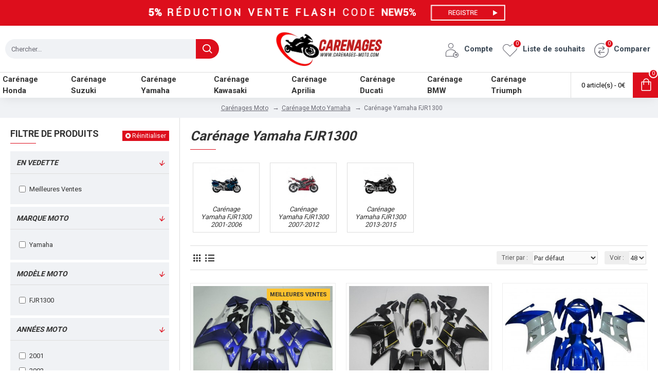

--- FILE ---
content_type: text/html; charset=utf-8
request_url: https://www.carenages-moto.com/carenages-yamaha/carenages-yamaha-fjr1300
body_size: 124585
content:
<!DOCTYPE html>
<html dir="ltr" lang="fr" class="desktop mac chrome chrome131 webkit oc20 is-guest route-product-category category-197 store-0 skin-1 desktop-header-active mobile-sticky layout-3 one-column column-left" data-jb="14218c54" data-jv="3.1.8" data-ov="2.3.0.2">
<head typeof="og:website">
<meta charset="UTF-8" />
<meta name="viewport" content="width=device-width, initial-scale=1.0">
<meta http-equiv="X-UA-Compatible" content="IE=edge">
<meta name="robots" content="INDEX,FOLLOW" />
<meta name="google-site-verification" content="mxtbRAkZvNIDLtYPYJ6jHJqqnZpKgvuAYib-hAYSm7c" />
<title>Carénage Yamaha FJR1300, Meilleurs Carénage Yamaha FJR1300, Carénage Yamaha FJR1300 - Carénages Moto Yamaha Abordables à Vendre - Carénages Moto</title>
<base href="https://www.carenages-moto.com/" />
<link rel="preload" href="catalog/view/theme/journal3/icons/fonts/icomoon.woff2?v1" as="font" crossorigin>
<link rel="preconnect" href="https://fonts.googleapis.com/" crossorigin>
<link rel="preconnect" href="https://fonts.gstatic.com/" crossorigin>
<meta name="description" content="Acheter carénage yamaha fjr1300 pour changer de couleur et ajouter une touche unique à vos motos et motos. Nous offrons un remplacement OEM de haute qualité avec une grande vente de liquidation de carénages moto yamaha." />
<meta name="keywords" content="carénage yamaha fjr1300, carénage fjr1300" />
<meta property="fb:app_id" content=""/>
<meta property="og:type" content="website"/>
<meta property="og:title" content="Carénage Yamaha FJR1300, Meilleurs Carénage Yamaha FJR1300, Carénage Yamaha FJR1300 - Carénages Moto Yamaha Abordables à Vendre - Carénages Moto"/>
<meta property="og:url" content="https://www.carenages-moto.com/carenages-yamaha-fjr1300"/>
<meta property="og:image" content="https://www.carenages-moto.com/image/cache/catalog/demo/category-fr/carenage-yamaha-fjr1300-600x315w.jpg"/>
<meta property="og:image:width" content="600"/>
<meta property="og:image:height" content="315"/>
<meta property="og:description" content="Acheter carénage yamaha fjr1300 pour changer de couleur et ajouter une touche unique à vos motos et motos. Nous offrons un remplacement OEM de haute qualité avec une grande vente de liquidation de carénages moto yamaha."/>
<meta name="twitter:card" content="summary"/>
<meta name="twitter:site" content="@"/>
<meta name="twitter:title" content="Carénage Yamaha FJR1300, Meilleurs Carénage Yamaha FJR1300, Carénage Yamaha FJR1300 - Carénages Moto Yamaha Abordables à Vendre - Carénages Moto"/>
<meta name="twitter:image" content="https://www.carenages-moto.com/image/cache/catalog/demo/category-fr/carenage-yamaha-fjr1300-200x200.jpg"/>
<meta name="twitter:image:width" content="200"/>
<meta name="twitter:image:height" content="200"/>
<meta name="twitter:description" content="Acheter carénage yamaha fjr1300 pour changer de couleur et ajouter une touche unique à vos motos et motos. Nous offrons un remplacement OEM de haute qualité avec une grande vente de liquidation de carénages moto yamaha."/>
<script>window['Journal'] = {"isPopup":false,"isPhone":false,"isTablet":false,"isDesktop":true,"filterScrollTop":false,"filterUrlValuesSeparator":",","countdownDay":"Day","countdownHour":"Hour","countdownMin":"Min","countdownSec":"Sec","globalPageColumnLeftTabletStatus":false,"globalPageColumnRightTabletStatus":false,"scrollTop":true,"scrollToTop":false,"notificationHideAfter":"2000","quickviewPageStyleCloudZoomStatus":true,"quickviewPageStyleAdditionalImagesCarousel":false,"quickviewPageStyleAdditionalImagesCarouselStyleSpeed":"500","quickviewPageStyleAdditionalImagesCarouselStyleAutoPlay":false,"quickviewPageStyleAdditionalImagesCarouselStylePauseOnHover":true,"quickviewPageStyleAdditionalImagesCarouselStyleDelay":"3000","quickviewPageStyleAdditionalImagesCarouselStyleLoop":false,"quickviewPageStyleAdditionalImagesHeightAdjustment":"5","quickviewPageStyleProductStockUpdate":false,"quickviewPageStylePriceUpdate":false,"quickviewPageStyleOptionsSelect":"none","quickviewText":"Quickview","mobileHeaderOn":"tablet","subcategoriesCarouselStyleSpeed":"500","subcategoriesCarouselStyleAutoPlay":false,"subcategoriesCarouselStylePauseOnHover":true,"subcategoriesCarouselStyleDelay":"3000","subcategoriesCarouselStyleLoop":false,"productPageStyleImageCarouselStyleSpeed":"500","productPageStyleImageCarouselStyleAutoPlay":false,"productPageStyleImageCarouselStylePauseOnHover":true,"productPageStyleImageCarouselStyleDelay":"3000","productPageStyleImageCarouselStyleLoop":false,"productPageStyleCloudZoomStatus":true,"productPageStyleCloudZoomPosition":"inner","productPageStyleAdditionalImagesCarousel":false,"productPageStyleAdditionalImagesCarouselStyleSpeed":"500","productPageStyleAdditionalImagesCarouselStyleAutoPlay":true,"productPageStyleAdditionalImagesCarouselStylePauseOnHover":true,"productPageStyleAdditionalImagesCarouselStyleDelay":"3000","productPageStyleAdditionalImagesCarouselStyleLoop":false,"productPageStyleAdditionalImagesHeightAdjustment":"5","productPageStyleProductStockUpdate":false,"productPageStylePriceUpdate":false,"productPageStyleOptionsSelect":"none","infiniteScrollStatus":false,"infiniteScrollOffset":"2","infiniteScrollLoadPrev":"Charger les produits pr\u00e9c\u00e9dents","infiniteScrollLoadNext":"Charger les produits suivants","infiniteScrollLoading":"Chargement...","infiniteScrollNoneLeft":"","checkoutUrl":"https:\/\/www.carenages-moto.com\/index.php?route=checkout\/checkout","headerHeight":"90","headerCompactHeight":"60","mobileMenuOn":"","searchStyleSearchAutoSuggestStatus":false,"searchStyleSearchAutoSuggestDescription":true,"searchStyleSearchAutoSuggestSubCategories":true,"headerMiniSearchDisplay":"default","stickyStatus":true,"stickyFullHomePadding":false,"stickyFullwidth":true,"stickyAt":"","stickyHeight":"50","headerTopBarHeight":"35","topBarStatus":false,"headerType":"classic","headerMobileHeight":"60","headerMobileStickyStatus":true,"headerMobileTopBarVisibility":true,"headerMobileTopBarHeight":"30","currency_left":"","currency_right":"\u20ac","currency_decimal":",","currency_thousand":" ","mobileFilterButtonText":"Filtre de produits","filterBase":"https:\/\/www.carenages-moto.com\/carenages-yamaha\/carenages-yamaha-fjr1300","headerNotice":[{"m":56,"c":"8dc5ed03"}],"columnsCount":1,"layoutNotice":[{"m":339,"c":"d4e00939"}]};</script>
<script>// forEach polyfill
if (window.NodeList && !NodeList.prototype.forEach) {
	NodeList.prototype.forEach = Array.prototype.forEach;
}

(function () {
	if (Journal['isPhone']) {
		return;
	}

	var wrappers = ['search', 'cart', 'cart-content', 'logo', 'language', 'currency'];
	var documentClassList = document.documentElement.classList;

	function extractClassList() {
		return ['desktop', 'tablet', 'phone', 'desktop-header-active', 'mobile-header-active', 'mobile-menu-active'].filter(function (cls) {
			return documentClassList.contains(cls);
		});
	}

	function mqr(mqls, listener) {
		Object.keys(mqls).forEach(function (k) {
			mqls[k].addListener(listener);
		});

		listener();
	}

	function mobileMenu() {
		console.warn('mobile menu!');

		var element = document.querySelector('#main-menu');
		var wrapper = document.querySelector('.mobile-main-menu-wrapper');

		if (element && wrapper) {
			wrapper.appendChild(element);
		}

		var main_menu = document.querySelector('.main-menu');

		if (main_menu) {
			main_menu.classList.add('accordion-menu');
		}

		document.querySelectorAll('.main-menu .dropdown-toggle').forEach(function (element) {
			element.classList.remove('dropdown-toggle');
			element.classList.add('collapse-toggle');
			element.removeAttribute('data-toggle');
		});

		document.querySelectorAll('.main-menu .dropdown-menu').forEach(function (element) {
			element.classList.remove('dropdown-menu');
			element.classList.remove('j-dropdown');
			element.classList.add('collapse');
		});
	}

	function desktopMenu() {
		console.warn('desktop menu!');

		var element = document.querySelector('#main-menu');
		var wrapper = document.querySelector('.desktop-main-menu-wrapper');

		if (element && wrapper) {
			wrapper.insertBefore(element, document.querySelector('#main-menu-2'));
		}

		var main_menu = document.querySelector('.main-menu');

		if (main_menu) {
			main_menu.classList.remove('accordion-menu');
		}

		document.querySelectorAll('.main-menu .collapse-toggle').forEach(function (element) {
			element.classList.add('dropdown-toggle');
			element.classList.remove('collapse-toggle');
			element.setAttribute('data-toggle', 'dropdown');
		});

		document.querySelectorAll('.main-menu .collapse').forEach(function (element) {
			element.classList.add('dropdown-menu');
			element.classList.add('j-dropdown');
			element.classList.remove('collapse');
		});

		document.body.classList.remove('mobile-wrapper-open');
	}

	function mobileHeader() {
		console.warn('mobile header!');

		Object.keys(wrappers).forEach(function (k) {
			var element = document.querySelector('#' + wrappers[k]);
			var wrapper = document.querySelector('.mobile-' + wrappers[k] + '-wrapper');

			if (element && wrapper) {
				wrapper.appendChild(element);
			}

			if (wrappers[k] === 'cart-content') {
				if (element) {
					element.classList.remove('j-dropdown');
					element.classList.remove('dropdown-menu');
				}
			}
		});

		var search = document.querySelector('#search');
		var cart = document.querySelector('#cart');

		if (search && (Journal['searchStyle'] === 'full')) {
			search.classList.remove('full-search');
			search.classList.add('mini-search');
		}

		if (cart && (Journal['cartStyle'] === 'full')) {
			cart.classList.remove('full-cart');
			cart.classList.add('mini-cart')
		}
	}

	function desktopHeader() {
		console.warn('desktop header!');

		Object.keys(wrappers).forEach(function (k) {
			var element = document.querySelector('#' + wrappers[k]);
			var wrapper = document.querySelector('.desktop-' + wrappers[k] + '-wrapper');

			if (wrappers[k] === 'cart-content') {
				if (element) {
					element.classList.add('j-dropdown');
					element.classList.add('dropdown-menu');
					document.querySelector('#cart').appendChild(element);
				}
			} else {
				if (element && wrapper) {
					wrapper.appendChild(element);
				}
			}
		});

		var search = document.querySelector('#search');
		var cart = document.querySelector('#cart');

		if (search && (Journal['searchStyle'] === 'full')) {
			search.classList.remove('mini-search');
			search.classList.add('full-search');
		}

		if (cart && (Journal['cartStyle'] === 'full')) {
			cart.classList.remove('mini-cart');
			cart.classList.add('full-cart');
		}

		documentClassList.remove('mobile-cart-content-container-open');
		documentClassList.remove('mobile-main-menu-container-open');
		documentClassList.remove('mobile-overlay');
	}

	function moveElements(classList) {
		if (classList.includes('mobile-header-active')) {
			mobileHeader();
			mobileMenu();
		} else if (classList.includes('mobile-menu-active')) {
			desktopHeader();
			mobileMenu();
		} else {
			desktopHeader();
			desktopMenu();
		}
	}

	var mqls = {
		phone: window.matchMedia('(max-width: 768px)'),
		tablet: window.matchMedia('(max-width: 1024px)'),
		menu: window.matchMedia('(max-width: ' + Journal['mobileMenuOn'] + 'px)')
	};

	mqr(mqls, function () {
		var oldClassList = extractClassList();

		if (Journal['isDesktop']) {
			if (mqls.phone.matches) {
				documentClassList.remove('desktop');
				documentClassList.remove('tablet');
				documentClassList.add('mobile');
				documentClassList.add('phone');
			} else if (mqls.tablet.matches) {
				documentClassList.remove('desktop');
				documentClassList.remove('phone');
				documentClassList.add('mobile');
				documentClassList.add('tablet');
			} else {
				documentClassList.remove('mobile');
				documentClassList.remove('phone');
				documentClassList.remove('tablet');
				documentClassList.add('desktop');
			}

			if (documentClassList.contains('phone') || (documentClassList.contains('tablet') && Journal['mobileHeaderOn'] === 'tablet')) {
				documentClassList.remove('desktop-header-active');
				documentClassList.add('mobile-header-active');
			} else {
				documentClassList.remove('mobile-header-active');
				documentClassList.add('desktop-header-active');
			}
		}

		if (documentClassList.contains('desktop-header-active') && mqls.menu.matches) {
			documentClassList.add('mobile-menu-active');
		} else {
			documentClassList.remove('mobile-menu-active');
		}

		var newClassList = extractClassList();

		if (oldClassList.join(' ') !== newClassList.join(' ')) {
			if (documentClassList.contains('safari') && !documentClassList.contains('ipad') && navigator.maxTouchPoints && navigator.maxTouchPoints > 2) {
				window.fetch('index.php?route=journal3/journal3/device_detect', {
					method: 'POST',
					body: 'device=ipad',
					headers: {
						'Content-Type': 'application/x-www-form-urlencoded'
					}
				}).then(function (data) {
					return data.json();
				}).then(function (data) {
					if (data.response.reload) {
						window.location.reload();
					}
				});
			}

			if (document.readyState === 'loading') {
				document.addEventListener('DOMContentLoaded', function () {
					moveElements(newClassList);
				});
			} else {
				moveElements(newClassList);
			}
		}
	});

})();

(function () {
	var cookies = {};
	var style = document.createElement('style');
	var documentClassList = document.documentElement.classList;

	document.head.appendChild(style);

	document.cookie.split('; ').forEach(function (c) {
		var cc = c.split('=');
		cookies[cc[0]] = cc[1];
	});

	if (Journal['popup']) {
		for (var i in Journal['popup']) {
			if (!cookies['p-' + Journal['popup'][i]['c']]) {
				documentClassList.add('popup-open');
				documentClassList.add('popup-center');
				break;
			}
		}
	}

	if (Journal['notification']) {
		for (var i in Journal['notification']) {
			if (cookies['n-' + Journal['notification'][i]['c']]) {
				style.sheet.insertRule('.module-notification-' + Journal['notification'][i]['m'] + '{ display:none }');
			}
		}
	}

	if (Journal['headerNotice']) {
		for (var i in Journal['headerNotice']) {
			if (cookies['hn-' + Journal['headerNotice'][i]['c']]) {
				style.sheet.insertRule('.module-header_notice-' + Journal['headerNotice'][i]['m'] + '{ display:none }');
			}
		}
	}

	if (Journal['layoutNotice']) {
		for (var i in Journal['layoutNotice']) {
			if (cookies['ln-' + Journal['layoutNotice'][i]['c']]) {
				style.sheet.insertRule('.module-layout_notice-' + Journal['layoutNotice'][i]['m'] + '{ display:none }');
			}
		}
	}
})();
</script>
<link href="https://fonts.googleapis.com/css?family=Roboto:700,400&amp;subset=latin-ext" type="text/css" rel="stylesheet"/>
<link href="catalog/view/javascript/bootstrap/css/bootstrap.min.css?v=14218c54" type="text/css" rel="stylesheet" media="all" />
<link href="catalog/view/javascript/font-awesome/css/font-awesome.min.css?v=14218c54" type="text/css" rel="stylesheet" media="all" />
<link href="catalog/view/theme/journal3/icons/style.minimal.css?v=14218c54" type="text/css" rel="stylesheet" media="all" />
<link href="catalog/view/theme/journal3/lib/ion-rangeSlider/ion.rangeSlider.css?v=14218c54" type="text/css" rel="stylesheet" media="all" />
<link href="catalog/view/theme/journal3/lib/swiper/swiper.min.css?v=14218c54" type="text/css" rel="stylesheet" media="all" />
<link href="catalog/view/theme/journal3/stylesheet/style.css?v=14218c54" type="text/css" rel="stylesheet" media="all" />
<link href="https://www.carenages-moto.com/carenages-yamaha-fjr1300" rel="canonical" />
<link href="https://www.carenages-moto.com/image/catalog/favicon.png" rel="icon" />
<style>.blog-post .post-details .post-stats{white-space:nowrap;overflow-x:auto;overflow-y:hidden;-webkit-overflow-scrolling:touch;;font-size:13px;margin-top:20px;margin-bottom:15px;padding-bottom:15px;border-width:0;border-bottom-width:1px;border-style:solid;border-color:rgba(221, 221, 221, 1)}.blog-post .post-details .post-stats .p-category{flex-wrap:nowrap;display:inline-flex}.mobile .blog-post .post-details .post-stats{overflow-x:scroll}.blog-post .post-details .post-stats::-webkit-scrollbar{-webkit-appearance:none;height:1px;height:1px;width:1px}.blog-post .post-details .post-stats::-webkit-scrollbar-track{background-color:white}.blog-post .post-details .post-stats::-webkit-scrollbar-thumb{background-color:#999;background-color:rgba(221, 14, 28, 1)}.blog-post .post-details .post-stats .p-posted{display:inline-flex}.blog-post .post-details .post-stats .p-author{display:inline-flex}.blog-post .post-details .post-stats .p-date{display:inline-flex}.p-date-image{color:rgba(255, 255, 255, 1);font-weight:700;background:rgba(20, 102, 120, 1);margin:5px}.p-date-image
i{color:rgba(255, 255, 255, 1)}.blog-post .post-details .post-stats .p-comment{display:inline-flex}.blog-post .post-details .post-stats .p-view{display:inline-flex}.post-content>p{margin-bottom:10px}.post-image{display:block;text-align:left;float:none;margin-bottom:20px}.post-image
img{box-shadow:0 10px 30px rgba(0,0,0,0.1)}.post-content{column-count:initial;column-gap:40px;column-rule-color:rgba(221, 221, 221, 1);column-rule-width:1px;column-rule-style:solid}.blog-post
.tags{justify-content:center}.post-comments{margin-top:20px}.reply-btn.btn,.reply-btn.btn:visited{font-size:12px;font-weight:400;text-transform:none}.reply-btn.btn{padding:2px;padding-right:6px;padding-left:6px;min-width:20px;min-height:20px}.desktop .reply-btn.btn:hover{box-shadow:0 5px 30px -5px rgba(0,0,0,0.25)}.reply-btn.btn:active,.reply-btn.btn:hover:active,.reply-btn.btn:focus:active{box-shadow:inset 0 0 20px rgba(0,0,0,0.25)}.reply-btn.btn:focus{box-shadow:inset 0 0 20px rgba(0,0,0,0.25)}.reply-btn.btn.btn.disabled::after{font-size:20px}.post-comment{margin-bottom:30px;padding-bottom:15px;border-width:0;border-bottom-width:1px;border-style:solid;border-color:rgba(221,221,221,1)}.post-reply{margin-top:15px;margin-left:60px;padding-top:20px;border-width:0;border-top-width:1px;border-style:solid;border-color:rgba(221,221,221,1)}.user-avatar{display:block;margin-right:15px;border-radius:50%}.module-blog_comments .side-image{display:block}.post-comment .user-name{font-size:18px;font-weight:700}.post-comment .user-data
div{font-size:12px}.post-comment .user-site::before{left:-1px}.post-comment .user-data .user-date{display:inline-flex}.post-comment .user-data .user-time{display:inline-flex}.comment-form .form-group:not(.required){display:flex}.user-data .user-site{display:inline-flex}.main-posts.post-grid .post-layout.swiper-slide{margin-right:20px;width:calc((100% - 3 * 20px) / 4 - 0.01px)}.main-posts.post-grid .post-layout:not(.swiper-slide){padding:10px;width:calc(100% / 4 - 0.01px)}.one-column #content .main-posts.post-grid .post-layout.swiper-slide{margin-right:20px;width:calc((100% - 1 * 20px) / 2 - 0.01px)}.one-column #content .main-posts.post-grid .post-layout:not(.swiper-slide){padding:10px;width:calc(100% / 2 - 0.01px)}.two-column #content .main-posts.post-grid .post-layout.swiper-slide{margin-right:0px;width:calc((100% - 0 * 0px) / 1 - 0.01px)}.two-column #content .main-posts.post-grid .post-layout:not(.swiper-slide){padding:0px;width:calc(100% / 1 - 0.01px)}.side-column .main-posts.post-grid .post-layout.swiper-slide{margin-right:0px;width:calc((100% - 0 * 0px) / 1 - 0.01px)}.side-column .main-posts.post-grid .post-layout:not(.swiper-slide){padding:0px;width:calc(100% / 1 - 0.01px)}.main-posts.post-grid{margin:-10px}.post-grid .post-thumb:hover .image
img{transform:scale(1)}.post-grid .post-thumb
.caption{position:relative;bottom:auto;width:auto}.post-grid .post-thumb
.name{display:flex;width:auto;margin-left:auto;margin-right:auto;justify-content:center;margin-left:auto;margin-right:auto;margin-top:12px;margin-bottom:12px}.post-grid .post-thumb .name
a{white-space:nowrap;overflow:hidden;text-overflow:ellipsis;font-family:'Roboto';font-weight:700;font-size:16px;color:rgba(58, 71, 84, 1);text-transform:uppercase}.desktop .post-grid .post-thumb .name a:hover{color:rgba(221, 14, 28, 1)}.post-grid .post-thumb
.description{display:block;text-align:center;margin-bottom:10px}.post-grid .post-thumb .button-group{display:flex;justify-content:center;margin-top:10px;margin-bottom:10px}.post-grid .post-thumb .btn-read-more::before{display:none}.post-grid .post-thumb .btn-read-more::after{display:none;content:'\e5c8' !important;font-family:icomoon !important}.post-grid .post-thumb .btn-read-more .btn-text{display:inline-block;padding:0}.post-grid .post-thumb .btn-read-more.btn, .post-grid .post-thumb .btn-read-more.btn:visited{color:rgba(51, 51, 51, 1)}.post-grid .post-thumb .btn-read-more.btn:hover{color:rgba(51, 51, 51, 1) !important;background:rgba(255, 255, 255, 1) !important}.post-grid .post-thumb .btn-read-more.btn:active, .post-grid .post-thumb .btn-read-more.btn:hover:active, .post-grid .post-thumb .btn-read-more.btn:focus:active{color:rgba(51, 51, 51, 1) !important;background:rgba(240, 242, 245, 1) !important;border-color:rgba(221, 14, 28, 1) !important}.post-grid .post-thumb .btn-read-more.btn:focus{color:rgba(51, 51, 51, 1) !important;background:rgba(255, 255, 255, 1);border-color:rgba(221, 14, 28, 1)}.post-grid .post-thumb .btn-read-more.btn{background:none;border-width:1px;border-style:solid;border-color:rgba(221, 14, 28, 1);padding:13px}.post-grid .post-thumb .btn-read-more.btn:hover, .post-grid .post-thumb .btn-read-more.btn:active:hover{border-color:rgba(221, 14, 28, 1)}.post-grid .post-thumb .btn-read-more.btn.btn.disabled::after{font-size:20px}.post-grid .post-thumb .post-stats{display:flex;justify-content:center;position:absolute;transform:translateY(-100%);width:100%;background:rgba(240, 242, 245, 0.9);padding:7px}.post-grid .post-thumb .post-stats .p-author{display:flex}.post-grid .post-thumb
.image{display:block}.post-grid .post-thumb .p-date{display:flex}.post-grid .post-thumb .post-stats .p-comment{display:flex}.post-grid .post-thumb .post-stats .p-view{display:flex}.post-grid .post-thumb .btn-read-more{padding:10px
!important}.post-grid .post-thumb .button-group .btn.btn-read-more{border-radius:40px !important}.post-list .post-layout:not(.swiper-slide){margin-bottom:30px}.post-list .post-thumb
.caption{flex-basis:200px;background:rgba(250, 250, 250, 1);padding:20px;padding-top:15px}.desktop .post-list .post-thumb:hover{box-shadow:0 15px 90px -10px rgba(0, 0, 0, 0.2)}.post-list .post-thumb:hover .image
img{transform:scale(1.15)}.post-list .post-thumb
.name{display:flex;width:auto;margin-left:auto;margin-right:auto;justify-content:flex-start;margin-left:0;margin-right:auto}.post-list .post-thumb .name
a{white-space:normal;overflow:visible;text-overflow:initial;font-family:'Roboto';font-weight:700;font-size:18px}.post-list .post-thumb
.description{display:block;color:rgba(105, 105, 115, 1);padding-top:5px;padding-bottom:5px;margin-top:10px;margin-bottom:10px}.post-list .post-thumb .button-group{display:flex;justify-content:flex-start}.post-list .post-thumb .btn-read-more::before{display:inline-block}.post-list .post-thumb .btn-read-more .btn-text{display:inline-block;padding:0
.4em}.post-list .post-thumb .btn-read-more::after{content:'\e5c8' !important;font-family:icomoon !important}.post-list .post-thumb .btn-read-more.btn, .post-list .post-thumb .btn-read-more.btn:visited{color:rgba(51, 51, 51, 1)}.post-list .post-thumb .btn-read-more.btn:hover{color:rgba(51, 51, 51, 1) !important;background:rgba(255, 255, 255, 1) !important}.post-list .post-thumb .btn-read-more.btn:active, .post-list .post-thumb .btn-read-more.btn:hover:active, .post-list .post-thumb .btn-read-more.btn:focus:active{color:rgba(51, 51, 51, 1) !important;background:rgba(240, 242, 245, 1) !important;border-color:rgba(221, 14, 28, 1) !important}.post-list .post-thumb .btn-read-more.btn:focus{color:rgba(51, 51, 51, 1) !important;background:rgba(255, 255, 255, 1);border-color:rgba(221, 14, 28, 1)}.post-list .post-thumb .btn-read-more.btn{background:none;border-width:1px;border-style:solid;border-color:rgba(221, 14, 28, 1);padding:13px}.post-list .post-thumb .btn-read-more.btn:hover, .post-list .post-thumb .btn-read-more.btn:active:hover{border-color:rgba(221, 14, 28, 1)}.post-list .post-thumb .btn-read-more.btn.btn.disabled::after{font-size:20px}.post-list .post-thumb .post-stats{display:flex;justify-content:flex-start;margin-bottom:5px}.post-list .post-thumb .post-stats .p-author{display:block}.post-list .post-thumb .p-date{display:flex}.post-list .post-thumb .post-stats .p-comment{display:block}.post-list .post-thumb .post-stats .p-view{display:flex}.blog-feed
span{display:block;color:rgba(51, 51, 51, 1) !important}.blog-feed{display:inline-flex;margin-right:-20px}.blog-feed::before{content:'\f143' !important;font-family:icomoon !important;font-size:14px;color:rgba(233, 102, 49, 1)}.desktop .blog-feed:hover
span{text-decoration:underline !important}.countdown{font-family:'Roboto';font-weight:400;font-size:15px;color:rgba(218, 10, 34, 1);background:rgba(240, 242, 245, 1);border-width:1px;border-style:solid;border-color:rgba(221, 221, 221, 1);border-radius:3px;width:90%}.countdown div
span{color:rgba(105,105,115,1)}.countdown>div{border-style:solid;border-color:rgba(221, 221, 221, 1)}.boxed-layout .site-wrapper{overflow:hidden}.boxed-layout
.header{padding:0
20px}.boxed-layout
.breadcrumb{padding-left:20px;padding-right:20px}.wrapper, .mega-menu-content, .site-wrapper > .container, .grid-cols,.desktop-header-active .is-sticky .header .desktop-main-menu-wrapper,.desktop-header-active .is-sticky .sticky-fullwidth-bg,.boxed-layout .site-wrapper, .breadcrumb, .title-wrapper, .page-title > span,.desktop-header-active .header .top-bar,.desktop-header-active .header .mid-bar,.desktop-main-menu-wrapper{max-width:1280px}.desktop-main-menu-wrapper .main-menu>.j-menu>.first-dropdown::before{transform:translateX(calc(0px - (100vw - 1280px) / 2))}html[dir='rtl'] .desktop-main-menu-wrapper .main-menu>.j-menu>.first-dropdown::before{transform:none;right:calc(0px - (100vw - 1280px) / 2)}.desktop-main-menu-wrapper .main-menu>.j-menu>.first-dropdown.mega-custom::before{transform:translateX(calc(0px - (200vw - 1280px) / 2))}html[dir='rtl'] .desktop-main-menu-wrapper .main-menu>.j-menu>.first-dropdown.mega-custom::before{transform:none;right:calc(0px - (200vw - 1280px) / 2)}body{background:rgba(255,255,255,1);font-family:'Roboto';font-weight:400;font-size:13px;color:rgba(51,51,51,1);line-height:1.5;-webkit-font-smoothing:antialiased}#content{padding-top:20px;padding-bottom:20px}.column-left
#content{padding-left:20px}.column-right
#content{padding-right:20px}.side-column{max-width:350px;padding:20px;padding-left:0px}.one-column
#content{max-width:calc(100% - 350px)}.two-column
#content{max-width:calc(100% - 350px * 2)}#column-left{border-width:0;border-right-width:1px;border-style:solid;border-color:rgba(221,221,221,1)}#column-right{border-width:0;border-left-width:1px;border-style:solid;border-color:rgba(221,221,221,1);padding:20px;padding-right:0px}.page-title{display:block}.dropdown.drop-menu>.j-dropdown{left:0;right:auto;transform:translate3d(0,-10px,0)}.dropdown.drop-menu.animating>.j-dropdown{left:0;right:auto;transform:none}.dropdown.drop-menu>.j-dropdown::before{left:10px;right:auto;transform:translateX(0)}.dropdown.dropdown .j-menu .dropdown>a>.count-badge{margin-right:0}.dropdown.dropdown .j-menu .dropdown>a>.count-badge+.open-menu+.menu-label{margin-left:7px}.dropdown.dropdown .j-menu .dropdown>a::after{display:block}.dropdown.dropdown .j-menu>li>a{font-size:13px;color:rgba(51, 51, 51, 1);font-weight:400;background:rgba(255, 255, 255, 1);padding:10px}.desktop .dropdown.dropdown .j-menu > li:hover > a, .dropdown.dropdown .j-menu>li.active>a{color:rgba(255, 255, 255, 1);background:rgba(221, 14, 28, 1)}.dropdown.dropdown .j-menu .links-text{white-space:normal;overflow:visible;text-overflow:initial}.dropdown.dropdown .j-menu>li>a::before{margin-right:7px;min-width:20px;font-size:18px}.dropdown.dropdown .j-menu a .count-badge{display:none;position:relative}.dropdown.dropdown:not(.mega-menu) .j-dropdown{min-width:300px}.dropdown.dropdown:not(.mega-menu) .j-menu{box-shadow:30px 25px 50px -10px rgba(0, 0, 0, 0.2)}.dropdown.dropdown .j-dropdown::before{display:block;border-bottom-color:rgba(255,255,255,1);margin-left:7px;margin-top:-10px}legend{font-family:'Roboto';font-weight:700;font-size:18px;color:rgba(51,51,51,1);text-transform:uppercase;margin-bottom:15px;white-space:normal;overflow:visible;text-overflow:initial;text-align:left;font-family:'Roboto';font-weight:700;font-size:18px;color:rgba(51,51,51,1);text-transform:uppercase;margin-bottom:15px;white-space:normal;overflow:visible;text-overflow:initial;text-align:left}legend::after{content:'';display:block;position:relative;margin-top:8px;left:initial;right:initial;margin-left:0;margin-right:auto;transform:none;content:'';display:block;position:relative;margin-top:8px;left:initial;right:initial;margin-left:0;margin-right:auto;transform:none}legend.page-title>span::after{content:'';display:block;position:relative;margin-top:8px;left:initial;right:initial;margin-left:0;margin-right:auto;transform:none;content:'';display:block;position:relative;margin-top:8px;left:initial;right:initial;margin-left:0;margin-right:auto;transform:none}legend::after,legend.page-title>span::after{width:50px;height:1px;background:rgba(221,14,28,1);width:50px;height:1px;background:rgba(221,14,28,1)}.title{font-family:'Roboto';font-weight:700;font-size:18px;color:rgba(51,51,51,1);text-transform:uppercase;margin-bottom:15px;white-space:normal;overflow:visible;text-overflow:initial;text-align:left}.title::after{content:'';display:block;position:relative;margin-top:8px;left:initial;right:initial;margin-left:0;margin-right:auto;transform:none}.title.page-title>span::after{content:'';display:block;position:relative;margin-top:8px;left:initial;right:initial;margin-left:0;margin-right:auto;transform:none}.title::after,.title.page-title>span::after{width:50px;height:1px;background:rgba(221, 14, 28, 1)}html:not(.popup) .page-title{font-family:'Roboto';font-weight:700;font-size:26px;font-style:italic;text-align:left;text-transform:none;line-height:1.2;margin-bottom:20px;white-space:normal;overflow:visible;text-overflow:initial}html:not(.popup) .page-title::after{content:'';display:block;position:relative;margin-top:10px}html:not(.popup) .page-title.page-title>span::after{content:'';display:block;position:relative;margin-top:10px}html:not(.popup) .page-title::after, html:not(.popup) .page-title.page-title>span::after{width:50px;height:1px;background:rgba(221,14,28,1)}.menu-label{font-family:'Roboto';font-weight:400;color:rgba(255,255,255,1);text-transform:none;background:rgba(20,102,120,1);border-radius:2px;padding:1px;padding-right:5px;padding-left:5px}.title.module-title{font-size:18px;font-weight:700;padding:0px;white-space:normal;overflow:visible;text-overflow:initial}.btn,.btn:visited{font-size:13px;color:rgba(255,255,255,1);font-weight:400;text-transform:uppercase}.btn:hover{color:rgba(255, 255, 255, 1) !important;background:rgba(221, 14, 28, 1) !important}.btn:active,.btn:hover:active,.btn:focus:active{color:rgba(255, 255, 255, 1) !important;background:rgba(221, 14, 28, 1) !important;box-shadow:inset 0 0 5px rgba(0,0,0,0.1)}.btn:focus{color:rgba(255, 255, 255, 1) !important;box-shadow:inset 0 0 5px rgba(0,0,0,0.1)}.btn{background:rgba(221, 14, 28, 1);border-width:2px;padding:15px;padding-right:20px;padding-left:20px}.desktop .btn:hover{box-shadow:0 10px 30px rgba(0,0,0,0.1)}.btn.btn.disabled::after{font-size:20px}.btn-secondary.btn,.btn-secondary.btn:visited{color:rgba(51,51,51,1)}.btn-secondary.btn:hover{color:rgba(255, 255, 255, 1) !important;background:rgba(39, 123, 140, 1) !important}.btn-secondary.btn{background:rgba(253,194,45,1)}.btn-secondary.btn.btn.disabled::after{font-size:20px}.btn-success.btn{background:rgba(80,173,85,1)}.btn-success.btn:hover{background:rgba(39, 123, 140, 1) !important}.btn-success.btn.btn.disabled::after{font-size:20px}.btn-danger.btn{background:rgba(221,14,28,1)}.btn-danger.btn:hover{background:rgba(221, 14, 28, 1) !important}.btn-danger.btn.btn.disabled::after{font-size:20px}.btn-warning.btn,.btn-warning.btn:visited{color:rgba(51,51,51,1)}.btn-warning.btn:hover{color:rgba(255, 255, 255, 1) !important;background:rgba(39, 123, 140, 1) !important}.btn-warning.btn{background:rgba(253,194,45,1)}.btn-warning.btn.btn.disabled::after{font-size:20px}.btn-info.btn,.btn-info.btn:visited{color:rgba(255,255,255,1)}.btn-info.btn:hover{color:rgba(255, 255, 255, 1) !important}.btn-info.btn{background:rgba(105,105,115,1);border-width:0px}.btn-info.btn.btn.disabled::after{font-size:20px}.btn-light.btn,.btn-light.btn:visited{color:rgba(51,51,51,1)}.btn-light.btn:hover{color:rgba(51, 51, 51, 1) !important;background:rgba(238, 238, 238, 1) !important}.btn-light.btn{background:rgba(238,238,238,1)}.btn-light.btn.btn.disabled::after{font-size:20px}.btn-dark.btn{background:rgba(44,54,64,1)}.btn-dark.btn.btn.disabled::after{font-size:20px}.buttons{margin-top:20px;font-size:12px}.buttons .pull-right
.btn{background:rgba(221, 14, 28, 1)}.buttons .pull-right .btn:hover{background:rgba(221, 14, 28, 1) !important}.buttons .pull-right .btn.btn.disabled::after{font-size:20px}.buttons .pull-left
.btn{background:rgba(44, 54, 64, 1)}.buttons .pull-left .btn:hover{background:rgba(44, 54, 64, 1) !important}.buttons .pull-left .btn.btn.disabled::after{font-size:20px}.buttons>div{flex:1;width:auto;flex-basis:0}.buttons > div
.btn{width:100%}.buttons .pull-left{margin-right:0}.buttons>div+div{padding-top:10px}.buttons .pull-right:only-child{flex:1;margin:0
0 0 auto}.buttons .pull-right:only-child
.btn{width:100%}.buttons input+.btn{margin-top:5px}.buttons input[type=checkbox]{margin-right:7px !important;margin-left:3px !important}.tags{margin-top:15px;justify-content:flex-start;font-size:13px;font-weight:700}.tags a,.tags-title{margin-right:8px;margin-bottom:8px}.tags
b{display:none}.tags
a{border-radius:10px;padding-right:8px;padding-left:8px;font-size:13px;color:rgba(255, 255, 255, 1);font-weight:400;text-decoration:none;background:rgba(44, 54, 64, 1)}.tags a:hover{color:rgba(255, 255, 255, 1);background:rgba(20, 102, 120, 1)}.tags a:active{color:rgba(255,255,255,1);background:rgba(39,123,140,1)}.breadcrumb{display:block !important;text-align:center;padding:10px;padding-left:0px;white-space:normal;-webkit-overflow-scrolling:touch}.breadcrumb::before{background:rgba(240, 242, 245, 1)}.breadcrumb li:first-of-type a i::before{content:'\eb69' !important;font-family:icomoon !important;top:1px}.breadcrumb
a{font-size:12px;color:rgba(105, 105, 115, 1)}.breadcrumb li:last-of-type
a{color:rgba(105,105,115,1)}.breadcrumb>li+li:before{content:'→';color:rgba(105, 105, 115, 1);top:1px}.mobile
.breadcrumb{overflow-x:visible}.breadcrumb::-webkit-scrollbar{-webkit-appearance:initial;height:1px;height:1px;width:1px}.breadcrumb::-webkit-scrollbar-track{background-color:white}.breadcrumb::-webkit-scrollbar-thumb{background-color:#999}.panel-group .panel-heading a::before{content:'\e5c8' !important;font-family:icomoon !important;margin-right:3px;order:10}.desktop .panel-group .panel-heading:hover a::before{color:rgba(221, 14, 28, 1)}.panel-group .panel-active .panel-heading a::before{content:'\e5db' !important;font-family:icomoon !important;color:rgba(221, 14, 28, 1)}.panel-group .panel-heading
a{justify-content:space-between;font-family:'Roboto';font-weight:700;font-size:14px;color:rgba(51, 51, 51, 1);font-style:italic;text-transform:uppercase;padding:12px;padding-right:5px;padding-bottom:10px}.panel-group .panel-heading:hover
a{color:rgba(51, 51, 51, 1)}.panel-group .panel-heading{background:rgba(250, 250, 250, 1)}.panel-group .panel-heading:hover, .panel-group .panel-active .panel-heading{background:rgba(240, 242, 245, 1)}.panel-group .panel-active .panel-heading:hover, .panel-group .panel-active .panel-heading{background:rgba(240, 242, 245, 1)}.panel-group
.panel{margin-top:5px !important}.panel-group{margin-top:-5px}.panel-group .panel-body{background:rgba(240, 242, 245, 1);padding:15px}.panel-group .panel-heading + .panel-collapse .panel-body{border-width:0;border-top-width:1px;border-style:solid;border-color:rgba(221, 221, 221, 1)}body h1, body h2, body h3, body h4, body h5, body
h6{font-family:'Roboto';font-weight:700}body
a{color:rgba(51, 51, 51, 1);text-decoration:underline;display:inline-block}body a:hover{color:rgba(51, 51, 51, 1);text-decoration:none}body
p{margin-bottom:15px}body
h1{margin-bottom:20px}body
h2{font-size:30px;margin-bottom:15px}body
h3{margin-bottom:15px}body
h4{text-transform:uppercase;margin-bottom:15px}body
h5{font-family:'Roboto';font-weight:400;font-size:30px;color:rgba(105, 105, 115, 1);margin-bottom:20px}body
h6{font-family:'Roboto';font-weight:700;font-size:15px;color:rgba(255, 255, 255, 1);text-transform:uppercase;background:rgba(221, 14, 28, 1);padding:10px;padding-top:7px;padding-bottom:7px;margin-top:5px;margin-bottom:15px;display:inline-block}body
blockquote{font-family:'Roboto';font-weight:400;font-size:17px;color:rgba(44, 54, 64, 1);padding-left:20px;margin-top:20px;margin-bottom:20px;border-width:0;border-left-width:5px;border-style:solid;border-color:rgba(221, 14, 28, 1);float:none;display:flex;flex-direction:column;max-width:500px}body blockquote::before{margin-left:initial;margin-right:auto;float:none;content:'\e9af' !important;font-family:icomoon !important;font-size:45px;color:rgba(230, 230, 230, 1);margin-right:10px;margin-bottom:10px}body
hr{margin-top:20px;margin-bottom:20px;border-width:0;border-top-width:1px;border-style:solid;border-color:rgba(221, 221, 221, 1);overflow:hidden}body .drop-cap{font-family:'Roboto' !important;font-weight:700 !important;font-size:60px !important;font-family:'Roboto';font-weight:700;margin-right:5px}body .amp::before{content:'\e901' !important;font-family:icomoon !important;font-size:25px;top:5px}body .video-responsive{max-width:550px;margin-bottom:20px}.count-badge{font-family:'Roboto';font-weight:400;font-size:11px;color:rgba(255, 255, 255, 1);background:rgba(221, 14, 28, 1);border-width:2px;border-style:solid;border-color:rgba(255, 255, 255, 1);border-radius:10px}.product-label
b{font-family:'Roboto';font-weight:700;font-size:11px;color:rgba(255, 255, 255, 1);text-transform:uppercase;background:rgba(221, 14, 28, 1);padding:6px}.product-label.product-label-default
b{min-width:45px}.tooltip-inner{font-size:12px;color:rgba(255, 255, 255, 1);background:rgba(139, 145, 152, 1);border-radius:2px;box-shadow:0 -15px 100px -10px rgba(0, 0, 0, 0.1)}.tooltip.top .tooltip-arrow{border-top-color:rgba(139, 145, 152, 1)}.tooltip.right .tooltip-arrow{border-right-color:rgba(139, 145, 152, 1)}.tooltip.bottom .tooltip-arrow{border-bottom-color:rgba(139, 145, 152, 1)}.tooltip.left .tooltip-arrow{border-left-color:rgba(139,145,152,1)}table{border-width:1px !important;border-style:solid !important;border-color:rgba(221, 221, 221, 1) !important}table thead
td{font-size:12px;font-weight:700;text-transform:uppercase;background:rgba(238, 238, 238, 1)}table thead td, table thead
th{border-width:0 !important;border-bottom-width:1px !important;border-style:solid !important;border-color:rgba(221, 221, 221, 1) !important}table tfoot
td{background:rgba(238, 238, 238, 1)}table tfoot td, table tfoot
th{border-width:0 !important;border-top-width:1px !important;border-style:solid !important;border-color:rgba(221, 221, 221, 1) !important}.table-responsive{border-width:1px;border-style:solid;border-color:rgba(221,221,221,1);-webkit-overflow-scrolling:touch}.table-responsive>table{border-width:0px !important}.table-responsive::-webkit-scrollbar-thumb{background-color:rgba(221,14,28,1);border-radius:5px}.table-responsive::-webkit-scrollbar{height:2px;width:2px}.has-error{color:rgba(221, 14, 28, 1) !important}.form-group .control-label{max-width:150px;padding-top:7px;padding-bottom:5px;justify-content:flex-start}.has-error .form-control{border-style:solid !important;border-color:rgba(221, 14, 28, 1) !important}.required .control-label::after, .required .control-label+div::before,.text-danger{font-size:17px;color:rgba(221,14,28,1)}.form-group{margin-bottom:8px}.required.has-error .control-label::after, .required.has-error .control-label+div::before{color:rgba(221, 14, 28, 1) !important}.required .control-label::after, .required .control-label+div::before{margin-top:3px}input.form-control{font-size:13px !important;color:rgba(51, 51, 51, 1) !important;background:rgba(250, 250, 250, 1) !important;border-width:1px !important;border-style:solid !important;border-color:rgba(221, 221, 221, 1) !important;border-radius:2px !important;max-width:500px;height:38px}input.form-control:focus{background:rgba(255, 255, 255, 1) !important;box-shadow:inset 0 0 5px rgba(0,0,0,0.1)}input.form-control:hover{border-color:rgba(39, 123, 140, 1) !important;box-shadow:0 5px 20px -5px rgba(0,0,0,0.1)}input.form-control:focus,input.form-control:active{border-color:rgba(39, 123, 140, 1) !important}textarea.form-control{font-size:13px !important;color:rgba(51, 51, 51, 1) !important;background:rgba(250, 250, 250, 1) !important;border-width:1px !important;border-style:solid !important;border-color:rgba(221, 221, 221, 1) !important;border-radius:2px !important;height:100px}textarea.form-control:focus{background:rgba(255, 255, 255, 1) !important;box-shadow:inset 0 0 5px rgba(0,0,0,0.1)}textarea.form-control:hover{border-color:rgba(39, 123, 140, 1) !important;box-shadow:0 5px 20px -5px rgba(0,0,0,0.1)}textarea.form-control:focus,textarea.form-control:active{border-color:rgba(39, 123, 140, 1) !important}select.form-control{font-size:13px !important;color:rgba(51, 51, 51, 1) !important;background:rgba(250, 250, 250, 1) !important;border-width:1px !important;border-style:solid !important;border-color:rgba(221, 221, 221, 1) !important;border-radius:2px !important;max-width:500px}select.form-control:focus{background:rgba(255, 255, 255, 1) !important;box-shadow:inset 0 0 5px rgba(0,0,0,0.1)}select.form-control:hover{border-color:rgba(39, 123, 140, 1) !important;box-shadow:0 5px 20px -5px rgba(0,0,0,0.1)}select.form-control:focus,select.form-control:active{border-color:rgba(39, 123, 140, 1) !important}.radio{width:100%}.checkbox{width:100%}.input-group .input-group-btn
.btn{min-width:36px;padding:12px;min-height:36px}.product-option-file .btn i::before{content:'\ebd8' !important;font-family:icomoon !important}.stepper input.form-control{background:rgba(250, 250, 250, 1) !important;border-width:0px !important}.stepper{width:50px;height:36px;border-style:solid;border-color:rgba(105, 105, 115, 1)}.stepper span
i{color:rgba(105, 105, 115, 1);background-color:rgba(238, 238, 238, 1)}.stepper span i:hover{color:rgba(255,255,255,1);background-color:rgba(39,123,140,1)}.pagination-results{font-size:13px;letter-spacing:1px;margin-top:20px;justify-content:center}.pagination-results .text-right{display:block}.pagination>li>a{color:rgba(51,51,51,1)}.pagination>li>a:hover{color:rgba(255,255,255,1)}.pagination>li.active>span,.pagination>li.active>span:hover,.pagination>li>a:focus{color:rgba(255,255,255,1)}.pagination>li{background:rgba(250,250,250,1);border-radius:2px}.pagination>li>a,.pagination>li>span{padding:5px;padding-right:6px;padding-left:6px}.pagination>li:hover{background:rgba(221,14,28,1)}.pagination>li.active{background:rgba(221, 14, 28, 1)}.pagination > li:first-child a::before, .pagination > li:last-child a::before{content:'\e940' !important;font-family:icomoon !important;color:rgba(51, 51, 51, 1)}.pagination > li:first-child:hover a::before, .pagination > li:last-child:hover a::before{color:rgba(255, 255, 255, 1)}.pagination > li .prev::before, .pagination > li .next::before{content:'\e93e' !important;font-family:icomoon !important;color:rgba(51, 51, 51, 1)}.pagination > li:hover .prev::before, .pagination > li:hover .next::before{color:rgba(255,255,255,1)}.pagination>li:not(:first-of-type){margin-left:5px}.rating .fa-stack{font-size:13px;width:1.2em}.rating .fa-star, .rating .fa-star+.fa-star-o{color:rgba(253, 194, 45, 1)}.rating .fa-star-o:only-child{color:rgba(51,51,51,1)}.rating-stars{border-top-left-radius:3px;border-top-right-radius:3px}.popup-inner-body{max-height:calc(100vh - 50px * 2)}.popup-container{max-width:calc(100% - 20px * 2)}.popup-bg{background:rgba(0,0,0,0.75)}.popup-body,.popup{background:rgba(255, 255, 255, 1)}.popup-content, .popup .site-wrapper{padding:20px}.popup-body{border-radius:3px;box-shadow:0 15px 90px -10px rgba(0, 0, 0, 0.2)}.popup-container .popup-close::before{content:'\e5cd' !important;font-family:icomoon !important;font-size:18px;color:rgba(105,105,115,1)}.popup-close{width:30px;height:30px;margin-right:10px;margin-top:35px}.popup-container .btn.popup-close{border-radius:50% !important}.popup-container>.btn,.popup-container>.btn:visited{font-size:12px;color:rgba(255,255,255,1);text-transform:none}.popup-container>.btn:hover{color:rgba(39, 123, 140, 1) !important;background:none !important}.popup-container>.btn{background:none;border-style:none;padding:3px;box-shadow:none}.popup-container>.btn:active,.popup-container>.btn:hover:active,.popup-container>.btn:focus:active{background:none !important}.popup-container>.btn:focus{background:none}.popup-container>.btn.btn.disabled::after{font-size:20px}.scroll-top i::before{content:'\e5d8' !important;font-family:icomoon !important;font-size:20px;color:rgba(255, 255, 255, 1);background:rgba(221, 14, 28, 1);padding:10px}.scroll-top:hover i::before{background:rgba(39,123,140,1)}.scroll-top{left:auto;right:10px;transform:translateX(0);;margin-left:10px;margin-right:10px;margin-bottom:10px}.journal-loading > i::before, .ias-spinner > i::before, .lg-outer .lg-item::after,.btn.disabled::after{content:'\e92f' !important;font-family:icomoon !important;font-size:30px;color:rgba(221, 14, 28, 1)}.journal-loading > .fa-spin, .lg-outer .lg-item::after,.btn.disabled::after{animation:fa-spin infinite linear;;animation-duration:1500ms}.btn-cart::before,.fa-shopping-cart::before{content:'\e92b' !important;font-family:icomoon !important;left:-1px}.btn-wishlist::before{content:'\f08a' !important;font-family:icomoon !important}.btn-compare::before,.compare-btn::before{content:'\eab6' !important;font-family:icomoon !important}.fa-refresh::before{content:'\eacd' !important;font-family:icomoon !important}.fa-times-circle::before,.fa-times::before,.reset-filter::before,.notification-close::before,.popup-close::before,.hn-close::before{content:'\e981' !important;font-family:icomoon !important}.p-author::before{content:'\ead9' !important;font-family:icomoon !important;margin-right:5px}.p-date::before{content:'\f133' !important;font-family:icomoon !important;margin-right:5px}.p-time::before{content:'\eb29' !important;font-family:icomoon !important;margin-right:5px}.p-comment::before{content:'\f27a' !important;font-family:icomoon !important;margin-right:5px}.p-view::before{content:'\f06e' !important;font-family:icomoon !important;margin-right:5px}.p-category::before{content:'\f022' !important;font-family:icomoon !important;margin-right:5px}.user-site::before{content:'\e321' !important;font-family:icomoon !important;left:-1px;margin-right:5px}.expand-content{max-height:70px}.block-expand.btn,.block-expand.btn:visited{font-size:12px;font-weight:400;text-transform:none}.block-expand.btn{padding:2px;padding-right:6px;padding-left:6px;min-width:20px;min-height:20px}.desktop .block-expand.btn:hover{box-shadow:0 5px 30px -5px rgba(0,0,0,0.25)}.block-expand.btn:active,.block-expand.btn:hover:active,.block-expand.btn:focus:active{box-shadow:inset 0 0 20px rgba(0,0,0,0.25)}.block-expand.btn:focus{box-shadow:inset 0 0 20px rgba(0,0,0,0.25)}.block-expand.btn.btn.disabled::after{font-size:20px}.block-expand::after{content:'Show More'}.block-expanded .block-expand::after{content:'Show Less'}.block-expand::before{content:'\e5db' !important;font-family:icomoon !important;margin-right:5px}.block-expanded .block-expand::before{content:'\e5d8' !important;font-family:icomoon !important;margin-right:5px}.block-expand-overlay{background:linear-gradient(to bottom, transparent, rgba(255, 255, 255, 1))}.safari .block-expand-overlay{background:linear-gradient(to bottom, rgba(255,255,255,0), rgba(255, 255, 255, 1))}.iphone .block-expand-overlay{background:linear-gradient(to bottom, rgba(255,255,255,0), rgba(255, 255, 255, 1))}.ipad .block-expand-overlay{background:linear-gradient(to bottom,rgba(255,255,255,0),rgba(255,255,255,1))}.old-browser{color:rgba(42,42,42,1);background:rgba(255,255,255,1)}.notification-cart.notification{max-width:400px;margin:20px;margin-bottom:0px;padding:10px;background:rgba(250, 250, 250, 1);border-radius:5px;box-shadow:0 15px 90px -10px rgba(0, 0, 0, 0.2);color:rgba(105, 105, 115, 1)}.notification-cart .notification-close{display:block;width:25px;height:25px;margin-right:5px;margin-top:5px}.notification-cart .notification-close::before{content:'\e5cd' !important;font-family:icomoon !important;font-size:20px}.notification-cart .notification-close.btn, .notification-cart .notification-close.btn:visited{font-size:12px;color:rgba(255, 255, 255, 1);text-transform:none}.notification-cart .notification-close.btn:hover{color:rgba(39, 123, 140, 1) !important;background:none !important}.notification-cart .notification-close.btn{background:none;border-style:none;padding:3px;box-shadow:none}.notification-cart .notification-close.btn:active, .notification-cart .notification-close.btn:hover:active, .notification-cart .notification-close.btn:focus:active{background:none !important}.notification-cart .notification-close.btn:focus{background:none}.notification-cart .notification-close.btn.btn.disabled::after{font-size:20px}.notification-cart
img{display:block;margin-right:10px;margin-bottom:10px}.notification-cart .notification-title{color:rgba(51, 51, 51, 1)}.notification-cart .notification-buttons{display:flex;padding:10px;margin:-10px;margin-top:5px}.notification-cart .notification-view-cart{display:inline-flex;flex-grow:1}.notification-cart .notification-checkout{display:inline-flex;flex-grow:1;margin-left:10px}.notification-cart .notification-checkout::after{content:'\e5c8' !important;font-family:icomoon !important;margin-left:5px}.notification-wishlist.notification{max-width:400px;margin:20px;margin-bottom:0px;padding:10px;background:rgba(250, 250, 250, 1);border-radius:5px;box-shadow:0 15px 90px -10px rgba(0, 0, 0, 0.2);color:rgba(105, 105, 115, 1)}.notification-wishlist .notification-close{display:block;width:25px;height:25px;margin-right:5px;margin-top:5px}.notification-wishlist .notification-close::before{content:'\e5cd' !important;font-family:icomoon !important;font-size:20px}.notification-wishlist .notification-close.btn, .notification-wishlist .notification-close.btn:visited{font-size:12px;color:rgba(255, 255, 255, 1);text-transform:none}.notification-wishlist .notification-close.btn:hover{color:rgba(39, 123, 140, 1) !important;background:none !important}.notification-wishlist .notification-close.btn{background:none;border-style:none;padding:3px;box-shadow:none}.notification-wishlist .notification-close.btn:active, .notification-wishlist .notification-close.btn:hover:active, .notification-wishlist .notification-close.btn:focus:active{background:none !important}.notification-wishlist .notification-close.btn:focus{background:none}.notification-wishlist .notification-close.btn.btn.disabled::after{font-size:20px}.notification-wishlist
img{display:block;margin-right:10px;margin-bottom:10px}.notification-wishlist .notification-title{color:rgba(51, 51, 51, 1)}.notification-wishlist .notification-buttons{display:flex;padding:10px;margin:-10px;margin-top:5px}.notification-wishlist .notification-view-cart{display:inline-flex;flex-grow:1}.notification-wishlist .notification-checkout{display:inline-flex;flex-grow:1;margin-left:10px}.notification-wishlist .notification-checkout::after{content:'\e5c8' !important;font-family:icomoon !important;margin-left:5px}.notification-compare.notification{max-width:400px;margin:20px;margin-bottom:0px;padding:10px;background:rgba(250, 250, 250, 1);border-radius:5px;box-shadow:0 15px 90px -10px rgba(0, 0, 0, 0.2);color:rgba(105, 105, 115, 1)}.notification-compare .notification-close{display:block;width:25px;height:25px;margin-right:5px;margin-top:5px}.notification-compare .notification-close::before{content:'\e5cd' !important;font-family:icomoon !important;font-size:20px}.notification-compare .notification-close.btn, .notification-compare .notification-close.btn:visited{font-size:12px;color:rgba(255, 255, 255, 1);text-transform:none}.notification-compare .notification-close.btn:hover{color:rgba(39, 123, 140, 1) !important;background:none !important}.notification-compare .notification-close.btn{background:none;border-style:none;padding:3px;box-shadow:none}.notification-compare .notification-close.btn:active, .notification-compare .notification-close.btn:hover:active, .notification-compare .notification-close.btn:focus:active{background:none !important}.notification-compare .notification-close.btn:focus{background:none}.notification-compare .notification-close.btn.btn.disabled::after{font-size:20px}.notification-compare
img{display:block;margin-right:10px;margin-bottom:10px}.notification-compare .notification-title{color:rgba(51, 51, 51, 1)}.notification-compare .notification-buttons{display:flex;padding:10px;margin:-10px;margin-top:5px}.notification-compare .notification-view-cart{display:inline-flex;flex-grow:1}.notification-compare .notification-checkout{display:inline-flex;flex-grow:1;margin-left:10px}.notification-compare .notification-checkout::after{content:'\e5c8' !important;font-family:icomoon !important;margin-left:5px}.popup-quickview .popup-container{width:760px}.popup-quickview .popup-inner-body{height:600px}.route-product-product.popup-quickview .product-info .product-left{width:50%}.route-product-product.popup-quickview .product-info .product-right{width:calc(100% - 50%);padding-left:20px}.route-product-product.popup-quickview h1.page-title{display:none}.route-product-product.popup-quickview div.page-title{display:block}.route-product-product.popup-quickview .page-title{font-family:'Roboto';font-weight:700;font-size:26px;font-style:italic;text-align:left;text-transform:none;line-height:1.2;margin-bottom:20px;white-space:normal;overflow:visible;text-overflow:initial}.route-product-product.popup-quickview .page-title::after{content:'';display:block;position:relative;margin-top:10px}.route-product-product.popup-quickview .page-title.page-title>span::after{content:'';display:block;position:relative;margin-top:10px}.route-product-product.popup-quickview .page-title::after, .route-product-product.popup-quickview .page-title.page-title>span::after{width:50px;height:1px;background:rgba(221, 14, 28, 1)}.route-product-product.popup-quickview .direction-horizontal .additional-image{width:calc(100% / 4)}.route-product-product.popup-quickview .additional-images .swiper-container{overflow:hidden}.route-product-product.popup-quickview .additional-images .swiper-buttons{display:none;top:50%;width:calc(100% - (5px * 2));margin-top:-10px}.route-product-product.popup-quickview .additional-images:hover .swiper-buttons{display:block}.route-product-product.popup-quickview .additional-images .swiper-button-prev{left:0;right:auto;transform:translate(0, -50%)}.route-product-product.popup-quickview .additional-images .swiper-button-next{left:auto;right:0;transform:translate(0, -50%)}.route-product-product.popup-quickview .additional-images .swiper-buttons
div{width:25px;height:25px;background:rgba(221, 14, 28, 1);border-width:4px;border-style:solid;border-color:rgba(255, 255, 255, 1);border-radius:50%}.route-product-product.popup-quickview .additional-images .swiper-button-disabled{opacity:0}.route-product-product.popup-quickview .additional-images .swiper-buttons div::before{content:'\e408' !important;font-family:icomoon !important;color:rgba(255, 255, 255, 1)}.route-product-product.popup-quickview .additional-images .swiper-buttons .swiper-button-next::before{content:'\e409' !important;font-family:icomoon !important;color:rgba(255, 255, 255, 1)}.route-product-product.popup-quickview .additional-images .swiper-buttons div:not(.swiper-button-disabled):hover{background:rgba(221, 14, 28, 1)}.route-product-product.popup-quickview .additional-images .swiper-pagination{display:block;margin-bottom:-10px;left:50%;right:auto;transform:translateX(-50%)}.route-product-product.popup-quickview .additional-images
.swiper{padding-bottom:10px}.route-product-product.popup-quickview .additional-images .swiper-pagination-bullet{width:8px;height:8px;background-color:rgba(221, 221, 221, 1)}.route-product-product.popup-quickview .additional-images .swiper-pagination>span+span{margin-left:8px}.desktop .route-product-product.popup-quickview .additional-images .swiper-pagination-bullet:hover{background-color:rgba(221, 14, 28, 1)}.route-product-product.popup-quickview .additional-images .swiper-pagination-bullet.swiper-pagination-bullet-active{background-color:rgba(221, 14, 28, 1)}.route-product-product.popup-quickview .additional-images .swiper-pagination>span{border-radius:20px}.route-product-product.popup-quickview .additional-image{padding:calc(10px / 2)}.route-product-product.popup-quickview .additional-images{margin-top:10px;margin-right:-5px;margin-left:-5px}.route-product-product.popup-quickview .additional-images
img{border-width:1px;border-style:solid}.route-product-product.popup-quickview .additional-images img:hover{border-color:rgba(230, 230, 230, 1)}.route-product-product.popup-quickview .product-info .product-stats li::before{content:'\f111' !important;font-family:icomoon !important}.route-product-product.popup-quickview .product-info .product-stats
ul{width:100%}.route-product-product.popup-quickview .product-stats .product-views::before{content:'\f06e' !important;font-family:icomoon !important}.route-product-product.popup-quickview .product-stats .product-sold::before{content:'\e263' !important;font-family:icomoon !important}.route-product-product.popup-quickview .product-info .custom-stats{justify-content:space-between}.route-product-product.popup-quickview .product-info .product-details
.rating{justify-content:flex-start}.route-product-product.popup-quickview .product-info .product-details .countdown-wrapper{display:block}.route-product-product.popup-quickview .product-info .product-details .product-price-group{text-align:left;padding-top:15px;margin-top:-5px;border-width:0;border-top-width:1px;border-style:solid;border-color:rgba(221, 221, 221, 1)}.route-product-product.popup-quickview .product-info .product-details .price-group{justify-content:flex-start;flex-direction:row;align-items:center}.route-product-product.popup-quickview .product-info .product-details .product-price-new{order:-1}.route-product-product.popup-quickview .product-info .product-details .product-price-old{margin-left:10px}.route-product-product.popup-quickview .product-info .product-details .product-points{display:block}.route-product-product.popup-quickview .product-info .product-details .product-tax{display:block}.route-product-product.popup-quickview .product-info .product-details
.discounts{display:block}.route-product-product.popup-quickview .product-info .product-details .product-options>.options-title{display:none}.route-product-product.popup-quickview .product-info .product-details .product-options>h3{display:block}.route-product-product.popup-quickview .product-info .product-options .push-option > div input:checked+img{box-shadow:inset 0 0 8px rgba(0, 0, 0, 0.7)}.route-product-product.popup-quickview .product-info .product-details .button-group-page{position:fixed;width:100%;z-index:1000;;background:rgba(238, 238, 238, 1);padding:10px;margin:0px;border-width:0;border-top-width:1px;border-style:solid;border-color:rgba(221, 221, 221, 1);box-shadow:0 -15px 100px -10px rgba(0,0,0,0.1)}.route-product-product.popup-quickview{padding-bottom:60px !important}.route-product-product.popup-quickview .site-wrapper{padding-bottom:0 !important}.route-product-product.popup-quickview.mobile .product-info .product-right{padding-bottom:60px !important}.route-product-product.popup-quickview .product-info .button-group-page
.stepper{display:flex;height:47px}.route-product-product.popup-quickview .product-info .button-group-page .btn-cart{display:inline-flex;margin-right:7px}.route-product-product.popup-quickview .product-info .button-group-page .btn-cart::before, .route-product-product.popup-quickview .product-info .button-group-page .btn-cart .btn-text{display:inline-block}.route-product-product.popup-quickview .product-info .product-details .stepper-group{flex-grow:1}.route-product-product.popup-quickview .product-info .product-details .stepper-group .btn-cart{flex-grow:1}.route-product-product.popup-quickview .product-info .button-group-page .btn-cart::before{font-size:17px}.route-product-product.popup-quickview .product-info .button-group-page .btn-more-details{display:inline-flex;flex-grow:0}.route-product-product.popup-quickview .product-info .button-group-page .btn-more-details .btn-text{display:none}.route-product-product.popup-quickview .product-info .button-group-page .btn-more-details::after{content:'\e5c8' !important;font-family:icomoon !important;font-size:18px}.route-product-product.popup-quickview .product-info .button-group-page .btn-more-details.btn{background:rgba(44, 54, 64, 1)}.route-product-product.popup-quickview .product-info .button-group-page .btn-more-details.btn:hover{background:rgba(44, 54, 64, 1) !important}.route-product-product.popup-quickview .product-info .button-group-page .btn-more-details.btn.btn.disabled::after{font-size:20px}.route-product-product.popup-quickview .product-info .product-details .button-group-page .wishlist-compare{flex-grow:0 !important;margin:0px
!important}.route-product-product.popup-quickview .product-info .button-group-page .wishlist-compare{margin-left:auto}.route-product-product.popup-quickview .product-info .button-group-page .btn-wishlist{display:inline-flex;margin:0px;margin-right:7px}.route-product-product.popup-quickview .product-info .button-group-page .btn-wishlist .btn-text{display:none}.route-product-product.popup-quickview .product-info .button-group-page .wishlist-compare .btn-wishlist{width:auto !important}.route-product-product.popup-quickview .product-info .button-group-page .btn-wishlist::before{font-size:17px}.route-product-product.popup-quickview .product-info .button-group-page .btn-wishlist.btn, .route-product-product.popup-quickview .product-info .button-group-page .btn-wishlist.btn:visited{color:rgba(255, 255, 255, 1)}.route-product-product.popup-quickview .product-info .button-group-page .btn-wishlist.btn:hover{color:rgba(255, 255, 255, 1) !important}.route-product-product.popup-quickview .product-info .button-group-page .btn-wishlist.btn{background:rgba(105, 105, 115, 1);border-width:0px}.route-product-product.popup-quickview .product-info .button-group-page .btn-wishlist.btn.btn.disabled::after{font-size:20px}.route-product-product.popup-quickview .product-info .button-group-page .btn-compare{display:inline-flex;margin-right:7px}.route-product-product.popup-quickview .product-info .button-group-page .btn-compare .btn-text{display:none}.route-product-product.popup-quickview .product-info .button-group-page .wishlist-compare .btn-compare{width:auto !important}.route-product-product.popup-quickview .product-info .button-group-page .btn-compare::before{font-size:17px}.route-product-product.popup-quickview .product-info .button-group-page .btn-compare.btn, .route-product-product.popup-quickview .product-info .button-group-page .btn-compare.btn:visited{color:rgba(255, 255, 255, 1)}.route-product-product.popup-quickview .product-info .button-group-page .btn-compare.btn:hover{color:rgba(255, 255, 255, 1) !important}.route-product-product.popup-quickview .product-info .button-group-page .btn-compare.btn{background:rgba(105, 105, 115, 1);border-width:0px}.route-product-product.popup-quickview .product-info .button-group-page .btn-compare.btn.btn.disabled::after{font-size:20px}.popup-quickview .product-right
.description{order:100}.popup-quickview
.description{padding-top:15px;margin-top:15px;border-width:0;border-top-width:1px;border-style:solid;border-color:rgba(221, 221, 221, 1)}.popup-quickview .expand-content{max-height:100%;overflow:visible}.popup-quickview .block-expanded + .block-expand-overlay .block-expand::after{content:'Show Less'}.login-box{flex-direction:row}.login-box
.well{padding:20px;margin-right:10px;border-radius:3px}.popup-login .popup-container{width:500px}.popup-login .popup-inner-body{height:280px}.popup-register .popup-container{width:500px}.popup-register .popup-inner-body{height:580px}.login-box>div:first-of-type{margin-right:10px}.account-list>li>a{font-size:13px;color:rgba(105, 105, 115, 1);padding:10px;border-width:1px;border-style:solid;border-color:rgba(221, 221, 221, 1);border-radius:3px;flex-direction:column;width:100%;text-align:center}.desktop .account-list>li>a:hover{color:rgba(20,102,120,1);background:rgba(255,255,255,1)}.account-list>li>a::before{content:'\e93f' !important;font-family:icomoon !important;font-size:45px;color:rgba(105, 105, 115, 1);margin:0}.desktop .account-list>li>a:hover::before{color:rgba(39, 123, 140, 1)}.account-list .edit-info{display:flex}.route-information-sitemap .site-edit{display:block}.account-list .edit-pass{display:flex}.route-information-sitemap .site-pass{display:block}.account-list .edit-address{display:flex}.route-information-sitemap .site-address{display:block}.account-list .edit-wishlist{display:flex}.my-cards{display:block}.account-list .edit-order{display:flex}.route-information-sitemap .site-history{display:block}.account-list .edit-downloads{display:flex}.route-information-sitemap .site-download{display:block}.account-list .edit-rewards{display:flex}.account-list .edit-returns{display:flex}.account-list .edit-transactions{display:flex}.account-list .edit-recurring{display:flex}.my-affiliates{display:block}.my-newsletter .account-list{display:flex}.my-affiliates
.title{display:block}.my-newsletter
.title{display:block}.my-account
.title{display:none}.my-orders
.title{display:block}.my-cards
.title{display:block}.account-page
.title{font-family:'Roboto';font-weight:700;font-size:18px;color:rgba(51, 51, 51, 1);text-transform:uppercase;margin-bottom:15px;white-space:normal;overflow:visible;text-overflow:initial;text-align:left}.account-page .title::after{content:'';display:block;position:relative;margin-top:8px;left:initial;right:initial;margin-left:0;margin-right:auto;transform:none}.account-page .title.page-title>span::after{content:'';display:block;position:relative;margin-top:8px;left:initial;right:initial;margin-left:0;margin-right:auto;transform:none}.account-page .title::after, .account-page .title.page-title>span::after{width:50px;height:1px;background:rgba(221,14,28,1)}.account-list>li>a:hover{border-color:rgba(39, 123, 140, 1);box-shadow:0 15px 90px -10px rgba(0,0,0,0.2)}.account-list>li{width:calc(100% / 5);padding:10px;margin:0}.account-list{margin:0
-10px -10px;flex-direction:row}.account-list>.edit-info>a::before{content:'\e90d' !important;font-family:icomoon !important}.account-list>.edit-pass>a::before{content:'\eac4' !important;font-family:icomoon !important}.account-list>.edit-address>a::before{content:'\e956' !important;font-family:icomoon !important}.account-list>.edit-wishlist>a::before{content:'\e955' !important;font-family:icomoon !important}.my-cards .account-list>li>a::before{content:'\e950' !important;font-family:icomoon !important}.account-list>.edit-order>a::before{content:'\ead5' !important;font-family:icomoon !important}.account-list>.edit-downloads>a::before{content:'\eb4e' !important;font-family:icomoon !important}.account-list>.edit-rewards>a::before{content:'\e952' !important;font-family:icomoon !important}.account-list>.edit-returns>a::before{content:'\f112' !important;font-family:icomoon !important}.account-list>.edit-transactions>a::before{content:'\e928' !important;font-family:icomoon !important}.account-list>.edit-recurring>a::before{content:'\e8b3' !important;font-family:icomoon !important}.account-list>.affiliate-add>a::before{content:'\e95a' !important;font-family:icomoon !important}.account-list>.affiliate-edit>a::before{content:'\e95a' !important;font-family:icomoon !important}.account-list>.affiliate-track>a::before{content:'\e93c' !important;font-family:icomoon !important}.my-newsletter .account-list>li>a::before{content:'\e94c' !important;font-family:icomoon !important}.route-account-register .account-customer-group label::after{display:none !important}#account .account-fax{display:none !important}.route-account-register .address-company label::after{display:none !important}#account-address .address-company label::after{display:none !important}.route-account-register .address-address-2 label::after{display:none !important}#account-address .address-address-2 label::after{display:none !important}.route-checkout-cart .td-qty .stepper input.form-control{background:rgba(250, 250, 250, 1) !important;border-width:0px !important}.route-checkout-cart .td-qty
.stepper{width:50px;height:36px;border-style:solid;border-color:rgba(105, 105, 115, 1)}.route-checkout-cart .td-qty .stepper span
i{color:rgba(105, 105, 115, 1);background-color:rgba(238, 238, 238, 1)}.route-checkout-cart .td-qty .stepper span i:hover{color:rgba(255, 255, 255, 1);background-color:rgba(39, 123, 140, 1)}.route-checkout-cart .td-qty .btn-update.btn, .route-checkout-cart .td-qty .btn-update.btn:visited{color:rgba(255, 255, 255, 1)}.route-checkout-cart .td-qty .btn-update.btn:hover{color:rgba(255, 255, 255, 1) !important}.route-checkout-cart .td-qty .btn-update.btn{background:rgba(105, 105, 115, 1);border-width:0px}.route-checkout-cart .td-qty .btn-update.btn.btn.disabled::after{font-size:20px}.route-checkout-cart .td-qty .btn-remove.btn{background:rgba(221, 14, 28, 1)}.route-checkout-cart .td-qty .btn-remove.btn:hover{background:rgba(221, 14, 28, 1) !important}.route-checkout-cart .td-qty .btn-remove.btn.btn.disabled::after{font-size:20px}.route-checkout-cart .cart-page{display:flex}.route-checkout-cart .cart-bottom{max-width:400px}.cart-bottom{background:rgba(238,238,238,1);padding:20px;margin-top:-40px;margin-left:20px;border-width:1px;border-style:solid;border-color:rgba(221,221,221,1)}.panels-total{flex-direction:column}.panels-total .cart-total{background:rgba(250, 250, 250, 1);align-items:flex-start}.route-checkout-cart
.buttons{margin-top:20px;font-size:12px}.route-checkout-cart .buttons .pull-right
.btn{background:rgba(221, 14, 28, 1)}.route-checkout-cart .buttons .pull-right .btn:hover{background:rgba(221, 14, 28, 1) !important}.route-checkout-cart .buttons .pull-right .btn.btn.disabled::after{font-size:20px}.route-checkout-cart .buttons .pull-left
.btn{background:rgba(44, 54, 64, 1)}.route-checkout-cart .buttons .pull-left .btn:hover{background:rgba(44, 54, 64, 1) !important}.route-checkout-cart .buttons .pull-left .btn.btn.disabled::after{font-size:20px}.route-checkout-cart .buttons>div{flex:1;width:auto;flex-basis:0}.route-checkout-cart .buttons > div
.btn{width:100%}.route-checkout-cart .buttons .pull-left{margin-right:0}.route-checkout-cart .buttons>div+div{padding-top:10px}.route-checkout-cart .buttons .pull-right:only-child{flex:1;margin:0
0 0 auto}.route-checkout-cart .buttons .pull-right:only-child
.btn{width:100%}.route-checkout-cart .buttons input+.btn{margin-top:5px}.route-checkout-cart .buttons input[type=checkbox]{margin-right:7px !important;margin-left:3px !important}.cart-table .td-image{display:table-cell}.cart-table .td-qty .stepper, .cart-section .stepper, .cart-table .td-qty .btn-update.btn, .cart-section .td-qty .btn-primary.btn{display:inline-flex}.cart-table .td-name{display:table-cell}.cart-table .td-model{display:table-cell}.route-account-order-info .table-responsive .table-order thead>tr>td:nth-child(2){display:table-cell}.route-account-order-info .table-responsive .table-order tbody>tr>td:nth-child(2){display:table-cell}.route-account-order-info .table-responsive .table-order tfoot>tr>td:last-child{display:table-cell}.cart-table .td-price{display:table-cell}.route-checkout-cart .cart-panels{margin-bottom:30px}.route-checkout-cart .cart-panels .form-group .control-label{max-width:9999px;padding-top:7px;padding-bottom:5px;justify-content:flex-start}.route-checkout-cart .cart-panels .form-group{margin-bottom:6px}.route-checkout-cart .cart-panels input.form-control{font-size:13px !important;color:rgba(51, 51, 51, 1) !important;background:rgba(250, 250, 250, 1) !important;border-width:1px !important;border-style:solid !important;border-color:rgba(221, 221, 221, 1) !important;border-radius:2px !important;max-width:450px}.route-checkout-cart .cart-panels input.form-control:focus{background:rgba(255, 255, 255, 1) !important;box-shadow:inset 0 0 5px rgba(0, 0, 0, 0.1)}.route-checkout-cart .cart-panels input.form-control:hover{border-color:rgba(39, 123, 140, 1) !important;box-shadow:0 5px 20px -5px rgba(0, 0, 0, 0.1)}.route-checkout-cart .cart-panels input.form-control:focus, .route-checkout-cart .cart-panels input.form-control:active{border-color:rgba(39, 123, 140, 1) !important}.route-checkout-cart .cart-panels textarea.form-control{font-size:13px !important;color:rgba(51, 51, 51, 1) !important;background:rgba(250, 250, 250, 1) !important;border-width:1px !important;border-style:solid !important;border-color:rgba(221, 221, 221, 1) !important;border-radius:2px !important}.route-checkout-cart .cart-panels textarea.form-control:focus{background:rgba(255, 255, 255, 1) !important;box-shadow:inset 0 0 5px rgba(0, 0, 0, 0.1)}.route-checkout-cart .cart-panels textarea.form-control:hover{border-color:rgba(39, 123, 140, 1) !important;box-shadow:0 5px 20px -5px rgba(0, 0, 0, 0.1)}.route-checkout-cart .cart-panels textarea.form-control:focus, .route-checkout-cart .cart-panels textarea.form-control:active{border-color:rgba(39, 123, 140, 1) !important}.route-checkout-cart .cart-panels select.form-control{font-size:13px !important;color:rgba(51, 51, 51, 1) !important;background:rgba(250, 250, 250, 1) !important;border-width:1px !important;border-style:solid !important;border-color:rgba(221, 221, 221, 1) !important;border-radius:2px !important;max-width:450px}.route-checkout-cart .cart-panels select.form-control:focus{background:rgba(255, 255, 255, 1) !important;box-shadow:inset 0 0 5px rgba(0, 0, 0, 0.1)}.route-checkout-cart .cart-panels select.form-control:hover{border-color:rgba(39, 123, 140, 1) !important;box-shadow:0 5px 20px -5px rgba(0, 0, 0, 0.1)}.route-checkout-cart .cart-panels select.form-control:focus, .route-checkout-cart .cart-panels select.form-control:active{border-color:rgba(39, 123, 140, 1) !important}.route-checkout-cart .cart-panels
.radio{width:100%}.route-checkout-cart .cart-panels
.checkbox{width:100%}.route-checkout-cart .cart-panels .input-group .input-group-btn .btn, .route-checkout-cart .cart-panels .input-group .input-group-btn .btn:visited{font-size:13px;color:rgba(255, 255, 255, 1);font-weight:400;text-transform:uppercase}.route-checkout-cart .cart-panels .input-group .input-group-btn .btn:hover{color:rgba(255, 255, 255, 1) !important;background:rgba(221, 14, 28, 1) !important}.route-checkout-cart .cart-panels .input-group .input-group-btn .btn:active, .route-checkout-cart .cart-panels .input-group .input-group-btn .btn:hover:active, .route-checkout-cart .cart-panels .input-group .input-group-btn .btn:focus:active{color:rgba(255, 255, 255, 1) !important;background:rgba(221, 14, 28, 1) !important;box-shadow:inset 0 0 5px rgba(0, 0, 0, 0.1)}.route-checkout-cart .cart-panels .input-group .input-group-btn .btn:focus{color:rgba(255, 255, 255, 1) !important;box-shadow:inset 0 0 5px rgba(0, 0, 0, 0.1)}.route-checkout-cart .cart-panels .input-group .input-group-btn
.btn{background:rgba(221, 14, 28, 1);border-width:2px;padding:15px;padding-right:20px;padding-left:20px;min-width:35px;min-height:35px;margin-left:5px}.desktop .route-checkout-cart .cart-panels .input-group .input-group-btn .btn:hover{box-shadow:0 10px 30px rgba(0, 0, 0, 0.1)}.route-checkout-cart .cart-panels .input-group .input-group-btn .btn.btn.disabled::after{font-size:20px}.route-checkout-cart .cart-panels .product-option-file .btn i::before{content:'\ebd8' !important;font-family:icomoon !important}.route-checkout-cart .cart-panels
.title{display:block}.route-checkout-cart .cart-panels>p{display:none}.route-checkout-cart .cart-panels .panel-reward{display:none}.route-checkout-cart .cart-panels .panel-coupon{display:block}.route-checkout-cart .cart-panels .panel-shipping{display:none}.route-checkout-cart .cart-panels .panel-voucher{display:none}.route-checkout-cart .cart-panels .panel-reward
.collapse{display:block}.route-checkout-cart .cart-panels .panel-reward .panel-heading{pointer-events:none}.route-checkout-cart .cart-panels .panel-coupon
.collapse{display:none}.route-checkout-cart .cart-panels .panel-coupon
.collapse.in{display:block}.route-checkout-cart .cart-panels .panel-coupon .panel-heading{pointer-events:auto}.route-checkout-cart .cart-panels .panel-shipping
.collapse{display:none}.route-checkout-cart .cart-panels .panel-shipping
.collapse.in{display:block}.route-checkout-cart .cart-panels .panel-shipping .panel-heading{pointer-events:auto}.route-checkout-cart .cart-panels .panel-voucher
.collapse{display:block}.route-checkout-cart .cart-panels .panel-voucher .panel-heading{pointer-events:none}.route-product-category .page-title{display:block}.route-product-category .category-description{order:10}.category-image{float:left}.category-text{position:static;bottom:auto;padding-top:10px}.category-description{padding-bottom:20px}.category-description>img{box-shadow:0 10px 30px rgba(0, 0, 0, 0.1)}.refine-categories .refine-item.swiper-slide{margin-right:20px;width:calc((100% - 5 * 20px) / 6 - 0.01px)}.refine-categories .refine-item:not(.swiper-slide){padding:10px;width:calc(100% / 6 - 0.01px)}.one-column #content .refine-categories .refine-item.swiper-slide{margin-right:20px;width:calc((100% - 5 * 20px) / 6 - 0.01px)}.one-column #content .refine-categories .refine-item:not(.swiper-slide){padding:10px;width:calc(100% / 6 - 0.01px)}.two-column #content .refine-categories .refine-item.swiper-slide{margin-right:20px;width:calc((100% - 5 * 20px) / 6 - 0.01px)}.two-column #content .refine-categories .refine-item:not(.swiper-slide){padding:10px;width:calc(100% / 6 - 0.01px)}.side-column .refine-categories .refine-item.swiper-slide{margin-right:15px;width:calc((100% - 0 * 15px) / 1 - 0.01px)}.side-column .refine-categories .refine-item:not(.swiper-slide){padding:7.5px;width:calc(100% / 1 - 0.01px)}.refine-items{margin:-5px}.refine-categories{margin-bottom:20px}.refine-links .refine-item+.refine-item{margin-left:10px}.refine-categories .swiper-container{overflow:hidden}.refine-categories .swiper-buttons{display:none;top:50%;width:calc(100% - (5px * 2));margin-top:-10px}.refine-categories:hover .swiper-buttons{display:block}.refine-categories .swiper-button-prev{left:0;right:auto;transform:translate(0, -50%)}.refine-categories .swiper-button-next{left:auto;right:0;transform:translate(0, -50%)}.refine-categories .swiper-buttons
div{width:25px;height:25px;background:rgba(221, 14, 28, 1);border-width:4px;border-style:solid;border-color:rgba(255, 255, 255, 1);border-radius:50%}.refine-categories .swiper-button-disabled{opacity:0}.refine-categories .swiper-buttons div::before{content:'\e408' !important;font-family:icomoon !important;color:rgba(255, 255, 255, 1)}.refine-categories .swiper-buttons .swiper-button-next::before{content:'\e409' !important;font-family:icomoon !important;color:rgba(255, 255, 255, 1)}.refine-categories .swiper-buttons div:not(.swiper-button-disabled):hover{background:rgba(221, 14, 28, 1)}.refine-categories .swiper-pagination{display:block;margin-bottom:-10px;left:50%;right:auto;transform:translateX(-50%)}.refine-categories
.swiper{padding-bottom:10px}.refine-categories .swiper-pagination-bullet{width:8px;height:8px;background-color:rgba(221, 221, 221, 1)}.refine-categories .swiper-pagination>span+span{margin-left:8px}.desktop .refine-categories .swiper-pagination-bullet:hover{background-color:rgba(221, 14, 28, 1)}.refine-categories .swiper-pagination-bullet.swiper-pagination-bullet-active{background-color:rgba(221, 14, 28, 1)}.refine-categories .swiper-pagination>span{border-radius:20px}.desktop .refine-item a:hover{background:rgba(250, 250, 250, 1)}.refine-item
a{padding:7px;border-width:1px;border-style:solid;border-color:rgba(221, 221, 221, 1)}.refine-item a:hover{border-color:rgba(39, 123, 140, 1)}.refine-item a
img{display:block}.refine-name{white-space:normal;overflow:visible;text-overflow:initial;padding:7px;padding-bottom:0px}.refine-item .refine-name{font-size:13px;font-weight:400;font-style:italic;text-align:center;line-height:1.2}.refine-name .count-badge{display:none}.checkout-section.section-login{display:block}.quick-checkout-wrapper div .title.section-title{font-size:13px;white-space:normal;overflow:visible;text-overflow:initial}.quick-checkout-wrapper div .title.section-title::after{display:none;margin-top:7px}.quick-checkout-wrapper div .title.section-title.page-title>span::after{display:none;margin-top:7px}.checkout-section{background:rgba(240, 242, 245, 1);padding:15px;border-width:1px;border-style:solid;border-color:rgba(221, 221, 221, 1);margin-bottom:25px}.quick-checkout-wrapper > div
.right{padding-left:25px;width:calc(100% - 30%)}.quick-checkout-wrapper > div
.left{width:30%}.section-payment{padding-left:20px;width:calc(100% - 40%);display:block}.section-shipping{width:40%;display:block}.quick-checkout-wrapper .right .section-cvr{display:block}.quick-checkout-wrapper .right .section-cvr .control-label{display:flex}.quick-checkout-wrapper .right .section-cvr .form-coupon{display:flex}.quick-checkout-wrapper .right .section-cvr .form-voucher{display:flex}.quick-checkout-wrapper .right .section-cvr .form-reward{display:flex}.quick-checkout-wrapper .right .checkout-payment-details
legend{display:block}.quick-checkout-wrapper .right .confirm-section
.buttons{margin-top:20px;font-size:12px}.quick-checkout-wrapper .right .confirm-section .buttons .pull-right
.btn{background:rgba(221, 14, 28, 1)}.quick-checkout-wrapper .right .confirm-section .buttons .pull-right .btn:hover{background:rgba(221, 14, 28, 1) !important}.quick-checkout-wrapper .right .confirm-section .buttons .pull-right .btn.btn.disabled::after{font-size:20px}.quick-checkout-wrapper .right .confirm-section .buttons .pull-left
.btn{background:rgba(44, 54, 64, 1)}.quick-checkout-wrapper .right .confirm-section .buttons .pull-left .btn:hover{background:rgba(44, 54, 64, 1) !important}.quick-checkout-wrapper .right .confirm-section .buttons .pull-left .btn.btn.disabled::after{font-size:20px}.quick-checkout-wrapper .right .confirm-section .buttons>div{flex:1;width:auto;flex-basis:0}.quick-checkout-wrapper .right .confirm-section .buttons > div
.btn{width:100%}.quick-checkout-wrapper .right .confirm-section .buttons .pull-left{margin-right:0}.quick-checkout-wrapper .right .confirm-section .buttons>div+div{padding-top:10px}.quick-checkout-wrapper .right .confirm-section .buttons .pull-right:only-child{flex:1;margin:0
0 0 auto}.quick-checkout-wrapper .right .confirm-section .buttons .pull-right:only-child
.btn{width:100%}.quick-checkout-wrapper .right .confirm-section .buttons input+.btn{margin-top:5px}.quick-checkout-wrapper .right .confirm-section .buttons input[type=checkbox]{margin-right:7px !important;margin-left:3px !important}.quick-checkout-wrapper .confirm-section
textarea{display:block}.quick-checkout-wrapper .section-comments label::after{display:none !important}.quick-checkout-wrapper .left .section-login
.title{display:block}.quick-checkout-wrapper .left .section-register
.title{display:block}.quick-checkout-wrapper .left .payment-address
.title{display:block}.quick-checkout-wrapper .left .shipping-address
.title{display:block}.quick-checkout-wrapper .right .shipping-payment
.title{display:block}.quick-checkout-wrapper .right .section-cvr
.title{display:block}.quick-checkout-wrapper .right .checkout-payment-details
.title{display:block}.quick-checkout-wrapper .right .cart-section
.title{display:block}.quick-checkout-wrapper .right .confirm-section
.title{display:block}.quick-checkout-wrapper .account-customer-group label::after{display:none !important}.quick-checkout-wrapper .account-telephone label::after{display:none !important}.quick-checkout-wrapper .account-fax label::after{display:none !important}.quick-checkout-wrapper .address-company label::after{display:none !important}.quick-checkout-wrapper .address-address-2 label::after{display:none !important}.quick-checkout-wrapper .shipping-payment .shippings
p{display:none;font-weight:bold}.quick-checkout-wrapper .shipping-payment .ship-wrapper
p{display:none}.shipping-payment .section-body
.radio{margin-bottom:8px}.section-shipping .section-body>div:first-child::before{content:'\eab8' !important;font-family:icomoon !important;margin-right:7px}.section-shipping .section-body>div:nth-child(2)::before{content:'\eab9' !important;font-family:icomoon !important;color:rgba(80, 173, 85, 1);margin-right:7px}.section-payment .section-body>div:first-child::before{content:'\e961' !important;font-family:icomoon !important;margin-right:7px}.section-payment .section-body>div:nth-child(2)::before{content:'\e95d' !important;font-family:icomoon !important;margin-right:7px}.section-payment .section-body>div:nth-child(3)::before{content:'\f0d6' !important;font-family:icomoon !important;margin-right:7px}.quick-checkout-wrapper .cart-section .td-qty .btn-primary.btn, .quick-checkout-wrapper .cart-section .td-qty .btn-primary.btn:visited{color:rgba(255, 255, 255, 1)}.quick-checkout-wrapper .cart-section .td-qty .btn-primary.btn:hover{color:rgba(255, 255, 255, 1) !important}.quick-checkout-wrapper .cart-section .td-qty .btn-primary.btn{background:rgba(105, 105, 115, 1);border-width:0px}.quick-checkout-wrapper .cart-section .td-qty .btn-primary.btn.btn.disabled::after{font-size:20px}.quick-checkout-wrapper .cart-section .td-qty .btn-danger.btn{background:rgba(221, 14, 28, 1)}.quick-checkout-wrapper .cart-section .td-qty .btn-danger.btn:hover{background:rgba(221, 14, 28, 1) !important}.quick-checkout-wrapper .cart-section .td-qty .btn-danger.btn.btn.disabled::after{font-size:20px}.route-product-compare .compare-buttons .btn-remove.btn{background:rgba(221, 14, 28, 1)}.route-product-compare .compare-buttons .btn-remove.btn:hover{background:rgba(221, 14, 28, 1) !important}.route-product-compare .compare-buttons .btn-remove.btn.btn.disabled::after{font-size:20px}.route-product-compare .compare-buttons .btn-cart{display:flex}.route-product-compare .compare-buttons .btn-remove{display:flex}.compare-name{display:table-row}.compare-image{display:table-row}.compare-price{display:table-row}.compare-model{display:table-row}.compare-manufacturer{display:table-row}.compare-availability{display:none}.compare-rating{display:table-row}.compare-summary{display:none}.compare-weight{display:none}.compare-dimensions{display:none}.route-information-contact .site-wrapper>.container{max-width:1000px}.route-information-contact .location-title{display:none}.route-information-contact .store-image{display:block}.route-information-contact .store-address{display:none}.route-information-contact .store-tel{display:none}.route-information-contact .store-fax{display:none}.route-information-contact .store-info{display:none}.route-information-contact .store-address
a{display:none}.route-information-contact .stores-title{display:none;display:none !important}.route-information-contact .other-stores{display:none}.route-information-information
.content{column-count:initial;column-rule-style:none}.maintenance-page
header{display:none !important}.maintenance-page
footer{display:none !important}#common-maintenance{color:rgba(51, 51, 51, 1);padding:40px}.route-product-manufacturer #content a
img{display:block}.route-product-manufacturer .manufacturer
a{padding:8px;border-width:1px;border-style:solid;border-color:rgba(221, 221, 221, 1);border-radius:3px}.route-product-manufacturer .manufacturer a:hover{border-color:rgba(39, 123, 140, 1)}.route-product-manufacturer
h2.title{font-size:13px;white-space:normal;overflow:visible;text-overflow:initial;font-size:40px;font-weight:400}.route-product-manufacturer h2.title::after{display:none;margin-top:7px}.route-product-manufacturer h2.title.page-title>span::after{display:none;margin-top:7px}.route-product-search #content .search-criteria-title{display:block}.route-product-search #content
.buttons{margin-top:20px;font-size:12px}.route-product-search #content .buttons .pull-right
.btn{background:rgba(221, 14, 28, 1)}.route-product-search #content .buttons .pull-right .btn:hover{background:rgba(221, 14, 28, 1) !important}.route-product-search #content .buttons .pull-right .btn.btn.disabled::after{font-size:20px}.route-product-search #content .buttons .pull-left
.btn{background:rgba(44, 54, 64, 1)}.route-product-search #content .buttons .pull-left .btn:hover{background:rgba(44, 54, 64, 1) !important}.route-product-search #content .buttons .pull-left .btn.btn.disabled::after{font-size:20px}.route-product-search #content .buttons>div{flex:1;width:auto;flex-basis:0}.route-product-search #content .buttons > div
.btn{width:100%}.route-product-search #content .buttons .pull-left{margin-right:0}.route-product-search #content .buttons>div+div{padding-top:10px}.route-product-search #content .buttons .pull-right:only-child{flex:1;margin:0
0 0 auto}.route-product-search #content .buttons .pull-right:only-child
.btn{width:100%}.route-product-search #content .buttons input+.btn{margin-top:5px}.route-product-search #content .buttons input[type=checkbox]{margin-right:7px !important;margin-left:3px !important}.route-product-search #content .search-products-title{display:block}.route-information-sitemap #content>.row>div+div{padding-left:50px;border-width:0;border-left-width:1px;border-style:solid;border-color:rgba(221, 221, 221, 1)}.route-information-sitemap #content>.row>div>ul>li>a::before{content:'\f15c' !important;font-family:icomoon !important}.route-information-sitemap #content > .row > div > ul li ul li a::before{content:'\f0f6' !important;font-family:icomoon !important}.route-information-sitemap #content>.row{flex-direction:row}.route-information-sitemap #content>.row>div{width:auto}.route-account-wishlist td .btn-remove.btn{background:rgba(221, 14, 28, 1)}.route-account-wishlist td .btn-remove.btn:hover{background:rgba(221, 14, 28, 1) !important}.route-account-wishlist td .btn-remove.btn.btn.disabled::after{font-size:20px}.route-account-wishlist .td-image{display:table-cell}.route-account-wishlist .td-name{display:table-cell}.route-account-wishlist .td-model{display:table-cell}.route-account-wishlist .td-stock{display:table-cell}.route-account-wishlist .td-price{display:table-cell}.route-account-wishlist .td-stock.in-stock{color:rgba(80, 173, 85, 1)}.route-account-wishlist .td-stock.out-of-stock{color:rgba(233, 102, 49, 1)}.route-account-wishlist .td-price
b{color:rgba(20, 102, 120, 1)}.route-account-wishlist .td-price
s{font-size:13px;text-decoration:line-through}.product-info .product-left{width:50%}.product-info .product-right{width:calc(100% - 50%);padding-left:30px}.route-product-product:not(.popup) h1.page-title{display:none}.route-product-product:not(.popup) .product-info div.page-title{display:block}.route-product-product #content .page-title{font-family:'Roboto';font-weight:700;font-size:26px;font-style:italic;text-align:left;line-height:1.2;margin-bottom:20px;white-space:normal;overflow:visible;text-overflow:initial;text-align:left;font-size:26px;font-weight:700;font-style:italic;text-transform:none;line-height:1.2}.route-product-product #content .page-title::after{content:'';display:block;position:relative;margin-top:10px;left:initial;right:initial;margin-left:0;margin-right:auto;transform:none}.route-product-product #content .page-title.page-title>span::after{content:'';display:block;position:relative;margin-top:10px;left:initial;right:initial;margin-left:0;margin-right:auto;transform:none}.route-product-product #content .page-title::after, .route-product-product #content .page-title.page-title>span::after{width:50px;height:1px;background:rgba(221, 14, 28, 1)}.product-image .main-image{border-width:1px;border-style:solid;border-color:rgba(221, 221, 221, 1)}.zm-viewer
img{background:rgba(255, 255, 255, 1)}.product-image .main-image .swiper-container{overflow:hidden}.product-image .main-image .swiper-buttons{display:block;top:50%;width:calc(100% - (0px * 2));margin-top:0px}.product-image .main-image .swiper-button-prev{left:0;right:auto;transform:translate(0, -50%)}.product-image .main-image .swiper-button-next{left:auto;right:0;transform:translate(0, -50%)}.product-image .main-image .swiper-buttons
div{width:40px;height:40px;background:none;border-width:0px;border-style:solid;border-color:rgba(240, 242, 245, 1)}.product-image .main-image .swiper-button-disabled{opacity:0}.product-image .main-image .swiper-buttons div::before{content:'\e93e' !important;font-family:icomoon !important;font-size:35px;color:rgba(105, 105, 115, 1)}.product-image .main-image .swiper-buttons .swiper-button-next::before{content:'\e93f' !important;font-family:icomoon !important;font-size:35px;color:rgba(105, 105, 115, 1)}.product-image .main-image .swiper-pagination{display:none !important;margin-bottom:-10px;left:50%;right:auto;transform:translateX(-50%)}.product-image .main-image
.swiper{padding-bottom:0;;padding-bottom:15px}.product-image .main-image .swiper-pagination-bullet{width:10px;height:5px;background-color:rgba(105, 105, 115, 1)}.product-image .main-image .swiper-pagination>span+span{margin-left:8px}.desktop .product-image .main-image .swiper-pagination-bullet:hover{background-color:rgba(221, 14, 28, 1)}.product-image .main-image .swiper-pagination-bullet.swiper-pagination-bullet-active{background-color:rgba(221, 14, 28, 1)}.product-image .main-image .swiper-pagination>span{border-radius:20px}.product-image .swiper .swiper-controls{display:none}.lg-product-images.lg-backdrop{background:rgba(255, 255, 255, 1)}.lg-product-images #lg-download{display:none}.lg-product-images .lg-image{max-height:calc(100% - 100px)}.lg-product-images .lg-actions .lg-prev::before{content:'\e93e' !important;font-family:icomoon !important;font-size:35px;color:rgba(44, 54, 64, 1);left:-10px}.desktop .lg-product-images .lg-actions .lg-prev:hover::before{color:rgba(20, 102, 120, 1)}.lg-product-images .lg-actions .lg-next::before{content:'\e93f' !important;font-family:icomoon !important;font-size:35px;color:rgba(44, 54, 64, 1);left:10px}.desktop .lg-product-images .lg-actions .lg-next:hover::before{color:rgba(20, 102, 120, 1)}.lg-product-images .lg-actions .lg-icon{background:none}.lg-product-images .lg-toolbar{color:rgba(51, 51, 51, 1)}.lg-product-images #lg-counter{display:inline-block}.lg-product-images #lg-zoom-in{display:block}.lg-product-images #lg-actual-size{display:block}.lg-product-images #lg-download-in::after{content:'\eb4d' !important;font-family:icomoon !important}.lg-product-images #lg-zoom-in::after{content:'\ebef' !important;font-family:icomoon !important;color:rgba(51, 51, 51, 1)}.lg-product-images #lg-actual-size::after{content:'\ebf0' !important;font-family:icomoon !important;color:rgba(51, 51, 51, 1)}.lg-product-images .lg-close::after{content:'\ebeb' !important;font-family:icomoon !important;color:rgba(51, 51, 51, 1)}.lg-product-images .lg-sub-html{font-size:13px;color:rgba(51, 51, 51, 1);white-space:normal;overflow:hidden;text-overflow:ellipsis;top:auto;display:block}.lg-product-images.lg-thumb-open .lg-sub-html{bottom:90px !important}.lg-product-images .lg-thumb-item{margin-top:10px;padding-right:10px}.lg-product-images .lg-thumb-item
img{margin-bottom:10px;border-width:1px;border-style:solid;border-color:rgba(0, 0, 0, 0);border-radius:3px}.lg-product-images .lg-thumb-outer{padding-left:10px;background:rgba(44, 54, 64, 1)}.desktop .lg-product-images .lg-thumb-item img:hover, .lg-product-images .lg-thumb-item.active
img{border-color:rgba(39, 123, 140, 1)}.lg-product-images div.lg-thumb-item.active
img{border-color:rgba(39, 123, 140, 1)}.lg-product-images .lg-toogle-thumb::after{color:rgba(250, 250, 250, 1)}.desktop .lg-product-images .lg-toogle-thumb:hover::after{color:rgba(20, 102, 120, 1)}.lg-product-images .lg-toogle-thumb{background:rgba(44, 54, 64, 1);left:auto;right:20px;transform:translateX(0)}.direction-horizontal .additional-image{width:calc(100% / 6)}.additional-images .swiper-container{overflow:hidden}.additional-images .swiper-buttons{display:block;top:50%}.additional-images .swiper-button-prev{left:0;right:auto;transform:translate(0, -50%)}.additional-images .swiper-button-next{left:auto;right:0;transform:translate(0, -50%)}.additional-images .swiper-buttons
div{width:70px;height:20px;background:rgba(105, 105, 115, 1)}.additional-images .swiper-button-disabled{opacity:0}.additional-images .swiper-buttons div::before{content:'\e5c4' !important;font-family:icomoon !important;color:rgba(255, 255, 255, 1)}.additional-images .swiper-buttons .swiper-button-next::before{content:'\e5c8' !important;font-family:icomoon !important;color:rgba(255, 255, 255, 1)}.additional-images .swiper-buttons div:not(.swiper-button-disabled):hover{background:rgba(221, 14, 28, 1)}.additional-images .swiper-pagination{display:none !important;margin-bottom:-10px;left:50%;right:auto;transform:translateX(-50%)}.additional-images
.swiper{padding-bottom:0;;padding-bottom:10px}.additional-images .swiper-pagination-bullet{width:10px;height:10px;background-color:rgba(44, 54, 64, 1)}.additional-images .swiper-pagination>span+span{margin-left:7px}.desktop .additional-images .swiper-pagination-bullet:hover{background-color:rgba(221, 14, 28, 1)}.additional-images .swiper-pagination-bullet.swiper-pagination-bullet-active{background-color:rgba(221, 14, 28, 1)}.additional-images .swiper-pagination>span{border-radius:10px}.additional-image{padding:calc(10px / 2)}.additional-images{margin-top:-5px;margin-right:10px}.additional-images
img{border-width:1px;border-style:solid;border-color:rgba(221, 221, 221, 1)}.additional-images img:hover{border-color:rgba(20, 102, 120, 1)}.product-info .product-details>div{margin-bottom:15px}.product-info .product-details .product-stats{padding-left:25px;border-width:0;border-left-width:1px;border-style:solid;border-color:rgba(221, 221, 221, 1)}.product-info .product-stats
b{font-size:12px}.product-info .product-stats
span{font-size:12px}.product-info .product-details .brand-image a
span{display:block}.product-info .product-details .brand-image
a{padding:5px;border-width:1px;border-style:solid;border-color:rgba(221, 221, 221, 1)}.product-info .product-stats li::before{content:'\f111' !important;font-family:icomoon !important;font-size:7px}.route-product-product:not(.popup) .product-info .product-price-group{flex-direction:row}.route-product-product:not(.popup) .product-info .product-price-group .product-stats{order:2;margin-left:auto}.product-info .product-stats
ul{width:100%}.product-info .product-manufacturer
a{font-size:12px;text-decoration:underline}.product-info .product-stats .in-stock
span{color:rgba(80, 173, 85, 1);text-transform:uppercase}.product-info .product-stats .out-of-stock
span{color:rgba(221, 14, 28, 1);font-weight:700;text-transform:uppercase}.product-info .product-stats .product-stock.in-stock::before{content:'\eb1b' !important;font-family:icomoon !important;font-size:16px;color:rgba(80, 173, 85, 1)}.product-info .product-stats .product-stock.out-of-stock::before{content:'\e14b' !important;font-family:icomoon !important;font-size:16px;color:rgba(221, 14, 28, 1);top:-1px}.product-info .product-stats .product-stock
b{display:none}.product-stats .product-views::before{content:'\f06e' !important;font-family:icomoon !important;color:rgba(20, 102, 120, 1);margin-right:5px}.product-stats .product-sold::before{content:'\e99a' !important;font-family:icomoon !important;color:rgba(233, 102, 49, 1);margin-right:5px}.product-info .product-details .custom-stats{order:initial;margin-bottom:10px}.product-info .product-stats .product-sold
b{font-weight:700}.product-info .product-stats .product-views
b{font-weight:700}.product-info .custom-stats{justify-content:flex-start}.product-info .product-details
.rating{justify-content:flex-start;display:flex;padding-bottom:25px;border-width:0;border-bottom-width:1px;border-style:solid;border-color:rgba(221, 221, 221, 1)}.product-info .product-details .rating div a, .product-info .product-details .rating div
b{font-size:13px}.product-info .product-details .rating .fa-stack{font-size:15px;width:1.2em}.product-info .product-details .rating .fa-star, .product-info .product-details .rating .fa-star+.fa-star-o{color:rgba(253, 194, 45, 1)}.product-info .product-details .rating .fa-star-o:only-child{color:rgba(105, 105, 115, 1)}.product-info .product-details .countdown-wrapper{display:block;padding-top:10px}.product-info .product-details .countdown-wrapper
.countdown{width:100%}.product-info .product-details .countdown-title{font-family:'Roboto';font-weight:400;font-size:14px;font-style:italic;text-align:left;text-transform:uppercase;line-height:1.2;margin-bottom:20px;white-space:normal;overflow:visible;text-overflow:initial;text-align:center}.product-info .product-details .countdown-title::after{content:'';display:block;position:relative;margin-top:10px;left:50%;right:initial;transform:translate3d(-50%,0,0)}.product-info .product-details .countdown-title.page-title>span::after{content:'';display:block;position:relative;margin-top:10px;left:50%;right:initial;transform:translate3d(-50%,0,0)}.product-info .product-details .countdown-title::after, .product-info .product-details .countdown-title.page-title>span::after{width:50px;height:1px;background:rgba(221, 14, 28, 1)}.product-info .product-details
.countdown{font-family:'Roboto';font-weight:400;font-size:15px;color:rgba(218, 10, 34, 1);background:rgba(240, 242, 245, 1);border-width:1px;border-style:solid;border-color:rgba(221, 221, 221, 1);border-radius:3px;width:90%}.product-info .product-details .countdown div
span{color:rgba(105, 105, 115, 1)}.product-info .product-details .countdown>div{border-style:solid;border-color:rgba(221, 221, 221, 1)}.product-info .product-details .product-price-group{text-align:left;justify-content:flex-start;display:flex}.product-info .product-details .price-group{font-size:18px;font-weight:700;line-height:1}.product-info .product-details .price-group .product-price-new{color:rgba(221, 14, 28, 1)}.route-product-product:not(.popup) .product-info .product-details .price-group{padding-right:20px;flex-direction:row;align-items:center}.route-product-product:not(.popup) .product-info .product-details .product-price-new{order:2}.product-info .product-details .price-group .product-price-old{display:block;font-size:13px;color:rgba(105, 105, 115, 1);font-weight:400;text-decoration:line-through;line-height:1}.route-product-product:not(.popup) .product-info .product-details .product-price-old{padding-right:5px}.product-info .product-details .product-points{color:rgba(105, 105, 115, 1);display:none;padding-right:20px;margin-top:5px;margin-bottom:5px}.product-info .product-details .product-tax{display:none;color:rgba(105, 105, 115, 1);margin-top:5px}.product-info .product-details
.discounts{display:none}.product-info .product-details .product-discount{color:rgba(105, 105, 115, 1)}.route-product-product:not(.popup) .product-info .product-details .product-options{padding-top:5px;padding-bottom:5px}.route-product-product:not(.popup) .product-info .product-details .product-options>.options-title{display:none}.product-info .product-details .product-options>h3{display:block;font-family:'Roboto';font-weight:700;font-size:18px;color:rgba(51, 51, 51, 1);text-transform:uppercase;margin-bottom:15px;white-space:normal;overflow:visible;text-overflow:initial;text-align:left}.product-info .product-details .product-options>h3::after{content:'';display:block;position:relative;margin-top:8px;left:initial;right:initial;margin-left:0;margin-right:auto;transform:none}.product-info .product-details .product-options>h3.page-title>span::after{content:'';display:block;position:relative;margin-top:8px;left:initial;right:initial;margin-left:0;margin-right:auto;transform:none}.product-info .product-details .product-options > h3::after, .product-info .product-details .product-options>h3.page-title>span::after{width:50px;height:1px;background:rgba(221, 14, 28, 1)}.product-options .form-group .control-label{max-width:9999px;padding-top:7px;padding-bottom:5px;justify-content:flex-start}.product-options .form-group{margin-bottom:6px}.product-options input.form-control{font-size:13px !important;color:rgba(51, 51, 51, 1) !important;background:rgba(250, 250, 250, 1) !important;border-width:1px !important;border-style:solid !important;border-color:rgba(221, 221, 221, 1) !important;border-radius:2px !important;max-width:450px}.product-options input.form-control:focus{background:rgba(255, 255, 255, 1) !important;box-shadow:inset 0 0 5px rgba(0, 0, 0, 0.1)}.product-options input.form-control:hover{border-color:rgba(39, 123, 140, 1) !important;box-shadow:0 5px 20px -5px rgba(0, 0, 0, 0.1)}.product-options input.form-control:focus, .product-options input.form-control:active{border-color:rgba(39, 123, 140, 1) !important}.product-options textarea.form-control{font-size:13px !important;color:rgba(51, 51, 51, 1) !important;background:rgba(250, 250, 250, 1) !important;border-width:1px !important;border-style:solid !important;border-color:rgba(221, 221, 221, 1) !important;border-radius:2px !important}.product-options textarea.form-control:focus{background:rgba(255, 255, 255, 1) !important;box-shadow:inset 0 0 5px rgba(0, 0, 0, 0.1)}.product-options textarea.form-control:hover{border-color:rgba(39, 123, 140, 1) !important;box-shadow:0 5px 20px -5px rgba(0, 0, 0, 0.1)}.product-options textarea.form-control:focus, .product-options textarea.form-control:active{border-color:rgba(39, 123, 140, 1) !important}.product-options select.form-control{font-size:13px !important;color:rgba(51, 51, 51, 1) !important;background:rgba(250, 250, 250, 1) !important;border-width:1px !important;border-style:solid !important;border-color:rgba(221, 221, 221, 1) !important;border-radius:2px !important;max-width:450px}.product-options select.form-control:focus{background:rgba(255, 255, 255, 1) !important;box-shadow:inset 0 0 5px rgba(0, 0, 0, 0.1)}.product-options select.form-control:hover{border-color:rgba(39, 123, 140, 1) !important;box-shadow:0 5px 20px -5px rgba(0, 0, 0, 0.1)}.product-options select.form-control:focus, .product-options select.form-control:active{border-color:rgba(39, 123, 140, 1) !important}.product-options
.radio{width:100%}.product-options
.checkbox{width:100%}.product-options .input-group .input-group-btn .btn, .product-options .input-group .input-group-btn .btn:visited{font-size:13px;color:rgba(255, 255, 255, 1);font-weight:400;text-transform:uppercase}.product-options .input-group .input-group-btn .btn:hover{color:rgba(255, 255, 255, 1) !important;background:rgba(221, 14, 28, 1) !important}.product-options .input-group .input-group-btn .btn:active, .product-options .input-group .input-group-btn .btn:hover:active, .product-options .input-group .input-group-btn .btn:focus:active{color:rgba(255, 255, 255, 1) !important;background:rgba(221, 14, 28, 1) !important;box-shadow:inset 0 0 5px rgba(0, 0, 0, 0.1)}.product-options .input-group .input-group-btn .btn:focus{color:rgba(255, 255, 255, 1) !important;box-shadow:inset 0 0 5px rgba(0, 0, 0, 0.1)}.product-options .input-group .input-group-btn
.btn{background:rgba(221, 14, 28, 1);border-width:2px;padding:15px;padding-right:20px;padding-left:20px;min-width:35px;min-height:35px;margin-left:5px}.desktop .product-options .input-group .input-group-btn .btn:hover{box-shadow:0 10px 30px rgba(0, 0, 0, 0.1)}.product-options .input-group .input-group-btn .btn.btn.disabled::after{font-size:20px}.product-options .product-option-file .btn i::before{content:'\ebd8' !important;font-family:icomoon !important}.product-info .product-options .push-option > div .option-value{margin-right:8px;margin-bottom:8px;min-width:30px;min-height:30px;border-width:1px;border-style:solid;border-color:rgba(221, 221, 221, 1);border-radius:2px}.product-info .product-options .push-option > div
label{margin-right:5px;margin-bottom:5px}.product-info .product-options .push-option > div .option-value:hover, .product-info .product-options .push-option > div input:checked+.option-value{background:rgba(240, 242, 245, 1);box-shadow:0 5px 20px -5px rgba(0, 0, 0, 0.1)}.product-info .product-options .push-option > div input:checked+.option-value{background:rgba(240, 242, 245, 1);border-color:rgba(39, 123, 140, 1);box-shadow:inset 0 0 5px rgba(0, 0, 0, 0.1)}.desktop .product-info .product-options .push-option > div .option-value:hover, .product-info .product-options .push-option > div input:checked+.option-value{border-color:rgba(39, 123, 140, 1)}.product-info .product-options .push-option > div
img{border-width:1px;border-style:solid;border-color:rgba(139, 145, 152, 1);border-radius:50%}.desktop .product-info .product-options .push-option > div img:hover, .product-info .product-options .push-option > div input:checked+img{border-color:rgba(0, 0, 0, 1)}.product-info .product-options .push-option > div input:checked+img{border-color:rgba(0, 0, 0, 1);box-shadow:inset 0 0 8px rgba(0, 0, 0, 0.7)}.product-info .product-options .push-option > div img:hover{box-shadow:0 10px 30px rgba(0, 0, 0, 0.1)}.product-info .product-options .push-option input+img+.option-value{display:none;margin-left:-2px;font-size:9px}.route-product-product:not(.popup) .product-info .product-details .button-group-page{position:static;width:auto;z-index:1}.has-bottom-menu.route-product-product .bottom-menu{display:block}.product-info .product-details .stepper .control-label{display:none}.product-info .button-group-page
.stepper{display:flex}.route-product-product:not(.popup) .product-info .button-group-page
.stepper{height:50px;margin-right:10px}.product-info .button-group-page .btn-cart{display:inline-flex;border-radius:0px !important}.route-product-product
.tags{display:flex;justify-content:flex-start;margin-top:30px}.route-product-product:not(.popup) .product-info .button-group-page .btn-cart::before{display:inline-block}.route-product-product:not(.popup) .product-info .button-group-page .btn-cart .btn-text{display:inline-block}.product-info .button-group-page .extra-group{width:auto;flex-grow:initial;flex-direction:row;display:flex}.product-info .button-group-page .btn-extra{flex:initial;width:auto}.product-info .button-group-page .btn-extra+.btn-extra{flex:initial;width:auto}.product-info .product-details .buttons-wrapper .extra-group{justify-content:flex-start;align-items:flex-start}.route-product-product:not(.popup) .product-info .button-group-page .btn-cart{flex-grow:1;height:50px}.route-product-product:not(.popup) .product-info .button-group-page .stepper-group{flex-grow:1;width:100%}.product-info .button-group-page .btn-cart::before{font-size:17px;margin-right:5px}.product-info .button-group-page .btn-cart.btn{background:rgba(221, 14, 28, 1)}.product-info .button-group-page .btn-cart.btn:hover{background:rgba(221, 14, 28, 1) !important}.product-info .button-group-page .btn-cart.btn.btn.disabled::after{font-size:20px}.product-info .button-group-page .btn-extra.btn, .product-info .button-group-page .btn-extra.btn:visited{color:rgba(51, 51, 51, 1)}.product-info .button-group-page .btn-extra.btn:hover{color:rgba(51, 51, 51, 1) !important;background:rgba(255, 255, 255, 1) !important}.product-info .button-group-page .btn-extra.btn:active, .product-info .button-group-page .btn-extra.btn:hover:active, .product-info .button-group-page .btn-extra.btn:focus:active{color:rgba(51, 51, 51, 1) !important;background:rgba(240, 242, 245, 1) !important;border-color:rgba(221, 14, 28, 1) !important}.product-info .button-group-page .btn-extra.btn:focus{color:rgba(51, 51, 51, 1) !important;background:rgba(255, 255, 255, 1);border-color:rgba(221, 14, 28, 1)}.product-info .button-group-page .btn-extra.btn{background:none;border-width:1px;border-style:solid;border-color:rgba(221, 14, 28, 1);padding:13px}.product-info .button-group-page .btn-extra.btn:hover, .product-info .button-group-page .btn-extra.btn:active:hover{border-color:rgba(221, 14, 28, 1)}.product-info .button-group-page .btn-extra.btn.btn.disabled::after{font-size:20px}.product-info .button-group-page .btn-extra + .btn-extra.btn, .product-info .button-group-page .btn-extra+.btn-extra.btn:visited{color:rgba(51, 51, 51, 1)}.product-info .button-group-page .btn-extra+.btn-extra.btn:hover{color:rgba(51, 51, 51, 1) !important;background:rgba(255, 255, 255, 1) !important}.product-info .button-group-page .btn-extra + .btn-extra.btn:active, .product-info .button-group-page .btn-extra + .btn-extra.btn:hover:active, .product-info .button-group-page .btn-extra+.btn-extra.btn:focus:active{color:rgba(51, 51, 51, 1) !important;background:rgba(240, 242, 245, 1) !important;border-color:rgba(221, 14, 28, 1) !important}.product-info .button-group-page .btn-extra+.btn-extra.btn:focus{color:rgba(51, 51, 51, 1) !important;background:rgba(255, 255, 255, 1);border-color:rgba(221, 14, 28, 1)}.product-info .button-group-page .btn-extra+.btn-extra.btn{background:none;border-width:1px;border-style:solid;border-color:rgba(221, 14, 28, 1);padding:13px}.product-info .button-group-page .btn-extra + .btn-extra.btn:hover, .product-info .button-group-page .btn-extra+.btn-extra.btn:active:hover{border-color:rgba(221, 14, 28, 1)}.product-info .button-group-page .btn-extra+.btn-extra.btn.btn.disabled::after{font-size:20px}.product-info .button-group-page .btn-extra:first-child{display:none}.route-product-product:not(.popup) .product-info .button-group-page .btn-extra{height:50px}.product-info .button-group-page .extra-group .btn-extra+.btn-extra{border-radius:0px !important}.product-info .button-group-page .extra-group .btn-extra:first-child::before{font-size:17px;margin-right:5px}.product-info .button-group-page .extra-group .btn-extra:last-child::before{font-size:17px;margin-right:5px}.route-product-product:not(.popup) .product-info .product-details .button-group-page .wishlist-compare{width:100%;margin-top:15px}.route-product-product:not(.popup) .product-info .button-group-page .wishlist-compare{margin-left:auto;margin-right:auto;justify-content:center;align-items:center;flex-direction:row}.route-product-product:not(.popup) .product-info .button-group-page .btn-wishlist{display:inline-flex;margin-right:10px;border-radius:0px !important}.route-product-product:not(.popup) .product-info .button-group-page .btn-wishlist::before, .product-info .button-group-page .btn-wishlist .btn-text{display:inline-block}.route-product-product:not(.popup) .product-info .button-group-page .wishlist-compare .btn-wishlist{flex:1;width:100%;padding-right:5px !important;padding-left:5px !important}.route-product-product:not(.popup) .product-info .button-group-page .btn-wishlist::before{font-size:17px;color:rgba(221, 14, 28, 1);margin-right:5px}.route-product-product:not(.popup) .product-info .button-group-page .btn-wishlist.btn, .route-product-product:not(.popup) .product-info .button-group-page .btn-wishlist.btn:visited{color:rgba(51, 51, 51, 1)}.route-product-product:not(.popup) .product-info .button-group-page .btn-wishlist.btn:hover{color:rgba(51, 51, 51, 1) !important;background:rgba(255, 255, 255, 1) !important}.route-product-product:not(.popup) .product-info .button-group-page .btn-wishlist.btn:active, .route-product-product:not(.popup) .product-info .button-group-page .btn-wishlist.btn:hover:active, .route-product-product:not(.popup) .product-info .button-group-page .btn-wishlist.btn:focus:active{color:rgba(51, 51, 51, 1) !important;background:rgba(240, 242, 245, 1) !important;border-color:rgba(221, 14, 28, 1) !important}.route-product-product:not(.popup) .product-info .button-group-page .btn-wishlist.btn:focus{color:rgba(51, 51, 51, 1) !important;background:rgba(255, 255, 255, 1);border-color:rgba(221, 14, 28, 1)}.route-product-product:not(.popup) .product-info .button-group-page .btn-wishlist.btn{background:none;border-width:1px;border-style:solid;border-color:rgba(221, 14, 28, 1);padding:13px}.route-product-product:not(.popup) .product-info .button-group-page .btn-wishlist.btn:hover, .route-product-product:not(.popup) .product-info .button-group-page .btn-wishlist.btn:active:hover{border-color:rgba(221, 14, 28, 1)}.route-product-product:not(.popup) .product-info .button-group-page .btn-wishlist.btn.btn.disabled::after{font-size:20px}.product-info .button-group-page .btn-compare{display:inline-flex}.route-product-product:not(.popup) .product-info .button-group-page .btn-compare::before, .product-info .button-group-page .btn-compare .btn-text{display:inline-block}.route-product-product:not(.popup) .product-info .button-group-page .wishlist-compare .btn-compare{flex:1;width:100%;padding-right:5px !important;padding-left:5px !important}.route-product-product:not(.popup) .product-info .button-group-page .btn-compare{border-radius:0px !important}.route-product-product:not(.popup) .product-info .button-group-page .btn-compare::before{font-size:17px;color:rgba(51, 51, 51, 1);margin-right:5px}.route-product-product:not(.popup) .product-info .button-group-page .btn-compare.btn, .route-product-product:not(.popup) .product-info .button-group-page .btn-compare.btn:visited{color:rgba(51, 51, 51, 1)}.route-product-product:not(.popup) .product-info .button-group-page .btn-compare.btn:hover{color:rgba(51, 51, 51, 1) !important;background:rgba(255, 255, 255, 1) !important}.route-product-product:not(.popup) .product-info .button-group-page .btn-compare.btn:active, .route-product-product:not(.popup) .product-info .button-group-page .btn-compare.btn:hover:active, .route-product-product:not(.popup) .product-info .button-group-page .btn-compare.btn:focus:active{color:rgba(51, 51, 51, 1) !important;background:rgba(240, 242, 245, 1) !important;border-color:rgba(221, 14, 28, 1) !important}.route-product-product:not(.popup) .product-info .button-group-page .btn-compare.btn:focus{color:rgba(51, 51, 51, 1) !important;background:rgba(255, 255, 255, 1);border-color:rgba(221, 14, 28, 1)}.route-product-product:not(.popup) .product-info .button-group-page .btn-compare.btn{background:none;border-width:1px;border-style:solid;border-color:rgba(221, 14, 28, 1);padding:13px}.route-product-product:not(.popup) .product-info .button-group-page .btn-compare.btn:hover, .route-product-product:not(.popup) .product-info .button-group-page .btn-compare.btn:active:hover{border-color:rgba(221, 14, 28, 1)}.route-product-product:not(.popup) .product-info .button-group-page .btn-compare.btn.btn.disabled::after{font-size:20px}.product_tabs .nav-tabs > li > a, .product_tabs .nav-tabs > li.active > a, .product_tabs .nav-tabs > li.active > a:hover, .product_tabs .nav-tabs>li.active>a:focus{font-family:'Roboto';font-weight:700;font-size:13px;color:rgba(44, 54, 64, 1);text-transform:uppercase}.product_tabs .nav-tabs > li > a, .product_tabs .nav-tabs > li:hover > a, .product_tabs .nav-tabs > li.active > a, .product_tabs .nav-tabs > li.active > a, .product_tabs .nav-tabs > li.active > a:hover, .product_tabs .nav-tabs>li.active>a:focus{background:rgba(255, 255, 255, 1) !important}.desktop .product_tabs .nav-tabs>li:hover>a{background:rgba(240, 242, 245, 1) !important}.product_tabs ul.nav-tabs > li.active > a, .product_tabs ul.nav-tabs > li.active > a:hover, .product_tabs ul.nav-tabs>li.active>a:focus{background:rgba(240, 242, 245, 1) !important}.product_tabs .nav-tabs>li{border-top-left-radius:15px;border-top-right-radius:15px;flex-grow:0}.product_tabs .nav-tabs>li:first-child{border-top-left-radius:15px}.product_tabs .nav-tabs>li:last-child{border-top-right-radius:15px}.product_tabs .nav-tabs>li.active::after{display:none;border-top-width:10px}.product_tabs .nav-tabs>li>a{justify-content:center;white-space:nowrap;padding:15px;padding-right:20px;padding-left:20px}.product_tabs .nav-tabs>li>a::before{font-size:18px}.product_tabs .nav-tabs{display:flex;justify-content:center;flex-wrap:nowrap;overflow-x:auto;overflow-y:hidden;-webkit-overflow-scrolling:touch;;min-width:50px}.product_tabs .nav-tabs>li:not(:last-child){margin-right:10px}.product_tabs .mobile .nav-tabs{overflow-x:scroll}.product_tabs .nav-tabs::-webkit-scrollbar{-webkit-appearance:none;height:1px;height:5px;width:5px}.product_tabs .nav-tabs::-webkit-scrollbar-track{background-color:white}.product_tabs .nav-tabs::-webkit-scrollbar-thumb{background-color:#999;background-color:rgba(233, 102, 49, 1)}.product_tabs .tab-container::before{display:none}.product_tabs .tab-content{padding:20px}.product_tabs .tab-container{display:block}.product_tabs .tab-container .nav-tabs{flex-direction:row}.product_accordion.panel-group .panel-heading a::before{content:'\e5c8' !important;font-family:icomoon !important;margin-right:3px}.desktop .product_accordion.panel-group .panel-heading:hover a::before{color:rgba(221, 14, 28, 1)}.product_accordion.panel-group .panel-active .panel-heading a::before{content:'\e5db' !important;font-family:icomoon !important;color:rgba(221, 14, 28, 1)}.product_accordion .panel-group .panel-heading a::before{order:10}.product_accordion .panel-group .panel-heading
a{justify-content:space-between}.product_accordion.panel-group .panel-heading
a{font-family:'Roboto';font-weight:700;font-size:14px;color:rgba(51, 51, 51, 1);font-style:italic;text-transform:uppercase;padding:12px;padding-right:5px;padding-bottom:10px}.product_accordion.panel-group .panel-heading:hover
a{color:rgba(51, 51, 51, 1)}.product_accordion.panel-group .panel-heading{background:rgba(250, 250, 250, 1)}.product_accordion.panel-group .panel-heading:hover, .product_accordion.panel-group .panel-active .panel-heading{background:rgba(240, 242, 245, 1)}.product_accordion.panel-group .panel-active .panel-heading:hover, .product_accordion.panel-group .panel-active .panel-heading{background:rgba(240, 242, 245, 1)}.product_accordion .panel-group
.panel{margin-top:5px !important}.product_accordion .panel-group{margin-top:-5px}.product_accordion.panel-group .panel-body{background:rgba(240, 242, 245, 1);padding:15px}.product_accordion.panel-group .panel-heading + .panel-collapse .panel-body{border-width:0;border-top-width:1px;border-style:solid;border-color:rgba(221, 221, 221, 1)}.route-product-product:not(.popup) .product_blocks{padding-top:25px}.route-product-product:not(.popup) .product_tabs{margin-top:40px}.products-filter{margin-bottom:25px;padding-top:10px;padding-bottom:10px;border-width:0;border-top-width:1px;border-bottom-width:1px;border-style:solid;border-color:rgba(221, 221, 221, 1)}.grid-list
button{display:inline-block}#btn-grid-view::before{content:'\e97b' !important;font-family:icomoon !important;font-size:18px}#btn-list-view::before{content:'\e97a' !important;font-family:icomoon !important;font-size:18px}.grid-list .view-btn{width:25px;height:25px}.grid-list .compare-btn{display:none;padding-left:15px}.grid-list .links-text{display:inline-flex}.grid-list .compare-btn::before{margin-right:5px;font-size:18px}.grid-list .count-badge{display:inline-flex}.products-filter .select-group .input-group.sort-by{display:inline-flex}.products-filter .select-group .input-group.per-page{display:inline-flex}.sort-by{margin:0
10px}.products-filter .select-group .input-group .input-group-addon{border-radius:3px}.route-product-category .pagination-results{font-size:13px;letter-spacing:1px;margin-top:20px;justify-content:center}.route-product-category .pagination-results .text-right{display:block}.route-product-category .pagination>li>a{color:rgba(51, 51, 51, 1)}.route-product-category .pagination>li>a:hover{color:rgba(255, 255, 255, 1)}.route-product-category .pagination > li.active > span, .route-product-category .pagination > li.active > span:hover, .route-product-category .pagination>li>a:focus{color:rgba(255, 255, 255, 1)}.route-product-category .pagination>li{background:rgba(250, 250, 250, 1);border-radius:2px}.route-product-category .pagination > li > a, .route-product-category .pagination>li>span{padding:5px;padding-right:6px;padding-left:6px}.route-product-category .pagination>li:hover{background:rgba(221, 14, 28, 1)}.route-product-category .pagination>li.active{background:rgba(221, 14, 28, 1)}.route-product-category .pagination > li:first-child a::before, .route-product-category .pagination > li:last-child a::before{content:'\e940' !important;font-family:icomoon !important;color:rgba(51, 51, 51, 1)}.route-product-category .pagination > li:first-child:hover a::before, .route-product-category .pagination > li:last-child:hover a::before{color:rgba(255, 255, 255, 1)}.route-product-category .pagination > li .prev::before, .route-product-category .pagination > li .next::before{content:'\e93e' !important;font-family:icomoon !important;color:rgba(51, 51, 51, 1)}.route-product-category .pagination > li:hover .prev::before, .route-product-category .pagination > li:hover .next::before{color:rgba(255, 255, 255, 1)}.route-product-category .pagination>li:not(:first-of-type){margin-left:5px}.ias-noneleft{margin:10px;padding-top:10px;border-width:0;border-top-width:1px;border-style:solid;border-color:rgba(221,221,221,1)}.ias-spinner{margin:10px;padding-top:10px;border-width:0;border-top-width:1px;border-style:solid;border-color:rgba(221, 221, 221, 1)}.ias-trigger-next
.btn{margin:10px}.ias-trigger-prev
.btn{margin:10px}.ias-trigger
a{display:flex}.product-list .ias-noneleft{margin:0px;margin-top:20px}.ias-trigger .btn::before{content:'\eacd' !important;font-family:icomoon !important;margin-right:5px}.main-products.product-grid .product-layout.swiper-slide{margin-right:20px;width:calc((100% - 3 * 20px) / 4 - 0.01px)}.main-products.product-grid .product-layout:not(.swiper-slide){padding:10px;width:calc(100% / 4 - 0.01px)}.one-column #content .main-products.product-grid .product-layout.swiper-slide{margin-right:20px;width:calc((100% - 2 * 20px) / 3 - 0.01px)}.one-column #content .main-products.product-grid .product-layout:not(.swiper-slide){padding:10px;width:calc(100% / 3 - 0.01px)}.two-column #content .main-products.product-grid .product-layout.swiper-slide{margin-right:20px;width:calc((100% - 2 * 20px) / 3 - 0.01px)}.two-column #content .main-products.product-grid .product-layout:not(.swiper-slide){padding:10px;width:calc(100% / 3 - 0.01px)}.side-column .main-products.product-grid .product-layout.swiper-slide{margin-right:10px;width:calc((100% - 0 * 10px) / 1 - 0.01px)}.side-column .main-products.product-grid .product-layout:not(.swiper-slide){padding:5px;width:calc(100% / 1 - 0.01px)}.main-products.product-grid{margin:-10px}.main-products{border-width:1px;border-color:rgba(221, 221, 221, 1)}.main-products.product-grid .product-thumb{background:rgba(255, 255, 255, 1);border-width:1px;border-style:solid;border-color:rgba(238, 238, 238, 1);padding:5px}.main-products.product-grid .product-thumb .image
img{filter:grayscale(0)}.main-products.product-grid .product-thumb .product-labels{display:flex;visibility:visible;opacity:1}.main-products.product-grid .product-thumb .quickview-button{display:flex;left:50%;top:50%;bottom:auto;right:auto;transform:translate3d(-50%, -50%, 1px)}.main-products.product-grid .product-thumb .btn-quickview{visibility:hidden;opacity:0;transform:scale(.88);width:30px;height:30px}.main-products.product-grid .product-thumb:hover .btn-quickview{visibility:visible;opacity:1;transform:scale(1)}.main-products.product-grid .product-thumb .btn-quickview .btn-text{display:none}.main-products.product-grid .product-thumb .btn-quickview::before{display:inline-block;content:'\ebef' !important;font-family:icomoon !important;font-size:16px}.main-products.product-grid .product-thumb .image .btn, .main-products.product-grid .product-thumb .image .btn:visited{font-size:13px;color:rgba(255, 255, 255, 1);font-weight:400;text-transform:uppercase}.main-products.product-grid .product-thumb .image .btn:hover{color:rgba(255, 255, 255, 1) !important;background:rgba(221, 14, 28, 1) !important}.main-products.product-grid .product-thumb .image .btn:active, .main-products.product-grid .product-thumb .image .btn:hover:active, .main-products.product-grid .product-thumb .image .btn:focus:active{color:rgba(255, 255, 255, 1) !important;background:rgba(221, 14, 28, 1) !important;box-shadow:inset 0 0 5px rgba(0, 0, 0, 0.1)}.main-products.product-grid .product-thumb .image .btn:focus{color:rgba(255, 255, 255, 1) !important;box-shadow:inset 0 0 5px rgba(0, 0, 0, 0.1)}.main-products.product-grid .product-thumb .image
.btn{background:rgba(221, 14, 28, 1);border-width:2px;padding:15px;padding-right:20px;padding-left:20px}.desktop .main-products.product-grid .product-thumb .image .btn:hover{box-shadow:0 10px 30px rgba(0, 0, 0, 0.1)}.main-products.product-grid .product-thumb .image .btn.btn.disabled::after{font-size:20px}.main-products.product-grid .product-thumb
.countdown{display:none;visibility:visible;opacity:1;transform:translate3d(-50%, 0, 1px) scale(1)}.main-products.product-grid.product-list .product-layout
.image{float:left;height:100%}.main-products.product-grid .product-thumb
.stats{display:none;justify-content:space-between;padding:5px;padding-right:8px;padding-bottom:4px;padding-left:8px;border-width:0;border-top-width:1px;border-bottom-width:1px;border-style:solid}.main-products.product-grid .stat-1 .stats-label{display:none}.main-products.product-grid .stat-2 .stats-label{display:none}.main-products.product-grid.product-grid .product-thumb
.rating{position:static;visibility:visible;opacity:1}.main-products.product-grid .product-thumb
.rating{justify-content:center;display:flex}.main-products.product-grid .product-thumb .rating.no-rating{display:none}.main-products.product-grid .product-thumb .rating-stars{padding-bottom:10px}.main-products.product-grid .product-thumb .rating.no-rating
span{opacity:0.5}.main-products.product-grid .product-thumb
.name{display:flex;width:auto;margin-left:auto;margin-right:auto;justify-content:center;margin-left:auto;margin-right:auto;padding-top:8px;padding-bottom:5px;padding-left:8px}.main-products.product-grid .product-thumb .name
a{white-space:normal;overflow:visible;text-overflow:initial;font-size:18px;font-weight:700;font-style:italic;text-align:left;line-height:1.2;text-align:center}.main-products.product-grid .product-thumb
.description{display:none;padding:12px;padding-top:10px;padding-bottom:10px;border-width:0;border-top-width:1px;border-bottom-width:1px;border-style:solid}.main-products.product-grid .product-thumb
.price{display:block;font-size:15px;width:auto;margin-left:auto;margin-right:auto;margin-left:auto;margin-right:auto;text-align:center;justify-content:center;align-items:center;padding:8px;padding-top:0px}.main-products.product-grid .product-thumb .price-tax{display:none;font-size:12px;text-align:left}.main-products.product-grid .product-thumb .price-new{color:rgba(221, 14, 28, 1);font-weight:700;margin:0
7px 0 0;order:1}.main-products.product-grid .product-thumb .price-old{font-size:13px;color:rgba(105, 105, 115, 1);text-decoration:line-through;margin:0;order:2}.main-products.product-grid .product-thumb .price>div{align-items:center;flex-direction:row}.main-products.product-grid .product-thumb .buttons-wrapper{display:none}.main-products.product-grid .product-thumb .button-group{justify-content:space-between}.main-products.product-grid.product-grid .product-thumb .button-group{padding:8px;padding-bottom:5px;border-width:0;border-top-width:1px;border-style:solid;border-color:rgba(221, 221, 221, 1)}.main-products.product-grid .product-thumb .cart-group{display:none}.main-products.product-grid .product-thumb .btn-cart::before{display:none;font-size:16px;left:2px;margin-right:2px}.main-products.product-grid .product-thumb .btn-cart .btn-text{display:inline-block;padding:0}.main-products.product-grid.product-grid .product-thumb .btn-cart{flex:initial}.main-products.product-grid.product-grid .product-thumb .cart-group{flex:initial}.main-products.product-grid .product-thumb .btn-cart.btn, .main-products.product-grid .product-thumb .btn-cart.btn:visited{font-size:12px;font-weight:400;text-transform:none}.main-products.product-grid .product-thumb .btn-cart.btn{padding:2px;padding-right:6px;padding-left:6px;min-width:20px;min-height:20px}.desktop .main-products.product-grid .product-thumb .btn-cart.btn:hover{box-shadow:0 5px 30px -5px rgba(0, 0, 0, 0.25)}.main-products.product-grid .product-thumb .btn-cart.btn:active, .main-products.product-grid .product-thumb .btn-cart.btn:hover:active, .main-products.product-grid .product-thumb .btn-cart.btn:focus:active{box-shadow:inset 0 0 20px rgba(0, 0, 0, 0.25)}.main-products.product-grid .product-thumb .btn-cart.btn:focus{box-shadow:inset 0 0 20px rgba(0, 0, 0, 0.25)}.main-products.product-grid .product-thumb .btn-cart.btn.btn.disabled::after{font-size:20px}.main-products.product-grid .product-thumb
.stepper{display:none;margin-right:5px;height:36px}.main-products.product-grid .button-group-bottom .wish-group.wish-group-bottom{margin:-10px;margin-top:10px}.main-products.product-grid .button-group-bottom .wish-group-bottom{border-width:0;border-top-width:1px;border-style:solid}.main-products.product-grid .product-thumb .btn-wishlist{display:inline-flex;margin-right:5px;margin-left:5px}.main-products.product-grid .product-thumb .btn-wishlist::before{display:inline-block;font-size:15px}.main-products.product-grid .product-thumb .btn-wishlist .btn-text{display:none}.main-products.product-grid .product-thumb .btn-wishlist.btn, .main-products.product-grid .product-thumb .btn-wishlist.btn:visited{font-size:12px;color:rgba(255, 255, 255, 1);text-transform:none}.main-products.product-grid .product-thumb .btn-wishlist.btn:hover{color:rgba(39, 123, 140, 1) !important;background:none !important}.main-products.product-grid .product-thumb .btn-wishlist.btn{background:none;border-style:none;padding:3px;box-shadow:none}.main-products.product-grid .product-thumb .btn-wishlist.btn:active, .main-products.product-grid .product-thumb .btn-wishlist.btn:hover:active, .main-products.product-grid .product-thumb .btn-wishlist.btn:focus:active{background:none !important}.main-products.product-grid .product-thumb .btn-wishlist.btn:focus{background:none}.main-products.product-grid .product-thumb .btn-wishlist.btn.btn.disabled::after{font-size:20px}.main-products.product-grid .product-thumb .btn-compare{display:inline-flex}.main-products.product-grid .product-thumb .btn-compare::before{display:inline-block;font-size:14px}.main-products.product-grid .product-thumb .btn-compare .btn-text{display:none}.main-products.product-grid .product-thumb .btn-compare.btn, .main-products.product-grid .product-thumb .btn-compare.btn:visited{font-size:12px;color:rgba(255, 255, 255, 1);text-transform:none}.main-products.product-grid .product-thumb .btn-compare.btn:hover{color:rgba(39, 123, 140, 1) !important;background:none !important}.main-products.product-grid .product-thumb .btn-compare.btn{background:none;border-style:none;padding:3px;box-shadow:none}.main-products.product-grid .product-thumb .btn-compare.btn:active, .main-products.product-grid .product-thumb .btn-compare.btn:hover:active, .main-products.product-grid .product-thumb .btn-compare.btn:focus:active{background:none !important}.main-products.product-grid .product-thumb .btn-compare.btn:focus{background:none}.main-products.product-grid .product-thumb .btn-compare.btn.btn.disabled::after{font-size:20px}.main-products.product-grid .product-thumb .extra-group{display:none}.main-products.product-grid .product-thumb .extra-group .btn:first-child{display:inline-flex}.main-products.product-grid .product-thumb .extra-group .btn-extra+.btn{display:inline-flex}.main-products.product-grid .product-thumb .extra-group .btn:first-child::before{display:inline-block}.main-products.product-grid .product-thumb .extra-group .btn:first-child .btn-text{display:inline-block;padding:0
.4em}.main-products.product-grid .product-thumb .extra-group .btn+.btn::before{display:inline-block}.main-products.product-grid .product-thumb .extra-group .btn + .btn .btn-text{display:inline-block;padding:0
.4em}.main-products.product-grid .product-layout .extra-group>div{justify-content:space-between}.main-products.product-grid .product-thumb .extra-group>div{padding:4px}.main-products.product-grid .product-thumb .extra-group .btn.btn, .main-products.product-grid .product-thumb .extra-group .btn.btn:visited{font-size:12px;font-weight:400;text-transform:none}.main-products.product-grid .product-thumb .extra-group
.btn.btn{padding:2px;padding-right:6px;padding-left:6px;min-width:20px;min-height:20px}.desktop .main-products.product-grid .product-thumb .extra-group .btn.btn:hover{box-shadow:0 5px 30px -5px rgba(0, 0, 0, 0.25)}.main-products.product-grid .product-thumb .extra-group .btn.btn:active, .main-products.product-grid .product-thumb .extra-group .btn.btn:hover:active, .main-products.product-grid .product-thumb .extra-group .btn.btn:focus:active{box-shadow:inset 0 0 20px rgba(0, 0, 0, 0.25)}.main-products.product-grid .product-thumb .extra-group .btn.btn:focus{box-shadow:inset 0 0 20px rgba(0, 0, 0, 0.25)}.main-products.product-grid .product-thumb .extra-group .btn.btn.btn.disabled::after{font-size:20px}.main-products.product-grid .product-thumb .extra-group .btn + .btn.btn, .main-products.product-grid .product-thumb .extra-group .btn+.btn.btn:visited{font-size:12px;font-weight:400;text-transform:none}.main-products.product-grid .product-thumb .extra-group .btn+.btn.btn{padding:2px;padding-right:6px;padding-left:6px;min-width:20px;min-height:20px}.desktop .main-products.product-grid .product-thumb .extra-group .btn+.btn.btn:hover{box-shadow:0 5px 30px -5px rgba(0, 0, 0, 0.25)}.main-products.product-grid .product-thumb .extra-group .btn + .btn.btn:active, .main-products.product-grid .product-thumb .extra-group .btn + .btn.btn:hover:active, .main-products.product-grid .product-thumb .extra-group .btn+.btn.btn:focus:active{box-shadow:inset 0 0 20px rgba(0, 0, 0, 0.25)}.main-products.product-grid .product-thumb .extra-group .btn+.btn.btn:focus{box-shadow:inset 0 0 20px rgba(0, 0, 0, 0.25)}.main-products.product-grid .product-thumb .extra-group .btn+.btn.btn.btn.disabled::after{font-size:20px}.main-products.product-grid.product-grid .product-thumb .extra-group{position:static;margin-top:initial}.main-products.product-grid.product-grid .product-thumb .extra-group>div{position:static;transform:none;opacity:1}.main-products.product-grid.product-grid .product-thumb .buttons-wrapper{position:static;width:auto;overflow:visible;order:initial;margin-top:auto;transform:none}.main-products.product-grid.product-grid .product-thumb .buttons-wrapper .button-group{position:static;opacity:1;visibility:visible;transform:none}.main-products.product-grid.product-grid .product-thumb:hover .buttons-wrapper .button-group{transform:none}.main-products.product-grid.product-grid .wish-group{position:static;width:auto;top:auto;visibility:visible;opacity:1;transform:translate3d(0,0,0);justify-content:flex-start}.main-products.product-list .product-thumb{border-width:0;border-bottom-width:1px;border-style:solid;border-color:rgba(221, 221, 221, 1);padding-bottom:25px}.main-products.product-list:not(.product-grid) .product-layout:not(.swiper-slide)+.product-layout:not(.swiper-slide){margin-top:25px}.main-products.product-list .product-thumb .image
img{background:rgba(250, 250, 250, 1)}.main-products.product-list .product-thumb .product-labels{display:none;visibility:visible;opacity:1}.main-products.product-list .product-thumb .quickview-button{display:flex;left:50%;top:50%;bottom:auto;right:auto;transform:translate3d(-50%, -50%, 1px)}.main-products.product-list .product-thumb .btn-quickview{visibility:hidden;opacity:0;transform:scale(.88);width:40px;height:40px}.main-products.product-list .product-thumb:hover .btn-quickview{visibility:visible;opacity:1;transform:scale(1)}.main-products.product-list .product-thumb .btn-quickview .btn-text{display:none}.main-products.product-list .product-thumb .btn-quickview::before{display:inline-block;content:'\ebef' !important;font-family:icomoon !important;font-size:17px}.main-products.product-list .product-thumb
.countdown{display:flex;visibility:visible;opacity:1;transform:translate3d(-50%, 0, 1px) scale(1);bottom:10px}.main-products.product-list.product-list .product-layout
.image{float:left;height:100%}.main-products.product-list .product-thumb
.caption{padding-left:20px}.main-products.product-list .product-thumb
.stats{display:none;justify-content:flex-start;margin-bottom:10px}.main-products.product-list .stat-1 .stats-label{display:none}.main-products.product-list .stat-2 .stats-label{display:none}.main-products.product-list.product-grid .product-thumb
.rating{position:static;visibility:visible;opacity:1}.main-products.product-list .product-thumb
.rating{justify-content:flex-start;margin-bottom:5px;display:flex}.main-products.product-list .product-thumb .rating.no-rating{display:none}.main-products.product-list .product-thumb .rating .fa-stack{font-size:15px;width:1.2em}.main-products.product-list .product-thumb .rating .fa-star, .main-products.product-list .product-thumb .rating .fa-star+.fa-star-o{color:rgba(253, 194, 45, 1)}.main-products.product-list .product-thumb .rating .fa-star-o:only-child{color:rgba(105, 105, 115, 1)}.main-products.product-list .product-thumb .rating-stars{margin-top:0px}.main-products.product-list .product-thumb .rating.no-rating
span{opacity:.3}.main-products.product-list .product-thumb
.name{display:flex;width:auto;margin-left:auto;margin-right:auto;justify-content:flex-start;margin-left:0;margin-right:auto;margin-bottom:5px}.main-products.product-list .product-thumb .name
a{white-space:normal;overflow:visible;text-overflow:initial;font-family:'Roboto';font-weight:700;font-size:18px;color:rgba(51, 51, 51, 1);font-style:italic;text-align:left;text-transform:uppercase;line-height:1.2;text-align:left}.main-products.product-list .product-thumb
.description{display:none;font-size:13px;color:rgba(105, 105, 115, 1);line-height:1.5;margin-top:5px;margin-bottom:10px}.main-products.product-list .product-thumb
.price{display:block;font-family:'Roboto';font-weight:700;font-size:18px;text-align:left;width:auto;margin-left:auto;margin-right:auto;margin-left:0;margin-right:auto;text-align:left;justify-content:flex-start;margin-bottom:10px}.main-products.product-list .product-thumb .price-tax{display:none;font-size:12px;color:rgba(105, 105, 115, 1)}.main-products.product-list .product-thumb .price-new{color:rgba(221, 14, 28, 1);margin:0
7px 0 0;order:1}.main-products.product-list .product-thumb .price-old{font-size:14px;color:rgba(105, 105, 115, 1);font-weight:400;text-decoration:line-through;margin:0;order:2}.main-products.product-list .product-thumb .price>div{align-items:center;flex-direction:row}.main-products.product-list .product-thumb .buttons-wrapper{display:block}.main-products.product-list .product-thumb .button-group{justify-content:flex-start}.main-products.product-list .product-thumb .cart-group{display:inline-flex}.main-products.product-list .product-thumb .btn-cart{height:38px;margin-right:5px}.main-products.product-list .product-thumb .btn-wishlist{width:38px;height:38px;display:inline-flex}.main-products.product-list .product-thumb .btn-compare{width:38px;height:38px;display:inline-flex;margin-left:5px}.main-products.product-list .product-thumb .btn-cart::before{display:inline-block;font-size:16px}.main-products.product-list .product-thumb .btn-cart .btn-text{display:inline-block;padding:0
.4em}.main-products.product-list.product-grid .product-thumb .btn-cart{flex:initial}.main-products.product-list.product-grid .product-thumb .cart-group{flex:initial}.main-products.product-list .product-thumb .btn-cart.btn{background:rgba(221, 14, 28, 1)}.main-products.product-list .product-thumb .btn-cart.btn:hover{background:rgba(221, 14, 28, 1) !important}.main-products.product-list .product-thumb .btn-cart.btn.btn.disabled::after{font-size:20px}.main-products.product-list .product-thumb
.stepper{display:inline-flex;width:50px;height:36px;border-style:solid;border-color:rgba(105, 105, 115, 1);margin-right:5px;height:38px}.main-products.product-list .product-thumb .stepper input.form-control{background:rgba(250, 250, 250, 1) !important;border-width:0px !important}.main-products.product-list .product-thumb .stepper span
i{color:rgba(105, 105, 115, 1);background-color:rgba(238, 238, 238, 1)}.main-products.product-list .product-thumb .stepper span i:hover{color:rgba(255, 255, 255, 1);background-color:rgba(39, 123, 140, 1)}.main-products.product-list .product-thumb .btn-wishlist::before{display:inline-block;font-size:16px}.main-products.product-list .product-thumb .btn-wishlist .btn-text{display:none}.main-products.product-list .product-thumb .btn-wishlist.btn, .main-products.product-list .product-thumb .btn-wishlist.btn:visited{color:rgba(51, 51, 51, 1)}.main-products.product-list .product-thumb .btn-wishlist.btn:hover{color:rgba(51, 51, 51, 1) !important;background:rgba(255, 255, 255, 1) !important}.main-products.product-list .product-thumb .btn-wishlist.btn:active, .main-products.product-list .product-thumb .btn-wishlist.btn:hover:active, .main-products.product-list .product-thumb .btn-wishlist.btn:focus:active{color:rgba(51, 51, 51, 1) !important;background:rgba(240, 242, 245, 1) !important;border-color:rgba(221, 14, 28, 1) !important}.main-products.product-list .product-thumb .btn-wishlist.btn:focus{color:rgba(51, 51, 51, 1) !important;background:rgba(255, 255, 255, 1);border-color:rgba(221, 14, 28, 1)}.main-products.product-list .product-thumb .btn-wishlist.btn{background:none;border-width:1px;border-style:solid;border-color:rgba(221, 14, 28, 1);padding:13px}.main-products.product-list .product-thumb .btn-wishlist.btn:hover, .main-products.product-list .product-thumb .btn-wishlist.btn:active:hover{border-color:rgba(221, 14, 28, 1)}.main-products.product-list .product-thumb .btn-wishlist.btn.btn.disabled::after{font-size:20px}.main-products.product-list .product-thumb .btn-compare::before{display:inline-block;font-size:16px}.main-products.product-list .product-thumb .btn-compare .btn-text{display:none}.main-products.product-list .product-thumb .btn-compare.btn, .main-products.product-list .product-thumb .btn-compare.btn:visited{color:rgba(51, 51, 51, 1)}.main-products.product-list .product-thumb .btn-compare.btn:hover{color:rgba(51, 51, 51, 1) !important;background:rgba(255, 255, 255, 1) !important}.main-products.product-list .product-thumb .btn-compare.btn:active, .main-products.product-list .product-thumb .btn-compare.btn:hover:active, .main-products.product-list .product-thumb .btn-compare.btn:focus:active{color:rgba(51, 51, 51, 1) !important;background:rgba(240, 242, 245, 1) !important;border-color:rgba(221, 14, 28, 1) !important}.main-products.product-list .product-thumb .btn-compare.btn:focus{color:rgba(51, 51, 51, 1) !important;background:rgba(255, 255, 255, 1);border-color:rgba(221, 14, 28, 1)}.main-products.product-list .product-thumb .btn-compare.btn{background:none;border-width:1px;border-style:solid;border-color:rgba(221, 14, 28, 1);padding:13px}.main-products.product-list .product-thumb .btn-compare.btn:hover, .main-products.product-list .product-thumb .btn-compare.btn:active:hover{border-color:rgba(221, 14, 28, 1)}.main-products.product-list .product-thumb .btn-compare.btn.btn.disabled::after{font-size:20px}.main-products.product-list .product-thumb .extra-group{display:none}.main-products.product-list .product-thumb .extra-group .btn:first-child{display:inline-flex}.main-products.product-list .product-thumb .extra-group .btn-extra+.btn{display:inline-flex}.main-products.product-list .product-thumb .extra-group .btn:first-child::before{display:inline-block;font-size:16px;color:rgba(80, 173, 85, 1)}.main-products.product-list .product-thumb .extra-group .btn:first-child .btn-text{display:inline-block;padding:0
.4em}.main-products.product-list .product-thumb .extra-group .btn+.btn::before{display:inline-block;font-size:16px;color:rgba(221, 14, 28, 1)}.main-products.product-list .product-thumb .extra-group .btn + .btn .btn-text{display:inline-block;padding:0
.4em}.main-products.product-list .product-thumb .extra-group .btn+.btn.btn{margin-left:5px;background:none;border-style:none;padding:3px;box-shadow:none}.main-products.product-list .product-layout .extra-group>div{justify-content:flex-start}.main-products.product-list .product-thumb .extra-group>div{margin-top:10px}.main-products.product-list .product-thumb .extra-group .btn.btn, .main-products.product-list .product-thumb .extra-group .btn.btn:visited{font-size:12px;color:rgba(255, 255, 255, 1);text-transform:none}.main-products.product-list .product-thumb .extra-group .btn.btn:hover{color:rgba(39, 123, 140, 1) !important;background:none !important}.main-products.product-list .product-thumb .extra-group
.btn.btn{background:none;border-style:none;padding:3px;box-shadow:none}.main-products.product-list .product-thumb .extra-group .btn.btn:active, .main-products.product-list .product-thumb .extra-group .btn.btn:hover:active, .main-products.product-list .product-thumb .extra-group .btn.btn:focus:active{background:none !important}.main-products.product-list .product-thumb .extra-group .btn.btn:focus{background:none}.main-products.product-list .product-thumb .extra-group .btn.btn.btn.disabled::after{font-size:20px}.main-products.product-list .product-thumb .extra-group .btn + .btn.btn, .main-products.product-list .product-thumb .extra-group .btn+.btn.btn:visited{font-size:12px;color:rgba(255, 255, 255, 1);text-transform:none}.main-products.product-list .product-thumb .extra-group .btn+.btn.btn:hover{color:rgba(39, 123, 140, 1) !important;background:none !important}.main-products.product-list .product-thumb .extra-group .btn + .btn.btn:active, .main-products.product-list .product-thumb .extra-group .btn + .btn.btn:hover:active, .main-products.product-list .product-thumb .extra-group .btn+.btn.btn:focus:active{background:none !important}.main-products.product-list .product-thumb .extra-group .btn+.btn.btn:focus{background:none}.main-products.product-list .product-thumb .extra-group .btn+.btn.btn.btn.disabled::after{font-size:20px}.main-products.product-list.product-grid .product-thumb .extra-group{position:static;margin-top:initial}.main-products.product-list.product-grid .product-thumb .extra-group>div{position:static;transform:none;opacity:1}.main-products.product-list.product-grid .product-thumb .buttons-wrapper{position:static;width:auto;overflow:visible;order:initial;margin-top:auto;transform:none}.main-products.product-list.product-grid .product-thumb .buttons-wrapper .button-group{position:static;opacity:1;visibility:visible;transform:none}.main-products.product-list.product-grid .product-thumb:hover .buttons-wrapper .button-group{transform:none}.main-products.product-list.product-grid .wish-group{justify-content:flex-start}.main-products.product-list .product-thumb .btn-quickview.btn{border-radius:50px !important}.popup-options .popup-container{width:400px}.popup-options .popup-inner-body{height:600px}@media (max-width: 1300px){#content{padding:20px}.side-column{padding-left:20px}#column-right{padding-right:20px}.breadcrumb{padding-left:20px}}@media (max-width: 1024px){.blog-post .post-details .post-stats .p-posted{display:none}.post-reply{margin-left:0px}.account-list>li{width:calc(100% / 3)}.route-checkout-cart .cart-page{display:block}.route-checkout-cart .cart-bottom{max-width:1024px}.cart-bottom{margin-top:20px;margin-left:0px}.refine-categories .refine-item.swiper-slide{margin-right:20px;width:calc((100% - 5 * 20px) / 6 - 0.01px)}.refine-categories .refine-item:not(.swiper-slide){padding:10px;width:calc(100% / 6 - 0.01px)}.one-column #content .refine-categories .refine-item.swiper-slide{margin-right:20px;width:calc((100% - 5 * 20px) / 6 - 0.01px)}.one-column #content .refine-categories .refine-item:not(.swiper-slide){padding:10px;width:calc(100% / 6 - 0.01px)}.two-column #content .refine-categories .refine-item.swiper-slide{margin-right:20px;width:calc((100% - 5 * 20px) / 6 - 0.01px)}.two-column #content .refine-categories .refine-item:not(.swiper-slide){padding:10px;width:calc(100% / 6 - 0.01px)}.quick-checkout-wrapper > div
.right{padding-left:0px;width:100%}.quick-checkout-wrapper > div
.left{width:100%}.product-image .swiper .swiper-controls{display:block}.product-info .custom-stats{flex-direction:column;align-items:flex-start}.product-info .product-options .push-option input+img+.option-value{display:block}.route-product-product:not(.popup) .product-info .product-details .button-group-page{position:static;width:auto;z-index:1;;background:rgba(240, 242, 245, 1);border-style:none;box-shadow:0 -15px 100px -10px rgba(0, 0, 0, 0.1)}.has-bottom-menu.route-product-product .bottom-menu{display:block}.route-product-product:not(.popup) body{padding-bottom:40px}.route-product-product .scroll-top{bottom:calc(40px + 10px)}.route-product-product:not(.popup) .product-info .button-group-page
.stepper{height:50px;margin-right:0px}.route-product-product:not(.popup) .product-info .button-group-page .btn-cart{flex-grow:1;height:50px}.route-product-product:not(.popup) .product-info .button-group-page .stepper-group{flex-grow:1;width:100%}.product-info .button-group-page .extra-group .btn:first-child .btn-text{display:none}.product-info .button-group-page .extra-group .btn:first-child::before{display:inline-block}.product-info .button-group-page .btn-extra+.btn::before{display:inline-block}.product-info .button-group-page .btn-extra + .btn .btn-text{display:inline-block;padding:0
.4em}.route-product-product:not(.popup) .product-info .button-group-page .btn-extra{height:50px;padding:5px
!important}.product-info .button-group-page .extra-group .btn-extra:first-child::before{margin-right:0px}.product-info .button-group-page .extra-group .btn-extra:last-child::before{margin-right:0px}.product-info .button-group-page .extra-group{margin-left:0px}.route-product-product:not(.popup) .product-info .product-details .button-group-page .wishlist-compare{width:100%;margin-top:15px}.route-product-product:not(.popup) .product-info .button-group-page .wishlist-compare
.btn{height:36px}.route-product-product:not(.popup) .product-info .button-group-page .btn-wishlist::before, .product-info .button-group-page .btn-wishlist .btn-text{display:inline-block}.route-product-product:not(.popup) .product-info .button-group-page .wishlist-compare .btn-wishlist{flex:initial;width:auto;padding:5px
!important;padding-right:5px !important;padding-left:5px !important}.route-product-product:not(.popup) .product-info .button-group-page .btn-wishlist{margin-right:-1px}.route-product-product:not(.popup) .product-info .button-group-page .btn-compare::before, .product-info .button-group-page .btn-compare .btn-text{display:inline-block}.route-product-product:not(.popup) .product-info .button-group-page .wishlist-compare .btn-compare{flex:1;width:100%;padding:5px
!important;padding-right:5px !important;padding-left:5px !important}.route-product-product:not(.popup) .product-info .button-group-page .btn-compare::before{margin-right:0px}.route-product-product:not(.popup) .product-info .button-group-page .btn-extra+.btn-extra{padding:5px
!important}.main-products.product-grid .product-layout.swiper-slide{margin-right:20px;width:calc((100% - 2 * 20px) / 3 - 0.01px)}.main-products.product-grid .product-layout:not(.swiper-slide){padding:10px;width:calc(100% / 3 - 0.01px)}}@media (max-width: 769px){.main-products.product-list .product-thumb
.rating{justify-content:flex-start}.main-products.product-list .product-thumb .rating-stars{margin-top:0px}}@media (max-width: 760px){.main-posts.post-grid .post-layout.swiper-slide{margin-right:10px;width:calc((100% - 1 * 10px) / 2 - 0.01px)}.main-posts.post-grid .post-layout:not(.swiper-slide){padding:5px;width:calc(100% / 2 - 0.01px)}.one-column #content .main-posts.post-grid .post-layout.swiper-slide{margin-right:10px;width:calc((100% - 1 * 10px) / 2 - 0.01px)}.one-column #content .main-posts.post-grid .post-layout:not(.swiper-slide){padding:5px;width:calc(100% / 2 - 0.01px)}.post-grid .post-thumb
.description{display:none}.blog-feed
span{display:none}legend{font-family:'Roboto';font-weight:700;font-size:16px;text-transform:uppercase;text-align:left;font-family:'Roboto';font-weight:700;font-size:16px;text-transform:uppercase;text-align:left}legend::after{left:initial;right:initial;margin-left:0;margin-right:auto;transform:none;left:initial;right:initial;margin-left:0;margin-right:auto;transform:none}legend.page-title>span::after{left:initial;right:initial;margin-left:0;margin-right:auto;transform:none;left:initial;right:initial;margin-left:0;margin-right:auto;transform:none}.title{font-family:'Roboto';font-weight:700;font-size:16px;text-transform:uppercase;text-align:left}.title::after{left:initial;right:initial;margin-left:0;margin-right:auto;transform:none}.title.page-title>span::after{left:initial;right:initial;margin-left:0;margin-right:auto;transform:none}html:not(.popup) .page-title{font-family:'Roboto';font-weight:700;font-size:20px;font-style:italic;text-align:left;line-height:1.2;text-align:center}html:not(.popup) .page-title::after{left:50%;right:initial;transform:translate3d(-50%,0,0)}html:not(.popup) .page-title.page-title>span::after{left:50%;right:initial;transform:translate3d(-50%,0,0)}.route-product-product.popup-quickview .page-title{font-family:'Roboto';font-weight:700;font-size:20px;font-style:italic;text-align:left;line-height:1.2;text-align:center}.route-product-product.popup-quickview .page-title::after{left:50%;right:initial;transform:translate3d(-50%,0,0)}.route-product-product.popup-quickview .page-title.page-title>span::after{left:50%;right:initial;transform:translate3d(-50%,0,0)}.login-box{flex-direction:column}.account-page
.title{font-family:'Roboto';font-weight:700;font-size:16px;text-transform:uppercase;text-align:left}.account-page .title::after{left:initial;right:initial;margin-left:0;margin-right:auto;transform:none}.account-page .title.page-title>span::after{left:initial;right:initial;margin-left:0;margin-right:auto;transform:none}.refine-categories .refine-item.swiper-slide{margin-right:10px;width:calc((100% - 5 * 10px) / 6 - 0.01px)}.refine-categories .refine-item:not(.swiper-slide){padding:5px;width:calc(100% / 6 - 0.01px)}.one-column #content .refine-categories .refine-item.swiper-slide{margin-right:10px;width:calc((100% - 5 * 10px) / 6 - 0.01px)}.one-column #content .refine-categories .refine-item:not(.swiper-slide){padding:5px;width:calc(100% / 6 - 0.01px)}.two-column #content .refine-categories .refine-item.swiper-slide{margin-right:10px;width:calc((100% - 2 * 10px) / 3 - 0.01px)}.two-column #content .refine-categories .refine-item:not(.swiper-slide){padding:5px;width:calc(100% / 3 - 0.01px)}.section-payment{padding-top:20px;padding-left:0px;width:100%}.section-shipping{width:100%}.route-information-sitemap #content>.row>div+div{padding-left:0px;border-width:0;border-left-width:0px}.route-information-sitemap #content>.row{flex-direction:column}.route-information-sitemap #content>.row>div{width:100%}.product-info .product-left{width:100%}.product-info .product-right{width:100%;padding-left:0px}.route-product-product #content .page-title{font-family:'Roboto';font-weight:700;font-size:18px;font-style:italic;text-align:left;line-height:1.2;text-align:left;font-size:20px;text-transform:none}.route-product-product #content .page-title::after{left:initial;right:initial;margin-left:0;margin-right:auto;transform:none}.route-product-product #content .page-title.page-title>span::after{left:initial;right:initial;margin-left:0;margin-right:auto;transform:none}.product-image .main-image{border-style:none}.product-info .product-details .product-stats{padding-bottom:20px;padding-left:0px;border-width:0;border-bottom-width:1px;border-left-width:0px}.route-product-product:not(.popup) .product-info .product-price-group{flex-direction:column}.route-product-product:not(.popup) .product-info .product-price-group .product-stats{order:-1;margin:initial}.product-info .product-details .countdown-title{font-family:'Roboto';font-weight:400;font-size:14px;font-style:italic;text-align:left;text-transform:uppercase;line-height:1.2;text-align:center}.product-info .product-details .countdown-title::after{left:50%;right:initial;transform:translate3d(-50%,0,0)}.product-info .product-details .countdown-title.page-title>span::after{left:50%;right:initial;transform:translate3d(-50%,0,0)}.route-product-product:not(.popup) .product-info .product-details .price-group{padding-top:20px}.product-info .product-details .product-options>h3{font-family:'Roboto';font-weight:700;font-size:16px;text-transform:uppercase;text-align:left}.product-info .product-details .product-options>h3::after{left:initial;right:initial;margin-left:0;margin-right:auto;transform:none}.product-info .product-details .product-options>h3.page-title>span::after{left:initial;right:initial;margin-left:0;margin-right:auto;transform:none}.product_tabs .nav-tabs{display:flex;justify-content:flex-start}.product_tabs .nav-tabs>li{flex-grow:1}.route-product-product:not(.popup) .product_blocks{padding-top:30px}.grid-list>*+*{margin-left:10px}.grid-list .compare-btn{padding-left:5px}.grid-list .links-text{display:none}.grid-list .compare-btn::before{margin-right:0}.main-products.product-grid .product-layout.swiper-slide{margin-right:10px;width:calc((100% - 1 * 10px) / 2 - 0.01px)}.main-products.product-grid .product-layout:not(.swiper-slide){padding:5px;width:calc(100% / 2 - 0.01px)}.one-column #content .main-products.product-grid .product-layout.swiper-slide{margin-right:10px;width:calc((100% - 1 * 10px) / 2 - 0.01px)}.one-column #content .main-products.product-grid .product-layout:not(.swiper-slide){padding:5px;width:calc(100% / 2 - 0.01px)}.two-column #content .main-products.product-grid .product-layout.swiper-slide{margin-right:10px;width:calc((100% - 1 * 10px) / 2 - 0.01px)}.two-column #content .main-products.product-grid .product-layout:not(.swiper-slide){padding:5px;width:calc(100% / 2 - 0.01px)}.main-products.product-grid{margin:-5px}.main-products.product-grid .product-thumb .name
a{font-size:13px;font-weight:400;text-transform:none}.main-products.product-list.product-list .product-layout
.image{float:none;height:auto}.main-products.product-list .product-thumb
.caption{padding-top:20px;padding-left:0px}}@media (max-width: 470px){.main-posts.post-grid .post-layout.swiper-slide{margin-right:10px;width:calc((100% - 0 * 10px) / 1 - 0.01px)}.main-posts.post-grid .post-layout:not(.swiper-slide){padding:5px;width:calc(100% / 1 - 0.01px)}.one-column #content .main-posts.post-grid .post-layout.swiper-slide{margin-right:10px;width:calc((100% - 0 * 10px) / 1 - 0.01px)}.one-column #content .main-posts.post-grid .post-layout:not(.swiper-slide){padding:5px;width:calc(100% / 1 - 0.01px)}.buttons>div{width:100%;flex-basis:auto}.buttons>div+div{padding-top:10px;padding-left:0px}.breadcrumb
a{font-size:12px}table
td{font-size:13px}table thead
td{text-transform:none}table tfoot
td{font-size:12px}label{font-size:12px}.form-group .control-label{padding-bottom:2px}.form-group{margin-bottom:3px}input.form-control{height:32px}.radio{font-size:12px}.checkbox{font-size:12px}.popup-login .popup-inner-body{height:345px}.account-list>li{width:calc(100% / 2)}.route-checkout-cart .buttons>div{width:100%;flex-basis:auto}.route-checkout-cart .buttons>div+div{padding-top:10px;padding-left:0px}.refine-categories .refine-item.swiper-slide{margin-right:10px;width:calc((100% - 2 * 10px) / 3 - 0.01px)}.refine-categories .refine-item:not(.swiper-slide){padding:5px;width:calc(100% / 3 - 0.01px)}.one-column #content .refine-categories .refine-item.swiper-slide{margin-right:10px;width:calc((100% - 2 * 10px) / 3 - 0.01px)}.one-column #content .refine-categories .refine-item:not(.swiper-slide){padding:5px;width:calc(100% / 3 - 0.01px)}.quick-checkout-wrapper .right .confirm-section .buttons>div{width:100%;flex-basis:auto}.quick-checkout-wrapper .right .confirm-section .buttons>div+div{padding-top:10px;padding-left:0px}.route-product-search #content .buttons>div{width:100%;flex-basis:auto}.route-product-search #content .buttons>div+div{padding-top:10px;padding-left:0px}.route-product-product:not(.popup) .product-info .button-group-page .btn-cart::before{display:inline-block}.route-product-product:not(.popup) .product-info .button-group-page .btn-cart .btn-text{display:inline-block}.product-info .button-group-page .extra-group{width:100%;flex-grow:1;margin-top:10px}.product-info .button-group-page .btn-extra+.btn-extra{flex:1;width:100%}.product-info .product-details .buttons-wrapper .extra-group{justify-content:center;align-items:center}.product-info .button-group-page .btn-extra+.btn::before{display:inline-block}.product-info .button-group-page .btn-extra + .btn .btn-text{display:inline-block;padding:0
.4em}.route-product-product:not(.popup) .product-info .button-group-page .btn-extra{height:36px}.route-product-product:not(.popup) .product-info .button-group-page .btn-wishlist{display:none}.route-product-product:not(.popup) .product-info .button-group-page .btn-wishlist::before{display:none}.route-product-product:not(.popup) .product-info .button-group-page .btn-wishlist .btn-text{display:inline-block;padding:0}.product-info .button-group-page .btn-compare{display:none}.route-product-product:not(.popup) .product-info .button-group-page .btn-compare::before{display:none}.route-product-product:not(.popup) .product-info .button-group-page .btn-compare .btn-text{display:inline-block;padding:0}}@media (max-width: 359px){.route-product-product:not(.popup) .product-info .button-group-page .btn-cart::before{display:inline-block}.route-product-product:not(.popup) .product-info .button-group-page .btn-cart .btn-text{display:none}.product-info .button-group-page .btn-cart::before{margin-right:0px}.route-product-product:not(.popup) .product-info .button-group-page .btn-cart{padding:10px
!important}} #cart .cart-label{display:inline-block;color:rgba(240,242,245,1)}#cart>a>i::before{font-size:24px;color:rgba(255,255,255,1);left:1px;top:-1px}#cart>a>i{background:rgba(221, 14, 28, 1);width:49px;height:49px}.desktop #cart:hover>a>i{background:rgba(221,14,28,1)}#cart-items.count-badge{font-family:'Roboto';font-weight:400;font-size:11px;color:rgba(255,255,255,1);background:rgba(221,14,28,1);border-width:2px;border-style:solid;border-color:rgba(255,255,255,1);border-radius:10px}#cart-items{transform:translateX(5px);margin-top:-7px;display:inline-flex;z-index:1}#cart-total{display:flex;padding-right:15px;padding-left:20px;font-size:13px;font-weight:400;order:0}.desktop #cart:hover{background:rgba(240,242,245,1)}#cart{border-width:0;border-top-width:1px;border-left-width:1px;border-style:solid;border-color:rgba(221,221,221,1);display:block}#cart-content{min-width:400px}div.cart-content
ul{background:rgba(250, 250, 250, 1);box-shadow:0 15px 90px -10px rgba(0, 0, 0, 0.2)}div.cart-content .cart-products tbody>tr>td{border-style:solid !important;border-color:rgba(221, 221, 221, 1) !important;vertical-align:middle}#cart-content::before{border-bottom-color:rgba(250, 250, 250, 1);margin-left:-4px;margin-top:-6px}div.cart-content .cart-products{max-height:275px;overflow-y:auto}div.cart-content .cart-products tbody .td-remove
button{color:rgba(221, 14, 28, 1)}div.cart-content .cart-products tbody .td-remove button:hover{color:rgba(80, 173, 85, 1)}div.cart-content .cart-totals tbody
td{background:rgba(238, 238, 238, 1);border-style:solid !important;border-color:rgba(221, 221, 221, 1) !important}div.cart-content .cart-totals
td{font-weight:700}div.cart-content .cart-totals .td-total-text{font-weight:700}div.cart-content .cart-buttons{border-style:solid;border-color:rgba(221, 221, 221, 1);background:rgba(230, 230, 230, 1)}div.cart-content .btn-cart{display:inline-flex}div.cart-content .btn.btn-cart::before{margin-right:5px}div.cart-content .btn-cart.btn{background:rgba(44, 54, 64, 1)}div.cart-content .btn-cart.btn:hover{background:rgba(44, 54, 64, 1) !important}div.cart-content .btn-cart.btn.btn.disabled::after{font-size:20px}div.cart-content .btn-checkout{display:inline-flex}div.cart-content .btn.btn-checkout::after{content:'\e5c8' !important;font-family:icomoon !important;margin-left:3px}div.cart-content .btn-checkout.btn{background:rgba(221, 14, 28, 1)}div.cart-content .btn-checkout.btn:hover{background:rgba(221, 14, 28, 1) !important}div.cart-content .btn-checkout.btn.btn.disabled::after{font-size:20px}div.cart-content .cart-buttons .btn-cart{margin-top:10px}div.cart-content .cart-buttons .btn-checkout{margin-top:10px}div.cart-content .cart-buttons
.btn{width:100%}.desktop-header-active
#cart{margin-left:20px}.desktop-header-active
header{background:rgba(255, 255, 255, 1);box-shadow:0 5px 20px -5px rgba(0, 0, 0, 0.1)}.desktop-header-active .header-lg .mid-bar{height:90px}.desktop-header-active .header-default{height:90px}.desktop-header-active .header-default::before{content:'';height:calc(90px / 3)}.desktop-header-active .header-sm .mid-bar{height:60px}.info-blocks-wrapper{justify-content:flex-end}.language .dropdown-toggle
.symbol{display:flex;border-radius:0px}.language .dropdown-toggle .symbol+span{display:block;margin-left:5px}.language .language-flag{display:inline-flex}.language .currency-symbol{display:inline-flex}.language .language-title-dropdown{display:inline-flex}.language .currency-title-dropdown{display:inline-flex}.language .currency-code-dropdown{display:none}.language .dropdown-toggle > span, .language .dropdown::after{font-size:12px;color:rgba(105, 105, 115, 1);font-weight:700;text-transform:uppercase}.desktop .language .dropdown:hover button > span, .language .dropdown:hover::after{color:rgba(39, 123, 140, 1)}.currency .dropdown-toggle
.symbol{display:flex;border-radius:0px}.currency .dropdown-toggle .symbol+span{display:block;margin-left:5px}.currency .language-flag{display:inline-flex}.currency .currency-symbol{display:inline-flex}.currency .language-title-dropdown{display:inline-flex}.currency .currency-title-dropdown{display:inline-flex}.currency .currency-code-dropdown{display:none}.currency .dropdown-toggle > span, .currency .dropdown::after{font-size:12px;color:rgba(105, 105, 115, 1);font-weight:700;text-transform:uppercase}.desktop .currency .dropdown:hover button > span, .currency .dropdown:hover::after{color:rgba(39, 123, 140, 1)}.language-currency.top-menu .dropdown.drop-menu>.j-dropdown{left:50%;right:auto;transform:translate3d(-50%, -10px, 0)}.language-currency.top-menu .dropdown.drop-menu.animating>.j-dropdown{left:50%;right:auto;transform:translate3d(-50%, 0, 0)}.language-currency.top-menu .dropdown.drop-menu>.j-dropdown::before{left:50%;right:auto;transform:translateX(-50%)}.language-currency.top-menu .dropdown.dropdown .j-menu>li>a{flex-direction:row;font-size:13px;color:rgba(255, 255, 255, 1);text-transform:none;background:rgba(221, 14, 28, 1);padding:10px;padding-right:15px;padding-left:15px}.language-currency.top-menu .dropdown.dropdown .j-menu .dropdown>a>.count-badge{margin-right:0}.language-currency.top-menu .dropdown.dropdown .j-menu .dropdown>a>.count-badge+.open-menu+.menu-label{margin-left:7px}.language-currency.top-menu .dropdown.dropdown .j-menu .dropdown>a::after{display:block}.desktop .language-currency.top-menu .dropdown.dropdown .j-menu > li:hover > a, .language-currency.top-menu .dropdown.dropdown .j-menu>li.active>a{color:rgba(255, 255, 255, 1);background:rgba(221, 14, 28, 1)}.language-currency.top-menu .dropdown.dropdown .j-menu .links-text{white-space:normal;overflow:visible;text-overflow:initial}.language-currency.top-menu .dropdown.dropdown .j-menu>li>a::before{color:rgba(255, 255, 255, 1);margin:0px;margin-right:5px;font-size:15px}.desktop .language-currency.top-menu .dropdown.dropdown .j-menu > li:hover > a::before, .language-currency.top-menu .dropdown.dropdown .j-menu>li.active>a::before{color:rgba(255, 255, 255, 1)}.language-currency.top-menu .dropdown.dropdown .j-menu>li+li{margin-left:0px}.language-currency.top-menu .dropdown.dropdown .j-menu a .count-badge{display:none;position:relative}.language-currency.top-menu .dropdown.dropdown:not(.mega-menu) .j-dropdown{min-width:100px}.language-currency.top-menu .dropdown.dropdown:not(.mega-menu) .j-menu{box-shadow:0 15px 90px -10px rgba(0, 0, 0, 0.2)}.language-currency.top-menu .dropdown.dropdown .j-dropdown::before{display:block;border-bottom-color:rgba(20, 102, 120, 1);margin-left:-2px;margin-top:-10px}.language-currency.top-menu .currency .dropdown.drop-menu>.j-dropdown{left:50%;right:auto;transform:translate3d(-50%, -10px, 0)}.language-currency.top-menu .currency .dropdown.drop-menu.animating>.j-dropdown{left:50%;right:auto;transform:translate3d(-50%, 0, 0)}.language-currency.top-menu .currency .dropdown.drop-menu>.j-dropdown::before{left:50%;right:auto;transform:translateX(-50%)}.language-currency.top-menu .currency .dropdown.dropdown .j-menu>li>a{flex-direction:row;font-size:13px;color:rgba(255, 255, 255, 1);text-transform:none;background:rgba(221, 14, 28, 1);padding:10px;padding-right:15px;padding-left:15px}.language-currency.top-menu .currency .dropdown.dropdown .j-menu .dropdown>a>.count-badge{margin-right:0}.language-currency.top-menu .currency .dropdown.dropdown .j-menu .dropdown>a>.count-badge+.open-menu+.menu-label{margin-left:7px}.language-currency.top-menu .currency .dropdown.dropdown .j-menu .dropdown>a::after{display:block}.desktop .language-currency.top-menu .currency .dropdown.dropdown .j-menu > li:hover > a, .language-currency.top-menu .currency .dropdown.dropdown .j-menu>li.active>a{color:rgba(255, 255, 255, 1);background:rgba(221, 14, 28, 1)}.language-currency.top-menu .currency .dropdown.dropdown .j-menu .links-text{white-space:normal;overflow:visible;text-overflow:initial}.language-currency.top-menu .currency .dropdown.dropdown .j-menu>li>a::before{color:rgba(255, 255, 255, 1);margin:0px;margin-right:5px;font-size:15px}.desktop .language-currency.top-menu .currency .dropdown.dropdown .j-menu > li:hover > a::before, .language-currency.top-menu .currency .dropdown.dropdown .j-menu>li.active>a::before{color:rgba(255, 255, 255, 1)}.language-currency.top-menu .currency .dropdown.dropdown .j-menu>li+li{margin-left:0px}.language-currency.top-menu .currency .dropdown.dropdown .j-menu a .count-badge{display:none;position:relative}.language-currency.top-menu .currency .dropdown.dropdown:not(.mega-menu) .j-dropdown{min-width:100px}.language-currency.top-menu .currency .dropdown.dropdown:not(.mega-menu) .j-menu{box-shadow:0 15px 90px -10px rgba(0, 0, 0, 0.2)}.language-currency.top-menu .currency .dropdown.dropdown .j-dropdown::before{display:block;border-bottom-color:rgba(20, 102, 120, 1);margin-left:-2px;margin-top:-10px}.desktop-header-active .header .top-bar .language-currency{margin-left:auto}.desktop-header-active .header .top-bar{justify-content:space-between;height:35px;display:none}.desktop-header-active .header #logo
a{justify-content:center}.desktop-header-active .header-classic .mid-bar .desktop-logo-wrapper{order:2;margin:0
auto;flex-grow:1}.desktop-header-active .header-classic .mid-bar .desktop-search-wrapper{order:1;flex-grow:0;margin:0}.desktop-logo-wrapper{width:33%}.desktop-search-wrapper{width:33%;margin-right:30px;margin-left:50px}.classic-cart-wrapper{width:33%}.desktop-header-active header:not(.header-slim) .header-compact .mid-bar{justify-content:space-between}.desktop-header-active header:not(.header-slim) .header-compact .mid-bar>div{max-width:45%;z-index:1}.desktop-header-active header:not(.header-slim) .header-compact .header-cart-group{margin:0}.desktop-header-active header:not(.header-slim) .header-compact .mid-bar .desktop-logo-wrapper{position:absolute;left:50%;transform:translateX(-50%);z-index:2}.desktop-main-menu-wrapper .first-dropdown::before{display:none !important;background-color:rgba(0, 0, 0, 0.6)}.main-menu > .j-menu .dropdown>a>.count-badge{margin-right:5px}.main-menu > .j-menu .dropdown>a>.count-badge+.open-menu+.menu-label{margin-left:0}.main-menu > .j-menu .dropdown>a::after{display:none}.main-menu>.j-menu>li>a{font-family:'Roboto';font-weight:700;font-size:15px;color:rgba(51, 51, 51, 1);padding:5px}.desktop .main-menu>.j-menu>li:hover>a,.main-menu>.j-menu>li.active>a{color:rgba(221, 14, 28, 1)}.main-menu > .j-menu .links-text{white-space:normal;overflow:visible;text-overflow:initial}.main-menu>.j-menu>li>a::before{margin-right:5px}.main-menu>.j-menu>li+li{margin-left:7px}.main-menu > .j-menu li .count-badge{font-family:'Roboto';font-weight:400;font-size:11px;color:rgba(255, 255, 255, 1);background:rgba(221, 14, 28, 1);border-width:2px;border-style:solid;border-color:rgba(255, 255, 255, 1);border-radius:10px}.main-menu > .j-menu a .count-badge{display:none;position:relative;margin-top:-3px}#main-menu-2 > .j-menu .dropdown>a>.count-badge{margin-right:5px}#main-menu-2 > .j-menu .dropdown>a>.count-badge+.open-menu+.menu-label{margin-left:0}#main-menu-2 > .j-menu .dropdown>a::after{display:none}#main-menu-2>.j-menu>li>a{font-family:'Roboto';font-weight:700;font-size:15px;color:rgba(51, 51, 51, 1);padding:5px}.desktop #main-menu-2>.j-menu>li:hover>a,#main-menu-2>.j-menu>li.active>a{color:rgba(221, 14, 28, 1)}#main-menu-2 > .j-menu .links-text{white-space:normal;overflow:visible;text-overflow:initial}#main-menu-2>.j-menu>li>a::before{margin-right:5px}#main-menu-2>.j-menu>li+li{margin-left:7px}#main-menu-2 > .j-menu li .count-badge{font-family:'Roboto';font-weight:400;font-size:11px;color:rgba(255, 255, 255, 1);background:rgba(221, 14, 28, 1);border-width:2px;border-style:solid;border-color:rgba(255, 255, 255, 1);border-radius:10px}#main-menu-2 > .j-menu a .count-badge{display:none;position:relative;margin-top:-3px}.main-menu>ul>.drop-menu>.j-dropdown{left:0;right:auto;transform:translate3d(0,-10px,0)}.main-menu>ul>.drop-menu.animating>.j-dropdown{left:0;right:auto;transform:none}.main-menu>ul>.drop-menu>.j-dropdown::before{left:10px;right:auto;transform:translateX(0)}.main-menu > ul >.dropdown .j-menu .dropdown>a>.count-badge{margin-right:0}.main-menu > ul >.dropdown .j-menu .dropdown>a>.count-badge+.open-menu+.menu-label{margin-left:7px}.main-menu > ul >.dropdown .j-menu .dropdown>a::after{display:block}.main-menu > ul >.dropdown .j-menu>li>a{font-size:13px;color:rgba(51, 51, 51, 1);font-weight:400;background:rgba(255, 255, 255, 1);padding:10px}.desktop .main-menu > ul >.dropdown .j-menu > li:hover > a, .main-menu > ul >.dropdown .j-menu>li.active>a{color:rgba(255, 255, 255, 1);background:rgba(221, 14, 28, 1)}.main-menu > ul >.dropdown .j-menu .links-text{white-space:normal;overflow:visible;text-overflow:initial}.main-menu > ul >.dropdown .j-menu>li>a::before{margin-right:7px;min-width:20px;font-size:18px}.main-menu > ul >.dropdown .j-menu a .count-badge{display:none;position:relative}.main-menu > ul >.dropdown:not(.mega-menu) .j-dropdown{min-width:300px}.main-menu > ul >.dropdown:not(.mega-menu) .j-menu{box-shadow:30px 25px 50px -10px rgba(0, 0, 0, 0.2)}.main-menu > ul >.dropdown .j-dropdown::before{display:block;border-bottom-color:rgba(255,255,255,1);margin-left:7px;margin-top:-10px}#main-menu-2>ul>.drop-menu>.j-dropdown{left:0;right:auto;transform:translate3d(0,-10px,0)}#main-menu-2>ul>.drop-menu.animating>.j-dropdown{left:0;right:auto;transform:none}#main-menu-2>ul>.drop-menu>.j-dropdown::before{left:10px;right:auto;transform:translateX(0)}#main-menu-2 > ul >.dropdown .j-menu .dropdown>a>.count-badge{margin-right:0}#main-menu-2 > ul >.dropdown .j-menu .dropdown>a>.count-badge+.open-menu+.menu-label{margin-left:7px}#main-menu-2 > ul >.dropdown .j-menu .dropdown>a::after{display:block}#main-menu-2 > ul >.dropdown .j-menu>li>a{font-size:13px;color:rgba(51, 51, 51, 1);font-weight:400;background:rgba(255, 255, 255, 1);padding:10px}.desktop #main-menu-2 > ul >.dropdown .j-menu > li:hover > a, #main-menu-2 > ul >.dropdown .j-menu>li.active>a{color:rgba(255, 255, 255, 1);background:rgba(221, 14, 28, 1)}#main-menu-2 > ul >.dropdown .j-menu .links-text{white-space:normal;overflow:visible;text-overflow:initial}#main-menu-2 > ul >.dropdown .j-menu>li>a::before{margin-right:7px;min-width:20px;font-size:18px}#main-menu-2 > ul >.dropdown .j-menu a .count-badge{display:none;position:relative}#main-menu-2 > ul >.dropdown:not(.mega-menu) .j-dropdown{min-width:300px}#main-menu-2 > ul >.dropdown:not(.mega-menu) .j-menu{box-shadow:30px 25px 50px -10px rgba(0, 0, 0, 0.2)}#main-menu-2 > ul >.dropdown .j-dropdown::before{display:block;border-bottom-color:rgba(255,255,255,1);margin-left:7px;margin-top:-10px}.mega-menu-content{background:rgba(255, 255, 255, 1)}.desktop .mega-menu-content{border-width:0;border-top-width:1px;border-style:solid;border-color:rgba(221,221,221,1)}.j-dropdown>.mega-menu-content{box-shadow:30px 25px 50px -10px rgba(0, 0, 0, 0.2);max-height:500px !important;overflow-y:auto}.desktop-header-active .header-compact .desktop-main-menu-wrapper{height:auto}.header-lg .desktop-main-menu-wrapper .main-menu .main-menu-item>a{height:auto}.desktop-header-active .header-compact .desktop-logo-wrapper{order:0}.desktop-main-menu-wrapper #main-menu{margin-left:0;margin-right:auto}.desktop-main-menu-wrapper .desktop-cart-wrapper{margin-left:0}.mid-bar #main-menu-2{order:5}.desktop-header-active .header .menu-stretch .main-menu-item > a .links-text{text-align:center}.desktop-main-menu-wrapper{height:50px;top:-50px}.desktop-main-menu-wrapper::before{height:50px;border-width:0;border-top-width:1px;border-style:solid;border-color:rgba(221, 221, 221, 1)}.desktop-main-menu-wrapper .main-menu-item>a{padding:0
15px}.header-compact .desktop-main-menu-wrapper #main-menu{margin-left:initial;margin-right:auto}.desktop-header-active .menu-trigger a::before{content:'\f0c9' !important;font-family:icomoon !important}.header-search{border-radius:40px}.header-search
input{background:rgba(240, 242, 245, 1) !important}.header-search>.search-button::before{content:'\ebaf' !important;font-family:icomoon !important;font-size:22px;color:rgba(255, 255, 255, 1)}.header-search .search-button{background:rgba(221, 14, 28, 1);min-width:45px}.desktop .header-search .search-button:hover{background:rgba(221, 14, 28, 1)}#search input::-webkit-input-placeholder{color:rgba(105, 105, 115, 1)}#search input::-moz-input-placeholder{color:rgba(105, 105, 115, 1)}#search input:-ms-input-placeholder{color:rgba(105,105,115,1)}.header-search>input{border-top-left-radius:inherit;border-bottom-left-radius:inherit}.search-categories{background:rgba(20, 102, 120, 1)}.desktop .search-categories:hover{background:rgba(39,123,140,1)}.search-categories-button,.search-categories-button>a{color:rgba(255,255,255,1)}.search-categories-button::after{content:'\f0d7' !important;font-family:icomoon !important;color:rgba(255,255,255,1)}.search-categories.drop-menu>.j-dropdown{left:50%;right:auto;transform:translate3d(-50%,-10px,0)}.search-categories.drop-menu.animating>.j-dropdown{left:50%;right:auto;transform:translate3d(-50%,0,0)}.search-categories.drop-menu>.j-dropdown::before{left:50%;right:auto;transform:translateX(-50%)}.search-categories.dropdown .j-menu>li>a{flex-direction:row;font-size:13px;color:rgba(255, 255, 255, 1);text-transform:none;background:rgba(221, 14, 28, 1);padding:10px;padding-right:15px;padding-left:15px}.search-categories.dropdown .j-menu .dropdown>a>.count-badge{margin-right:0}.search-categories.dropdown .j-menu .dropdown>a>.count-badge+.open-menu+.menu-label{margin-left:7px}.search-categories.dropdown .j-menu .dropdown>a::after{display:block}.desktop .search-categories.dropdown .j-menu > li:hover > a, .search-categories.dropdown .j-menu>li.active>a{color:rgba(255, 255, 255, 1);background:rgba(221, 14, 28, 1)}.search-categories.dropdown .j-menu .links-text{white-space:normal;overflow:visible;text-overflow:initial}.search-categories.dropdown .j-menu>li>a::before{color:rgba(255, 255, 255, 1);margin:0px;margin-right:5px;font-size:15px}.desktop .search-categories.dropdown .j-menu > li:hover > a::before, .search-categories.dropdown .j-menu>li.active>a::before{color:rgba(255, 255, 255, 1)}.search-categories.dropdown .j-menu>li+li{margin-left:0px}.search-categories.dropdown .j-menu a .count-badge{display:none;position:relative}.search-categories.dropdown:not(.mega-menu) .j-dropdown{min-width:100px}.search-categories.dropdown:not(.mega-menu) .j-menu{box-shadow:0 15px 90px -10px rgba(0, 0, 0, 0.2)}.search-categories.dropdown .j-dropdown::before{display:block;border-bottom-color:rgba(20, 102, 120, 1);margin-left:-2px;margin-top:-10px}.search-categories .j-menu::before{margin-top:-10px}.tt-menu>div{box-shadow:0 10px 65px -5px rgba(0,0,0,0.5);border-radius:3px}.tt-menu:not(.tt-empty)::before{display:block;margin-left:-4px;margin-top:-10px;left:100%;transform:translateX(-150%)}.search-result .product-name{font-weight:700}.search-result>a>span{justify-content:flex-start}.search-result.view-more a::after{content:'\e5c8' !important;font-family:icomoon !important}#search{display:block}.desktop-header-active .header-default .desktop-search-wrapper{order:1;flex-grow:0}.desktop-header-active .header-default .top-menu-group{order:-1;flex-grow:1}.desktop-header-active .header-search .search-button{order:5;border-top-left-radius:0;border-bottom-left-radius:0;border-top-right-radius:inherit;border-bottom-right-radius:inherit}.desktop-header-active .header-search>input:first-child{border-top-left-radius:inherit;border-bottom-left-radius:inherit;border-top-right-radius:0;border-bottom-right-radius:0}.desktop-header-active .header-search>input{border-top-left-radius:0;border-bottom-left-radius:0;border-top-right-radius:0;border-bottom-right-radius:0}.desktop-header-active .header-search>span:first-child{border-top-left-radius:inherit;border-bottom-left-radius:inherit;border-top-right-radius:0;border-bottom-right-radius:0}.desktop-header-active .header-search>span{border-top-left-radius:0;border-bottom-left-radius:0;border-top-right-radius:0;border-bottom-right-radius:0}.desktop-header-active .search-categories{border-top-left-radius:inherit;border-bottom-left-radius:inherit;border-top-right-radius:0;border-bottom-right-radius:0}.desktop-header-active .mini-search .header-search
input{min-width:150px}.desktop-header-active .header .full-search
#search{height:38px}.mini-search .search-trigger::before{content:'\f002' !important;font-family:icomoon !important}.mini-search #search>.dropdown-menu::before{display:block;margin-top:-10px}.secondary-menu .top-menu .j-menu .dropdown>a>.count-badge{margin-right:5px}.secondary-menu .top-menu .j-menu .dropdown>a>.count-badge+.open-menu+.menu-label{margin-left:0}.secondary-menu .top-menu .j-menu .dropdown>a::after{display:none}.secondary-menu .top-menu .j-menu>li>a{font-family:'Roboto';font-weight:700;font-size:15px;color:rgba(58, 71, 84, 1);text-transform:none;padding:5px}.desktop .secondary-menu .top-menu .j-menu > li:hover > a, .secondary-menu .top-menu .j-menu>li.active>a{color:rgba(221, 14, 28, 1)}.secondary-menu .top-menu .j-menu .links-text{white-space:normal;overflow:visible;text-overflow:initial}.secondary-menu .top-menu .j-menu>li>a>span>s{font-size:10px;color:rgba(105, 105, 115, 1)}.secondary-menu .top-menu .j-menu>li>a::before{color:rgba(105, 105, 115, 1);margin-top:5px;margin-right:10px;font-size:28px}.desktop .secondary-menu .top-menu .j-menu > li:hover > a::before, .secondary-menu .top-menu .j-menu>li.active>a::before{color:rgba(221, 14, 28, 1)}.secondary-menu .top-menu .j-menu>li+li{margin-left:8px}.secondary-menu .top-menu .j-menu li .count-badge{font-family:'Roboto';font-weight:400;font-size:11px;color:rgba(255, 255, 255, 1);background:rgba(221, 14, 28, 1);border-width:2px;border-style:solid;border-color:rgba(255, 255, 255, 1);border-radius:10px}.secondary-menu .top-menu .j-menu a .count-badge{display:inline-flex;position:absolute;margin:0;transform:translateX(20px);margin-top:-10px}.secondary-menu .menu-item.drop-menu>.j-dropdown{left:50%;right:auto;transform:translate3d(-50%, -10px, 0)}.secondary-menu .menu-item.drop-menu.animating>.j-dropdown{left:50%;right:auto;transform:translate3d(-50%, 0, 0)}.secondary-menu .menu-item.drop-menu>.j-dropdown::before{left:50%;right:auto;transform:translateX(-50%)}.secondary-menu .menu-item.dropdown .j-menu>li>a{flex-direction:row;font-size:13px;color:rgba(255, 255, 255, 1);text-transform:none;background:rgba(221, 14, 28, 1);padding:10px;padding-right:15px;padding-left:15px}.secondary-menu .menu-item.dropdown .j-menu .dropdown>a>.count-badge{margin-right:0}.secondary-menu .menu-item.dropdown .j-menu .dropdown>a>.count-badge+.open-menu+.menu-label{margin-left:7px}.secondary-menu .menu-item.dropdown .j-menu .dropdown>a::after{display:block}.desktop .secondary-menu .menu-item.dropdown .j-menu > li:hover > a, .secondary-menu .menu-item.dropdown .j-menu>li.active>a{color:rgba(255, 255, 255, 1);background:rgba(221, 14, 28, 1)}.secondary-menu .menu-item.dropdown .j-menu .links-text{white-space:normal;overflow:visible;text-overflow:initial}.secondary-menu .menu-item.dropdown .j-menu>li>a::before{color:rgba(255, 255, 255, 1);margin:0px;margin-right:5px;font-size:15px}.desktop .secondary-menu .menu-item.dropdown .j-menu > li:hover > a::before, .secondary-menu .menu-item.dropdown .j-menu>li.active>a::before{color:rgba(255, 255, 255, 1)}.secondary-menu .menu-item.dropdown .j-menu>li+li{margin-left:0px}.secondary-menu .menu-item.dropdown .j-menu a .count-badge{display:none;position:relative}.secondary-menu .menu-item.dropdown:not(.mega-menu) .j-dropdown{min-width:100px}.secondary-menu .menu-item.dropdown:not(.mega-menu) .j-menu{box-shadow:0 15px 90px -10px rgba(0, 0, 0, 0.2)}.secondary-menu .menu-item.dropdown .j-dropdown::before{display:block;border-bottom-color:rgba(20, 102, 120, 1);margin-left:-2px;margin-top:-10px}.mid-bar .secondary-menu{justify-content:flex-end}.desktop-header-active .is-sticky .header .desktop-main-menu-wrapper::before{width:100vw;margin-left:-50vw;left:50%;;background:rgba(255, 255, 255, 1);box-shadow:0 10px 30px rgba(0, 0, 0, 0.1)}.desktop-header-active .is-sticky .header .desktop-main-menu-wrapper{height:50px}.desktop-header-active header::before{content:'';height:35px;display:none}header::before{background:rgba(255, 255, 255, 1);border-width:0;border-bottom-width:1px;border-style:solid;border-color:rgba(221, 221, 221, 1)}.top-menu .j-menu>li>a{flex-direction:row;font-size:12px;color:rgba(105, 105, 115, 1);font-weight:700;text-transform:uppercase;padding:5px}.top-menu .j-menu .dropdown>a>.count-badge{margin-right:0}.top-menu .j-menu .dropdown>a>.count-badge+.open-menu+.menu-label{margin-left:7px}.top-menu .j-menu .dropdown>a::after{display:block}.desktop .top-menu .j-menu > li:hover > a, .top-menu .j-menu>li.active>a{color:rgba(39, 123, 140, 1)}.top-menu .j-menu .links-text{white-space:nowrap;overflow:hidden;text-overflow:ellipsis}.top-menu .j-menu>li>a::before{margin-right:5px;font-size:14px}.top-menu .j-menu a .count-badge{display:inline-flex;position:relative}.top-menu .dropdown.drop-menu>.j-dropdown{left:50%;right:auto;transform:translate3d(-50%, -10px, 0)}.top-menu .dropdown.drop-menu.animating>.j-dropdown{left:50%;right:auto;transform:translate3d(-50%, 0, 0)}.top-menu .dropdown.drop-menu>.j-dropdown::before{left:50%;right:auto;transform:translateX(-50%)}.top-menu .dropdown.dropdown .j-menu>li>a{flex-direction:row;font-size:13px;color:rgba(255, 255, 255, 1);text-transform:none;background:rgba(221, 14, 28, 1);padding:10px;padding-right:15px;padding-left:15px}.top-menu .dropdown.dropdown .j-menu .dropdown>a>.count-badge{margin-right:0}.top-menu .dropdown.dropdown .j-menu .dropdown>a>.count-badge+.open-menu+.menu-label{margin-left:7px}.top-menu .dropdown.dropdown .j-menu .dropdown>a::after{display:block}.desktop .top-menu .dropdown.dropdown .j-menu > li:hover > a, .top-menu .dropdown.dropdown .j-menu>li.active>a{color:rgba(255, 255, 255, 1);background:rgba(221, 14, 28, 1)}.top-menu .dropdown.dropdown .j-menu .links-text{white-space:normal;overflow:visible;text-overflow:initial}.top-menu .dropdown.dropdown .j-menu>li>a::before{color:rgba(255, 255, 255, 1);margin:0px;margin-right:5px;font-size:15px}.desktop .top-menu .dropdown.dropdown .j-menu > li:hover > a::before, .top-menu .dropdown.dropdown .j-menu>li.active>a::before{color:rgba(255, 255, 255, 1)}.top-menu .dropdown.dropdown .j-menu>li+li{margin-left:0px}.top-menu .dropdown.dropdown .j-menu a .count-badge{display:none;position:relative}.top-menu .dropdown.dropdown:not(.mega-menu) .j-dropdown{min-width:100px}.top-menu .dropdown.dropdown:not(.mega-menu) .j-menu{box-shadow:0 15px 90px -10px rgba(0, 0, 0, 0.2)}.top-menu .dropdown.dropdown .j-dropdown::before{display:block;border-bottom-color:rgba(20,102,120,1);margin-left:-2px;margin-top:-10px}.top-bar>div:first-child{width:50%}.top-bar>div:first-child>ul>li:last-child{position:absolute;right:0;transform:translateX(50%)}@media (max-width: 1300px){#cart-items{transform:translateX(0px)}.desktop-header-active .header .mid-bar{padding-right:10px;padding-left:10px}.header .top-bar{padding-right:10px;padding-left:10px}}@media (max-width: 1024px){#cart{border-style:none}.language-currency.top-menu .dropdown.drop-menu>.j-dropdown{left:0;right:auto;transform:translate3d(0, -10px, 0)}.language-currency.top-menu .dropdown.drop-menu.animating>.j-dropdown{left:0;right:auto;transform:none}.language-currency.top-menu .dropdown.drop-menu>.j-dropdown::before{left:10px;right:auto;transform:translateX(0)}.language-currency.top-menu .currency .dropdown.drop-menu>.j-dropdown{left:0;right:auto;transform:translate3d(0, -10px, 0)}.language-currency.top-menu .currency .dropdown.drop-menu.animating>.j-dropdown{left:0;right:auto;transform:none}.language-currency.top-menu .currency .dropdown.drop-menu>.j-dropdown::before{left:10px;right:auto;transform:translateX(0)}.search-categories.drop-menu>.j-dropdown{left:0;right:auto;transform:translate3d(0,-10px,0)}.search-categories.drop-menu.animating>.j-dropdown{left:0;right:auto;transform:none}.search-categories.drop-menu>.j-dropdown::before{left:10px;right:auto;transform:translateX(0)}.secondary-menu .menu-item.drop-menu>.j-dropdown{left:0;right:auto;transform:translate3d(0, -10px, 0)}.secondary-menu .menu-item.drop-menu.animating>.j-dropdown{left:0;right:auto;transform:none}.secondary-menu .menu-item.drop-menu>.j-dropdown::before{left:10px;right:auto;transform:translateX(0)}.top-menu .dropdown.drop-menu>.j-dropdown{left:0;right:auto;transform:translate3d(0, -10px, 0)}.top-menu .dropdown.drop-menu.animating>.j-dropdown{left:0;right:auto;transform:none}.top-menu .dropdown.drop-menu>.j-dropdown::before{left:10px;right:auto;transform:translateX(0)}}@media (max-width: 470px){.language .dropdown-toggle > span, .language .dropdown::after{font-size:11px}.currency .dropdown-toggle > span, .currency .dropdown::after{font-size:11px}.top-menu .j-menu>li>a{font-size:11px}}.mobile-header-active #cart>a>i::before{font-size:24px;color:rgba(230, 230, 230, 1)}.mobile-header-active #cart>a>i{width:40px;height:35px}.mobile-header-active #cart-items.count-badge{transform:translateX(0px);margin-top:0px;display:inline-flex}.mobile-header-active .mobile-1 .mobile-bar{height:60px}.mobile-header-active .mobile-2 .mobile-bar{height:60px}.mobile-header-active .mobile-3 .mobile-logo-wrapper{height:60px}.mobile-header-active .mobile-bar-sticky{box-shadow:0 15px 90px -10px rgba(0, 0, 0, 0.2)}.mobile-header-active .language .dropdown-toggle
.symbol{display:flex;border-radius:0px}.mobile-header-active .language .dropdown-toggle .symbol+span{display:block;margin-left:5px}.mobile-header-active .language .language-flag{display:inline-flex}.mobile-header-active .language .currency-symbol{display:inline-flex}.mobile-header-active .language .language-title-dropdown{display:inline-flex}.mobile-header-active .language .currency-title-dropdown{display:inline-flex}.mobile-header-active .language .currency-code-dropdown{display:none}.mobile-header-active .language .dropdown-toggle > span, .mobile-header-active .language .dropdown::after{font-size:12px;color:rgba(105, 105, 115, 1);font-weight:700;text-transform:uppercase}.desktop .mobile-header-active .language .dropdown:hover button > span, .mobile-header-active .language .dropdown:hover::after{color:rgba(39, 123, 140, 1)}.mobile-header-active .currency .dropdown-toggle
.symbol{display:flex;border-radius:0px}.mobile-header-active .currency .dropdown-toggle .symbol+span{display:block;margin-left:5px}.mobile-header-active .currency .language-flag{display:inline-flex}.mobile-header-active .currency .currency-symbol{display:inline-flex}.mobile-header-active .currency .language-title-dropdown{display:inline-flex}.mobile-header-active .currency .currency-title-dropdown{display:inline-flex}.mobile-header-active .currency .currency-code-dropdown{display:none}.mobile-header-active .currency .dropdown-toggle > span, .mobile-header-active .currency .dropdown::after{font-size:12px;color:rgba(105, 105, 115, 1);font-weight:700;text-transform:uppercase}.desktop .mobile-header-active .currency .dropdown:hover button > span, .mobile-header-active .currency .dropdown:hover::after{color:rgba(39, 123, 140, 1)}.mobile-header-active .language-currency.top-menu.drop-menu>.j-dropdown{left:50%;right:auto;transform:translate3d(-50%, -10px, 0)}.mobile-header-active .language-currency.top-menu.drop-menu.animating>.j-dropdown{left:50%;right:auto;transform:translate3d(-50%, 0, 0)}.mobile-header-active .language-currency.top-menu.drop-menu>.j-dropdown::before{left:50%;right:auto;transform:translateX(-50%)}.mobile-header-active .language-currency.top-menu.dropdown .j-menu>li>a{flex-direction:row;font-size:13px;color:rgba(255, 255, 255, 1);text-transform:none;background:rgba(221, 14, 28, 1);padding:10px;padding-right:15px;padding-left:15px}.mobile-header-active .language-currency.top-menu.dropdown .j-menu .dropdown>a>.count-badge{margin-right:0}.mobile-header-active .language-currency.top-menu.dropdown .j-menu .dropdown>a>.count-badge+.open-menu+.menu-label{margin-left:7px}.mobile-header-active .language-currency.top-menu.dropdown .j-menu .dropdown>a::after{display:block}.desktop .mobile-header-active .language-currency.top-menu.dropdown .j-menu > li:hover > a, .mobile-header-active .language-currency.top-menu.dropdown .j-menu>li.active>a{color:rgba(255, 255, 255, 1);background:rgba(221, 14, 28, 1)}.mobile-header-active .language-currency.top-menu.dropdown .j-menu .links-text{white-space:normal;overflow:visible;text-overflow:initial}.mobile-header-active .language-currency.top-menu.dropdown .j-menu>li>a::before{color:rgba(255, 255, 255, 1);margin:0px;margin-right:5px;font-size:15px}.desktop .mobile-header-active .language-currency.top-menu.dropdown .j-menu > li:hover > a::before, .mobile-header-active .language-currency.top-menu.dropdown .j-menu>li.active>a::before{color:rgba(255, 255, 255, 1)}.mobile-header-active .language-currency.top-menu.dropdown .j-menu>li+li{margin-left:0px}.mobile-header-active .language-currency.top-menu.dropdown .j-menu a .count-badge{display:none;position:relative}.mobile-header-active .language-currency.top-menu.dropdown:not(.mega-menu) .j-dropdown{min-width:100px}.mobile-header-active .language-currency.top-menu.dropdown:not(.mega-menu) .j-menu{box-shadow:0 15px 90px -10px rgba(0, 0, 0, 0.2)}.mobile-header-active .language-currency.top-menu.dropdown .j-dropdown::before{display:block;border-bottom-color:rgba(20, 102, 120, 1);margin-left:-2px;margin-top:-10px}.mobile-header-active .menu-trigger::before{content:'\eb7e' !important;font-family:icomoon !important;font-size:25px;color:rgba(230, 230, 230, 1)}.mobile-header-active .menu-trigger{width:40px;height:35px}.mobile-main-menu-wrapper .main-menu.accordion-menu .j-menu .dropdown>a>.count-badge{margin-right:5px}.mobile-main-menu-wrapper .main-menu.accordion-menu .j-menu .dropdown>a>.count-badge+.open-menu+.menu-label{margin-left:0}.mobile-main-menu-wrapper .main-menu.accordion-menu .j-menu .dropdown>a::after{display:none}.mobile-main-menu-wrapper .main-menu.accordion-menu .j-menu>li>a{font-size:17px;color:rgba(51, 51, 51, 1);font-weight:400;text-transform:none;background:none;padding:10px;padding-left:0px}.desktop .mobile-main-menu-wrapper .main-menu.accordion-menu .j-menu > li:hover > a, .mobile-main-menu-wrapper .main-menu.accordion-menu .j-menu>li.active>a{color:rgba(58, 71, 84, 1)}.mobile-main-menu-wrapper .main-menu.accordion-menu .j-menu .links-text{white-space:normal;overflow:visible;text-overflow:initial}.mobile-main-menu-wrapper .main-menu.accordion-menu .j-menu>li>a::before{color:rgba(139, 145, 152, 1);margin-right:10px;min-width:24px;font-size:24px}.mobile-main-menu-wrapper .main-menu.accordion-menu .j-menu a .count-badge{display:none;position:relative}.mobile-main-menu-wrapper .main-menu .open-menu i::before{content:'\eba1' !important;font-family:icomoon !important;font-size:20px;left:5px}.mobile-main-menu-wrapper .main-menu .open-menu[aria-expanded='true'] i::before{content:'\eb86' !important;font-family:icomoon !important;font-size:20px;color:rgba(58, 71, 84, 1);left:5px}.mobile-main-menu-wrapper .main-menu.accordion-menu .j-menu .j-menu>li>a{flex-direction:row;font-family:'Roboto';font-weight:400;font-size:15px;color:rgba(105, 105, 115, 1);padding:8px}.mobile-main-menu-wrapper .main-menu.accordion-menu .j-menu .j-menu .dropdown>a>.count-badge{margin-right:5px}.mobile-main-menu-wrapper .main-menu.accordion-menu .j-menu .j-menu .dropdown>a>.count-badge+.open-menu+.menu-label{margin-left:0}.mobile-main-menu-wrapper .main-menu.accordion-menu .j-menu .j-menu .dropdown>a::after{display:none}.desktop .mobile-main-menu-wrapper .main-menu.accordion-menu .j-menu .j-menu > li:hover > a, .mobile-main-menu-wrapper .main-menu.accordion-menu .j-menu .j-menu>li.active>a{color:rgba(39, 123, 140, 1)}.mobile-main-menu-wrapper .main-menu.accordion-menu .j-menu .j-menu .links-text{white-space:normal;overflow:visible;text-overflow:initial}.mobile-main-menu-wrapper .main-menu.accordion-menu .j-menu .j-menu>li>a::before{margin-right:5px}.mobile-main-menu-wrapper .main-menu.accordion-menu .j-menu .j-menu a .count-badge{display:inline-flex;position:relative}.mobile-main-menu-wrapper .main-menu .j-menu > li > div .j-menu>li>a{padding-left:30px !important}.mobile-main-menu-wrapper .main-menu .j-menu > li > div .j-menu>li>div>.j-menu>li>a{padding-left:40px !important}.mobile-main-menu-wrapper .main-menu .j-menu > li > div .j-menu>li>div>.j-menu>li>div>.j-menu>li>a{padding-left:50px !important}.mobile-main-menu-wrapper .main-menu .j-menu > li > div .j-menu>li>div>.j-menu>li>div>.j-menu>li>div>.j-menu>li>a{padding-left:60px !important}.mobile-header-active .mobile-wrapper-header>span{font-family:'Roboto';font-weight:700;text-transform:uppercase}.mobile-header-active .mobile-wrapper-header{background:rgba(240, 242, 245, 1);height:45px}.mobile-header-active .mobile-wrapper-header>a{width:45px}.mobile-header-active .mobile-cart-content-wrapper{padding-bottom:45px}.mobile-header-active .mobile-filter-wrapper{padding-bottom:45px}.mobile-header-active .mobile-main-menu-wrapper{padding-bottom:45px}.mobile-header-active .mobile-filter-container-open .journal-loading-overlay{top:45px}.mobile-header-active.mobile-header-active .mobile-container{width:30%}.mobile-header-active.desktop-header-active .mobile-main-menu-container{width:300px}.mobile-header-active .mobile-main-menu-container{background:rgba(255, 255, 255, 1);box-shadow:0 15px 90px -10px rgba(0, 0, 0, 0.2)}.mobile-header-active .mobile-main-menu-wrapper .main-menu{padding:10px}.mobile-header-active .mobile-cart-content-container{box-shadow:0 15px 90px -10px rgba(0, 0, 0, 0.2)}.mobile-header-active.mobile-overlay .site-wrapper::before{background:rgba(0,0,0,0.5)}.mobile-custom-menu-1::before{content:'\eaa7' !important;font-family:icomoon !important;font-size:22px;color:rgba(230,230,230,1)}.mobile-custom-menu{width:55px}.mobile-custom-menu-2{width:60px}.mobile-custom-menu-2::before{content:'\eab6' !important;font-family:icomoon !important;font-size:22px;color:rgba(230, 230, 230, 1)}.mobile-custom-menu-1 .count-badge{transform:translateX(-5px);display:inline-flex}.mobile-custom-menu-2 .count-badge{transform:translateX(-7px);display:inline-flex}.mobile-header-active .header-search{border-radius:40px}.mobile-header-active .header-search
input{background:rgba(240, 242, 245, 1) !important}.mobile-header-active .header-search>.search-button::before{content:'\ebaf' !important;font-family:icomoon !important;font-size:22px;color:rgba(255, 255, 255, 1)}.mobile-header-active .header-search .search-button{background:rgba(221, 14, 28, 1);min-width:45px}.desktop .mobile-header-active .header-search .search-button:hover{background:rgba(221, 14, 28, 1)}.mobile-header-active #search input::-webkit-input-placeholder{color:rgba(105, 105, 115, 1)}.mobile-header-active #search input::-moz-input-placeholder{color:rgba(105, 105, 115, 1)}.mobile-header-active #search input:-ms-input-placeholder{color:rgba(105, 105, 115, 1)}.mobile-header-active .header-search>input{border-top-left-radius:inherit;border-bottom-left-radius:inherit}.mobile-header-active .search-categories{background:rgba(20, 102, 120, 1)}.desktop .mobile-header-active .search-categories:hover{background:rgba(39, 123, 140, 1)}.mobile-header-active .search-categories-button, .mobile-header-active .search-categories-button>a{color:rgba(255, 255, 255, 1)}.mobile-header-active .search-categories-button::after{content:'\f0d7' !important;font-family:icomoon !important;color:rgba(255, 255, 255, 1)}.mobile-header-active .search-categories.drop-menu>.j-dropdown{left:50%;right:auto;transform:translate3d(-50%, -10px, 0)}.mobile-header-active .search-categories.drop-menu.animating>.j-dropdown{left:50%;right:auto;transform:translate3d(-50%, 0, 0)}.mobile-header-active .search-categories.drop-menu>.j-dropdown::before{left:50%;right:auto;transform:translateX(-50%)}.mobile-header-active .search-categories.dropdown .j-menu>li>a{flex-direction:row;font-size:13px;color:rgba(255, 255, 255, 1);text-transform:none;background:rgba(221, 14, 28, 1);padding:10px;padding-right:15px;padding-left:15px}.mobile-header-active .search-categories.dropdown .j-menu .dropdown>a>.count-badge{margin-right:0}.mobile-header-active .search-categories.dropdown .j-menu .dropdown>a>.count-badge+.open-menu+.menu-label{margin-left:7px}.mobile-header-active .search-categories.dropdown .j-menu .dropdown>a::after{display:block}.desktop .mobile-header-active .search-categories.dropdown .j-menu > li:hover > a, .mobile-header-active .search-categories.dropdown .j-menu>li.active>a{color:rgba(255, 255, 255, 1);background:rgba(221, 14, 28, 1)}.mobile-header-active .search-categories.dropdown .j-menu .links-text{white-space:normal;overflow:visible;text-overflow:initial}.mobile-header-active .search-categories.dropdown .j-menu>li>a::before{color:rgba(255, 255, 255, 1);margin:0px;margin-right:5px;font-size:15px}.desktop .mobile-header-active .search-categories.dropdown .j-menu > li:hover > a::before, .mobile-header-active .search-categories.dropdown .j-menu>li.active>a::before{color:rgba(255, 255, 255, 1)}.mobile-header-active .search-categories.dropdown .j-menu>li+li{margin-left:0px}.mobile-header-active .search-categories.dropdown .j-menu a .count-badge{display:none;position:relative}.mobile-header-active .search-categories.dropdown:not(.mega-menu) .j-dropdown{min-width:100px}.mobile-header-active .search-categories.dropdown:not(.mega-menu) .j-menu{box-shadow:0 15px 90px -10px rgba(0, 0, 0, 0.2)}.mobile-header-active .search-categories.dropdown .j-dropdown::before{display:block;border-bottom-color:rgba(20, 102, 120, 1);margin-left:-2px;margin-top:-10px}.mobile-header-active .search-categories .j-menu::before{margin-top:-10px}.mobile-header-active .tt-menu>div{box-shadow:0 10px 65px -5px rgba(0, 0, 0, 0.5);border-radius:3px}.mobile-header-active .tt-menu:not(.tt-empty)::before{display:block;margin-left:-4px;margin-top:-10px}.mobile-header-active .search-result .product-name{font-weight:700}.mobile-header-active .search-result>a>span{justify-content:flex-start}.mobile-header-active .search-result.view-more a::after{content:'\e5c8' !important;font-family:icomoon !important}.mobile-header-active .mini-search  #search .search-trigger{width:50px}.mobile-header-active .mobile-1 #search .header-search{padding:8px}.mobile-header-active .mobile-search-group{padding:8px}.mobile-header-active .mobile-3 .mobile-search-wrapper{padding:0
8px}.mobile-header-active #search .header-search{height:35px}.mobile-header-active .mobile-search-group, .mobile-header-active .mobile-1 .header-search{background:rgba(58, 71, 84, 1)}.mobile-header-active .mobile-1 #search>.dropdown-menu::before{display:block;margin-top:-10px}.mobile-header-active .mobile-header .mobile-top-bar{display:flex;height:30px;padding-right:5px;padding-left:5px;justify-content:center}.mobile-header-active .top-menu .j-menu>li>a{flex-direction:row;font-size:12px;color:rgba(105, 105, 115, 1);font-weight:700;text-transform:uppercase;padding:5px}.mobile-header-active .top-menu .j-menu .dropdown>a>.count-badge{margin-right:0}.mobile-header-active .top-menu .j-menu .dropdown>a>.count-badge+.open-menu+.menu-label{margin-left:7px}.mobile-header-active .top-menu .j-menu .dropdown>a::after{display:block}.desktop .mobile-header-active .top-menu .j-menu > li:hover > a, .mobile-header-active .top-menu .j-menu>li.active>a{color:rgba(39, 123, 140, 1)}.mobile-header-active .top-menu .j-menu .links-text{white-space:nowrap;overflow:hidden;text-overflow:ellipsis}.mobile-header-active .top-menu .j-menu>li>a::before{margin-right:5px;font-size:14px}.mobile-header-active .top-menu .j-menu a .count-badge{display:inline-flex;position:relative}.mobile-header-active .top-menu.drop-menu>.j-dropdown{left:50%;right:auto;transform:translate3d(-50%, -10px, 0)}.mobile-header-active .top-menu.drop-menu.animating>.j-dropdown{left:50%;right:auto;transform:translate3d(-50%, 0, 0)}.mobile-header-active .top-menu.drop-menu>.j-dropdown::before{left:50%;right:auto;transform:translateX(-50%)}.mobile-header-active .top-menu.dropdown .j-menu>li>a{flex-direction:row;font-size:13px;color:rgba(255, 255, 255, 1);text-transform:none;background:rgba(221, 14, 28, 1);padding:10px;padding-right:15px;padding-left:15px}.mobile-header-active .top-menu.dropdown .j-menu .dropdown>a>.count-badge{margin-right:0}.mobile-header-active .top-menu.dropdown .j-menu .dropdown>a>.count-badge+.open-menu+.menu-label{margin-left:7px}.mobile-header-active .top-menu.dropdown .j-menu .dropdown>a::after{display:block}.desktop .mobile-header-active .top-menu.dropdown .j-menu > li:hover > a, .mobile-header-active .top-menu.dropdown .j-menu>li.active>a{color:rgba(255, 255, 255, 1);background:rgba(221, 14, 28, 1)}.mobile-header-active .top-menu.dropdown .j-menu .links-text{white-space:normal;overflow:visible;text-overflow:initial}.mobile-header-active .top-menu.dropdown .j-menu>li>a::before{color:rgba(255, 255, 255, 1);margin:0px;margin-right:5px;font-size:15px}.desktop .mobile-header-active .top-menu.dropdown .j-menu > li:hover > a::before, .mobile-header-active .top-menu.dropdown .j-menu>li.active>a::before{color:rgba(255, 255, 255, 1)}.mobile-header-active .top-menu.dropdown .j-menu>li+li{margin-left:0px}.mobile-header-active .top-menu.dropdown .j-menu a .count-badge{display:none;position:relative}.mobile-header-active .top-menu.dropdown:not(.mega-menu) .j-dropdown{min-width:100px}.mobile-header-active .top-menu.dropdown:not(.mega-menu) .j-menu{box-shadow:0 15px 90px -10px rgba(0, 0, 0, 0.2)}.mobile-header-active .top-menu.dropdown .j-dropdown::before{display:block;border-bottom-color:rgba(20, 102, 120, 1);margin-left:-2px;margin-top:-10px}@media (max-width: 1024px){.mobile-header-active .language-currency.top-menu.drop-menu>.j-dropdown{left:0;right:auto;transform:translate3d(0, -10px, 0)}.mobile-header-active .language-currency.top-menu.drop-menu.animating>.j-dropdown{left:0;right:auto;transform:none}.mobile-header-active .language-currency.top-menu.drop-menu>.j-dropdown::before{left:10px;right:auto;transform:translateX(0)}.mobile-header-active.mobile-header-active .mobile-container{width:40%}.mobile-header-active .search-categories.drop-menu>.j-dropdown{left:0;right:auto;transform:translate3d(0, -10px, 0)}.mobile-header-active .search-categories.drop-menu.animating>.j-dropdown{left:0;right:auto;transform:none}.mobile-header-active .search-categories.drop-menu>.j-dropdown::before{left:10px;right:auto;transform:translateX(0)}.mobile-header-active .top-menu.drop-menu>.j-dropdown{left:0;right:auto;transform:translate3d(0, -10px, 0)}.mobile-header-active .top-menu.drop-menu.animating>.j-dropdown{left:0;right:auto;transform:none}.mobile-header-active .top-menu.drop-menu>.j-dropdown::before{left:10px;right:auto;transform:translateX(0)}}@media (max-width: 760px){.mobile-header-active.mobile-header-active .mobile-container{width:90%}}@media (max-width: 470px){.mobile-header-active .language .dropdown-toggle > span, .mobile-header-active .language .dropdown::after{font-size:11px}.mobile-header-active .currency .dropdown-toggle > span, .mobile-header-active .currency .dropdown::after{font-size:11px}.mobile-header-active .top-menu .j-menu>li>a{font-size:11px}} 
  /*No top bar not over*/
  

  /*No top bar over*/
  

  /*Top bar not over*/
  
  /*Top bar over*/
  
  /*Title breadcrumbs*/
  
  
  
  /*Site overlay offset*/
  @media only screen and (max-width: 1280px){
    .desktop-main-menu-wrapper .main-menu>.j-menu>.first-dropdown::before{
      transform: none !important;
    }
  }

 .product-label-default.product-label-31{display:flex;margin-top:5px;margin-right:5px;position:relative;top:0;right:0;bottom:initial;left:initial;justify-content:flex-end}.product-label-diagonal.product-label-31{display:block}.product-label-diagonal.product-label-31>b{transform:scale(calc(10 / 10))}.product-label-31
b{color:rgba(51, 51, 51, 1);background:rgba(253, 194, 45, 1)}.product-info .product-label-diagonal.product-label-31>b{transform:scale(calc(10 / 10))} .product-label-default.product-label-133{display:flex;position:relative;top:0;right:0;bottom:initial;left:initial;justify-content:flex-end}.product-label-diagonal.product-label-133{display:block}.product-label-diagonal.product-label-133>b{transform:scale(calc(10 / 10))}.product-label-133
b{font-family:'Roboto';font-weight:700;font-size:11px;color:rgba(255, 255, 255, 1);text-transform:uppercase;background:rgba(221, 14, 28, 1);padding:6px}.product-label-133.product-label-default
b{min-width:45px}.product-info .product-label-diagonal.product-label-133>b{transform:scale(calc(10 / 10))} .product-label-default.product-label-370{display:flex;margin-top:5px;margin-right:5px;position:absolute;top:0;right:initial;bottom:initial;left:0}.product-label-diagonal.product-label-370{display:block;top:initial;left:0;right:initial;bottom:0;transform:translate3d(-130px, -8px, 0) rotate(45deg)}.product-label-diagonal.product-label-370>b{transform:scale(calc(7 / 10))}.product-label-370
b{color:rgba(255, 255, 255, 1);background:rgba(221, 14, 28, 1)}.product-info .product-label-default.product-label-370{position:absolute;top:0;right:initial;bottom:initial;left:0}.product-info .product-label-diagonal.product-label-370{top:initial;left:0;right:initial;bottom:0;transform:translate3d(-130px, -8px, 0) rotate(45deg)}.product-info .product-label-diagonal.product-label-370>b{transform:scale(calc(7 / 10))}.product-info .product-image .product-label-default.product-label-370{display:flex}.product-info .product-image .product-label-diagonal.product-label-370{display:block} .product-label-default.product-label-371{display:flex;margin-top:5px;margin-right:5px;position:absolute;top:0;right:initial;bottom:initial;left:0}.product-label-diagonal.product-label-371{display:block;top:initial;left:initial;right:0;bottom:0;transform:translate3d(130px, -8px, 0) rotate(-45deg)}.product-label-diagonal.product-label-371>b{transform:scale(calc(7 / 10))}.product-label-371
b{color:rgba(51, 51, 51, 1);background:rgba(253, 194, 45, 1)}.product-info .product-label-default.product-label-371{position:absolute;top:0;right:initial;bottom:initial;left:0}.product-info .product-label-diagonal.product-label-371>b{transform:scale(calc(10 / 10))} .btn-extra-46::before{content:'\eaaf' !important;font-family:icomoon !important} .btn-extra-93::before{content:'\f29c' !important;font-family:icomoon !important} .product-blocks-248{order:-10}#content .product-blocks-248{background:rgba(255, 253, 245, 1);padding:10px;border-width:1px;border-style:solid;border-color:rgba(221, 221, 221, 1)} .product-blocks-346{order:-10}#content .product-blocks-346{background:rgba(255, 253, 245, 1);padding-top:10px;padding-right:10px;padding-left:10px;margin-bottom:20px;border-width:1px;border-style:solid;border-color:rgba(221, 221, 221, 1)} .grid-row-column-left-1::before{display:block;left:0;width:100vw}.grid-row-column-left-1{margin-bottom:20px}.grid-row-column-left-1 .wave-top{display:block}.grid-row-column-left-1 .wave-bottom{display:block}.grid-col-column-left-1-1{width:100%}.grid-col-column-left-1-1 .grid-item{height:auto}.grid-col-column-left-1-1 .grid-items{justify-content:flex-start}.grid-item-column-left-1-1-1{width:100%}.grid-row-column-left-2::before{display:block;left:0;width:100vw}.grid-row-column-left-2{margin-bottom:20px}.grid-row-column-left-2 .wave-top{display:block}.grid-row-column-left-2 .wave-bottom{display:block}.grid-col-column-left-2-1{width:100%}.grid-col-column-left-2-1 .grid-item{height:auto}.grid-col-column-left-2-1 .grid-items{justify-content:flex-start}.grid-item-column-left-2-1-1{width:100%}.grid-row-column-left-3::before{display:block;left:0;width:100vw}.grid-row-column-left-3{margin-top:20px}.grid-row-column-left-3 .wave-top{display:block}.grid-row-column-left-3 .wave-bottom{display:block}.grid-col-column-left-3-1{width:100%}.grid-col-column-left-3-1 .grid-item{height:auto}.grid-col-column-left-3-1 .grid-items{justify-content:flex-start}.grid-item-column-left-3-1-1{width:100%}.grid-row-content-top-1::before{display:block;left:0;width:100vw}.grid-row-content-top-1>.grid-cols{max-width:100% !important}.grid-row-content-top-1{margin-bottom:20px}.grid-row-content-top-1 .wave-top{display:block}.grid-row-content-top-1 .wave-bottom{display:block}.grid-col-content-top-1-1{width:100%}.grid-col-content-top-1-1 .grid-item{height:auto}.grid-col-content-top-1-1 .grid-items{justify-content:flex-start}.grid-item-content-top-1-1-1{width:100%} .reset-filter.btn,.reset-filter.btn:visited{font-size:12px;font-weight:400;text-transform:none}.reset-filter.btn{padding:2px;padding-right:6px;padding-left:6px;min-width:20px;min-height:20px}.desktop .reset-filter.btn:hover{box-shadow:0 5px 30px -5px rgba(0,0,0,0.25)}.reset-filter.btn:active,.reset-filter.btn:hover:active,.reset-filter.btn:focus:active{box-shadow:inset 0 0 20px rgba(0,0,0,0.25)}.reset-filter.btn:focus{box-shadow:inset 0 0 20px rgba(0,0,0,0.25)}.reset-filter.btn.btn.disabled::after{font-size:20px}.reset-filter::before{content:'\f057' !important;font-family:icomoon !important;font-size:12px;margin-right:3px}.mobile-filter-trigger.btn,.mobile-filter-trigger.btn:visited{color:rgba(51,51,51,1)}.mobile-filter-trigger.btn:hover{color:rgba(51, 51, 51, 1) !important;background:rgba(238, 238, 238, 1) !important}.mobile-filter-trigger.btn{background:rgba(238, 238, 238, 1);border-radius:50px !important}.mobile-filter-trigger.btn.btn.disabled::after{font-size:20px}.mobile-filter-trigger::before{content:'\e919' !important;font-family:icomoon !important;margin-right:7px}.mobile-filter-trigger{left:50%;right:auto;transform:translate3d(-50%,0,0)}.module-filter-36 .count-badge{display:inline-flex}.module-filter-36 .extra-controls
input{font-size:13px !important;color:rgba(51, 51, 51, 1) !important;background:rgba(250, 250, 250, 1) !important;border-width:1px !important;border-style:solid !important;border-color:rgba(221, 221, 221, 1) !important;border-radius:2px !important}.module-filter-36 .extra-controls input:focus{background:rgba(255, 255, 255, 1) !important;box-shadow:inset 0 0 5px rgba(0, 0, 0, 0.1)}.module-filter-36 .extra-controls input:hover{border-color:rgba(39, 123, 140, 1) !important;box-shadow:0 5px 20px -5px rgba(0, 0, 0, 0.1)}.module-filter-36 .extra-controls input:focus, .module-filter-36 .extra-controls input:active{border-color:rgba(39, 123, 140, 1) !important}.module-filter-36 .filter-price{padding-right:0px;padding-left:0px}.module-filter-36 .panel-body{max-height:950px;overflow-y:auto}.module-filter-36 label
img{border-width:1px;border-style:solid;border-color:rgba(221, 221, 221, 1)}.module-filter-36 label:hover
img{border-color:rgba(0, 0, 0, 1);box-shadow:0 10px 30px rgba(0, 0, 0, 0.1)}.module-filter-36 label input:checked+img{border-color:rgba(0, 0, 0, 1)}.module-filter-36 .panel-body>div>label{padding-left:2px}.module-filter-36 .image-only label
img{border-width:2px;border-style:solid;border-color:rgba(0, 0, 0, 0);border-radius:50%}.module-filter-36 .image-only label:hover
img{border-color:rgba(0, 0, 0, 1)}.module-filter-36 .image-only label input:checked+img{border-color:rgba(221, 14, 28, 1)}.module-filter-36 .image-only .panel-body>div>label{padding:calc(7px / 2)}.module-filter-36 .irs-line{transform:scaleY(.1);;background:rgba(221, 14, 28, 1)}.module-filter-36 .irs-bar{transform:scaleY(.1);;background:rgba(233, 102, 49, 1)}.module-filter-36 .irs-line, .module-filter-36 .irs-bar{border-radius:10px}.module-filter-36 .irs-slider{background:rgba(221, 14, 28, 1);border-radius:50%;width:15px;height:15px;transform:translateY(5px)}.module-filter-36 .irs-slider:hover{background:rgba(20, 102, 120, 1)}.module-filter-36 .module-item-a10 .panel-body > div > label
input{display:inline-block}.module-filter-36 .module-item-a10 .panel-body > div > label input+*{margin:0
5px}.module-filter-36 .module-item-a21 .panel-body > div > label
input{display:inline-block}.module-filter-36 .module-item-a21 .panel-body > div > label input+*{margin:0
5px}.module-filter-36 .module-item-a21{order:100}.module-filter-36 .module-item-a21 .count-badge{display:none}.module-filter-36 .module-item-a32 .panel-body > div > label
input{display:inline-block}.module-filter-36 .module-item-a32 .panel-body > div > label input+*{margin:0
5px}.module-filter-36 .module-item-a32{order:100}.module-filter-36 .module-item-a32 .count-badge{display:none}.module-filter-36 .module-item-a11 .panel-body > div > label
input{display:inline-block}.module-filter-36 .module-item-a11 .panel-body > div > label input+*{margin:0
5px}.module-filter-36 .module-item-a22 .panel-body > div > label
input{display:inline-block}.module-filter-36 .module-item-a22 .panel-body > div > label input+*{margin:0
5px}.module-filter-36 .module-item-a33 .panel-body > div > label
input{display:inline-block}.module-filter-36 .module-item-a33 .panel-body > div > label input+*{margin:0
5px}.module-filter-36 .module-item-a33{order:100}.module-filter-36 .module-item-a33 .count-badge{display:none}.module-filter-36 .module-item-o1 .panel-body > div > label
input{display:inline-block}.module-filter-36 .module-item-o1 .panel-body > div > label input+*{margin:0
5px}.module-filter-36 .module-item-o1{order:1}.module-filter-36 .module-item-o1 .count-badge{display:inline-flex}.module-filter-36 .module-item-a12 .panel-body > div > label
input{display:inline-block}.module-filter-36 .module-item-a12 .panel-body > div > label input+*{margin:0
5px}.module-filter-36 .module-item-a23 .panel-body > div > label
input{display:inline-block}.module-filter-36 .module-item-a23 .panel-body > div > label input+*{margin:0
5px}.module-filter-36 .module-item-o2 .panel-body > div > label
input{display:none}.module-filter-36 .module-item-o2 .panel-body > div > label input+*{margin:0}.module-filter-36 .module-item-o2{order:1}.module-filter-36 .module-item-o2 .count-badge{display:none}.module-filter-36 .module-item-a13 .panel-body > div > label
input{display:inline-block}.module-filter-36 .module-item-a13 .panel-body > div > label input+*{margin:0
5px}.module-filter-36 .module-item-a13 .count-badge{display:inline-flex}.module-filter-36 .module-item-a14 .panel-body > div > label
input{display:inline-block}.module-filter-36 .module-item-a14 .panel-body > div > label input+*{margin:0
5px}.module-filter-36 .module-item-a15 .panel-body > div > label
input{display:inline-block}.module-filter-36 .module-item-a15 .panel-body > div > label input+*{margin:0
5px}.module-filter-36 .module-item-a26 .panel-body > div > label
input{display:inline-block}.module-filter-36 .module-item-a26 .panel-body > div > label input+*{margin:0
5px}.module-filter-36 .module-item-o5 .panel-body > div > label
input{display:inline-block}.module-filter-36 .module-item-o5 .panel-body > div > label input+*{margin:0
5px}.module-filter-36 .module-item-o5{order:1}.module-filter-36 .module-item-o5 .count-badge{display:inline-flex}.module-filter-36 .module-item-a27 .panel-body > div > label
input{display:inline-block}.module-filter-36 .module-item-a27 .panel-body > div > label input+*{margin:0
5px}.module-filter-36 .module-item-a28 .panel-body > div > label
input{display:inline-block}.module-filter-36 .module-item-a28 .panel-body > div > label input+*{margin:0
5px}.module-filter-36 .module-item-a28{order:100}.module-filter-36 .module-item-a28 .count-badge{display:none}.module-filter-36 .module-item-a18 .panel-body > div > label
input{display:inline-block}.module-filter-36 .module-item-a18 .panel-body > div > label input+*{margin:0
5px}.module-filter-36 .module-item-a18{order:100}.module-filter-36 .module-item-a18 .count-badge{display:none}.module-filter-36 .module-item-a29 .panel-body > div > label
input{display:inline-block}.module-filter-36 .module-item-a29 .panel-body > div > label input+*{margin:0
5px}.module-filter-36 .module-item-a29{order:100}.module-filter-36 .module-item-a29 .count-badge{display:none}.module-filter-36 .module-item-a19 .panel-body > div > label
input{display:inline-block}.module-filter-36 .module-item-a19 .panel-body > div > label input+*{margin:0
5px}.module-filter-36 .module-item-a19{order:100}.module-filter-36 .module-item-a19 .count-badge{display:none}.module-filter-36 .module-item-f1 .panel-body > div > label
input{display:inline-block}.module-filter-36 .module-item-f1 .panel-body > div > label input+*{margin:0
5px}.module-filter-36 .module-item-f1{order:10}.module-filter-36 .module-item-f1 .count-badge{display:none}.module-filter-36 .module-item-f2 .panel-body > div > label
input{display:inline-block}.module-filter-36 .module-item-f2 .panel-body > div > label input+*{margin:0
5px}.module-filter-36 .module-item-f2{order:20}.module-filter-36 .module-item-f2 .count-badge{display:none}.module-filter-36 .module-item-f3 .panel-body > div > label
input{display:inline-block}.module-filter-36 .module-item-f3 .panel-body > div > label input+*{margin:0
5px}.module-filter-36 .module-item-f3{order:30}.module-filter-36 .module-item-f3 .count-badge{display:none}.module-filter-36 .module-item-f4 .panel-body > div > label
input{display:inline-block}.module-filter-36 .module-item-f4 .panel-body > div > label input+*{margin:0
5px}.module-filter-36 .module-item-f4{order:40}.module-filter-36 .module-item-f4 .count-badge{display:none}.module-filter-36 .module-item-f5 .panel-body > div > label
input{display:inline-block}.module-filter-36 .module-item-f5 .panel-body > div > label input+*{margin:0
5px}.module-filter-36 .module-item-f5{order:50}.module-filter-36 .module-item-f5 .count-badge{display:none}.module-filter-36 .module-item-o11 .panel-body > div > label
input{display:inline-block}.module-filter-36 .module-item-o11 .panel-body > div > label input+*{margin:0
5px}.module-filter-36 .module-item-o11{order:1}.module-filter-36 .module-item-o11 .count-badge{display:inline-flex}.module-filter-36 .module-item-f6 .panel-body > div > label
input{display:inline-block}.module-filter-36 .module-item-f6 .panel-body > div > label input+*{margin:0
5px}.module-filter-36 .module-item-f6{order:-50}.module-filter-36 .module-item-f6 .count-badge{display:none}.module-filter-36 .module-item-a1 .panel-body > div > label
input{display:inline-block}.module-filter-36 .module-item-a1 .panel-body > div > label input+*{margin:0
5px}.module-filter-36 .module-item-o13 .panel-body > div > label
input{display:inline-block}.module-filter-36 .module-item-o13 .panel-body > div > label input+*{margin:0
5px}.module-filter-36 .module-item-o13{order:100}.module-filter-36 .module-item-o13 .count-badge{display:none}.module-filter-36 .module-item-a2 .panel-body > div > label
input{display:inline-block}.module-filter-36 .module-item-a2 .panel-body > div > label input+*{margin:0
5px}.module-filter-36 .module-item-o14 .panel-body > div > label
input{display:inline-block}.module-filter-36 .module-item-o14 .panel-body > div > label input+*{margin:0
5px}.module-filter-36 .module-item-o14{order:100}.module-filter-36 .module-item-o14 .count-badge{display:none}.module-filter-36 .module-item-a3 .panel-body > div > label
input{display:inline-block}.module-filter-36 .module-item-a3 .panel-body > div > label input+*{margin:0
5px}.module-filter-36 .module-item-o15 .panel-body > div > label
input{display:inline-block}.module-filter-36 .module-item-o15 .panel-body > div > label input+*{margin:0
5px}.module-filter-36 .module-item-o15{order:100}.module-filter-36 .module-item-o15 .count-badge{display:none}.module-filter-36 .module-item-a4 .panel-body > div > label
input{display:inline-block}.module-filter-36 .module-item-a4 .panel-body > div > label input+*{margin:0
5px}.module-filter-36 .module-item-o16 .panel-body > div > label
input{display:inline-block}.module-filter-36 .module-item-o16 .panel-body > div > label input+*{margin:0
5px}.module-filter-36 .module-item-o16{order:100}.module-filter-36 .module-item-o16 .count-badge{display:none}.module-filter-36 .module-item-a5 .panel-body > div > label
input{display:inline-block}.module-filter-36 .module-item-a5 .panel-body > div > label input+*{margin:0
5px}.module-filter-36 .module-item-a5 .count-badge{display:none}.module-filter-36 .module-item-o17 .panel-body > div > label
input{display:inline-block}.module-filter-36 .module-item-o17 .panel-body > div > label input+*{margin:0
5px}.module-filter-36 .module-item-o17{order:100}.module-filter-36 .module-item-o17 .count-badge{display:none}.module-filter-36 .module-item-a7 .panel-body > div > label
input{display:inline-block}.module-filter-36 .module-item-a7 .panel-body > div > label input+*{margin:0
5px}.module-filter-36 .module-item-a8 .panel-body > div > label
input{display:inline-block}.module-filter-36 .module-item-a8 .panel-body > div > label input+*{margin:0
5px}.module-filter-36 .module-item-a9 .panel-body > div > label
input{display:inline-block}.module-filter-36 .module-item-a9 .panel-body > div > label input+*{margin:0
5px}.module-filter-36 .module-item-a30 .panel-body > div > label
input{display:inline-block}.module-filter-36 .module-item-a30 .panel-body > div > label input+*{margin:0
5px}.module-filter-36 .module-item-a30{order:100}.module-filter-36 .module-item-a30 .count-badge{display:none}.module-filter-36 .module-item-a20 .panel-body > div > label
input{display:inline-block}.module-filter-36 .module-item-a20 .panel-body > div > label input+*{margin:0
5px}.module-filter-36 .module-item-a20{order:100}.module-filter-36 .module-item-a20 .count-badge{display:none}.module-filter-36 .module-item-a31 .panel-body > div > label
input{display:inline-block}.module-filter-36 .module-item-a31 .panel-body > div > label input+*{margin:0
5px}.module-filter-36 .module-item-a31{order:100}.module-filter-36 .module-item-a31 .count-badge{display:none} .accordion-menu-19>.j-menu>li>a::before{content:'\e93f' !important;font-family:icomoon !important}.accordion-menu-19.accordion-menu > .j-menu > li.accordion-menu-item li>a::before{content:'\e93f' !important;font-family:icomoon !important;font-size:12px}.accordion-menu-19.accordion-menu .j-menu .dropdown>a>.count-badge{margin-right:5px}.accordion-menu-19.accordion-menu .j-menu .dropdown>a>.count-badge+.open-menu+.menu-label{margin-left:0}.accordion-menu-19.accordion-menu .j-menu .dropdown>a::after{display:none}.accordion-menu-19.accordion-menu .j-menu>li>a{font-size:16px;color:rgba(51, 51, 51, 1);padding:6px;padding-right:0px;padding-left:0px}.desktop .accordion-menu-19.accordion-menu .j-menu > li:hover > a, .accordion-menu-19.accordion-menu .j-menu>li.active>a{color:rgba(221, 14, 28, 1)}.accordion-menu-19.accordion-menu .j-menu .links-text{white-space:normal;overflow:visible;text-overflow:initial}.accordion-menu-19.accordion-menu .j-menu>li>a::before{margin-right:6px}.accordion-menu-19.accordion-menu .j-menu a .count-badge{display:none;position:relative}.accordion-menu-19 .open-menu i::before{content:'\eba1' !important;font-family:icomoon !important;font-size:16px;left:5px}.accordion-menu-19 .open-menu[aria-expanded='true'] i::before{content:'\eb86' !important;font-family:icomoon !important;font-size:16px;left:5px}.accordion-menu-19 .open-menu{padding-left:15px}.accordion-menu-19.accordion-menu .j-menu .j-menu .dropdown>a>.count-badge{margin-right:5px}.accordion-menu-19.accordion-menu .j-menu .j-menu .dropdown>a>.count-badge+.open-menu+.menu-label{margin-left:0}.accordion-menu-19.accordion-menu .j-menu .j-menu .dropdown>a::after{display:none}.accordion-menu-19.accordion-menu .j-menu .j-menu>li>a{font-size:14px;font-weight:400;padding:5px}.accordion-menu-19.accordion-menu .j-menu .j-menu .links-text{white-space:normal;overflow:visible;text-overflow:initial}.accordion-menu-19.accordion-menu .j-menu .j-menu>li>a::before{margin-right:8px}.accordion-menu-19.accordion-menu .j-menu .j-menu a .count-badge{display:none;position:relative}.accordion-menu-19 .j-menu > li > div .j-menu>li>a{padding-left:5px !important}.accordion-menu-19 .j-menu > li > div .j-menu>li>div>.j-menu>li>a{padding-left:12px !important}.accordion-menu-19 .j-menu > li > div .j-menu>li>div>.j-menu>li>div>.j-menu>li>a{padding-left:28px !important}.accordion-menu-19 .j-menu > li > div .j-menu>li>div>.j-menu>li>div>.j-menu>li>div>.j-menu>li>a{padding-left:50px !important} .module-side_products-348 .swiper-container{overflow:hidden}.module-side_products-348 .swiper-buttons{display:none;top:50%;width:calc(100% - (5px * 2));margin-top:-10px}.module-side_products-348:hover .swiper-buttons{display:block}.module-side_products-348 .swiper-button-prev{left:0;right:auto;transform:translate(0, -50%)}.module-side_products-348 .swiper-button-next{left:auto;right:0;transform:translate(0, -50%)}.module-side_products-348 .swiper-buttons
div{width:25px;height:25px;background:rgba(221, 14, 28, 1);border-width:4px;border-style:solid;border-color:rgba(255, 255, 255, 1);border-radius:50%}.module-side_products-348 .swiper-button-disabled{opacity:0}.module-side_products-348 .swiper-buttons div::before{content:'\e408' !important;font-family:icomoon !important;color:rgba(255, 255, 255, 1)}.module-side_products-348 .swiper-buttons .swiper-button-next::before{content:'\e409' !important;font-family:icomoon !important;color:rgba(255, 255, 255, 1)}.module-side_products-348 .swiper-buttons div:not(.swiper-button-disabled):hover{background:rgba(221, 14, 28, 1)}.module-side_products-348 .swiper-pagination{display:block;margin-bottom:-10px;left:50%;right:auto;transform:translateX(-50%)}.module-side_products-348
.swiper{padding-bottom:10px}.module-side_products-348 .swiper-pagination-bullet{width:8px;height:8px;background-color:rgba(221, 221, 221, 1)}.module-side_products-348 .swiper-pagination>span+span{margin-left:8px}.desktop .module-side_products-348 .swiper-pagination-bullet:hover{background-color:rgba(221, 14, 28, 1)}.module-side_products-348 .swiper-pagination-bullet.swiper-pagination-bullet-active{background-color:rgba(221, 14, 28, 1)}.module-side_products-348 .swiper-pagination>span{border-radius:20px}.module-side_products-348 .nav-tabs > li > a, .module-side_products-348 .nav-tabs > li.active > a, .module-side_products-348 .nav-tabs > li.active > a:hover, .module-side_products-348 .nav-tabs>li.active>a:focus{font-family:'Roboto';font-weight:700;font-size:13px;color:rgba(255, 255, 255, 1);text-transform:uppercase}.desktop .module-side_products-348 .nav-tabs > li:hover > a, .module-side_products-348 .nav-tabs>li.active>a{color:rgba(255, 255, 255, 1)}.module-side_products-348 .nav-tabs > li.active > a, .module-side_products-348 .nav-tabs > li.active > a:hover, .module-side_products-348 .nav-tabs>li.active>a:focus{color:rgba(255, 255, 255, 1)}.module-side_products-348 .nav-tabs>li{border-width:0;border-bottom-width:1px;border-style:solid;border-color:rgba(0, 0, 0, 0);flex-grow:0}.desktop .module-side_products-348 .nav-tabs>li:hover{border-color:rgba(221, 14, 28, 1)}.module-side_products-348 .nav-tabs>li.active{border-color:rgba(221, 14, 28, 1)}.module-side_products-348 .nav-tabs>li.active::after{display:none;border-top-width:10px}.module-side_products-348 .nav-tabs>li>a{justify-content:center;white-space:nowrap;padding:0px;padding-bottom:10px}.module-side_products-348 .nav-tabs>li>a::before{font-size:18px}.module-side_products-348 .nav-tabs{display:flex;justify-content:center;flex-wrap:nowrap;overflow-x:auto;overflow-y:hidden;-webkit-overflow-scrolling:touch;;min-width:50px}.module-side_products-348 .nav-tabs>li:not(:last-child){margin-right:20px}.module-side_products-348 .mobile .nav-tabs{overflow-x:scroll}.module-side_products-348 .nav-tabs::-webkit-scrollbar{-webkit-appearance:none;height:1px;height:1px;width:1px}.module-side_products-348 .nav-tabs::-webkit-scrollbar-track{background-color:white}.module-side_products-348 .nav-tabs::-webkit-scrollbar-thumb{background-color:#999;background-color:rgba(233, 102, 49, 1)}.module-side_products-348 .tab-container::before{display:none}.module-side_products-348 .tab-content{padding-top:20px}.module-side_products-348 .tab-container{display:block}.module-side_products-348 .tab-container .nav-tabs{flex-direction:row}.module-side_products-348 .product-layout.swiper-slide{margin-right:0px;width:calc((100% - 0 * 0px) / 1 - 0.01px)}.module-side_products-348 .product-layout:not(.swiper-slide){padding:0px;width:calc(100% / 1 - 0.01px)}.one-column #content .module-side_products-348 .product-layout.swiper-slide{margin-right:0px;width:calc((100% - 0 * 0px) / 1 - 0.01px)}.one-column #content .module-side_products-348 .product-layout:not(.swiper-slide){padding:0px;width:calc(100% / 1 - 0.01px)}.two-column #content .module-side_products-348 .product-layout.swiper-slide{margin-right:0px;width:calc((100% - 0 * 0px) / 1 - 0.01px)}.two-column #content .module-side_products-348 .product-layout:not(.swiper-slide){padding:0px;width:calc(100% / 1 - 0.01px)}.side-column .module-side_products-348 .product-layout.swiper-slide{margin-right:0px;width:calc((100% - 0 * 0px) / 1 - 0.01px)}.side-column .module-side_products-348 .product-layout:not(.swiper-slide){padding:0px;width:calc(100% / 1 - 0.01px)}.module-side_products-348 .side-products-blocks>div{width:calc(100% / 1)}.module-side_products-348 .side-product{background:rgba(255, 255, 255, 1);border-radius:3px;padding:7px}.module-side_products-348 .product-layout:not(.swiper-slide)+div{margin-top:10px}.module-side_products-348 .side-product
.image{width:40%}.module-side_products-348 .side-product
.caption{width:calc(100% - 40%);padding-left:8px}.module-side_products-348 .side-product .quickview-button{display:none;visibility:hidden;opacity:0;left:50%;top:50%;transform:translate(-50%, -50%) scale(.85)}.module-side_products-348 .side-product .quickview-button
.btn{padding:10px
!important;border-radius:50% !important}.module-side_products-348 .side-product:hover .quickview-button{visibility:visible;opacity:1;left:50%;top:50%;transform:translate(-50%, -50%) scale(1)}.module-side_products-348 .side-product .btn-quickview{width:30px !important;height:30px !important}.module-side_products-348 .side-product .btn-quickview::before{content:'\ebef' !important;font-family:icomoon !important;font-size:16px}.module-side_products-348 .side-product
.name{display:block;margin-bottom:2px}.module-side_products-348 .side-product .name
a{white-space:normal;overflow:visible;text-overflow:initial;font-size:13px;line-height:1.3}.module-side_products-348 .side-product
.price{display:flex;align-items:center;flex-direction:row;font-size:13px;color:rgba(51, 51, 51, 1);font-weight:700;margin-bottom:2px}.module-side_products-348 .side-product .price-tax{font-size:12px;display:none}.module-side_products-348 .side-product .price-old{margin:0;order:2;font-size:13px;color:rgba(105, 105, 115, 1);font-weight:400;text-decoration:line-through}.module-side_products-348 .side-product .price-new{margin:0
5px 0 0;order:1;color:rgba(221, 14, 28, 1)}.module-side_products-348 .side-product
.rating{display:flex;margin-top:2px;margin-bottom:3px;justify-content:flex-start}.module-side_products-348 .side-product .rating.no-rating{display:none}.module-side_products-348 .side-product .rating .fa-stack{font-size:10px;width:1.1em}.module-side_products-348 .side-product .button-group{display:none;margin-left:-3px}.module-side_products-348 .side-product .btn-cart{display:inline-flex;margin-right:12px}.module-side_products-348 .side-product .btn-cart::before{font-size:14px;left:1px}.module-side_products-348 .side-product .btn-cart.btn, .module-side_products-348 .side-product .btn-cart.btn:visited{font-size:12px;color:rgba(255, 255, 255, 1);text-transform:none}.module-side_products-348 .side-product .btn-cart.btn:hover{color:rgba(39, 123, 140, 1) !important;background:none !important}.module-side_products-348 .side-product .btn-cart.btn{background:none;border-style:none;padding:3px;box-shadow:none}.module-side_products-348 .side-product .btn-cart.btn:active, .module-side_products-348 .side-product .btn-cart.btn:hover:active, .module-side_products-348 .side-product .btn-cart.btn:focus:active{background:none !important}.module-side_products-348 .side-product .btn-cart.btn:focus{background:none}.module-side_products-348 .side-product .btn-cart.btn.btn.disabled::after{font-size:20px}.module-side_products-348 .side-product .btn-wishlist{display:inline-flex;margin-right:12px}.module-side_products-348 .side-product .btn-wishlist::before{font-size:13px}.module-side_products-348 .side-product .btn-wishlist.btn, .module-side_products-348 .side-product .btn-wishlist.btn:visited{font-size:12px;color:rgba(255, 255, 255, 1);text-transform:none}.module-side_products-348 .side-product .btn-wishlist.btn:hover{color:rgba(39, 123, 140, 1) !important;background:none !important}.module-side_products-348 .side-product .btn-wishlist.btn{background:none;border-style:none;padding:3px;box-shadow:none}.module-side_products-348 .side-product .btn-wishlist.btn:active, .module-side_products-348 .side-product .btn-wishlist.btn:hover:active, .module-side_products-348 .side-product .btn-wishlist.btn:focus:active{background:none !important}.module-side_products-348 .side-product .btn-wishlist.btn:focus{background:none}.module-side_products-348 .side-product .btn-wishlist.btn.btn.disabled::after{font-size:20px}.module-side_products-348 .side-product .btn-compare{display:inline-flex}.module-side_products-348 .side-product .btn-compare::before{font-size:13px}.module-side_products-348 .side-product .btn-compare.btn, .module-side_products-348 .side-product .btn-compare.btn:visited{font-size:12px;color:rgba(255, 255, 255, 1);text-transform:none}.module-side_products-348 .side-product .btn-compare.btn:hover{color:rgba(39, 123, 140, 1) !important;background:none !important}.module-side_products-348 .side-product .btn-compare.btn{background:none;border-style:none;padding:3px;box-shadow:none}.module-side_products-348 .side-product .btn-compare.btn:active, .module-side_products-348 .side-product .btn-compare.btn:hover:active, .module-side_products-348 .side-product .btn-compare.btn:focus:active{background:none !important}.module-side_products-348 .side-product .btn-compare.btn:focus{background:none}.module-side_products-348 .side-product .btn-compare.btn.btn.disabled::after{font-size:20px}@media (max-width: 470px){.module-side_products-348 .side-product
.caption{padding-top:8px;padding-left:0px}} .module-header_notice-56 .hn-close::before{content:'\e5cd' !important;font-family:icomoon !important;font-size:18px;color:rgba(255, 255, 255, 1)}.module-header_notice-56 .hn-close:hover::before{color:rgba(20, 102, 120, 1)}.module-header_notice-56 .hn-close.btn, .module-header_notice-56 .hn-close.btn:visited{font-size:12px;color:rgba(255, 255, 255, 1);text-transform:none}.module-header_notice-56 .hn-close.btn:hover{color:rgba(39, 123, 140, 1) !important;background:none !important}.module-header_notice-56 .hn-close.btn{background:none;border-style:none;padding:3px;box-shadow:none}.module-header_notice-56 .hn-close.btn:active, .module-header_notice-56 .hn-close.btn:hover:active, .module-header_notice-56 .hn-close.btn:focus:active{background:none !important}.module-header_notice-56 .hn-close.btn:focus{background:none}.module-header_notice-56 .hn-close.btn.btn.disabled::after{font-size:20px}.module-header_notice-56 .hn-close{margin-left:8px}.module-header_notice-56 .module-body
p{margin-bottom:7px}.module-header_notice-56 .module-body{min-height:50px;height:auto;flex-direction:row;background:rgba(221, 14, 28, 1);background-image:url('https://www.carenages-moto.com/image/cache/catalog/demo/banners/banner-header-notice-fr-1640x100.png');background-position:center center;background-repeat:no-repeat;background-size:810px 50px}.module-header_notice-56 .header-notice-close-button{position:absolute;top:0;right:0;bottom:auto;left:auto;transform:none}.module-header_notice-56 .hn-content{font-size:11px}.module-header_notice-56 .hn-content
a{font-size:11px;text-decoration:underline}.module-header_notice-56 .hn-content a:hover{color:rgba(20, 102, 120, 1);text-decoration:none}.module-header_notice-56 .hn-body::before{float:none}.module-header_notice-56 .hn-body{display:flex}@media (max-width: 470px){.module-header_notice-56 .module-body{min-height:30px;background:rgba(221, 14, 28, 1);background-image:url('https://www.carenages-moto.com/image/cache/catalog/demo/banners/banner-header-notice-fr-1640x100.png');background-position:center center;background-repeat:no-repeat;background-size:405px 25px}} .desktop-main-menu-wrapper .main-menu-291 .mega-custom.main-menu-item-1 .mega-menu-content{width:600px;position:relative;left:0;transform:none}.desktop-main-menu-wrapper .main-menu-291 .mega-custom.main-menu-item-1>.dropdown-menu::before{left:0;transform:none}.desktop-main-menu-wrapper .main-menu-291 > .j-menu li.main-menu-item-1:not(.mega-fullwidth)>.dropdown-menu::before{display:block;border-bottom-color:rgba(255, 255, 255, 1);margin-left:10px}.desktop-main-menu-wrapper .main-menu-291 > .j-menu li.main-menu-item-1.multi-level .dropdown-menu ul li .dropdown-menu{left:100%}.desktop .main-menu-291 > .j-menu li.main-menu-item-1 .mega-menu-content{border-width:0px}.desktop-main-menu-wrapper .main-menu-291 .main-menu-item-1>a>.menu-label{margin-top:-12px}.desktop-main-menu-wrapper .main-menu-291 .mega-custom.main-menu-item-2 .mega-menu-content{width:500px;position:relative;left:0;transform:none}.desktop-main-menu-wrapper .main-menu-291 .mega-custom.main-menu-item-2>.dropdown-menu::before{left:0;transform:none}.desktop-main-menu-wrapper .main-menu-291 > .j-menu li.main-menu-item-2:not(.mega-fullwidth)>.dropdown-menu::before{display:block;margin-top:-10px}.desktop-main-menu-wrapper .main-menu-291 > .j-menu li.main-menu-item-2.multi-level .dropdown-menu ul li .dropdown-menu{left:100%}.main-menu-291 > .j-menu li.main-menu-item-2 .mega-menu-content{background:rgba(255, 255, 255, 1)}.desktop .main-menu-291 > .j-menu li.main-menu-item-2 .mega-menu-content{border-width:0;border-top-width:1px;border-style:solid;border-color:rgba(221, 221, 221, 1)}.main-menu-291 > .j-menu li.main-menu-item-2 .j-dropdown>.mega-menu-content{box-shadow:30px 25px 50px -10px rgba(0, 0, 0, 0.2);max-height:500px !important;overflow-y:auto}.desktop-main-menu-wrapper .main-menu-291 .mega-custom.main-menu-item-3 .mega-menu-content{width:500px;position:relative;left:0;transform:none}.desktop-main-menu-wrapper .main-menu-291 .mega-custom.main-menu-item-3>.dropdown-menu::before{left:0;transform:none}.desktop-main-menu-wrapper .main-menu-291 > .j-menu li.main-menu-item-3:not(.mega-fullwidth)>.dropdown-menu::before{display:block;margin-top:-10px}.desktop-main-menu-wrapper .main-menu-291 > .j-menu li.main-menu-item-3.multi-level .dropdown-menu ul li .dropdown-menu{left:100%}.main-menu-291 > .j-menu li.main-menu-item-3>a>.menu-label{font-family:'Roboto';font-weight:400;color:rgba(255, 255, 255, 1);text-transform:none;background:rgba(20, 102, 120, 1);border-radius:2px;padding:1px;padding-right:5px;padding-left:5px}.main-menu-291 > .j-menu li.main-menu-item-3 .mega-menu-content{background:rgba(255, 255, 255, 1)}.desktop .main-menu-291 > .j-menu li.main-menu-item-3 .mega-menu-content{border-width:0;border-top-width:1px;border-style:solid;border-color:rgba(221, 221, 221, 1)}.main-menu-291 > .j-menu li.main-menu-item-3 .j-dropdown>.mega-menu-content{box-shadow:30px 25px 50px -10px rgba(0, 0, 0, 0.2);max-height:500px !important;overflow-y:auto}.desktop-main-menu-wrapper .main-menu-291 .mega-custom.main-menu-item-4 .mega-menu-content{width:500px;position:relative;left:0;transform:none}.desktop-main-menu-wrapper .main-menu-291 .mega-custom.main-menu-item-4>.dropdown-menu::before{left:0;transform:none}.desktop-main-menu-wrapper .main-menu-291 > .j-menu li.main-menu-item-4:not(.mega-fullwidth)>.dropdown-menu::before{display:block;margin-top:-10px}.desktop-main-menu-wrapper .main-menu-291 > .j-menu li.main-menu-item-4.multi-level .dropdown-menu ul li .dropdown-menu{left:100%}.desktop-main-menu-wrapper .main-menu-291 .mega-custom.main-menu-item-5 .mega-menu-content{width:500px;position:relative;left:0;transform:none}.desktop-main-menu-wrapper .main-menu-291 .mega-custom.main-menu-item-5>.dropdown-menu::before{left:0;transform:none}.desktop-main-menu-wrapper .main-menu-291 > .j-menu li.main-menu-item-5:not(.mega-fullwidth)>.dropdown-menu::before{display:block;margin-top:-10px}.desktop-main-menu-wrapper .main-menu-291 > .j-menu li.main-menu-item-5.multi-level .dropdown-menu ul li .dropdown-menu{left:100%}.desktop-main-menu-wrapper .main-menu-291 .mega-custom.main-menu-item-6 .mega-menu-content{width:500px;position:relative;left:0;transform:none}.desktop-main-menu-wrapper .main-menu-291 .mega-custom.main-menu-item-6>.dropdown-menu::before{left:0;transform:none}.desktop-main-menu-wrapper .main-menu-291 > .j-menu li.main-menu-item-6:not(.mega-fullwidth)>.dropdown-menu::before{display:block;margin-top:-10px}.desktop-main-menu-wrapper .main-menu-291 > .j-menu li.main-menu-item-6.multi-level .dropdown-menu ul li .dropdown-menu{left:100%}.desktop-main-menu-wrapper .main-menu-291 .mega-custom.main-menu-item-7 .mega-menu-content{width:500px;position:relative;left:0;transform:none}.desktop-main-menu-wrapper .main-menu-291 .mega-custom.main-menu-item-7>.dropdown-menu::before{left:0;transform:none}.desktop-main-menu-wrapper .main-menu-291 > .j-menu li.main-menu-item-7:not(.mega-fullwidth)>.dropdown-menu::before{display:block;margin-top:-10px}.desktop-main-menu-wrapper .main-menu-291 > .j-menu li.main-menu-item-7.multi-level .dropdown-menu ul li .dropdown-menu{left:100%}.desktop-main-menu-wrapper .main-menu-291 .mega-custom.main-menu-item-8 .mega-menu-content{width:500px;position:relative;left:0;transform:none}.desktop-main-menu-wrapper .main-menu-291 .mega-custom.main-menu-item-8>.dropdown-menu::before{left:0;transform:none}.desktop-main-menu-wrapper .main-menu-291 > .j-menu li.main-menu-item-8:not(.mega-fullwidth)>.dropdown-menu::before{display:block;margin-top:-10px}.desktop-main-menu-wrapper .main-menu-291 > .j-menu li.main-menu-item-8.multi-level .dropdown-menu ul li .dropdown-menu{left:100%} .top-menu-14 .j-menu li.top-menu-item-1>a::before{content:'\e9a8' !important;font-family:icomoon !important}.top-menu-14>ul>.top-menu-item-1>a{text-align:left}.top-menu-14>ul>.top-menu-item-1>a>.links-text{display:block}.top-menu-14 > ul > .top-menu-item-1 > a .count-badge{position:relative}.top-menu-14 .j-menu .j-menu li.top-menu-item-2>a::before{content:'\e990' !important;font-family:icomoon !important}.top-menu-14 .j-menu .j-menu li.top-menu-item-3>a::before{content:'\e92d' !important;font-family:icomoon !important}.top-menu-14 .j-menu li.top-menu-item-5>a::before{content:'\e991' !important;font-family:icomoon !important}.top-menu-14>ul>.top-menu-item-5>a{text-align:left}.top-menu-14>ul>.top-menu-item-5>a>.links-text{display:block}.top-menu-14 > ul > .top-menu-item-5 > a .count-badge{position:relative}.top-menu-14 .j-menu li.top-menu-item-6>a::before{content:'\e928' !important;font-family:icomoon !important}.top-menu-14>ul>.top-menu-item-6>a{text-align:left}.top-menu-14>ul>.top-menu-item-6>a>.links-text{display:block}.top-menu-14 > ul > .top-menu-item-6 > a .count-badge{position:relative} .top-menu-13 .j-menu li.top-menu-item-1>a::before{content:'\e9a8' !important;font-family:icomoon !important}.top-menu-13>ul>.top-menu-item-1>a{text-align:left}.top-menu-13>ul>.top-menu-item-1>a>.links-text{display:block}.top-menu-13 > ul > .top-menu-item-1 > a .count-badge{position:relative}.top-menu-13 .j-menu li.top-menu-item-2>a::before{content:'\e90d' !important;font-family:icomoon !important;font-size:14px}.top-menu-13>ul>.top-menu-item-2>a{text-align:left}.top-menu-13>ul>.top-menu-item-2>a>.links-text{display:block}.top-menu-13 > ul > .top-menu-item-2 > a .count-badge{position:relative} footer>div{background:rgba(44, 54, 64, 1)}footer .grid-row-2{background:rgba(58, 71, 84, 1);padding:20px}footer .grid-row-2::before{display:block;left:0;width:100vw}footer .grid-row-2 .grid-col-1{width:100%}footer .grid-row-2 .grid-col-1 .grid-item{height:auto}footer .grid-row-4{padding:20px;padding-top:30px;padding-bottom:10px}footer .grid-row-4::before{display:block;left:50%;width:100vw}footer .grid-row-4 .grid-col-1{width:25%;margin-bottom:20px}footer .grid-row-4 .grid-col-1 .grid-items{justify-content:flex-start}footer .grid-row-4 .grid-col-1 .grid-item{height:auto}@media (max-width: 1024px){footer .grid-row-4 .grid-col-1{width:50%}}@media (max-width: 470px){footer .grid-row-4 .grid-col-1{width:100%}}footer .grid-row-4 .grid-col-2{width:25%;margin-bottom:20px}footer .grid-row-4 .grid-col-2 .grid-items{justify-content:flex-start}footer .grid-row-4 .grid-col-2 .grid-item{height:auto}@media (max-width: 1024px){footer .grid-row-4 .grid-col-2{width:50%}}@media (max-width: 470px){footer .grid-row-4 .grid-col-2{width:100%}}footer .grid-row-4 .grid-col-3{width:25%;margin-bottom:20px}footer .grid-row-4 .grid-col-3 .grid-items{justify-content:flex-start}footer .grid-row-4 .grid-col-3 .grid-item{height:auto}@media (max-width: 1024px){footer .grid-row-4 .grid-col-3{width:50%}}@media (max-width: 470px){footer .grid-row-4 .grid-col-3{width:100%}}footer .grid-row-4 .grid-col-4{width:25%;margin-bottom:20px}footer .grid-row-4 .grid-col-4 .grid-items{justify-content:flex-start}footer .grid-row-4 .grid-col-4 .grid-item{height:auto}@media (max-width: 1024px){footer .grid-row-4 .grid-col-4{width:50%}}@media (max-width: 470px){footer .grid-row-4 .grid-col-4{width:100%}}footer .grid-row-5{padding:10px;border-width:0;border-top-width:1px;border-style:solid;border-color:rgba(58, 71, 84, 1)}footer .grid-row-5::before{display:block;left:0;width:100vw}footer .grid-row-5 .grid-col-1{width:50%}footer .grid-row-5 .grid-col-1 .grid-item{height:auto}@media (max-width: 760px){footer .grid-row-5 .grid-col-1{width:100%;margin-bottom:10px}}footer .grid-row-5 .grid-col-2{width:50%}footer .grid-row-5 .grid-col-2 .grid-item{height:auto}@media (max-width: 760px){footer .grid-row-5 .grid-col-2{width:100%}}footer .grid-row-6{background:rgba(44, 54, 64, 1);padding:5px}footer .grid-row-6::before{display:block;left:0;width:100vw}footer .grid-row-6 .grid-col-1{width:100%}footer .grid-row-6 .grid-col-1 .grid-item{height:auto} .module-side_products-292 .swiper-container{overflow:hidden}.module-side_products-292 .swiper-buttons{display:none;top:50%;width:calc(100% - (5px * 2));margin-top:-10px}.module-side_products-292:hover .swiper-buttons{display:block}.module-side_products-292 .swiper-button-prev{left:0;right:auto;transform:translate(0, -50%)}.module-side_products-292 .swiper-button-next{left:auto;right:0;transform:translate(0, -50%)}.module-side_products-292 .swiper-buttons
div{width:25px;height:25px;background:rgba(221, 14, 28, 1);border-width:4px;border-style:solid;border-color:rgba(255, 255, 255, 1);border-radius:50%}.module-side_products-292 .swiper-button-disabled{opacity:0}.module-side_products-292 .swiper-buttons div::before{content:'\e408' !important;font-family:icomoon !important;color:rgba(255, 255, 255, 1)}.module-side_products-292 .swiper-buttons .swiper-button-next::before{content:'\e409' !important;font-family:icomoon !important;color:rgba(255, 255, 255, 1)}.module-side_products-292 .swiper-buttons div:not(.swiper-button-disabled):hover{background:rgba(221, 14, 28, 1)}.module-side_products-292 .swiper-pagination{display:block;margin-bottom:-10px;left:50%;right:auto;transform:translateX(-50%)}.module-side_products-292
.swiper{padding-bottom:10px}.module-side_products-292 .swiper-pagination-bullet{width:8px;height:8px;background-color:rgba(221, 221, 221, 1)}.module-side_products-292 .swiper-pagination>span+span{margin-left:8px}.desktop .module-side_products-292 .swiper-pagination-bullet:hover{background-color:rgba(221, 14, 28, 1)}.module-side_products-292 .swiper-pagination-bullet.swiper-pagination-bullet-active{background-color:rgba(221, 14, 28, 1)}.module-side_products-292 .swiper-pagination>span{border-radius:20px}.module-side_products-292 .nav-tabs > li > a, .module-side_products-292 .nav-tabs > li.active > a, .module-side_products-292 .nav-tabs > li.active > a:hover, .module-side_products-292 .nav-tabs>li.active>a:focus{font-family:'Roboto';font-weight:700;font-size:13px;color:rgba(255, 255, 255, 1);text-transform:uppercase}.desktop .module-side_products-292 .nav-tabs > li:hover > a, .module-side_products-292 .nav-tabs>li.active>a{color:rgba(255, 255, 255, 1)}.module-side_products-292 .nav-tabs > li.active > a, .module-side_products-292 .nav-tabs > li.active > a:hover, .module-side_products-292 .nav-tabs>li.active>a:focus{color:rgba(255, 255, 255, 1)}.module-side_products-292 .nav-tabs>li{border-width:0;border-bottom-width:1px;border-style:solid;border-color:rgba(0, 0, 0, 0);flex-grow:0}.desktop .module-side_products-292 .nav-tabs>li:hover{border-color:rgba(221, 14, 28, 1)}.module-side_products-292 .nav-tabs>li.active{border-color:rgba(221, 14, 28, 1)}.module-side_products-292 .nav-tabs>li.active::after{display:none;border-top-width:10px}.module-side_products-292 .nav-tabs>li>a{justify-content:center;white-space:nowrap;padding:0px;padding-bottom:10px}.module-side_products-292 .nav-tabs>li>a::before{font-size:18px}.module-side_products-292 .nav-tabs{display:flex;justify-content:center;flex-wrap:nowrap;overflow-x:auto;overflow-y:hidden;-webkit-overflow-scrolling:touch;;min-width:50px}.module-side_products-292 .nav-tabs>li:not(:last-child){margin-right:20px}.module-side_products-292 .mobile .nav-tabs{overflow-x:scroll}.module-side_products-292 .nav-tabs::-webkit-scrollbar{-webkit-appearance:none;height:1px;height:1px;width:1px}.module-side_products-292 .nav-tabs::-webkit-scrollbar-track{background-color:white}.module-side_products-292 .nav-tabs::-webkit-scrollbar-thumb{background-color:#999;background-color:rgba(233, 102, 49, 1)}.module-side_products-292 .tab-container::before{display:none}.module-side_products-292 .tab-content{padding-top:20px}.module-side_products-292 .tab-container{display:block}.module-side_products-292 .tab-container .nav-tabs{flex-direction:row}.module-side_products-292 .product-layout.swiper-slide{margin-right:10px;width:calc((100% - 3 * 10px) / 4 - 0.01px)}.module-side_products-292 .product-layout:not(.swiper-slide){padding:5px;width:calc(100% / 4 - 0.01px)}.one-column #content .module-side_products-292 .product-layout.swiper-slide{margin-right:10px;width:calc((100% - 1 * 10px) / 2 - 0.01px)}.one-column #content .module-side_products-292 .product-layout:not(.swiper-slide){padding:5px;width:calc(100% / 2 - 0.01px)}.two-column #content .module-side_products-292 .product-layout.swiper-slide{margin-right:10px;width:calc((100% - 1 * 10px) / 2 - 0.01px)}.two-column #content .module-side_products-292 .product-layout:not(.swiper-slide){padding:5px;width:calc(100% / 2 - 0.01px)}.side-column .module-side_products-292 .product-layout.swiper-slide{margin-right:10px;width:calc((100% - 0 * 10px) / 1 - 0.01px)}.side-column .module-side_products-292 .product-layout:not(.swiper-slide){padding:5px;width:calc(100% / 1 - 0.01px)}.module-side_products-292 .side-products-blocks>div{width:calc(100% / 1)}.module-side_products-292 .side-product{background:rgba(255, 255, 255, 1);border-radius:3px;padding:7px}.module-side_products-292 .product-layout:not(.swiper-slide)+div{margin-top:10px}.module-side_products-292 .side-product
.image{width:40%}.module-side_products-292 .side-product
.caption{width:calc(100% - 40%);padding-left:8px}.module-side_products-292 .side-product .quickview-button{display:none;visibility:hidden;opacity:0;left:50%;top:50%;transform:translate(-50%, -50%) scale(.85)}.module-side_products-292 .side-product .quickview-button
.btn{padding:10px
!important;border-radius:50% !important}.module-side_products-292 .side-product:hover .quickview-button{visibility:visible;opacity:1;left:50%;top:50%;transform:translate(-50%, -50%) scale(1)}.module-side_products-292 .side-product .btn-quickview{width:30px !important;height:30px !important}.module-side_products-292 .side-product .btn-quickview::before{content:'\ebef' !important;font-family:icomoon !important;font-size:16px}.module-side_products-292 .side-product
.name{display:block;margin-bottom:2px}.module-side_products-292 .side-product .name
a{white-space:normal;overflow:visible;text-overflow:initial;font-size:13px;line-height:1.3}.module-side_products-292 .side-product
.price{display:flex;align-items:center;flex-direction:row;font-size:13px;color:rgba(51, 51, 51, 1);font-weight:700;margin-bottom:2px}.module-side_products-292 .side-product .price-tax{font-size:12px;display:none}.module-side_products-292 .side-product .price-old{margin:0;order:2;font-size:13px;color:rgba(105, 105, 115, 1);font-weight:400;text-decoration:line-through}.module-side_products-292 .side-product .price-new{margin:0
5px 0 0;order:1;color:rgba(221, 14, 28, 1)}.module-side_products-292 .side-product
.rating{display:flex;margin-top:2px;margin-bottom:3px;justify-content:flex-start}.module-side_products-292 .side-product .rating.no-rating{display:none}.module-side_products-292 .side-product .rating .fa-stack{font-size:10px;width:1.1em}.module-side_products-292 .side-product .button-group{display:none;margin-left:-3px}.module-side_products-292 .side-product .btn-cart{display:inline-flex;margin-right:12px}.module-side_products-292 .side-product .btn-cart::before{font-size:14px;left:1px}.module-side_products-292 .side-product .btn-cart.btn, .module-side_products-292 .side-product .btn-cart.btn:visited{font-size:12px;color:rgba(255, 255, 255, 1);text-transform:none}.module-side_products-292 .side-product .btn-cart.btn:hover{color:rgba(39, 123, 140, 1) !important;background:none !important}.module-side_products-292 .side-product .btn-cart.btn{background:none;border-style:none;padding:3px;box-shadow:none}.module-side_products-292 .side-product .btn-cart.btn:active, .module-side_products-292 .side-product .btn-cart.btn:hover:active, .module-side_products-292 .side-product .btn-cart.btn:focus:active{background:none !important}.module-side_products-292 .side-product .btn-cart.btn:focus{background:none}.module-side_products-292 .side-product .btn-cart.btn.btn.disabled::after{font-size:20px}.module-side_products-292 .side-product .btn-wishlist{display:inline-flex;margin-right:12px}.module-side_products-292 .side-product .btn-wishlist::before{font-size:13px}.module-side_products-292 .side-product .btn-wishlist.btn, .module-side_products-292 .side-product .btn-wishlist.btn:visited{font-size:12px;color:rgba(255, 255, 255, 1);text-transform:none}.module-side_products-292 .side-product .btn-wishlist.btn:hover{color:rgba(39, 123, 140, 1) !important;background:none !important}.module-side_products-292 .side-product .btn-wishlist.btn{background:none;border-style:none;padding:3px;box-shadow:none}.module-side_products-292 .side-product .btn-wishlist.btn:active, .module-side_products-292 .side-product .btn-wishlist.btn:hover:active, .module-side_products-292 .side-product .btn-wishlist.btn:focus:active{background:none !important}.module-side_products-292 .side-product .btn-wishlist.btn:focus{background:none}.module-side_products-292 .side-product .btn-wishlist.btn.btn.disabled::after{font-size:20px}.module-side_products-292 .side-product .btn-compare{display:inline-flex}.module-side_products-292 .side-product .btn-compare::before{font-size:13px}.module-side_products-292 .side-product .btn-compare.btn, .module-side_products-292 .side-product .btn-compare.btn:visited{font-size:12px;color:rgba(255, 255, 255, 1);text-transform:none}.module-side_products-292 .side-product .btn-compare.btn:hover{color:rgba(39, 123, 140, 1) !important;background:none !important}.module-side_products-292 .side-product .btn-compare.btn{background:none;border-style:none;padding:3px;box-shadow:none}.module-side_products-292 .side-product .btn-compare.btn:active, .module-side_products-292 .side-product .btn-compare.btn:hover:active, .module-side_products-292 .side-product .btn-compare.btn:focus:active{background:none !important}.module-side_products-292 .side-product .btn-compare.btn:focus{background:none}.module-side_products-292 .side-product .btn-compare.btn.btn.disabled::after{font-size:20px}.module-side_products-292 .title.module-title{font-family:'Roboto';font-weight:700;font-size:18px;color:rgba(255, 255, 255, 1);text-transform:uppercase;margin-bottom:15px;white-space:normal;overflow:visible;text-overflow:initial;text-align:center}.module-side_products-292 .title.module-title::after{content:'';display:block;position:relative;margin-top:8px;left:50%;right:initial;transform:translate3d(-50%,0,0)}.module-side_products-292 .title.module-title.page-title>span::after{content:'';display:block;position:relative;margin-top:8px;left:50%;right:initial;transform:translate3d(-50%,0,0)}.module-side_products-292 .title.module-title::after, .module-side_products-292 .title.module-title.page-title>span::after{width:50px;height:1px;background:rgba(221, 14, 28, 1)}@media (max-width: 1024px){.module-side_products-292 .product-layout.swiper-slide{margin-right:10px;width:calc((100% - 1 * 10px) / 2 - 0.01px)}.module-side_products-292 .product-layout:not(.swiper-slide){padding:5px;width:calc(100% / 2 - 0.01px)}}@media (max-width: 980px){.module-side_products-292 .product-layout.swiper-slide{margin-right:10px;width:calc((100% - 0 * 10px) / 1 - 0.01px)}.module-side_products-292 .product-layout:not(.swiper-slide){padding:5px;width:calc(100% / 1 - 0.01px)}.one-column #content .module-side_products-292 .product-layout.swiper-slide{margin-right:10px;width:calc((100% - 0 * 10px) / 1 - 0.01px)}.one-column #content .module-side_products-292 .product-layout:not(.swiper-slide){padding:5px;width:calc(100% / 1 - 0.01px)}}@media (max-width: 760px){.module-side_products-292 .title.module-title{font-family:'Roboto';font-weight:700;font-size:16px;text-transform:uppercase;text-align:center}.module-side_products-292 .title.module-title::after{left:50%;right:initial;transform:translate3d(-50%,0,0)}.module-side_products-292 .title.module-title.page-title>span::after{left:50%;right:initial;transform:translate3d(-50%,0,0)}}@media (max-width: 470px){.module-side_products-292 .product-layout.swiper-slide{margin-right:10px;width:calc((100% - 1 * 10px) / 2 - 0.01px)}.module-side_products-292 .product-layout:not(.swiper-slide){padding:5px;width:calc(100% / 2 - 0.01px)}.one-column #content .module-side_products-292 .product-layout.swiper-slide{margin-right:10px;width:calc((100% - 1 * 10px) / 2 - 0.01px)}.one-column #content .module-side_products-292 .product-layout:not(.swiper-slide){padding:5px;width:calc(100% / 2 - 0.01px)}.module-side_products-292 .side-product
.caption{padding-top:8px;padding-left:0px}} .links-menu-72 .module-body{display:block;justify-content:flex-start;align-items:flex-start;;-webkit-overflow-scrolling:touch;;column-count:initial;column-rule-style:solid}.links-menu-72 .menu-item{border-width:1px 0 0 0;justify-content:flex-start;;flex-grow:0;width:auto}.links-menu-72 .menu-item a .links-text{white-space:normal;color:rgba(139, 145, 152, 1)}.links-menu-72 .menu-item
a{justify-content:flex-start;;padding-bottom:12px}.links-menu-72 .menu-item a::before{content:'\e93f' !important;font-family:icomoon !important;color:rgba(139, 145, 152, 1)}.links-menu-72 .count-badge{display:none}.phone footer .links-menu-72 .module-title::before{display:none}.phone footer .links-menu-72 .module-title+.module-body>li{display:flex}div.links-menu-72 .title.module-title{font-family:'Roboto';font-weight:700;font-size:18px;color:rgba(51, 51, 51, 1);text-transform:uppercase;margin-bottom:15px;white-space:normal;overflow:visible;text-overflow:initial;text-align:left;font-size:15px;color:rgba(230, 230, 230, 1)}div.links-menu-72 .title.module-title::after{content:'';display:block;position:relative;margin-top:8px;left:initial;right:initial;margin-left:0;margin-right:auto;transform:none}div.links-menu-72 .title.module-title.page-title>span::after{content:'';display:block;position:relative;margin-top:8px;left:initial;right:initial;margin-left:0;margin-right:auto;transform:none}div.links-menu-72 .title.module-title::after, div.links-menu-72 .title.module-title.page-title>span::after{width:50px;height:1px;background:rgba(221, 14, 28, 1)}div.links-menu-72 .module-body{display:block;justify-content:center;;-webkit-overflow-scrolling:touch}div.links-menu-72 .menu-item{border-width:1px 0 0 0;flex-grow:0;justify-content:flex-start;width:100%}div.links-menu-72 .menu-item a .links-text{white-space:normal;font-size:13px}div.links-menu-72 .menu-item
a{justify-content:flex-start;width:100%}div.links-menu-72 .count-badge{display:none}.phone footer  div.links-menu-72 .module-title::before{display:none}.phone footer  div.links-menu-72 .module-title+.module-body>li{display:flex}@media (max-width: 760px){div.links-menu-72 .title.module-title{font-family:'Roboto';font-weight:700;font-size:16px;text-transform:uppercase;text-align:left}div.links-menu-72 .title.module-title::after{left:initial;right:initial;margin-left:0;margin-right:auto;transform:none}div.links-menu-72 .title.module-title.page-title>span::after{left:initial;right:initial;margin-left:0;margin-right:auto;transform:none}} .links-menu-76 .module-body{display:block;justify-content:flex-start;align-items:flex-start;;-webkit-overflow-scrolling:touch;;column-count:initial;column-rule-style:solid}.links-menu-76 .menu-item{border-width:1px 0 0 0;justify-content:flex-start;;flex-grow:0;width:auto}.links-menu-76 .menu-item a .links-text{white-space:normal;color:rgba(139, 145, 152, 1)}.links-menu-76 .menu-item
a{justify-content:flex-start;;padding-bottom:12px}.links-menu-76 .menu-item a::before{content:'\e93f' !important;font-family:icomoon !important;color:rgba(139, 145, 152, 1)}.links-menu-76 .count-badge{display:none}.phone footer .links-menu-76 .module-title::before{display:none}.phone footer .links-menu-76 .module-title+.module-body>li{display:flex}div.links-menu-76 .title.module-title{font-family:'Roboto';font-weight:700;font-size:18px;color:rgba(51, 51, 51, 1);text-transform:uppercase;margin-bottom:15px;white-space:normal;overflow:visible;text-overflow:initial;text-align:left;font-size:15px;color:rgba(230, 230, 230, 1)}div.links-menu-76 .title.module-title::after{content:'';display:block;position:relative;margin-top:8px;left:initial;right:initial;margin-left:0;margin-right:auto;transform:none}div.links-menu-76 .title.module-title.page-title>span::after{content:'';display:block;position:relative;margin-top:8px;left:initial;right:initial;margin-left:0;margin-right:auto;transform:none}div.links-menu-76 .title.module-title::after, div.links-menu-76 .title.module-title.page-title>span::after{width:50px;height:1px;background:rgba(221, 14, 28, 1)}div.links-menu-76 .module-body{display:block;justify-content:flex-start;;-webkit-overflow-scrolling:touch}div.links-menu-76 .menu-item{border-width:1px 0 0 0;flex-grow:0;width:auto}div.links-menu-76 .menu-item a .links-text{white-space:normal;font-size:13px}div.links-menu-76 .menu-item
a{width:auto}div.links-menu-76 .count-badge{display:none}.phone footer  div.links-menu-76 .module-title::before{display:none}.phone footer  div.links-menu-76 .module-title+.module-body>li{display:flex}@media (max-width: 760px){div.links-menu-76 .title.module-title{font-family:'Roboto';font-weight:700;font-size:16px;text-transform:uppercase;text-align:left}div.links-menu-76 .title.module-title::after{left:initial;right:initial;margin-left:0;margin-right:auto;transform:none}div.links-menu-76 .title.module-title.page-title>span::after{left:initial;right:initial;margin-left:0;margin-right:auto;transform:none}} .links-menu-75 .module-body{display:block;justify-content:flex-start;align-items:flex-start;;-webkit-overflow-scrolling:touch;;column-count:initial;column-rule-style:solid}.links-menu-75 .menu-item{border-width:1px 0 0 0;justify-content:flex-start;;flex-grow:0;width:auto}.links-menu-75 .menu-item a .links-text{white-space:normal;color:rgba(139, 145, 152, 1)}.links-menu-75 .menu-item
a{justify-content:flex-start;;padding-bottom:12px}.links-menu-75 .menu-item a::before{content:'\e93f' !important;font-family:icomoon !important;color:rgba(139, 145, 152, 1)}.links-menu-75 .count-badge{display:none}.phone footer .links-menu-75 .module-title::before{display:none}.phone footer .links-menu-75 .module-title+.module-body>li{display:flex}div.links-menu-75 .title.module-title{font-size:15px;color:rgba(230, 230, 230, 1)}div.links-menu-75 .module-body{display:block;justify-content:flex-start;;-webkit-overflow-scrolling:touch}div.links-menu-75 .menu-item{border-width:1px 0 0 0;flex-grow:0;justify-content:flex-start;width:auto}div.links-menu-75 .menu-item a .links-text{white-space:normal;font-size:13px}div.links-menu-75 .menu-item
a{justify-content:flex-start;width:auto}div.links-menu-75 .count-badge{display:none}.phone footer  div.links-menu-75 .module-title::before{display:none}.phone footer  div.links-menu-75 .module-title+.module-body>li{display:flex} .module-newsletter-67 .title.module-title{font-family:'Roboto';font-weight:700;font-size:18px;color:rgba(51, 51, 51, 1);text-transform:uppercase;margin-bottom:15px;white-space:normal;overflow:visible;text-overflow:initial;text-align:left;font-size:15px;color:rgba(230, 230, 230, 1)}.module-newsletter-67 .title.module-title::after{content:'';display:block;position:relative;margin-top:8px;left:initial;right:initial;margin-left:0;margin-right:auto;transform:none}.module-newsletter-67 .title.module-title.page-title>span::after{content:'';display:block;position:relative;margin-top:8px;left:initial;right:initial;margin-left:0;margin-right:auto;transform:none}.module-newsletter-67 .title.module-title::after, .module-newsletter-67 .title.module-title.page-title>span::after{width:50px;height:1px;background:rgba(221,14,28,1)}.module-newsletter-67{text-align:left;justify-content:flex-start}.module-newsletter-67 .module-body>div{align-self:flex-start}.module-newsletter-67 .title::after{left:0;right:auto;transform:none}.module-newsletter-67 .module-body{flex-direction:column}.module-newsletter-67 .newsletter-text{font-size:13px;color:rgba(139, 145, 152, 1);margin-bottom:10px}.module-newsletter-67 .module-body .input-group{height:40px}.module-newsletter-67 .module-body .newsletter-form .input-group
input{width:500px;max-width:100%}.module-newsletter-67 .btn::before{content:'\eb79' !important;font-family:icomoon !important;margin-right:5px}.module-newsletter-67 .input-group .input-group-btn
.btn{background:rgba(221, 14, 28, 1)}.module-newsletter-67 .input-group .input-group-btn .btn:hover{background:rgba(221, 14, 28, 1) !important}.module-newsletter-67 .input-group .input-group-btn .btn.btn.disabled::after{font-size:20px}.module-newsletter-67 .checkbox
label{font-size:12px;color:rgba(139, 145, 152, 1)}.module-newsletter-67 .checkbox label
a{color:rgba(139, 145, 152, 1)}.module-newsletter-67 .checkbox label a:hover{color:rgba(39, 123, 140, 1)}.module-newsletter-67 .module-body .newsletter-form
.checkbox{padding-top:12px}@media (max-width: 760px){.module-newsletter-67 .title.module-title{font-family:'Roboto';font-weight:700;font-size:16px;text-transform:uppercase;text-align:left}.module-newsletter-67 .title.module-title::after{left:initial;right:initial;margin-left:0;margin-right:auto;transform:none}.module-newsletter-67 .title.module-title.page-title>span::after{left:initial;right:initial;margin-left:0;margin-right:auto;transform:none}} .module-banners-441 .swiper-container{overflow:hidden}.module-banners-441 .swiper-buttons{display:none;top:50%;width:calc(100% - (5px * 2));margin-top:-10px}.module-banners-441:hover .swiper-buttons{display:block}.module-banners-441 .swiper-button-prev{left:0;right:auto;transform:translate(0, -50%)}.module-banners-441 .swiper-button-next{left:auto;right:0;transform:translate(0, -50%)}.module-banners-441 .swiper-buttons
div{width:25px;height:25px;background:rgba(221, 14, 28, 1);border-width:4px;border-style:solid;border-color:rgba(255, 255, 255, 1);border-radius:50%}.module-banners-441 .swiper-button-disabled{opacity:0}.module-banners-441 .swiper-buttons div::before{content:'\e408' !important;font-family:icomoon !important;color:rgba(255, 255, 255, 1)}.module-banners-441 .swiper-buttons .swiper-button-next::before{content:'\e409' !important;font-family:icomoon !important;color:rgba(255, 255, 255, 1)}.module-banners-441 .swiper-buttons div:not(.swiper-button-disabled):hover{background:rgba(221, 14, 28, 1)}.module-banners-441 .swiper-pagination{display:block;margin-bottom:-10px;left:50%;right:auto;transform:translateX(-50%)}.module-banners-441
.swiper{padding-bottom:10px}.module-banners-441 .swiper-pagination-bullet{width:8px;height:8px;background-color:rgba(221, 221, 221, 1)}.module-banners-441 .swiper-pagination>span+span{margin-left:8px}.desktop .module-banners-441 .swiper-pagination-bullet:hover{background-color:rgba(221, 14, 28, 1)}.module-banners-441 .swiper-pagination-bullet.swiper-pagination-bullet-active{background-color:rgba(221, 14, 28, 1)}.module-banners-441 .swiper-pagination>span{border-radius:20px}.module-banners-441 .module-item.swiper-slide{margin-right:0px;width:calc((100% - 0 * 0px) / 1 - 0.01px)}.module-banners-441 .module-item:not(.swiper-slide){padding:0px;width:calc(100% / 1 - 0.01px)}.one-column #content .module-banners-441 .module-item.swiper-slide{margin-right:0px;width:calc((100% - 0 * 0px) / 1 - 0.01px)}.one-column #content .module-banners-441 .module-item:not(.swiper-slide){padding:0px;width:calc(100% / 1 - 0.01px)}.two-column #content .module-banners-441 .module-item.swiper-slide{margin-right:0px;width:calc((100% - 0 * 0px) / 1 - 0.01px)}.two-column #content .module-banners-441 .module-item:not(.swiper-slide){padding:0px;width:calc(100% / 1 - 0.01px)}.side-column .module-banners-441 .module-item.swiper-slide{margin-right:0px;width:calc((100% - 0 * 0px) / 1 - 0.01px)}.side-column .module-banners-441 .module-item:not(.swiper-slide){padding:0px;width:calc(100% / 1 - 0.01px)}.module-banners-441 a
img{transform:scale(1)}.module-banners-441 .module-item{margin-top:20px;margin-bottom:20px}.module-banners-441 .module-item>a::before{background:none}.module-banners-441 a::before{opacity:0}.desktop .module-banners-441 a:hover::before{opacity:1}.module-banners-441 .module-item>a::after{content:none !important}.module-banners-441 a::after{opacity:0}.desktop .module-banners-441 a:hover::after{opacity:1}.module-banners-441 .banner-caption{visibility:hidden;opacity:0;display:block;top:auto;left:50%;right:auto;bottom:0;transform:translate3d(-50%, 0, 0)}.desktop .module-banners-441 a:hover .banner-caption{visibility:visible;opacity:1}.module-banners-441 a .banner-caption{width:100%}.module-banners-441 .banner-caption span::after{content:none !important}.module-banners-441 .banner-caption
span{white-space:normal;;text-align:center;background:rgba(221, 14, 28, 1);padding:10px}.module-banners-441 .banner-caption-2{visibility:hidden;opacity:0;display:block;top:auto;left:50%;right:auto;bottom:0;transform:translate3d(-50%, 0, 0)}.desktop .module-banners-441 a:hover .banner-caption-2{visibility:visible;opacity:1}.module-banners-441 a .banner-caption-2{width:100%}.module-banners-441 .banner-caption-2 span::after{content:none !important}.module-banners-441 .banner-caption-2
span{white-space:normal;;padding:10px}.module-banners-441 .banner-caption-3 span::after{content:none !important}.module-banners-441 .banner-caption-3
span{white-space:normal} .module-banners-442 .title.module-title{font-family:'Roboto';font-weight:700;font-size:15px;color:rgba(230, 230, 230, 1);text-transform:uppercase;margin-bottom:20px;white-space:normal;overflow:visible;text-overflow:initial;text-align:left}.module-banners-442 .title.module-title::after{content:'';display:block;position:relative;margin-top:10px;left:initial;right:initial;margin-left:0;margin-right:auto;transform:none}.module-banners-442 .title.module-title.page-title>span::after{content:'';display:block;position:relative;margin-top:10px;left:initial;right:initial;margin-left:0;margin-right:auto;transform:none}.module-banners-442 .title.module-title::after, .module-banners-442 .title.module-title.page-title>span::after{width:50px;height:1px;background:rgba(221, 14, 28, 1)}.module-banners-442 .swiper-container{overflow:hidden}.module-banners-442 .swiper-buttons{display:none;top:50%;width:calc(100% - (5px * 2));margin-top:-10px}.module-banners-442:hover .swiper-buttons{display:block}.module-banners-442 .swiper-button-prev{left:0;right:auto;transform:translate(0, -50%)}.module-banners-442 .swiper-button-next{left:auto;right:0;transform:translate(0, -50%)}.module-banners-442 .swiper-buttons
div{width:25px;height:25px;background:rgba(221, 14, 28, 1);border-width:4px;border-style:solid;border-color:rgba(255, 255, 255, 1);border-radius:50%}.module-banners-442 .swiper-button-disabled{opacity:0}.module-banners-442 .swiper-buttons div::before{content:'\e408' !important;font-family:icomoon !important;color:rgba(255, 255, 255, 1)}.module-banners-442 .swiper-buttons .swiper-button-next::before{content:'\e409' !important;font-family:icomoon !important;color:rgba(255, 255, 255, 1)}.module-banners-442 .swiper-buttons div:not(.swiper-button-disabled):hover{background:rgba(221, 14, 28, 1)}.module-banners-442 .swiper-pagination{display:block;margin-bottom:-10px;left:50%;right:auto;transform:translateX(-50%)}.module-banners-442
.swiper{padding-bottom:10px}.module-banners-442 .swiper-pagination-bullet{width:8px;height:8px;background-color:rgba(221, 221, 221, 1)}.module-banners-442 .swiper-pagination>span+span{margin-left:8px}.desktop .module-banners-442 .swiper-pagination-bullet:hover{background-color:rgba(221, 14, 28, 1)}.module-banners-442 .swiper-pagination-bullet.swiper-pagination-bullet-active{background-color:rgba(221, 14, 28, 1)}.module-banners-442 .swiper-pagination>span{border-radius:20px}.module-banners-442 .module-item.swiper-slide{margin-right:0px;width:calc((100% - 0 * 0px) / 1 - 0.01px)}.module-banners-442 .module-item:not(.swiper-slide){padding:0px;width:calc(100% / 1 - 0.01px)}.one-column #content .module-banners-442 .module-item.swiper-slide{margin-right:0px;width:calc((100% - 0 * 0px) / 1 - 0.01px)}.one-column #content .module-banners-442 .module-item:not(.swiper-slide){padding:0px;width:calc(100% / 1 - 0.01px)}.two-column #content .module-banners-442 .module-item.swiper-slide{margin-right:0px;width:calc((100% - 0 * 0px) / 1 - 0.01px)}.two-column #content .module-banners-442 .module-item:not(.swiper-slide){padding:0px;width:calc(100% / 1 - 0.01px)}.side-column .module-banners-442 .module-item.swiper-slide{margin-right:0px;width:calc((100% - 0 * 0px) / 1 - 0.01px)}.side-column .module-banners-442 .module-item:not(.swiper-slide){padding:0px;width:calc(100% / 1 - 0.01px)}.module-banners-442 a
img{transform:scale(1)}.module-banners-442 .module-item{margin-bottom:20px}.module-banners-442 .module-item>a::before{background:none}.module-banners-442 a::before{opacity:0}.desktop .module-banners-442 a:hover::before{opacity:1}.module-banners-442 .module-item>a::after{content:none !important}.module-banners-442 a::after{opacity:0}.desktop .module-banners-442 a:hover::after{opacity:1}.module-banners-442 .banner-caption{visibility:hidden;opacity:0;display:block;top:auto;left:50%;right:auto;bottom:0;transform:translate3d(-50%, 0, 0)}.desktop .module-banners-442 a:hover .banner-caption{visibility:visible;opacity:1}.module-banners-442 a .banner-caption{width:100%}.module-banners-442 .banner-caption span::after{content:none !important}.module-banners-442 .banner-caption
span{white-space:normal;;text-align:center;background:rgba(221, 14, 28, 1);padding:10px}.module-banners-442 .banner-caption-2{visibility:hidden;opacity:0;display:block;top:auto;left:50%;right:auto;bottom:0;transform:translate3d(-50%, 0, 0)}.desktop .module-banners-442 a:hover .banner-caption-2{visibility:visible;opacity:1}.module-banners-442 a .banner-caption-2{width:100%}.module-banners-442 .banner-caption-2 span::after{content:none !important}.module-banners-442 .banner-caption-2
span{white-space:normal;;padding:10px}.module-banners-442 .banner-caption-3 span::after{content:none !important}.module-banners-442 .banner-caption-3
span{white-space:normal}@media (max-width: 760px){.module-banners-442 .title.module-title{font-family:'Roboto';font-weight:700;font-size:16px;color:rgba(230, 230, 230, 1);text-transform:uppercase;text-align:left}.module-banners-442 .title.module-title::after{left:initial;right:initial;margin-left:0;margin-right:auto;transform:none}.module-banners-442 .title.module-title.page-title>span::after{left:initial;right:initial;margin-left:0;margin-right:auto;transform:none}} div.links-menu-77 .title.module-title{font-family:'Roboto';font-weight:700;font-size:18px;color:rgba(51, 51, 51, 1);text-transform:uppercase;margin-bottom:15px;white-space:normal;overflow:visible;text-overflow:initial;text-align:left}div.links-menu-77 .title.module-title::after{content:'';display:block;position:relative;margin-top:8px;left:initial;right:initial;margin-left:0;margin-right:auto;transform:none}div.links-menu-77 .title.module-title.page-title>span::after{content:'';display:block;position:relative;margin-top:8px;left:initial;right:initial;margin-left:0;margin-right:auto;transform:none}div.links-menu-77 .title.module-title::after, div.links-menu-77 .title.module-title.page-title>span::after{width:50px;height:1px;background:rgba(221, 14, 28, 1)}div.links-menu-77 .module-body{padding-top:7px;display:block;justify-content:flex-start;;-webkit-overflow-scrolling:touch}div.links-menu-77 .menu-item{border-width:1px 0 0 0;flex-grow:0;width:auto}div.links-menu-77 .menu-item a .links-text{white-space:normal;font-size:13px;color:rgba(139, 145, 152, 1)}div.links-menu-77 .menu-item
a{width:auto}div.links-menu-77 .count-badge{display:none}.phone footer  div.links-menu-77 .module-title::before{display:none}.phone footer  div.links-menu-77 .module-title+.module-body>li{display:flex}@media (max-width: 760px){div.links-menu-77 .title.module-title{font-family:'Roboto';font-weight:700;font-size:16px;text-transform:uppercase;text-align:left}div.links-menu-77 .title.module-title::after{left:initial;right:initial;margin-left:0;margin-right:auto;transform:none}div.links-menu-77 .title.module-title.page-title>span::after{left:initial;right:initial;margin-left:0;margin-right:auto;transform:none}div.links-menu-77 .menu-item{justify-content:center}div.links-menu-77 .menu-item
a{justify-content:center}} .icons-menu-273 a::before{color:rgba(139, 145, 152, 1);font-size:28px}.desktop .icons-menu-273 a:hover::before{color:rgba(139, 145, 152, 1)}.icons-menu-273 .links-text{white-space:normal;overflow:visible;text-overflow:ellipsis;display:none}.icons-menu-273>ul>.icons-menu-item{padding:calc(10px / 2)}.icons-menu-tooltip-273 .tooltip-inner{font-size:12px;color:rgba(255, 255, 255, 1);background:rgba(139, 145, 152, 1);border-radius:2px;box-shadow:0 -15px 100px -10px rgba(0, 0, 0, 0.1)}.icons-menu-tooltip-273.tooltip.top .tooltip-arrow{border-top-color:rgba(139, 145, 152, 1)}.icons-menu-tooltip-273.tooltip.right .tooltip-arrow{border-right-color:rgba(139, 145, 152, 1)}.icons-menu-tooltip-273.tooltip.bottom .tooltip-arrow{border-bottom-color:rgba(139, 145, 152, 1)}.icons-menu-tooltip-273.tooltip.left .tooltip-arrow{border-left-color:rgba(139, 145, 152, 1)}.desktop .icons-menu-273 a:hover{box-shadow:0 10px 30px rgba(0, 0, 0, 0.1)}.icons-menu-273
ul{justify-content:flex-end}.icons-menu-273 .module-title{text-align:right}.icons-menu-273 .module-title::after{left:100%;right:auto;transform:translate3d(-100%,0,0)}@media (max-width: 760px){.icons-menu-273
ul{justify-content:center}.icons-menu-273 .module-title{text-align:center}.icons-menu-273 .module-title::after{left:50%;right:auto;transform:translate3d(-50%,0,0)}}.icons-menu-273 .icons-menu-item-1.icon-menu-icon>a::before{content:'\f1f0' !important;font-family:icomoon !important}.icons-menu-273 .icons-menu-item-2.icon-menu-icon>a::before{content:'\f1f1' !important;font-family:icomoon !important}.icons-menu-273 .icons-menu-item-3.icon-menu-icon>a::before{content:'\f1f3' !important;font-family:icomoon !important}.icons-menu-273 .icons-menu-item-4.icon-menu-icon>a::before{content:'\f1f2' !important;font-family:icomoon !important}.icons-menu-273 .icons-menu-item-5.icon-menu-icon>a::before{content:'\f24b' !important;font-family:icomoon !important}.icons-menu-273 .icons-menu-item-6.icon-menu-icon>a::before{content:'\f1f4' !important;font-family:icomoon !important} .module-layout_notice-339 .hn-close::before{content:'\f00d' !important;font-family:icomoon !important}.module-layout_notice-339 .hn-close{margin-left:10px}.module-layout_notice-339 .module-body
p{margin-bottom:7px}.module-layout_notice-339 .layout-notice-close-button{position:relative;top:auto;right:auto;bottom:auto;left:auto;transform:none}.module-layout_notice-339 .module-body{flex-direction:row}.module-layout_notice-339 .hn-content{font-size:11px;color:rgba(139, 145, 152, 1)}.module-layout_notice-339 .hn-content
a{font-size:11px;color:rgba(139, 145, 152, 1)}.module-layout_notice-339 .hn-body::before{float:none}.module-layout_notice-339 .hn-body{display:flex}</style>
<!-- Google tag (gtag.js) -->
<script async src="https://www.googletagmanager.com/gtag/js?id=AW-11124503425"></script>
<script>
  window.dataLayer = window.dataLayer || [];
  function gtag(){dataLayer.push(arguments);}
  gtag('js', new Date());

  gtag('config', 'AW-11124503425');
</script>
<script src="catalog/view/theme/journal3/lib/modernizr/modernizr-custom.js?v=14218c54" ></script>
<script src="catalog/view/theme/journal3/lib/jquery/jquery-2.1.1.min.js?v=14218c54" ></script>
<script src="catalog/view/javascript/bootstrap/js/bootstrap.min.js?v=14218c54" ></script>
<script src="catalog/view/javascript/common.js?v=14218c54" ></script>
<!-- Google tag (gtag.js) -->
<script async src="https://www.googletagmanager.com/gtag/js?id=G-LVZJV13M7B"></script>
<script>
  window.dataLayer = window.dataLayer || [];
  function gtag(){dataLayer.push(arguments);}
  gtag('js', new Date());

  gtag('config', 'G-LVZJV13M7B');
</script>
</head>
<body class="product-category-5_197">


  <div class="mobile-container mobile-main-menu-container">
    <div class="mobile-wrapper-header">
      <span>Carénages Moto</span>
              <a class="x"></a>
    </div>
    <div class="mobile-main-menu-wrapper">
          </div>
  </div>

  <div class="mobile-container mobile-filter-container">
    <div class="mobile-wrapper-header"></div>
    <div class="mobile-filter-wrapper"></div>
  </div>

  <div class="mobile-container mobile-cart-content-container">
    <div class="mobile-wrapper-header">
      <span>Your Cart</span>
      <a class="x"></a>
    </div>
    <div class="mobile-cart-content-wrapper cart-content"></div>
  </div>


<div class="site-wrapper">

  <div class="notice-module module module-header_notice module-header_notice-56" data-options='{"cookie":"8dc5ed03","ease":"easeOutQuart","duration":"800"}'>
  <div class="module-body">
    <div class="hn-body">
      <div class="hn-content"></div>
          </div>
  </div>
</div>

      <header class="header-classic">
              <div class="header header-classic header-lg">
  <div class="top-bar navbar-nav">
    <div class="top-menu top-menu-2">
  <ul class="j-menu">
      </ul>
</div>
        <div class="language-currency top-menu">
      <div class="desktop-language-wrapper">
              </div>
      <div class="desktop-currency-wrapper">
            <div id="currency" class="currency">
    <form action="https://www.carenages-moto.com/index.php?route=common/currency/currency" method="post" enctype="multipart/form-data" id="form-currency">
      <div class="dropdown drop-menu">
        <button type="button" class="dropdown-toggle" data-toggle="dropdown">
          <span class="currency-symbol-title">
                          <span class="symbol">€</span>
              <span class="currency-title">Euro</span>
              <span class="currency-code">EUR</span>
                      </span>
        </button>
        <div class="dropdown-menu j-dropdown">
          <ul class="j-menu">
                                          <li>
                  <a class="currency-select" data-name="EUR">
                    <span class="currency-symbol">€</span>
                    <span class="currency-title-dropdown">Euro</span>
                    <span class="currency-code-dropdown">EUR</span>
                  </a>
                </li>
                                                        <li>
                  <a class="currency-select" data-name="USD">
                    <span class="currency-symbol">$</span>
                    <span class="currency-title-dropdown">US Dollar</span>
                    <span class="currency-code-dropdown">USD</span>
                  </a>
                </li>
                                    </ul>
        </div>
      </div>
      <input type="hidden" name="code" value=""/>
      <input type="hidden" name="redirect" value="https://www.carenages-moto.com/carenages-yamaha/carenages-yamaha-fjr1300"/>
    </form>
  </div>
      </div>
    </div>
        <div class="third-menu"></div>
      </div>
  <div class="mid-bar navbar-nav">
    <div class="desktop-logo-wrapper">
      <div id="logo">
                <a href="https://www.carenages-moto.com/" title="Carénages Moto, Meilleurs Carénage Moto, Carénages Moto de Rechange Abordables à Vendre - Carenages Moto">
          <img src="https://www.carenages-moto.com/image/cache/catalog/logo-500x195.png" srcset="https://www.carenages-moto.com/image/cache/catalog/logo-500x195.png 1x, https://www.carenages-moto.com/image/cache/catalog/logo-500x195.png 2x" width="500" height="195" alt="Carénages Moto, Meilleurs Carénage Moto, Carénages Moto de Rechange Abordables à Vendre - Carenages Moto" title="Carénages Moto, Meilleurs Carénage Moto, Carénages Moto de Rechange Abordables à Vendre - Carenages Moto" />
        </a>
              </div>
    </div>
        <div class="desktop-search-wrapper full-search default-search-wrapper">
      <div id="search" class="dropdown">
  <button class="dropdown-toggle search-trigger" data-toggle="dropdown"></button>
  <div class="dropdown-menu j-dropdown">
    <div class="header-search">
            <input type="text" name="search" value="" placeholder="Chercher..." class="search-input" />
      <button type="button" class="search-button" data-search-url="https://www.carenages-moto.com/index.php?route=product/search&amp;search="></button>
    </div>
  </div>
</div>
    </div>
          <div class="classic-cart-wrapper">
                <div class="top-menu secondary-menu"><div class="top-menu top-menu-14">
  <ul class="j-menu">
              <li class="menu-item top-menu-item top-menu-item-1 dropdown drop-menu">
                        <a href="https://www.carenages-moto.com/index.php?route=account/login"  class="dropdown-toggle" data-toggle="dropdown"><span class="links-text">Compte</span></a>
                <div class="dropdown-menu j-dropdown">
          <ul class="j-menu">
                              <li class="menu-item top-menu-item-2">
                        <a href="javascript:open_login_popup()" title="Connexion" ><span class="links-text">Connexion</span></a>
                  </li>
                                  <li class="menu-item top-menu-item-3">
                        <a href="javascript:open_register_popup()" title="Registre" ><span class="links-text">Registre</span></a>
                  </li>
                          </ul>
        </div>
          </li>
                  <li class="menu-item top-menu-item top-menu-item-5">
                        <a href="https://www.carenages-moto.com/index.php?route=account/wishlist" title="Liste de souhaits" ><span class="links-text">Liste de souhaits</span><span class="count-badge wishlist-badge count-zero">0</span></a>
                  </li>
                  <li class="menu-item top-menu-item top-menu-item-6">
                        <a href="https://www.carenages-moto.com/index.php?route=product/compare" title="Comparer" ><span class="links-text">Comparer</span><span class="count-badge compare-badge count-zero">0</span></a>
                  </li>
          </ul>
</div>
</div>
                  </div>
  </div>
  <div class="desktop-main-menu-wrapper menu-default  navbar-nav">
            <div class="menu-trigger menu-item main-menu-item">
      <ul class="j-menu">
        <li><a>Menu</a></li>
      </ul>
    </div>
    <div id="main-menu" class="main-menu main-menu-291">
    <ul class="j-menu">                <li class="menu-item main-menu-item main-menu-item-1 multi-level dropdown drop-menu " >
                                    <a href="https://www.carenages-moto.com/carenages-honda" title="Meilleurs Carénage Honda moto de rechange"   class="dropdown-toggle" data-toggle="dropdown" >
                <span class="links-text">Carénage Honda</span>                <span class="open-menu collapsed" data-toggle="collapse" data-target="#collapse-692a8aad05d59" ><i class="fa fa-plus"></i></span>
                              </a>
                                      <div class="dropdown-menu j-dropdown " id="collapse-692a8aad05d59">
                <ul class="j-menu">
                                          <li class="menu-item menu-item-c12 dropdown">
                        <a href="https://www.carenages-moto.com/carenages-honda/carenages-honda-cbr" title="Meilleurs Carénage Honda CBR moto de rechange"   class="dropdown-toggle" data-toggle="dropdown" >
            <span class="links-text">Carénage Honda CBR</span>            <span class="open-menu collapsed" data-toggle="collapse" data-target="#collapse-692a8aad05d61"><i class="fa fa-plus"></i></span>
          </a>
                <div class="dropdown-menu j-dropdown" id="collapse-692a8aad05d61">
          <ul class="j-menu">
                              <li class="menu-item menu-item-c51 dropdown">
                        <a href="https://www.carenages-moto.com/carenages-honda/carenages-honda-cbr/carenages-honda-cbr600rr" title="Meilleurs Carénage Honda CBR600RR moto de rechange"   class="dropdown-toggle" data-toggle="dropdown" >
            <span class="links-text">Carénage Honda CBR600RR</span>            <span class="open-menu collapsed" data-toggle="collapse" data-target="#collapse-692a8aad05d6e"><i class="fa fa-plus"></i></span>
          </a>
                <div class="dropdown-menu j-dropdown" id="collapse-692a8aad05d6e">
          <ul class="j-menu">
                              <li class="menu-item menu-item-c84">
                        <a href="https://www.carenages-moto.com/carenages-honda/carenages-honda-cbr/carenages-honda-cbr600rr/carenages-honda-cbr600rr-2003-2004" title="Meilleurs Carénage Honda CBR600RR 2003-2004 moto de rechange" ><span class="links-text">Carénage Honda CBR600RR 2003-2004</span></a>
                  </li>
                                  <li class="menu-item menu-item-c85">
                        <a href="https://www.carenages-moto.com/carenages-honda/carenages-honda-cbr/carenages-honda-cbr600rr/carenages-honda-cbr600rr-2005-2006" title="Meilleurs Carénage Honda CBR600RR 2005-2006 moto de rechange" ><span class="links-text">Carénage Honda CBR600RR 2005-2006</span></a>
                  </li>
                                  <li class="menu-item menu-item-c86">
                        <a href="https://www.carenages-moto.com/carenages-honda/carenages-honda-cbr/carenages-honda-cbr600rr/carenages-honda-cbr600rr-2007-2008" title="Meilleurs Carénage Honda CBR600RR 2007-2008 moto de rechange" ><span class="links-text">Carénage Honda CBR600RR 2007-2008</span></a>
                  </li>
                                  <li class="menu-item menu-item-c87">
                        <a href="https://www.carenages-moto.com/carenages-honda/carenages-honda-cbr/carenages-honda-cbr600rr/carenages-honda-cbr600rr-2009-2012" title="Meilleurs Carénage Honda CBR600RR 2009-2012 moto de rechange" ><span class="links-text">Carénage Honda CBR600RR 2009-2012</span></a>
                  </li>
                                  <li class="menu-item menu-item-c88">
                        <a href="https://www.carenages-moto.com/carenages-honda/carenages-honda-cbr/carenages-honda-cbr600rr/carenages-honda-cbr600rr-2013-2019" title="Meilleurs Carénage Honda CBR600RR 2013-2023 moto de rechange" ><span class="links-text">Carénage Honda CBR600RR 2013-2023</span></a>
                  </li>
                          </ul>
        </div>
          </li>
                                  <li class="menu-item menu-item-c56 dropdown">
                        <a href="https://www.carenages-moto.com/carenages-honda/carenages-honda-cbr/carenages-honda-cbr900rr" title="Meilleurs Carénage Honda CBR900RR moto de rechange"   class="dropdown-toggle" data-toggle="dropdown" >
            <span class="links-text">Carénage Honda CBR900RR</span>            <span class="open-menu collapsed" data-toggle="collapse" data-target="#collapse-692a8aad05d78"><i class="fa fa-plus"></i></span>
          </a>
                <div class="dropdown-menu j-dropdown" id="collapse-692a8aad05d78">
          <ul class="j-menu">
                              <li class="menu-item menu-item-c184">
                        <a href="https://www.carenages-moto.com/carenages-honda/carenages-honda-cbr/carenages-honda-cbr900rr/carenages-honda-cbr900rr-893-1992-1993" title="Meilleurs Carénage Honda CBR900RR 893 1992-1993 moto de rechange" ><span class="links-text">Carénage Honda CBR900RR 893 1992-1993</span></a>
                  </li>
                                  <li class="menu-item menu-item-c185">
                        <a href="https://www.carenages-moto.com/carenages-honda/carenages-honda-cbr/carenages-honda-cbr900rr/carenages-honda-cbr900rr-893-1994-1995" title="Meilleurs Carénage Honda CBR900RR 893 1994-1995 moto de rechange" ><span class="links-text">Carénage Honda CBR900RR 893 1994-1995</span></a>
                  </li>
                                  <li class="menu-item menu-item-c186">
                        <a href="https://www.carenages-moto.com/carenages-honda/carenages-honda-cbr/carenages-honda-cbr900rr/carenages-honda-cbr900rr-893-1996-1997" title="Meilleurs Carénage Honda CBR900RR 893 1996-1997 moto de rechange" ><span class="links-text">Carénage Honda CBR900RR 893 1996-1997</span></a>
                  </li>
                                  <li class="menu-item menu-item-c187">
                        <a href="https://www.carenages-moto.com/carenages-honda/carenages-honda-cbr/carenages-honda-cbr900rr/carenages-honda-cbr900rr-919-1998-1999" title="Meilleurs Carénage Honda CBR900RR 919 1998-1999 moto de rechange" ><span class="links-text">Carénage Honda CBR900RR 919 1998-1999</span></a>
                  </li>
                                  <li class="menu-item menu-item-c100">
                        <a href="https://www.carenages-moto.com/carenages-honda/carenages-honda-cbr/carenages-honda-cbr900rr/carenages-honda-cbr900rr-929-2000-2001" title="Meilleurs Carénage Honda CBR900RR 929 2000-2001 moto de rechange" ><span class="links-text">Carénage Honda CBR900RR 929 2000-2001</span></a>
                  </li>
                                  <li class="menu-item menu-item-c98">
                        <a href="https://www.carenages-moto.com/carenages-honda/carenages-honda-cbr/carenages-honda-cbr900rr/carenages-honda-cbr900rr-954-2002-2003" title="Meilleurs Carénage Honda CBR900RR 954 2002-2003 moto de rechange" ><span class="links-text">Carénage Honda CBR900RR 954 2002-2003</span></a>
                  </li>
                          </ul>
        </div>
          </li>
                                  <li class="menu-item menu-item-c52 dropdown">
                        <a href="https://www.carenages-moto.com/carenages-honda/carenages-honda-cbr/carenages-honda-cbr1000rr" title="Meilleurs Carénage Honda CBR1000RR moto de rechange"   class="dropdown-toggle" data-toggle="dropdown" >
            <span class="links-text">Carénage Honda CBR1000RR</span>            <span class="open-menu collapsed" data-toggle="collapse" data-target="#collapse-692a8aad05d84"><i class="fa fa-plus"></i></span>
          </a>
                <div class="dropdown-menu j-dropdown" id="collapse-692a8aad05d84">
          <ul class="j-menu">
                              <li class="menu-item menu-item-c93">
                        <a href="https://www.carenages-moto.com/carenages-honda/carenages-honda-cbr/carenages-honda-cbr1000rr/carenages-honda-cbr1000rr-2004-2005" title="Meilleurs Carénage Honda CBR1000RR 2004-2005 moto de rechange" ><span class="links-text">Carénage Honda CBR1000RR 2004-2005</span></a>
                  </li>
                                  <li class="menu-item menu-item-c92">
                        <a href="https://www.carenages-moto.com/carenages-honda/carenages-honda-cbr/carenages-honda-cbr1000rr/carenages-honda-cbr1000rr-2006-2007" title="Meilleurs Carénage Honda CBR1000RR 2006-2007 moto de rechange" ><span class="links-text">Carénage Honda CBR1000RR 2006-2007</span></a>
                  </li>
                                  <li class="menu-item menu-item-c91">
                        <a href="https://www.carenages-moto.com/carenages-honda/carenages-honda-cbr/carenages-honda-cbr1000rr/carenages-honda-cbr1000rr-2008-2011" title="Meilleurs Carénage Honda CBR1000RR 2008-2011 moto de rechange" ><span class="links-text">Carénage Honda CBR1000RR 2008-2011</span></a>
                  </li>
                                  <li class="menu-item menu-item-c90">
                        <a href="https://www.carenages-moto.com/carenages-honda/carenages-honda-cbr/carenages-honda-cbr1000rr/carenages-honda-cbr1000rr-2012-2016" title="Meilleurs Carénage Honda CBR1000RR 2012-2016 moto de rechange" ><span class="links-text">Carénage Honda CBR1000RR 2012-2016</span></a>
                  </li>
                                  <li class="menu-item menu-item-c89">
                        <a href="https://www.carenages-moto.com/carenages-honda/carenages-honda-cbr/carenages-honda-cbr1000rr/carenages-honda-cbr1000rr-2017-2019" title="Meilleurs Carénage Honda CBR1000RR 2017-2023 moto de rechange" ><span class="links-text">Carénage Honda CBR1000RR 2017-2023</span></a>
                  </li>
                          </ul>
        </div>
          </li>
                                  <li class="menu-item menu-item-c241 dropdown">
                        <a href="https://www.carenages-moto.com/carenages-honda/carenages-honda-cbr/carenage-honda-cbr1000rr-r" title="Meilleurs Carénage Honda CBR1000RR-R moto de rechange"   class="dropdown-toggle" data-toggle="dropdown" >
            <span class="links-text">Carénage Honda CBR1000RR-R</span>            <span class="open-menu collapsed" data-toggle="collapse" data-target="#collapse-692a8aad05d8e"><i class="fa fa-plus"></i></span>
          </a>
                <div class="dropdown-menu j-dropdown" id="collapse-692a8aad05d8e">
          <ul class="j-menu">
                              <li class="menu-item menu-item-c242">
                        <a href="https://www.carenages-moto.com/carenages-honda/carenages-honda-cbr/carenage-honda-cbr1000rr-r/carenage-honda-cbr1000rr-r-2020-2023" title="Meilleurs Carénage Honda CBR1000RR-R 2020-2023 moto de rechange" ><span class="links-text">Carénage Honda CBR1000RR-R 2020-2023</span></a>
                  </li>
                          </ul>
        </div>
          </li>
                                  <li class="menu-item menu-item-c58 dropdown">
                        <a href="https://www.carenages-moto.com/carenages-honda/carenages-honda-cbr/carenages-honda-cbr1100xx" title="Meilleurs Carénage Honda CBR1100XX Blackbird moto de rechange"   class="dropdown-toggle" data-toggle="dropdown" >
            <span class="links-text">Carénage Honda CBR1100XX Blackbird</span>            <span class="open-menu collapsed" data-toggle="collapse" data-target="#collapse-692a8aad05d91"><i class="fa fa-plus"></i></span>
          </a>
                <div class="dropdown-menu j-dropdown" id="collapse-692a8aad05d91">
          <ul class="j-menu">
                              <li class="menu-item menu-item-c101">
                        <a href="https://www.carenages-moto.com/carenages-honda/carenages-honda-cbr/carenages-honda-cbr1100xx/carenages-honda-cbr1100xx-1996-2007" title="Meilleurs Carénage Honda CBR1100XX Blackbird 1996-2007 moto de rechange" ><span class="links-text">Carénage Honda CBR1100XX Blackbird 1996-2007</span></a>
                  </li>
                          </ul>
        </div>
          </li>
                                  <li class="menu-item menu-item-c53 dropdown">
                        <a href="https://www.carenages-moto.com/carenages-honda/carenages-honda-cbr/carenages-honda-cbr600-f4i" title="Meilleurs Carénage Honda CBR600 F4i moto de rechange"   class="dropdown-toggle" data-toggle="dropdown" >
            <span class="links-text">Carénage Honda CBR600 F4i</span>            <span class="open-menu collapsed" data-toggle="collapse" data-target="#collapse-692a8aad05d95"><i class="fa fa-plus"></i></span>
          </a>
                <div class="dropdown-menu j-dropdown" id="collapse-692a8aad05d95">
          <ul class="j-menu">
                              <li class="menu-item menu-item-c94">
                        <a href="https://www.carenages-moto.com/carenages-honda/carenages-honda-cbr/carenages-honda-cbr600-f4i/carenages-honda-cbr600-f4i-2001-2003" title="Meilleurs Carénage Honda CBR600 F4i 2001-2003 moto de rechange" ><span class="links-text">Carénage Honda CBR600 F4i 2001-2003</span></a>
                  </li>
                                  <li class="menu-item menu-item-c95">
                        <a href="https://www.carenages-moto.com/carenages-honda/carenages-honda-cbr/carenages-honda-cbr600-f4i/carenages-honda-cbr600-f4i-2004-2007" title="Meilleurs Carénage Honda CBR600 F4i 2004-2007 moto de rechange" ><span class="links-text">Carénage Honda CBR600 F4i 2004-2007</span></a>
                  </li>
                          </ul>
        </div>
          </li>
                                  <li class="menu-item menu-item-c54 dropdown">
                        <a href="https://www.carenages-moto.com/carenages-honda/carenages-honda-cbr/carenages-honda-cbr600-f4" title="Meilleurs Carénage Honda CBR600 F4 moto de rechange"   class="dropdown-toggle" data-toggle="dropdown" >
            <span class="links-text">Carénage Honda CBR600 F4</span>            <span class="open-menu collapsed" data-toggle="collapse" data-target="#collapse-692a8aad05d9a"><i class="fa fa-plus"></i></span>
          </a>
                <div class="dropdown-menu j-dropdown" id="collapse-692a8aad05d9a">
          <ul class="j-menu">
                              <li class="menu-item menu-item-c96">
                        <a href="https://www.carenages-moto.com/carenages-honda/carenages-honda-cbr/carenages-honda-cbr600-f4/carenages-honda-cbr600-f4-1999-2000" title="Meilleurs Carénage Honda CBR600 F4 1999-2000 moto de rechange" ><span class="links-text">Carénage Honda CBR600 F4 1999-2000</span></a>
                  </li>
                          </ul>
        </div>
          </li>
                                  <li class="menu-item menu-item-c55 dropdown">
                        <a href="https://www.carenages-moto.com/carenages-honda/carenages-honda-cbr/carenages-honda-cbr600-f3" title="Meilleurs Carénage Honda CBR600 F3 moto de rechange"   class="dropdown-toggle" data-toggle="dropdown" >
            <span class="links-text">Carénage Honda CBR600 F3</span>            <span class="open-menu collapsed" data-toggle="collapse" data-target="#collapse-692a8aad05d9e"><i class="fa fa-plus"></i></span>
          </a>
                <div class="dropdown-menu j-dropdown" id="collapse-692a8aad05d9e">
          <ul class="j-menu">
                              <li class="menu-item menu-item-c97">
                        <a href="https://www.carenages-moto.com/carenages-honda/carenages-honda-cbr/carenages-honda-cbr600-f3/carenages-honda-cbr600-f3-1995-1998" title="Meilleurs Carénage Honda CBR600 F3 1995-1996 moto de rechange" ><span class="links-text">Carénage Honda CBR600 F3 1995-1996</span></a>
                  </li>
                                  <li class="menu-item menu-item-c250">
                        <a href="https://www.carenages-moto.com/carenages-honda/carenages-honda-cbr/carenages-honda-cbr600-f3/carenage-honda-cbr600-f3-1997-1998" title="Meilleurs Carénage Honda CBR600 F3 1997-1998 moto de rechange" ><span class="links-text">Carénage Honda CBR600 F3 1997-1998</span></a>
                  </li>
                          </ul>
        </div>
          </li>
                                  <li class="menu-item menu-item-c163 dropdown">
                        <a href="https://www.carenages-moto.com/carenages-honda/carenages-honda-cbr/carenages-honda-cbr600-f2" title="Meilleurs Carénage Honda CBR600 F2 moto de rechange"   class="dropdown-toggle" data-toggle="dropdown" >
            <span class="links-text">Carénage Honda CBR600 F2</span>            <span class="open-menu collapsed" data-toggle="collapse" data-target="#collapse-692a8aad05da4"><i class="fa fa-plus"></i></span>
          </a>
                <div class="dropdown-menu j-dropdown" id="collapse-692a8aad05da4">
          <ul class="j-menu">
                              <li class="menu-item menu-item-c144">
                        <a href="https://www.carenages-moto.com/carenages-honda/carenages-honda-cbr/carenages-honda-cbr600-f2/carenages-honda-cbr600-f2-1991-1994" title="Meilleurs Carénage Honda CBR600 F2 1991-1994 moto de rechange" ><span class="links-text">Carénage Honda CBR600 F2 1991-1994</span></a>
                  </li>
                          </ul>
        </div>
          </li>
                                  <li class="menu-item menu-item-c50 dropdown">
                        <a href="https://www.carenages-moto.com/carenages-honda/carenages-honda-cbr/carenages-honda-cbr600f" title="Meilleurs Carénage Honda CBR600F moto de rechange"   class="dropdown-toggle" data-toggle="dropdown" >
            <span class="links-text">Carénage Honda CBR600F</span>            <span class="open-menu collapsed" data-toggle="collapse" data-target="#collapse-692a8aad05da9"><i class="fa fa-plus"></i></span>
          </a>
                <div class="dropdown-menu j-dropdown" id="collapse-692a8aad05da9">
          <ul class="j-menu">
                              <li class="menu-item menu-item-c83">
                        <a href="https://www.carenages-moto.com/carenages-honda/carenages-honda-cbr/carenages-honda-cbr600f/carenages-honda-cbr600f-2011-2013" title="Meilleurs Carénage Honda CBR600F 2011-2013 moto de rechange" ><span class="links-text">Carénage Honda CBR600F 2011-2013</span></a>
                  </li>
                          </ul>
        </div>
          </li>
                                  <li class="menu-item menu-item-c363 dropdown">
                        <a href="https://www.carenages-moto.com/carenages-honda/carenages-honda-cbr/carenage-honda-cbr650f" title="Meilleurs Carénage Honda CBR650F moto de rechange"   class="dropdown-toggle" data-toggle="dropdown" >
            <span class="links-text">Carénage Honda CBR650F</span>            <span class="open-menu collapsed" data-toggle="collapse" data-target="#collapse-692a8aad05dac"><i class="fa fa-plus"></i></span>
          </a>
                <div class="dropdown-menu j-dropdown" id="collapse-692a8aad05dac">
          <ul class="j-menu">
                              <li class="menu-item menu-item-c364">
                        <a href="https://www.carenages-moto.com/carenages-honda/carenages-honda-cbr/carenage-honda-cbr650f/carenage-honda-cbr650f-2014-2016" title="Meilleurs Carénage Honda CBR650F 2014-2016 moto de rechange" ><span class="links-text">Carénage Honda CBR650F 2014-2016</span></a>
                  </li>
                          </ul>
        </div>
          </li>
                                  <li class="menu-item menu-item-c365 dropdown">
                        <a href="https://www.carenages-moto.com/carenages-honda/carenages-honda-cbr/carenage-honda-cbr1000f" title="Meilleurs Carénage Honda CBR1000F moto de rechange"   class="dropdown-toggle" data-toggle="dropdown" >
            <span class="links-text">Carénage Honda CBR1000F</span>            <span class="open-menu collapsed" data-toggle="collapse" data-target="#collapse-692a8aad05daf"><i class="fa fa-plus"></i></span>
          </a>
                <div class="dropdown-menu j-dropdown" id="collapse-692a8aad05daf">
          <ul class="j-menu">
                              <li class="menu-item menu-item-c366">
                        <a href="https://www.carenages-moto.com/carenages-honda/carenages-honda-cbr/carenage-honda-cbr1000f/carenage-honda-cbr1000f-1987-1988" title="Meilleurs Carénage Honda CBR1000F 1987-1988 moto de rechange" ><span class="links-text">Carénage Honda CBR1000F 1987-1988</span></a>
                  </li>
                          </ul>
        </div>
          </li>
                                  <li class="menu-item menu-item-c47 dropdown">
                        <a href="https://www.carenages-moto.com/carenages-honda/carenages-honda-cbr/carenages-honda-cbr125r" title="Meilleurs Carénage Honda CBR125R moto de rechange"   class="dropdown-toggle" data-toggle="dropdown" >
            <span class="links-text">Carénage Honda CBR125R</span>            <span class="open-menu collapsed" data-toggle="collapse" data-target="#collapse-692a8aad05db2"><i class="fa fa-plus"></i></span>
          </a>
                <div class="dropdown-menu j-dropdown" id="collapse-692a8aad05db2">
          <ul class="j-menu">
                              <li class="menu-item menu-item-c243">
                        <a href="https://www.carenages-moto.com/carenages-honda/carenages-honda-cbr/carenages-honda-cbr125r/carenage-honda-cbr125r-2002-2006" title="Meilleurs Carénage Honda CBR125R 2002-2006 moto de rechange" ><span class="links-text">Carénage Honda CBR125R 2002-2006</span></a>
                  </li>
                                  <li class="menu-item menu-item-c80">
                        <a href="https://www.carenages-moto.com/carenages-honda/carenages-honda-cbr/carenages-honda-cbr125r/carenages-honda-cbr125r-2011-2013" title="Meilleurs Carénage Honda CBR125R 2011-2016 moto de rechange" ><span class="links-text">Carénage Honda CBR125R 2011-2016</span></a>
                  </li>
                          </ul>
        </div>
          </li>
                                  <li class="menu-item menu-item-c48 dropdown">
                        <a href="https://www.carenages-moto.com/carenages-honda/carenages-honda-cbr/carenages-honda-cbr250r" title="Meilleurs Carénage Honda CBR250RR moto de rechange"   class="dropdown-toggle" data-toggle="dropdown" >
            <span class="links-text">Carénage Honda CBR250RR</span>            <span class="open-menu collapsed" data-toggle="collapse" data-target="#collapse-692a8aad05db8"><i class="fa fa-plus"></i></span>
          </a>
                <div class="dropdown-menu j-dropdown" id="collapse-692a8aad05db8">
          <ul class="j-menu">
                              <li class="menu-item menu-item-c81">
                        <a href="https://www.carenages-moto.com/carenages-honda/carenages-honda-cbr/carenages-honda-cbr250r/carenages-honda-cbr250r-2011-2013" title="Meilleurs Carénage Honda CBR250RR 2011-2015 moto de rechange" ><span class="links-text">Carénage Honda CBR250RR 2011-2015</span></a>
                  </li>
                                  <li class="menu-item menu-item-c371">
                        <a href="https://www.carenages-moto.com/carenages-honda/carenages-honda-cbr/carenages-honda-cbr250r/carenage-honda-cbr250rr-2017-2022" title="Meilleurs Carénage Honda CBR250RR 2017-2022 moto de rechange" ><span class="links-text">Carénage Honda CBR250RR 2017-2022</span></a>
                  </li>
                                  <li class="menu-item menu-item-c372">
                        <a href="https://www.carenages-moto.com/carenages-honda/carenages-honda-cbr/carenages-honda-cbr250r/carenage-honda-cbr250rr-2023-2024" title="Meilleurs Carénage Honda CBR250RR 2023-2024 moto de rechange" ><span class="links-text">Carénage Honda CBR250RR 2023-2024</span></a>
                  </li>
                                  <li class="menu-item menu-item-c169">
                        <a href="https://www.carenages-moto.com/carenages-honda/carenages-honda-cbr/carenages-honda-cbr250r/carenages-honda-cbr250r-mc19-1988-1989" title="Meilleurs Carénage Honda CBR250RR MC19 1988-1989 moto de rechange" ><span class="links-text">Carénage Honda CBR250RR MC19 1988-1989</span></a>
                  </li>
                                  <li class="menu-item menu-item-c170">
                        <a href="https://www.carenages-moto.com/carenages-honda/carenages-honda-cbr/carenages-honda-cbr250r/carenages-honda-cbr250r-mc22-1991-1998" title="Meilleurs Carénage Honda CBR250RR MC22 1990-1998 moto de rechange" ><span class="links-text">Carénage Honda CBR250RR MC22 1990-1998</span></a>
                  </li>
                          </ul>
        </div>
          </li>
                                  <li class="menu-item menu-item-c244 dropdown">
                        <a href="https://www.carenages-moto.com/carenages-honda/carenages-honda-cbr/carenage-honda-cbr400r" title="Meilleurs Carénage Honda CBR400R moto de rechange"   class="dropdown-toggle" data-toggle="dropdown" >
            <span class="links-text">Carénage Honda CBR400R</span>            <span class="open-menu collapsed" data-toggle="collapse" data-target="#collapse-692a8aad05dc1"><i class="fa fa-plus"></i></span>
          </a>
                <div class="dropdown-menu j-dropdown" id="collapse-692a8aad05dc1">
          <ul class="j-menu">
                              <li class="menu-item menu-item-c245">
                        <a href="https://www.carenages-moto.com/carenages-honda/carenages-honda-cbr/carenage-honda-cbr400r/carenage-honda-cbr400r-2022" title="Meilleurs Carénage Honda CBR400R 2022 moto de rechange" ><span class="links-text">Carénage Honda CBR400R 2022</span></a>
                  </li>
                          </ul>
        </div>
          </li>
                                  <li class="menu-item menu-item-c246 dropdown">
                        <a href="https://www.carenages-moto.com/carenages-honda/carenages-honda-cbr/carenage-honda-cbr400rr" title="Meilleurs Carénage Honda CBR400RR moto de rechange"   class="dropdown-toggle" data-toggle="dropdown" >
            <span class="links-text">Carénage Honda CBR400RR</span>            <span class="open-menu collapsed" data-toggle="collapse" data-target="#collapse-692a8aad05dc5"><i class="fa fa-plus"></i></span>
          </a>
                <div class="dropdown-menu j-dropdown" id="collapse-692a8aad05dc5">
          <ul class="j-menu">
                              <li class="menu-item menu-item-c247">
                        <a href="https://www.carenages-moto.com/carenages-honda/carenages-honda-cbr/carenage-honda-cbr400rr/carenage-honda-cbr400rr-nc23-1987-1989" title="Meilleurs Carénage Honda CBR400RR NC23 1987-1989 moto de rechange" ><span class="links-text">Carénage Honda CBR400RR NC23 1987-1989</span></a>
                  </li>
                                  <li class="menu-item menu-item-c248">
                        <a href="https://www.carenages-moto.com/carenages-honda/carenages-honda-cbr/carenage-honda-cbr400rr/carenage-honda-cbr400rr-nc29-1990-1999" title="Meilleurs Carénage Honda CBR400RR NC29 1990-1999 moto de rechange" ><span class="links-text">Carénage Honda CBR400RR NC29 1990-1999</span></a>
                  </li>
                          </ul>
        </div>
          </li>
                                  <li class="menu-item menu-item-c49 dropdown">
                        <a href="https://www.carenages-moto.com/carenages-honda/carenages-honda-cbr/carenages-honda-cbr500rr" title="Meilleurs Carénage Honda CBR500R moto de rechange"   class="dropdown-toggle" data-toggle="dropdown" >
            <span class="links-text">Carénage Honda CBR500R</span>            <span class="open-menu collapsed" data-toggle="collapse" data-target="#collapse-692a8aad05dcc"><i class="fa fa-plus"></i></span>
          </a>
                <div class="dropdown-menu j-dropdown" id="collapse-692a8aad05dcc">
          <ul class="j-menu">
                              <li class="menu-item menu-item-c82">
                        <a href="https://www.carenages-moto.com/carenages-honda/carenages-honda-cbr/carenages-honda-cbr500rr/carenages-honda-cbr500rr-2013-2015" title="Meilleurs Carénage Honda CBR500R 2013-2015 moto de rechange" ><span class="links-text">Carénage Honda CBR500R 2013-2015</span></a>
                  </li>
                                  <li class="menu-item menu-item-c249">
                        <a href="https://www.carenages-moto.com/carenages-honda/carenages-honda-cbr/carenages-honda-cbr500rr/carenage-honda-cbr500r-2016-2018" title="Meilleurs Carénage Honda CBR500R 2016-2018 moto de rechange" ><span class="links-text">Carénage Honda CBR500R 2016-2018</span></a>
                  </li>
                                  <li class="menu-item menu-item-c358">
                        <a href="https://www.carenages-moto.com/carenages-honda/carenages-honda-cbr/carenages-honda-cbr500rr/carenage-honda-cbr500r-2019-2021" title="Meilleurs Carénage Honda CBR500R 2019-2021 moto de rechange" ><span class="links-text">Carénage Honda CBR500R 2019-2021</span></a>
                  </li>
                                  <li class="menu-item menu-item-c202">
                        <a href="https://www.carenages-moto.com/carenages-honda/carenages-honda-cbr/carenages-honda-cbr500rr/carenage-honda-cbr500r-2022-2023" title="Meilleurs Carénage Honda CBR500R 2022-2023 moto de rechange" ><span class="links-text">Carénage Honda CBR500R 2022-2023</span></a>
                  </li>
                          </ul>
        </div>
          </li>
                                  <li class="menu-item menu-item-c235 dropdown">
                        <a href="https://www.carenages-moto.com/carenages-honda/carenages-honda-cbr/carenage-honda-cbr650r" title="Meilleurs Carénage Honda CBR650R moto de rechange"   class="dropdown-toggle" data-toggle="dropdown" >
            <span class="links-text">Carénage Honda CBR650R</span>            <span class="open-menu collapsed" data-toggle="collapse" data-target="#collapse-692a8aad05dd3"><i class="fa fa-plus"></i></span>
          </a>
                <div class="dropdown-menu j-dropdown" id="collapse-692a8aad05dd3">
          <ul class="j-menu">
                              <li class="menu-item menu-item-c236">
                        <a href="https://www.carenages-moto.com/carenages-honda/carenages-honda-cbr/carenage-honda-cbr650r/carenage-honda-cbr650r-2019-2020" title="Meilleurs Carénage Honda CBR650R 2019-2020 moto de rechange" ><span class="links-text">Carénage Honda CBR650R 2019-2020</span></a>
                  </li>
                                  <li class="menu-item menu-item-c237">
                        <a href="https://www.carenages-moto.com/carenages-honda/carenages-honda-cbr/carenage-honda-cbr650r/carenage-honda-cbr650r-2021-2023" title="Meilleurs Carénage Honda CBR650R 2021-2023 moto de rechange" ><span class="links-text">Carénage Honda CBR650R 2021-2023</span></a>
                  </li>
                                  <li class="menu-item menu-item-c238">
                        <a href="https://www.carenages-moto.com/carenages-honda/carenages-honda-cbr/carenage-honda-cbr650r/carenage-honda-cbr650r-2024-2025" title="Meilleurs Carénage Honda CBR650R 2024-2025 moto de rechange" ><span class="links-text">Carénage Honda CBR650R 2024-2025</span></a>
                  </li>
                          </ul>
        </div>
          </li>
                                  <li class="menu-item menu-item-c239 dropdown">
                        <a href="https://www.carenages-moto.com/carenages-honda/carenages-honda-cbr/carenage-honda-cb650r" title="Meilleurs Carénage Honda CB650R moto de rechange"   class="dropdown-toggle" data-toggle="dropdown" >
            <span class="links-text">Carénage Honda CB650R</span>            <span class="open-menu collapsed" data-toggle="collapse" data-target="#collapse-692a8aad05dd9"><i class="fa fa-plus"></i></span>
          </a>
                <div class="dropdown-menu j-dropdown" id="collapse-692a8aad05dd9">
          <ul class="j-menu">
                              <li class="menu-item menu-item-c240">
                        <a href="https://www.carenages-moto.com/carenages-honda/carenages-honda-cbr/carenage-honda-cb650r/carenage-honda-cb650r-2019-2022" title="Meilleurs Carénage Honda CB650R 2019-2022 moto de rechange" ><span class="links-text">Carénage Honda CB650R 2019-2022</span></a>
                  </li>
                          </ul>
        </div>
          </li>
                          </ul>
        </div>
          </li>
                                              <li class="menu-item menu-item-c13 dropdown">
                        <a href="https://www.carenages-moto.com/carenages-honda/carenages-honda-vfr" title="Meilleurs Carénage Honda VFR moto de rechange"   class="dropdown-toggle" data-toggle="dropdown" >
            <span class="links-text">Carénage Honda VFR</span>            <span class="open-menu collapsed" data-toggle="collapse" data-target="#collapse-692a8aad05ddc"><i class="fa fa-plus"></i></span>
          </a>
                <div class="dropdown-menu j-dropdown" id="collapse-692a8aad05ddc">
          <ul class="j-menu">
                              <li class="menu-item menu-item-c253 dropdown">
                        <a href="https://www.carenages-moto.com/carenages-honda/carenages-honda-vfr/carenage-honda-vfr400r" title="Meilleurs Carénage Honda VFR400R moto de rechange"   class="dropdown-toggle" data-toggle="dropdown" >
            <span class="links-text">Carénage Honda VFR400R</span>            <span class="open-menu collapsed" data-toggle="collapse" data-target="#collapse-692a8aad05dde"><i class="fa fa-plus"></i></span>
          </a>
                <div class="dropdown-menu j-dropdown" id="collapse-692a8aad05dde">
          <ul class="j-menu">
                              <li class="menu-item menu-item-c254">
                        <a href="https://www.carenages-moto.com/carenages-honda/carenages-honda-vfr/carenage-honda-vfr400r/carenage-honda-vfr400r-1988-1992" title="Meilleurs Carénage Honda VFR400R 1988-1992 moto de rechange" ><span class="links-text">Carénage Honda VFR400R 1988-1992</span></a>
                  </li>
                          </ul>
        </div>
          </li>
                                  <li class="menu-item menu-item-c60 dropdown">
                        <a href="https://www.carenages-moto.com/carenages-honda/carenages-honda-vfr/carenages-honda-vfr-800" title="Meilleurs Carénage Honda VFR 800 moto de rechange"   class="dropdown-toggle" data-toggle="dropdown" >
            <span class="links-text">Carénage Honda VFR 800</span>            <span class="open-menu collapsed" data-toggle="collapse" data-target="#collapse-692a8aad05de2"><i class="fa fa-plus"></i></span>
          </a>
                <div class="dropdown-menu j-dropdown" id="collapse-692a8aad05de2">
          <ul class="j-menu">
                              <li class="menu-item menu-item-c181">
                        <a href="https://www.carenages-moto.com/carenages-honda/carenages-honda-vfr/carenages-honda-vfr-800/carenages-honda-vfr-800-1998-2001" title="Meilleurs Carénage Honda VFR 800 1998-2001 moto de rechange" ><span class="links-text">Carénage Honda VFR 800 1998-2001</span></a>
                  </li>
                                  <li class="menu-item menu-item-c103">
                        <a href="https://www.carenages-moto.com/carenages-honda/carenages-honda-vfr/carenages-honda-vfr-800/carenages-honda-vfr-800-2002-2013" title="Meilleurs Carénage Honda VFR 800 2002-2013 moto de rechange" ><span class="links-text">Carénage Honda VFR 800 2002-2013</span></a>
                  </li>
                          </ul>
        </div>
          </li>
                                  <li class="menu-item menu-item-c59 dropdown">
                        <a href="https://www.carenages-moto.com/carenages-honda/carenages-honda-vfr/carenages-honda-vfr-1200" title="Meilleurs Carénage Honda VFR 1200 moto de rechange"   class="dropdown-toggle" data-toggle="dropdown" >
            <span class="links-text">Carénage Honda VFR 1200</span>            <span class="open-menu collapsed" data-toggle="collapse" data-target="#collapse-692a8aad05de8"><i class="fa fa-plus"></i></span>
          </a>
                <div class="dropdown-menu j-dropdown" id="collapse-692a8aad05de8">
          <ul class="j-menu">
                              <li class="menu-item menu-item-c102">
                        <a href="https://www.carenages-moto.com/carenages-honda/carenages-honda-vfr/carenages-honda-vfr-1200/carenages-honda-vfr-1200-2010-2014" title="Meilleurs Carénage Honda VFR 1200 2010-2014 moto de rechange" ><span class="links-text">Carénage Honda VFR 1200 2010-2014</span></a>
                  </li>
                          </ul>
        </div>
          </li>
                          </ul>
        </div>
          </li>
                                              <li class="menu-item menu-item-c182 dropdown">
                        <a href="https://www.carenages-moto.com/carenages-honda/carenages-honda-vtr1000" title="Meilleurs Carénage Honda VTR1000 moto de rechange"   class="dropdown-toggle" data-toggle="dropdown" >
            <span class="links-text">Carénage Honda VTR1000</span>            <span class="open-menu collapsed" data-toggle="collapse" data-target="#collapse-692a8aad05dec"><i class="fa fa-plus"></i></span>
          </a>
                <div class="dropdown-menu j-dropdown" id="collapse-692a8aad05dec">
          <ul class="j-menu">
                              <li class="menu-item menu-item-c379">
                        <a href="https://www.carenages-moto.com/carenages-honda/carenages-honda-vtr1000/carenage-honda-vtr1000-2000-2006" title="Meilleurs Carénage Honda VTR1000 2000-2006 moto de rechange" ><span class="links-text">Carénage Honda VTR1000 2000-2006</span></a>
                  </li>
                          </ul>
        </div>
          </li>
                                              <li class="menu-item menu-item-c183 dropdown">
                        <a href="https://www.carenages-moto.com/carenages-honda/carenages-honda-vtr1000f" title="Meilleurs Carénage Honda VTR1000F moto de rechange"   class="dropdown-toggle" data-toggle="dropdown" >
            <span class="links-text">Carénage Honda VTR1000F</span>            <span class="open-menu collapsed" data-toggle="collapse" data-target="#collapse-692a8aad05def"><i class="fa fa-plus"></i></span>
          </a>
                <div class="dropdown-menu j-dropdown" id="collapse-692a8aad05def">
          <ul class="j-menu">
                              <li class="menu-item menu-item-c380">
                        <a href="https://www.carenages-moto.com/carenages-honda/carenages-honda-vtr1000f/carenage-honda-vtr1000f-1997-2005" title="Meilleurs Carénage Honda VTR1000F 1997-2005 moto de rechange" ><span class="links-text">Carénage Honda VTR1000F 1997-2005</span></a>
                  </li>
                          </ul>
        </div>
          </li>
                                              <li class="menu-item menu-item-c179 dropdown">
                        <a href="https://www.carenages-moto.com/carenages-honda/carenages-honda-nsr250" title="Meilleurs Carénage Honda NSR250R moto de rechange"   class="dropdown-toggle" data-toggle="dropdown" >
            <span class="links-text">Carénage Honda NSR250R</span>            <span class="open-menu collapsed" data-toggle="collapse" data-target="#collapse-692a8aad05df2"><i class="fa fa-plus"></i></span>
          </a>
                <div class="dropdown-menu j-dropdown" id="collapse-692a8aad05df2">
          <ul class="j-menu">
                              <li class="menu-item menu-item-c251">
                        <a href="https://www.carenages-moto.com/carenages-honda/carenages-honda-nsr250/carenage-honda-nsr250r-1988-1989" title="Meilleurs Carénage Honda NSR250R 1988-1989 moto de rechange" ><span class="links-text">Carénage Honda NSR250R 1988-1989</span></a>
                  </li>
                                  <li class="menu-item menu-item-c252">
                        <a href="https://www.carenages-moto.com/carenages-honda/carenages-honda-nsr250/carenage-honda-nsr250r-1990-1993" title="Meilleurs Carénage Honda NSR250R 1990-1993 moto de rechange" ><span class="links-text">Carénage Honda NSR250R 1990-1993</span></a>
                  </li>
                                  <li class="menu-item menu-item-c171">
                        <a href="https://www.carenages-moto.com/carenages-honda/carenages-honda-nsr250/carenages-honda-nsr250-mc28-p4-1994-1996" title="Meilleurs Carénage Honda NSR250R MC28 P4 1994-1996 moto de rechange" ><span class="links-text">Carénage Honda NSR250R MC28 P4 1994-1996</span></a>
                  </li>
                          </ul>
        </div>
          </li>
                                              <li class="menu-item menu-item-c375 dropdown">
                        <a href="https://www.carenages-moto.com/carenages-honda/carenage-honda-adv150" title="Meilleurs Carénage Honda ADV150 moto de rechange"   class="dropdown-toggle" data-toggle="dropdown" >
            <span class="links-text">Carénage Honda ADV150</span>            <span class="open-menu collapsed" data-toggle="collapse" data-target="#collapse-692a8aad05df8"><i class="fa fa-plus"></i></span>
          </a>
                <div class="dropdown-menu j-dropdown" id="collapse-692a8aad05df8">
          <ul class="j-menu">
                              <li class="menu-item menu-item-c376">
                        <a href="https://www.carenages-moto.com/carenages-honda/carenage-honda-adv150/carenage-honda-adv150-2018-2021" title="Meilleurs Carénage Honda ADV150 2018-2021 moto de rechange" ><span class="links-text">Carénage Honda ADV150 2018-2021</span></a>
                  </li>
                          </ul>
        </div>
          </li>
                                              <li class="menu-item menu-item-c377 dropdown">
                        <a href="https://www.carenages-moto.com/carenages-honda/carenage-honda-adv160" title="Meilleurs Carénage Honda ADV160 moto de rechange"   class="dropdown-toggle" data-toggle="dropdown" >
            <span class="links-text">Carénage Honda ADV160</span>            <span class="open-menu collapsed" data-toggle="collapse" data-target="#collapse-692a8aad05dfc"><i class="fa fa-plus"></i></span>
          </a>
                <div class="dropdown-menu j-dropdown" id="collapse-692a8aad05dfc">
          <ul class="j-menu">
                              <li class="menu-item menu-item-c378">
                        <a href="https://www.carenages-moto.com/carenages-honda/carenage-honda-adv160/carenage-honda-adv160-2022-2024" title="Meilleurs Carénage Honda ADV160 2022-2024 moto de rechange" ><span class="links-text">Carénage Honda ADV160 2022-2024</span></a>
                  </li>
                          </ul>
        </div>
          </li>
                                              <li class="menu-item menu-item-c373 dropdown">
                        <a href="https://www.carenages-moto.com/carenages-honda/carenage-honda-st1300" title="Meilleurs Carénage Honda ST1300 moto de rechange"   class="dropdown-toggle" data-toggle="dropdown" >
            <span class="links-text">Carénage Honda ST1300</span>            <span class="open-menu collapsed" data-toggle="collapse" data-target="#collapse-692a8aad05dff"><i class="fa fa-plus"></i></span>
          </a>
                <div class="dropdown-menu j-dropdown" id="collapse-692a8aad05dff">
          <ul class="j-menu">
                              <li class="menu-item menu-item-c374">
                        <a href="https://www.carenages-moto.com/carenages-honda/carenage-honda-st1300/carenage-honda-st1300-2002-2016" title="Meilleurs Carénage Honda ST1300 2002-2016 moto de rechange" ><span class="links-text">Carénage Honda ST1300 2002-2016</span></a>
                  </li>
                          </ul>
        </div>
          </li>
                                      </ul>
              </div>
                                                      </li>
                      <li class="menu-item main-menu-item main-menu-item-2 multi-level dropdown drop-menu " >
                                    <a href="https://www.carenages-moto.com/carenages-suzuki" title="Meilleurs Carénage Suzuki moto de rechange"   class="dropdown-toggle" data-toggle="dropdown" >
                <span class="links-text">Carénage Suzuki</span>                <span class="open-menu collapsed" data-toggle="collapse" data-target="#collapse-692a8aad05e04" ><i class="fa fa-plus"></i></span>
                              </a>
                                      <div class="dropdown-menu j-dropdown " id="collapse-692a8aad05e04">
                <ul class="j-menu">
                                          <li class="menu-item menu-item-c16 dropdown">
                        <a href="https://www.carenages-moto.com/carenages-suzuki/carenages-suzuki-gsxr" title="Meilleurs Carénage Suzuki GSXR moto de rechange"   class="dropdown-toggle" data-toggle="dropdown" >
            <span class="links-text">Carénage Suzuki GSXR</span>            <span class="open-menu collapsed" data-toggle="collapse" data-target="#collapse-692a8aad05e07"><i class="fa fa-plus"></i></span>
          </a>
                <div class="dropdown-menu j-dropdown" id="collapse-692a8aad05e07">
          <ul class="j-menu">
                              <li class="menu-item menu-item-c292 dropdown">
                        <a href="https://www.carenages-moto.com/carenages-suzuki/carenages-suzuki-gsxr/carenage-suzuki-gsxr-125" title="Meilleurs Carénage Suzuki GSXR 125 moto de rechange"   class="dropdown-toggle" data-toggle="dropdown" >
            <span class="links-text">Carénage Suzuki GSXR 125</span>            <span class="open-menu collapsed" data-toggle="collapse" data-target="#collapse-692a8aad05e09"><i class="fa fa-plus"></i></span>
          </a>
                <div class="dropdown-menu j-dropdown" id="collapse-692a8aad05e09">
          <ul class="j-menu">
                              <li class="menu-item menu-item-c293">
                        <a href="https://www.carenages-moto.com/carenages-suzuki/carenages-suzuki-gsxr/carenage-suzuki-gsxr-125/carenage-suzuki-gsxr-125-2017-2025" title="Meilleurs Carénage Suzuki GSXR 125 2017-2025 moto de rechange" ><span class="links-text">Carénage Suzuki GSXR 125 2017-2025</span></a>
                  </li>
                          </ul>
        </div>
          </li>
                                  <li class="menu-item menu-item-c70 dropdown">
                        <a href="https://www.carenages-moto.com/carenages-suzuki/carenages-suzuki-gsxr/carenages-suzuki-gsxr-600" title="Meilleurs Carénage Suzuki GSXR 600 moto de rechange"   class="dropdown-toggle" data-toggle="dropdown" >
            <span class="links-text">Carénage Suzuki GSXR 600</span>            <span class="open-menu collapsed" data-toggle="collapse" data-target="#collapse-692a8aad05e0c"><i class="fa fa-plus"></i></span>
          </a>
                <div class="dropdown-menu j-dropdown" id="collapse-692a8aad05e0c">
          <ul class="j-menu">
                              <li class="menu-item menu-item-c192">
                        <a href="https://www.carenages-moto.com/carenages-suzuki/carenages-suzuki-gsxr/carenages-suzuki-gsxr-600/carenages-suzuki-gsxr-600-1996-2000" title="Meilleurs Carénage Suzuki GSXR 600 1996-2000 moto de rechange" ><span class="links-text">Carénage Suzuki GSXR 600 1996-2000</span></a>
                  </li>
                                  <li class="menu-item menu-item-c124">
                        <a href="https://www.carenages-moto.com/carenages-suzuki/carenages-suzuki-gsxr/carenages-suzuki-gsxr-600/carenages-suzuki-gsxr-600-2001-2003" title="Meilleurs Carénage Suzuki GSXR 600 2001-2003 moto de rechange" ><span class="links-text">Carénage Suzuki GSXR 600 2001-2003</span></a>
                  </li>
                                  <li class="menu-item menu-item-c125">
                        <a href="https://www.carenages-moto.com/carenages-suzuki/carenages-suzuki-gsxr/carenages-suzuki-gsxr-600/carenages-suzuki-gsxr-600-2004-2005" title="Meilleurs Carénage Suzuki GSXR 600 2004-2005 moto de rechange" ><span class="links-text">Carénage Suzuki GSXR 600 2004-2005</span></a>
                  </li>
                                  <li class="menu-item menu-item-c126">
                        <a href="https://www.carenages-moto.com/carenages-suzuki/carenages-suzuki-gsxr/carenages-suzuki-gsxr-600/carenages-suzuki-gsxr-600-2006-2007" title="Meilleurs Carénage Suzuki GSXR 600 2006-2007 moto de rechange" ><span class="links-text">Carénage Suzuki GSXR 600 2006-2007</span></a>
                  </li>
                                  <li class="menu-item menu-item-c127">
                        <a href="https://www.carenages-moto.com/carenages-suzuki/carenages-suzuki-gsxr/carenages-suzuki-gsxr-600/carenages-suzuki-gsxr-600-2008-2010" title="Meilleurs Carénage Suzuki GSXR 600 2008-2010 moto de rechange" ><span class="links-text">Carénage Suzuki GSXR 600 2008-2010</span></a>
                  </li>
                                  <li class="menu-item menu-item-c128">
                        <a href="https://www.carenages-moto.com/carenages-suzuki/carenages-suzuki-gsxr/carenages-suzuki-gsxr-600/carenages-suzuki-gsxr-600-2011-2020" title="Meilleurs Carénage Suzuki GSXR 600 2011-2024 moto de rechange" ><span class="links-text">Carénage Suzuki GSXR 600 2011-2024</span></a>
                  </li>
                          </ul>
        </div>
          </li>
                                  <li class="menu-item menu-item-c71 dropdown">
                        <a href="https://www.carenages-moto.com/carenages-suzuki/carenages-suzuki-gsxr/carenages-suzuki-gsxr-750" title="Meilleurs Carénage Suzuki GSXR 750 moto de rechange"   class="dropdown-toggle" data-toggle="dropdown" >
            <span class="links-text">Carénage Suzuki GSXR 750</span>            <span class="open-menu collapsed" data-toggle="collapse" data-target="#collapse-692a8aad05e15"><i class="fa fa-plus"></i></span>
          </a>
                <div class="dropdown-menu j-dropdown" id="collapse-692a8aad05e15">
          <ul class="j-menu">
                              <li class="menu-item menu-item-c302">
                        <a href="https://www.carenages-moto.com/carenages-suzuki/carenages-suzuki-gsxr/carenages-suzuki-gsxr-750/carenage-suzuki-gsxr-750-1996-2000" title="Meilleurs Carénage Suzuki GSXR 750 1996-2000 moto de rechange" ><span class="links-text">Carénage Suzuki GSXR 750 1996-2000</span></a>
                  </li>
                                  <li class="menu-item menu-item-c129">
                        <a href="https://www.carenages-moto.com/carenages-suzuki/carenages-suzuki-gsxr/carenages-suzuki-gsxr-750/carenages-suzuki-gsxr-750-2001-2003" title="Meilleurs Carénage Suzuki GSXR 750 2001-2003 moto de rechange" ><span class="links-text">Carénage Suzuki GSXR 750 2001-2003</span></a>
                  </li>
                                  <li class="menu-item menu-item-c130">
                        <a href="https://www.carenages-moto.com/carenages-suzuki/carenages-suzuki-gsxr/carenages-suzuki-gsxr-750/carenages-suzuki-gsxr-750-2004-2005" title="Meilleurs Carénage Suzuki GSXR 750 2004-2005 moto de rechange" ><span class="links-text">Carénage Suzuki GSXR 750 2004-2005</span></a>
                  </li>
                                  <li class="menu-item menu-item-c131">
                        <a href="https://www.carenages-moto.com/carenages-suzuki/carenages-suzuki-gsxr/carenages-suzuki-gsxr-750/carenages-suzuki-gsxr-750-2006-2007" title="Meilleurs Carénage Suzuki GSXR 750 2006-2007 moto de rechange" ><span class="links-text">Carénage Suzuki GSXR 750 2006-2007</span></a>
                  </li>
                                  <li class="menu-item menu-item-c132">
                        <a href="https://www.carenages-moto.com/carenages-suzuki/carenages-suzuki-gsxr/carenages-suzuki-gsxr-750/carenages-suzuki-gsxr-750-2008-2010" title="Meilleurs Carénage Suzuki GSXR 750 2008-2010 moto de rechange" ><span class="links-text">Carénage Suzuki GSXR 750 2008-2010</span></a>
                  </li>
                                  <li class="menu-item menu-item-c133">
                        <a href="https://www.carenages-moto.com/carenages-suzuki/carenages-suzuki-gsxr/carenages-suzuki-gsxr-750/carenages-suzuki-gsxr-750-2011-2018" title="Meilleurs Carénage Suzuki GSXR 750 2011-2024 moto de rechange" ><span class="links-text">Carénage Suzuki GSXR 750 2011-2024</span></a>
                  </li>
                          </ul>
        </div>
          </li>
                                  <li class="menu-item menu-item-c72 dropdown">
                        <a href="https://www.carenages-moto.com/carenages-suzuki/carenages-suzuki-gsxr/carenages-suzuki-gsxr-1000" title="Meilleurs Carénage Suzuki GSXR 1000 moto de rechange"   class="dropdown-toggle" data-toggle="dropdown" >
            <span class="links-text">Carénage Suzuki GSXR 1000</span>            <span class="open-menu collapsed" data-toggle="collapse" data-target="#collapse-692a8aad05e1e"><i class="fa fa-plus"></i></span>
          </a>
                <div class="dropdown-menu j-dropdown" id="collapse-692a8aad05e1e">
          <ul class="j-menu">
                              <li class="menu-item menu-item-c135">
                        <a href="https://www.carenages-moto.com/carenages-suzuki/carenages-suzuki-gsxr/carenages-suzuki-gsxr-1000/carenages-suzuki-gsxr-1000-k1-k2-2000-2002" title="Meilleurs Carénage Suzuki GSXR 1000 2000-2002 moto de rechange" ><span class="links-text">Carénage Suzuki GSXR 1000 2000-2002</span></a>
                  </li>
                                  <li class="menu-item menu-item-c136">
                        <a href="https://www.carenages-moto.com/carenages-suzuki/carenages-suzuki-gsxr/carenages-suzuki-gsxr-1000/carenages-suzuki-gsxr-1000-k3-2003-2004" title="Meilleurs Carénage Suzuki GSXR 1000 2003-2004 moto de rechange" ><span class="links-text">Carénage Suzuki GSXR 1000 2003-2004</span></a>
                  </li>
                                  <li class="menu-item menu-item-c137">
                        <a href="https://www.carenages-moto.com/carenages-suzuki/carenages-suzuki-gsxr/carenages-suzuki-gsxr-1000/carenages-suzuki-gsxr-1000-k5-2005-2006" title="Meilleurs Carénage Suzuki GSXR 1000 2005-2006 moto de rechange" ><span class="links-text">Carénage Suzuki GSXR 1000 2005-2006</span></a>
                  </li>
                                  <li class="menu-item menu-item-c138">
                        <a href="https://www.carenages-moto.com/carenages-suzuki/carenages-suzuki-gsxr/carenages-suzuki-gsxr-1000/carenages-suzuki-gsxr-1000-k7-2007-2008" title="Meilleurs Carénage Suzuki GSXR 1000 2007-2008 moto de rechange" ><span class="links-text">Carénage Suzuki GSXR 1000 2007-2008</span></a>
                  </li>
                                  <li class="menu-item menu-item-c139">
                        <a href="https://www.carenages-moto.com/carenages-suzuki/carenages-suzuki-gsxr/carenages-suzuki-gsxr-1000/carenages-suzuki-gsxr-1000-k9-2009-2016" title="Meilleurs Carénage Suzuki GSXR 1000 2009-2016 moto de rechange" ><span class="links-text">Carénage Suzuki GSXR 1000 2009-2016</span></a>
                  </li>
                                  <li class="menu-item menu-item-c134">
                        <a href="https://www.carenages-moto.com/carenages-suzuki/carenages-suzuki-gsxr/carenages-suzuki-gsxr-1000/carenages-suzuki-gsxr-1000-k17-2017-2019" title="Meilleurs Carénage Suzuki GSXR 1000 2017-2024 moto de rechange" ><span class="links-text">Carénage Suzuki GSXR 1000 2017-2024</span></a>
                  </li>
                          </ul>
        </div>
          </li>
                                  <li class="menu-item menu-item-c73 dropdown">
                        <a href="https://www.carenages-moto.com/carenages-suzuki/carenages-suzuki-gsxr/carenages-suzuki-gsxr-1300" title="Meilleurs Carénage Suzuki GSXR 1300 moto de rechange"   class="dropdown-toggle" data-toggle="dropdown" >
            <span class="links-text">Carénage Suzuki GSXR 1300</span>            <span class="open-menu collapsed" data-toggle="collapse" data-target="#collapse-692a8aad05e28"><i class="fa fa-plus"></i></span>
          </a>
                <div class="dropdown-menu j-dropdown" id="collapse-692a8aad05e28">
          <ul class="j-menu">
                              <li class="menu-item menu-item-c140">
                        <a href="https://www.carenages-moto.com/carenages-suzuki/carenages-suzuki-gsxr/carenages-suzuki-gsxr-1300/carenages-suzuki-gsxr-1300-hayabusa-1996-2007" title="Meilleurs Carénage Suzuki GSXR 1300 Hayabusa 1996-2007 moto de rechange" ><span class="links-text">Carénage Suzuki GSXR 1300 Hayabusa 1996-2007</span></a>
                  </li>
                                  <li class="menu-item menu-item-c141">
                        <a href="https://www.carenages-moto.com/carenages-suzuki/carenages-suzuki-gsxr/carenages-suzuki-gsxr-1300/carenages-suzuki-gsxr-1300-hayabusa-2008-2019" title="Meilleurs Carénage Suzuki GSXR 1300 Hayabusa 2008-2020 moto de rechange" ><span class="links-text">Carénage Suzuki GSXR 1300 Hayabusa 2008-2020</span></a>
                  </li>
                                  <li class="menu-item menu-item-c301">
                        <a href="https://www.carenages-moto.com/carenages-suzuki/carenages-suzuki-gsxr/carenages-suzuki-gsxr-1300/carenage-suzuki-gsxr-1300-hayabusa-2021-2025" title="Meilleurs Carénage Suzuki GSXR 1300 Hayabusa 2021-2025 moto de rechange" ><span class="links-text">Carénage Suzuki GSXR 1300 Hayabusa 2021-2025</span></a>
                  </li>
                          </ul>
        </div>
          </li>
                          </ul>
        </div>
          </li>
                                              <li class="menu-item menu-item-c294 dropdown">
                        <a href="https://www.carenages-moto.com/carenages-suzuki/carenage-suzuki-gsx250r" title="Meilleurs Carénage Suzuki GSX250R moto de rechange"   class="dropdown-toggle" data-toggle="dropdown" >
            <span class="links-text">Carénage Suzuki GSX250R</span>            <span class="open-menu collapsed" data-toggle="collapse" data-target="#collapse-692a8aad05e2e"><i class="fa fa-plus"></i></span>
          </a>
                <div class="dropdown-menu j-dropdown" id="collapse-692a8aad05e2e">
          <ul class="j-menu">
                              <li class="menu-item menu-item-c295">
                        <a href="https://www.carenages-moto.com/carenages-suzuki/carenage-suzuki-gsx250r/carenage-suzuki-gsx250r-2017-2020" title="Meilleurs Carénage Suzuki GSX250R 2017-2020 moto de rechange" ><span class="links-text">Carénage Suzuki GSX250R 2017-2020</span></a>
                  </li>
                          </ul>
        </div>
          </li>
                                              <li class="menu-item menu-item-c296 dropdown">
                        <a href="https://www.carenages-moto.com/carenages-suzuki/carenage-suzuki-gsx600f-katana" title="Meilleurs Carénage Suzuki GSX600F Katana moto de rechange"   class="dropdown-toggle" data-toggle="dropdown" >
            <span class="links-text">Carénage Suzuki GSX600F Katana</span>            <span class="open-menu collapsed" data-toggle="collapse" data-target="#collapse-692a8aad05e31"><i class="fa fa-plus"></i></span>
          </a>
                <div class="dropdown-menu j-dropdown" id="collapse-692a8aad05e31">
          <ul class="j-menu">
                              <li class="menu-item menu-item-c297">
                        <a href="https://www.carenages-moto.com/carenages-suzuki/carenage-suzuki-gsx600f-katana/carenage-suzuki-gsx600f-katana-2004-2006" title="Meilleurs Carénage Suzuki GSX600F Katana 2004-2006 moto de rechange" ><span class="links-text">Carénage Suzuki GSX600F Katana 2004-2006</span></a>
                  </li>
                          </ul>
        </div>
          </li>
                                              <li class="menu-item menu-item-c191 dropdown">
                        <a href="https://www.carenages-moto.com/carenages-suzuki/carenages-suzuki-gsx-650f" title="Meilleurs Carénage Suzuki GSX650F Katana moto de rechange"   class="dropdown-toggle" data-toggle="dropdown" >
            <span class="links-text">Carénage Suzuki GSX650F Katana</span>            <span class="open-menu collapsed" data-toggle="collapse" data-target="#collapse-692a8aad05e35"><i class="fa fa-plus"></i></span>
          </a>
                <div class="dropdown-menu j-dropdown" id="collapse-692a8aad05e35">
          <ul class="j-menu">
                              <li class="menu-item menu-item-c300">
                        <a href="https://www.carenages-moto.com/carenages-suzuki/carenages-suzuki-gsx-650f/carenage-suzuki-gsx650f-katana-2008-2013" title="Meilleurs Carénage Suzuki GSX650F Katana 2008-2013 moto de rechange" ><span class="links-text">Carénage Suzuki GSX650F Katana 2008-2013</span></a>
                  </li>
                          </ul>
        </div>
          </li>
                                              <li class="menu-item menu-item-c397 dropdown">
                        <a href="https://www.carenages-moto.com/carenages-suzuki/carenage-suzuki-gsx750f-katana" title="Meilleurs Carénage Suzuki GSX750F Katana moto de rechange"   class="dropdown-toggle" data-toggle="dropdown" >
            <span class="links-text">Carénage Suzuki GSX750F Katana</span>            <span class="open-menu collapsed" data-toggle="collapse" data-target="#collapse-692a8aad05e38"><i class="fa fa-plus"></i></span>
          </a>
                <div class="dropdown-menu j-dropdown" id="collapse-692a8aad05e38">
          <ul class="j-menu">
                              <li class="menu-item menu-item-c398">
                        <a href="https://www.carenages-moto.com/carenages-suzuki/carenage-suzuki-gsx750f-katana/carenage-suzuki-gsx750f-katana-2004-2006" title="Meilleurs Carénage Suzuki GSX750F Katana 2004-2006 moto de rechange" ><span class="links-text">Carénage Suzuki GSX750F Katana 2004-2006</span></a>
                  </li>
                          </ul>
        </div>
          </li>
                                              <li class="menu-item menu-item-c298 dropdown">
                        <a href="https://www.carenages-moto.com/carenages-suzuki/carenage-suzuki-gsx8r" title="Meilleurs Carénage Suzuki GSX8R moto de rechange"   class="dropdown-toggle" data-toggle="dropdown" >
            <span class="links-text">Carénage Suzuki GSX8R</span>            <span class="open-menu collapsed" data-toggle="collapse" data-target="#collapse-692a8aad05e3b"><i class="fa fa-plus"></i></span>
          </a>
                <div class="dropdown-menu j-dropdown" id="collapse-692a8aad05e3b">
          <ul class="j-menu">
                              <li class="menu-item menu-item-c299">
                        <a href="https://www.carenages-moto.com/carenages-suzuki/carenage-suzuki-gsx8r/carenage-suzuki-gsx8r-2024-2025" title="Meilleurs Carénage Suzuki GSX8R 2024-2025 moto de rechange" ><span class="links-text">Carénage Suzuki GSX8R 2024-2025</span></a>
                  </li>
                          </ul>
        </div>
          </li>
                                              <li class="menu-item menu-item-c305 dropdown">
                        <a href="https://www.carenages-moto.com/carenages-suzuki/carenage-suzuki-gsx-s-1000" title="Meilleurs Carénage Suzuki GSX-S 1000 moto de rechange"   class="dropdown-toggle" data-toggle="dropdown" >
            <span class="links-text">Carénage Suzuki GSX-S 1000</span>            <span class="open-menu collapsed" data-toggle="collapse" data-target="#collapse-692a8aad05e3f"><i class="fa fa-plus"></i></span>
          </a>
                <div class="dropdown-menu j-dropdown" id="collapse-692a8aad05e3f">
          <ul class="j-menu">
                              <li class="menu-item menu-item-c306">
                        <a href="https://www.carenages-moto.com/carenages-suzuki/carenage-suzuki-gsx-s-1000/carenage-suzuki-gsx-s-1000-2015-2020" title="Meilleurs Carénage Suzuki GSX-S 1000 2015-2020 moto de rechange" ><span class="links-text">Carénage Suzuki GSX-S 1000 2015-2020</span></a>
                  </li>
                          </ul>
        </div>
          </li>
                                              <li class="menu-item menu-item-c303 dropdown">
                        <a href="https://www.carenages-moto.com/carenages-suzuki/carenage-suzuki-gsx-s-750" title="Meilleurs Carénage Suzuki GSX-S 750 moto de rechange"   class="dropdown-toggle" data-toggle="dropdown" >
            <span class="links-text">Carénage Suzuki GSX-S 750</span>            <span class="open-menu collapsed" data-toggle="collapse" data-target="#collapse-692a8aad05e43"><i class="fa fa-plus"></i></span>
          </a>
                <div class="dropdown-menu j-dropdown" id="collapse-692a8aad05e43">
          <ul class="j-menu">
                              <li class="menu-item menu-item-c304">
                        <a href="https://www.carenages-moto.com/carenages-suzuki/carenage-suzuki-gsx-s-750/carenage-suzuki-gsx-s-750-2017-2022" title="Meilleurs Carénage Suzuki GSX-S 750 2017-2022 moto de rechange" ><span class="links-text">Carénage Suzuki GSX-S 750 2017-2022</span></a>
                  </li>
                          </ul>
        </div>
          </li>
                                              <li class="menu-item menu-item-c309 dropdown">
                        <a href="https://www.carenages-moto.com/carenages-suzuki/carenage-suzuki-rg400-500" title="Meilleurs Carénage Suzuki RG400/500 moto de rechange"   class="dropdown-toggle" data-toggle="dropdown" >
            <span class="links-text">Carénage Suzuki RG400/500</span>            <span class="open-menu collapsed" data-toggle="collapse" data-target="#collapse-692a8aad05e47"><i class="fa fa-plus"></i></span>
          </a>
                <div class="dropdown-menu j-dropdown" id="collapse-692a8aad05e47">
          <ul class="j-menu">
                              <li class="menu-item menu-item-c310">
                        <a href="https://www.carenages-moto.com/carenages-suzuki/carenage-suzuki-rg400-500/carenage-suzuki-rg400-500-1984-1987" title="Meilleurs Carénage Suzuki RG400/500 1984-1987 moto de rechange" ><span class="links-text">Carénage Suzuki RG400/500 1984-1987</span></a>
                  </li>
                          </ul>
        </div>
          </li>
                                              <li class="menu-item menu-item-c359 dropdown">
                        <a href="https://www.carenages-moto.com/carenages-suzuki/carenage-suzuki-rgv250-vj22" title="Meilleurs Carénage Suzuki RGV250 VJ22 moto de rechange"   class="dropdown-toggle" data-toggle="dropdown" >
            <span class="links-text">Carénage Suzuki RGV250 VJ22</span>            <span class="open-menu collapsed" data-toggle="collapse" data-target="#collapse-692a8aad05e4a"><i class="fa fa-plus"></i></span>
          </a>
                <div class="dropdown-menu j-dropdown" id="collapse-692a8aad05e4a">
          <ul class="j-menu">
                              <li class="menu-item menu-item-c360">
                        <a href="https://www.carenages-moto.com/carenages-suzuki/carenage-suzuki-rgv250-vj22/carenage-suzuki-rgv250-vj22-1991-1996" title="Meilleurs Carénage Suzuki RGV250 VJ22 1991-1996 moto de rechange" ><span class="links-text">Carénage Suzuki RGV250 VJ22 1991-1996</span></a>
                  </li>
                          </ul>
        </div>
          </li>
                                              <li class="menu-item menu-item-c307 dropdown">
                        <a href="https://www.carenages-moto.com/carenages-suzuki/carenage-suzuki-sv650" title="Meilleurs Carénage Suzuki SV650 moto de rechange"   class="dropdown-toggle" data-toggle="dropdown" >
            <span class="links-text">Carénage Suzuki SV650</span>            <span class="open-menu collapsed" data-toggle="collapse" data-target="#collapse-692a8aad05e4e"><i class="fa fa-plus"></i></span>
          </a>
                <div class="dropdown-menu j-dropdown" id="collapse-692a8aad05e4e">
          <ul class="j-menu">
                              <li class="menu-item menu-item-c308">
                        <a href="https://www.carenages-moto.com/carenages-suzuki/carenage-suzuki-sv650/carenage-suzuki-sv650-2003-2013" title="Meilleurs Carénage Suzuki SV650 2003-2013 moto de rechange" ><span class="links-text">Carénage Suzuki SV650 2003-2013</span></a>
                  </li>
                          </ul>
        </div>
          </li>
                                              <li class="menu-item menu-item-c15 dropdown">
                        <a href="https://www.carenages-moto.com/carenages-suzuki/carenages-suzuki-tl1000r" title="Meilleurs Carénage Suzuki TL1000R moto de rechange"   class="dropdown-toggle" data-toggle="dropdown" >
            <span class="links-text">Carénage Suzuki TL1000R</span>            <span class="open-menu collapsed" data-toggle="collapse" data-target="#collapse-692a8aad05e51"><i class="fa fa-plus"></i></span>
          </a>
                <div class="dropdown-menu j-dropdown" id="collapse-692a8aad05e51">
          <ul class="j-menu">
                              <li class="menu-item menu-item-c69">
                        <a href="https://www.carenages-moto.com/carenages-suzuki/carenages-suzuki-tl1000r/carenages-suzuki-tl1000r-1998-2003" title="Meilleurs Carénage Suzuki TL1000R 1998-2003 moto de rechange" ><span class="links-text">Carénage Suzuki TL1000R 1998-2003</span></a>
                  </li>
                          </ul>
        </div>
          </li>
                                      </ul>
              </div>
                                                      </li>
                      <li class="menu-item main-menu-item main-menu-item-3 multi-level dropdown drop-menu " >
                                    <a href="https://www.carenages-moto.com/carenages-yamaha" title="Meilleurs Carénage Yamaha moto de rechange"   class="dropdown-toggle" data-toggle="dropdown" >
                <span class="links-text">Carénage Yamaha</span>                <span class="open-menu collapsed" data-toggle="collapse" data-target="#collapse-692a8aad05e55" ><i class="fa fa-plus"></i></span>
                              </a>
                                      <div class="dropdown-menu j-dropdown " id="collapse-692a8aad05e55">
                <ul class="j-menu">
                                          <li class="menu-item menu-item-c10 dropdown">
                        <a href="https://www.carenages-moto.com/carenages-yamaha/carenages-yamaha-r1" title="Meilleurs Carénage Yamaha R1 moto de rechange"   class="dropdown-toggle" data-toggle="dropdown" >
            <span class="links-text">Carénage Yamaha R1</span>            <span class="open-menu collapsed" data-toggle="collapse" data-target="#collapse-692a8aad05e58"><i class="fa fa-plus"></i></span>
          </a>
                <div class="dropdown-menu j-dropdown" id="collapse-692a8aad05e58">
          <ul class="j-menu">
                              <li class="menu-item menu-item-c39">
                        <a href="https://www.carenages-moto.com/carenages-yamaha/carenages-yamaha-r1/carenages-yamaha-r1-1998-1999" title="Meilleurs Carénage Yamaha R1 1998-1999 moto de rechange" ><span class="links-text">Carénage Yamaha R1 1998-1999</span></a>
                  </li>
                                  <li class="menu-item menu-item-c40">
                        <a href="https://www.carenages-moto.com/carenages-yamaha/carenages-yamaha-r1/carenages-yamaha-r1-2000-2001" title="Meilleurs Carénage Yamaha R1 2000-2001 moto de rechange" ><span class="links-text">Carénage Yamaha R1 2000-2001</span></a>
                  </li>
                                  <li class="menu-item menu-item-c41">
                        <a href="https://www.carenages-moto.com/carenages-yamaha/carenages-yamaha-r1/carenages-yamaha-r1-2002-2003" title="Meilleurs Carénage Yamaha R1 2002-2003 moto de rechange" ><span class="links-text">Carénage Yamaha R1 2002-2003</span></a>
                  </li>
                                  <li class="menu-item menu-item-c42">
                        <a href="https://www.carenages-moto.com/carenages-yamaha/carenages-yamaha-r1/carenages-yamaha-r1-2004-2006" title="Meilleurs Carénage Yamaha R1 2004-2006 moto de rechange" ><span class="links-text">Carénage Yamaha R1 2004-2006</span></a>
                  </li>
                                  <li class="menu-item menu-item-c43">
                        <a href="https://www.carenages-moto.com/carenages-yamaha/carenages-yamaha-r1/carenages-yamaha-r1-2007-2008" title="Meilleurs Carénage Yamaha R1 2007-2008 moto de rechange" ><span class="links-text">Carénage Yamaha R1 2007-2008</span></a>
                  </li>
                                  <li class="menu-item menu-item-c44">
                        <a href="https://www.carenages-moto.com/carenages-yamaha/carenages-yamaha-r1/carenages-yamaha-r1-2009-2011" title="Meilleurs Carénage Yamaha R1 2009-2011 moto de rechange" ><span class="links-text">Carénage Yamaha R1 2009-2011</span></a>
                  </li>
                                  <li class="menu-item menu-item-c45">
                        <a href="https://www.carenages-moto.com/carenages-yamaha/carenages-yamaha-r1/carenages-yamaha-r1-2012-2014" title="Meilleurs Carénage Yamaha R1 2012-2014 moto de rechange" ><span class="links-text">Carénage Yamaha R1 2012-2014</span></a>
                  </li>
                                  <li class="menu-item menu-item-c38">
                        <a href="https://www.carenages-moto.com/carenages-yamaha/carenages-yamaha-r1/carenages-yamaha-r1-2015-2019" title="Meilleurs Carénage Yamaha R1 2015-2019 moto de rechange" ><span class="links-text">Carénage Yamaha R1 2015-2019</span></a>
                  </li>
                                  <li class="menu-item menu-item-c311">
                        <a href="https://www.carenages-moto.com/carenages-yamaha/carenages-yamaha-r1/carenage-yamaha-r1-2020-2025" title="Meilleurs Carénage Yamaha R1 2020-2025 moto de rechange" ><span class="links-text">Carénage Yamaha R1 2020-2025</span></a>
                  </li>
                          </ul>
        </div>
          </li>
                                              <li class="menu-item menu-item-c8 dropdown">
                        <a href="https://www.carenages-moto.com/carenages-yamaha/carenages-yamaha-r3" title="Meilleurs Carénage Yamaha R3 moto de rechange"   class="dropdown-toggle" data-toggle="dropdown" >
            <span class="links-text">Carénage Yamaha R3</span>            <span class="open-menu collapsed" data-toggle="collapse" data-target="#collapse-692a8aad05e6b"><i class="fa fa-plus"></i></span>
          </a>
                <div class="dropdown-menu j-dropdown" id="collapse-692a8aad05e6b">
          <ul class="j-menu">
                              <li class="menu-item menu-item-c32">
                        <a href="https://www.carenages-moto.com/carenages-yamaha/carenages-yamaha-r3/carenages-yamaha-r3-2015-2018" title="Meilleurs Carénage Yamaha R3 2015-2018 moto de rechange" ><span class="links-text">Carénage Yamaha R3 2015-2018</span></a>
                  </li>
                                  <li class="menu-item menu-item-c348">
                        <a href="https://www.carenages-moto.com/carenages-yamaha/carenages-yamaha-r3/carenage-yamaha-r3-2019-2021" title="Meilleurs Carénage Yamaha R3 2019-2021 moto de rechange" ><span class="links-text">Carénage Yamaha R3 2019-2021</span></a>
                  </li>
                                  <li class="menu-item menu-item-c349">
                        <a href="https://www.carenages-moto.com/carenages-yamaha/carenages-yamaha-r3/carenage-yamaha-r3-2022-2024" title="Meilleurs Carénage Yamaha R3 2022-2024 moto de rechange" ><span class="links-text">Carénage Yamaha R3 2022-2024</span></a>
                  </li>
                          </ul>
        </div>
          </li>
                                              <li class="menu-item menu-item-c9 dropdown">
                        <a href="https://www.carenages-moto.com/carenages-yamaha/carenages-yamaha-r6" title="Meilleurs Carénage Yamaha R6 moto de rechange"   class="dropdown-toggle" data-toggle="dropdown" >
            <span class="links-text">Carénage Yamaha R6</span>            <span class="open-menu collapsed" data-toggle="collapse" data-target="#collapse-692a8aad05e71"><i class="fa fa-plus"></i></span>
          </a>
                <div class="dropdown-menu j-dropdown" id="collapse-692a8aad05e71">
          <ul class="j-menu">
                              <li class="menu-item menu-item-c34">
                        <a href="https://www.carenages-moto.com/carenages-yamaha/carenages-yamaha-r6/carenages-yamaha-r6-1998-2002" title="Meilleurs Carénage Yamaha R6 1998-2002 moto de rechange" ><span class="links-text">Carénage Yamaha R6 1998-2002</span></a>
                  </li>
                                  <li class="menu-item menu-item-c35">
                        <a href="https://www.carenages-moto.com/carenages-yamaha/carenages-yamaha-r6/carenages-yamaha-r6-2003-2005" title="Meilleurs Carénage Yamaha R6 2003-2004 moto de rechange" ><span class="links-text">Carénage Yamaha R6 2003-2004</span></a>
                  </li>
                                  <li class="menu-item menu-item-c347">
                        <a href="https://www.carenages-moto.com/carenages-yamaha/carenages-yamaha-r6/carenage-yamaha-r6-2005" title="Meilleurs Carénage Yamaha R6 2005 moto de rechange" ><span class="links-text">Carénage Yamaha R6 2005</span></a>
                  </li>
                                  <li class="menu-item menu-item-c36">
                        <a href="https://www.carenages-moto.com/carenages-yamaha/carenages-yamaha-r6/carenages-yamaha-r6-2006-2007" title="Meilleurs Carénage Yamaha R6 2006-2007 moto de rechange" ><span class="links-text">Carénage Yamaha R6 2006-2007</span></a>
                  </li>
                                  <li class="menu-item menu-item-c37">
                        <a href="https://www.carenages-moto.com/carenages-yamaha/carenages-yamaha-r6/carenages-yamaha-r6-2008-2016" title="Meilleurs Carénage Yamaha R6 2008-2016 moto de rechange" ><span class="links-text">Carénage Yamaha R6 2008-2016</span></a>
                  </li>
                                  <li class="menu-item menu-item-c33">
                        <a href="https://www.carenages-moto.com/carenages-yamaha/carenages-yamaha-r6/carenages-yamaha-r6-2017-2019" title="Meilleurs Carénage Yamaha R6 2017-2023 moto de rechange" ><span class="links-text">Carénage Yamaha R6 2017-2023</span></a>
                  </li>
                          </ul>
        </div>
          </li>
                                              <li class="menu-item menu-item-c337 dropdown">
                        <a href="https://www.carenages-moto.com/carenages-yamaha/carenage-yamaha-r6s" title="Meilleurs Carénage Yamaha R6S moto de rechange"   class="dropdown-toggle" data-toggle="dropdown" >
            <span class="links-text">Carénage Yamaha R6S</span>            <span class="open-menu collapsed" data-toggle="collapse" data-target="#collapse-692a8aad05e7a"><i class="fa fa-plus"></i></span>
          </a>
                <div class="dropdown-menu j-dropdown" id="collapse-692a8aad05e7a">
          <ul class="j-menu">
                              <li class="menu-item menu-item-c338">
                        <a href="https://www.carenages-moto.com/carenages-yamaha/carenage-yamaha-r6s/carenage-yamaha-r6s-2006-2009" title="Meilleurs Carénage Yamaha R6S 2006-2009 moto de rechange" ><span class="links-text">Carénage Yamaha R6S 2006-2009</span></a>
                  </li>
                          </ul>
        </div>
          </li>
                                              <li class="menu-item menu-item-c206 dropdown">
                        <a href="https://www.carenages-moto.com/carenages-yamaha/carenage-yamaha-r7" title="Meilleurs Carénage Yamaha R7 moto de rechange"   class="dropdown-toggle" data-toggle="dropdown" >
            <span class="links-text">Carénage Yamaha R7</span>            <span class="open-menu collapsed" data-toggle="collapse" data-target="#collapse-692a8aad05e7d"><i class="fa fa-plus"></i></span>
          </a>
                <div class="dropdown-menu j-dropdown" id="collapse-692a8aad05e7d">
          <ul class="j-menu">
                              <li class="menu-item menu-item-c207">
                        <a href="https://www.carenages-moto.com/carenages-yamaha/carenage-yamaha-r7/carenage-yamaha-r7-2021-2024" title="Meilleurs Carénage Yamaha R7 2021-2024 moto de rechange" ><span class="links-text">Carénage Yamaha R7 2021-2024</span></a>
                  </li>
                          </ul>
        </div>
          </li>
                                              <li class="menu-item menu-item-c339 dropdown">
                        <a href="https://www.carenages-moto.com/carenages-yamaha/carenage-yamaha-r15" title="Meilleurs Carénage Yamaha R15 moto de rechange"   class="dropdown-toggle" data-toggle="dropdown" >
            <span class="links-text">Carénage Yamaha R15</span>            <span class="open-menu collapsed" data-toggle="collapse" data-target="#collapse-692a8aad05e81"><i class="fa fa-plus"></i></span>
          </a>
                <div class="dropdown-menu j-dropdown" id="collapse-692a8aad05e81">
          <ul class="j-menu">
                              <li class="menu-item menu-item-c340">
                        <a href="https://www.carenages-moto.com/carenages-yamaha/carenage-yamaha-r15/carenage-yamaha-r15-2018-2024" title="Meilleurs Carénage Yamaha R15 2018-2024 moto de rechange" ><span class="links-text">Carénage Yamaha R15 2018-2024</span></a>
                  </li>
                          </ul>
        </div>
          </li>
                                              <li class="menu-item menu-item-c341 dropdown">
                        <a href="https://www.carenages-moto.com/carenages-yamaha/carenage-yamaha-r25" title="Meilleurs Carénage Yamaha R25 moto de rechange"   class="dropdown-toggle" data-toggle="dropdown" >
            <span class="links-text">Carénage Yamaha R25</span>            <span class="open-menu collapsed" data-toggle="collapse" data-target="#collapse-692a8aad05e84"><i class="fa fa-plus"></i></span>
          </a>
                <div class="dropdown-menu j-dropdown" id="collapse-692a8aad05e84">
          <ul class="j-menu">
                              <li class="menu-item menu-item-c342">
                        <a href="https://www.carenages-moto.com/carenages-yamaha/carenage-yamaha-r25/carenage-yamaha-r25-2015-2018" title="Meilleurs Carénage Yamaha R25 2015-2018 moto de rechange" ><span class="links-text">Carénage Yamaha R25 2015-2018</span></a>
                  </li>
                                  <li class="menu-item menu-item-c343">
                        <a href="https://www.carenages-moto.com/carenages-yamaha/carenage-yamaha-r25/carenage-yamaha-r25-2019-2021" title="Meilleurs Carénage Yamaha R25 2019-2021 moto de rechange" ><span class="links-text">Carénage Yamaha R25 2019-2021</span></a>
                  </li>
                                  <li class="menu-item menu-item-c344">
                        <a href="https://www.carenages-moto.com/carenages-yamaha/carenage-yamaha-r25/carenage-yamaha-r25-2022-2024" title="Meilleurs Carénage Yamaha R25 2022-2024 moto de rechange" ><span class="links-text">Carénage Yamaha R25 2022-2024</span></a>
                  </li>
                          </ul>
        </div>
          </li>
                                              <li class="menu-item menu-item-c345 dropdown">
                        <a href="https://www.carenages-moto.com/carenages-yamaha/carenage-yamaha-r125" title="Meilleurs Carénage Yamaha R125 moto de rechange"   class="dropdown-toggle" data-toggle="dropdown" >
            <span class="links-text">Carénage Yamaha R125</span>            <span class="open-menu collapsed" data-toggle="collapse" data-target="#collapse-692a8aad05e89"><i class="fa fa-plus"></i></span>
          </a>
                <div class="dropdown-menu j-dropdown" id="collapse-692a8aad05e89">
          <ul class="j-menu">
                              <li class="menu-item menu-item-c346">
                        <a href="https://www.carenages-moto.com/carenages-yamaha/carenage-yamaha-r125/carenage-yamaha-r125-2019-2024" title="Meilleurs Carénage Yamaha R125 2019-2024 moto de rechange" ><span class="links-text">Carénage Yamaha R125 2019-2024</span></a>
                  </li>
                          </ul>
        </div>
          </li>
                                              <li class="menu-item menu-item-c315 dropdown">
                        <a href="https://www.carenages-moto.com/carenages-yamaha/carenage-yamaha-yzf1000r-thunderace" title="Meilleurs Carénage Yamaha YZF1000R Thunderace moto de rechange"   class="dropdown-toggle" data-toggle="dropdown" >
            <span class="links-text">Carénage Yamaha YZF1000R Thunderace</span>            <span class="open-menu collapsed" data-toggle="collapse" data-target="#collapse-692a8aad05e8d"><i class="fa fa-plus"></i></span>
          </a>
                <div class="dropdown-menu j-dropdown" id="collapse-692a8aad05e8d">
          <ul class="j-menu">
                              <li class="menu-item menu-item-c316">
                        <a href="https://www.carenages-moto.com/carenages-yamaha/carenage-yamaha-yzf1000r-thunderace/carenage-yamaha-yzf1000r-thunderace-1997-2007" title="Meilleurs Carénage Yamaha YZF1000R Thunderace 1997-2007 moto de rechange" ><span class="links-text">Carénage Yamaha YZF1000R Thunderace 1997-2007</span></a>
                  </li>
                          </ul>
        </div>
          </li>
                                              <li class="menu-item menu-item-c164 dropdown">
                        <a href="https://www.carenages-moto.com/carenages-yamaha/carenages-yamaha-yzf600r" title="Meilleurs Carénage Yamaha YZF600R moto de rechange"   class="dropdown-toggle" data-toggle="dropdown" >
            <span class="links-text">Carénage Yamaha YZF600R</span>            <span class="open-menu collapsed" data-toggle="collapse" data-target="#collapse-692a8aad05e90"><i class="fa fa-plus"></i></span>
          </a>
                <div class="dropdown-menu j-dropdown" id="collapse-692a8aad05e90">
          <ul class="j-menu">
                              <li class="menu-item menu-item-c161">
                        <a href="https://www.carenages-moto.com/carenages-yamaha/carenages-yamaha-yzf600r/carenages-yamaha-yzf600r-1994-2007" title="Meilleurs Carénage Yamaha YZF600R 1996-2007 moto de rechange" ><span class="links-text">Carénage Yamaha YZF600R 1996-2007</span></a>
                  </li>
                          </ul>
        </div>
          </li>
                                              <li class="menu-item menu-item-c197 dropdown">
                        <a href="https://www.carenages-moto.com/carenages-yamaha/carenages-yamaha-fjr1300" title="Meilleurs Carénage Yamaha FJR1300 moto de rechange"   class="dropdown-toggle" data-toggle="dropdown" >
            <span class="links-text">Carénage Yamaha FJR1300</span>            <span class="open-menu collapsed" data-toggle="collapse" data-target="#collapse-692a8aad05e94"><i class="fa fa-plus"></i></span>
          </a>
                <div class="dropdown-menu j-dropdown" id="collapse-692a8aad05e94">
          <ul class="j-menu">
                              <li class="menu-item menu-item-c312">
                        <a href="https://www.carenages-moto.com/carenages-yamaha/carenages-yamaha-fjr1300/carenage-yamaha-fjr1300-2001-2006" title="Meilleurs Carénage Yamaha FJR1300 2001-2006 moto de rechange" ><span class="links-text">Carénage Yamaha FJR1300 2001-2006</span></a>
                  </li>
                                  <li class="menu-item menu-item-c313">
                        <a href="https://www.carenages-moto.com/carenages-yamaha/carenages-yamaha-fjr1300/carenage-yamaha-fjr1300-2007-2012" title="Meilleurs Carénage Yamaha FJR1300 2007-2012 moto de rechange" ><span class="links-text">Carénage Yamaha FJR1300 2007-2012</span></a>
                  </li>
                                  <li class="menu-item menu-item-c314">
                        <a href="https://www.carenages-moto.com/carenages-yamaha/carenages-yamaha-fjr1300/carenage-yamaha-fjr1300-2013-2015" title="Meilleurs Carénage Yamaha FJR1300 2013-2015 moto de rechange" ><span class="links-text">Carénage Yamaha FJR1300 2013-2015</span></a>
                  </li>
                          </ul>
        </div>
          </li>
                                              <li class="menu-item menu-item-c208 dropdown">
                        <a href="https://www.carenages-moto.com/carenages-yamaha/carenage-yamaha-fz6r" title="Meilleurs Carénage Yamaha FZ6R moto de rechange"   class="dropdown-toggle" data-toggle="dropdown" >
            <span class="links-text">Carénage Yamaha FZ6R</span>            <span class="open-menu collapsed" data-toggle="collapse" data-target="#collapse-692a8aad05e9b"><i class="fa fa-plus"></i></span>
          </a>
                <div class="dropdown-menu j-dropdown" id="collapse-692a8aad05e9b">
          <ul class="j-menu">
                              <li class="menu-item menu-item-c209">
                        <a href="https://www.carenages-moto.com/carenages-yamaha/carenage-yamaha-fz6r/carenage-yamaha-fz6r-2009-2015" title="Meilleurs Carénage Yamaha FZ6R 2009-2015 moto de rechange" ><span class="links-text">Carénage Yamaha FZ6R 2009-2015</span></a>
                  </li>
                          </ul>
        </div>
          </li>
                                              <li class="menu-item menu-item-c321 dropdown">
                        <a href="https://www.carenages-moto.com/carenages-yamaha/carenage-yamaha-rd500" title="Meilleurs Carénage Yamaha RD500 moto de rechange"   class="dropdown-toggle" data-toggle="dropdown" >
            <span class="links-text">Carénage Yamaha RD500</span>            <span class="open-menu collapsed" data-toggle="collapse" data-target="#collapse-692a8aad05e9e"><i class="fa fa-plus"></i></span>
          </a>
                <div class="dropdown-menu j-dropdown" id="collapse-692a8aad05e9e">
          <ul class="j-menu">
                              <li class="menu-item menu-item-c322">
                        <a href="https://www.carenages-moto.com/carenages-yamaha/carenage-yamaha-rd500/carenage-yamaha-rd500-1985-1987" title="Meilleurs Carénage Yamaha RD500 1985-1987 moto de rechange" ><span class="links-text">Carénage Yamaha RD500 1985-1987</span></a>
                  </li>
                          </ul>
        </div>
          </li>
                                              <li class="menu-item menu-item-c319 dropdown">
                        <a href="https://www.carenages-moto.com/carenages-yamaha/carenage-yamaha-rzv500" title="Meilleurs Carénage Yamaha RZV500 moto de rechange"   class="dropdown-toggle" data-toggle="dropdown" >
            <span class="links-text">Carénage Yamaha RZV500</span>            <span class="open-menu collapsed" data-toggle="collapse" data-target="#collapse-692a8aad05ea1"><i class="fa fa-plus"></i></span>
          </a>
                <div class="dropdown-menu j-dropdown" id="collapse-692a8aad05ea1">
          <ul class="j-menu">
                              <li class="menu-item menu-item-c320">
                        <a href="https://www.carenages-moto.com/carenages-yamaha/carenage-yamaha-rzv500/carenage-yamaha-rzv500-1985-1987" title="Meilleurs Carénage Yamaha RZV500 1985-1987 moto de rechange" ><span class="links-text">Carénage Yamaha RZV500 1985-1987</span></a>
                  </li>
                          </ul>
        </div>
          </li>
                                              <li class="menu-item menu-item-c323 dropdown">
                        <a href="https://www.carenages-moto.com/carenages-yamaha/carenage-yamaha-tmax-530" title="Meilleurs Carénage Yamaha TMAX 530 moto de rechange"   class="dropdown-toggle" data-toggle="dropdown" >
            <span class="links-text">Carénage Yamaha TMAX 530</span>            <span class="open-menu collapsed" data-toggle="collapse" data-target="#collapse-692a8aad05ea5"><i class="fa fa-plus"></i></span>
          </a>
                <div class="dropdown-menu j-dropdown" id="collapse-692a8aad05ea5">
          <ul class="j-menu">
                              <li class="menu-item menu-item-c324">
                        <a href="https://www.carenages-moto.com/carenages-yamaha/carenage-yamaha-tmax-530/carenage-yamaha-tmax-530-2012-2014" title="Meilleurs Carénage Yamaha TMAX 530 2012-2014 moto de rechange" ><span class="links-text">Carénage Yamaha TMAX 530 2012-2014</span></a>
                  </li>
                                  <li class="menu-item menu-item-c325">
                        <a href="https://www.carenages-moto.com/carenages-yamaha/carenage-yamaha-tmax-530/carenage-yamaha-tmax-530-2015-2016" title="Meilleurs Carénage Yamaha TMAX 530 2015-2016 moto de rechange" ><span class="links-text">Carénage Yamaha TMAX 530 2015-2016</span></a>
                  </li>
                                  <li class="menu-item menu-item-c326">
                        <a href="https://www.carenages-moto.com/carenages-yamaha/carenage-yamaha-tmax-530/carenage-yamaha-tmax-530-2017-2018" title="Meilleurs Carénage Yamaha TMAX 530 2017-2018 moto de rechange" ><span class="links-text">Carénage Yamaha TMAX 530 2017-2018</span></a>
                  </li>
                          </ul>
        </div>
          </li>
                                              <li class="menu-item menu-item-c327 dropdown">
                        <a href="https://www.carenages-moto.com/carenages-yamaha/carenage-yamaha-tmax-560" title="Meilleurs Carénage Yamaha TMAX 560 moto de rechange"   class="dropdown-toggle" data-toggle="dropdown" >
            <span class="links-text">Carénage Yamaha TMAX 560</span>            <span class="open-menu collapsed" data-toggle="collapse" data-target="#collapse-692a8aad05eab"><i class="fa fa-plus"></i></span>
          </a>
                <div class="dropdown-menu j-dropdown" id="collapse-692a8aad05eab">
          <ul class="j-menu">
                              <li class="menu-item menu-item-c328">
                        <a href="https://www.carenages-moto.com/carenages-yamaha/carenage-yamaha-tmax-560/carenage-yamaha-tmax-560-2019-2021" title="Meilleurs Carénage Yamaha TMAX 560 2019-2021 moto de rechange" ><span class="links-text">Carénage Yamaha TMAX 560 2019-2021</span></a>
                  </li>
                          </ul>
        </div>
          </li>
                                              <li class="menu-item menu-item-c331 dropdown">
                        <a href="https://www.carenages-moto.com/carenages-yamaha/carenage-yamaha-tzr250-3xv" title="Meilleurs Carénage Yamaha TZR250 3XV moto de rechange"   class="dropdown-toggle" data-toggle="dropdown" >
            <span class="links-text">Carénage Yamaha TZR250 3XV</span>            <span class="open-menu collapsed" data-toggle="collapse" data-target="#collapse-692a8aad05eaf"><i class="fa fa-plus"></i></span>
          </a>
                <div class="dropdown-menu j-dropdown" id="collapse-692a8aad05eaf">
          <ul class="j-menu">
                              <li class="menu-item menu-item-c332">
                        <a href="https://www.carenages-moto.com/carenages-yamaha/carenage-yamaha-tzr250-3xv/carenage-yamaha-tzr250-3xv-1991-1994" title="Meilleurs Carénage Yamaha TZR250 3XV 1991-1994 moto de rechange" ><span class="links-text">Carénage Yamaha TZR250 3XV 1991-1994</span></a>
                  </li>
                          </ul>
        </div>
          </li>
                                              <li class="menu-item menu-item-c329 dropdown">
                        <a href="https://www.carenages-moto.com/carenages-yamaha/carenage-yamaha-xmax300" title="Meilleurs Carénage Yamaha XMAX300 moto de rechange"   class="dropdown-toggle" data-toggle="dropdown" >
            <span class="links-text">Carénage Yamaha XMAX300</span>            <span class="open-menu collapsed" data-toggle="collapse" data-target="#collapse-692a8aad05eb3"><i class="fa fa-plus"></i></span>
          </a>
                <div class="dropdown-menu j-dropdown" id="collapse-692a8aad05eb3">
          <ul class="j-menu">
                              <li class="menu-item menu-item-c330">
                        <a href="https://www.carenages-moto.com/carenages-yamaha/carenage-yamaha-xmax300/carenage-yamaha-xmax300-2017-2021" title="Meilleurs Carénage Yamaha XMAX300 2017-2021 moto de rechange" ><span class="links-text">Carénage Yamaha XMAX300 2017-2021</span></a>
                  </li>
                          </ul>
        </div>
          </li>
                                              <li class="menu-item menu-item-c317 dropdown">
                        <a href="https://www.carenages-moto.com/carenages-yamaha/carenage-yamaha-mt07-fz07" title="Meilleurs Carénage Yamaha MT07/FZ07 moto de rechange"   class="dropdown-toggle" data-toggle="dropdown" >
            <span class="links-text">Carénage Yamaha MT07/FZ07</span>            <span class="open-menu collapsed" data-toggle="collapse" data-target="#collapse-692a8aad05eb6"><i class="fa fa-plus"></i></span>
          </a>
                <div class="dropdown-menu j-dropdown" id="collapse-692a8aad05eb6">
          <ul class="j-menu">
                              <li class="menu-item menu-item-c318">
                        <a href="https://www.carenages-moto.com/carenages-yamaha/carenage-yamaha-mt07-fz07/carenage-yamaha-mt07-fz07-2012-2017" title="Meilleurs Carénage Yamaha MT07/FZ07 2012-2017 moto de rechange" ><span class="links-text">Carénage Yamaha MT07/FZ07 2012-2017</span></a>
                  </li>
                          </ul>
        </div>
          </li>
                                              <li class="menu-item menu-item-c333 dropdown">
                        <a href="https://www.carenages-moto.com/carenages-yamaha/carenage-yamaha-xj6" title="Meilleurs Carénage Yamaha XJ6 moto de rechange"   class="dropdown-toggle" data-toggle="dropdown" >
            <span class="links-text">Carénage Yamaha XJ6</span>            <span class="open-menu collapsed" data-toggle="collapse" data-target="#collapse-692a8aad05eba"><i class="fa fa-plus"></i></span>
          </a>
                <div class="dropdown-menu j-dropdown" id="collapse-692a8aad05eba">
          <ul class="j-menu">
                              <li class="menu-item menu-item-c334">
                        <a href="https://www.carenages-moto.com/carenages-yamaha/carenage-yamaha-xj6/carenage-yamaha-xj6-2009-2012" title="Meilleurs Carénage Yamaha XJ6 2009-2012 moto de rechange" ><span class="links-text">Carénage Yamaha XJ6 2009-2012</span></a>
                  </li>
                          </ul>
        </div>
          </li>
                                              <li class="menu-item menu-item-c335 dropdown">
                        <a href="https://www.carenages-moto.com/carenages-yamaha/carenage-yamaha-xsr900" title="Meilleurs Carénage Yamaha XSR900 moto de rechange"   class="dropdown-toggle" data-toggle="dropdown" >
            <span class="links-text">Carénage Yamaha XSR900</span>            <span class="open-menu collapsed" data-toggle="collapse" data-target="#collapse-692a8aad05ebd"><i class="fa fa-plus"></i></span>
          </a>
                <div class="dropdown-menu j-dropdown" id="collapse-692a8aad05ebd">
          <ul class="j-menu">
                              <li class="menu-item menu-item-c336">
                        <a href="https://www.carenages-moto.com/carenages-yamaha/carenage-yamaha-xsr900/carenage-yamaha-xsr900-2016-2021" title="Meilleurs Carénage Yamaha XSR900 2016-2021 moto de rechange" ><span class="links-text">Carénage Yamaha XSR900 2016-2021</span></a>
                  </li>
                          </ul>
        </div>
          </li>
                                      </ul>
              </div>
                                                      </li>
                      <li class="menu-item main-menu-item main-menu-item-4 multi-level dropdown drop-menu " >
                                    <a href="https://www.carenages-moto.com/carenages-kawasaki" title="Meilleurs Carénage Kawasaki moto de rechange"   class="dropdown-toggle" data-toggle="dropdown" >
                <span class="links-text">Carénage Kawasaki</span>                <span class="open-menu collapsed" data-toggle="collapse" data-target="#collapse-692a8aad05ec1" ><i class="fa fa-plus"></i></span>
                              </a>
                                      <div class="dropdown-menu j-dropdown " id="collapse-692a8aad05ec1">
                <ul class="j-menu">
                                          <li class="menu-item menu-item-c367 dropdown">
                        <a href="https://www.carenages-moto.com/carenages-kawasaki/carenage-kawasaki-zx4r" title="Meilleurs Carénage Kawasaki ZX4R moto de rechange"   class="dropdown-toggle" data-toggle="dropdown" >
            <span class="links-text">Carénage Kawasaki ZX4R</span>            <span class="open-menu collapsed" data-toggle="collapse" data-target="#collapse-692a8aad05ec4"><i class="fa fa-plus"></i></span>
          </a>
                <div class="dropdown-menu j-dropdown" id="collapse-692a8aad05ec4">
          <ul class="j-menu">
                              <li class="menu-item menu-item-c368">
                        <a href="https://www.carenages-moto.com/carenages-kawasaki/carenage-kawasaki-zx4r/carenage-kawasaki-zx4r-2019-2025" title="Meilleurs Carénage Kawasaki ZX4R 2019-2025 moto de rechange" ><span class="links-text">Carénage Kawasaki ZX4R 2019-2025</span></a>
                  </li>
                          </ul>
        </div>
          </li>
                                              <li class="menu-item menu-item-c369 dropdown">
                        <a href="https://www.carenages-moto.com/carenages-kawasaki/carenage-kawasaki-zx-4rr" title="Meilleurs Carénage Kawasaki ZX-4RR moto de rechange"   class="dropdown-toggle" data-toggle="dropdown" >
            <span class="links-text">Carénage Kawasaki ZX-4RR</span>            <span class="open-menu collapsed" data-toggle="collapse" data-target="#collapse-692a8aad05ec7"><i class="fa fa-plus"></i></span>
          </a>
                <div class="dropdown-menu j-dropdown" id="collapse-692a8aad05ec7">
          <ul class="j-menu">
                              <li class="menu-item menu-item-c370">
                        <a href="https://www.carenages-moto.com/carenages-kawasaki/carenage-kawasaki-zx-4rr/carenage-kawasaki-zx-4rr-2019-2025" title="Meilleurs Carénage Kawasaki ZX-4RR 2019-2025 moto de rechange" ><span class="links-text">Carénage Kawasaki ZX-4RR 2019-2025</span></a>
                  </li>
                          </ul>
        </div>
          </li>
                                              <li class="menu-item menu-item-c65 dropdown">
                        <a href="https://www.carenages-moto.com/carenages-kawasaki/carenages-kawasaki-ninja-zx6r" title="Meilleurs Carénage Kawasaki ZX6R moto de rechange"   class="dropdown-toggle" data-toggle="dropdown" >
            <span class="links-text">Carénage Kawasaki ZX6R</span>            <span class="open-menu collapsed" data-toggle="collapse" data-target="#collapse-692a8aad05ecb"><i class="fa fa-plus"></i></span>
          </a>
                <div class="dropdown-menu j-dropdown" id="collapse-692a8aad05ecb">
          <ul class="j-menu">
                              <li class="menu-item menu-item-c193">
                        <a href="https://www.carenages-moto.com/carenages-kawasaki/carenages-kawasaki-ninja-zx6r/carenages-kawasaki-ninja-zx6r-1998-1999" title="Meilleurs Carénage Kawasaki ZX6R 1998-1999 moto de rechange" ><span class="links-text">Carénage Kawasaki ZX6R 1998-1999</span></a>
                  </li>
                                  <li class="menu-item menu-item-c114">
                        <a href="https://www.carenages-moto.com/carenages-kawasaki/carenages-kawasaki-ninja-zx6r/carenages-kawasaki-ninja-zx6r-2000-2002" title="Meilleurs Carénage Kawasaki ZX6R 2000-2002 moto de rechange" ><span class="links-text">Carénage Kawasaki ZX6R 2000-2002</span></a>
                  </li>
                                  <li class="menu-item menu-item-c113">
                        <a href="https://www.carenages-moto.com/carenages-kawasaki/carenages-kawasaki-ninja-zx6r/carenages-kawasaki-ninja-zx6r-2003-2004" title="Meilleurs Carénage Kawasaki ZX6R 2003-2004 moto de rechange" ><span class="links-text">Carénage Kawasaki ZX6R 2003-2004</span></a>
                  </li>
                                  <li class="menu-item menu-item-c112">
                        <a href="https://www.carenages-moto.com/carenages-kawasaki/carenages-kawasaki-ninja-zx6r/carenages-kawasaki-ninja-zx6r-2005-2006" title="Meilleurs Carénage Kawasaki ZX6R 2005-2006 moto de rechange" ><span class="links-text">Carénage Kawasaki ZX6R 2005-2006</span></a>
                  </li>
                                  <li class="menu-item menu-item-c111">
                        <a href="https://www.carenages-moto.com/carenages-kawasaki/carenages-kawasaki-ninja-zx6r/carenages-kawasaki-ninja-zx6r-2007-2008" title="Meilleurs Carénage Kawasaki ZX6R 2007-2008 moto de rechange" ><span class="links-text">Carénage Kawasaki ZX6R 2007-2008</span></a>
                  </li>
                                  <li class="menu-item menu-item-c110">
                        <a href="https://www.carenages-moto.com/carenages-kawasaki/carenages-kawasaki-ninja-zx6r/carenages-kawasaki-ninja-zx6r-2009-2012" title="Meilleurs Carénage Kawasaki ZX6R 2009-2012 moto de rechange" ><span class="links-text">Carénage Kawasaki ZX6R 2009-2012</span></a>
                  </li>
                                  <li class="menu-item menu-item-c108">
                        <a href="https://www.carenages-moto.com/carenages-kawasaki/carenages-kawasaki-ninja-zx6r/carenages-kawasaki-ninja-zx6r-2013-2018" title="Meilleurs Carénage Kawasaki ZX6R 2013-2018 moto de rechange" ><span class="links-text">Carénage Kawasaki ZX6R 2013-2018</span></a>
                  </li>
                                  <li class="menu-item menu-item-c109">
                        <a href="https://www.carenages-moto.com/carenages-kawasaki/carenages-kawasaki-ninja-zx6r/carenages-kawasaki-ninja-zx6r-2019-2020" title="Meilleurs Carénage Kawasaki ZX6R 2019-2022 moto de rechange" ><span class="links-text">Carénage Kawasaki ZX6R 2019-2022</span></a>
                  </li>
                                  <li class="menu-item menu-item-c256">
                        <a href="https://www.carenages-moto.com/carenages-kawasaki/carenages-kawasaki-ninja-zx6r/carenage-kawasaki-zx6r-2023-2025" title="Meilleurs Carénage Kawasaki ZX6R 2023-2025 moto de rechange" ><span class="links-text">Carénage Kawasaki ZX6R 2023-2025</span></a>
                  </li>
                          </ul>
        </div>
          </li>
                                              <li class="menu-item menu-item-c194 dropdown">
                        <a href="https://www.carenages-moto.com/carenages-kawasaki/carenages-kawasaki-ninja-zx7r" title="Meilleurs Carénage Kawasaki ZX7R moto de rechange"   class="dropdown-toggle" data-toggle="dropdown" >
            <span class="links-text">Carénage Kawasaki ZX7R</span>            <span class="open-menu collapsed" data-toggle="collapse" data-target="#collapse-692a8aad05ed8"><i class="fa fa-plus"></i></span>
          </a>
                <div class="dropdown-menu j-dropdown" id="collapse-692a8aad05ed8">
          <ul class="j-menu">
                              <li class="menu-item menu-item-c210">
                        <a href="https://www.carenages-moto.com/carenages-kawasaki/carenages-kawasaki-ninja-zx7r/carenage-kawasaki-zx7r-1996-2003" title="Meilleurs Carénage Kawasaki ZX7R 1996-2003 moto de rechange" ><span class="links-text">Carénage Kawasaki ZX7R 1996-2003</span></a>
                  </li>
                          </ul>
        </div>
          </li>
                                              <li class="menu-item menu-item-c180 dropdown">
                        <a href="https://www.carenages-moto.com/carenages-kawasaki/carenages-kawasaki-ninja-zx9r" title="Meilleurs Carénage Kawasaki ZX9R moto de rechange"   class="dropdown-toggle" data-toggle="dropdown" >
            <span class="links-text">Carénage Kawasaki ZX9R</span>            <span class="open-menu collapsed" data-toggle="collapse" data-target="#collapse-692a8aad05edb"><i class="fa fa-plus"></i></span>
          </a>
                <div class="dropdown-menu j-dropdown" id="collapse-692a8aad05edb">
          <ul class="j-menu">
                              <li class="menu-item menu-item-c172">
                        <a href="https://www.carenages-moto.com/carenages-kawasaki/carenages-kawasaki-ninja-zx9r/carenages-carenages-kawasaki-ninja-zx9r-1994-1997" title="Meilleurs Carénage Kawasaki ZX9R 1994-1997 moto de rechange" ><span class="links-text">Carénage Kawasaki ZX9R 1994-1997</span></a>
                  </li>
                                  <li class="menu-item menu-item-c173">
                        <a href="https://www.carenages-moto.com/carenages-kawasaki/carenages-kawasaki-ninja-zx9r/carenages-kawasaki-ninja-zx9r-1998-1999" title="Meilleurs Carénage Kawasaki ZX9R 1998-1999 moto de rechange" ><span class="links-text">Carénage Kawasaki ZX9R 1998-1999</span></a>
                  </li>
                                  <li class="menu-item menu-item-c174">
                        <a href="https://www.carenages-moto.com/carenages-kawasaki/carenages-kawasaki-ninja-zx9r/carenages-kawasaki-ninja-zx9r-2000-2001" title="Meilleurs Carénage Kawasaki ZX9R 2000-2001 moto de rechange" ><span class="links-text">Carénage Kawasaki ZX9R 2000-2001</span></a>
                  </li>
                                  <li class="menu-item menu-item-c175">
                        <a href="https://www.carenages-moto.com/carenages-kawasaki/carenages-kawasaki-ninja-zx9r/carenages-kawasaki-ninja-zx9r-2002-2003" title="Meilleurs Carénage Kawasaki ZX9R 2002-2003 moto de rechange" ><span class="links-text">Carénage Kawasaki ZX9R 2002-2003</span></a>
                  </li>
                          </ul>
        </div>
          </li>
                                              <li class="menu-item menu-item-c66 dropdown">
                        <a href="https://www.carenages-moto.com/carenages-kawasaki/carenages-kawasaki-ninja-zx10r" title="Meilleurs Carénage Kawasaki ZX10R moto de rechange"   class="dropdown-toggle" data-toggle="dropdown" >
            <span class="links-text">Carénage Kawasaki ZX10R</span>            <span class="open-menu collapsed" data-toggle="collapse" data-target="#collapse-692a8aad05ee2"><i class="fa fa-plus"></i></span>
          </a>
                <div class="dropdown-menu j-dropdown" id="collapse-692a8aad05ee2">
          <ul class="j-menu">
                              <li class="menu-item menu-item-c118">
                        <a href="https://www.carenages-moto.com/carenages-kawasaki/carenages-kawasaki-ninja-zx10r/carenages-kawasaki-ninja-zx10r-2003-2005" title="Meilleurs Carénage Kawasaki ZX10R 2004-2005 moto de rechange" ><span class="links-text">Carénage Kawasaki ZX10R 2004-2005</span></a>
                  </li>
                                  <li class="menu-item menu-item-c119">
                        <a href="https://www.carenages-moto.com/carenages-kawasaki/carenages-kawasaki-ninja-zx10r/carenages-kawasaki-ninja-zx10r-2006-2007" title="Meilleurs Carénage Kawasaki ZX10R 2006-2007 moto de rechange" ><span class="links-text">Carénage Kawasaki ZX10R 2006-2007</span></a>
                  </li>
                                  <li class="menu-item menu-item-c116">
                        <a href="https://www.carenages-moto.com/carenages-kawasaki/carenages-kawasaki-ninja-zx10r/carenages-kawasaki-ninja-zx10r-2008-2010" title="Meilleurs Carénage Kawasaki ZX10R 2008-2010 moto de rechange" ><span class="links-text">Carénage Kawasaki ZX10R 2008-2010</span></a>
                  </li>
                                  <li class="menu-item menu-item-c117">
                        <a href="https://www.carenages-moto.com/carenages-kawasaki/carenages-kawasaki-ninja-zx10r/carenages-kawasaki-ninja-zx10r-2011-2015" title="Meilleurs Carénage Kawasaki ZX10R 2011-2015 moto de rechange" ><span class="links-text">Carénage Kawasaki ZX10R 2011-2015</span></a>
                  </li>
                                  <li class="menu-item menu-item-c115">
                        <a href="https://www.carenages-moto.com/carenages-kawasaki/carenages-kawasaki-ninja-zx10r/carenages-kawasaki-ninja-zx10r-2016-2019" title="Meilleurs Carénage Kawasaki ZX10R 2016-2020 moto de rechange" ><span class="links-text">Carénage Kawasaki ZX10R 2016-2020</span></a>
                  </li>
                                  <li class="menu-item menu-item-c257">
                        <a href="https://www.carenages-moto.com/carenages-kawasaki/carenages-kawasaki-ninja-zx10r/carenage-kawasaki-zx10r-2021-2025" title="Meilleurs Carénage Kawasaki ZX10R 2021-2025 moto de rechange" ><span class="links-text">Carénage Kawasaki ZX10R 2021-2025</span></a>
                  </li>
                          </ul>
        </div>
          </li>
                                              <li class="menu-item menu-item-c67 dropdown">
                        <a href="https://www.carenages-moto.com/carenages-kawasaki/carenages-kawasaki-ninja-zx12r" title="Meilleurs Carénage Kawasaki ZX12R moto de rechange"   class="dropdown-toggle" data-toggle="dropdown" >
            <span class="links-text">Carénage Kawasaki ZX12R</span>            <span class="open-menu collapsed" data-toggle="collapse" data-target="#collapse-692a8aad05eec"><i class="fa fa-plus"></i></span>
          </a>
                <div class="dropdown-menu j-dropdown" id="collapse-692a8aad05eec">
          <ul class="j-menu">
                              <li class="menu-item menu-item-c121">
                        <a href="https://www.carenages-moto.com/carenages-kawasaki/carenages-kawasaki-ninja-zx12r/carenages-kawasaki-ninja-zx12r-2000-2001" title="Meilleurs Carénage Kawasaki ZX12R 2000-2001 moto de rechange" ><span class="links-text">Carénage Kawasaki ZX12R 2000-2001</span></a>
                  </li>
                                  <li class="menu-item menu-item-c120">
                        <a href="https://www.carenages-moto.com/carenages-kawasaki/carenages-kawasaki-ninja-zx12r/carenages-kawasaki-ninja-zx12r-2002-2005" title="Meilleurs Carénage Kawasaki ZX12R 2002-2006 moto de rechange" ><span class="links-text">Carénage Kawasaki ZX12R 2002-2006</span></a>
                  </li>
                          </ul>
        </div>
          </li>
                                              <li class="menu-item menu-item-c68 dropdown">
                        <a href="https://www.carenages-moto.com/carenages-kawasaki/carenages-kawasaki-ninja-zx14r" title="Meilleurs Carénage Kawasaki ZX14R moto de rechange"   class="dropdown-toggle" data-toggle="dropdown" >
            <span class="links-text">Carénage Kawasaki ZX14R</span>            <span class="open-menu collapsed" data-toggle="collapse" data-target="#collapse-692a8aad05ef0"><i class="fa fa-plus"></i></span>
          </a>
                <div class="dropdown-menu j-dropdown" id="collapse-692a8aad05ef0">
          <ul class="j-menu">
                              <li class="menu-item menu-item-c123">
                        <a href="https://www.carenages-moto.com/carenages-kawasaki/carenages-kawasaki-ninja-zx14r/carenages-kawasaki-ninja-zx14r-2006-2011" title="Meilleurs Carénage Kawasaki ZX14R 2006-2011 moto de rechange" ><span class="links-text">Carénage Kawasaki ZX14R 2006-2011</span></a>
                  </li>
                                  <li class="menu-item menu-item-c122">
                        <a href="https://www.carenages-moto.com/carenages-kawasaki/carenages-kawasaki-ninja-zx14r/carenages-kawasaki-ninja-zx14r-2012-2019" title="Meilleurs Carénage Kawasaki ZX14R 2012-2024 moto de rechange" ><span class="links-text">Carénage Kawasaki ZX14R 2012-2024</span></a>
                  </li>
                          </ul>
        </div>
          </li>
                                              <li class="menu-item menu-item-c281 dropdown">
                        <a href="https://www.carenages-moto.com/carenages-kawasaki/carenage-kawasaki-zx25r" title="Meilleurs Carénage Kawasaki ZX25R moto de rechange"   class="dropdown-toggle" data-toggle="dropdown" >
            <span class="links-text">Carénage Kawasaki ZX25R</span>            <span class="open-menu collapsed" data-toggle="collapse" data-target="#collapse-692a8aad05ef5"><i class="fa fa-plus"></i></span>
          </a>
                <div class="dropdown-menu j-dropdown" id="collapse-692a8aad05ef5">
          <ul class="j-menu">
                              <li class="menu-item menu-item-c282">
                        <a href="https://www.carenages-moto.com/carenages-kawasaki/carenage-kawasaki-zx25r/carenage-kawasaki-zx25r-2019-2025" title="Meilleurs Carénage Kawasaki ZX25R 2019-2025 moto de rechange" ><span class="links-text">Carénage Kawasaki ZX25R 2019-2025</span></a>
                  </li>
                          </ul>
        </div>
          </li>
                                              <li class="menu-item menu-item-c63 dropdown">
                        <a href="https://www.carenages-moto.com/carenages-kawasaki/carenages-kawasaki-ninja-zx250r" title="Meilleurs Carénage Kawasaki ZX250R moto de rechange"   class="dropdown-toggle" data-toggle="dropdown" >
            <span class="links-text">Carénage Kawasaki ZX250R</span>            <span class="open-menu collapsed" data-toggle="collapse" data-target="#collapse-692a8aad05ef8"><i class="fa fa-plus"></i></span>
          </a>
                <div class="dropdown-menu j-dropdown" id="collapse-692a8aad05ef8">
          <ul class="j-menu">
                              <li class="menu-item menu-item-c106">
                        <a href="https://www.carenages-moto.com/carenages-kawasaki/carenages-kawasaki-ninja-zx250r/carenages-kawasaki-ninja-zx250r-2008-2012" title="Meilleurs Carénage Kawasaki ZX250R 2008-2012 moto de rechange" ><span class="links-text">Carénage Kawasaki ZX250R 2008-2012</span></a>
                  </li>
                          </ul>
        </div>
          </li>
                                              <li class="menu-item menu-item-c64 dropdown">
                        <a href="https://www.carenages-moto.com/carenages-kawasaki/carenages-kawasaki-ninja-zx300r" title="Meilleurs Carénage Kawasaki ZX300R moto de rechange"   class="dropdown-toggle" data-toggle="dropdown" >
            <span class="links-text">Carénage Kawasaki ZX300R</span>            <span class="open-menu collapsed" data-toggle="collapse" data-target="#collapse-692a8aad05f05"><i class="fa fa-plus"></i></span>
          </a>
                <div class="dropdown-menu j-dropdown" id="collapse-692a8aad05f05">
          <ul class="j-menu">
                              <li class="menu-item menu-item-c107">
                        <a href="https://www.carenages-moto.com/carenages-kawasaki/carenages-kawasaki-ninja-zx300r/carenages-kawasaki-ninja-zx300r-2013-2016" title="Meilleurs Carénage Kawasaki ZX300R 2013-2018 moto de rechange" ><span class="links-text">Carénage Kawasaki ZX300R 2013-2018</span></a>
                  </li>
                          </ul>
        </div>
          </li>
                                              <li class="menu-item menu-item-c261 dropdown">
                        <a href="https://www.carenages-moto.com/carenages-kawasaki/carenage-kawasaki-z250-z300" title="Meilleurs Carénage Kawasaki Z250/Z300 moto de rechange"   class="dropdown-toggle" data-toggle="dropdown" >
            <span class="links-text">Carénage Kawasaki Z250/Z300</span>            <span class="open-menu collapsed" data-toggle="collapse" data-target="#collapse-692a8aad05f09"><i class="fa fa-plus"></i></span>
          </a>
                <div class="dropdown-menu j-dropdown" id="collapse-692a8aad05f09">
          <ul class="j-menu">
                              <li class="menu-item menu-item-c262">
                        <a href="https://www.carenages-moto.com/carenages-kawasaki/carenage-kawasaki-z250-z300/carenage-kawasaki-z250-z300-2015-2016" title="Meilleurs Carénage Kawasaki Z250/Z300 2015-2016 moto de rechange" ><span class="links-text">Carénage Kawasaki Z250/Z300 2015-2016</span></a>
                  </li>
                          </ul>
        </div>
          </li>
                                              <li class="menu-item menu-item-c263 dropdown">
                        <a href="https://www.carenages-moto.com/carenages-kawasaki/carenage-kawasaki-z400" title="Meilleurs Carénage Kawasaki Z400 moto de rechange"   class="dropdown-toggle" data-toggle="dropdown" >
            <span class="links-text">Carénage Kawasaki Z400</span>            <span class="open-menu collapsed" data-toggle="collapse" data-target="#collapse-692a8aad05f0c"><i class="fa fa-plus"></i></span>
          </a>
                <div class="dropdown-menu j-dropdown" id="collapse-692a8aad05f0c">
          <ul class="j-menu">
                              <li class="menu-item menu-item-c264">
                        <a href="https://www.carenages-moto.com/carenages-kawasaki/carenage-kawasaki-z400/carenage-kawasaki-z400-2018-2024" title="Meilleurs Carénage Kawasaki Z400 2018-2024 moto de rechange" ><span class="links-text">Carénage Kawasaki Z400 2018-2024</span></a>
                  </li>
                          </ul>
        </div>
          </li>
                                              <li class="menu-item menu-item-c265 dropdown">
                        <a href="https://www.carenages-moto.com/carenages-kawasaki/carenage-kawasaki-z650" title="Meilleurs Carénage Kawasaki Z650 moto de rechange"   class="dropdown-toggle" data-toggle="dropdown" >
            <span class="links-text">Carénage Kawasaki Z650</span>            <span class="open-menu collapsed" data-toggle="collapse" data-target="#collapse-692a8aad05f0f"><i class="fa fa-plus"></i></span>
          </a>
                <div class="dropdown-menu j-dropdown" id="collapse-692a8aad05f0f">
          <ul class="j-menu">
                              <li class="menu-item menu-item-c266">
                        <a href="https://www.carenages-moto.com/carenages-kawasaki/carenage-kawasaki-z650/carenage-kawasaki-z650-2017-2019" title="Meilleurs Carénage Kawasaki Z650 2017-2019 moto de rechange" ><span class="links-text">Carénage Kawasaki Z650 2017-2019</span></a>
                  </li>
                                  <li class="menu-item menu-item-c270">
                        <a href="https://www.carenages-moto.com/carenages-kawasaki/carenage-kawasaki-z650/carenage-kawasaki-z650-2020-2023" title="Meilleurs Carénage Kawasaki Z650 2020-2023 moto de rechange" ><span class="links-text">Carénage Kawasaki Z650 2020-2023</span></a>
                  </li>
                          </ul>
        </div>
          </li>
                                              <li class="menu-item menu-item-c168 dropdown">
                        <a href="https://www.carenages-moto.com/carenages-kawasaki/carenages-kawasaki-ninja-z800" title="Meilleurs Carénage Kawasaki Z800 moto de rechange"   class="dropdown-toggle" data-toggle="dropdown" >
            <span class="links-text">Carénage Kawasaki Z800</span>            <span class="open-menu collapsed" data-toggle="collapse" data-target="#collapse-692a8aad05f14"><i class="fa fa-plus"></i></span>
          </a>
                <div class="dropdown-menu j-dropdown" id="collapse-692a8aad05f14">
          <ul class="j-menu">
                              <li class="menu-item menu-item-c152">
                        <a href="https://www.carenages-moto.com/carenages-kawasaki/carenages-kawasaki-ninja-z800/carenages-kawasaki-ninja-z800-2013-2016" title="Meilleurs Carénage Kawasaki Z800 2013-2018 moto de rechange" ><span class="links-text">Carénage Kawasaki Z800 2013-2018</span></a>
                  </li>
                          </ul>
        </div>
          </li>
                                              <li class="menu-item menu-item-c203 dropdown">
                        <a href="https://www.carenages-moto.com/carenages-kawasaki/carenage-kawasaki-z900" title="Meilleurs Carénage Kawasaki Z900 moto de rechange"   class="dropdown-toggle" data-toggle="dropdown" >
            <span class="links-text">Carénage Kawasaki Z900</span>            <span class="open-menu collapsed" data-toggle="collapse" data-target="#collapse-692a8aad05f17"><i class="fa fa-plus"></i></span>
          </a>
                <div class="dropdown-menu j-dropdown" id="collapse-692a8aad05f17">
          <ul class="j-menu">
                              <li class="menu-item menu-item-c204">
                        <a href="https://www.carenages-moto.com/carenages-kawasaki/carenage-kawasaki-z900/carenage-kawasaki-z900-2017-2019" title="Meilleurs Carénage Kawasaki Z900 2017-2019 moto de rechange" ><span class="links-text">Carénage Kawasaki Z900 2017-2019</span></a>
                  </li>
                                  <li class="menu-item menu-item-c205">
                        <a href="https://www.carenages-moto.com/carenages-kawasaki/carenage-kawasaki-z900/carenage-kawasaki-z900-2020-2024" title="Meilleurs Carénage Kawasaki Z900 2020-2024 moto de rechange" ><span class="links-text">Carénage Kawasaki Z900 2020-2024</span></a>
                  </li>
                          </ul>
        </div>
          </li>
                                              <li class="menu-item menu-item-c62 dropdown">
                        <a href="https://www.carenages-moto.com/carenages-kawasaki/carenages-kawasaki-ninja-z1000" title="Meilleurs Carénage Kawasaki Z1000 moto de rechange"   class="dropdown-toggle" data-toggle="dropdown" >
            <span class="links-text">Carénage Kawasaki Z1000</span>            <span class="open-menu collapsed" data-toggle="collapse" data-target="#collapse-692a8aad05f1c"><i class="fa fa-plus"></i></span>
          </a>
                <div class="dropdown-menu j-dropdown" id="collapse-692a8aad05f1c">
          <ul class="j-menu">
                              <li class="menu-item menu-item-c271">
                        <a href="https://www.carenages-moto.com/carenages-kawasaki/carenages-kawasaki-ninja-z1000/carenage-kawasaki-z1000-2003-2006" title="Meilleurs Carénage Kawasaki Z1000 2003-2006 moto de rechange" ><span class="links-text">Carénage Kawasaki Z1000 2003-2006</span></a>
                  </li>
                                  <li class="menu-item menu-item-c105">
                        <a href="https://www.carenages-moto.com/carenages-kawasaki/carenages-kawasaki-ninja-z1000/carenages-kawasaki-ninja-z1000-2007-2009" title="Meilleurs Carénage Kawasaki Z1000 2007-2009 moto de rechange" ><span class="links-text">Carénage Kawasaki Z1000 2007-2009</span></a>
                  </li>
                                  <li class="menu-item menu-item-c272">
                        <a href="https://www.carenages-moto.com/carenages-kawasaki/carenages-kawasaki-ninja-z1000/carenage-kawasaki-z1000-2010-2013" title="Meilleurs Carénage Kawasaki Z1000 2010-2013 moto de rechange" ><span class="links-text">Carénage Kawasaki Z1000 2010-2013</span></a>
                  </li>
                                  <li class="menu-item menu-item-c273">
                        <a href="https://www.carenages-moto.com/carenages-kawasaki/carenages-kawasaki-ninja-z1000/carenage-kawasaki-z1000-2014-2019" title="Meilleurs Carénage Kawasaki Z1000 2014-2019 moto de rechange" ><span class="links-text">Carénage Kawasaki Z1000 2014-2019</span></a>
                  </li>
                          </ul>
        </div>
          </li>
                                              <li class="menu-item menu-item-c267 dropdown">
                        <a href="https://www.carenages-moto.com/carenages-kawasaki/carenage-kawasaki-z1000sx" title="Meilleurs Carénage Kawasaki Z1000SX moto de rechange"   class="dropdown-toggle" data-toggle="dropdown" >
            <span class="links-text">Carénage Kawasaki Z1000SX</span>            <span class="open-menu collapsed" data-toggle="collapse" data-target="#collapse-692a8aad05f24"><i class="fa fa-plus"></i></span>
          </a>
                <div class="dropdown-menu j-dropdown" id="collapse-692a8aad05f24">
          <ul class="j-menu">
                              <li class="menu-item menu-item-c268">
                        <a href="https://www.carenages-moto.com/carenages-kawasaki/carenage-kawasaki-z1000sx/carenage-kawasaki-z1000sx-2010-2016" title="Meilleurs Carénage Kawasaki Z1000SX 2010-2016 moto de rechange" ><span class="links-text">Carénage Kawasaki Z1000SX 2010-2016</span></a>
                  </li>
                                  <li class="menu-item menu-item-c269">
                        <a href="https://www.carenages-moto.com/carenages-kawasaki/carenage-kawasaki-z1000sx/carenage-kawasaki-z1000sx-2020-2025" title="Meilleurs Carénage Kawasaki Z1000SX 2020-2025 moto de rechange" ><span class="links-text">Carénage Kawasaki Z1000SX 2020-2025</span></a>
                  </li>
                          </ul>
        </div>
          </li>
                                              <li class="menu-item menu-item-c61 dropdown">
                        <a href="https://www.carenages-moto.com/carenages-kawasaki/carenages-kawasaki-ninja-er6f" title="Meilleurs Carénage Kawasaki ER6F moto de rechange"   class="dropdown-toggle" data-toggle="dropdown" >
            <span class="links-text">Carénage Kawasaki ER6F</span>            <span class="open-menu collapsed" data-toggle="collapse" data-target="#collapse-692a8aad05f29"><i class="fa fa-plus"></i></span>
          </a>
                <div class="dropdown-menu j-dropdown" id="collapse-692a8aad05f29">
          <ul class="j-menu">
                              <li class="menu-item menu-item-c255">
                        <a href="https://www.carenages-moto.com/carenages-kawasaki/carenages-kawasaki-ninja-er6f/carenage-kawasaki-er6f-2009-2011" title="Meilleurs Carénage Kawasaki ER6F 2009-2011 moto de rechange" ><span class="links-text">Carénage Kawasaki ER6F 2009-2011</span></a>
                  </li>
                                  <li class="menu-item menu-item-c104">
                        <a href="https://www.carenages-moto.com/carenages-kawasaki/carenages-kawasaki-ninja-er6f/carenages-kawasaki-ninja-er6f-2012-2014" title="Meilleurs Carénage Kawasaki ER6F 2012-2014 moto de rechange" ><span class="links-text">Carénage Kawasaki ER6F 2012-2014</span></a>
                  </li>
                          </ul>
        </div>
          </li>
                                              <li class="menu-item menu-item-c165 dropdown">
                        <a href="https://www.carenages-moto.com/carenages-kawasaki/carenages-kawasaki-ninja-ex250" title="Meilleurs Carénage Kawasaki EX250 moto de rechange"   class="dropdown-toggle" data-toggle="dropdown" >
            <span class="links-text">Carénage Kawasaki EX250</span>            <span class="open-menu collapsed" data-toggle="collapse" data-target="#collapse-692a8aad05f2d"><i class="fa fa-plus"></i></span>
          </a>
                <div class="dropdown-menu j-dropdown" id="collapse-692a8aad05f2d">
          <ul class="j-menu">
                              <li class="menu-item menu-item-c145">
                        <a href="https://www.carenages-moto.com/carenages-kawasaki/carenages-kawasaki-ninja-ex250/carenages-kawasaki-ninja-ex250-2008-2012" title="Meilleurs Carénage Kawasaki EX250 2008-2012 moto de rechange" ><span class="links-text">Carénage Kawasaki EX250 2008-2012</span></a>
                  </li>
                          </ul>
        </div>
          </li>
                                              <li class="menu-item menu-item-c166 dropdown">
                        <a href="https://www.carenages-moto.com/carenages-kawasaki/carenages-kawasaki-ninja-ex300" title="Meilleurs Carénage Kawasaki Ninja 300 moto de rechange"   class="dropdown-toggle" data-toggle="dropdown" >
            <span class="links-text">Carénage Kawasaki Ninja 300</span>            <span class="open-menu collapsed" data-toggle="collapse" data-target="#collapse-692a8aad05f31"><i class="fa fa-plus"></i></span>
          </a>
                <div class="dropdown-menu j-dropdown" id="collapse-692a8aad05f31">
          <ul class="j-menu">
                              <li class="menu-item menu-item-c146">
                        <a href="https://www.carenages-moto.com/carenages-kawasaki/carenages-kawasaki-ninja-ex300/carenages-kawasaki-ninja-ex300-2013-2016" title="Meilleurs Carénage Kawasaki Ninja 300 2013-2024 moto de rechange" ><span class="links-text">Carénage Kawasaki Ninja 300 2013-2024</span></a>
                  </li>
                          </ul>
        </div>
          </li>
                                              <li class="menu-item menu-item-c167 dropdown">
                        <a href="https://www.carenages-moto.com/carenages-kawasaki/carenages-kawasaki-ninja-ex400" title="Meilleurs Carénage Kawasaki EX400 moto de rechange"   class="dropdown-toggle" data-toggle="dropdown" >
            <span class="links-text">Carénage Kawasaki EX400</span>            <span class="open-menu collapsed" data-toggle="collapse" data-target="#collapse-692a8aad05f34"><i class="fa fa-plus"></i></span>
          </a>
                <div class="dropdown-menu j-dropdown" id="collapse-692a8aad05f34">
          <ul class="j-menu">
                              <li class="menu-item menu-item-c147">
                        <a href="https://www.carenages-moto.com/carenages-kawasaki/carenages-kawasaki-ninja-ex400/carenages-kawasaki-ninja-ex400-2018-2020" title="Meilleurs Carénage Kawasaki EX400 2018-2024 moto de rechange" ><span class="links-text">Carénage Kawasaki EX400 2018-2024</span></a>
                  </li>
                          </ul>
        </div>
          </li>
                                              <li class="menu-item menu-item-c258 dropdown">
                        <a href="https://www.carenages-moto.com/carenages-kawasaki/carenage-kawasaki-ninja-500" title="Meilleurs Carénage Kawasaki Ninja 500 moto de rechange"   class="dropdown-toggle" data-toggle="dropdown" >
            <span class="links-text">Carénage Kawasaki Ninja 500</span>            <span class="open-menu collapsed" data-toggle="collapse" data-target="#collapse-692a8aad05f37"><i class="fa fa-plus"></i></span>
          </a>
                <div class="dropdown-menu j-dropdown" id="collapse-692a8aad05f37">
          <ul class="j-menu">
                              <li class="menu-item menu-item-c259">
                        <a href="https://www.carenages-moto.com/carenages-kawasaki/carenage-kawasaki-ninja-500/carenage-kawasaki-ninja-500-2024-2025" title="Meilleurs Carénage Kawasaki Ninja 500 2024-2025 moto de rechange" ><span class="links-text">Carénage Kawasaki Ninja 500 2024-2025</span></a>
                  </li>
                          </ul>
        </div>
          </li>
                                              <li class="menu-item menu-item-c159 dropdown">
                        <a href="https://www.carenages-moto.com/carenages-kawasaki/carenages-kawasaki-ninja-ex650" title="Meilleurs Carénage Kawasaki EX650 moto de rechange"   class="dropdown-toggle" data-toggle="dropdown" >
            <span class="links-text">Carénage Kawasaki EX650</span>            <span class="open-menu collapsed" data-toggle="collapse" data-target="#collapse-692a8aad05f3a"><i class="fa fa-plus"></i></span>
          </a>
                <div class="dropdown-menu j-dropdown" id="collapse-692a8aad05f3a">
          <ul class="j-menu">
                              <li class="menu-item menu-item-c151">
                        <a href="https://www.carenages-moto.com/carenages-kawasaki/carenages-kawasaki-ninja-ex650/carenages-kawasaki-ninja-ex650-2006-2008" title="Meilleurs Carénage Kawasaki EX650 2006-2008 moto de rechange" ><span class="links-text">Carénage Kawasaki EX650 2006-2008</span></a>
                  </li>
                                  <li class="menu-item menu-item-c149">
                        <a href="https://www.carenages-moto.com/carenages-kawasaki/carenages-kawasaki-ninja-ex650/carenages-kawasaki-ninja-ex650-2009-2011" title="Meilleurs Carénage Kawasaki EX650 2009-2011 moto de rechange" ><span class="links-text">Carénage Kawasaki EX650 2009-2011</span></a>
                  </li>
                                  <li class="menu-item menu-item-c150">
                        <a href="https://www.carenages-moto.com/carenages-kawasaki/carenages-kawasaki-ninja-ex650/carenages-kawasaki-ninja-ex650-2012-2016" title="Meilleurs Carénage Kawasaki EX650 2012-2016 moto de rechange" ><span class="links-text">Carénage Kawasaki EX650 2012-2016</span></a>
                  </li>
                                  <li class="menu-item menu-item-c148">
                        <a href="https://www.carenages-moto.com/carenages-kawasaki/carenages-kawasaki-ninja-ex650/carenages-kawasaki-ninja-ex650-2017-2019" title="Meilleurs Carénage Kawasaki EX650 2017-2019 moto de rechange" ><span class="links-text">Carénage Kawasaki EX650 2017-2019</span></a>
                  </li>
                                  <li class="menu-item menu-item-c260">
                        <a href="https://www.carenages-moto.com/carenages-kawasaki/carenages-kawasaki-ninja-ex650/carenage-kawasaki-ninja-650-ex650-2020-2024" title="Meilleurs Carénage Kawasaki Ninja 650 EX650 2020-2024 moto de rechange" ><span class="links-text">Carénage Kawasaki Ninja 650 EX650 2020-2024</span></a>
                  </li>
                          </ul>
        </div>
          </li>
                                              <li class="menu-item menu-item-c274 dropdown">
                        <a href="https://www.carenages-moto.com/carenages-kawasaki/carenage-kawasaki-ninja-h2" title="Meilleurs Carénage Kawasaki Ninja H2 moto de rechange"   class="dropdown-toggle" data-toggle="dropdown" >
            <span class="links-text">Carénage Kawasaki Ninja H2</span>            <span class="open-menu collapsed" data-toggle="collapse" data-target="#collapse-692a8aad05f43"><i class="fa fa-plus"></i></span>
          </a>
                <div class="dropdown-menu j-dropdown" id="collapse-692a8aad05f43">
          <ul class="j-menu">
                              <li class="menu-item menu-item-c275">
                        <a href="https://www.carenages-moto.com/carenages-kawasaki/carenage-kawasaki-ninja-h2/carenage-kawasaki-ninja-h2-2015-2022" title="Meilleurs Carénage Kawasaki Ninja H2 2015-2022 moto de rechange" ><span class="links-text">Carénage Kawasaki Ninja H2 2015-2022</span></a>
                  </li>
                          </ul>
        </div>
          </li>
                                              <li class="menu-item menu-item-c276 dropdown">
                        <a href="https://www.carenages-moto.com/carenages-kawasaki/carenage-kawasaki-gtr1400-zg1400" title="Meilleurs Carénage Kawasaki GTR1400/ZG1400 moto de rechange"   class="dropdown-toggle" data-toggle="dropdown" >
            <span class="links-text">Carénage Kawasaki GTR1400/ZG1400</span>            <span class="open-menu collapsed" data-toggle="collapse" data-target="#collapse-692a8aad05f47"><i class="fa fa-plus"></i></span>
          </a>
                <div class="dropdown-menu j-dropdown" id="collapse-692a8aad05f47">
          <ul class="j-menu">
                              <li class="menu-item menu-item-c277">
                        <a href="https://www.carenages-moto.com/carenages-kawasaki/carenage-kawasaki-gtr1400-zg1400/carenage-kawasaki-gtr1400-zg1400-2007-2009" title="Meilleurs Carénage Kawasaki GTR1400/ZG1400 2007-2009 moto de rechange" ><span class="links-text">Carénage Kawasaki GTR1400/ZG1400 2007-2009</span></a>
                  </li>
                          </ul>
        </div>
          </li>
                                              <li class="menu-item menu-item-c278 dropdown">
                        <a href="https://www.carenages-moto.com/carenages-kawasaki/carenage-kawasaki-versys-650" title="Meilleurs Carénage Kawasaki Versys 650 moto de rechange"   class="dropdown-toggle" data-toggle="dropdown" >
            <span class="links-text">Carénage Kawasaki Versys 650</span>            <span class="open-menu collapsed" data-toggle="collapse" data-target="#collapse-692a8aad05f4b"><i class="fa fa-plus"></i></span>
          </a>
                <div class="dropdown-menu j-dropdown" id="collapse-692a8aad05f4b">
          <ul class="j-menu">
                              <li class="menu-item menu-item-c279">
                        <a href="https://www.carenages-moto.com/carenages-kawasaki/carenage-kawasaki-versys-650/carenage-kawasaki-versys-650-2015-2021" title="Meilleurs Carénage Kawasaki Versys 650 2015-2021 moto de rechange" ><span class="links-text">Carénage Kawasaki Versys 650 2015-2021</span></a>
                  </li>
                                  <li class="menu-item menu-item-c280">
                        <a href="https://www.carenages-moto.com/carenages-kawasaki/carenage-kawasaki-versys-650/carenage-kawasaki-versys-650-2022-2025" title="Meilleurs Carénage Kawasaki Versys 650 2022-2025 moto de rechange" ><span class="links-text">Carénage Kawasaki Versys 650 2022-2025</span></a>
                  </li>
                          </ul>
        </div>
          </li>
                                              <li class="menu-item menu-item-c283 dropdown">
                        <a href="https://www.carenages-moto.com/carenages-kawasaki/carenage-kawasaki-zxr250" title="Meilleurs Carénage Kawasaki ZXR250 moto de rechange"   class="dropdown-toggle" data-toggle="dropdown" >
            <span class="links-text">Carénage Kawasaki ZXR250</span>            <span class="open-menu collapsed" data-toggle="collapse" data-target="#collapse-692a8aad05f4f"><i class="fa fa-plus"></i></span>
          </a>
                <div class="dropdown-menu j-dropdown" id="collapse-692a8aad05f4f">
          <ul class="j-menu">
                              <li class="menu-item menu-item-c284">
                        <a href="https://www.carenages-moto.com/carenages-kawasaki/carenage-kawasaki-zxr250/carenage-kawasaki-zxr250-1989-1990" title="Meilleurs Carénage Kawasaki ZXR250 1989-1990 moto de rechange" ><span class="links-text">Carénage Kawasaki ZXR250 1989-1990</span></a>
                  </li>
                          </ul>
        </div>
          </li>
                                              <li class="menu-item menu-item-c285 dropdown">
                        <a href="https://www.carenages-moto.com/carenages-kawasaki/carenage-kawasaki-zzr400" title="Meilleurs Carénage Kawasaki ZZR400 moto de rechange"   class="dropdown-toggle" data-toggle="dropdown" >
            <span class="links-text">Carénage Kawasaki ZZR400</span>            <span class="open-menu collapsed" data-toggle="collapse" data-target="#collapse-692a8aad05f52"><i class="fa fa-plus"></i></span>
          </a>
                <div class="dropdown-menu j-dropdown" id="collapse-692a8aad05f52">
          <ul class="j-menu">
                              <li class="menu-item menu-item-c286">
                        <a href="https://www.carenages-moto.com/carenages-kawasaki/carenage-kawasaki-zzr400/carenage-kawasaki-zzr400-1993-2007" title="Meilleurs Carénage Kawasaki ZZR400 1993-2007 moto de rechange" ><span class="links-text">Carénage Kawasaki ZZR400 1993-2007</span></a>
                  </li>
                          </ul>
        </div>
          </li>
                                              <li class="menu-item menu-item-c287 dropdown">
                        <a href="https://www.carenages-moto.com/carenages-kawasaki/carenage-kawasaki-zzr600" title="Meilleurs Carénage Kawasaki ZZR600 moto de rechange"   class="dropdown-toggle" data-toggle="dropdown" >
            <span class="links-text">Carénage Kawasaki ZZR600</span>            <span class="open-menu collapsed" data-toggle="collapse" data-target="#collapse-692a8aad05f56"><i class="fa fa-plus"></i></span>
          </a>
                <div class="dropdown-menu j-dropdown" id="collapse-692a8aad05f56">
          <ul class="j-menu">
                              <li class="menu-item menu-item-c288">
                        <a href="https://www.carenages-moto.com/carenages-kawasaki/carenage-kawasaki-zzr600/carenage-kawasaki-zzr600-1998-2003" title="Meilleurs Carénage Kawasaki ZZR600 1998-2003 moto de rechange" ><span class="links-text">Carénage Kawasaki ZZR600 1998-2003</span></a>
                  </li>
                          </ul>
        </div>
          </li>
                                              <li class="menu-item menu-item-c289 dropdown">
                        <a href="https://www.carenages-moto.com/carenages-kawasaki/carenage-kawasaki-zzr1100" title="Meilleurs Carénage Kawasaki ZZR1100 moto de rechange"   class="dropdown-toggle" data-toggle="dropdown" >
            <span class="links-text">Carénage Kawasaki ZZR1100</span>            <span class="open-menu collapsed" data-toggle="collapse" data-target="#collapse-692a8aad05f59"><i class="fa fa-plus"></i></span>
          </a>
                <div class="dropdown-menu j-dropdown" id="collapse-692a8aad05f59">
          <ul class="j-menu">
                              <li class="menu-item menu-item-c290">
                        <a href="https://www.carenages-moto.com/carenages-kawasaki/carenage-kawasaki-zzr1100/carenage-kawasaki-zzr1100-1990-1992" title="Meilleurs Carénage Kawasaki ZZR1100 1990-1992 moto de rechange" ><span class="links-text">Carénage Kawasaki ZZR1100 1990-1992</span></a>
                  </li>
                                  <li class="menu-item menu-item-c291">
                        <a href="https://www.carenages-moto.com/carenages-kawasaki/carenage-kawasaki-zzr1100/carenage-kawasaki-zzr1100-1993-2003" title="Meilleurs Carénage Kawasaki ZZR1100 1993-2003 moto de rechange" ><span class="links-text">Carénage Kawasaki ZZR1100 1993-2003</span></a>
                  </li>
                          </ul>
        </div>
          </li>
                                      </ul>
              </div>
                                                      </li>
                      <li class="menu-item main-menu-item main-menu-item-5 multi-level dropdown drop-menu " >
                                    <a href="https://www.carenages-moto.com/carenages-aprilia" title="Meilleurs Carénage Aprilia moto de rechange"   class="dropdown-toggle" data-toggle="dropdown" >
                <span class="links-text">Carénage Aprilia</span>                <span class="open-menu collapsed" data-toggle="collapse" data-target="#collapse-692a8aad05f5f" ><i class="fa fa-plus"></i></span>
                              </a>
                                      <div class="dropdown-menu j-dropdown " id="collapse-692a8aad05f5f">
                <ul class="j-menu">
                                          <li class="menu-item menu-item-c27 dropdown">
                        <a href="https://www.carenages-moto.com/carenages-aprilia/carenages-aprilia-rs125" title="Meilleurs Carénage Aprilia RS125 moto de rechange"   class="dropdown-toggle" data-toggle="dropdown" >
            <span class="links-text">Carénage Aprilia RS125</span>            <span class="open-menu collapsed" data-toggle="collapse" data-target="#collapse-692a8aad05f62"><i class="fa fa-plus"></i></span>
          </a>
                <div class="dropdown-menu j-dropdown" id="collapse-692a8aad05f62">
          <ul class="j-menu">
                              <li class="menu-item menu-item-c211">
                        <a href="https://www.carenages-moto.com/carenages-aprilia/carenages-aprilia-rs125/carenage-aprilia-rs125-2000-2005" title="Meilleurs Carénage Aprilia RS125 2000-2005 moto de rechange" ><span class="links-text">Carénage Aprilia RS125 2000-2005</span></a>
                  </li>
                                  <li class="menu-item menu-item-c77">
                        <a href="https://www.carenages-moto.com/carenages-aprilia/carenages-aprilia-rs125/carenages-aprilia-rs125-2006-2011" title="Meilleurs Carénage Aprilia RS125 2006-2011 moto de rechange" ><span class="links-text">Carénage Aprilia RS125 2006-2011</span></a>
                  </li>
                          </ul>
        </div>
          </li>
                                              <li class="menu-item menu-item-c350 dropdown">
                        <a href="https://www.carenages-moto.com/carenages-aprilia/carenage-aprilia-rs250" title="Meilleurs Carénage Aprilia RS250 moto de rechange"   class="dropdown-toggle" data-toggle="dropdown" >
            <span class="links-text">Carénage Aprilia RS250</span>            <span class="open-menu collapsed" data-toggle="collapse" data-target="#collapse-692a8aad05f66"><i class="fa fa-plus"></i></span>
          </a>
                <div class="dropdown-menu j-dropdown" id="collapse-692a8aad05f66">
          <ul class="j-menu">
                              <li class="menu-item menu-item-c351">
                        <a href="https://www.carenages-moto.com/carenages-aprilia/carenage-aprilia-rs250/carenage-aprilia-rs250-1995-1997" title="Meilleurs Carénage Aprilia RS250 1995-1997 moto de rechange" ><span class="links-text">Carénage Aprilia RS250 1995-1997</span></a>
                  </li>
                                  <li class="menu-item menu-item-c352">
                        <a href="https://www.carenages-moto.com/carenages-aprilia/carenage-aprilia-rs250/carenage-aprilia-rs250-1999-2004" title="Meilleurs Carénage Aprilia RS250 1999-2004 moto de rechange" ><span class="links-text">Carénage Aprilia RS250 1999-2004</span></a>
                  </li>
                          </ul>
        </div>
          </li>
                                              <li class="menu-item menu-item-c353 dropdown">
                        <a href="https://www.carenages-moto.com/carenages-aprilia/carenage-aprilia-rs457" title="Meilleurs Carénage Aprilia RS457 moto de rechange"   class="dropdown-toggle" data-toggle="dropdown" >
            <span class="links-text">Carénage Aprilia RS457</span>            <span class="open-menu collapsed" data-toggle="collapse" data-target="#collapse-692a8aad05f6b"><i class="fa fa-plus"></i></span>
          </a>
                <div class="dropdown-menu j-dropdown" id="collapse-692a8aad05f6b">
          <ul class="j-menu">
                              <li class="menu-item menu-item-c354">
                        <a href="https://www.carenages-moto.com/carenages-aprilia/carenage-aprilia-rs457/carenage-aprilia-rs457-2024-2025" title="Meilleurs Carénage Aprilia RS457 2024-2025 moto de rechange" ><span class="links-text">Carénage Aprilia RS457 2024-2025</span></a>
                  </li>
                          </ul>
        </div>
          </li>
                                              <li class="menu-item menu-item-c28 dropdown">
                        <a href="https://www.carenages-moto.com/carenages-aprilia/carenages-aprilia-rs4-50-125" title="Meilleurs Carénage Aprilia RS4 50 125 moto de rechange"   class="dropdown-toggle" data-toggle="dropdown" >
            <span class="links-text">Carénage Aprilia RS4 50 125</span>            <span class="open-menu collapsed" data-toggle="collapse" data-target="#collapse-692a8aad05f6e"><i class="fa fa-plus"></i></span>
          </a>
                <div class="dropdown-menu j-dropdown" id="collapse-692a8aad05f6e">
          <ul class="j-menu">
                              <li class="menu-item menu-item-c78">
                        <a href="https://www.carenages-moto.com/carenages-aprilia/carenages-aprilia-rs4-50-125/carenages-aprilia-rs4-50-125-2011-2014" title="Meilleurs Carénage Aprilia RS4 50 125 2012-2018 moto de rechange" ><span class="links-text">Carénage Aprilia RS4 50 125 2012-2018</span></a>
                  </li>
                          </ul>
        </div>
          </li>
                                              <li class="menu-item menu-item-c29 dropdown">
                        <a href="https://www.carenages-moto.com/carenages-aprilia/carenages-aprilia-rsv4" title="Meilleurs Carénage Aprilia RSV4 1000 moto de rechange"   class="dropdown-toggle" data-toggle="dropdown" >
            <span class="links-text">Carénage Aprilia RSV4 1000</span>            <span class="open-menu collapsed" data-toggle="collapse" data-target="#collapse-692a8aad05f71"><i class="fa fa-plus"></i></span>
          </a>
                <div class="dropdown-menu j-dropdown" id="collapse-692a8aad05f71">
          <ul class="j-menu">
                              <li class="menu-item menu-item-c79">
                        <a href="https://www.carenages-moto.com/carenages-aprilia/carenages-aprilia-rsv4/carenages-aprilia-rsv4-2009-2015" title="Meilleurs Carénage Aprilia RSV4 1000 2009-2015 moto de rechange" ><span class="links-text">Carénage Aprilia RSV4 1000 2009-2015</span></a>
                  </li>
                                  <li class="menu-item menu-item-c355">
                        <a href="https://www.carenages-moto.com/carenages-aprilia/carenages-aprilia-rsv4/carenage-aprilia-rsv4-1000-2016-2020" title="Meilleurs Carénage Aprilia RSV4 1000 2016-2020 moto de rechange" ><span class="links-text">Carénage Aprilia RSV4 1000 2016-2020</span></a>
                  </li>
                                  <li class="menu-item menu-item-c356">
                        <a href="https://www.carenages-moto.com/carenages-aprilia/carenages-aprilia-rsv4/carenage-aprilia-rsv4-1100-2021-2024" title="Meilleurs Carénage Aprilia RSV4 1100 2021-2024 moto de rechange" ><span class="links-text">Carénage Aprilia RSV4 1100 2021-2024</span></a>
                  </li>
                          </ul>
        </div>
          </li>
                                              <li class="menu-item menu-item-c199 dropdown">
                        <a href="https://www.carenages-moto.com/carenages-aprilia/carenage-aprilia-rs660" title="Meilleurs Carénage Aprilia RS660 moto de rechange"   class="dropdown-toggle" data-toggle="dropdown" >
            <span class="links-text">Carénage Aprilia RS660</span>            <span class="open-menu collapsed" data-toggle="collapse" data-target="#collapse-692a8aad05f78"><i class="fa fa-plus"></i></span>
          </a>
                <div class="dropdown-menu j-dropdown" id="collapse-692a8aad05f78">
          <ul class="j-menu">
                              <li class="menu-item menu-item-c200">
                        <a href="https://www.carenages-moto.com/carenages-aprilia/carenage-aprilia-rs660/carenage-aprilia-rs660-2020-2024" title="Meilleurs Carénage Aprilia RS660 2020-2024 moto de rechange" ><span class="links-text">Carénage Aprilia RS660 2020-2024</span></a>
                  </li>
                          </ul>
        </div>
          </li>
                                              <li class="menu-item menu-item-c196 dropdown">
                        <a href="https://www.carenages-moto.com/carenages-aprilia/carenages-aprilia-rsv1000" title="Meilleurs Carénage Aprilia RSV1000 moto de rechange"   class="dropdown-toggle" data-toggle="dropdown" >
            <span class="links-text">Carénage Aprilia RSV1000</span>            <span class="open-menu collapsed" data-toggle="collapse" data-target="#collapse-692a8aad05f7b"><i class="fa fa-plus"></i></span>
          </a>
                <div class="dropdown-menu j-dropdown" id="collapse-692a8aad05f7b">
          <ul class="j-menu">
                              <li class="menu-item menu-item-c381">
                        <a href="https://www.carenages-moto.com/carenages-aprilia/carenages-aprilia-rsv1000/carenage-aprilia-rsv1000-2003-2006" title="Meilleurs Carénage Aprilia RSV1000 2003-2006 moto de rechange" ><span class="links-text">Carénage Aprilia RSV1000 2003-2006</span></a>
                  </li>
                          </ul>
        </div>
          </li>
                                      </ul>
              </div>
                                                      </li>
                      <li class="menu-item main-menu-item main-menu-item-6 multi-level dropdown drop-menu " >
                                    <a href="https://www.carenages-moto.com/carenages-ducati" title="Meilleurs Carénage Ducati moto de rechange"   class="dropdown-toggle" data-toggle="dropdown" >
                <span class="links-text">Carénage Ducati</span>                <span class="open-menu collapsed" data-toggle="collapse" data-target="#collapse-692a8aad05f7e" ><i class="fa fa-plus"></i></span>
                              </a>
                                      <div class="dropdown-menu j-dropdown " id="collapse-692a8aad05f7e">
                <ul class="j-menu">
                                          <li class="menu-item menu-item-c20 dropdown">
                        <a href="https://www.carenages-moto.com/carenages-ducati/carenages-ducati-monster-696" title="Meilleurs Carénage Ducati Monster 696 moto de rechange"   class="dropdown-toggle" data-toggle="dropdown" >
            <span class="links-text">Carénage Ducati Monster 696</span>            <span class="open-menu collapsed" data-toggle="collapse" data-target="#collapse-692a8aad05f80"><i class="fa fa-plus"></i></span>
          </a>
                <div class="dropdown-menu j-dropdown" id="collapse-692a8aad05f80">
          <ul class="j-menu">
                              <li class="menu-item menu-item-c382">
                        <a href="https://www.carenages-moto.com/carenages-ducati/carenages-ducati-monster-696/carenage-ducati-monster-696-2008-2012" title="Meilleurs Carénage Ducati Monster 696 2008-2012 moto de rechange" ><span class="links-text">Carénage Ducati Monster 696 2008-2012</span></a>
                  </li>
                          </ul>
        </div>
          </li>
                                              <li class="menu-item menu-item-c224 dropdown">
                        <a href="https://www.carenages-moto.com/carenages-ducati/carenage-ducati-monster-796" title="Meilleurs Carénage Ducati Monster 796 moto de rechange"   class="dropdown-toggle" data-toggle="dropdown" >
            <span class="links-text">Carénage Ducati Monster 796</span>            <span class="open-menu collapsed" data-toggle="collapse" data-target="#collapse-692a8aad05f84"><i class="fa fa-plus"></i></span>
          </a>
                <div class="dropdown-menu j-dropdown" id="collapse-692a8aad05f84">
          <ul class="j-menu">
                              <li class="menu-item menu-item-c383">
                        <a href="https://www.carenages-moto.com/carenages-ducati/carenage-ducati-monster-796/carenage-ducati-monster-796-2008-2012" title="Meilleurs Carénage Ducati Monster 796 2008-2012 moto de rechange" ><span class="links-text">Carénage Ducati Monster 796 2008-2012</span></a>
                  </li>
                          </ul>
        </div>
          </li>
                                              <li class="menu-item menu-item-c225 dropdown">
                        <a href="https://www.carenages-moto.com/carenages-ducati/carenage-ducati-monster-1100" title="Meilleurs Carénage Ducati Monster 1100 moto de rechange"   class="dropdown-toggle" data-toggle="dropdown" >
            <span class="links-text">Carénage Ducati Monster 1100</span>            <span class="open-menu collapsed" data-toggle="collapse" data-target="#collapse-692a8aad05f88"><i class="fa fa-plus"></i></span>
          </a>
                <div class="dropdown-menu j-dropdown" id="collapse-692a8aad05f88">
          <ul class="j-menu">
                              <li class="menu-item menu-item-c384">
                        <a href="https://www.carenages-moto.com/carenages-ducati/carenage-ducati-monster-1100/carenage-ducati-monster-1100-2008-2012" title="Meilleurs Carénage Ducati Monster 1100 2008-2012 moto de rechange" ><span class="links-text">Carénage Ducati Monster 1100 2008-2012</span></a>
                  </li>
                          </ul>
        </div>
          </li>
                                              <li class="menu-item menu-item-c21 dropdown">
                        <a href="https://www.carenages-moto.com/carenages-ducati/carenages-ducati-748" title="Meilleurs Carénage Ducati 748 moto de rechange"   class="dropdown-toggle" data-toggle="dropdown" >
            <span class="links-text">Carénage Ducati 748</span>            <span class="open-menu collapsed" data-toggle="collapse" data-target="#collapse-692a8aad05f8b"><i class="fa fa-plus"></i></span>
          </a>
                <div class="dropdown-menu j-dropdown" id="collapse-692a8aad05f8b">
          <ul class="j-menu">
                              <li class="menu-item menu-item-c75">
                        <a href="https://www.carenages-moto.com/carenages-ducati/carenages-ducati-748/carenages-ducati-748-1993-2005" title="Meilleurs Carénage Ducati 748 1993-2005 moto de rechange" ><span class="links-text">Carénage Ducati 748 1993-2005</span></a>
                  </li>
                          </ul>
        </div>
          </li>
                                              <li class="menu-item menu-item-c22 dropdown">
                        <a href="https://www.carenages-moto.com/carenages-ducati/carenages-ducati-749" title="Meilleurs Carénage Ducati 749 moto de rechange"   class="dropdown-toggle" data-toggle="dropdown" >
            <span class="links-text">Carénage Ducati 749</span>            <span class="open-menu collapsed" data-toggle="collapse" data-target="#collapse-692a8aad05f8e"><i class="fa fa-plus"></i></span>
          </a>
                <div class="dropdown-menu j-dropdown" id="collapse-692a8aad05f8e">
          <ul class="j-menu">
                              <li class="menu-item menu-item-c385">
                        <a href="https://www.carenages-moto.com/carenages-ducati/carenages-ducati-749/carenage-ducati-749-2003-2004" title="Meilleurs Carénage Ducati 749 2003-2004 moto de rechange" ><span class="links-text">Carénage Ducati 749 2003-2004</span></a>
                  </li>
                                  <li class="menu-item menu-item-c394">
                        <a href="https://www.carenages-moto.com/carenages-ducati/carenages-ducati-749/carenage-ducati-749-2005-2006" title="Meilleurs Carénage Ducati 749 2005-2006 moto de rechange" ><span class="links-text">Carénage Ducati 749 2005-2006</span></a>
                  </li>
                          </ul>
        </div>
          </li>
                                              <li class="menu-item menu-item-c23 dropdown">
                        <a href="https://www.carenages-moto.com/carenages-ducati/carenages-ducati-848" title="Meilleurs Carénage Ducati 848 moto de rechange"   class="dropdown-toggle" data-toggle="dropdown" >
            <span class="links-text">Carénage Ducati 848</span>            <span class="open-menu collapsed" data-toggle="collapse" data-target="#collapse-692a8aad05f94"><i class="fa fa-plus"></i></span>
          </a>
                <div class="dropdown-menu j-dropdown" id="collapse-692a8aad05f94">
          <ul class="j-menu">
                              <li class="menu-item menu-item-c76">
                        <a href="https://www.carenages-moto.com/carenages-ducati/carenages-ducati-848/carenages-ducati-848-2007-2012" title="Meilleurs Carénage Ducati 848 2007-2014 moto de rechange" ><span class="links-text">Carénage Ducati 848 2007-2014</span></a>
                  </li>
                          </ul>
        </div>
          </li>
                                              <li class="menu-item menu-item-c24 dropdown">
                        <a href="https://www.carenages-moto.com/carenages-ducati/carenages-ducati-916" title="Meilleurs Carénage Ducati 916 moto de rechange"   class="dropdown-toggle" data-toggle="dropdown" >
            <span class="links-text">Carénage Ducati 916</span>            <span class="open-menu collapsed" data-toggle="collapse" data-target="#collapse-692a8aad05f98"><i class="fa fa-plus"></i></span>
          </a>
                <div class="dropdown-menu j-dropdown" id="collapse-692a8aad05f98">
          <ul class="j-menu">
                              <li class="menu-item menu-item-c386">
                        <a href="https://www.carenages-moto.com/carenages-ducati/carenages-ducati-916/carenage-ducati-916-1993-2005" title="Meilleurs Carénage Ducati 916 1993-2005 moto de rechange" ><span class="links-text">Carénage Ducati 916 1993-2005</span></a>
                  </li>
                          </ul>
        </div>
          </li>
                                              <li class="menu-item menu-item-c198 dropdown">
                        <a href="https://www.carenages-moto.com/carenages-ducati/carenages-ducati-959" title="Meilleurs Carénage Ducati 959 moto de rechange"   class="dropdown-toggle" data-toggle="dropdown" >
            <span class="links-text">Carénage Ducati 959</span>            <span class="open-menu collapsed" data-toggle="collapse" data-target="#collapse-692a8aad05f9b"><i class="fa fa-plus"></i></span>
          </a>
                <div class="dropdown-menu j-dropdown" id="collapse-692a8aad05f9b">
          <ul class="j-menu">
                              <li class="menu-item menu-item-c221">
                        <a href="https://www.carenages-moto.com/carenages-ducati/carenages-ducati-959/carenage-ducati-959-2015-2020" title="Meilleurs Carénage Ducati 959 2015-2020 moto de rechange" ><span class="links-text">Carénage Ducati 959 2015-2020</span></a>
                  </li>
                          </ul>
        </div>
          </li>
                                              <li class="menu-item menu-item-c25 dropdown">
                        <a href="https://www.carenages-moto.com/carenages-ducati/carenages-ducati-996" title="Meilleurs Carénage Ducati 996 moto de rechange"   class="dropdown-toggle" data-toggle="dropdown" >
            <span class="links-text">Carénage Ducati 996</span>            <span class="open-menu collapsed" data-toggle="collapse" data-target="#collapse-692a8aad05f9f"><i class="fa fa-plus"></i></span>
          </a>
                <div class="dropdown-menu j-dropdown" id="collapse-692a8aad05f9f">
          <ul class="j-menu">
                              <li class="menu-item menu-item-c387">
                        <a href="https://www.carenages-moto.com/carenages-ducati/carenages-ducati-996/carenage-ducati-996-1993-2005" title="Meilleurs Carénage Ducati 996 1993-2005 moto de rechange" ><span class="links-text">Carénage Ducati 996 1993-2005</span></a>
                  </li>
                          </ul>
        </div>
          </li>
                                              <li class="menu-item menu-item-c30 dropdown">
                        <a href="https://www.carenages-moto.com/carenages-ducati/carenages-ducati-998" title="Meilleurs Carénage Ducati 998 moto de rechange"   class="dropdown-toggle" data-toggle="dropdown" >
            <span class="links-text">Carénage Ducati 998</span>            <span class="open-menu collapsed" data-toggle="collapse" data-target="#collapse-692a8aad05fa4"><i class="fa fa-plus"></i></span>
          </a>
                <div class="dropdown-menu j-dropdown" id="collapse-692a8aad05fa4">
          <ul class="j-menu">
                              <li class="menu-item menu-item-c388">
                        <a href="https://www.carenages-moto.com/carenages-ducati/carenages-ducati-998/carenage-ducati-998-1993-2005" title="Meilleurs Carénage Ducati 998 1993-2005 moto de rechange" ><span class="links-text">Carénage Ducati 998 1993-2005</span></a>
                  </li>
                          </ul>
        </div>
          </li>
                                              <li class="menu-item menu-item-c31 dropdown">
                        <a href="https://www.carenages-moto.com/carenages-ducati/carenages-ducati-999" title="Meilleurs Carénage Ducati 999 moto de rechange"   class="dropdown-toggle" data-toggle="dropdown" >
            <span class="links-text">Carénage Ducati 999</span>            <span class="open-menu collapsed" data-toggle="collapse" data-target="#collapse-692a8aad05fa7"><i class="fa fa-plus"></i></span>
          </a>
                <div class="dropdown-menu j-dropdown" id="collapse-692a8aad05fa7">
          <ul class="j-menu">
                              <li class="menu-item menu-item-c389">
                        <a href="https://www.carenages-moto.com/carenages-ducati/carenages-ducati-999/carenage-ducati-999-2003-2004" title="Meilleurs Carénage Ducati 999 2003-2004 moto de rechange" ><span class="links-text">Carénage Ducati 999 2003-2004</span></a>
                  </li>
                                  <li class="menu-item menu-item-c395">
                        <a href="https://www.carenages-moto.com/carenages-ducati/carenages-ducati-999/carenage-ducati-999-2005-2006" title="Meilleurs Carénage Ducati 999 2005-2006 moto de rechange" ><span class="links-text">Carénage Ducati 999 2005-2006</span></a>
                  </li>
                          </ul>
        </div>
          </li>
                                              <li class="menu-item menu-item-c26 dropdown">
                        <a href="https://www.carenages-moto.com/carenages-ducati/carenages-ducati-1098" title="Meilleurs Carénage Ducati 1098 moto de rechange"   class="dropdown-toggle" data-toggle="dropdown" >
            <span class="links-text">Carénage Ducati 1098</span>            <span class="open-menu collapsed" data-toggle="collapse" data-target="#collapse-692a8aad05fac"><i class="fa fa-plus"></i></span>
          </a>
                <div class="dropdown-menu j-dropdown" id="collapse-692a8aad05fac">
          <ul class="j-menu">
                              <li class="menu-item menu-item-c390">
                        <a href="https://www.carenages-moto.com/carenages-ducati/carenages-ducati-1098/carenage-ducati-1098-2007-2014" title="Meilleurs Carénage Ducati 1098 2007-2014 moto de rechange" ><span class="links-text">Carénage Ducati 1098 2007-2014</span></a>
                  </li>
                          </ul>
        </div>
          </li>
                                              <li class="menu-item menu-item-c18 dropdown">
                        <a href="https://www.carenages-moto.com/carenages-ducati/carenages-ducati-1198" title="Meilleurs Carénage Ducati 1198 moto de rechange"   class="dropdown-toggle" data-toggle="dropdown" >
            <span class="links-text">Carénage Ducati 1198</span>            <span class="open-menu collapsed" data-toggle="collapse" data-target="#collapse-692a8aad05fb0"><i class="fa fa-plus"></i></span>
          </a>
                <div class="dropdown-menu j-dropdown" id="collapse-692a8aad05fb0">
          <ul class="j-menu">
                              <li class="menu-item menu-item-c391">
                        <a href="https://www.carenages-moto.com/carenages-ducati/carenages-ducati-1198/carenage-ducati-1198-2007-2014" title="Meilleurs Carénage Ducati 1198 2007-2014 moto de rechange" ><span class="links-text">Carénage Ducati 1198 2007-2014</span></a>
                  </li>
                          </ul>
        </div>
          </li>
                                              <li class="menu-item menu-item-c222 dropdown">
                        <a href="https://www.carenages-moto.com/carenages-ducati/carenage-ducati-1299" title="Meilleurs Carénage Ducati 1299 moto de rechange"   class="dropdown-toggle" data-toggle="dropdown" >
            <span class="links-text">Carénage Ducati 1299</span>            <span class="open-menu collapsed" data-toggle="collapse" data-target="#collapse-692a8aad05fb3"><i class="fa fa-plus"></i></span>
          </a>
                <div class="dropdown-menu j-dropdown" id="collapse-692a8aad05fb3">
          <ul class="j-menu">
                              <li class="menu-item menu-item-c223">
                        <a href="https://www.carenages-moto.com/carenages-ducati/carenage-ducati-1299/carenage-ducati-1299-2015-2020" title="Meilleurs Carénage Ducati 1299 2015-2020 moto de rechange" ><span class="links-text">Carénage Ducati 1299 2015-2020</span></a>
                  </li>
                          </ul>
        </div>
          </li>
                                              <li class="menu-item menu-item-c362 dropdown">
                        <a href="https://www.carenages-moto.com/carenages-ducati/carenage-ducati-panigale-899" title="Meilleurs Carénage Ducati Panigale 899 moto de rechange"   class="dropdown-toggle" data-toggle="dropdown" >
            <span class="links-text">Carénage Ducati Panigale 899</span>            <span class="open-menu collapsed" data-toggle="collapse" data-target="#collapse-692a8aad05fb7"><i class="fa fa-plus"></i></span>
          </a>
                <div class="dropdown-menu j-dropdown" id="collapse-692a8aad05fb7">
          <ul class="j-menu">
                              <li class="menu-item menu-item-c392">
                        <a href="https://www.carenages-moto.com/carenages-ducati/carenage-ducati-panigale-899/carenage-ducati-899-2011-2014" title="Meilleurs Carénage Ducati 899 2011-2014 moto de rechange" ><span class="links-text">Carénage Ducati 899 2011-2014</span></a>
                  </li>
                          </ul>
        </div>
          </li>
                                              <li class="menu-item menu-item-c19 dropdown">
                        <a href="https://www.carenages-moto.com/carenages-ducati/carenages-ducati-1199" title="Meilleurs Carénage Ducati 1199 moto de rechange"   class="dropdown-toggle" data-toggle="dropdown" >
            <span class="links-text">Carénage Ducati 1199</span>            <span class="open-menu collapsed" data-toggle="collapse" data-target="#collapse-692a8aad05fbb"><i class="fa fa-plus"></i></span>
          </a>
                <div class="dropdown-menu j-dropdown" id="collapse-692a8aad05fbb">
          <ul class="j-menu">
                              <li class="menu-item menu-item-c393">
                        <a href="https://www.carenages-moto.com/carenages-ducati/carenages-ducati-1199/carenage-ducati-1199-2011-2014" title="Meilleurs Carénage Ducati 1199 2011-2014 moto de rechange" ><span class="links-text">Carénage Ducati 1199 2011-2014</span></a>
                  </li>
                          </ul>
        </div>
          </li>
                                              <li class="menu-item menu-item-c226 dropdown">
                        <a href="https://www.carenages-moto.com/carenages-ducati/carenage-ducati-panigale-v2" title="Meilleurs Carénage Ducati Panigale V2 moto de rechange"   class="dropdown-toggle" data-toggle="dropdown" >
            <span class="links-text">Carénage Ducati Panigale V2</span>            <span class="open-menu collapsed" data-toggle="collapse" data-target="#collapse-692a8aad05fbf"><i class="fa fa-plus"></i></span>
          </a>
                <div class="dropdown-menu j-dropdown" id="collapse-692a8aad05fbf">
          <ul class="j-menu">
                              <li class="menu-item menu-item-c227">
                        <a href="https://www.carenages-moto.com/carenages-ducati/carenage-ducati-panigale-v2/carenage-ducati-panigale-v2-2020-2024" title="Meilleurs Carénage Ducati Panigale V2 2020-2024 moto de rechange" ><span class="links-text">Carénage Ducati Panigale V2 2020-2024</span></a>
                  </li>
                          </ul>
        </div>
          </li>
                                              <li class="menu-item menu-item-c228 dropdown">
                        <a href="https://www.carenages-moto.com/carenages-ducati/carenage-ducati-panigale-v4-v4s" title="Meilleurs Carénage Ducati Panigale V4 V4S moto de rechange"   class="dropdown-toggle" data-toggle="dropdown" >
            <span class="links-text">Carénage Ducati Panigale V4 V4S</span>            <span class="open-menu collapsed" data-toggle="collapse" data-target="#collapse-692a8aad05fc3"><i class="fa fa-plus"></i></span>
          </a>
                <div class="dropdown-menu j-dropdown" id="collapse-692a8aad05fc3">
          <ul class="j-menu">
                              <li class="menu-item menu-item-c229">
                        <a href="https://www.carenages-moto.com/carenages-ducati/carenage-ducati-panigale-v4-v4s/carenage-ducati-panigale-v4-v4s-2018-2019" title="Meilleurs Carénage Ducati Panigale V4 V4S 2018-2019 moto de rechange" ><span class="links-text">Carénage Ducati Panigale V4 V4S 2018-2019</span></a>
                  </li>
                                  <li class="menu-item menu-item-c230">
                        <a href="https://www.carenages-moto.com/carenages-ducati/carenage-ducati-panigale-v4-v4s/carenage-ducati-panigale-v4-v4s-2020-2021" title="Meilleurs Carénage Ducati Panigale V4 V4S 2020-2021 moto de rechange" ><span class="links-text">Carénage Ducati Panigale V4 V4S 2020-2021</span></a>
                  </li>
                                  <li class="menu-item menu-item-c357">
                        <a href="https://www.carenages-moto.com/carenages-ducati/carenage-ducati-panigale-v4-v4s/carenage-ducati-panigale-v4-v4s-2022-2024" title="Meilleurs Carénage Ducati Panigale V4 V4S 2022-2024 moto de rechange" ><span class="links-text">Carénage Ducati Panigale V4 V4S 2022-2024</span></a>
                  </li>
                          </ul>
        </div>
          </li>
                                              <li class="menu-item menu-item-c231 dropdown">
                        <a href="https://www.carenages-moto.com/carenages-ducati/carenage-ducati-supersport-939-939s" title="Meilleurs Carénage Ducati Supersport 939/939S moto de rechange"   class="dropdown-toggle" data-toggle="dropdown" >
            <span class="links-text">Carénage Ducati Supersport 939/939S</span>            <span class="open-menu collapsed" data-toggle="collapse" data-target="#collapse-692a8aad05fc9"><i class="fa fa-plus"></i></span>
          </a>
                <div class="dropdown-menu j-dropdown" id="collapse-692a8aad05fc9">
          <ul class="j-menu">
                              <li class="menu-item menu-item-c232">
                        <a href="https://www.carenages-moto.com/carenages-ducati/carenage-ducati-supersport-939-939s/carenage-ducati-supersport-939-939s-2017-2022" title="Meilleurs Carénage Ducati Supersport 939/939S 2017-2022 moto de rechange" ><span class="links-text">Carénage Ducati Supersport 939/939S 2017-2022</span></a>
                  </li>
                          </ul>
        </div>
          </li>
                                              <li class="menu-item menu-item-c233 dropdown">
                        <a href="https://www.carenages-moto.com/carenages-ducati/carenage-ducati-supersport-950-950s" title="Meilleurs Carénage Ducati Supersport 950/950S moto de rechange"   class="dropdown-toggle" data-toggle="dropdown" >
            <span class="links-text">Carénage Ducati Supersport 950/950S</span>            <span class="open-menu collapsed" data-toggle="collapse" data-target="#collapse-692a8aad05fcd"><i class="fa fa-plus"></i></span>
          </a>
                <div class="dropdown-menu j-dropdown" id="collapse-692a8aad05fcd">
          <ul class="j-menu">
                              <li class="menu-item menu-item-c234">
                        <a href="https://www.carenages-moto.com/carenages-ducati/carenage-ducati-supersport-950-950s/carenage-ducati-supersport-950-950s-2021-2024" title="Meilleurs Carénage Ducati Supersport 950/950S 2021-2024 moto de rechange" ><span class="links-text">Carénage Ducati Supersport 950/950S 2021-2024</span></a>
                  </li>
                          </ul>
        </div>
          </li>
                                      </ul>
              </div>
                                                      </li>
                      <li class="menu-item main-menu-item main-menu-item-7 multi-level dropdown drop-menu " >
                                    <a href="https://www.carenages-moto.com/carenages-bmw" title="Meilleurs Carénage BMW moto de rechange"   class="dropdown-toggle" data-toggle="dropdown" >
                <span class="links-text">Carénage BMW</span>                <span class="open-menu collapsed" data-toggle="collapse" data-target="#collapse-692a8aad05fd0" ><i class="fa fa-plus"></i></span>
                              </a>
                                      <div class="dropdown-menu j-dropdown " id="collapse-692a8aad05fd0">
                <ul class="j-menu">
                                          <li class="menu-item menu-item-c212 dropdown">
                        <a href="https://www.carenages-moto.com/carenages-bmw/carenage-bmw-k1200s" title="Meilleurs Carénage BMW K1200S moto de rechange"   class="dropdown-toggle" data-toggle="dropdown" >
            <span class="links-text">Carénage BMW K1200S</span>            <span class="open-menu collapsed" data-toggle="collapse" data-target="#collapse-692a8aad05fd3"><i class="fa fa-plus"></i></span>
          </a>
                <div class="dropdown-menu j-dropdown" id="collapse-692a8aad05fd3">
          <ul class="j-menu">
                              <li class="menu-item menu-item-c213">
                        <a href="https://www.carenages-moto.com/carenages-bmw/carenage-bmw-k1200s/carenage-bmw-k1200s-2005-2010" title="Meilleurs Carénage BMW K1200S 2005-2010 moto de rechange" ><span class="links-text">Carénage BMW K1200S 2005-2010</span></a>
                  </li>
                          </ul>
        </div>
          </li>
                                              <li class="menu-item menu-item-c219 dropdown">
                        <a href="https://www.carenages-moto.com/carenages-bmw/carenage-bmw-m1000rr" title="Meilleurs Carénage BMW M1000RR moto de rechange"   class="dropdown-toggle" data-toggle="dropdown" >
            <span class="links-text">Carénage BMW M1000RR</span>            <span class="open-menu collapsed" data-toggle="collapse" data-target="#collapse-692a8aad05fd7"><i class="fa fa-plus"></i></span>
          </a>
                <div class="dropdown-menu j-dropdown" id="collapse-692a8aad05fd7">
          <ul class="j-menu">
                              <li class="menu-item menu-item-c220">
                        <a href="https://www.carenages-moto.com/carenages-bmw/carenage-bmw-m1000rr/carenage-bmw-m1000rr-2019-2022" title="Meilleurs Carénage BMW M1000RR 2019-2022 moto de rechange" ><span class="links-text">Carénage BMW M1000RR 2019-2022</span></a>
                  </li>
                          </ul>
        </div>
          </li>
                                              <li class="menu-item menu-item-c11 dropdown">
                        <a href="https://www.carenages-moto.com/carenages-bmw/carenages-bmw-s1000rr" title="Meilleurs Carénage BMW S1000RR moto de rechange"   class="dropdown-toggle" data-toggle="dropdown" >
            <span class="links-text">Carénage BMW S1000RR</span>            <span class="open-menu collapsed" data-toggle="collapse" data-target="#collapse-692a8aad05fda"><i class="fa fa-plus"></i></span>
          </a>
                <div class="dropdown-menu j-dropdown" id="collapse-692a8aad05fda">
          <ul class="j-menu">
                              <li class="menu-item menu-item-c46">
                        <a href="https://www.carenages-moto.com/carenages-bmw/carenages-bmw-s1000rr/carenages-bmw-s1000rr-2009-2014" title="Meilleurs Carénage BMW S1000RR 2009-2014 moto de rechange" ><span class="links-text">Carénage BMW S1000RR 2009-2014</span></a>
                  </li>
                                  <li class="menu-item menu-item-c188">
                        <a href="https://www.carenages-moto.com/carenages-bmw/carenages-bmw-s1000rr/carenages-bmw-s1000rr-2015-2018" title="Meilleurs Carénage BMW S1000RR 2015-2016 moto de rechange" ><span class="links-text">Carénage BMW S1000RR 2015-2016</span></a>
                  </li>
                                  <li class="menu-item menu-item-c218">
                        <a href="https://www.carenages-moto.com/carenages-bmw/carenages-bmw-s1000rr/carenage-bmw-s1000rr-2017-2018" title="Meilleurs Carénage BMW S1000RR 2017-2018 moto de rechange" ><span class="links-text">Carénage BMW S1000RR 2017-2018</span></a>
                  </li>
                                  <li class="menu-item menu-item-c189">
                        <a href="https://www.carenages-moto.com/carenages-bmw/carenages-bmw-s1000rr/carenages-bmw-s1000rr-2019-2021" title="Meilleurs Carénage BMW S1000RR 2019-2022 moto de rechange" ><span class="links-text">Carénage BMW S1000RR 2019-2022</span></a>
                  </li>
                                  <li class="menu-item menu-item-c201">
                        <a href="https://www.carenages-moto.com/carenages-bmw/carenages-bmw-s1000rr/carenage-bmw-s1000rr-2023-2024" title="Meilleurs Carénage BMW S1000RR 2023-2024 moto de rechange" ><span class="links-text">Carénage BMW S1000RR 2023-2024</span></a>
                  </li>
                          </ul>
        </div>
          </li>
                                              <li class="menu-item menu-item-c190 dropdown">
                        <a href="https://www.carenages-moto.com/carenages-bmw/carenages-bmw-s1000r" title="Meilleurs Carénage BMW S1000R moto de rechange"   class="dropdown-toggle" data-toggle="dropdown" >
            <span class="links-text">Carénage BMW S1000R</span>            <span class="open-menu collapsed" data-toggle="collapse" data-target="#collapse-692a8aad05fe3"><i class="fa fa-plus"></i></span>
          </a>
                <div class="dropdown-menu j-dropdown" id="collapse-692a8aad05fe3">
          <ul class="j-menu">
                              <li class="menu-item menu-item-c214">
                        <a href="https://www.carenages-moto.com/carenages-bmw/carenages-bmw-s1000r/carenage-bmw-s1000r-2014-2016" title="Meilleurs Carénage BMW S1000R 2014-2016 moto de rechange" ><span class="links-text">Carénage BMW S1000R 2014-2016</span></a>
                  </li>
                                  <li class="menu-item menu-item-c215">
                        <a href="https://www.carenages-moto.com/carenages-bmw/carenages-bmw-s1000r/carenage-bmw-s1000r-2017-2018" title="Meilleurs Carénage BMW S1000R 2017-2018 moto de rechange" ><span class="links-text">Carénage BMW S1000R 2017-2018</span></a>
                  </li>
                                  <li class="menu-item menu-item-c217">
                        <a href="https://www.carenages-moto.com/carenages-bmw/carenages-bmw-s1000r/carenage-bmw-s1000r-2021-2025" title="Meilleurs Carénage BMW S1000R 2021-2025 moto de rechange" ><span class="links-text">Carénage BMW S1000R 2021-2025</span></a>
                  </li>
                          </ul>
        </div>
          </li>
                                      </ul>
              </div>
                                                      </li>
                      <li class="menu-item main-menu-item main-menu-item-8 multi-level dropdown drop-menu " >
                                    <a href="https://www.carenages-moto.com/carenages-triumph" title="Meilleurs Carénage Triumph moto de rechange"   class="dropdown-toggle" data-toggle="dropdown" >
                <span class="links-text">Carénage Triumph</span>                <span class="open-menu collapsed" data-toggle="collapse" data-target="#collapse-692a8aad05fea" ><i class="fa fa-plus"></i></span>
                              </a>
                                      <div class="dropdown-menu j-dropdown " id="collapse-692a8aad05fea">
                <ul class="j-menu">
                                          <li class="menu-item menu-item-c177">
                        <a href="https://www.carenages-moto.com/carenages-triumph/carenages-triumph-daytona-675-triple-2006-2008" title="Meilleurs Carénage Triumph Daytona 675 Triple 2006-2008 moto de rechange" ><span class="links-text">Carénage Triumph Daytona 675 Triple 2006-2008</span></a>
                  </li>
                                              <li class="menu-item menu-item-c178">
                        <a href="https://www.carenages-moto.com/carenages-triumph/carenages-triumph-daytona-675-triple-2009-2012" title="Meilleurs Carénage Triumph Daytona 675 Triple 2009-2012 moto de rechange" ><span class="links-text">Carénage Triumph Daytona 675 Triple 2009-2012</span></a>
                  </li>
                                              <li class="menu-item menu-item-c361">
                        <a href="https://www.carenages-moto.com/carenages-triumph/carenage-triumph-daytona-675-triple-2013-2016" title="Meilleurs Carénage Triumph Daytona 675 Triple 2013-2016 moto de rechange" ><span class="links-text">Carénage Triumph Daytona 675 Triple 2013-2016</span></a>
                  </li>
                                      </ul>
              </div>
                                                      </li>
          </ul>
  </div>
                      <div class="desktop-cart-wrapper default-cart-wrapper">
        <div id="cart" class="dropdown">
  <a data-toggle="dropdown" data-loading-text="Chargement en cours" class="dropdown-toggle cart-heading" href="https://www.carenages-moto.com/index.php?route=checkout/cart">
        <span id="cart-total">0 article(s) - 0€</span>
        <span id="cart-items" class="count-badge count-zero">0</span>
    <i class="fa fa-shopping-cart">
          </i>
  </a>
  <div id="cart-content" class="dropdown-menu cart-content j-dropdown">
    <ul>
        <li>
      <p class="text-center cart-empty">Votre panier est vide !</p>
    </li>
        </ul>
  </div>
</div>
      </div>
      </div>
</div>
                    <div class="mobile-header mobile-3">
  <div class="mobile-top-bar">
    <div class="mobile-top-menu-wrapper">
      <div class="top-menu top-menu-13">
  <ul class="j-menu">
              <li class="menu-item top-menu-item top-menu-item-1">
                        <a href="javascript:open_login_popup()" title="Connexion" ><span class="links-text">Connexion</span></a>
                  </li>
                  <li class="menu-item top-menu-item top-menu-item-2">
                        <a href="javascript:open_register_popup()" title="Registre" ><span class="links-text">Registre</span></a>
                  </li>
          </ul>
</div>
    </div>
        <div class="language-currency top-menu">
      <div class="mobile-currency-wrapper">
              </div>
      <div class="mobile-language-wrapper">
              </div>
    </div>
      </div>
  <div class="mobile-logo-wrapper mobile-bar">
      </div>
  <div class="mobile-bar-group mobile-search-group sticky-bar">
    <div class="menu-trigger">
      <button><span>Menu</span></button>
    </div>
    <div class="mobile-search-wrapper full-search">
          </div>
    <div class="mobile-cart-wrapper mini-cart">
          </div>
  </div>
</div>
          </header>
  
  <ul class="breadcrumb">
    <li><a href="https://www.carenages-moto.com/" title="Carénages Moto">Carénages Moto</a></li>
    <li><a href="https://www.carenages-moto.com/carenages-yamaha" title="Carénage Moto Yamaha">Carénage Moto Yamaha</a></li>
    <li><a href="https://www.carenages-moto.com/carenages-yamaha/carenages-yamaha-fjr1300" title="Carénage Yamaha FJR1300">Carénage Yamaha FJR1300</a></li>
  </ul>
<div class="container">
  <div class="row"><aside id="column-left" class="side-column">
      <div class="grid-rows">
          <div class="grid-row grid-row-column-left-1">
                <div class="grid-cols">
                      <div class="grid-col grid-col-column-left-1-1">
              <div class="grid-items">
                                  <div class="grid-item grid-item-column-left-1-1-1">
                    <div class="module module-filter module-filter-36">
  <h3 class="title module-title">
    <span>Filtre de produits</span>
    <button class="reset-filter btn">Réinitialiser</button>
    <a class="x"></a>
  </h3>
  <div class="module-body">
    <div class="panel-group">
                      <div class="module-item module-item-f2 panel panel-active">
          <div class="panel-heading">
            <div class="panel-title">
              <a href="#filter-692870343b8fb-collapse-1" class="accordion-toggle " data-toggle="collapse" aria-expanded="true" data-filter="f2">
                Modèle moto                <i class="fa fa-caret-down"></i>
              </a>
            </div>
          </div>
          <div class="panel-collapse collapse in" id="filter-692870343b8fb-collapse-1">
            <div class="panel-body">
                                                <div class="filter-checkbox">
                                          <label>
                        <input type="checkbox" data-filter-trigger name="f2" value="78" >
                                                <span class="links-text">FJR1300</span>
                        <span class="count-badge">31</span>
                      </label>
                                      </div>
                                          </div>
          </div>
        </div>
                      <div class="module-item module-item-f1 panel panel-active">
          <div class="panel-heading">
            <div class="panel-title">
              <a href="#filter-692870343b8fb-collapse-2" class="accordion-toggle " data-toggle="collapse" aria-expanded="true" data-filter="f1">
                Marque moto                <i class="fa fa-caret-down"></i>
              </a>
            </div>
          </div>
          <div class="panel-collapse collapse in" id="filter-692870343b8fb-collapse-2">
            <div class="panel-body">
                                                <div class="filter-checkbox">
                                          <label>
                        <input type="checkbox" data-filter-trigger name="f1" value="8" >
                                                <span class="links-text">Yamaha</span>
                        <span class="count-badge">31</span>
                      </label>
                                      </div>
                                          </div>
          </div>
        </div>
                      <div class="module-item module-item-f6 panel panel-active">
          <div class="panel-heading">
            <div class="panel-title">
              <a href="#filter-692870343b8fb-collapse-3" class="accordion-toggle " data-toggle="collapse" aria-expanded="true" data-filter="f6">
                En Vedette                <i class="fa fa-caret-down"></i>
              </a>
            </div>
          </div>
          <div class="panel-collapse collapse in" id="filter-692870343b8fb-collapse-3">
            <div class="panel-body">
                                                <div class="filter-checkbox">
                                          <label>
                        <input type="checkbox" data-filter-trigger name="f6" value="463" >
                                                <span class="links-text">Meilleures Ventes</span>
                        <span class="count-badge">1</span>
                      </label>
                                      </div>
                                          </div>
          </div>
        </div>
                      <div class="module-item module-item-f5 panel panel-active">
          <div class="panel-heading">
            <div class="panel-title">
              <a href="#filter-692870343b8fb-collapse-4" class="accordion-toggle " data-toggle="collapse" aria-expanded="true" data-filter="f5">
                Couleur                <i class="fa fa-caret-down"></i>
              </a>
            </div>
          </div>
          <div class="panel-collapse collapse in" id="filter-692870343b8fb-collapse-4">
            <div class="panel-body">
                                                <div class="filter-checkbox">
                                          <label>
                        <input type="checkbox" data-filter-trigger name="f5" value="445" >
                                                <span class="links-text">Noir Brillant</span>
                        <span class="count-badge">8</span>
                      </label>
                                          <label>
                        <input type="checkbox" data-filter-trigger name="f5" value="450" >
                                                <span class="links-text">Noir</span>
                        <span class="count-badge">9</span>
                      </label>
                                          <label>
                        <input type="checkbox" data-filter-trigger name="f5" value="451" >
                                                <span class="links-text">Bleu</span>
                        <span class="count-badge">12</span>
                      </label>
                                          <label>
                        <input type="checkbox" data-filter-trigger name="f5" value="455" >
                                                <span class="links-text">Gris</span>
                        <span class="count-badge">6</span>
                      </label>
                                          <label>
                        <input type="checkbox" data-filter-trigger name="f5" value="456" >
                                                <span class="links-text">Orange</span>
                        <span class="count-badge">3</span>
                      </label>
                                          <label>
                        <input type="checkbox" data-filter-trigger name="f5" value="459" >
                                                <span class="links-text">Rouge</span>
                        <span class="count-badge">3</span>
                      </label>
                                          <label>
                        <input type="checkbox" data-filter-trigger name="f5" value="460" >
                                                <span class="links-text">Argent</span>
                        <span class="count-badge">13</span>
                      </label>
                                          <label>
                        <input type="checkbox" data-filter-trigger name="f5" value="461" >
                                                <span class="links-text">Blanc</span>
                        <span class="count-badge">4</span>
                      </label>
                                          <label>
                        <input type="checkbox" data-filter-trigger name="f5" value="462" >
                                                <span class="links-text">Jaune</span>
                        <span class="count-badge">1</span>
                      </label>
                                      </div>
                                          </div>
          </div>
        </div>
                      <div class="module-item module-item-f3 panel panel-active">
          <div class="panel-heading">
            <div class="panel-title">
              <a href="#filter-692870343b8fb-collapse-5" class="accordion-toggle " data-toggle="collapse" aria-expanded="true" data-filter="f3">
                Années moto                <i class="fa fa-caret-down"></i>
              </a>
            </div>
          </div>
          <div class="panel-collapse collapse in" id="filter-692870343b8fb-collapse-5">
            <div class="panel-body">
                                                <div class="filter-checkbox">
                                          <label>
                        <input type="checkbox" data-filter-trigger name="f3" value="97" >
                                                <span class="links-text">2001</span>
                        <span class="count-badge">13</span>
                      </label>
                                          <label>
                        <input type="checkbox" data-filter-trigger name="f3" value="98" >
                                                <span class="links-text">2002</span>
                        <span class="count-badge">13</span>
                      </label>
                                          <label>
                        <input type="checkbox" data-filter-trigger name="f3" value="99" >
                                                <span class="links-text">2003</span>
                        <span class="count-badge">13</span>
                      </label>
                                          <label>
                        <input type="checkbox" data-filter-trigger name="f3" value="100" >
                                                <span class="links-text">2004</span>
                        <span class="count-badge">13</span>
                      </label>
                                          <label>
                        <input type="checkbox" data-filter-trigger name="f3" value="101" >
                                                <span class="links-text">2005</span>
                        <span class="count-badge">13</span>
                      </label>
                                          <label>
                        <input type="checkbox" data-filter-trigger name="f3" value="102" >
                                                <span class="links-text">2006</span>
                        <span class="count-badge">13</span>
                      </label>
                                          <label>
                        <input type="checkbox" data-filter-trigger name="f3" value="103" >
                                                <span class="links-text">2007</span>
                        <span class="count-badge">7</span>
                      </label>
                                          <label>
                        <input type="checkbox" data-filter-trigger name="f3" value="104" >
                                                <span class="links-text">2008</span>
                        <span class="count-badge">7</span>
                      </label>
                                          <label>
                        <input type="checkbox" data-filter-trigger name="f3" value="105" >
                                                <span class="links-text">2009</span>
                        <span class="count-badge">7</span>
                      </label>
                                          <label>
                        <input type="checkbox" data-filter-trigger name="f3" value="106" >
                                                <span class="links-text">2010</span>
                        <span class="count-badge">7</span>
                      </label>
                                          <label>
                        <input type="checkbox" data-filter-trigger name="f3" value="107" >
                                                <span class="links-text">2011</span>
                        <span class="count-badge">7</span>
                      </label>
                                          <label>
                        <input type="checkbox" data-filter-trigger name="f3" value="108" >
                                                <span class="links-text">2012</span>
                        <span class="count-badge">7</span>
                      </label>
                                          <label>
                        <input type="checkbox" data-filter-trigger name="f3" value="109" >
                                                <span class="links-text">2013</span>
                        <span class="count-badge">11</span>
                      </label>
                                          <label>
                        <input type="checkbox" data-filter-trigger name="f3" value="110" >
                                                <span class="links-text">2014</span>
                        <span class="count-badge">11</span>
                      </label>
                                          <label>
                        <input type="checkbox" data-filter-trigger name="f3" value="111" >
                                                <span class="links-text">2015</span>
                        <span class="count-badge">11</span>
                      </label>
                                      </div>
                                          </div>
          </div>
        </div>
          </div>
  </div>
</div>
                  </div>
                              </div>
            </div>
                  </div>
                      </div>
          <div class="grid-row grid-row-column-left-2">
                <div class="grid-cols">
                      <div class="grid-col grid-col-column-left-2-1">
              <div class="grid-items">
                                  <div class="grid-item grid-item-column-left-2-1-1">
                    <div class="accordion-menu accordion-menu-19">
      <h3 class="title module-title">Acheter par Catégorie</h3>
    <ul class="j-menu">
              <li class="menu-item accordion-menu-item accordion-menu-item-1 ">
                    <a href="https://www.carenages-moto.com/carenages-honda" title="Meilleurs Carénage Moto Honda moto de rechange" >
          <span class="links-text">Carénage Moto Honda</span>                                    <span class="open-menu collapsed" data-toggle="collapse" data-target="#collapse-692a8aad0416e" role="heading"><i class="fa fa-plus"></i></span>
                              </a>
                    <div class="collapse " id="collapse-692a8aad0416e">
          <ul class="j-menu">
                              <li class="menu-item menu-item-c12 ">
                    <a href="https://www.carenages-moto.com/carenages-honda/carenages-honda-cbr" title="Meilleurs Carénage Honda CBR moto de rechange" >
          <span class="links-text">Carénage Honda CBR</span>                                    <span class="open-menu collapsed" data-toggle="collapse" data-target="#collapse-692a8aad0417b" role="heading"><i class="fa fa-plus"></i></span>
                              </a>
                    <div class="collapse " id="collapse-692a8aad0417b">
          <ul class="j-menu">
                              <li class="menu-item menu-item-c51 ">
                    <a href="https://www.carenages-moto.com/carenages-honda/carenages-honda-cbr/carenages-honda-cbr600rr" title="Meilleurs Carénage Honda CBR600RR moto de rechange" >
          <span class="links-text">Carénage Honda CBR600RR</span>                                    <span class="open-menu collapsed" data-toggle="collapse" data-target="#collapse-692a8aad0417f" role="heading"><i class="fa fa-plus"></i></span>
                              </a>
                    <div class="collapse " id="collapse-692a8aad0417f">
          <ul class="j-menu">
                              <li class="menu-item menu-item-c84">
                    <a href="https://www.carenages-moto.com/carenages-honda/carenages-honda-cbr/carenages-honda-cbr600rr/carenages-honda-cbr600rr-2003-2004" title="Meilleurs Carénage Honda CBR600RR 2003-2004 moto de rechange" >
          <span class="links-text">Carénage Honda CBR600RR 2003-2004</span>                  </a>
                </li>
                                  <li class="menu-item menu-item-c85">
                    <a href="https://www.carenages-moto.com/carenages-honda/carenages-honda-cbr/carenages-honda-cbr600rr/carenages-honda-cbr600rr-2005-2006" title="Meilleurs Carénage Honda CBR600RR 2005-2006 moto de rechange" >
          <span class="links-text">Carénage Honda CBR600RR 2005-2006</span>                  </a>
                </li>
                                  <li class="menu-item menu-item-c86">
                    <a href="https://www.carenages-moto.com/carenages-honda/carenages-honda-cbr/carenages-honda-cbr600rr/carenages-honda-cbr600rr-2007-2008" title="Meilleurs Carénage Honda CBR600RR 2007-2008 moto de rechange" >
          <span class="links-text">Carénage Honda CBR600RR 2007-2008</span>                  </a>
                </li>
                                  <li class="menu-item menu-item-c87">
                    <a href="https://www.carenages-moto.com/carenages-honda/carenages-honda-cbr/carenages-honda-cbr600rr/carenages-honda-cbr600rr-2009-2012" title="Meilleurs Carénage Honda CBR600RR 2009-2012 moto de rechange" >
          <span class="links-text">Carénage Honda CBR600RR 2009-2012</span>                  </a>
                </li>
                                  <li class="menu-item menu-item-c88">
                    <a href="https://www.carenages-moto.com/carenages-honda/carenages-honda-cbr/carenages-honda-cbr600rr/carenages-honda-cbr600rr-2013-2019" title="Meilleurs Carénage Honda CBR600RR 2013-2023 moto de rechange" >
          <span class="links-text">Carénage Honda CBR600RR 2013-2023</span>                  </a>
                </li>
                          </ul>
        </div>
          </li>
                                  <li class="menu-item menu-item-c56 ">
                    <a href="https://www.carenages-moto.com/carenages-honda/carenages-honda-cbr/carenages-honda-cbr900rr" title="Meilleurs Carénage Honda CBR900RR moto de rechange" >
          <span class="links-text">Carénage Honda CBR900RR</span>                                    <span class="open-menu collapsed" data-toggle="collapse" data-target="#collapse-692a8aad0418e" role="heading"><i class="fa fa-plus"></i></span>
                              </a>
                    <div class="collapse " id="collapse-692a8aad0418e">
          <ul class="j-menu">
                              <li class="menu-item menu-item-c184">
                    <a href="https://www.carenages-moto.com/carenages-honda/carenages-honda-cbr/carenages-honda-cbr900rr/carenages-honda-cbr900rr-893-1992-1993" title="Meilleurs Carénage Honda CBR900RR 893 1992-1993 moto de rechange" >
          <span class="links-text">Carénage Honda CBR900RR 893 1992-1993</span>                  </a>
                </li>
                                  <li class="menu-item menu-item-c185">
                    <a href="https://www.carenages-moto.com/carenages-honda/carenages-honda-cbr/carenages-honda-cbr900rr/carenages-honda-cbr900rr-893-1994-1995" title="Meilleurs Carénage Honda CBR900RR 893 1994-1995 moto de rechange" >
          <span class="links-text">Carénage Honda CBR900RR 893 1994-1995</span>                  </a>
                </li>
                                  <li class="menu-item menu-item-c186">
                    <a href="https://www.carenages-moto.com/carenages-honda/carenages-honda-cbr/carenages-honda-cbr900rr/carenages-honda-cbr900rr-893-1996-1997" title="Meilleurs Carénage Honda CBR900RR 893 1996-1997 moto de rechange" >
          <span class="links-text">Carénage Honda CBR900RR 893 1996-1997</span>                  </a>
                </li>
                                  <li class="menu-item menu-item-c187">
                    <a href="https://www.carenages-moto.com/carenages-honda/carenages-honda-cbr/carenages-honda-cbr900rr/carenages-honda-cbr900rr-919-1998-1999" title="Meilleurs Carénage Honda CBR900RR 919 1998-1999 moto de rechange" >
          <span class="links-text">Carénage Honda CBR900RR 919 1998-1999</span>                  </a>
                </li>
                                  <li class="menu-item menu-item-c100">
                    <a href="https://www.carenages-moto.com/carenages-honda/carenages-honda-cbr/carenages-honda-cbr900rr/carenages-honda-cbr900rr-929-2000-2001" title="Meilleurs Carénage Honda CBR900RR 929 2000-2001 moto de rechange" >
          <span class="links-text">Carénage Honda CBR900RR 929 2000-2001</span>                  </a>
                </li>
                                  <li class="menu-item menu-item-c98">
                    <a href="https://www.carenages-moto.com/carenages-honda/carenages-honda-cbr/carenages-honda-cbr900rr/carenages-honda-cbr900rr-954-2002-2003" title="Meilleurs Carénage Honda CBR900RR 954 2002-2003 moto de rechange" >
          <span class="links-text">Carénage Honda CBR900RR 954 2002-2003</span>                  </a>
                </li>
                          </ul>
        </div>
          </li>
                                  <li class="menu-item menu-item-c52 ">
                    <a href="https://www.carenages-moto.com/carenages-honda/carenages-honda-cbr/carenages-honda-cbr1000rr" title="Meilleurs Carénage Honda CBR1000RR moto de rechange" >
          <span class="links-text">Carénage Honda CBR1000RR</span>                                    <span class="open-menu collapsed" data-toggle="collapse" data-target="#collapse-692a8aad0419b" role="heading"><i class="fa fa-plus"></i></span>
                              </a>
                    <div class="collapse " id="collapse-692a8aad0419b">
          <ul class="j-menu">
                              <li class="menu-item menu-item-c93">
                    <a href="https://www.carenages-moto.com/carenages-honda/carenages-honda-cbr/carenages-honda-cbr1000rr/carenages-honda-cbr1000rr-2004-2005" title="Meilleurs Carénage Honda CBR1000RR 2004-2005 moto de rechange" >
          <span class="links-text">Carénage Honda CBR1000RR 2004-2005</span>                  </a>
                </li>
                                  <li class="menu-item menu-item-c92">
                    <a href="https://www.carenages-moto.com/carenages-honda/carenages-honda-cbr/carenages-honda-cbr1000rr/carenages-honda-cbr1000rr-2006-2007" title="Meilleurs Carénage Honda CBR1000RR 2006-2007 moto de rechange" >
          <span class="links-text">Carénage Honda CBR1000RR 2006-2007</span>                  </a>
                </li>
                                  <li class="menu-item menu-item-c91">
                    <a href="https://www.carenages-moto.com/carenages-honda/carenages-honda-cbr/carenages-honda-cbr1000rr/carenages-honda-cbr1000rr-2008-2011" title="Meilleurs Carénage Honda CBR1000RR 2008-2011 moto de rechange" >
          <span class="links-text">Carénage Honda CBR1000RR 2008-2011</span>                  </a>
                </li>
                                  <li class="menu-item menu-item-c90">
                    <a href="https://www.carenages-moto.com/carenages-honda/carenages-honda-cbr/carenages-honda-cbr1000rr/carenages-honda-cbr1000rr-2012-2016" title="Meilleurs Carénage Honda CBR1000RR 2012-2016 moto de rechange" >
          <span class="links-text">Carénage Honda CBR1000RR 2012-2016</span>                  </a>
                </li>
                                  <li class="menu-item menu-item-c89">
                    <a href="https://www.carenages-moto.com/carenages-honda/carenages-honda-cbr/carenages-honda-cbr1000rr/carenages-honda-cbr1000rr-2017-2019" title="Meilleurs Carénage Honda CBR1000RR 2017-2023 moto de rechange" >
          <span class="links-text">Carénage Honda CBR1000RR 2017-2023</span>                  </a>
                </li>
                          </ul>
        </div>
          </li>
                                  <li class="menu-item menu-item-c241 ">
                    <a href="https://www.carenages-moto.com/carenages-honda/carenages-honda-cbr/carenage-honda-cbr1000rr-r" title="Meilleurs Carénage Honda CBR1000RR-R moto de rechange" >
          <span class="links-text">Carénage Honda CBR1000RR-R</span>                                    <span class="open-menu collapsed" data-toggle="collapse" data-target="#collapse-692a8aad041a9" role="heading"><i class="fa fa-plus"></i></span>
                              </a>
                    <div class="collapse " id="collapse-692a8aad041a9">
          <ul class="j-menu">
                              <li class="menu-item menu-item-c242">
                    <a href="https://www.carenages-moto.com/carenages-honda/carenages-honda-cbr/carenage-honda-cbr1000rr-r/carenage-honda-cbr1000rr-r-2020-2023" title="Meilleurs Carénage Honda CBR1000RR-R 2020-2023 moto de rechange" >
          <span class="links-text">Carénage Honda CBR1000RR-R 2020-2023</span>                  </a>
                </li>
                          </ul>
        </div>
          </li>
                                  <li class="menu-item menu-item-c58 ">
                    <a href="https://www.carenages-moto.com/carenages-honda/carenages-honda-cbr/carenages-honda-cbr1100xx" title="Meilleurs Carénage Honda CBR1100XX Blackbird moto de rechange" >
          <span class="links-text">Carénage Honda CBR1100XX Blackbird</span>                                    <span class="open-menu collapsed" data-toggle="collapse" data-target="#collapse-692a8aad041af" role="heading"><i class="fa fa-plus"></i></span>
                              </a>
                    <div class="collapse " id="collapse-692a8aad041af">
          <ul class="j-menu">
                              <li class="menu-item menu-item-c101">
                    <a href="https://www.carenages-moto.com/carenages-honda/carenages-honda-cbr/carenages-honda-cbr1100xx/carenages-honda-cbr1100xx-1996-2007" title="Meilleurs Carénage Honda CBR1100XX Blackbird 1996-2007 moto de rechange" >
          <span class="links-text">Carénage Honda CBR1100XX Blackbird 1996-2007</span>                  </a>
                </li>
                          </ul>
        </div>
          </li>
                                  <li class="menu-item menu-item-c53 ">
                    <a href="https://www.carenages-moto.com/carenages-honda/carenages-honda-cbr/carenages-honda-cbr600-f4i" title="Meilleurs Carénage Honda CBR600 F4i moto de rechange" >
          <span class="links-text">Carénage Honda CBR600 F4i</span>                                    <span class="open-menu collapsed" data-toggle="collapse" data-target="#collapse-692a8aad041b7" role="heading"><i class="fa fa-plus"></i></span>
                              </a>
                    <div class="collapse " id="collapse-692a8aad041b7">
          <ul class="j-menu">
                              <li class="menu-item menu-item-c94">
                    <a href="https://www.carenages-moto.com/carenages-honda/carenages-honda-cbr/carenages-honda-cbr600-f4i/carenages-honda-cbr600-f4i-2001-2003" title="Meilleurs Carénage Honda CBR600 F4i 2001-2003 moto de rechange" >
          <span class="links-text">Carénage Honda CBR600 F4i 2001-2003</span>                  </a>
                </li>
                                  <li class="menu-item menu-item-c95">
                    <a href="https://www.carenages-moto.com/carenages-honda/carenages-honda-cbr/carenages-honda-cbr600-f4i/carenages-honda-cbr600-f4i-2004-2007" title="Meilleurs Carénage Honda CBR600 F4i 2004-2007 moto de rechange" >
          <span class="links-text">Carénage Honda CBR600 F4i 2004-2007</span>                  </a>
                </li>
                          </ul>
        </div>
          </li>
                                  <li class="menu-item menu-item-c54 ">
                    <a href="https://www.carenages-moto.com/carenages-honda/carenages-honda-cbr/carenages-honda-cbr600-f4" title="Meilleurs Carénage Honda CBR600 F4 moto de rechange" >
          <span class="links-text">Carénage Honda CBR600 F4</span>                                    <span class="open-menu collapsed" data-toggle="collapse" data-target="#collapse-692a8aad041bc" role="heading"><i class="fa fa-plus"></i></span>
                              </a>
                    <div class="collapse " id="collapse-692a8aad041bc">
          <ul class="j-menu">
                              <li class="menu-item menu-item-c96">
                    <a href="https://www.carenages-moto.com/carenages-honda/carenages-honda-cbr/carenages-honda-cbr600-f4/carenages-honda-cbr600-f4-1999-2000" title="Meilleurs Carénage Honda CBR600 F4 1999-2000 moto de rechange" >
          <span class="links-text">Carénage Honda CBR600 F4 1999-2000</span>                  </a>
                </li>
                          </ul>
        </div>
          </li>
                                  <li class="menu-item menu-item-c55 ">
                    <a href="https://www.carenages-moto.com/carenages-honda/carenages-honda-cbr/carenages-honda-cbr600-f3" title="Meilleurs Carénage Honda CBR600 F3 moto de rechange" >
          <span class="links-text">Carénage Honda CBR600 F3</span>                                    <span class="open-menu collapsed" data-toggle="collapse" data-target="#collapse-692a8aad041c0" role="heading"><i class="fa fa-plus"></i></span>
                              </a>
                    <div class="collapse " id="collapse-692a8aad041c0">
          <ul class="j-menu">
                              <li class="menu-item menu-item-c97">
                    <a href="https://www.carenages-moto.com/carenages-honda/carenages-honda-cbr/carenages-honda-cbr600-f3/carenages-honda-cbr600-f3-1995-1998" title="Meilleurs Carénage Honda CBR600 F3 1995-1996 moto de rechange" >
          <span class="links-text">Carénage Honda CBR600 F3 1995-1996</span>                  </a>
                </li>
                                  <li class="menu-item menu-item-c250">
                    <a href="https://www.carenages-moto.com/carenages-honda/carenages-honda-cbr/carenages-honda-cbr600-f3/carenage-honda-cbr600-f3-1997-1998" title="Meilleurs Carénage Honda CBR600 F3 1997-1998 moto de rechange" >
          <span class="links-text">Carénage Honda CBR600 F3 1997-1998</span>                  </a>
                </li>
                          </ul>
        </div>
          </li>
                                  <li class="menu-item menu-item-c163 ">
                    <a href="https://www.carenages-moto.com/carenages-honda/carenages-honda-cbr/carenages-honda-cbr600-f2" title="Meilleurs Carénage Honda CBR600 F2 moto de rechange" >
          <span class="links-text">Carénage Honda CBR600 F2</span>                                    <span class="open-menu collapsed" data-toggle="collapse" data-target="#collapse-692a8aad041cb" role="heading"><i class="fa fa-plus"></i></span>
                              </a>
                    <div class="collapse " id="collapse-692a8aad041cb">
          <ul class="j-menu">
                              <li class="menu-item menu-item-c144">
                    <a href="https://www.carenages-moto.com/carenages-honda/carenages-honda-cbr/carenages-honda-cbr600-f2/carenages-honda-cbr600-f2-1991-1994" title="Meilleurs Carénage Honda CBR600 F2 1991-1994 moto de rechange" >
          <span class="links-text">Carénage Honda CBR600 F2 1991-1994</span>                  </a>
                </li>
                          </ul>
        </div>
          </li>
                                  <li class="menu-item menu-item-c50 ">
                    <a href="https://www.carenages-moto.com/carenages-honda/carenages-honda-cbr/carenages-honda-cbr600f" title="Meilleurs Carénage Honda CBR600F moto de rechange" >
          <span class="links-text">Carénage Honda CBR600F</span>                                    <span class="open-menu collapsed" data-toggle="collapse" data-target="#collapse-692a8aad041cf" role="heading"><i class="fa fa-plus"></i></span>
                              </a>
                    <div class="collapse " id="collapse-692a8aad041cf">
          <ul class="j-menu">
                              <li class="menu-item menu-item-c83">
                    <a href="https://www.carenages-moto.com/carenages-honda/carenages-honda-cbr/carenages-honda-cbr600f/carenages-honda-cbr600f-2011-2013" title="Meilleurs Carénage Honda CBR600F 2011-2013 moto de rechange" >
          <span class="links-text">Carénage Honda CBR600F 2011-2013</span>                  </a>
                </li>
                          </ul>
        </div>
          </li>
                                  <li class="menu-item menu-item-c363 ">
                    <a href="https://www.carenages-moto.com/carenages-honda/carenages-honda-cbr/carenage-honda-cbr650f" title="Meilleurs Carénage Honda CBR650F moto de rechange" >
          <span class="links-text">Carénage Honda CBR650F</span>                                    <span class="open-menu collapsed" data-toggle="collapse" data-target="#collapse-692a8aad041d4" role="heading"><i class="fa fa-plus"></i></span>
                              </a>
                    <div class="collapse " id="collapse-692a8aad041d4">
          <ul class="j-menu">
                              <li class="menu-item menu-item-c364">
                    <a href="https://www.carenages-moto.com/carenages-honda/carenages-honda-cbr/carenage-honda-cbr650f/carenage-honda-cbr650f-2014-2016" title="Meilleurs Carénage Honda CBR650F 2014-2016 moto de rechange" >
          <span class="links-text">Carénage Honda CBR650F 2014-2016</span>                  </a>
                </li>
                          </ul>
        </div>
          </li>
                                  <li class="menu-item menu-item-c365 ">
                    <a href="https://www.carenages-moto.com/carenages-honda/carenages-honda-cbr/carenage-honda-cbr1000f" title="Meilleurs Carénage Honda CBR1000F moto de rechange" >
          <span class="links-text">Carénage Honda CBR1000F</span>                                    <span class="open-menu collapsed" data-toggle="collapse" data-target="#collapse-692a8aad041d8" role="heading"><i class="fa fa-plus"></i></span>
                              </a>
                    <div class="collapse " id="collapse-692a8aad041d8">
          <ul class="j-menu">
                              <li class="menu-item menu-item-c366">
                    <a href="https://www.carenages-moto.com/carenages-honda/carenages-honda-cbr/carenage-honda-cbr1000f/carenage-honda-cbr1000f-1987-1988" title="Meilleurs Carénage Honda CBR1000F 1987-1988 moto de rechange" >
          <span class="links-text">Carénage Honda CBR1000F 1987-1988</span>                  </a>
                </li>
                          </ul>
        </div>
          </li>
                                  <li class="menu-item menu-item-c47 ">
                    <a href="https://www.carenages-moto.com/carenages-honda/carenages-honda-cbr/carenages-honda-cbr125r" title="Meilleurs Carénage Honda CBR125R moto de rechange" >
          <span class="links-text">Carénage Honda CBR125R</span>                                    <span class="open-menu collapsed" data-toggle="collapse" data-target="#collapse-692a8aad041df" role="heading"><i class="fa fa-plus"></i></span>
                              </a>
                    <div class="collapse " id="collapse-692a8aad041df">
          <ul class="j-menu">
                              <li class="menu-item menu-item-c243">
                    <a href="https://www.carenages-moto.com/carenages-honda/carenages-honda-cbr/carenages-honda-cbr125r/carenage-honda-cbr125r-2002-2006" title="Meilleurs Carénage Honda CBR125R 2002-2006 moto de rechange" >
          <span class="links-text">Carénage Honda CBR125R 2002-2006</span>                  </a>
                </li>
                                  <li class="menu-item menu-item-c80">
                    <a href="https://www.carenages-moto.com/carenages-honda/carenages-honda-cbr/carenages-honda-cbr125r/carenages-honda-cbr125r-2011-2013" title="Meilleurs Carénage Honda CBR125R 2011-2016 moto de rechange" >
          <span class="links-text">Carénage Honda CBR125R 2011-2016</span>                  </a>
                </li>
                          </ul>
        </div>
          </li>
                                  <li class="menu-item menu-item-c48 ">
                    <a href="https://www.carenages-moto.com/carenages-honda/carenages-honda-cbr/carenages-honda-cbr250r" title="Meilleurs Carénage Honda CBR250RR moto de rechange" >
          <span class="links-text">Carénage Honda CBR250RR</span>                                    <span class="open-menu collapsed" data-toggle="collapse" data-target="#collapse-692a8aad041e5" role="heading"><i class="fa fa-plus"></i></span>
                              </a>
                    <div class="collapse " id="collapse-692a8aad041e5">
          <ul class="j-menu">
                              <li class="menu-item menu-item-c81">
                    <a href="https://www.carenages-moto.com/carenages-honda/carenages-honda-cbr/carenages-honda-cbr250r/carenages-honda-cbr250r-2011-2013" title="Meilleurs Carénage Honda CBR250RR 2011-2015 moto de rechange" >
          <span class="links-text">Carénage Honda CBR250RR 2011-2015</span>                  </a>
                </li>
                                  <li class="menu-item menu-item-c371">
                    <a href="https://www.carenages-moto.com/carenages-honda/carenages-honda-cbr/carenages-honda-cbr250r/carenage-honda-cbr250rr-2017-2022" title="Meilleurs Carénage Honda CBR250RR 2017-2022 moto de rechange" >
          <span class="links-text">Carénage Honda CBR250RR 2017-2022</span>                  </a>
                </li>
                                  <li class="menu-item menu-item-c372">
                    <a href="https://www.carenages-moto.com/carenages-honda/carenages-honda-cbr/carenages-honda-cbr250r/carenage-honda-cbr250rr-2023-2024" title="Meilleurs Carénage Honda CBR250RR 2023-2024 moto de rechange" >
          <span class="links-text">Carénage Honda CBR250RR 2023-2024</span>                  </a>
                </li>
                                  <li class="menu-item menu-item-c169">
                    <a href="https://www.carenages-moto.com/carenages-honda/carenages-honda-cbr/carenages-honda-cbr250r/carenages-honda-cbr250r-mc19-1988-1989" title="Meilleurs Carénage Honda CBR250RR MC19 1988-1989 moto de rechange" >
          <span class="links-text">Carénage Honda CBR250RR MC19 1988-1989</span>                  </a>
                </li>
                                  <li class="menu-item menu-item-c170">
                    <a href="https://www.carenages-moto.com/carenages-honda/carenages-honda-cbr/carenages-honda-cbr250r/carenages-honda-cbr250r-mc22-1991-1998" title="Meilleurs Carénage Honda CBR250RR MC22 1990-1998 moto de rechange" >
          <span class="links-text">Carénage Honda CBR250RR MC22 1990-1998</span>                  </a>
                </li>
                          </ul>
        </div>
          </li>
                                  <li class="menu-item menu-item-c244 ">
                    <a href="https://www.carenages-moto.com/carenages-honda/carenages-honda-cbr/carenage-honda-cbr400r" title="Meilleurs Carénage Honda CBR400R moto de rechange" >
          <span class="links-text">Carénage Honda CBR400R</span>                                    <span class="open-menu collapsed" data-toggle="collapse" data-target="#collapse-692a8aad041f1" role="heading"><i class="fa fa-plus"></i></span>
                              </a>
                    <div class="collapse " id="collapse-692a8aad041f1">
          <ul class="j-menu">
                              <li class="menu-item menu-item-c245">
                    <a href="https://www.carenages-moto.com/carenages-honda/carenages-honda-cbr/carenage-honda-cbr400r/carenage-honda-cbr400r-2022" title="Meilleurs Carénage Honda CBR400R 2022 moto de rechange" >
          <span class="links-text">Carénage Honda CBR400R 2022</span>                  </a>
                </li>
                          </ul>
        </div>
          </li>
                                  <li class="menu-item menu-item-c246 ">
                    <a href="https://www.carenages-moto.com/carenages-honda/carenages-honda-cbr/carenage-honda-cbr400rr" title="Meilleurs Carénage Honda CBR400RR moto de rechange" >
          <span class="links-text">Carénage Honda CBR400RR</span>                                    <span class="open-menu collapsed" data-toggle="collapse" data-target="#collapse-692a8aad041f4" role="heading"><i class="fa fa-plus"></i></span>
                              </a>
                    <div class="collapse " id="collapse-692a8aad041f4">
          <ul class="j-menu">
                              <li class="menu-item menu-item-c247">
                    <a href="https://www.carenages-moto.com/carenages-honda/carenages-honda-cbr/carenage-honda-cbr400rr/carenage-honda-cbr400rr-nc23-1987-1989" title="Meilleurs Carénage Honda CBR400RR NC23 1987-1989 moto de rechange" >
          <span class="links-text">Carénage Honda CBR400RR NC23 1987-1989</span>                  </a>
                </li>
                                  <li class="menu-item menu-item-c248">
                    <a href="https://www.carenages-moto.com/carenages-honda/carenages-honda-cbr/carenage-honda-cbr400rr/carenage-honda-cbr400rr-nc29-1990-1999" title="Meilleurs Carénage Honda CBR400RR NC29 1990-1999 moto de rechange" >
          <span class="links-text">Carénage Honda CBR400RR NC29 1990-1999</span>                  </a>
                </li>
                          </ul>
        </div>
          </li>
                                  <li class="menu-item menu-item-c49 ">
                    <a href="https://www.carenages-moto.com/carenages-honda/carenages-honda-cbr/carenages-honda-cbr500rr" title="Meilleurs Carénage Honda CBR500R moto de rechange" >
          <span class="links-text">Carénage Honda CBR500R</span>                                    <span class="open-menu collapsed" data-toggle="collapse" data-target="#collapse-692a8aad041fd" role="heading"><i class="fa fa-plus"></i></span>
                              </a>
                    <div class="collapse " id="collapse-692a8aad041fd">
          <ul class="j-menu">
                              <li class="menu-item menu-item-c82">
                    <a href="https://www.carenages-moto.com/carenages-honda/carenages-honda-cbr/carenages-honda-cbr500rr/carenages-honda-cbr500rr-2013-2015" title="Meilleurs Carénage Honda CBR500R 2013-2015 moto de rechange" >
          <span class="links-text">Carénage Honda CBR500R 2013-2015</span>                  </a>
                </li>
                                  <li class="menu-item menu-item-c249">
                    <a href="https://www.carenages-moto.com/carenages-honda/carenages-honda-cbr/carenages-honda-cbr500rr/carenage-honda-cbr500r-2016-2018" title="Meilleurs Carénage Honda CBR500R 2016-2018 moto de rechange" >
          <span class="links-text">Carénage Honda CBR500R 2016-2018</span>                  </a>
                </li>
                                  <li class="menu-item menu-item-c358">
                    <a href="https://www.carenages-moto.com/carenages-honda/carenages-honda-cbr/carenages-honda-cbr500rr/carenage-honda-cbr500r-2019-2021" title="Meilleurs Carénage Honda CBR500R 2019-2021 moto de rechange" >
          <span class="links-text">Carénage Honda CBR500R 2019-2021</span>                  </a>
                </li>
                                  <li class="menu-item menu-item-c202">
                    <a href="https://www.carenages-moto.com/carenages-honda/carenages-honda-cbr/carenages-honda-cbr500rr/carenage-honda-cbr500r-2022-2023" title="Meilleurs Carénage Honda CBR500R 2022-2023 moto de rechange" >
          <span class="links-text">Carénage Honda CBR500R 2022-2023</span>                  </a>
                </li>
                          </ul>
        </div>
          </li>
                                  <li class="menu-item menu-item-c235 ">
                    <a href="https://www.carenages-moto.com/carenages-honda/carenages-honda-cbr/carenage-honda-cbr650r" title="Meilleurs Carénage Honda CBR650R moto de rechange" >
          <span class="links-text">Carénage Honda CBR650R</span>                                    <span class="open-menu collapsed" data-toggle="collapse" data-target="#collapse-692a8aad04206" role="heading"><i class="fa fa-plus"></i></span>
                              </a>
                    <div class="collapse " id="collapse-692a8aad04206">
          <ul class="j-menu">
                              <li class="menu-item menu-item-c236">
                    <a href="https://www.carenages-moto.com/carenages-honda/carenages-honda-cbr/carenage-honda-cbr650r/carenage-honda-cbr650r-2019-2020" title="Meilleurs Carénage Honda CBR650R 2019-2020 moto de rechange" >
          <span class="links-text">Carénage Honda CBR650R 2019-2020</span>                  </a>
                </li>
                                  <li class="menu-item menu-item-c237">
                    <a href="https://www.carenages-moto.com/carenages-honda/carenages-honda-cbr/carenage-honda-cbr650r/carenage-honda-cbr650r-2021-2023" title="Meilleurs Carénage Honda CBR650R 2021-2023 moto de rechange" >
          <span class="links-text">Carénage Honda CBR650R 2021-2023</span>                  </a>
                </li>
                                  <li class="menu-item menu-item-c238">
                    <a href="https://www.carenages-moto.com/carenages-honda/carenages-honda-cbr/carenage-honda-cbr650r/carenage-honda-cbr650r-2024-2025" title="Meilleurs Carénage Honda CBR650R 2024-2025 moto de rechange" >
          <span class="links-text">Carénage Honda CBR650R 2024-2025</span>                  </a>
                </li>
                          </ul>
        </div>
          </li>
                                  <li class="menu-item menu-item-c239 ">
                    <a href="https://www.carenages-moto.com/carenages-honda/carenages-honda-cbr/carenage-honda-cb650r" title="Meilleurs Carénage Honda CB650R moto de rechange" >
          <span class="links-text">Carénage Honda CB650R</span>                                    <span class="open-menu collapsed" data-toggle="collapse" data-target="#collapse-692a8aad04210" role="heading"><i class="fa fa-plus"></i></span>
                              </a>
                    <div class="collapse " id="collapse-692a8aad04210">
          <ul class="j-menu">
                              <li class="menu-item menu-item-c240">
                    <a href="https://www.carenages-moto.com/carenages-honda/carenages-honda-cbr/carenage-honda-cb650r/carenage-honda-cb650r-2019-2022" title="Meilleurs Carénage Honda CB650R 2019-2022 moto de rechange" >
          <span class="links-text">Carénage Honda CB650R 2019-2022</span>                  </a>
                </li>
                          </ul>
        </div>
          </li>
                          </ul>
        </div>
          </li>
                                  <li class="menu-item menu-item-c13 ">
                    <a href="https://www.carenages-moto.com/carenages-honda/carenages-honda-vfr" title="Meilleurs Carénage Honda VFR moto de rechange" >
          <span class="links-text">Carénage Honda VFR</span>                                    <span class="open-menu collapsed" data-toggle="collapse" data-target="#collapse-692a8aad04215" role="heading"><i class="fa fa-plus"></i></span>
                              </a>
                    <div class="collapse " id="collapse-692a8aad04215">
          <ul class="j-menu">
                              <li class="menu-item menu-item-c253 ">
                    <a href="https://www.carenages-moto.com/carenages-honda/carenages-honda-vfr/carenage-honda-vfr400r" title="Meilleurs Carénage Honda VFR400R moto de rechange" >
          <span class="links-text">Carénage Honda VFR400R</span>                                    <span class="open-menu collapsed" data-toggle="collapse" data-target="#collapse-692a8aad04217" role="heading"><i class="fa fa-plus"></i></span>
                              </a>
                    <div class="collapse " id="collapse-692a8aad04217">
          <ul class="j-menu">
                              <li class="menu-item menu-item-c254">
                    <a href="https://www.carenages-moto.com/carenages-honda/carenages-honda-vfr/carenage-honda-vfr400r/carenage-honda-vfr400r-1988-1992" title="Meilleurs Carénage Honda VFR400R 1988-1992 moto de rechange" >
          <span class="links-text">Carénage Honda VFR400R 1988-1992</span>                  </a>
                </li>
                          </ul>
        </div>
          </li>
                                  <li class="menu-item menu-item-c60 ">
                    <a href="https://www.carenages-moto.com/carenages-honda/carenages-honda-vfr/carenages-honda-vfr-800" title="Meilleurs Carénage Honda VFR 800 moto de rechange" >
          <span class="links-text">Carénage Honda VFR 800</span>                                    <span class="open-menu collapsed" data-toggle="collapse" data-target="#collapse-692a8aad0421b" role="heading"><i class="fa fa-plus"></i></span>
                              </a>
                    <div class="collapse " id="collapse-692a8aad0421b">
          <ul class="j-menu">
                              <li class="menu-item menu-item-c181">
                    <a href="https://www.carenages-moto.com/carenages-honda/carenages-honda-vfr/carenages-honda-vfr-800/carenages-honda-vfr-800-1998-2001" title="Meilleurs Carénage Honda VFR 800 1998-2001 moto de rechange" >
          <span class="links-text">Carénage Honda VFR 800 1998-2001</span>                  </a>
                </li>
                                  <li class="menu-item menu-item-c103">
                    <a href="https://www.carenages-moto.com/carenages-honda/carenages-honda-vfr/carenages-honda-vfr-800/carenages-honda-vfr-800-2002-2013" title="Meilleurs Carénage Honda VFR 800 2002-2013 moto de rechange" >
          <span class="links-text">Carénage Honda VFR 800 2002-2013</span>                  </a>
                </li>
                          </ul>
        </div>
          </li>
                                  <li class="menu-item menu-item-c59 ">
                    <a href="https://www.carenages-moto.com/carenages-honda/carenages-honda-vfr/carenages-honda-vfr-1200" title="Meilleurs Carénage Honda VFR 1200 moto de rechange" >
          <span class="links-text">Carénage Honda VFR 1200</span>                                    <span class="open-menu collapsed" data-toggle="collapse" data-target="#collapse-692a8aad04224" role="heading"><i class="fa fa-plus"></i></span>
                              </a>
                    <div class="collapse " id="collapse-692a8aad04224">
          <ul class="j-menu">
                              <li class="menu-item menu-item-c102">
                    <a href="https://www.carenages-moto.com/carenages-honda/carenages-honda-vfr/carenages-honda-vfr-1200/carenages-honda-vfr-1200-2010-2014" title="Meilleurs Carénage Honda VFR 1200 2010-2014 moto de rechange" >
          <span class="links-text">Carénage Honda VFR 1200 2010-2014</span>                  </a>
                </li>
                          </ul>
        </div>
          </li>
                          </ul>
        </div>
          </li>
                                  <li class="menu-item menu-item-c182 ">
                    <a href="https://www.carenages-moto.com/carenages-honda/carenages-honda-vtr1000" title="Meilleurs Carénage Honda VTR1000 moto de rechange" >
          <span class="links-text">Carénage Honda VTR1000</span>                                    <span class="open-menu collapsed" data-toggle="collapse" data-target="#collapse-692a8aad04228" role="heading"><i class="fa fa-plus"></i></span>
                              </a>
                    <div class="collapse " id="collapse-692a8aad04228">
          <ul class="j-menu">
                              <li class="menu-item menu-item-c379">
                    <a href="https://www.carenages-moto.com/carenages-honda/carenages-honda-vtr1000/carenage-honda-vtr1000-2000-2006" title="Meilleurs Carénage Honda VTR1000 2000-2006 moto de rechange" >
          <span class="links-text">Carénage Honda VTR1000 2000-2006</span>                  </a>
                </li>
                          </ul>
        </div>
          </li>
                                  <li class="menu-item menu-item-c183 ">
                    <a href="https://www.carenages-moto.com/carenages-honda/carenages-honda-vtr1000f" title="Meilleurs Carénage Honda VTR1000F moto de rechange" >
          <span class="links-text">Carénage Honda VTR1000F</span>                                    <span class="open-menu collapsed" data-toggle="collapse" data-target="#collapse-692a8aad0422b" role="heading"><i class="fa fa-plus"></i></span>
                              </a>
                    <div class="collapse " id="collapse-692a8aad0422b">
          <ul class="j-menu">
                              <li class="menu-item menu-item-c380">
                    <a href="https://www.carenages-moto.com/carenages-honda/carenages-honda-vtr1000f/carenage-honda-vtr1000f-1997-2005" title="Meilleurs Carénage Honda VTR1000F 1997-2005 moto de rechange" >
          <span class="links-text">Carénage Honda VTR1000F 1997-2005</span>                  </a>
                </li>
                          </ul>
        </div>
          </li>
                                  <li class="menu-item menu-item-c179 ">
                    <a href="https://www.carenages-moto.com/carenages-honda/carenages-honda-nsr250" title="Meilleurs Carénage Honda NSR250R moto de rechange" >
          <span class="links-text">Carénage Honda NSR250R</span>                                    <span class="open-menu collapsed" data-toggle="collapse" data-target="#collapse-692a8aad0422f" role="heading"><i class="fa fa-plus"></i></span>
                              </a>
                    <div class="collapse " id="collapse-692a8aad0422f">
          <ul class="j-menu">
                              <li class="menu-item menu-item-c251">
                    <a href="https://www.carenages-moto.com/carenages-honda/carenages-honda-nsr250/carenage-honda-nsr250r-1988-1989" title="Meilleurs Carénage Honda NSR250R 1988-1989 moto de rechange" >
          <span class="links-text">Carénage Honda NSR250R 1988-1989</span>                  </a>
                </li>
                                  <li class="menu-item menu-item-c252">
                    <a href="https://www.carenages-moto.com/carenages-honda/carenages-honda-nsr250/carenage-honda-nsr250r-1990-1993" title="Meilleurs Carénage Honda NSR250R 1990-1993 moto de rechange" >
          <span class="links-text">Carénage Honda NSR250R 1990-1993</span>                  </a>
                </li>
                                  <li class="menu-item menu-item-c171">
                    <a href="https://www.carenages-moto.com/carenages-honda/carenages-honda-nsr250/carenages-honda-nsr250-mc28-p4-1994-1996" title="Meilleurs Carénage Honda NSR250R MC28 P4 1994-1996 moto de rechange" >
          <span class="links-text">Carénage Honda NSR250R MC28 P4 1994-1996</span>                  </a>
                </li>
                          </ul>
        </div>
          </li>
                                  <li class="menu-item menu-item-c375 ">
                    <a href="https://www.carenages-moto.com/carenages-honda/carenage-honda-adv150" title="Meilleurs Carénage Honda ADV150 moto de rechange" >
          <span class="links-text">Carénage Honda ADV150</span>                                    <span class="open-menu collapsed" data-toggle="collapse" data-target="#collapse-692a8aad04238" role="heading"><i class="fa fa-plus"></i></span>
                              </a>
                    <div class="collapse " id="collapse-692a8aad04238">
          <ul class="j-menu">
                              <li class="menu-item menu-item-c376">
                    <a href="https://www.carenages-moto.com/carenages-honda/carenage-honda-adv150/carenage-honda-adv150-2018-2021" title="Meilleurs Carénage Honda ADV150 2018-2021 moto de rechange" >
          <span class="links-text">Carénage Honda ADV150 2018-2021</span>                  </a>
                </li>
                          </ul>
        </div>
          </li>
                                  <li class="menu-item menu-item-c377 ">
                    <a href="https://www.carenages-moto.com/carenages-honda/carenage-honda-adv160" title="Meilleurs Carénage Honda ADV160 moto de rechange" >
          <span class="links-text">Carénage Honda ADV160</span>                                    <span class="open-menu collapsed" data-toggle="collapse" data-target="#collapse-692a8aad0423b" role="heading"><i class="fa fa-plus"></i></span>
                              </a>
                    <div class="collapse " id="collapse-692a8aad0423b">
          <ul class="j-menu">
                              <li class="menu-item menu-item-c378">
                    <a href="https://www.carenages-moto.com/carenages-honda/carenage-honda-adv160/carenage-honda-adv160-2022-2024" title="Meilleurs Carénage Honda ADV160 2022-2024 moto de rechange" >
          <span class="links-text">Carénage Honda ADV160 2022-2024</span>                  </a>
                </li>
                          </ul>
        </div>
          </li>
                                  <li class="menu-item menu-item-c373 ">
                    <a href="https://www.carenages-moto.com/carenages-honda/carenage-honda-st1300" title="Meilleurs Carénage Honda ST1300 moto de rechange" >
          <span class="links-text">Carénage Honda ST1300</span>                                    <span class="open-menu collapsed" data-toggle="collapse" data-target="#collapse-692a8aad0423f" role="heading"><i class="fa fa-plus"></i></span>
                              </a>
                    <div class="collapse " id="collapse-692a8aad0423f">
          <ul class="j-menu">
                              <li class="menu-item menu-item-c374">
                    <a href="https://www.carenages-moto.com/carenages-honda/carenage-honda-st1300/carenage-honda-st1300-2002-2016" title="Meilleurs Carénage Honda ST1300 2002-2016 moto de rechange" >
          <span class="links-text">Carénage Honda ST1300 2002-2016</span>                  </a>
                </li>
                          </ul>
        </div>
          </li>
                          </ul>
        </div>
          </li>
                  <li class="menu-item accordion-menu-item accordion-menu-item-2 ">
                    <a href="https://www.carenages-moto.com/carenages-suzuki" title="Meilleurs Carénage Moto Suzuki moto de rechange" >
          <span class="links-text">Carénage Moto Suzuki</span>                                    <span class="open-menu collapsed" data-toggle="collapse" data-target="#collapse-692a8aad04246" role="heading"><i class="fa fa-plus"></i></span>
                              </a>
                    <div class="collapse " id="collapse-692a8aad04246">
          <ul class="j-menu">
                              <li class="menu-item menu-item-c16 ">
                    <a href="https://www.carenages-moto.com/carenages-suzuki/carenages-suzuki-gsxr" title="Meilleurs Carénage Suzuki GSXR moto de rechange" >
          <span class="links-text">Carénage Suzuki GSXR</span>                                    <span class="open-menu collapsed" data-toggle="collapse" data-target="#collapse-692a8aad04249" role="heading"><i class="fa fa-plus"></i></span>
                              </a>
                    <div class="collapse " id="collapse-692a8aad04249">
          <ul class="j-menu">
                              <li class="menu-item menu-item-c292 ">
                    <a href="https://www.carenages-moto.com/carenages-suzuki/carenages-suzuki-gsxr/carenage-suzuki-gsxr-125" title="Meilleurs Carénage Suzuki GSXR 125 moto de rechange" >
          <span class="links-text">Carénage Suzuki GSXR 125</span>                                    <span class="open-menu collapsed" data-toggle="collapse" data-target="#collapse-692a8aad0424b" role="heading"><i class="fa fa-plus"></i></span>
                              </a>
                    <div class="collapse " id="collapse-692a8aad0424b">
          <ul class="j-menu">
                              <li class="menu-item menu-item-c293">
                    <a href="https://www.carenages-moto.com/carenages-suzuki/carenages-suzuki-gsxr/carenage-suzuki-gsxr-125/carenage-suzuki-gsxr-125-2017-2025" title="Meilleurs Carénage Suzuki GSXR 125 2017-2025 moto de rechange" >
          <span class="links-text">Carénage Suzuki GSXR 125 2017-2025</span>                  </a>
                </li>
                          </ul>
        </div>
          </li>
                                  <li class="menu-item menu-item-c70 ">
                    <a href="https://www.carenages-moto.com/carenages-suzuki/carenages-suzuki-gsxr/carenages-suzuki-gsxr-600" title="Meilleurs Carénage Suzuki GSXR 600 moto de rechange" >
          <span class="links-text">Carénage Suzuki GSXR 600</span>                                    <span class="open-menu collapsed" data-toggle="collapse" data-target="#collapse-692a8aad04250" role="heading"><i class="fa fa-plus"></i></span>
                              </a>
                    <div class="collapse " id="collapse-692a8aad04250">
          <ul class="j-menu">
                              <li class="menu-item menu-item-c192">
                    <a href="https://www.carenages-moto.com/carenages-suzuki/carenages-suzuki-gsxr/carenages-suzuki-gsxr-600/carenages-suzuki-gsxr-600-1996-2000" title="Meilleurs Carénage Suzuki GSXR 600 1996-2000 moto de rechange" >
          <span class="links-text">Carénage Suzuki GSXR 600 1996-2000</span>                  </a>
                </li>
                                  <li class="menu-item menu-item-c124">
                    <a href="https://www.carenages-moto.com/carenages-suzuki/carenages-suzuki-gsxr/carenages-suzuki-gsxr-600/carenages-suzuki-gsxr-600-2001-2003" title="Meilleurs Carénage Suzuki GSXR 600 2001-2003 moto de rechange" >
          <span class="links-text">Carénage Suzuki GSXR 600 2001-2003</span>                  </a>
                </li>
                                  <li class="menu-item menu-item-c125">
                    <a href="https://www.carenages-moto.com/carenages-suzuki/carenages-suzuki-gsxr/carenages-suzuki-gsxr-600/carenages-suzuki-gsxr-600-2004-2005" title="Meilleurs Carénage Suzuki GSXR 600 2004-2005 moto de rechange" >
          <span class="links-text">Carénage Suzuki GSXR 600 2004-2005</span>                  </a>
                </li>
                                  <li class="menu-item menu-item-c126">
                    <a href="https://www.carenages-moto.com/carenages-suzuki/carenages-suzuki-gsxr/carenages-suzuki-gsxr-600/carenages-suzuki-gsxr-600-2006-2007" title="Meilleurs Carénage Suzuki GSXR 600 2006-2007 moto de rechange" >
          <span class="links-text">Carénage Suzuki GSXR 600 2006-2007</span>                  </a>
                </li>
                                  <li class="menu-item menu-item-c127">
                    <a href="https://www.carenages-moto.com/carenages-suzuki/carenages-suzuki-gsxr/carenages-suzuki-gsxr-600/carenages-suzuki-gsxr-600-2008-2010" title="Meilleurs Carénage Suzuki GSXR 600 2008-2010 moto de rechange" >
          <span class="links-text">Carénage Suzuki GSXR 600 2008-2010</span>                  </a>
                </li>
                                  <li class="menu-item menu-item-c128">
                    <a href="https://www.carenages-moto.com/carenages-suzuki/carenages-suzuki-gsxr/carenages-suzuki-gsxr-600/carenages-suzuki-gsxr-600-2011-2020" title="Meilleurs Carénage Suzuki GSXR 600 2011-2024 moto de rechange" >
          <span class="links-text">Carénage Suzuki GSXR 600 2011-2024</span>                  </a>
                </li>
                          </ul>
        </div>
          </li>
                                  <li class="menu-item menu-item-c71 ">
                    <a href="https://www.carenages-moto.com/carenages-suzuki/carenages-suzuki-gsxr/carenages-suzuki-gsxr-750" title="Meilleurs Carénage Suzuki GSXR 750 moto de rechange" >
          <span class="links-text">Carénage Suzuki GSXR 750</span>                                    <span class="open-menu collapsed" data-toggle="collapse" data-target="#collapse-692a8aad04260" role="heading"><i class="fa fa-plus"></i></span>
                              </a>
                    <div class="collapse " id="collapse-692a8aad04260">
          <ul class="j-menu">
                              <li class="menu-item menu-item-c302">
                    <a href="https://www.carenages-moto.com/carenages-suzuki/carenages-suzuki-gsxr/carenages-suzuki-gsxr-750/carenage-suzuki-gsxr-750-1996-2000" title="Meilleurs Carénage Suzuki GSXR 750 1996-2000 moto de rechange" >
          <span class="links-text">Carénage Suzuki GSXR 750 1996-2000</span>                  </a>
                </li>
                                  <li class="menu-item menu-item-c129">
                    <a href="https://www.carenages-moto.com/carenages-suzuki/carenages-suzuki-gsxr/carenages-suzuki-gsxr-750/carenages-suzuki-gsxr-750-2001-2003" title="Meilleurs Carénage Suzuki GSXR 750 2001-2003 moto de rechange" >
          <span class="links-text">Carénage Suzuki GSXR 750 2001-2003</span>                  </a>
                </li>
                                  <li class="menu-item menu-item-c130">
                    <a href="https://www.carenages-moto.com/carenages-suzuki/carenages-suzuki-gsxr/carenages-suzuki-gsxr-750/carenages-suzuki-gsxr-750-2004-2005" title="Meilleurs Carénage Suzuki GSXR 750 2004-2005 moto de rechange" >
          <span class="links-text">Carénage Suzuki GSXR 750 2004-2005</span>                  </a>
                </li>
                                  <li class="menu-item menu-item-c131">
                    <a href="https://www.carenages-moto.com/carenages-suzuki/carenages-suzuki-gsxr/carenages-suzuki-gsxr-750/carenages-suzuki-gsxr-750-2006-2007" title="Meilleurs Carénage Suzuki GSXR 750 2006-2007 moto de rechange" >
          <span class="links-text">Carénage Suzuki GSXR 750 2006-2007</span>                  </a>
                </li>
                                  <li class="menu-item menu-item-c132">
                    <a href="https://www.carenages-moto.com/carenages-suzuki/carenages-suzuki-gsxr/carenages-suzuki-gsxr-750/carenages-suzuki-gsxr-750-2008-2010" title="Meilleurs Carénage Suzuki GSXR 750 2008-2010 moto de rechange" >
          <span class="links-text">Carénage Suzuki GSXR 750 2008-2010</span>                  </a>
                </li>
                                  <li class="menu-item menu-item-c133">
                    <a href="https://www.carenages-moto.com/carenages-suzuki/carenages-suzuki-gsxr/carenages-suzuki-gsxr-750/carenages-suzuki-gsxr-750-2011-2018" title="Meilleurs Carénage Suzuki GSXR 750 2011-2024 moto de rechange" >
          <span class="links-text">Carénage Suzuki GSXR 750 2011-2024</span>                  </a>
                </li>
                          </ul>
        </div>
          </li>
                                  <li class="menu-item menu-item-c72 ">
                    <a href="https://www.carenages-moto.com/carenages-suzuki/carenages-suzuki-gsxr/carenages-suzuki-gsxr-1000" title="Meilleurs Carénage Suzuki GSXR 1000 moto de rechange" >
          <span class="links-text">Carénage Suzuki GSXR 1000</span>                                    <span class="open-menu collapsed" data-toggle="collapse" data-target="#collapse-692a8aad0426e" role="heading"><i class="fa fa-plus"></i></span>
                              </a>
                    <div class="collapse " id="collapse-692a8aad0426e">
          <ul class="j-menu">
                              <li class="menu-item menu-item-c135">
                    <a href="https://www.carenages-moto.com/carenages-suzuki/carenages-suzuki-gsxr/carenages-suzuki-gsxr-1000/carenages-suzuki-gsxr-1000-k1-k2-2000-2002" title="Meilleurs Carénage Suzuki GSXR 1000 2000-2002 moto de rechange" >
          <span class="links-text">Carénage Suzuki GSXR 1000 2000-2002</span>                  </a>
                </li>
                                  <li class="menu-item menu-item-c136">
                    <a href="https://www.carenages-moto.com/carenages-suzuki/carenages-suzuki-gsxr/carenages-suzuki-gsxr-1000/carenages-suzuki-gsxr-1000-k3-2003-2004" title="Meilleurs Carénage Suzuki GSXR 1000 2003-2004 moto de rechange" >
          <span class="links-text">Carénage Suzuki GSXR 1000 2003-2004</span>                  </a>
                </li>
                                  <li class="menu-item menu-item-c137">
                    <a href="https://www.carenages-moto.com/carenages-suzuki/carenages-suzuki-gsxr/carenages-suzuki-gsxr-1000/carenages-suzuki-gsxr-1000-k5-2005-2006" title="Meilleurs Carénage Suzuki GSXR 1000 2005-2006 moto de rechange" >
          <span class="links-text">Carénage Suzuki GSXR 1000 2005-2006</span>                  </a>
                </li>
                                  <li class="menu-item menu-item-c138">
                    <a href="https://www.carenages-moto.com/carenages-suzuki/carenages-suzuki-gsxr/carenages-suzuki-gsxr-1000/carenages-suzuki-gsxr-1000-k7-2007-2008" title="Meilleurs Carénage Suzuki GSXR 1000 2007-2008 moto de rechange" >
          <span class="links-text">Carénage Suzuki GSXR 1000 2007-2008</span>                  </a>
                </li>
                                  <li class="menu-item menu-item-c139">
                    <a href="https://www.carenages-moto.com/carenages-suzuki/carenages-suzuki-gsxr/carenages-suzuki-gsxr-1000/carenages-suzuki-gsxr-1000-k9-2009-2016" title="Meilleurs Carénage Suzuki GSXR 1000 2009-2016 moto de rechange" >
          <span class="links-text">Carénage Suzuki GSXR 1000 2009-2016</span>                  </a>
                </li>
                                  <li class="menu-item menu-item-c134">
                    <a href="https://www.carenages-moto.com/carenages-suzuki/carenages-suzuki-gsxr/carenages-suzuki-gsxr-1000/carenages-suzuki-gsxr-1000-k17-2017-2019" title="Meilleurs Carénage Suzuki GSXR 1000 2017-2024 moto de rechange" >
          <span class="links-text">Carénage Suzuki GSXR 1000 2017-2024</span>                  </a>
                </li>
                          </ul>
        </div>
          </li>
                                  <li class="menu-item menu-item-c73 ">
                    <a href="https://www.carenages-moto.com/carenages-suzuki/carenages-suzuki-gsxr/carenages-suzuki-gsxr-1300" title="Meilleurs Carénage Suzuki GSXR 1300 moto de rechange" >
          <span class="links-text">Carénage Suzuki GSXR 1300</span>                                    <span class="open-menu collapsed" data-toggle="collapse" data-target="#collapse-692a8aad0427c" role="heading"><i class="fa fa-plus"></i></span>
                              </a>
                    <div class="collapse " id="collapse-692a8aad0427c">
          <ul class="j-menu">
                              <li class="menu-item menu-item-c140">
                    <a href="https://www.carenages-moto.com/carenages-suzuki/carenages-suzuki-gsxr/carenages-suzuki-gsxr-1300/carenages-suzuki-gsxr-1300-hayabusa-1996-2007" title="Meilleurs Carénage Suzuki GSXR 1300 Hayabusa 1996-2007 moto de rechange" >
          <span class="links-text">Carénage Suzuki GSXR 1300 Hayabusa 1996-2007</span>                  </a>
                </li>
                                  <li class="menu-item menu-item-c141">
                    <a href="https://www.carenages-moto.com/carenages-suzuki/carenages-suzuki-gsxr/carenages-suzuki-gsxr-1300/carenages-suzuki-gsxr-1300-hayabusa-2008-2019" title="Meilleurs Carénage Suzuki GSXR 1300 Hayabusa 2008-2020 moto de rechange" >
          <span class="links-text">Carénage Suzuki GSXR 1300 Hayabusa 2008-2020</span>                  </a>
                </li>
                                  <li class="menu-item menu-item-c301">
                    <a href="https://www.carenages-moto.com/carenages-suzuki/carenages-suzuki-gsxr/carenages-suzuki-gsxr-1300/carenage-suzuki-gsxr-1300-hayabusa-2021-2025" title="Meilleurs Carénage Suzuki GSXR 1300 Hayabusa 2021-2025 moto de rechange" >
          <span class="links-text">Carénage Suzuki GSXR 1300 Hayabusa 2021-2025</span>                  </a>
                </li>
                          </ul>
        </div>
          </li>
                          </ul>
        </div>
          </li>
                                  <li class="menu-item menu-item-c294 ">
                    <a href="https://www.carenages-moto.com/carenages-suzuki/carenage-suzuki-gsx250r" title="Meilleurs Carénage Suzuki GSX250R moto de rechange" >
          <span class="links-text">Carénage Suzuki GSX250R</span>                                    <span class="open-menu collapsed" data-toggle="collapse" data-target="#collapse-692a8aad04283" role="heading"><i class="fa fa-plus"></i></span>
                              </a>
                    <div class="collapse " id="collapse-692a8aad04283">
          <ul class="j-menu">
                              <li class="menu-item menu-item-c295">
                    <a href="https://www.carenages-moto.com/carenages-suzuki/carenage-suzuki-gsx250r/carenage-suzuki-gsx250r-2017-2020" title="Meilleurs Carénage Suzuki GSX250R 2017-2020 moto de rechange" >
          <span class="links-text">Carénage Suzuki GSX250R 2017-2020</span>                  </a>
                </li>
                          </ul>
        </div>
          </li>
                                  <li class="menu-item menu-item-c296 ">
                    <a href="https://www.carenages-moto.com/carenages-suzuki/carenage-suzuki-gsx600f-katana" title="Meilleurs Carénage Suzuki GSX600F Katana moto de rechange" >
          <span class="links-text">Carénage Suzuki GSX600F Katana</span>                                    <span class="open-menu collapsed" data-toggle="collapse" data-target="#collapse-692a8aad0428a" role="heading"><i class="fa fa-plus"></i></span>
                              </a>
                    <div class="collapse " id="collapse-692a8aad0428a">
          <ul class="j-menu">
                              <li class="menu-item menu-item-c297">
                    <a href="https://www.carenages-moto.com/carenages-suzuki/carenage-suzuki-gsx600f-katana/carenage-suzuki-gsx600f-katana-2004-2006" title="Meilleurs Carénage Suzuki GSX600F Katana 2004-2006 moto de rechange" >
          <span class="links-text">Carénage Suzuki GSX600F Katana 2004-2006</span>                  </a>
                </li>
                          </ul>
        </div>
          </li>
                                  <li class="menu-item menu-item-c191 ">
                    <a href="https://www.carenages-moto.com/carenages-suzuki/carenages-suzuki-gsx-650f" title="Meilleurs Carénage Suzuki GSX650F Katana moto de rechange" >
          <span class="links-text">Carénage Suzuki GSX650F Katana</span>                                    <span class="open-menu collapsed" data-toggle="collapse" data-target="#collapse-692a8aad0428e" role="heading"><i class="fa fa-plus"></i></span>
                              </a>
                    <div class="collapse " id="collapse-692a8aad0428e">
          <ul class="j-menu">
                              <li class="menu-item menu-item-c300">
                    <a href="https://www.carenages-moto.com/carenages-suzuki/carenages-suzuki-gsx-650f/carenage-suzuki-gsx650f-katana-2008-2013" title="Meilleurs Carénage Suzuki GSX650F Katana 2008-2013 moto de rechange" >
          <span class="links-text">Carénage Suzuki GSX650F Katana 2008-2013</span>                  </a>
                </li>
                          </ul>
        </div>
          </li>
                                  <li class="menu-item menu-item-c397 ">
                    <a href="https://www.carenages-moto.com/carenages-suzuki/carenage-suzuki-gsx750f-katana" title="Meilleurs Carénage Suzuki GSX750F Katana moto de rechange" >
          <span class="links-text">Carénage Suzuki GSX750F Katana</span>                                    <span class="open-menu collapsed" data-toggle="collapse" data-target="#collapse-692a8aad04292" role="heading"><i class="fa fa-plus"></i></span>
                              </a>
                    <div class="collapse " id="collapse-692a8aad04292">
          <ul class="j-menu">
                              <li class="menu-item menu-item-c398">
                    <a href="https://www.carenages-moto.com/carenages-suzuki/carenage-suzuki-gsx750f-katana/carenage-suzuki-gsx750f-katana-2004-2006" title="Meilleurs Carénage Suzuki GSX750F Katana 2004-2006 moto de rechange" >
          <span class="links-text">Carénage Suzuki GSX750F Katana 2004-2006</span>                  </a>
                </li>
                          </ul>
        </div>
          </li>
                                  <li class="menu-item menu-item-c298 ">
                    <a href="https://www.carenages-moto.com/carenages-suzuki/carenage-suzuki-gsx8r" title="Meilleurs Carénage Suzuki GSX8R moto de rechange" >
          <span class="links-text">Carénage Suzuki GSX8R</span>                                    <span class="open-menu collapsed" data-toggle="collapse" data-target="#collapse-692a8aad04297" role="heading"><i class="fa fa-plus"></i></span>
                              </a>
                    <div class="collapse " id="collapse-692a8aad04297">
          <ul class="j-menu">
                              <li class="menu-item menu-item-c299">
                    <a href="https://www.carenages-moto.com/carenages-suzuki/carenage-suzuki-gsx8r/carenage-suzuki-gsx8r-2024-2025" title="Meilleurs Carénage Suzuki GSX8R 2024-2025 moto de rechange" >
          <span class="links-text">Carénage Suzuki GSX8R 2024-2025</span>                  </a>
                </li>
                          </ul>
        </div>
          </li>
                                  <li class="menu-item menu-item-c305 ">
                    <a href="https://www.carenages-moto.com/carenages-suzuki/carenage-suzuki-gsx-s-1000" title="Meilleurs Carénage Suzuki GSX-S 1000 moto de rechange" >
          <span class="links-text">Carénage Suzuki GSX-S 1000</span>                                    <span class="open-menu collapsed" data-toggle="collapse" data-target="#collapse-692a8aad0429f" role="heading"><i class="fa fa-plus"></i></span>
                              </a>
                    <div class="collapse " id="collapse-692a8aad0429f">
          <ul class="j-menu">
                              <li class="menu-item menu-item-c306">
                    <a href="https://www.carenages-moto.com/carenages-suzuki/carenage-suzuki-gsx-s-1000/carenage-suzuki-gsx-s-1000-2015-2020" title="Meilleurs Carénage Suzuki GSX-S 1000 2015-2020 moto de rechange" >
          <span class="links-text">Carénage Suzuki GSX-S 1000 2015-2020</span>                  </a>
                </li>
                          </ul>
        </div>
          </li>
                                  <li class="menu-item menu-item-c303 ">
                    <a href="https://www.carenages-moto.com/carenages-suzuki/carenage-suzuki-gsx-s-750" title="Meilleurs Carénage Suzuki GSX-S 750 moto de rechange" >
          <span class="links-text">Carénage Suzuki GSX-S 750</span>                                    <span class="open-menu collapsed" data-toggle="collapse" data-target="#collapse-692a8aad042a3" role="heading"><i class="fa fa-plus"></i></span>
                              </a>
                    <div class="collapse " id="collapse-692a8aad042a3">
          <ul class="j-menu">
                              <li class="menu-item menu-item-c304">
                    <a href="https://www.carenages-moto.com/carenages-suzuki/carenage-suzuki-gsx-s-750/carenage-suzuki-gsx-s-750-2017-2022" title="Meilleurs Carénage Suzuki GSX-S 750 2017-2022 moto de rechange" >
          <span class="links-text">Carénage Suzuki GSX-S 750 2017-2022</span>                  </a>
                </li>
                          </ul>
        </div>
          </li>
                                  <li class="menu-item menu-item-c309 ">
                    <a href="https://www.carenages-moto.com/carenages-suzuki/carenage-suzuki-rg400-500" title="Meilleurs Carénage Suzuki RG400/500 moto de rechange" >
          <span class="links-text">Carénage Suzuki RG400/500</span>                                    <span class="open-menu collapsed" data-toggle="collapse" data-target="#collapse-692a8aad042a7" role="heading"><i class="fa fa-plus"></i></span>
                              </a>
                    <div class="collapse " id="collapse-692a8aad042a7">
          <ul class="j-menu">
                              <li class="menu-item menu-item-c310">
                    <a href="https://www.carenages-moto.com/carenages-suzuki/carenage-suzuki-rg400-500/carenage-suzuki-rg400-500-1984-1987" title="Meilleurs Carénage Suzuki RG400/500 1984-1987 moto de rechange" >
          <span class="links-text">Carénage Suzuki RG400/500 1984-1987</span>                  </a>
                </li>
                          </ul>
        </div>
          </li>
                                  <li class="menu-item menu-item-c359 ">
                    <a href="https://www.carenages-moto.com/carenages-suzuki/carenage-suzuki-rgv250-vj22" title="Meilleurs Carénage Suzuki RGV250 VJ22 moto de rechange" >
          <span class="links-text">Carénage Suzuki RGV250 VJ22</span>                                    <span class="open-menu collapsed" data-toggle="collapse" data-target="#collapse-692a8aad042ab" role="heading"><i class="fa fa-plus"></i></span>
                              </a>
                    <div class="collapse " id="collapse-692a8aad042ab">
          <ul class="j-menu">
                              <li class="menu-item menu-item-c360">
                    <a href="https://www.carenages-moto.com/carenages-suzuki/carenage-suzuki-rgv250-vj22/carenage-suzuki-rgv250-vj22-1991-1996" title="Meilleurs Carénage Suzuki RGV250 VJ22 1991-1996 moto de rechange" >
          <span class="links-text">Carénage Suzuki RGV250 VJ22 1991-1996</span>                  </a>
                </li>
                          </ul>
        </div>
          </li>
                                  <li class="menu-item menu-item-c307 ">
                    <a href="https://www.carenages-moto.com/carenages-suzuki/carenage-suzuki-sv650" title="Meilleurs Carénage Suzuki SV650 moto de rechange" >
          <span class="links-text">Carénage Suzuki SV650</span>                                    <span class="open-menu collapsed" data-toggle="collapse" data-target="#collapse-692a8aad042b1" role="heading"><i class="fa fa-plus"></i></span>
                              </a>
                    <div class="collapse " id="collapse-692a8aad042b1">
          <ul class="j-menu">
                              <li class="menu-item menu-item-c308">
                    <a href="https://www.carenages-moto.com/carenages-suzuki/carenage-suzuki-sv650/carenage-suzuki-sv650-2003-2013" title="Meilleurs Carénage Suzuki SV650 2003-2013 moto de rechange" >
          <span class="links-text">Carénage Suzuki SV650 2003-2013</span>                  </a>
                </li>
                          </ul>
        </div>
          </li>
                                  <li class="menu-item menu-item-c15 ">
                    <a href="https://www.carenages-moto.com/carenages-suzuki/carenages-suzuki-tl1000r" title="Meilleurs Carénage Suzuki TL1000R moto de rechange" >
          <span class="links-text">Carénage Suzuki TL1000R</span>                                    <span class="open-menu collapsed" data-toggle="collapse" data-target="#collapse-692a8aad042b5" role="heading"><i class="fa fa-plus"></i></span>
                              </a>
                    <div class="collapse " id="collapse-692a8aad042b5">
          <ul class="j-menu">
                              <li class="menu-item menu-item-c69">
                    <a href="https://www.carenages-moto.com/carenages-suzuki/carenages-suzuki-tl1000r/carenages-suzuki-tl1000r-1998-2003" title="Meilleurs Carénage Suzuki TL1000R 1998-2003 moto de rechange" >
          <span class="links-text">Carénage Suzuki TL1000R 1998-2003</span>                  </a>
                </li>
                          </ul>
        </div>
          </li>
                          </ul>
        </div>
          </li>
                  <li class="menu-item accordion-menu-item accordion-menu-item-3 ">
                    <a href="https://www.carenages-moto.com/carenages-kawasaki" title="Meilleurs Carénage Moto Kawasaki moto de rechange" >
          <span class="links-text">Carénage Moto Kawasaki</span>                                    <span class="open-menu collapsed" data-toggle="collapse" data-target="#collapse-692a8aad042b9" role="heading"><i class="fa fa-plus"></i></span>
                              </a>
                    <div class="collapse " id="collapse-692a8aad042b9">
          <ul class="j-menu">
                              <li class="menu-item menu-item-c367 ">
                    <a href="https://www.carenages-moto.com/carenages-kawasaki/carenage-kawasaki-zx4r" title="Meilleurs Carénage Kawasaki ZX4R moto de rechange" >
          <span class="links-text">Carénage Kawasaki ZX4R</span>                                    <span class="open-menu collapsed" data-toggle="collapse" data-target="#collapse-692a8aad042bc" role="heading"><i class="fa fa-plus"></i></span>
                              </a>
                    <div class="collapse " id="collapse-692a8aad042bc">
          <ul class="j-menu">
                              <li class="menu-item menu-item-c368">
                    <a href="https://www.carenages-moto.com/carenages-kawasaki/carenage-kawasaki-zx4r/carenage-kawasaki-zx4r-2019-2025" title="Meilleurs Carénage Kawasaki ZX4R 2019-2025 moto de rechange" >
          <span class="links-text">Carénage Kawasaki ZX4R 2019-2025</span>                  </a>
                </li>
                          </ul>
        </div>
          </li>
                                  <li class="menu-item menu-item-c369 ">
                    <a href="https://www.carenages-moto.com/carenages-kawasaki/carenage-kawasaki-zx-4rr" title="Meilleurs Carénage Kawasaki ZX-4RR moto de rechange" >
          <span class="links-text">Carénage Kawasaki ZX-4RR</span>                                    <span class="open-menu collapsed" data-toggle="collapse" data-target="#collapse-692a8aad042c4" role="heading"><i class="fa fa-plus"></i></span>
                              </a>
                    <div class="collapse " id="collapse-692a8aad042c4">
          <ul class="j-menu">
                              <li class="menu-item menu-item-c370">
                    <a href="https://www.carenages-moto.com/carenages-kawasaki/carenage-kawasaki-zx-4rr/carenage-kawasaki-zx-4rr-2019-2025" title="Meilleurs Carénage Kawasaki ZX-4RR 2019-2025 moto de rechange" >
          <span class="links-text">Carénage Kawasaki ZX-4RR 2019-2025</span>                  </a>
                </li>
                          </ul>
        </div>
          </li>
                                  <li class="menu-item menu-item-c65 ">
                    <a href="https://www.carenages-moto.com/carenages-kawasaki/carenages-kawasaki-ninja-zx6r" title="Meilleurs Carénage Kawasaki ZX6R moto de rechange" >
          <span class="links-text">Carénage Kawasaki ZX6R</span>                                    <span class="open-menu collapsed" data-toggle="collapse" data-target="#collapse-692a8aad042c8" role="heading"><i class="fa fa-plus"></i></span>
                              </a>
                    <div class="collapse " id="collapse-692a8aad042c8">
          <ul class="j-menu">
                              <li class="menu-item menu-item-c193">
                    <a href="https://www.carenages-moto.com/carenages-kawasaki/carenages-kawasaki-ninja-zx6r/carenages-kawasaki-ninja-zx6r-1998-1999" title="Meilleurs Carénage Kawasaki ZX6R 1998-1999 moto de rechange" >
          <span class="links-text">Carénage Kawasaki ZX6R 1998-1999</span>                  </a>
                </li>
                                  <li class="menu-item menu-item-c114">
                    <a href="https://www.carenages-moto.com/carenages-kawasaki/carenages-kawasaki-ninja-zx6r/carenages-kawasaki-ninja-zx6r-2000-2002" title="Meilleurs Carénage Kawasaki ZX6R 2000-2002 moto de rechange" >
          <span class="links-text">Carénage Kawasaki ZX6R 2000-2002</span>                  </a>
                </li>
                                  <li class="menu-item menu-item-c113">
                    <a href="https://www.carenages-moto.com/carenages-kawasaki/carenages-kawasaki-ninja-zx6r/carenages-kawasaki-ninja-zx6r-2003-2004" title="Meilleurs Carénage Kawasaki ZX6R 2003-2004 moto de rechange" >
          <span class="links-text">Carénage Kawasaki ZX6R 2003-2004</span>                  </a>
                </li>
                                  <li class="menu-item menu-item-c112">
                    <a href="https://www.carenages-moto.com/carenages-kawasaki/carenages-kawasaki-ninja-zx6r/carenages-kawasaki-ninja-zx6r-2005-2006" title="Meilleurs Carénage Kawasaki ZX6R 2005-2006 moto de rechange" >
          <span class="links-text">Carénage Kawasaki ZX6R 2005-2006</span>                  </a>
                </li>
                                  <li class="menu-item menu-item-c111">
                    <a href="https://www.carenages-moto.com/carenages-kawasaki/carenages-kawasaki-ninja-zx6r/carenages-kawasaki-ninja-zx6r-2007-2008" title="Meilleurs Carénage Kawasaki ZX6R 2007-2008 moto de rechange" >
          <span class="links-text">Carénage Kawasaki ZX6R 2007-2008</span>                  </a>
                </li>
                                  <li class="menu-item menu-item-c110">
                    <a href="https://www.carenages-moto.com/carenages-kawasaki/carenages-kawasaki-ninja-zx6r/carenages-kawasaki-ninja-zx6r-2009-2012" title="Meilleurs Carénage Kawasaki ZX6R 2009-2012 moto de rechange" >
          <span class="links-text">Carénage Kawasaki ZX6R 2009-2012</span>                  </a>
                </li>
                                  <li class="menu-item menu-item-c108">
                    <a href="https://www.carenages-moto.com/carenages-kawasaki/carenages-kawasaki-ninja-zx6r/carenages-kawasaki-ninja-zx6r-2013-2018" title="Meilleurs Carénage Kawasaki ZX6R 2013-2018 moto de rechange" >
          <span class="links-text">Carénage Kawasaki ZX6R 2013-2018</span>                  </a>
                </li>
                                  <li class="menu-item menu-item-c109">
                    <a href="https://www.carenages-moto.com/carenages-kawasaki/carenages-kawasaki-ninja-zx6r/carenages-kawasaki-ninja-zx6r-2019-2020" title="Meilleurs Carénage Kawasaki ZX6R 2019-2022 moto de rechange" >
          <span class="links-text">Carénage Kawasaki ZX6R 2019-2022</span>                  </a>
                </li>
                                  <li class="menu-item menu-item-c256">
                    <a href="https://www.carenages-moto.com/carenages-kawasaki/carenages-kawasaki-ninja-zx6r/carenage-kawasaki-zx6r-2023-2025" title="Meilleurs Carénage Kawasaki ZX6R 2023-2025 moto de rechange" >
          <span class="links-text">Carénage Kawasaki ZX6R 2023-2025</span>                  </a>
                </li>
                          </ul>
        </div>
          </li>
                                  <li class="menu-item menu-item-c194 ">
                    <a href="https://www.carenages-moto.com/carenages-kawasaki/carenages-kawasaki-ninja-zx7r" title="Meilleurs Carénage Kawasaki ZX7R moto de rechange" >
          <span class="links-text">Carénage Kawasaki ZX7R</span>                                    <span class="open-menu collapsed" data-toggle="collapse" data-target="#collapse-692a8aad042db" role="heading"><i class="fa fa-plus"></i></span>
                              </a>
                    <div class="collapse " id="collapse-692a8aad042db">
          <ul class="j-menu">
                              <li class="menu-item menu-item-c210">
                    <a href="https://www.carenages-moto.com/carenages-kawasaki/carenages-kawasaki-ninja-zx7r/carenage-kawasaki-zx7r-1996-2003" title="Meilleurs Carénage Kawasaki ZX7R 1996-2003 moto de rechange" >
          <span class="links-text">Carénage Kawasaki ZX7R 1996-2003</span>                  </a>
                </li>
                          </ul>
        </div>
          </li>
                                  <li class="menu-item menu-item-c180 ">
                    <a href="https://www.carenages-moto.com/carenages-kawasaki/carenages-kawasaki-ninja-zx9r" title="Meilleurs Carénage Kawasaki ZX9R moto de rechange" >
          <span class="links-text">Carénage Kawasaki ZX9R</span>                                    <span class="open-menu collapsed" data-toggle="collapse" data-target="#collapse-692a8aad042df" role="heading"><i class="fa fa-plus"></i></span>
                              </a>
                    <div class="collapse " id="collapse-692a8aad042df">
          <ul class="j-menu">
                              <li class="menu-item menu-item-c172">
                    <a href="https://www.carenages-moto.com/carenages-kawasaki/carenages-kawasaki-ninja-zx9r/carenages-carenages-kawasaki-ninja-zx9r-1994-1997" title="Meilleurs Carénage Kawasaki ZX9R 1994-1997 moto de rechange" >
          <span class="links-text">Carénage Kawasaki ZX9R 1994-1997</span>                  </a>
                </li>
                                  <li class="menu-item menu-item-c173">
                    <a href="https://www.carenages-moto.com/carenages-kawasaki/carenages-kawasaki-ninja-zx9r/carenages-kawasaki-ninja-zx9r-1998-1999" title="Meilleurs Carénage Kawasaki ZX9R 1998-1999 moto de rechange" >
          <span class="links-text">Carénage Kawasaki ZX9R 1998-1999</span>                  </a>
                </li>
                                  <li class="menu-item menu-item-c174">
                    <a href="https://www.carenages-moto.com/carenages-kawasaki/carenages-kawasaki-ninja-zx9r/carenages-kawasaki-ninja-zx9r-2000-2001" title="Meilleurs Carénage Kawasaki ZX9R 2000-2001 moto de rechange" >
          <span class="links-text">Carénage Kawasaki ZX9R 2000-2001</span>                  </a>
                </li>
                                  <li class="menu-item menu-item-c175">
                    <a href="https://www.carenages-moto.com/carenages-kawasaki/carenages-kawasaki-ninja-zx9r/carenages-kawasaki-ninja-zx9r-2002-2003" title="Meilleurs Carénage Kawasaki ZX9R 2002-2003 moto de rechange" >
          <span class="links-text">Carénage Kawasaki ZX9R 2002-2003</span>                  </a>
                </li>
                          </ul>
        </div>
          </li>
                                  <li class="menu-item menu-item-c66 ">
                    <a href="https://www.carenages-moto.com/carenages-kawasaki/carenages-kawasaki-ninja-zx10r" title="Meilleurs Carénage Kawasaki ZX10R moto de rechange" >
          <span class="links-text">Carénage Kawasaki ZX10R</span>                                    <span class="open-menu collapsed" data-toggle="collapse" data-target="#collapse-692a8aad042ec" role="heading"><i class="fa fa-plus"></i></span>
                              </a>
                    <div class="collapse " id="collapse-692a8aad042ec">
          <ul class="j-menu">
                              <li class="menu-item menu-item-c118">
                    <a href="https://www.carenages-moto.com/carenages-kawasaki/carenages-kawasaki-ninja-zx10r/carenages-kawasaki-ninja-zx10r-2003-2005" title="Meilleurs Carénage Kawasaki ZX10R 2004-2005 moto de rechange" >
          <span class="links-text">Carénage Kawasaki ZX10R 2004-2005</span>                  </a>
                </li>
                                  <li class="menu-item menu-item-c119">
                    <a href="https://www.carenages-moto.com/carenages-kawasaki/carenages-kawasaki-ninja-zx10r/carenages-kawasaki-ninja-zx10r-2006-2007" title="Meilleurs Carénage Kawasaki ZX10R 2006-2007 moto de rechange" >
          <span class="links-text">Carénage Kawasaki ZX10R 2006-2007</span>                  </a>
                </li>
                                  <li class="menu-item menu-item-c116">
                    <a href="https://www.carenages-moto.com/carenages-kawasaki/carenages-kawasaki-ninja-zx10r/carenages-kawasaki-ninja-zx10r-2008-2010" title="Meilleurs Carénage Kawasaki ZX10R 2008-2010 moto de rechange" >
          <span class="links-text">Carénage Kawasaki ZX10R 2008-2010</span>                  </a>
                </li>
                                  <li class="menu-item menu-item-c117">
                    <a href="https://www.carenages-moto.com/carenages-kawasaki/carenages-kawasaki-ninja-zx10r/carenages-kawasaki-ninja-zx10r-2011-2015" title="Meilleurs Carénage Kawasaki ZX10R 2011-2015 moto de rechange" >
          <span class="links-text">Carénage Kawasaki ZX10R 2011-2015</span>                  </a>
                </li>
                                  <li class="menu-item menu-item-c115">
                    <a href="https://www.carenages-moto.com/carenages-kawasaki/carenages-kawasaki-ninja-zx10r/carenages-kawasaki-ninja-zx10r-2016-2019" title="Meilleurs Carénage Kawasaki ZX10R 2016-2020 moto de rechange" >
          <span class="links-text">Carénage Kawasaki ZX10R 2016-2020</span>                  </a>
                </li>
                                  <li class="menu-item menu-item-c257">
                    <a href="https://www.carenages-moto.com/carenages-kawasaki/carenages-kawasaki-ninja-zx10r/carenage-kawasaki-zx10r-2021-2025" title="Meilleurs Carénage Kawasaki ZX10R 2021-2025 moto de rechange" >
          <span class="links-text">Carénage Kawasaki ZX10R 2021-2025</span>                  </a>
                </li>
                          </ul>
        </div>
          </li>
                                  <li class="menu-item menu-item-c67 ">
                    <a href="https://www.carenages-moto.com/carenages-kawasaki/carenages-kawasaki-ninja-zx12r" title="Meilleurs Carénage Kawasaki ZX12R moto de rechange" >
          <span class="links-text">Carénage Kawasaki ZX12R</span>                                    <span class="open-menu collapsed" data-toggle="collapse" data-target="#collapse-692a8aad042fa" role="heading"><i class="fa fa-plus"></i></span>
                              </a>
                    <div class="collapse " id="collapse-692a8aad042fa">
          <ul class="j-menu">
                              <li class="menu-item menu-item-c121">
                    <a href="https://www.carenages-moto.com/carenages-kawasaki/carenages-kawasaki-ninja-zx12r/carenages-kawasaki-ninja-zx12r-2000-2001" title="Meilleurs Carénage Kawasaki ZX12R 2000-2001 moto de rechange" >
          <span class="links-text">Carénage Kawasaki ZX12R 2000-2001</span>                  </a>
                </li>
                                  <li class="menu-item menu-item-c120">
                    <a href="https://www.carenages-moto.com/carenages-kawasaki/carenages-kawasaki-ninja-zx12r/carenages-kawasaki-ninja-zx12r-2002-2005" title="Meilleurs Carénage Kawasaki ZX12R 2002-2006 moto de rechange" >
          <span class="links-text">Carénage Kawasaki ZX12R 2002-2006</span>                  </a>
                </li>
                          </ul>
        </div>
          </li>
                                  <li class="menu-item menu-item-c68 ">
                    <a href="https://www.carenages-moto.com/carenages-kawasaki/carenages-kawasaki-ninja-zx14r" title="Meilleurs Carénage Kawasaki ZX14R moto de rechange" >
          <span class="links-text">Carénage Kawasaki ZX14R</span>                                    <span class="open-menu collapsed" data-toggle="collapse" data-target="#collapse-692a8aad04300" role="heading"><i class="fa fa-plus"></i></span>
                              </a>
                    <div class="collapse " id="collapse-692a8aad04300">
          <ul class="j-menu">
                              <li class="menu-item menu-item-c123">
                    <a href="https://www.carenages-moto.com/carenages-kawasaki/carenages-kawasaki-ninja-zx14r/carenages-kawasaki-ninja-zx14r-2006-2011" title="Meilleurs Carénage Kawasaki ZX14R 2006-2011 moto de rechange" >
          <span class="links-text">Carénage Kawasaki ZX14R 2006-2011</span>                  </a>
                </li>
                                  <li class="menu-item menu-item-c122">
                    <a href="https://www.carenages-moto.com/carenages-kawasaki/carenages-kawasaki-ninja-zx14r/carenages-kawasaki-ninja-zx14r-2012-2019" title="Meilleurs Carénage Kawasaki ZX14R 2012-2024 moto de rechange" >
          <span class="links-text">Carénage Kawasaki ZX14R 2012-2024</span>                  </a>
                </li>
                          </ul>
        </div>
          </li>
                                  <li class="menu-item menu-item-c281 ">
                    <a href="https://www.carenages-moto.com/carenages-kawasaki/carenage-kawasaki-zx25r" title="Meilleurs Carénage Kawasaki ZX25R moto de rechange" >
          <span class="links-text">Carénage Kawasaki ZX25R</span>                                    <span class="open-menu collapsed" data-toggle="collapse" data-target="#collapse-692a8aad04307" role="heading"><i class="fa fa-plus"></i></span>
                              </a>
                    <div class="collapse " id="collapse-692a8aad04307">
          <ul class="j-menu">
                              <li class="menu-item menu-item-c282">
                    <a href="https://www.carenages-moto.com/carenages-kawasaki/carenage-kawasaki-zx25r/carenage-kawasaki-zx25r-2019-2025" title="Meilleurs Carénage Kawasaki ZX25R 2019-2025 moto de rechange" >
          <span class="links-text">Carénage Kawasaki ZX25R 2019-2025</span>                  </a>
                </li>
                          </ul>
        </div>
          </li>
                                  <li class="menu-item menu-item-c63 ">
                    <a href="https://www.carenages-moto.com/carenages-kawasaki/carenages-kawasaki-ninja-zx250r" title="Meilleurs Carénage Kawasaki ZX250R moto de rechange" >
          <span class="links-text">Carénage Kawasaki ZX250R</span>                                    <span class="open-menu collapsed" data-toggle="collapse" data-target="#collapse-692a8aad0430d" role="heading"><i class="fa fa-plus"></i></span>
                              </a>
                    <div class="collapse " id="collapse-692a8aad0430d">
          <ul class="j-menu">
                              <li class="menu-item menu-item-c106">
                    <a href="https://www.carenages-moto.com/carenages-kawasaki/carenages-kawasaki-ninja-zx250r/carenages-kawasaki-ninja-zx250r-2008-2012" title="Meilleurs Carénage Kawasaki ZX250R 2008-2012 moto de rechange" >
          <span class="links-text">Carénage Kawasaki ZX250R 2008-2012</span>                  </a>
                </li>
                          </ul>
        </div>
          </li>
                                  <li class="menu-item menu-item-c64 ">
                    <a href="https://www.carenages-moto.com/carenages-kawasaki/carenages-kawasaki-ninja-zx300r" title="Meilleurs Carénage Kawasaki ZX300R moto de rechange" >
          <span class="links-text">Carénage Kawasaki ZX300R</span>                                    <span class="open-menu collapsed" data-toggle="collapse" data-target="#collapse-692a8aad04312" role="heading"><i class="fa fa-plus"></i></span>
                              </a>
                    <div class="collapse " id="collapse-692a8aad04312">
          <ul class="j-menu">
                              <li class="menu-item menu-item-c107">
                    <a href="https://www.carenages-moto.com/carenages-kawasaki/carenages-kawasaki-ninja-zx300r/carenages-kawasaki-ninja-zx300r-2013-2016" title="Meilleurs Carénage Kawasaki ZX300R 2013-2018 moto de rechange" >
          <span class="links-text">Carénage Kawasaki ZX300R 2013-2018</span>                  </a>
                </li>
                          </ul>
        </div>
          </li>
                                  <li class="menu-item menu-item-c261 ">
                    <a href="https://www.carenages-moto.com/carenages-kawasaki/carenage-kawasaki-z250-z300" title="Meilleurs Carénage Kawasaki Z250/Z300 moto de rechange" >
          <span class="links-text">Carénage Kawasaki Z250/Z300</span>                                    <span class="open-menu collapsed" data-toggle="collapse" data-target="#collapse-692a8aad04316" role="heading"><i class="fa fa-plus"></i></span>
                              </a>
                    <div class="collapse " id="collapse-692a8aad04316">
          <ul class="j-menu">
                              <li class="menu-item menu-item-c262">
                    <a href="https://www.carenages-moto.com/carenages-kawasaki/carenage-kawasaki-z250-z300/carenage-kawasaki-z250-z300-2015-2016" title="Meilleurs Carénage Kawasaki Z250/Z300 2015-2016 moto de rechange" >
          <span class="links-text">Carénage Kawasaki Z250/Z300 2015-2016</span>                  </a>
                </li>
                          </ul>
        </div>
          </li>
                                  <li class="menu-item menu-item-c263 ">
                    <a href="https://www.carenages-moto.com/carenages-kawasaki/carenage-kawasaki-z400" title="Meilleurs Carénage Kawasaki Z400 moto de rechange" >
          <span class="links-text">Carénage Kawasaki Z400</span>                                    <span class="open-menu collapsed" data-toggle="collapse" data-target="#collapse-692a8aad0431f" role="heading"><i class="fa fa-plus"></i></span>
                              </a>
                    <div class="collapse " id="collapse-692a8aad0431f">
          <ul class="j-menu">
                              <li class="menu-item menu-item-c264">
                    <a href="https://www.carenages-moto.com/carenages-kawasaki/carenage-kawasaki-z400/carenage-kawasaki-z400-2018-2024" title="Meilleurs Carénage Kawasaki Z400 2018-2024 moto de rechange" >
          <span class="links-text">Carénage Kawasaki Z400 2018-2024</span>                  </a>
                </li>
                          </ul>
        </div>
          </li>
                                  <li class="menu-item menu-item-c265 ">
                    <a href="https://www.carenages-moto.com/carenages-kawasaki/carenage-kawasaki-z650" title="Meilleurs Carénage Kawasaki Z650 moto de rechange" >
          <span class="links-text">Carénage Kawasaki Z650</span>                                    <span class="open-menu collapsed" data-toggle="collapse" data-target="#collapse-692a8aad04323" role="heading"><i class="fa fa-plus"></i></span>
                              </a>
                    <div class="collapse " id="collapse-692a8aad04323">
          <ul class="j-menu">
                              <li class="menu-item menu-item-c266">
                    <a href="https://www.carenages-moto.com/carenages-kawasaki/carenage-kawasaki-z650/carenage-kawasaki-z650-2017-2019" title="Meilleurs Carénage Kawasaki Z650 2017-2019 moto de rechange" >
          <span class="links-text">Carénage Kawasaki Z650 2017-2019</span>                  </a>
                </li>
                                  <li class="menu-item menu-item-c270">
                    <a href="https://www.carenages-moto.com/carenages-kawasaki/carenage-kawasaki-z650/carenage-kawasaki-z650-2020-2023" title="Meilleurs Carénage Kawasaki Z650 2020-2023 moto de rechange" >
          <span class="links-text">Carénage Kawasaki Z650 2020-2023</span>                  </a>
                </li>
                          </ul>
        </div>
          </li>
                                  <li class="menu-item menu-item-c168 ">
                    <a href="https://www.carenages-moto.com/carenages-kawasaki/carenages-kawasaki-ninja-z800" title="Meilleurs Carénage Kawasaki Z800 moto de rechange" >
          <span class="links-text">Carénage Kawasaki Z800</span>                                    <span class="open-menu collapsed" data-toggle="collapse" data-target="#collapse-692a8aad04329" role="heading"><i class="fa fa-plus"></i></span>
                              </a>
                    <div class="collapse " id="collapse-692a8aad04329">
          <ul class="j-menu">
                              <li class="menu-item menu-item-c152">
                    <a href="https://www.carenages-moto.com/carenages-kawasaki/carenages-kawasaki-ninja-z800/carenages-kawasaki-ninja-z800-2013-2016" title="Meilleurs Carénage Kawasaki Z800 2013-2018 moto de rechange" >
          <span class="links-text">Carénage Kawasaki Z800 2013-2018</span>                  </a>
                </li>
                          </ul>
        </div>
          </li>
                                  <li class="menu-item menu-item-c203 ">
                    <a href="https://www.carenages-moto.com/carenages-kawasaki/carenage-kawasaki-z900" title="Meilleurs Carénage Kawasaki Z900 moto de rechange" >
          <span class="links-text">Carénage Kawasaki Z900</span>                                    <span class="open-menu collapsed" data-toggle="collapse" data-target="#collapse-692a8aad0432d" role="heading"><i class="fa fa-plus"></i></span>
                              </a>
                    <div class="collapse " id="collapse-692a8aad0432d">
          <ul class="j-menu">
                              <li class="menu-item menu-item-c204">
                    <a href="https://www.carenages-moto.com/carenages-kawasaki/carenage-kawasaki-z900/carenage-kawasaki-z900-2017-2019" title="Meilleurs Carénage Kawasaki Z900 2017-2019 moto de rechange" >
          <span class="links-text">Carénage Kawasaki Z900 2017-2019</span>                  </a>
                </li>
                                  <li class="menu-item menu-item-c205">
                    <a href="https://www.carenages-moto.com/carenages-kawasaki/carenage-kawasaki-z900/carenage-kawasaki-z900-2020-2024" title="Meilleurs Carénage Kawasaki Z900 2020-2024 moto de rechange" >
          <span class="links-text">Carénage Kawasaki Z900 2020-2024</span>                  </a>
                </li>
                          </ul>
        </div>
          </li>
                                  <li class="menu-item menu-item-c62 ">
                    <a href="https://www.carenages-moto.com/carenages-kawasaki/carenages-kawasaki-ninja-z1000" title="Meilleurs Carénage Kawasaki Z1000 moto de rechange" >
          <span class="links-text">Carénage Kawasaki Z1000</span>                                    <span class="open-menu collapsed" data-toggle="collapse" data-target="#collapse-692a8aad04335" role="heading"><i class="fa fa-plus"></i></span>
                              </a>
                    <div class="collapse " id="collapse-692a8aad04335">
          <ul class="j-menu">
                              <li class="menu-item menu-item-c271">
                    <a href="https://www.carenages-moto.com/carenages-kawasaki/carenages-kawasaki-ninja-z1000/carenage-kawasaki-z1000-2003-2006" title="Meilleurs Carénage Kawasaki Z1000 2003-2006 moto de rechange" >
          <span class="links-text">Carénage Kawasaki Z1000 2003-2006</span>                  </a>
                </li>
                                  <li class="menu-item menu-item-c105">
                    <a href="https://www.carenages-moto.com/carenages-kawasaki/carenages-kawasaki-ninja-z1000/carenages-kawasaki-ninja-z1000-2007-2009" title="Meilleurs Carénage Kawasaki Z1000 2007-2009 moto de rechange" >
          <span class="links-text">Carénage Kawasaki Z1000 2007-2009</span>                  </a>
                </li>
                                  <li class="menu-item menu-item-c272">
                    <a href="https://www.carenages-moto.com/carenages-kawasaki/carenages-kawasaki-ninja-z1000/carenage-kawasaki-z1000-2010-2013" title="Meilleurs Carénage Kawasaki Z1000 2010-2013 moto de rechange" >
          <span class="links-text">Carénage Kawasaki Z1000 2010-2013</span>                  </a>
                </li>
                                  <li class="menu-item menu-item-c273">
                    <a href="https://www.carenages-moto.com/carenages-kawasaki/carenages-kawasaki-ninja-z1000/carenage-kawasaki-z1000-2014-2019" title="Meilleurs Carénage Kawasaki Z1000 2014-2019 moto de rechange" >
          <span class="links-text">Carénage Kawasaki Z1000 2014-2019</span>                  </a>
                </li>
                          </ul>
        </div>
          </li>
                                  <li class="menu-item menu-item-c267 ">
                    <a href="https://www.carenages-moto.com/carenages-kawasaki/carenage-kawasaki-z1000sx" title="Meilleurs Carénage Kawasaki Z1000SX moto de rechange" >
          <span class="links-text">Carénage Kawasaki Z1000SX</span>                                    <span class="open-menu collapsed" data-toggle="collapse" data-target="#collapse-692a8aad0433d" role="heading"><i class="fa fa-plus"></i></span>
                              </a>
                    <div class="collapse " id="collapse-692a8aad0433d">
          <ul class="j-menu">
                              <li class="menu-item menu-item-c268">
                    <a href="https://www.carenages-moto.com/carenages-kawasaki/carenage-kawasaki-z1000sx/carenage-kawasaki-z1000sx-2010-2016" title="Meilleurs Carénage Kawasaki Z1000SX 2010-2016 moto de rechange" >
          <span class="links-text">Carénage Kawasaki Z1000SX 2010-2016</span>                  </a>
                </li>
                                  <li class="menu-item menu-item-c269">
                    <a href="https://www.carenages-moto.com/carenages-kawasaki/carenage-kawasaki-z1000sx/carenage-kawasaki-z1000sx-2020-2025" title="Meilleurs Carénage Kawasaki Z1000SX 2020-2025 moto de rechange" >
          <span class="links-text">Carénage Kawasaki Z1000SX 2020-2025</span>                  </a>
                </li>
                          </ul>
        </div>
          </li>
                                  <li class="menu-item menu-item-c61 ">
                    <a href="https://www.carenages-moto.com/carenages-kawasaki/carenages-kawasaki-ninja-er6f" title="Meilleurs Carénage Kawasaki ER6F moto de rechange" >
          <span class="links-text">Carénage Kawasaki ER6F</span>                                    <span class="open-menu collapsed" data-toggle="collapse" data-target="#collapse-692a8aad04346" role="heading"><i class="fa fa-plus"></i></span>
                              </a>
                    <div class="collapse " id="collapse-692a8aad04346">
          <ul class="j-menu">
                              <li class="menu-item menu-item-c255">
                    <a href="https://www.carenages-moto.com/carenages-kawasaki/carenages-kawasaki-ninja-er6f/carenage-kawasaki-er6f-2009-2011" title="Meilleurs Carénage Kawasaki ER6F 2009-2011 moto de rechange" >
          <span class="links-text">Carénage Kawasaki ER6F 2009-2011</span>                  </a>
                </li>
                                  <li class="menu-item menu-item-c104">
                    <a href="https://www.carenages-moto.com/carenages-kawasaki/carenages-kawasaki-ninja-er6f/carenages-kawasaki-ninja-er6f-2012-2014" title="Meilleurs Carénage Kawasaki ER6F 2012-2014 moto de rechange" >
          <span class="links-text">Carénage Kawasaki ER6F 2012-2014</span>                  </a>
                </li>
                          </ul>
        </div>
          </li>
                                  <li class="menu-item menu-item-c165 ">
                    <a href="https://www.carenages-moto.com/carenages-kawasaki/carenages-kawasaki-ninja-ex250" title="Meilleurs Carénage Kawasaki EX250 moto de rechange" >
          <span class="links-text">Carénage Kawasaki EX250</span>                                    <span class="open-menu collapsed" data-toggle="collapse" data-target="#collapse-692a8aad0434c" role="heading"><i class="fa fa-plus"></i></span>
                              </a>
                    <div class="collapse " id="collapse-692a8aad0434c">
          <ul class="j-menu">
                              <li class="menu-item menu-item-c145">
                    <a href="https://www.carenages-moto.com/carenages-kawasaki/carenages-kawasaki-ninja-ex250/carenages-kawasaki-ninja-ex250-2008-2012" title="Meilleurs Carénage Kawasaki EX250 2008-2012 moto de rechange" >
          <span class="links-text">Carénage Kawasaki EX250 2008-2012</span>                  </a>
                </li>
                          </ul>
        </div>
          </li>
                                  <li class="menu-item menu-item-c166 ">
                    <a href="https://www.carenages-moto.com/carenages-kawasaki/carenages-kawasaki-ninja-ex300" title="Meilleurs Carénage Kawasaki Ninja 300 moto de rechange" >
          <span class="links-text">Carénage Kawasaki Ninja 300</span>                                    <span class="open-menu collapsed" data-toggle="collapse" data-target="#collapse-692a8aad0434f" role="heading"><i class="fa fa-plus"></i></span>
                              </a>
                    <div class="collapse " id="collapse-692a8aad0434f">
          <ul class="j-menu">
                              <li class="menu-item menu-item-c146">
                    <a href="https://www.carenages-moto.com/carenages-kawasaki/carenages-kawasaki-ninja-ex300/carenages-kawasaki-ninja-ex300-2013-2016" title="Meilleurs Carénage Kawasaki Ninja 300 2013-2024 moto de rechange" >
          <span class="links-text">Carénage Kawasaki Ninja 300 2013-2024</span>                  </a>
                </li>
                          </ul>
        </div>
          </li>
                                  <li class="menu-item menu-item-c167 ">
                    <a href="https://www.carenages-moto.com/carenages-kawasaki/carenages-kawasaki-ninja-ex400" title="Meilleurs Carénage Kawasaki EX400 moto de rechange" >
          <span class="links-text">Carénage Kawasaki EX400</span>                                    <span class="open-menu collapsed" data-toggle="collapse" data-target="#collapse-692a8aad04355" role="heading"><i class="fa fa-plus"></i></span>
                              </a>
                    <div class="collapse " id="collapse-692a8aad04355">
          <ul class="j-menu">
                              <li class="menu-item menu-item-c147">
                    <a href="https://www.carenages-moto.com/carenages-kawasaki/carenages-kawasaki-ninja-ex400/carenages-kawasaki-ninja-ex400-2018-2020" title="Meilleurs Carénage Kawasaki EX400 2018-2024 moto de rechange" >
          <span class="links-text">Carénage Kawasaki EX400 2018-2024</span>                  </a>
                </li>
                          </ul>
        </div>
          </li>
                                  <li class="menu-item menu-item-c258 ">
                    <a href="https://www.carenages-moto.com/carenages-kawasaki/carenage-kawasaki-ninja-500" title="Meilleurs Carénage Kawasaki Ninja 500 moto de rechange" >
          <span class="links-text">Carénage Kawasaki Ninja 500</span>                                    <span class="open-menu collapsed" data-toggle="collapse" data-target="#collapse-692a8aad04359" role="heading"><i class="fa fa-plus"></i></span>
                              </a>
                    <div class="collapse " id="collapse-692a8aad04359">
          <ul class="j-menu">
                              <li class="menu-item menu-item-c259">
                    <a href="https://www.carenages-moto.com/carenages-kawasaki/carenage-kawasaki-ninja-500/carenage-kawasaki-ninja-500-2024-2025" title="Meilleurs Carénage Kawasaki Ninja 500 2024-2025 moto de rechange" >
          <span class="links-text">Carénage Kawasaki Ninja 500 2024-2025</span>                  </a>
                </li>
                          </ul>
        </div>
          </li>
                                  <li class="menu-item menu-item-c159 ">
                    <a href="https://www.carenages-moto.com/carenages-kawasaki/carenages-kawasaki-ninja-ex650" title="Meilleurs Carénage Kawasaki EX650 moto de rechange" >
          <span class="links-text">Carénage Kawasaki EX650</span>                                    <span class="open-menu collapsed" data-toggle="collapse" data-target="#collapse-692a8aad0435d" role="heading"><i class="fa fa-plus"></i></span>
                              </a>
                    <div class="collapse " id="collapse-692a8aad0435d">
          <ul class="j-menu">
                              <li class="menu-item menu-item-c151">
                    <a href="https://www.carenages-moto.com/carenages-kawasaki/carenages-kawasaki-ninja-ex650/carenages-kawasaki-ninja-ex650-2006-2008" title="Meilleurs Carénage Kawasaki EX650 2006-2008 moto de rechange" >
          <span class="links-text">Carénage Kawasaki EX650 2006-2008</span>                  </a>
                </li>
                                  <li class="menu-item menu-item-c149">
                    <a href="https://www.carenages-moto.com/carenages-kawasaki/carenages-kawasaki-ninja-ex650/carenages-kawasaki-ninja-ex650-2009-2011" title="Meilleurs Carénage Kawasaki EX650 2009-2011 moto de rechange" >
          <span class="links-text">Carénage Kawasaki EX650 2009-2011</span>                  </a>
                </li>
                                  <li class="menu-item menu-item-c150">
                    <a href="https://www.carenages-moto.com/carenages-kawasaki/carenages-kawasaki-ninja-ex650/carenages-kawasaki-ninja-ex650-2012-2016" title="Meilleurs Carénage Kawasaki EX650 2012-2016 moto de rechange" >
          <span class="links-text">Carénage Kawasaki EX650 2012-2016</span>                  </a>
                </li>
                                  <li class="menu-item menu-item-c148">
                    <a href="https://www.carenages-moto.com/carenages-kawasaki/carenages-kawasaki-ninja-ex650/carenages-kawasaki-ninja-ex650-2017-2019" title="Meilleurs Carénage Kawasaki EX650 2017-2019 moto de rechange" >
          <span class="links-text">Carénage Kawasaki EX650 2017-2019</span>                  </a>
                </li>
                                  <li class="menu-item menu-item-c260">
                    <a href="https://www.carenages-moto.com/carenages-kawasaki/carenages-kawasaki-ninja-ex650/carenage-kawasaki-ninja-650-ex650-2020-2024" title="Meilleurs Carénage Kawasaki Ninja 650 EX650 2020-2024 moto de rechange" >
          <span class="links-text">Carénage Kawasaki Ninja 650 EX650 2020-2024</span>                  </a>
                </li>
                          </ul>
        </div>
          </li>
                                  <li class="menu-item menu-item-c274 ">
                    <a href="https://www.carenages-moto.com/carenages-kawasaki/carenage-kawasaki-ninja-h2" title="Meilleurs Carénage Kawasaki Ninja H2 moto de rechange" >
          <span class="links-text">Carénage Kawasaki Ninja H2</span>                                    <span class="open-menu collapsed" data-toggle="collapse" data-target="#collapse-692a8aad0436a" role="heading"><i class="fa fa-plus"></i></span>
                              </a>
                    <div class="collapse " id="collapse-692a8aad0436a">
          <ul class="j-menu">
                              <li class="menu-item menu-item-c275">
                    <a href="https://www.carenages-moto.com/carenages-kawasaki/carenage-kawasaki-ninja-h2/carenage-kawasaki-ninja-h2-2015-2022" title="Meilleurs Carénage Kawasaki Ninja H2 2015-2022 moto de rechange" >
          <span class="links-text">Carénage Kawasaki Ninja H2 2015-2022</span>                  </a>
                </li>
                          </ul>
        </div>
          </li>
                                  <li class="menu-item menu-item-c276 ">
                    <a href="https://www.carenages-moto.com/carenages-kawasaki/carenage-kawasaki-gtr1400-zg1400" title="Meilleurs Carénage Kawasaki GTR1400/ZG1400 moto de rechange" >
          <span class="links-text">Carénage Kawasaki GTR1400/ZG1400</span>                                    <span class="open-menu collapsed" data-toggle="collapse" data-target="#collapse-692a8aad0436e" role="heading"><i class="fa fa-plus"></i></span>
                              </a>
                    <div class="collapse " id="collapse-692a8aad0436e">
          <ul class="j-menu">
                              <li class="menu-item menu-item-c277">
                    <a href="https://www.carenages-moto.com/carenages-kawasaki/carenage-kawasaki-gtr1400-zg1400/carenage-kawasaki-gtr1400-zg1400-2007-2009" title="Meilleurs Carénage Kawasaki GTR1400/ZG1400 2007-2009 moto de rechange" >
          <span class="links-text">Carénage Kawasaki GTR1400/ZG1400 2007-2009</span>                  </a>
                </li>
                          </ul>
        </div>
          </li>
                                  <li class="menu-item menu-item-c278 ">
                    <a href="https://www.carenages-moto.com/carenages-kawasaki/carenage-kawasaki-versys-650" title="Meilleurs Carénage Kawasaki Versys 650 moto de rechange" >
          <span class="links-text">Carénage Kawasaki Versys 650</span>                                    <span class="open-menu collapsed" data-toggle="collapse" data-target="#collapse-692a8aad04371" role="heading"><i class="fa fa-plus"></i></span>
                              </a>
                    <div class="collapse " id="collapse-692a8aad04371">
          <ul class="j-menu">
                              <li class="menu-item menu-item-c279">
                    <a href="https://www.carenages-moto.com/carenages-kawasaki/carenage-kawasaki-versys-650/carenage-kawasaki-versys-650-2015-2021" title="Meilleurs Carénage Kawasaki Versys 650 2015-2021 moto de rechange" >
          <span class="links-text">Carénage Kawasaki Versys 650 2015-2021</span>                  </a>
                </li>
                                  <li class="menu-item menu-item-c280">
                    <a href="https://www.carenages-moto.com/carenages-kawasaki/carenage-kawasaki-versys-650/carenage-kawasaki-versys-650-2022-2025" title="Meilleurs Carénage Kawasaki Versys 650 2022-2025 moto de rechange" >
          <span class="links-text">Carénage Kawasaki Versys 650 2022-2025</span>                  </a>
                </li>
                          </ul>
        </div>
          </li>
                                  <li class="menu-item menu-item-c283 ">
                    <a href="https://www.carenages-moto.com/carenages-kawasaki/carenage-kawasaki-zxr250" title="Meilleurs Carénage Kawasaki ZXR250 moto de rechange" >
          <span class="links-text">Carénage Kawasaki ZXR250</span>                                    <span class="open-menu collapsed" data-toggle="collapse" data-target="#collapse-692a8aad04379" role="heading"><i class="fa fa-plus"></i></span>
                              </a>
                    <div class="collapse " id="collapse-692a8aad04379">
          <ul class="j-menu">
                              <li class="menu-item menu-item-c284">
                    <a href="https://www.carenages-moto.com/carenages-kawasaki/carenage-kawasaki-zxr250/carenage-kawasaki-zxr250-1989-1990" title="Meilleurs Carénage Kawasaki ZXR250 1989-1990 moto de rechange" >
          <span class="links-text">Carénage Kawasaki ZXR250 1989-1990</span>                  </a>
                </li>
                          </ul>
        </div>
          </li>
                                  <li class="menu-item menu-item-c285 ">
                    <a href="https://www.carenages-moto.com/carenages-kawasaki/carenage-kawasaki-zzr400" title="Meilleurs Carénage Kawasaki ZZR400 moto de rechange" >
          <span class="links-text">Carénage Kawasaki ZZR400</span>                                    <span class="open-menu collapsed" data-toggle="collapse" data-target="#collapse-692a8aad0437c" role="heading"><i class="fa fa-plus"></i></span>
                              </a>
                    <div class="collapse " id="collapse-692a8aad0437c">
          <ul class="j-menu">
                              <li class="menu-item menu-item-c286">
                    <a href="https://www.carenages-moto.com/carenages-kawasaki/carenage-kawasaki-zzr400/carenage-kawasaki-zzr400-1993-2007" title="Meilleurs Carénage Kawasaki ZZR400 1993-2007 moto de rechange" >
          <span class="links-text">Carénage Kawasaki ZZR400 1993-2007</span>                  </a>
                </li>
                          </ul>
        </div>
          </li>
                                  <li class="menu-item menu-item-c287 ">
                    <a href="https://www.carenages-moto.com/carenages-kawasaki/carenage-kawasaki-zzr600" title="Meilleurs Carénage Kawasaki ZZR600 moto de rechange" >
          <span class="links-text">Carénage Kawasaki ZZR600</span>                                    <span class="open-menu collapsed" data-toggle="collapse" data-target="#collapse-692a8aad04381" role="heading"><i class="fa fa-plus"></i></span>
                              </a>
                    <div class="collapse " id="collapse-692a8aad04381">
          <ul class="j-menu">
                              <li class="menu-item menu-item-c288">
                    <a href="https://www.carenages-moto.com/carenages-kawasaki/carenage-kawasaki-zzr600/carenage-kawasaki-zzr600-1998-2003" title="Meilleurs Carénage Kawasaki ZZR600 1998-2003 moto de rechange" >
          <span class="links-text">Carénage Kawasaki ZZR600 1998-2003</span>                  </a>
                </li>
                          </ul>
        </div>
          </li>
                                  <li class="menu-item menu-item-c289 ">
                    <a href="https://www.carenages-moto.com/carenages-kawasaki/carenage-kawasaki-zzr1100" title="Meilleurs Carénage Kawasaki ZZR1100 moto de rechange" >
          <span class="links-text">Carénage Kawasaki ZZR1100</span>                                    <span class="open-menu collapsed" data-toggle="collapse" data-target="#collapse-692a8aad04387" role="heading"><i class="fa fa-plus"></i></span>
                              </a>
                    <div class="collapse " id="collapse-692a8aad04387">
          <ul class="j-menu">
                              <li class="menu-item menu-item-c290">
                    <a href="https://www.carenages-moto.com/carenages-kawasaki/carenage-kawasaki-zzr1100/carenage-kawasaki-zzr1100-1990-1992" title="Meilleurs Carénage Kawasaki ZZR1100 1990-1992 moto de rechange" >
          <span class="links-text">Carénage Kawasaki ZZR1100 1990-1992</span>                  </a>
                </li>
                                  <li class="menu-item menu-item-c291">
                    <a href="https://www.carenages-moto.com/carenages-kawasaki/carenage-kawasaki-zzr1100/carenage-kawasaki-zzr1100-1993-2003" title="Meilleurs Carénage Kawasaki ZZR1100 1993-2003 moto de rechange" >
          <span class="links-text">Carénage Kawasaki ZZR1100 1993-2003</span>                  </a>
                </li>
                          </ul>
        </div>
          </li>
                          </ul>
        </div>
          </li>
                  <li class="menu-item accordion-menu-item accordion-menu-item-4  open active">
                    <a href="https://www.carenages-moto.com/carenages-yamaha" title="Meilleurs Carénage Moto Yamaha moto de rechange" >
          <span class="links-text">Carénage Moto Yamaha</span>                                    <span class="open-menu" data-toggle="collapse" data-target="#collapse-692a8aad0438e" aria-expanded="true" role="heading"><i class="fa fa-plus"></i></span>
                              </a>
                    <div class="collapse in" id="collapse-692a8aad0438e">
          <ul class="j-menu">
                              <li class="menu-item menu-item-c10 ">
                    <a href="https://www.carenages-moto.com/carenages-yamaha/carenages-yamaha-r1" title="Meilleurs Carénage Yamaha R1 moto de rechange" >
          <span class="links-text">Carénage Yamaha R1</span>                                    <span class="open-menu collapsed" data-toggle="collapse" data-target="#collapse-692a8aad04392" role="heading"><i class="fa fa-plus"></i></span>
                              </a>
                    <div class="collapse " id="collapse-692a8aad04392">
          <ul class="j-menu">
                              <li class="menu-item menu-item-c39">
                    <a href="https://www.carenages-moto.com/carenages-yamaha/carenages-yamaha-r1/carenages-yamaha-r1-1998-1999" title="Meilleurs Carénage Yamaha R1 1998-1999 moto de rechange" >
          <span class="links-text">Carénage Yamaha R1 1998-1999</span>                  </a>
                </li>
                                  <li class="menu-item menu-item-c40">
                    <a href="https://www.carenages-moto.com/carenages-yamaha/carenages-yamaha-r1/carenages-yamaha-r1-2000-2001" title="Meilleurs Carénage Yamaha R1 2000-2001 moto de rechange" >
          <span class="links-text">Carénage Yamaha R1 2000-2001</span>                  </a>
                </li>
                                  <li class="menu-item menu-item-c41">
                    <a href="https://www.carenages-moto.com/carenages-yamaha/carenages-yamaha-r1/carenages-yamaha-r1-2002-2003" title="Meilleurs Carénage Yamaha R1 2002-2003 moto de rechange" >
          <span class="links-text">Carénage Yamaha R1 2002-2003</span>                  </a>
                </li>
                                  <li class="menu-item menu-item-c42">
                    <a href="https://www.carenages-moto.com/carenages-yamaha/carenages-yamaha-r1/carenages-yamaha-r1-2004-2006" title="Meilleurs Carénage Yamaha R1 2004-2006 moto de rechange" >
          <span class="links-text">Carénage Yamaha R1 2004-2006</span>                  </a>
                </li>
                                  <li class="menu-item menu-item-c43">
                    <a href="https://www.carenages-moto.com/carenages-yamaha/carenages-yamaha-r1/carenages-yamaha-r1-2007-2008" title="Meilleurs Carénage Yamaha R1 2007-2008 moto de rechange" >
          <span class="links-text">Carénage Yamaha R1 2007-2008</span>                  </a>
                </li>
                                  <li class="menu-item menu-item-c44">
                    <a href="https://www.carenages-moto.com/carenages-yamaha/carenages-yamaha-r1/carenages-yamaha-r1-2009-2011" title="Meilleurs Carénage Yamaha R1 2009-2011 moto de rechange" >
          <span class="links-text">Carénage Yamaha R1 2009-2011</span>                  </a>
                </li>
                                  <li class="menu-item menu-item-c45">
                    <a href="https://www.carenages-moto.com/carenages-yamaha/carenages-yamaha-r1/carenages-yamaha-r1-2012-2014" title="Meilleurs Carénage Yamaha R1 2012-2014 moto de rechange" >
          <span class="links-text">Carénage Yamaha R1 2012-2014</span>                  </a>
                </li>
                                  <li class="menu-item menu-item-c38">
                    <a href="https://www.carenages-moto.com/carenages-yamaha/carenages-yamaha-r1/carenages-yamaha-r1-2015-2019" title="Meilleurs Carénage Yamaha R1 2015-2019 moto de rechange" >
          <span class="links-text">Carénage Yamaha R1 2015-2019</span>                  </a>
                </li>
                                  <li class="menu-item menu-item-c311">
                    <a href="https://www.carenages-moto.com/carenages-yamaha/carenages-yamaha-r1/carenage-yamaha-r1-2020-2025" title="Meilleurs Carénage Yamaha R1 2020-2025 moto de rechange" >
          <span class="links-text">Carénage Yamaha R1 2020-2025</span>                  </a>
                </li>
                          </ul>
        </div>
          </li>
                                  <li class="menu-item menu-item-c8 ">
                    <a href="https://www.carenages-moto.com/carenages-yamaha/carenages-yamaha-r3" title="Meilleurs Carénage Yamaha R3 moto de rechange" >
          <span class="links-text">Carénage Yamaha R3</span>                                    <span class="open-menu collapsed" data-toggle="collapse" data-target="#collapse-692a8aad043a4" role="heading"><i class="fa fa-plus"></i></span>
                              </a>
                    <div class="collapse " id="collapse-692a8aad043a4">
          <ul class="j-menu">
                              <li class="menu-item menu-item-c32">
                    <a href="https://www.carenages-moto.com/carenages-yamaha/carenages-yamaha-r3/carenages-yamaha-r3-2015-2018" title="Meilleurs Carénage Yamaha R3 2015-2018 moto de rechange" >
          <span class="links-text">Carénage Yamaha R3 2015-2018</span>                  </a>
                </li>
                                  <li class="menu-item menu-item-c348">
                    <a href="https://www.carenages-moto.com/carenages-yamaha/carenages-yamaha-r3/carenage-yamaha-r3-2019-2021" title="Meilleurs Carénage Yamaha R3 2019-2021 moto de rechange" >
          <span class="links-text">Carénage Yamaha R3 2019-2021</span>                  </a>
                </li>
                                  <li class="menu-item menu-item-c349">
                    <a href="https://www.carenages-moto.com/carenages-yamaha/carenages-yamaha-r3/carenage-yamaha-r3-2022-2024" title="Meilleurs Carénage Yamaha R3 2022-2024 moto de rechange" >
          <span class="links-text">Carénage Yamaha R3 2022-2024</span>                  </a>
                </li>
                          </ul>
        </div>
          </li>
                                  <li class="menu-item menu-item-c9 ">
                    <a href="https://www.carenages-moto.com/carenages-yamaha/carenages-yamaha-r6" title="Meilleurs Carénage Yamaha R6 moto de rechange" >
          <span class="links-text">Carénage Yamaha R6</span>                                    <span class="open-menu collapsed" data-toggle="collapse" data-target="#collapse-692a8aad043b4" role="heading"><i class="fa fa-plus"></i></span>
                              </a>
                    <div class="collapse " id="collapse-692a8aad043b4">
          <ul class="j-menu">
                              <li class="menu-item menu-item-c34">
                    <a href="https://www.carenages-moto.com/carenages-yamaha/carenages-yamaha-r6/carenages-yamaha-r6-1998-2002" title="Meilleurs Carénage Yamaha R6 1998-2002 moto de rechange" >
          <span class="links-text">Carénage Yamaha R6 1998-2002</span>                  </a>
                </li>
                                  <li class="menu-item menu-item-c35">
                    <a href="https://www.carenages-moto.com/carenages-yamaha/carenages-yamaha-r6/carenages-yamaha-r6-2003-2005" title="Meilleurs Carénage Yamaha R6 2003-2004 moto de rechange" >
          <span class="links-text">Carénage Yamaha R6 2003-2004</span>                  </a>
                </li>
                                  <li class="menu-item menu-item-c347">
                    <a href="https://www.carenages-moto.com/carenages-yamaha/carenages-yamaha-r6/carenage-yamaha-r6-2005" title="Meilleurs Carénage Yamaha R6 2005 moto de rechange" >
          <span class="links-text">Carénage Yamaha R6 2005</span>                  </a>
                </li>
                                  <li class="menu-item menu-item-c36">
                    <a href="https://www.carenages-moto.com/carenages-yamaha/carenages-yamaha-r6/carenages-yamaha-r6-2006-2007" title="Meilleurs Carénage Yamaha R6 2006-2007 moto de rechange" >
          <span class="links-text">Carénage Yamaha R6 2006-2007</span>                  </a>
                </li>
                                  <li class="menu-item menu-item-c37">
                    <a href="https://www.carenages-moto.com/carenages-yamaha/carenages-yamaha-r6/carenages-yamaha-r6-2008-2016" title="Meilleurs Carénage Yamaha R6 2008-2016 moto de rechange" >
          <span class="links-text">Carénage Yamaha R6 2008-2016</span>                  </a>
                </li>
                                  <li class="menu-item menu-item-c33">
                    <a href="https://www.carenages-moto.com/carenages-yamaha/carenages-yamaha-r6/carenages-yamaha-r6-2017-2019" title="Meilleurs Carénage Yamaha R6 2017-2023 moto de rechange" >
          <span class="links-text">Carénage Yamaha R6 2017-2023</span>                  </a>
                </li>
                          </ul>
        </div>
          </li>
                                  <li class="menu-item menu-item-c337 ">
                    <a href="https://www.carenages-moto.com/carenages-yamaha/carenage-yamaha-r6s" title="Meilleurs Carénage Yamaha R6S moto de rechange" >
          <span class="links-text">Carénage Yamaha R6S</span>                                    <span class="open-menu collapsed" data-toggle="collapse" data-target="#collapse-692a8aad043c0" role="heading"><i class="fa fa-plus"></i></span>
                              </a>
                    <div class="collapse " id="collapse-692a8aad043c0">
          <ul class="j-menu">
                              <li class="menu-item menu-item-c338">
                    <a href="https://www.carenages-moto.com/carenages-yamaha/carenage-yamaha-r6s/carenage-yamaha-r6s-2006-2009" title="Meilleurs Carénage Yamaha R6S 2006-2009 moto de rechange" >
          <span class="links-text">Carénage Yamaha R6S 2006-2009</span>                  </a>
                </li>
                          </ul>
        </div>
          </li>
                                  <li class="menu-item menu-item-c206 ">
                    <a href="https://www.carenages-moto.com/carenages-yamaha/carenage-yamaha-r7" title="Meilleurs Carénage Yamaha R7 moto de rechange" >
          <span class="links-text">Carénage Yamaha R7</span>                                    <span class="open-menu collapsed" data-toggle="collapse" data-target="#collapse-692a8aad043c7" role="heading"><i class="fa fa-plus"></i></span>
                              </a>
                    <div class="collapse " id="collapse-692a8aad043c7">
          <ul class="j-menu">
                              <li class="menu-item menu-item-c207">
                    <a href="https://www.carenages-moto.com/carenages-yamaha/carenage-yamaha-r7/carenage-yamaha-r7-2021-2024" title="Meilleurs Carénage Yamaha R7 2021-2024 moto de rechange" >
          <span class="links-text">Carénage Yamaha R7 2021-2024</span>                  </a>
                </li>
                          </ul>
        </div>
          </li>
                                  <li class="menu-item menu-item-c339 ">
                    <a href="https://www.carenages-moto.com/carenages-yamaha/carenage-yamaha-r15" title="Meilleurs Carénage Yamaha R15 moto de rechange" >
          <span class="links-text">Carénage Yamaha R15</span>                                    <span class="open-menu collapsed" data-toggle="collapse" data-target="#collapse-692a8aad043ca" role="heading"><i class="fa fa-plus"></i></span>
                              </a>
                    <div class="collapse " id="collapse-692a8aad043ca">
          <ul class="j-menu">
                              <li class="menu-item menu-item-c340">
                    <a href="https://www.carenages-moto.com/carenages-yamaha/carenage-yamaha-r15/carenage-yamaha-r15-2018-2024" title="Meilleurs Carénage Yamaha R15 2018-2024 moto de rechange" >
          <span class="links-text">Carénage Yamaha R15 2018-2024</span>                  </a>
                </li>
                          </ul>
        </div>
          </li>
                                  <li class="menu-item menu-item-c341 ">
                    <a href="https://www.carenages-moto.com/carenages-yamaha/carenage-yamaha-r25" title="Meilleurs Carénage Yamaha R25 moto de rechange" >
          <span class="links-text">Carénage Yamaha R25</span>                                    <span class="open-menu collapsed" data-toggle="collapse" data-target="#collapse-692a8aad043ce" role="heading"><i class="fa fa-plus"></i></span>
                              </a>
                    <div class="collapse " id="collapse-692a8aad043ce">
          <ul class="j-menu">
                              <li class="menu-item menu-item-c342">
                    <a href="https://www.carenages-moto.com/carenages-yamaha/carenage-yamaha-r25/carenage-yamaha-r25-2015-2018" title="Meilleurs Carénage Yamaha R25 2015-2018 moto de rechange" >
          <span class="links-text">Carénage Yamaha R25 2015-2018</span>                  </a>
                </li>
                                  <li class="menu-item menu-item-c343">
                    <a href="https://www.carenages-moto.com/carenages-yamaha/carenage-yamaha-r25/carenage-yamaha-r25-2019-2021" title="Meilleurs Carénage Yamaha R25 2019-2021 moto de rechange" >
          <span class="links-text">Carénage Yamaha R25 2019-2021</span>                  </a>
                </li>
                                  <li class="menu-item menu-item-c344">
                    <a href="https://www.carenages-moto.com/carenages-yamaha/carenage-yamaha-r25/carenage-yamaha-r25-2022-2024" title="Meilleurs Carénage Yamaha R25 2022-2024 moto de rechange" >
          <span class="links-text">Carénage Yamaha R25 2022-2024</span>                  </a>
                </li>
                          </ul>
        </div>
          </li>
                                  <li class="menu-item menu-item-c345 ">
                    <a href="https://www.carenages-moto.com/carenages-yamaha/carenage-yamaha-r125" title="Meilleurs Carénage Yamaha R125 moto de rechange" >
          <span class="links-text">Carénage Yamaha R125</span>                                    <span class="open-menu collapsed" data-toggle="collapse" data-target="#collapse-692a8aad043d8" role="heading"><i class="fa fa-plus"></i></span>
                              </a>
                    <div class="collapse " id="collapse-692a8aad043d8">
          <ul class="j-menu">
                              <li class="menu-item menu-item-c346">
                    <a href="https://www.carenages-moto.com/carenages-yamaha/carenage-yamaha-r125/carenage-yamaha-r125-2019-2024" title="Meilleurs Carénage Yamaha R125 2019-2024 moto de rechange" >
          <span class="links-text">Carénage Yamaha R125 2019-2024</span>                  </a>
                </li>
                          </ul>
        </div>
          </li>
                                  <li class="menu-item menu-item-c315 ">
                    <a href="https://www.carenages-moto.com/carenages-yamaha/carenage-yamaha-yzf1000r-thunderace" title="Meilleurs Carénage Yamaha YZF1000R Thunderace moto de rechange" >
          <span class="links-text">Carénage Yamaha YZF1000R Thunderace</span>                                    <span class="open-menu collapsed" data-toggle="collapse" data-target="#collapse-692a8aad043dd" role="heading"><i class="fa fa-plus"></i></span>
                              </a>
                    <div class="collapse " id="collapse-692a8aad043dd">
          <ul class="j-menu">
                              <li class="menu-item menu-item-c316">
                    <a href="https://www.carenages-moto.com/carenages-yamaha/carenage-yamaha-yzf1000r-thunderace/carenage-yamaha-yzf1000r-thunderace-1997-2007" title="Meilleurs Carénage Yamaha YZF1000R Thunderace 1997-2007 moto de rechange" >
          <span class="links-text">Carénage Yamaha YZF1000R Thunderace 1997-2007</span>                  </a>
                </li>
                          </ul>
        </div>
          </li>
                                  <li class="menu-item menu-item-c164 ">
                    <a href="https://www.carenages-moto.com/carenages-yamaha/carenages-yamaha-yzf600r" title="Meilleurs Carénage Yamaha YZF600R moto de rechange" >
          <span class="links-text">Carénage Yamaha YZF600R</span>                                    <span class="open-menu collapsed" data-toggle="collapse" data-target="#collapse-692a8aad043e1" role="heading"><i class="fa fa-plus"></i></span>
                              </a>
                    <div class="collapse " id="collapse-692a8aad043e1">
          <ul class="j-menu">
                              <li class="menu-item menu-item-c161">
                    <a href="https://www.carenages-moto.com/carenages-yamaha/carenages-yamaha-yzf600r/carenages-yamaha-yzf600r-1994-2007" title="Meilleurs Carénage Yamaha YZF600R 1996-2007 moto de rechange" >
          <span class="links-text">Carénage Yamaha YZF600R 1996-2007</span>                  </a>
                </li>
                          </ul>
        </div>
          </li>
                                  <li class="menu-item menu-item-c197  open active">
                    <a href="https://www.carenages-moto.com/carenages-yamaha/carenages-yamaha-fjr1300" title="Meilleurs Carénage Yamaha FJR1300 moto de rechange" >
          <span class="links-text">Carénage Yamaha FJR1300</span>                                    <span class="open-menu" data-toggle="collapse" data-target="#collapse-692a8aad043e5" aria-expanded="true" role="heading"><i class="fa fa-plus"></i></span>
                              </a>
                    <div class="collapse in" id="collapse-692a8aad043e5">
          <ul class="j-menu">
                              <li class="menu-item menu-item-c312">
                    <a href="https://www.carenages-moto.com/carenages-yamaha/carenages-yamaha-fjr1300/carenage-yamaha-fjr1300-2001-2006" title="Meilleurs Carénage Yamaha FJR1300 2001-2006 moto de rechange" >
          <span class="links-text">Carénage Yamaha FJR1300 2001-2006</span>                  </a>
                </li>
                                  <li class="menu-item menu-item-c313">
                    <a href="https://www.carenages-moto.com/carenages-yamaha/carenages-yamaha-fjr1300/carenage-yamaha-fjr1300-2007-2012" title="Meilleurs Carénage Yamaha FJR1300 2007-2012 moto de rechange" >
          <span class="links-text">Carénage Yamaha FJR1300 2007-2012</span>                  </a>
                </li>
                                  <li class="menu-item menu-item-c314">
                    <a href="https://www.carenages-moto.com/carenages-yamaha/carenages-yamaha-fjr1300/carenage-yamaha-fjr1300-2013-2015" title="Meilleurs Carénage Yamaha FJR1300 2013-2015 moto de rechange" >
          <span class="links-text">Carénage Yamaha FJR1300 2013-2015</span>                  </a>
                </li>
                          </ul>
        </div>
          </li>
                                  <li class="menu-item menu-item-c208 ">
                    <a href="https://www.carenages-moto.com/carenages-yamaha/carenage-yamaha-fz6r" title="Meilleurs Carénage Yamaha FZ6R moto de rechange" >
          <span class="links-text">Carénage Yamaha FZ6R</span>                                    <span class="open-menu collapsed" data-toggle="collapse" data-target="#collapse-692a8aad043ef" role="heading"><i class="fa fa-plus"></i></span>
                              </a>
                    <div class="collapse " id="collapse-692a8aad043ef">
          <ul class="j-menu">
                              <li class="menu-item menu-item-c209">
                    <a href="https://www.carenages-moto.com/carenages-yamaha/carenage-yamaha-fz6r/carenage-yamaha-fz6r-2009-2015" title="Meilleurs Carénage Yamaha FZ6R 2009-2015 moto de rechange" >
          <span class="links-text">Carénage Yamaha FZ6R 2009-2015</span>                  </a>
                </li>
                          </ul>
        </div>
          </li>
                                  <li class="menu-item menu-item-c321 ">
                    <a href="https://www.carenages-moto.com/carenages-yamaha/carenage-yamaha-rd500" title="Meilleurs Carénage Yamaha RD500 moto de rechange" >
          <span class="links-text">Carénage Yamaha RD500</span>                                    <span class="open-menu collapsed" data-toggle="collapse" data-target="#collapse-692a8aad043f3" role="heading"><i class="fa fa-plus"></i></span>
                              </a>
                    <div class="collapse " id="collapse-692a8aad043f3">
          <ul class="j-menu">
                              <li class="menu-item menu-item-c322">
                    <a href="https://www.carenages-moto.com/carenages-yamaha/carenage-yamaha-rd500/carenage-yamaha-rd500-1985-1987" title="Meilleurs Carénage Yamaha RD500 1985-1987 moto de rechange" >
          <span class="links-text">Carénage Yamaha RD500 1985-1987</span>                  </a>
                </li>
                          </ul>
        </div>
          </li>
                                  <li class="menu-item menu-item-c319 ">
                    <a href="https://www.carenages-moto.com/carenages-yamaha/carenage-yamaha-rzv500" title="Meilleurs Carénage Yamaha RZV500 moto de rechange" >
          <span class="links-text">Carénage Yamaha RZV500</span>                                    <span class="open-menu collapsed" data-toggle="collapse" data-target="#collapse-692a8aad043f7" role="heading"><i class="fa fa-plus"></i></span>
                              </a>
                    <div class="collapse " id="collapse-692a8aad043f7">
          <ul class="j-menu">
                              <li class="menu-item menu-item-c320">
                    <a href="https://www.carenages-moto.com/carenages-yamaha/carenage-yamaha-rzv500/carenage-yamaha-rzv500-1985-1987" title="Meilleurs Carénage Yamaha RZV500 1985-1987 moto de rechange" >
          <span class="links-text">Carénage Yamaha RZV500 1985-1987</span>                  </a>
                </li>
                          </ul>
        </div>
          </li>
                                  <li class="menu-item menu-item-c323 ">
                    <a href="https://www.carenages-moto.com/carenages-yamaha/carenage-yamaha-tmax-530" title="Meilleurs Carénage Yamaha TMAX 530 moto de rechange" >
          <span class="links-text">Carénage Yamaha TMAX 530</span>                                    <span class="open-menu collapsed" data-toggle="collapse" data-target="#collapse-692a8aad043fd" role="heading"><i class="fa fa-plus"></i></span>
                              </a>
                    <div class="collapse " id="collapse-692a8aad043fd">
          <ul class="j-menu">
                              <li class="menu-item menu-item-c324">
                    <a href="https://www.carenages-moto.com/carenages-yamaha/carenage-yamaha-tmax-530/carenage-yamaha-tmax-530-2012-2014" title="Meilleurs Carénage Yamaha TMAX 530 2012-2014 moto de rechange" >
          <span class="links-text">Carénage Yamaha TMAX 530 2012-2014</span>                  </a>
                </li>
                                  <li class="menu-item menu-item-c325">
                    <a href="https://www.carenages-moto.com/carenages-yamaha/carenage-yamaha-tmax-530/carenage-yamaha-tmax-530-2015-2016" title="Meilleurs Carénage Yamaha TMAX 530 2015-2016 moto de rechange" >
          <span class="links-text">Carénage Yamaha TMAX 530 2015-2016</span>                  </a>
                </li>
                                  <li class="menu-item menu-item-c326">
                    <a href="https://www.carenages-moto.com/carenages-yamaha/carenage-yamaha-tmax-530/carenage-yamaha-tmax-530-2017-2018" title="Meilleurs Carénage Yamaha TMAX 530 2017-2018 moto de rechange" >
          <span class="links-text">Carénage Yamaha TMAX 530 2017-2018</span>                  </a>
                </li>
                          </ul>
        </div>
          </li>
                                  <li class="menu-item menu-item-c327 ">
                    <a href="https://www.carenages-moto.com/carenages-yamaha/carenage-yamaha-tmax-560" title="Meilleurs Carénage Yamaha TMAX 560 moto de rechange" >
          <span class="links-text">Carénage Yamaha TMAX 560</span>                                    <span class="open-menu collapsed" data-toggle="collapse" data-target="#collapse-692a8aad04405" role="heading"><i class="fa fa-plus"></i></span>
                              </a>
                    <div class="collapse " id="collapse-692a8aad04405">
          <ul class="j-menu">
                              <li class="menu-item menu-item-c328">
                    <a href="https://www.carenages-moto.com/carenages-yamaha/carenage-yamaha-tmax-560/carenage-yamaha-tmax-560-2019-2021" title="Meilleurs Carénage Yamaha TMAX 560 2019-2021 moto de rechange" >
          <span class="links-text">Carénage Yamaha TMAX 560 2019-2021</span>                  </a>
                </li>
                          </ul>
        </div>
          </li>
                                  <li class="menu-item menu-item-c331 ">
                    <a href="https://www.carenages-moto.com/carenages-yamaha/carenage-yamaha-tzr250-3xv" title="Meilleurs Carénage Yamaha TZR250 3XV moto de rechange" >
          <span class="links-text">Carénage Yamaha TZR250 3XV</span>                                    <span class="open-menu collapsed" data-toggle="collapse" data-target="#collapse-692a8aad04409" role="heading"><i class="fa fa-plus"></i></span>
                              </a>
                    <div class="collapse " id="collapse-692a8aad04409">
          <ul class="j-menu">
                              <li class="menu-item menu-item-c332">
                    <a href="https://www.carenages-moto.com/carenages-yamaha/carenage-yamaha-tzr250-3xv/carenage-yamaha-tzr250-3xv-1991-1994" title="Meilleurs Carénage Yamaha TZR250 3XV 1991-1994 moto de rechange" >
          <span class="links-text">Carénage Yamaha TZR250 3XV 1991-1994</span>                  </a>
                </li>
                          </ul>
        </div>
          </li>
                                  <li class="menu-item menu-item-c329 ">
                    <a href="https://www.carenages-moto.com/carenages-yamaha/carenage-yamaha-xmax300" title="Meilleurs Carénage Yamaha XMAX300 moto de rechange" >
          <span class="links-text">Carénage Yamaha XMAX300</span>                                    <span class="open-menu collapsed" data-toggle="collapse" data-target="#collapse-692a8aad0440f" role="heading"><i class="fa fa-plus"></i></span>
                              </a>
                    <div class="collapse " id="collapse-692a8aad0440f">
          <ul class="j-menu">
                              <li class="menu-item menu-item-c330">
                    <a href="https://www.carenages-moto.com/carenages-yamaha/carenage-yamaha-xmax300/carenage-yamaha-xmax300-2017-2021" title="Meilleurs Carénage Yamaha XMAX300 2017-2021 moto de rechange" >
          <span class="links-text">Carénage Yamaha XMAX300 2017-2021</span>                  </a>
                </li>
                          </ul>
        </div>
          </li>
                                  <li class="menu-item menu-item-c317 ">
                    <a href="https://www.carenages-moto.com/carenages-yamaha/carenage-yamaha-mt07-fz07" title="Meilleurs Carénage Yamaha MT07/FZ07 moto de rechange" >
          <span class="links-text">Carénage Yamaha MT07/FZ07</span>                                    <span class="open-menu collapsed" data-toggle="collapse" data-target="#collapse-692a8aad04413" role="heading"><i class="fa fa-plus"></i></span>
                              </a>
                    <div class="collapse " id="collapse-692a8aad04413">
          <ul class="j-menu">
                              <li class="menu-item menu-item-c318">
                    <a href="https://www.carenages-moto.com/carenages-yamaha/carenage-yamaha-mt07-fz07/carenage-yamaha-mt07-fz07-2012-2017" title="Meilleurs Carénage Yamaha MT07/FZ07 2012-2017 moto de rechange" >
          <span class="links-text">Carénage Yamaha MT07/FZ07 2012-2017</span>                  </a>
                </li>
                          </ul>
        </div>
          </li>
                                  <li class="menu-item menu-item-c333 ">
                    <a href="https://www.carenages-moto.com/carenages-yamaha/carenage-yamaha-xj6" title="Meilleurs Carénage Yamaha XJ6 moto de rechange" >
          <span class="links-text">Carénage Yamaha XJ6</span>                                    <span class="open-menu collapsed" data-toggle="collapse" data-target="#collapse-692a8aad04417" role="heading"><i class="fa fa-plus"></i></span>
                              </a>
                    <div class="collapse " id="collapse-692a8aad04417">
          <ul class="j-menu">
                              <li class="menu-item menu-item-c334">
                    <a href="https://www.carenages-moto.com/carenages-yamaha/carenage-yamaha-xj6/carenage-yamaha-xj6-2009-2012" title="Meilleurs Carénage Yamaha XJ6 2009-2012 moto de rechange" >
          <span class="links-text">Carénage Yamaha XJ6 2009-2012</span>                  </a>
                </li>
                          </ul>
        </div>
          </li>
                                  <li class="menu-item menu-item-c335 ">
                    <a href="https://www.carenages-moto.com/carenages-yamaha/carenage-yamaha-xsr900" title="Meilleurs Carénage Yamaha XSR900 moto de rechange" >
          <span class="links-text">Carénage Yamaha XSR900</span>                                    <span class="open-menu collapsed" data-toggle="collapse" data-target="#collapse-692a8aad0441b" role="heading"><i class="fa fa-plus"></i></span>
                              </a>
                    <div class="collapse " id="collapse-692a8aad0441b">
          <ul class="j-menu">
                              <li class="menu-item menu-item-c336">
                    <a href="https://www.carenages-moto.com/carenages-yamaha/carenage-yamaha-xsr900/carenage-yamaha-xsr900-2016-2021" title="Meilleurs Carénage Yamaha XSR900 2016-2021 moto de rechange" >
          <span class="links-text">Carénage Yamaha XSR900 2016-2021</span>                  </a>
                </li>
                          </ul>
        </div>
          </li>
                          </ul>
        </div>
          </li>
                  <li class="menu-item accordion-menu-item accordion-menu-item-5 ">
                    <a href="https://www.carenages-moto.com/carenages-aprilia" title="Meilleurs Carénage Moto Aprilia moto de rechange" >
          <span class="links-text">Carénage Moto Aprilia</span>                                    <span class="open-menu collapsed" data-toggle="collapse" data-target="#collapse-692a8aad04422" role="heading"><i class="fa fa-plus"></i></span>
                              </a>
                    <div class="collapse " id="collapse-692a8aad04422">
          <ul class="j-menu">
                              <li class="menu-item menu-item-c27 ">
                    <a href="https://www.carenages-moto.com/carenages-aprilia/carenages-aprilia-rs125" title="Meilleurs Carénage Aprilia RS125 moto de rechange" >
          <span class="links-text">Carénage Aprilia RS125</span>                                    <span class="open-menu collapsed" data-toggle="collapse" data-target="#collapse-692a8aad04424" role="heading"><i class="fa fa-plus"></i></span>
                              </a>
                    <div class="collapse " id="collapse-692a8aad04424">
          <ul class="j-menu">
                              <li class="menu-item menu-item-c211">
                    <a href="https://www.carenages-moto.com/carenages-aprilia/carenages-aprilia-rs125/carenage-aprilia-rs125-2000-2005" title="Meilleurs Carénage Aprilia RS125 2000-2005 moto de rechange" >
          <span class="links-text">Carénage Aprilia RS125 2000-2005</span>                  </a>
                </li>
                                  <li class="menu-item menu-item-c77">
                    <a href="https://www.carenages-moto.com/carenages-aprilia/carenages-aprilia-rs125/carenages-aprilia-rs125-2006-2011" title="Meilleurs Carénage Aprilia RS125 2006-2011 moto de rechange" >
          <span class="links-text">Carénage Aprilia RS125 2006-2011</span>                  </a>
                </li>
                          </ul>
        </div>
          </li>
                                  <li class="menu-item menu-item-c350 ">
                    <a href="https://www.carenages-moto.com/carenages-aprilia/carenage-aprilia-rs250" title="Meilleurs Carénage Aprilia RS250 moto de rechange" >
          <span class="links-text">Carénage Aprilia RS250</span>                                    <span class="open-menu collapsed" data-toggle="collapse" data-target="#collapse-692a8aad0442b" role="heading"><i class="fa fa-plus"></i></span>
                              </a>
                    <div class="collapse " id="collapse-692a8aad0442b">
          <ul class="j-menu">
                              <li class="menu-item menu-item-c351">
                    <a href="https://www.carenages-moto.com/carenages-aprilia/carenage-aprilia-rs250/carenage-aprilia-rs250-1995-1997" title="Meilleurs Carénage Aprilia RS250 1995-1997 moto de rechange" >
          <span class="links-text">Carénage Aprilia RS250 1995-1997</span>                  </a>
                </li>
                                  <li class="menu-item menu-item-c352">
                    <a href="https://www.carenages-moto.com/carenages-aprilia/carenage-aprilia-rs250/carenage-aprilia-rs250-1999-2004" title="Meilleurs Carénage Aprilia RS250 1999-2004 moto de rechange" >
          <span class="links-text">Carénage Aprilia RS250 1999-2004</span>                  </a>
                </li>
                          </ul>
        </div>
          </li>
                                  <li class="menu-item menu-item-c353 ">
                    <a href="https://www.carenages-moto.com/carenages-aprilia/carenage-aprilia-rs457" title="Meilleurs Carénage Aprilia RS457 moto de rechange" >
          <span class="links-text">Carénage Aprilia RS457</span>                                    <span class="open-menu collapsed" data-toggle="collapse" data-target="#collapse-692a8aad04434" role="heading"><i class="fa fa-plus"></i></span>
                              </a>
                    <div class="collapse " id="collapse-692a8aad04434">
          <ul class="j-menu">
                              <li class="menu-item menu-item-c354">
                    <a href="https://www.carenages-moto.com/carenages-aprilia/carenage-aprilia-rs457/carenage-aprilia-rs457-2024-2025" title="Meilleurs Carénage Aprilia RS457 2024-2025 moto de rechange" >
          <span class="links-text">Carénage Aprilia RS457 2024-2025</span>                  </a>
                </li>
                          </ul>
        </div>
          </li>
                                  <li class="menu-item menu-item-c28 ">
                    <a href="https://www.carenages-moto.com/carenages-aprilia/carenages-aprilia-rs4-50-125" title="Meilleurs Carénage Aprilia RS4 50 125 moto de rechange" >
          <span class="links-text">Carénage Aprilia RS4 50 125</span>                                    <span class="open-menu collapsed" data-toggle="collapse" data-target="#collapse-692a8aad04439" role="heading"><i class="fa fa-plus"></i></span>
                              </a>
                    <div class="collapse " id="collapse-692a8aad04439">
          <ul class="j-menu">
                              <li class="menu-item menu-item-c78">
                    <a href="https://www.carenages-moto.com/carenages-aprilia/carenages-aprilia-rs4-50-125/carenages-aprilia-rs4-50-125-2011-2014" title="Meilleurs Carénage Aprilia RS4 50 125 2012-2018 moto de rechange" >
          <span class="links-text">Carénage Aprilia RS4 50 125 2012-2018</span>                  </a>
                </li>
                          </ul>
        </div>
          </li>
                                  <li class="menu-item menu-item-c29 ">
                    <a href="https://www.carenages-moto.com/carenages-aprilia/carenages-aprilia-rsv4" title="Meilleurs Carénage Aprilia RSV4 1000 moto de rechange" >
          <span class="links-text">Carénage Aprilia RSV4 1000</span>                                    <span class="open-menu collapsed" data-toggle="collapse" data-target="#collapse-692a8aad0443d" role="heading"><i class="fa fa-plus"></i></span>
                              </a>
                    <div class="collapse " id="collapse-692a8aad0443d">
          <ul class="j-menu">
                              <li class="menu-item menu-item-c79">
                    <a href="https://www.carenages-moto.com/carenages-aprilia/carenages-aprilia-rsv4/carenages-aprilia-rsv4-2009-2015" title="Meilleurs Carénage Aprilia RSV4 1000 2009-2015 moto de rechange" >
          <span class="links-text">Carénage Aprilia RSV4 1000 2009-2015</span>                  </a>
                </li>
                                  <li class="menu-item menu-item-c355">
                    <a href="https://www.carenages-moto.com/carenages-aprilia/carenages-aprilia-rsv4/carenage-aprilia-rsv4-1000-2016-2020" title="Meilleurs Carénage Aprilia RSV4 1000 2016-2020 moto de rechange" >
          <span class="links-text">Carénage Aprilia RSV4 1000 2016-2020</span>                  </a>
                </li>
                                  <li class="menu-item menu-item-c356">
                    <a href="https://www.carenages-moto.com/carenages-aprilia/carenages-aprilia-rsv4/carenage-aprilia-rsv4-1100-2021-2024" title="Meilleurs Carénage Aprilia RSV4 1100 2021-2024 moto de rechange" >
          <span class="links-text">Carénage Aprilia RSV4 1100 2021-2024</span>                  </a>
                </li>
                          </ul>
        </div>
          </li>
                                  <li class="menu-item menu-item-c199 ">
                    <a href="https://www.carenages-moto.com/carenages-aprilia/carenage-aprilia-rs660" title="Meilleurs Carénage Aprilia RS660 moto de rechange" >
          <span class="links-text">Carénage Aprilia RS660</span>                                    <span class="open-menu collapsed" data-toggle="collapse" data-target="#collapse-692a8aad04448" role="heading"><i class="fa fa-plus"></i></span>
                              </a>
                    <div class="collapse " id="collapse-692a8aad04448">
          <ul class="j-menu">
                              <li class="menu-item menu-item-c200">
                    <a href="https://www.carenages-moto.com/carenages-aprilia/carenage-aprilia-rs660/carenage-aprilia-rs660-2020-2024" title="Meilleurs Carénage Aprilia RS660 2020-2024 moto de rechange" >
          <span class="links-text">Carénage Aprilia RS660 2020-2024</span>                  </a>
                </li>
                          </ul>
        </div>
          </li>
                                  <li class="menu-item menu-item-c196 ">
                    <a href="https://www.carenages-moto.com/carenages-aprilia/carenages-aprilia-rsv1000" title="Meilleurs Carénage Aprilia RSV1000 moto de rechange" >
          <span class="links-text">Carénage Aprilia RSV1000</span>                                    <span class="open-menu collapsed" data-toggle="collapse" data-target="#collapse-692a8aad0444c" role="heading"><i class="fa fa-plus"></i></span>
                              </a>
                    <div class="collapse " id="collapse-692a8aad0444c">
          <ul class="j-menu">
                              <li class="menu-item menu-item-c381">
                    <a href="https://www.carenages-moto.com/carenages-aprilia/carenages-aprilia-rsv1000/carenage-aprilia-rsv1000-2003-2006" title="Meilleurs Carénage Aprilia RSV1000 2003-2006 moto de rechange" >
          <span class="links-text">Carénage Aprilia RSV1000 2003-2006</span>                  </a>
                </li>
                          </ul>
        </div>
          </li>
                          </ul>
        </div>
          </li>
                  <li class="menu-item accordion-menu-item accordion-menu-item-6 ">
                    <a href="https://www.carenages-moto.com/carenages-bmw" title="Meilleurs Carénage Moto BMW moto de rechange" >
          <span class="links-text">Carénage Moto BMW</span>                                    <span class="open-menu collapsed" data-toggle="collapse" data-target="#collapse-692a8aad04451" role="heading"><i class="fa fa-plus"></i></span>
                              </a>
                    <div class="collapse " id="collapse-692a8aad04451">
          <ul class="j-menu">
                              <li class="menu-item menu-item-c212 ">
                    <a href="https://www.carenages-moto.com/carenages-bmw/carenage-bmw-k1200s" title="Meilleurs Carénage BMW K1200S moto de rechange" >
          <span class="links-text">Carénage BMW K1200S</span>                                    <span class="open-menu collapsed" data-toggle="collapse" data-target="#collapse-692a8aad04453" role="heading"><i class="fa fa-plus"></i></span>
                              </a>
                    <div class="collapse " id="collapse-692a8aad04453">
          <ul class="j-menu">
                              <li class="menu-item menu-item-c213">
                    <a href="https://www.carenages-moto.com/carenages-bmw/carenage-bmw-k1200s/carenage-bmw-k1200s-2005-2010" title="Meilleurs Carénage BMW K1200S 2005-2010 moto de rechange" >
          <span class="links-text">Carénage BMW K1200S 2005-2010</span>                  </a>
                </li>
                          </ul>
        </div>
          </li>
                                  <li class="menu-item menu-item-c219 ">
                    <a href="https://www.carenages-moto.com/carenages-bmw/carenage-bmw-m1000rr" title="Meilleurs Carénage BMW M1000RR moto de rechange" >
          <span class="links-text">Carénage BMW M1000RR</span>                                    <span class="open-menu collapsed" data-toggle="collapse" data-target="#collapse-692a8aad0445a" role="heading"><i class="fa fa-plus"></i></span>
                              </a>
                    <div class="collapse " id="collapse-692a8aad0445a">
          <ul class="j-menu">
                              <li class="menu-item menu-item-c220">
                    <a href="https://www.carenages-moto.com/carenages-bmw/carenage-bmw-m1000rr/carenage-bmw-m1000rr-2019-2022" title="Meilleurs Carénage BMW M1000RR 2019-2022 moto de rechange" >
          <span class="links-text">Carénage BMW M1000RR 2019-2022</span>                  </a>
                </li>
                          </ul>
        </div>
          </li>
                                  <li class="menu-item menu-item-c11 ">
                    <a href="https://www.carenages-moto.com/carenages-bmw/carenages-bmw-s1000rr" title="Meilleurs Carénage BMW S1000RR moto de rechange" >
          <span class="links-text">Carénage BMW S1000RR</span>                                    <span class="open-menu collapsed" data-toggle="collapse" data-target="#collapse-692a8aad0445e" role="heading"><i class="fa fa-plus"></i></span>
                              </a>
                    <div class="collapse " id="collapse-692a8aad0445e">
          <ul class="j-menu">
                              <li class="menu-item menu-item-c46">
                    <a href="https://www.carenages-moto.com/carenages-bmw/carenages-bmw-s1000rr/carenages-bmw-s1000rr-2009-2014" title="Meilleurs Carénage BMW S1000RR 2009-2014 moto de rechange" >
          <span class="links-text">Carénage BMW S1000RR 2009-2014</span>                  </a>
                </li>
                                  <li class="menu-item menu-item-c188">
                    <a href="https://www.carenages-moto.com/carenages-bmw/carenages-bmw-s1000rr/carenages-bmw-s1000rr-2015-2018" title="Meilleurs Carénage BMW S1000RR 2015-2016 moto de rechange" >
          <span class="links-text">Carénage BMW S1000RR 2015-2016</span>                  </a>
                </li>
                                  <li class="menu-item menu-item-c218">
                    <a href="https://www.carenages-moto.com/carenages-bmw/carenages-bmw-s1000rr/carenage-bmw-s1000rr-2017-2018" title="Meilleurs Carénage BMW S1000RR 2017-2018 moto de rechange" >
          <span class="links-text">Carénage BMW S1000RR 2017-2018</span>                  </a>
                </li>
                                  <li class="menu-item menu-item-c189">
                    <a href="https://www.carenages-moto.com/carenages-bmw/carenages-bmw-s1000rr/carenages-bmw-s1000rr-2019-2021" title="Meilleurs Carénage BMW S1000RR 2019-2022 moto de rechange" >
          <span class="links-text">Carénage BMW S1000RR 2019-2022</span>                  </a>
                </li>
                                  <li class="menu-item menu-item-c201">
                    <a href="https://www.carenages-moto.com/carenages-bmw/carenages-bmw-s1000rr/carenage-bmw-s1000rr-2023-2024" title="Meilleurs Carénage BMW S1000RR 2023-2024 moto de rechange" >
          <span class="links-text">Carénage BMW S1000RR 2023-2024</span>                  </a>
                </li>
                          </ul>
        </div>
          </li>
                                  <li class="menu-item menu-item-c190 ">
                    <a href="https://www.carenages-moto.com/carenages-bmw/carenages-bmw-s1000r" title="Meilleurs Carénage BMW S1000R moto de rechange" >
          <span class="links-text">Carénage BMW S1000R</span>                                    <span class="open-menu collapsed" data-toggle="collapse" data-target="#collapse-692a8aad0446a" role="heading"><i class="fa fa-plus"></i></span>
                              </a>
                    <div class="collapse " id="collapse-692a8aad0446a">
          <ul class="j-menu">
                              <li class="menu-item menu-item-c214">
                    <a href="https://www.carenages-moto.com/carenages-bmw/carenages-bmw-s1000r/carenage-bmw-s1000r-2014-2016" title="Meilleurs Carénage BMW S1000R 2014-2016 moto de rechange" >
          <span class="links-text">Carénage BMW S1000R 2014-2016</span>                  </a>
                </li>
                                  <li class="menu-item menu-item-c215">
                    <a href="https://www.carenages-moto.com/carenages-bmw/carenages-bmw-s1000r/carenage-bmw-s1000r-2017-2018" title="Meilleurs Carénage BMW S1000R 2017-2018 moto de rechange" >
          <span class="links-text">Carénage BMW S1000R 2017-2018</span>                  </a>
                </li>
                                  <li class="menu-item menu-item-c217">
                    <a href="https://www.carenages-moto.com/carenages-bmw/carenages-bmw-s1000r/carenage-bmw-s1000r-2021-2025" title="Meilleurs Carénage BMW S1000R 2021-2025 moto de rechange" >
          <span class="links-text">Carénage BMW S1000R 2021-2025</span>                  </a>
                </li>
                          </ul>
        </div>
          </li>
                          </ul>
        </div>
          </li>
                  <li class="menu-item accordion-menu-item accordion-menu-item-7 ">
                    <a href="https://www.carenages-moto.com/carenages-ducati" title="Meilleurs Carénage Moto Ducati moto de rechange" >
          <span class="links-text">Carénage Moto Ducati</span>                                    <span class="open-menu collapsed" data-toggle="collapse" data-target="#collapse-692a8aad04471" role="heading"><i class="fa fa-plus"></i></span>
                              </a>
                    <div class="collapse " id="collapse-692a8aad04471">
          <ul class="j-menu">
                              <li class="menu-item menu-item-c20 ">
                    <a href="https://www.carenages-moto.com/carenages-ducati/carenages-ducati-monster-696" title="Meilleurs Carénage Ducati Monster 696 moto de rechange" >
          <span class="links-text">Carénage Ducati Monster 696</span>                                    <span class="open-menu collapsed" data-toggle="collapse" data-target="#collapse-692a8aad04474" role="heading"><i class="fa fa-plus"></i></span>
                              </a>
                    <div class="collapse " id="collapse-692a8aad04474">
          <ul class="j-menu">
                              <li class="menu-item menu-item-c382">
                    <a href="https://www.carenages-moto.com/carenages-ducati/carenages-ducati-monster-696/carenage-ducati-monster-696-2008-2012" title="Meilleurs Carénage Ducati Monster 696 2008-2012 moto de rechange" >
          <span class="links-text">Carénage Ducati Monster 696 2008-2012</span>                  </a>
                </li>
                          </ul>
        </div>
          </li>
                                  <li class="menu-item menu-item-c224 ">
                    <a href="https://www.carenages-moto.com/carenages-ducati/carenage-ducati-monster-796" title="Meilleurs Carénage Ducati Monster 796 moto de rechange" >
          <span class="links-text">Carénage Ducati Monster 796</span>                                    <span class="open-menu collapsed" data-toggle="collapse" data-target="#collapse-692a8aad04478" role="heading"><i class="fa fa-plus"></i></span>
                              </a>
                    <div class="collapse " id="collapse-692a8aad04478">
          <ul class="j-menu">
                              <li class="menu-item menu-item-c383">
                    <a href="https://www.carenages-moto.com/carenages-ducati/carenage-ducati-monster-796/carenage-ducati-monster-796-2008-2012" title="Meilleurs Carénage Ducati Monster 796 2008-2012 moto de rechange" >
          <span class="links-text">Carénage Ducati Monster 796 2008-2012</span>                  </a>
                </li>
                          </ul>
        </div>
          </li>
                                  <li class="menu-item menu-item-c225 ">
                    <a href="https://www.carenages-moto.com/carenages-ducati/carenage-ducati-monster-1100" title="Meilleurs Carénage Ducati Monster 1100 moto de rechange" >
          <span class="links-text">Carénage Ducati Monster 1100</span>                                    <span class="open-menu collapsed" data-toggle="collapse" data-target="#collapse-692a8aad0447e" role="heading"><i class="fa fa-plus"></i></span>
                              </a>
                    <div class="collapse " id="collapse-692a8aad0447e">
          <ul class="j-menu">
                              <li class="menu-item menu-item-c384">
                    <a href="https://www.carenages-moto.com/carenages-ducati/carenage-ducati-monster-1100/carenage-ducati-monster-1100-2008-2012" title="Meilleurs Carénage Ducati Monster 1100 2008-2012 moto de rechange" >
          <span class="links-text">Carénage Ducati Monster 1100 2008-2012</span>                  </a>
                </li>
                          </ul>
        </div>
          </li>
                                  <li class="menu-item menu-item-c21 ">
                    <a href="https://www.carenages-moto.com/carenages-ducati/carenages-ducati-748" title="Meilleurs Carénage Ducati 748 moto de rechange" >
          <span class="links-text">Carénage Ducati 748</span>                                    <span class="open-menu collapsed" data-toggle="collapse" data-target="#collapse-692a8aad04481" role="heading"><i class="fa fa-plus"></i></span>
                              </a>
                    <div class="collapse " id="collapse-692a8aad04481">
          <ul class="j-menu">
                              <li class="menu-item menu-item-c75">
                    <a href="https://www.carenages-moto.com/carenages-ducati/carenages-ducati-748/carenages-ducati-748-1993-2005" title="Meilleurs Carénage Ducati 748 1993-2005 moto de rechange" >
          <span class="links-text">Carénage Ducati 748 1993-2005</span>                  </a>
                </li>
                          </ul>
        </div>
          </li>
                                  <li class="menu-item menu-item-c22 ">
                    <a href="https://www.carenages-moto.com/carenages-ducati/carenages-ducati-749" title="Meilleurs Carénage Ducati 749 moto de rechange" >
          <span class="links-text">Carénage Ducati 749</span>                                    <span class="open-menu collapsed" data-toggle="collapse" data-target="#collapse-692a8aad04486" role="heading"><i class="fa fa-plus"></i></span>
                              </a>
                    <div class="collapse " id="collapse-692a8aad04486">
          <ul class="j-menu">
                              <li class="menu-item menu-item-c385">
                    <a href="https://www.carenages-moto.com/carenages-ducati/carenages-ducati-749/carenage-ducati-749-2003-2004" title="Meilleurs Carénage Ducati 749 2003-2004 moto de rechange" >
          <span class="links-text">Carénage Ducati 749 2003-2004</span>                  </a>
                </li>
                                  <li class="menu-item menu-item-c394">
                    <a href="https://www.carenages-moto.com/carenages-ducati/carenages-ducati-749/carenage-ducati-749-2005-2006" title="Meilleurs Carénage Ducati 749 2005-2006 moto de rechange" >
          <span class="links-text">Carénage Ducati 749 2005-2006</span>                  </a>
                </li>
                          </ul>
        </div>
          </li>
                                  <li class="menu-item menu-item-c23 ">
                    <a href="https://www.carenages-moto.com/carenages-ducati/carenages-ducati-848" title="Meilleurs Carénage Ducati 848 moto de rechange" >
          <span class="links-text">Carénage Ducati 848</span>                                    <span class="open-menu collapsed" data-toggle="collapse" data-target="#collapse-692a8aad0448e" role="heading"><i class="fa fa-plus"></i></span>
                              </a>
                    <div class="collapse " id="collapse-692a8aad0448e">
          <ul class="j-menu">
                              <li class="menu-item menu-item-c76">
                    <a href="https://www.carenages-moto.com/carenages-ducati/carenages-ducati-848/carenages-ducati-848-2007-2012" title="Meilleurs Carénage Ducati 848 2007-2014 moto de rechange" >
          <span class="links-text">Carénage Ducati 848 2007-2014</span>                  </a>
                </li>
                          </ul>
        </div>
          </li>
                                  <li class="menu-item menu-item-c24 ">
                    <a href="https://www.carenages-moto.com/carenages-ducati/carenages-ducati-916" title="Meilleurs Carénage Ducati 916 moto de rechange" >
          <span class="links-text">Carénage Ducati 916</span>                                    <span class="open-menu collapsed" data-toggle="collapse" data-target="#collapse-692a8aad04492" role="heading"><i class="fa fa-plus"></i></span>
                              </a>
                    <div class="collapse " id="collapse-692a8aad04492">
          <ul class="j-menu">
                              <li class="menu-item menu-item-c386">
                    <a href="https://www.carenages-moto.com/carenages-ducati/carenages-ducati-916/carenage-ducati-916-1993-2005" title="Meilleurs Carénage Ducati 916 1993-2005 moto de rechange" >
          <span class="links-text">Carénage Ducati 916 1993-2005</span>                  </a>
                </li>
                          </ul>
        </div>
          </li>
                                  <li class="menu-item menu-item-c198 ">
                    <a href="https://www.carenages-moto.com/carenages-ducati/carenages-ducati-959" title="Meilleurs Carénage Ducati 959 moto de rechange" >
          <span class="links-text">Carénage Ducati 959</span>                                    <span class="open-menu collapsed" data-toggle="collapse" data-target="#collapse-692a8aad04496" role="heading"><i class="fa fa-plus"></i></span>
                              </a>
                    <div class="collapse " id="collapse-692a8aad04496">
          <ul class="j-menu">
                              <li class="menu-item menu-item-c221">
                    <a href="https://www.carenages-moto.com/carenages-ducati/carenages-ducati-959/carenage-ducati-959-2015-2020" title="Meilleurs Carénage Ducati 959 2015-2020 moto de rechange" >
          <span class="links-text">Carénage Ducati 959 2015-2020</span>                  </a>
                </li>
                          </ul>
        </div>
          </li>
                                  <li class="menu-item menu-item-c25 ">
                    <a href="https://www.carenages-moto.com/carenages-ducati/carenages-ducati-996" title="Meilleurs Carénage Ducati 996 moto de rechange" >
          <span class="links-text">Carénage Ducati 996</span>                                    <span class="open-menu collapsed" data-toggle="collapse" data-target="#collapse-692a8aad0449a" role="heading"><i class="fa fa-plus"></i></span>
                              </a>
                    <div class="collapse " id="collapse-692a8aad0449a">
          <ul class="j-menu">
                              <li class="menu-item menu-item-c387">
                    <a href="https://www.carenages-moto.com/carenages-ducati/carenages-ducati-996/carenage-ducati-996-1993-2005" title="Meilleurs Carénage Ducati 996 1993-2005 moto de rechange" >
          <span class="links-text">Carénage Ducati 996 1993-2005</span>                  </a>
                </li>
                          </ul>
        </div>
          </li>
                                  <li class="menu-item menu-item-c30 ">
                    <a href="https://www.carenages-moto.com/carenages-ducati/carenages-ducati-998" title="Meilleurs Carénage Ducati 998 moto de rechange" >
          <span class="links-text">Carénage Ducati 998</span>                                    <span class="open-menu collapsed" data-toggle="collapse" data-target="#collapse-692a8aad044a1" role="heading"><i class="fa fa-plus"></i></span>
                              </a>
                    <div class="collapse " id="collapse-692a8aad044a1">
          <ul class="j-menu">
                              <li class="menu-item menu-item-c388">
                    <a href="https://www.carenages-moto.com/carenages-ducati/carenages-ducati-998/carenage-ducati-998-1993-2005" title="Meilleurs Carénage Ducati 998 1993-2005 moto de rechange" >
          <span class="links-text">Carénage Ducati 998 1993-2005</span>                  </a>
                </li>
                          </ul>
        </div>
          </li>
                                  <li class="menu-item menu-item-c31 ">
                    <a href="https://www.carenages-moto.com/carenages-ducati/carenages-ducati-999" title="Meilleurs Carénage Ducati 999 moto de rechange" >
          <span class="links-text">Carénage Ducati 999</span>                                    <span class="open-menu collapsed" data-toggle="collapse" data-target="#collapse-692a8aad044a5" role="heading"><i class="fa fa-plus"></i></span>
                              </a>
                    <div class="collapse " id="collapse-692a8aad044a5">
          <ul class="j-menu">
                              <li class="menu-item menu-item-c389">
                    <a href="https://www.carenages-moto.com/carenages-ducati/carenages-ducati-999/carenage-ducati-999-2003-2004" title="Meilleurs Carénage Ducati 999 2003-2004 moto de rechange" >
          <span class="links-text">Carénage Ducati 999 2003-2004</span>                  </a>
                </li>
                                  <li class="menu-item menu-item-c395">
                    <a href="https://www.carenages-moto.com/carenages-ducati/carenages-ducati-999/carenage-ducati-999-2005-2006" title="Meilleurs Carénage Ducati 999 2005-2006 moto de rechange" >
          <span class="links-text">Carénage Ducati 999 2005-2006</span>                  </a>
                </li>
                          </ul>
        </div>
          </li>
                                  <li class="menu-item menu-item-c26 ">
                    <a href="https://www.carenages-moto.com/carenages-ducati/carenages-ducati-1098" title="Meilleurs Carénage Ducati 1098 moto de rechange" >
          <span class="links-text">Carénage Ducati 1098</span>                                    <span class="open-menu collapsed" data-toggle="collapse" data-target="#collapse-692a8aad044ab" role="heading"><i class="fa fa-plus"></i></span>
                              </a>
                    <div class="collapse " id="collapse-692a8aad044ab">
          <ul class="j-menu">
                              <li class="menu-item menu-item-c390">
                    <a href="https://www.carenages-moto.com/carenages-ducati/carenages-ducati-1098/carenage-ducati-1098-2007-2014" title="Meilleurs Carénage Ducati 1098 2007-2014 moto de rechange" >
          <span class="links-text">Carénage Ducati 1098 2007-2014</span>                  </a>
                </li>
                          </ul>
        </div>
          </li>
                                  <li class="menu-item menu-item-c18 ">
                    <a href="https://www.carenages-moto.com/carenages-ducati/carenages-ducati-1198" title="Meilleurs Carénage Ducati 1198 moto de rechange" >
          <span class="links-text">Carénage Ducati 1198</span>                                    <span class="open-menu collapsed" data-toggle="collapse" data-target="#collapse-692a8aad044af" role="heading"><i class="fa fa-plus"></i></span>
                              </a>
                    <div class="collapse " id="collapse-692a8aad044af">
          <ul class="j-menu">
                              <li class="menu-item menu-item-c391">
                    <a href="https://www.carenages-moto.com/carenages-ducati/carenages-ducati-1198/carenage-ducati-1198-2007-2014" title="Meilleurs Carénage Ducati 1198 2007-2014 moto de rechange" >
          <span class="links-text">Carénage Ducati 1198 2007-2014</span>                  </a>
                </li>
                          </ul>
        </div>
          </li>
                                  <li class="menu-item menu-item-c222 ">
                    <a href="https://www.carenages-moto.com/carenages-ducati/carenage-ducati-1299" title="Meilleurs Carénage Ducati 1299 moto de rechange" >
          <span class="links-text">Carénage Ducati 1299</span>                                    <span class="open-menu collapsed" data-toggle="collapse" data-target="#collapse-692a8aad044b5" role="heading"><i class="fa fa-plus"></i></span>
                              </a>
                    <div class="collapse " id="collapse-692a8aad044b5">
          <ul class="j-menu">
                              <li class="menu-item menu-item-c223">
                    <a href="https://www.carenages-moto.com/carenages-ducati/carenage-ducati-1299/carenage-ducati-1299-2015-2020" title="Meilleurs Carénage Ducati 1299 2015-2020 moto de rechange" >
          <span class="links-text">Carénage Ducati 1299 2015-2020</span>                  </a>
                </li>
                          </ul>
        </div>
          </li>
                                  <li class="menu-item menu-item-c362 ">
                    <a href="https://www.carenages-moto.com/carenages-ducati/carenage-ducati-panigale-899" title="Meilleurs Carénage Ducati Panigale 899 moto de rechange" >
          <span class="links-text">Carénage Ducati Panigale 899</span>                                    <span class="open-menu collapsed" data-toggle="collapse" data-target="#collapse-692a8aad044b9" role="heading"><i class="fa fa-plus"></i></span>
                              </a>
                    <div class="collapse " id="collapse-692a8aad044b9">
          <ul class="j-menu">
                              <li class="menu-item menu-item-c392">
                    <a href="https://www.carenages-moto.com/carenages-ducati/carenage-ducati-panigale-899/carenage-ducati-899-2011-2014" title="Meilleurs Carénage Ducati 899 2011-2014 moto de rechange" >
          <span class="links-text">Carénage Ducati 899 2011-2014</span>                  </a>
                </li>
                          </ul>
        </div>
          </li>
                                  <li class="menu-item menu-item-c19 ">
                    <a href="https://www.carenages-moto.com/carenages-ducati/carenages-ducati-1199" title="Meilleurs Carénage Ducati 1199 moto de rechange" >
          <span class="links-text">Carénage Ducati 1199</span>                                    <span class="open-menu collapsed" data-toggle="collapse" data-target="#collapse-692a8aad044bd" role="heading"><i class="fa fa-plus"></i></span>
                              </a>
                    <div class="collapse " id="collapse-692a8aad044bd">
          <ul class="j-menu">
                              <li class="menu-item menu-item-c393">
                    <a href="https://www.carenages-moto.com/carenages-ducati/carenages-ducati-1199/carenage-ducati-1199-2011-2014" title="Meilleurs Carénage Ducati 1199 2011-2014 moto de rechange" >
          <span class="links-text">Carénage Ducati 1199 2011-2014</span>                  </a>
                </li>
                          </ul>
        </div>
          </li>
                                  <li class="menu-item menu-item-c226 ">
                    <a href="https://www.carenages-moto.com/carenages-ducati/carenage-ducati-panigale-v2" title="Meilleurs Carénage Ducati Panigale V2 moto de rechange" >
          <span class="links-text">Carénage Ducati Panigale V2</span>                                    <span class="open-menu collapsed" data-toggle="collapse" data-target="#collapse-692a8aad044c4" role="heading"><i class="fa fa-plus"></i></span>
                              </a>
                    <div class="collapse " id="collapse-692a8aad044c4">
          <ul class="j-menu">
                              <li class="menu-item menu-item-c227">
                    <a href="https://www.carenages-moto.com/carenages-ducati/carenage-ducati-panigale-v2/carenage-ducati-panigale-v2-2020-2024" title="Meilleurs Carénage Ducati Panigale V2 2020-2024 moto de rechange" >
          <span class="links-text">Carénage Ducati Panigale V2 2020-2024</span>                  </a>
                </li>
                          </ul>
        </div>
          </li>
                                  <li class="menu-item menu-item-c228 ">
                    <a href="https://www.carenages-moto.com/carenages-ducati/carenage-ducati-panigale-v4-v4s" title="Meilleurs Carénage Ducati Panigale V4 V4S moto de rechange" >
          <span class="links-text">Carénage Ducati Panigale V4 V4S</span>                                    <span class="open-menu collapsed" data-toggle="collapse" data-target="#collapse-692a8aad044c8" role="heading"><i class="fa fa-plus"></i></span>
                              </a>
                    <div class="collapse " id="collapse-692a8aad044c8">
          <ul class="j-menu">
                              <li class="menu-item menu-item-c229">
                    <a href="https://www.carenages-moto.com/carenages-ducati/carenage-ducati-panigale-v4-v4s/carenage-ducati-panigale-v4-v4s-2018-2019" title="Meilleurs Carénage Ducati Panigale V4 V4S 2018-2019 moto de rechange" >
          <span class="links-text">Carénage Ducati Panigale V4 V4S 2018-2019</span>                  </a>
                </li>
                                  <li class="menu-item menu-item-c230">
                    <a href="https://www.carenages-moto.com/carenages-ducati/carenage-ducati-panigale-v4-v4s/carenage-ducati-panigale-v4-v4s-2020-2021" title="Meilleurs Carénage Ducati Panigale V4 V4S 2020-2021 moto de rechange" >
          <span class="links-text">Carénage Ducati Panigale V4 V4S 2020-2021</span>                  </a>
                </li>
                                  <li class="menu-item menu-item-c357">
                    <a href="https://www.carenages-moto.com/carenages-ducati/carenage-ducati-panigale-v4-v4s/carenage-ducati-panigale-v4-v4s-2022-2024" title="Meilleurs Carénage Ducati Panigale V4 V4S 2022-2024 moto de rechange" >
          <span class="links-text">Carénage Ducati Panigale V4 V4S 2022-2024</span>                  </a>
                </li>
                          </ul>
        </div>
          </li>
                                  <li class="menu-item menu-item-c231 ">
                    <a href="https://www.carenages-moto.com/carenages-ducati/carenage-ducati-supersport-939-939s" title="Meilleurs Carénage Ducati Supersport 939/939S moto de rechange" >
          <span class="links-text">Carénage Ducati Supersport 939/939S</span>                                    <span class="open-menu collapsed" data-toggle="collapse" data-target="#collapse-692a8aad044d1" role="heading"><i class="fa fa-plus"></i></span>
                              </a>
                    <div class="collapse " id="collapse-692a8aad044d1">
          <ul class="j-menu">
                              <li class="menu-item menu-item-c232">
                    <a href="https://www.carenages-moto.com/carenages-ducati/carenage-ducati-supersport-939-939s/carenage-ducati-supersport-939-939s-2017-2022" title="Meilleurs Carénage Ducati Supersport 939/939S 2017-2022 moto de rechange" >
          <span class="links-text">Carénage Ducati Supersport 939/939S 2017-2022</span>                  </a>
                </li>
                          </ul>
        </div>
          </li>
                                  <li class="menu-item menu-item-c233 ">
                    <a href="https://www.carenages-moto.com/carenages-ducati/carenage-ducati-supersport-950-950s" title="Meilleurs Carénage Ducati Supersport 950/950S moto de rechange" >
          <span class="links-text">Carénage Ducati Supersport 950/950S</span>                                    <span class="open-menu collapsed" data-toggle="collapse" data-target="#collapse-692a8aad044d7" role="heading"><i class="fa fa-plus"></i></span>
                              </a>
                    <div class="collapse " id="collapse-692a8aad044d7">
          <ul class="j-menu">
                              <li class="menu-item menu-item-c234">
                    <a href="https://www.carenages-moto.com/carenages-ducati/carenage-ducati-supersport-950-950s/carenage-ducati-supersport-950-950s-2021-2024" title="Meilleurs Carénage Ducati Supersport 950/950S 2021-2024 moto de rechange" >
          <span class="links-text">Carénage Ducati Supersport 950/950S 2021-2024</span>                  </a>
                </li>
                          </ul>
        </div>
          </li>
                          </ul>
        </div>
          </li>
                  <li class="menu-item accordion-menu-item accordion-menu-item-8 ">
                    <a href="https://www.carenages-moto.com/carenages-triumph" title="Meilleurs Carénage Moto Triumph moto de rechange" >
          <span class="links-text">Carénage Moto Triumph</span>                                    <span class="open-menu collapsed" data-toggle="collapse" data-target="#collapse-692a8aad044dc" role="heading"><i class="fa fa-plus"></i></span>
                              </a>
                    <div class="collapse " id="collapse-692a8aad044dc">
          <ul class="j-menu">
                              <li class="menu-item menu-item-c177">
                    <a href="https://www.carenages-moto.com/carenages-triumph/carenages-triumph-daytona-675-triple-2006-2008" title="Meilleurs Carénage Triumph Daytona 675 Triple 2006-2008 moto de rechange" >
          <span class="links-text">Carénage Triumph Daytona 675 Triple 2006-2008</span>                  </a>
                </li>
                                  <li class="menu-item menu-item-c178">
                    <a href="https://www.carenages-moto.com/carenages-triumph/carenages-triumph-daytona-675-triple-2009-2012" title="Meilleurs Carénage Triumph Daytona 675 Triple 2009-2012 moto de rechange" >
          <span class="links-text">Carénage Triumph Daytona 675 Triple 2009-2012</span>                  </a>
                </li>
                                  <li class="menu-item menu-item-c361">
                    <a href="https://www.carenages-moto.com/carenages-triumph/carenage-triumph-daytona-675-triple-2013-2016" title="Meilleurs Carénage Triumph Daytona 675 Triple 2013-2016 moto de rechange" >
          <span class="links-text">Carénage Triumph Daytona 675 Triple 2013-2016</span>                  </a>
                </li>
                          </ul>
        </div>
          </li>
                  <li class="menu-item accordion-menu-item accordion-menu-item-9">
                    <a href="https://www.carenages-moto.com/carenages-non-peints" title="Meilleurs Carénage Non Peint moto de rechange" >
          <span class="links-text">Carénage Non Peint</span>                  </a>
                </li>
                  <li class="menu-item accordion-menu-item accordion-menu-item-10">
                    <a href="https://www.carenages-moto.com/carenage-fibre-de-carbone" title="Meilleurs Carénage Fibre de Carbone moto de rechange" >
          <span class="links-text">Carénage Fibre de Carbone</span>                  </a>
                </li>
                  <li class="menu-item accordion-menu-item accordion-menu-item-11">
                    <a href="https://www.carenages-moto.com/carenage-monstre" title="Meilleurs Carénage Monstre moto de rechange" >
          <span class="links-text">Carénage Monstre</span>                  </a>
                </li>
                  <li class="menu-item accordion-menu-item accordion-menu-item-12">
                    <a href="https://www.carenages-moto.com/carenage-repsol" title="Meilleurs Carénage Repsol moto de rechange" >
          <span class="links-text">Carénage Repsol</span>                  </a>
                </li>
          </ul>
</div>
                  </div>
                              </div>
            </div>
                  </div>
                      </div>
          <div class="grid-row grid-row-column-left-3">
                <div class="grid-cols">
                      <div class="grid-col grid-col-column-left-3-1">
              <div class="grid-items">
                                  <div class="grid-item grid-item-column-left-3-1-1">
                    <div class="module module-side_products module-side_products-348">
  <div class="module-body side-products-blocks">
                      <div class="module-item module-item-1">
                      <h3 class="title module-title">Meilleure Vente</h3>
                          <div class="side-products">
            <div class="product-layout  ">
    <div class="side-product">
      <div class="image">
        <a href="https://www.carenages-moto.com/carenages-pour-2012-2016-honda-cbr1000rr-mf3381" title="Meilleurs Carénages Moto Honda CBR1000RR 2012-2016 - Noir Mat Blanc Repsol HRC moto de rechange" class="product-img">
                      <img src="https://www.carenages-moto.com/image/cache/catalog/demo/product/MF3381-key-380x285.jpg" srcset="https://www.carenages-moto.com/image/cache/catalog/demo/product/MF3381-key-380x285.jpg 1x, https://www.carenages-moto.com/image/cache/catalog/demo/product/MF3381-key-760x570.jpg 2x"  width="380" height="285" alt="Meilleurs Carénages Moto Honda CBR1000RR 2012-2016 - Noir Mat Blanc Repsol HRC moto de rechange" title="Meilleurs Carénages Moto Honda CBR1000RR 2012-2016 - Noir Mat Blanc Repsol HRC moto de rechange" class="img-first"/>
                  </a>

              </div>

      <div class="caption">
        <div class="name"><a href="https://www.carenages-moto.com/carenages-pour-2012-2016-honda-cbr1000rr-mf3381" title="Meilleurs Carénages Moto Honda CBR1000RR 2012-2016 - Noir Mat Blanc Repsol HRC moto de rechange">Carénages Moto Honda CBR1000RR 2012-2016 - Noir Mat Blanc Repsol HRC</a></div>

                  <div class="price">
                          <span class="price-new">479€</span> <span class="price-old">699€</span>
                      </div>
                  
                  <div class="rating ">
            <div class="rating-stars">
                                                <span class="fa fa-stack"><i class="fa fa-star fa-stack-2x"></i><i class="fa fa-star-o fa-stack-2x"></i></span>
                                                                <span class="fa fa-stack"><i class="fa fa-star fa-stack-2x"></i><i class="fa fa-star-o fa-stack-2x"></i></span>
                                                                <span class="fa fa-stack"><i class="fa fa-star fa-stack-2x"></i><i class="fa fa-star-o fa-stack-2x"></i></span>
                                                                <span class="fa fa-stack"><i class="fa fa-star fa-stack-2x"></i><i class="fa fa-star-o fa-stack-2x"></i></span>
                                                                <span class="fa fa-stack"><i class="fa fa-star fa-stack-2x"></i><i class="fa fa-star-o fa-stack-2x"></i></span>
                                             (4)
            </div>
          </div>
        
                  <div class="button-group">
                          <a class="btn btn-cart"  data-toggle="tooltip" data-tooltip-class="module-side_products-348 cart-tooltip" data-placement="top" title="Ajouter au panier"  onclick="cart.add('4590//', $(this).closest('.product-thumb').find('.button-group input[name=\'quantity\']').val());" data-loading-text="<span class='btn-text'>Ajouter au panier</span>"><span class="btn-text">Ajouter au panier</span></a>
                                      <a class="btn btn-wishlist"  data-toggle="tooltip" data-tooltip-class="module-side_products-348 wishlist-tooltip" data-placement="top" title="Liste de souhaits"  onclick="wishlist.add('4590//')"><span class="btn-text">Liste de souhaits</span></a>
                                      <a class="btn btn-compare"  data-toggle="tooltip" data-tooltip-class="module-side_products-348 compare-tooltip" data-placement="top" title="Comparer"  onclick="compare.add('4590//')"><span class="btn-text">Comparer</span></a>
                      </div>
        
      </div>
    </div>
  </div>
    <div class="product-layout  ">
    <div class="side-product">
      <div class="image">
        <a href="https://www.carenages-moto.com/carenages-pour-2008-2016-yamaha-yzf-r6-mf3932" title="Meilleurs Carénages Moto Yamaha YZF R6 2008-2016 - Noir Brillant Noir Mat Or Décalque moto de rechange" class="product-img">
                      <img src="https://www.carenages-moto.com/image/cache/catalog/demo/product/MF3932-key-380x285.jpg" srcset="https://www.carenages-moto.com/image/cache/catalog/demo/product/MF3932-key-380x285.jpg 1x, https://www.carenages-moto.com/image/cache/catalog/demo/product/MF3932-key-760x570.jpg 2x"  width="380" height="285" alt="Meilleurs Carénages Moto Yamaha YZF R6 2008-2016 - Noir Brillant Noir Mat Or Décalque moto de rechange" title="Meilleurs Carénages Moto Yamaha YZF R6 2008-2016 - Noir Brillant Noir Mat Or Décalque moto de rechange" class="img-first"/>
                  </a>

              </div>

      <div class="caption">
        <div class="name"><a href="https://www.carenages-moto.com/carenages-pour-2008-2016-yamaha-yzf-r6-mf3932" title="Meilleurs Carénages Moto Yamaha YZF R6 2008-2016 - Noir Brillant Noir Mat Or Décalque moto de rechange">Carénages Moto Yamaha YZF R6 2008-2016 - Noir Brillant Noir Mat Or Décalque</a></div>

                  <div class="price">
                          <span class="price-new">489€</span> <span class="price-old">709€</span>
                      </div>
                  
                  <div class="rating ">
            <div class="rating-stars">
                                                <span class="fa fa-stack"><i class="fa fa-star fa-stack-2x"></i><i class="fa fa-star-o fa-stack-2x"></i></span>
                                                                <span class="fa fa-stack"><i class="fa fa-star fa-stack-2x"></i><i class="fa fa-star-o fa-stack-2x"></i></span>
                                                                <span class="fa fa-stack"><i class="fa fa-star fa-stack-2x"></i><i class="fa fa-star-o fa-stack-2x"></i></span>
                                                                <span class="fa fa-stack"><i class="fa fa-star fa-stack-2x"></i><i class="fa fa-star-o fa-stack-2x"></i></span>
                                                                <span class="fa fa-stack"><i class="fa fa-star fa-stack-2x"></i><i class="fa fa-star-o fa-stack-2x"></i></span>
                                             (16)
            </div>
          </div>
        
                  <div class="button-group">
                          <a class="btn btn-cart"  data-toggle="tooltip" data-tooltip-class="module-side_products-348 cart-tooltip" data-placement="top" title="Ajouter au panier"  onclick="cart.add('5141//', $(this).closest('.product-thumb').find('.button-group input[name=\'quantity\']').val());" data-loading-text="<span class='btn-text'>Ajouter au panier</span>"><span class="btn-text">Ajouter au panier</span></a>
                                      <a class="btn btn-wishlist"  data-toggle="tooltip" data-tooltip-class="module-side_products-348 wishlist-tooltip" data-placement="top" title="Liste de souhaits"  onclick="wishlist.add('5141//')"><span class="btn-text">Liste de souhaits</span></a>
                                      <a class="btn btn-compare"  data-toggle="tooltip" data-tooltip-class="module-side_products-348 compare-tooltip" data-placement="top" title="Comparer"  onclick="compare.add('5141//')"><span class="btn-text">Comparer</span></a>
                      </div>
        
      </div>
    </div>
  </div>
    <div class="product-layout  ">
    <div class="side-product">
      <div class="image">
        <a href="https://www.carenages-moto.com/carenages-pour-1996-2007-honda-cbr1100xx-blackbird-mf6618" title="Meilleurs Carénage Moto Honda CBR1100XX Blackbird 1996-2007 - Bleu moto de rechange" class="product-img">
                      <img src="https://www.carenages-moto.com/image/cache/catalog/demo/product/MF6618-380x285.jpg" srcset="https://www.carenages-moto.com/image/cache/catalog/demo/product/MF6618-380x285.jpg 1x, https://www.carenages-moto.com/image/cache/catalog/demo/product/MF6618-760x570.jpg 2x"  width="380" height="285" alt="Meilleurs Carénage Moto Honda CBR1100XX Blackbird 1996-2007 - Bleu moto de rechange" title="Meilleurs Carénage Moto Honda CBR1100XX Blackbird 1996-2007 - Bleu moto de rechange" class="img-first"/>
                  </a>

              </div>

      <div class="caption">
        <div class="name"><a href="https://www.carenages-moto.com/carenages-pour-1996-2007-honda-cbr1100xx-blackbird-mf6618" title="Meilleurs Carénage Moto Honda CBR1100XX Blackbird 1996-2007 - Bleu moto de rechange">Carénage Moto Honda CBR1100XX Blackbird 1996-2007 - Bleu</a></div>

                  <div class="price">
                          <span class="price-new">479€</span> <span class="price-old">659€</span>
                      </div>
                  
                  <div class="rating ">
            <div class="rating-stars">
                                                <span class="fa fa-stack"><i class="fa fa-star fa-stack-2x"></i><i class="fa fa-star-o fa-stack-2x"></i></span>
                                                                <span class="fa fa-stack"><i class="fa fa-star fa-stack-2x"></i><i class="fa fa-star-o fa-stack-2x"></i></span>
                                                                <span class="fa fa-stack"><i class="fa fa-star fa-stack-2x"></i><i class="fa fa-star-o fa-stack-2x"></i></span>
                                                                <span class="fa fa-stack"><i class="fa fa-star fa-stack-2x"></i><i class="fa fa-star-o fa-stack-2x"></i></span>
                                                                <span class="fa fa-stack"><i class="fa fa-star fa-stack-2x"></i><i class="fa fa-star-o fa-stack-2x"></i></span>
                                             (14)
            </div>
          </div>
        
                  <div class="button-group">
                          <a class="btn btn-cart"  data-toggle="tooltip" data-tooltip-class="module-side_products-348 cart-tooltip" data-placement="top" title="Ajouter au panier"  onclick="cart.add('718//', $(this).closest('.product-thumb').find('.button-group input[name=\'quantity\']').val());" data-loading-text="<span class='btn-text'>Ajouter au panier</span>"><span class="btn-text">Ajouter au panier</span></a>
                                      <a class="btn btn-wishlist"  data-toggle="tooltip" data-tooltip-class="module-side_products-348 wishlist-tooltip" data-placement="top" title="Liste de souhaits"  onclick="wishlist.add('718//')"><span class="btn-text">Liste de souhaits</span></a>
                                      <a class="btn btn-compare"  data-toggle="tooltip" data-tooltip-class="module-side_products-348 compare-tooltip" data-placement="top" title="Comparer"  onclick="compare.add('718//')"><span class="btn-text">Comparer</span></a>
                      </div>
        
      </div>
    </div>
  </div>
    <div class="product-layout  ">
    <div class="side-product">
      <div class="image">
        <a href="https://www.carenages-moto.com/carenages-pour-2004-2006-yamaha-yzf-r1-mf2202" title="Meilleurs Carénages Moto Yamaha YZF R1 2004-2006 - Noir Brillant Noir Mat Or moto de rechange" class="product-img">
                      <img src="https://www.carenages-moto.com/image/cache/catalog/demo/product/MF2202-key-380x285.jpg" srcset="https://www.carenages-moto.com/image/cache/catalog/demo/product/MF2202-key-380x285.jpg 1x, https://www.carenages-moto.com/image/cache/catalog/demo/product/MF2202-key-760x570.jpg 2x"  width="380" height="285" alt="Meilleurs Carénages Moto Yamaha YZF R1 2004-2006 - Noir Brillant Noir Mat Or moto de rechange" title="Meilleurs Carénages Moto Yamaha YZF R1 2004-2006 - Noir Brillant Noir Mat Or moto de rechange" class="img-first"/>
                  </a>

              </div>

      <div class="caption">
        <div class="name"><a href="https://www.carenages-moto.com/carenages-pour-2004-2006-yamaha-yzf-r1-mf2202" title="Meilleurs Carénages Moto Yamaha YZF R1 2004-2006 - Noir Brillant Noir Mat Or moto de rechange">Carénages Moto Yamaha YZF R1 2004-2006 - Noir Brillant Noir Mat Or</a></div>

                  <div class="price">
                          <span class="price-new">499€</span> <span class="price-old">689€</span>
                      </div>
                  
                  <div class="rating ">
            <div class="rating-stars">
                                                <span class="fa fa-stack"><i class="fa fa-star fa-stack-2x"></i><i class="fa fa-star-o fa-stack-2x"></i></span>
                                                                <span class="fa fa-stack"><i class="fa fa-star fa-stack-2x"></i><i class="fa fa-star-o fa-stack-2x"></i></span>
                                                                <span class="fa fa-stack"><i class="fa fa-star fa-stack-2x"></i><i class="fa fa-star-o fa-stack-2x"></i></span>
                                                                <span class="fa fa-stack"><i class="fa fa-star fa-stack-2x"></i><i class="fa fa-star-o fa-stack-2x"></i></span>
                                                                <span class="fa fa-stack"><i class="fa fa-star fa-stack-2x"></i><i class="fa fa-star-o fa-stack-2x"></i></span>
                                             (18)
            </div>
          </div>
        
                  <div class="button-group">
                          <a class="btn btn-cart"  data-toggle="tooltip" data-tooltip-class="module-side_products-348 cart-tooltip" data-placement="top" title="Ajouter au panier"  onclick="cart.add('3648//', $(this).closest('.product-thumb').find('.button-group input[name=\'quantity\']').val());" data-loading-text="<span class='btn-text'>Ajouter au panier</span>"><span class="btn-text">Ajouter au panier</span></a>
                                      <a class="btn btn-wishlist"  data-toggle="tooltip" data-tooltip-class="module-side_products-348 wishlist-tooltip" data-placement="top" title="Liste de souhaits"  onclick="wishlist.add('3648//')"><span class="btn-text">Liste de souhaits</span></a>
                                      <a class="btn btn-compare"  data-toggle="tooltip" data-tooltip-class="module-side_products-348 compare-tooltip" data-placement="top" title="Comparer"  onclick="compare.add('3648//')"><span class="btn-text">Comparer</span></a>
                      </div>
        
      </div>
    </div>
  </div>
    <div class="product-layout  ">
    <div class="side-product">
      <div class="image">
        <a href="https://www.carenages-moto.com/carenages-pour-2002-2013-honda-vfr800-mf6629" title="Meilleurs Kits Carénage Moto Honda VFR 800 2002-2013 - Rouge moto de rechange" class="product-img">
                      <img src="https://www.carenages-moto.com/image/cache/catalog/demo/product/MF6629-380x285h.jpg" srcset="https://www.carenages-moto.com/image/cache/catalog/demo/product/MF6629-380x285h.jpg 1x, https://www.carenages-moto.com/image/cache/catalog/demo/product/MF6629-760x570h.jpg 2x"  width="380" height="285" alt="Meilleurs Kits Carénage Moto Honda VFR 800 2002-2013 - Rouge moto de rechange" title="Meilleurs Kits Carénage Moto Honda VFR 800 2002-2013 - Rouge moto de rechange" class="img-first"/>
                  </a>

              </div>

      <div class="caption">
        <div class="name"><a href="https://www.carenages-moto.com/carenages-pour-2002-2013-honda-vfr800-mf6629" title="Meilleurs Kits Carénage Moto Honda VFR 800 2002-2013 - Rouge moto de rechange">Kits Carénage Moto Honda VFR 800 2002-2013 - Rouge</a></div>

                  <div class="price">
                          <span class="price-new">509€</span> <span class="price-old">689€</span>
                      </div>
                  
                  <div class="rating ">
            <div class="rating-stars">
                                                <span class="fa fa-stack"><i class="fa fa-star fa-stack-2x"></i><i class="fa fa-star-o fa-stack-2x"></i></span>
                                                                <span class="fa fa-stack"><i class="fa fa-star fa-stack-2x"></i><i class="fa fa-star-o fa-stack-2x"></i></span>
                                                                <span class="fa fa-stack"><i class="fa fa-star fa-stack-2x"></i><i class="fa fa-star-o fa-stack-2x"></i></span>
                                                                <span class="fa fa-stack"><i class="fa fa-star fa-stack-2x"></i><i class="fa fa-star-o fa-stack-2x"></i></span>
                                                                <span class="fa fa-stack"><i class="fa fa-star fa-stack-2x"></i><i class="fa fa-star-o fa-stack-2x"></i></span>
                                             (19)
            </div>
          </div>
        
                  <div class="button-group">
                          <a class="btn btn-cart"  data-toggle="tooltip" data-tooltip-class="module-side_products-348 cart-tooltip" data-placement="top" title="Ajouter au panier"  onclick="cart.add('729//', $(this).closest('.product-thumb').find('.button-group input[name=\'quantity\']').val());" data-loading-text="<span class='btn-text'>Ajouter au panier</span>"><span class="btn-text">Ajouter au panier</span></a>
                                      <a class="btn btn-wishlist"  data-toggle="tooltip" data-tooltip-class="module-side_products-348 wishlist-tooltip" data-placement="top" title="Liste de souhaits"  onclick="wishlist.add('729//')"><span class="btn-text">Liste de souhaits</span></a>
                                      <a class="btn btn-compare"  data-toggle="tooltip" data-tooltip-class="module-side_products-348 compare-tooltip" data-placement="top" title="Comparer"  onclick="compare.add('729//')"><span class="btn-text">Comparer</span></a>
                      </div>
        
      </div>
    </div>
  </div>
    <div class="product-layout  ">
    <div class="side-product">
      <div class="image">
        <a href="https://www.carenages-moto.com/carenages-pour-2006-2007-suzuki-gsxr750-mf7074" title="Meilleurs Carénages Moto Suzuki GSXR 750 2006-2007 - Noir Brillant Noir Mat Rouge moto de rechange" class="product-img">
                      <img src="https://www.carenages-moto.com/image/cache/catalog/demo/product/MF7074-380x285.jpg" srcset="https://www.carenages-moto.com/image/cache/catalog/demo/product/MF7074-380x285.jpg 1x, https://www.carenages-moto.com/image/cache/catalog/demo/product/MF7074-760x570.jpg 2x"  width="380" height="285" alt="Meilleurs Carénages Moto Suzuki GSXR 750 2006-2007 - Noir Brillant Noir Mat Rouge moto de rechange" title="Meilleurs Carénages Moto Suzuki GSXR 750 2006-2007 - Noir Brillant Noir Mat Rouge moto de rechange" class="img-first"/>
                  </a>

              </div>

      <div class="caption">
        <div class="name"><a href="https://www.carenages-moto.com/carenages-pour-2006-2007-suzuki-gsxr750-mf7074" title="Meilleurs Carénages Moto Suzuki GSXR 750 2006-2007 - Noir Brillant Noir Mat Rouge moto de rechange">Carénages Moto Suzuki GSXR 750 2006-2007 - Noir Brillant Noir Mat Rouge</a></div>

                  <div class="price">
                          <span class="price-new">509€</span> <span class="price-old">749€</span>
                      </div>
                  
                  <div class="rating ">
            <div class="rating-stars">
                                                <span class="fa fa-stack"><i class="fa fa-star fa-stack-2x"></i><i class="fa fa-star-o fa-stack-2x"></i></span>
                                                                <span class="fa fa-stack"><i class="fa fa-star fa-stack-2x"></i><i class="fa fa-star-o fa-stack-2x"></i></span>
                                                                <span class="fa fa-stack"><i class="fa fa-star fa-stack-2x"></i><i class="fa fa-star-o fa-stack-2x"></i></span>
                                                                <span class="fa fa-stack"><i class="fa fa-star fa-stack-2x"></i><i class="fa fa-star-o fa-stack-2x"></i></span>
                                                                <span class="fa fa-stack"><i class="fa fa-star fa-stack-2x"></i><i class="fa fa-star-o fa-stack-2x"></i></span>
                                             (14)
            </div>
          </div>
        
                  <div class="button-group">
                          <a class="btn btn-cart"  data-toggle="tooltip" data-tooltip-class="module-side_products-348 cart-tooltip" data-placement="top" title="Ajouter au panier"  onclick="cart.add('1174//', $(this).closest('.product-thumb').find('.button-group input[name=\'quantity\']').val());" data-loading-text="<span class='btn-text'>Ajouter au panier</span>"><span class="btn-text">Ajouter au panier</span></a>
                                      <a class="btn btn-wishlist"  data-toggle="tooltip" data-tooltip-class="module-side_products-348 wishlist-tooltip" data-placement="top" title="Liste de souhaits"  onclick="wishlist.add('1174//')"><span class="btn-text">Liste de souhaits</span></a>
                                      <a class="btn btn-compare"  data-toggle="tooltip" data-tooltip-class="module-side_products-348 compare-tooltip" data-placement="top" title="Comparer"  onclick="compare.add('1174//')"><span class="btn-text">Comparer</span></a>
                      </div>
        
      </div>
    </div>
  </div>
    <div class="product-layout  ">
    <div class="side-product">
      <div class="image">
        <a href="https://www.carenages-moto.com/carenages-pour-1998-2001-honda-vfr800-mf2744" title="Meilleurs Carénage Moto Honda VFR 800 1998-2001 - Rouge moto de rechange" class="product-img">
                      <img src="https://www.carenages-moto.com/image/cache/catalog/demo/product/MF2744-key-380x285h.jpg" srcset="https://www.carenages-moto.com/image/cache/catalog/demo/product/MF2744-key-380x285h.jpg 1x, https://www.carenages-moto.com/image/cache/catalog/demo/product/MF2744-key-760x570h.jpg 2x"  width="380" height="285" alt="Meilleurs Carénage Moto Honda VFR 800 1998-2001 - Rouge moto de rechange" title="Meilleurs Carénage Moto Honda VFR 800 1998-2001 - Rouge moto de rechange" class="img-first"/>
                  </a>

              </div>

      <div class="caption">
        <div class="name"><a href="https://www.carenages-moto.com/carenages-pour-1998-2001-honda-vfr800-mf2744" title="Meilleurs Carénage Moto Honda VFR 800 1998-2001 - Rouge moto de rechange">Carénage Moto Honda VFR 800 1998-2001 - Rouge</a></div>

                  <div class="price">
                          <span class="price-new">479€</span> <span class="price-old">649€</span>
                      </div>
                  
                  <div class="rating ">
            <div class="rating-stars">
                                                <span class="fa fa-stack"><i class="fa fa-star fa-stack-2x"></i><i class="fa fa-star-o fa-stack-2x"></i></span>
                                                                <span class="fa fa-stack"><i class="fa fa-star fa-stack-2x"></i><i class="fa fa-star-o fa-stack-2x"></i></span>
                                                                <span class="fa fa-stack"><i class="fa fa-star fa-stack-2x"></i><i class="fa fa-star-o fa-stack-2x"></i></span>
                                                                <span class="fa fa-stack"><i class="fa fa-star fa-stack-2x"></i><i class="fa fa-star-o fa-stack-2x"></i></span>
                                                                <span class="fa fa-stack"><i class="fa fa-star fa-stack-2x"></i><i class="fa fa-star-o fa-stack-2x"></i></span>
                                             (10)
            </div>
          </div>
        
                  <div class="button-group">
                          <a class="btn btn-cart"  data-toggle="tooltip" data-tooltip-class="module-side_products-348 cart-tooltip" data-placement="top" title="Ajouter au panier"  onclick="cart.add('3953//', $(this).closest('.product-thumb').find('.button-group input[name=\'quantity\']').val());" data-loading-text="<span class='btn-text'>Ajouter au panier</span>"><span class="btn-text">Ajouter au panier</span></a>
                                      <a class="btn btn-wishlist"  data-toggle="tooltip" data-tooltip-class="module-side_products-348 wishlist-tooltip" data-placement="top" title="Liste de souhaits"  onclick="wishlist.add('3953//')"><span class="btn-text">Liste de souhaits</span></a>
                                      <a class="btn btn-compare"  data-toggle="tooltip" data-tooltip-class="module-side_products-348 compare-tooltip" data-placement="top" title="Comparer"  onclick="compare.add('3953//')"><span class="btn-text">Comparer</span></a>
                      </div>
        
      </div>
    </div>
  </div>
    <div class="product-layout  ">
    <div class="side-product">
      <div class="image">
        <a href="https://www.carenages-moto.com/carenages-pour-2002-2013-honda-vfr800-mf6630" title="Meilleurs Carénages Moto Honda VFR 800 2002-2013 - Blanc Rouge Bleu moto de rechange" class="product-img">
                      <img src="https://www.carenages-moto.com/image/cache/catalog/demo/product/MF6630-380x285.jpg" srcset="https://www.carenages-moto.com/image/cache/catalog/demo/product/MF6630-380x285.jpg 1x, https://www.carenages-moto.com/image/cache/catalog/demo/product/MF6630-760x570.jpg 2x"  width="380" height="285" alt="Meilleurs Carénages Moto Honda VFR 800 2002-2013 - Blanc Rouge Bleu moto de rechange" title="Meilleurs Carénages Moto Honda VFR 800 2002-2013 - Blanc Rouge Bleu moto de rechange" class="img-first"/>
                  </a>

              </div>

      <div class="caption">
        <div class="name"><a href="https://www.carenages-moto.com/carenages-pour-2002-2013-honda-vfr800-mf6630" title="Meilleurs Carénages Moto Honda VFR 800 2002-2013 - Blanc Rouge Bleu moto de rechange">Carénages Moto Honda VFR 800 2002-2013 - Blanc Rouge Bleu</a></div>

                  <div class="price">
                          <span class="price-new">509€</span> <span class="price-old">689€</span>
                      </div>
                  
                  <div class="rating ">
            <div class="rating-stars">
                                                <span class="fa fa-stack"><i class="fa fa-star fa-stack-2x"></i><i class="fa fa-star-o fa-stack-2x"></i></span>
                                                                <span class="fa fa-stack"><i class="fa fa-star fa-stack-2x"></i><i class="fa fa-star-o fa-stack-2x"></i></span>
                                                                <span class="fa fa-stack"><i class="fa fa-star fa-stack-2x"></i><i class="fa fa-star-o fa-stack-2x"></i></span>
                                                                <span class="fa fa-stack"><i class="fa fa-star fa-stack-2x"></i><i class="fa fa-star-o fa-stack-2x"></i></span>
                                                                <span class="fa fa-stack"><i class="fa fa-star fa-stack-2x"></i><i class="fa fa-star-o fa-stack-2x"></i></span>
                                             (1)
            </div>
          </div>
        
                  <div class="button-group">
                          <a class="btn btn-cart"  data-toggle="tooltip" data-tooltip-class="module-side_products-348 cart-tooltip" data-placement="top" title="Ajouter au panier"  onclick="cart.add('730//', $(this).closest('.product-thumb').find('.button-group input[name=\'quantity\']').val());" data-loading-text="<span class='btn-text'>Ajouter au panier</span>"><span class="btn-text">Ajouter au panier</span></a>
                                      <a class="btn btn-wishlist"  data-toggle="tooltip" data-tooltip-class="module-side_products-348 wishlist-tooltip" data-placement="top" title="Liste de souhaits"  onclick="wishlist.add('730//')"><span class="btn-text">Liste de souhaits</span></a>
                                      <a class="btn btn-compare"  data-toggle="tooltip" data-tooltip-class="module-side_products-348 compare-tooltip" data-placement="top" title="Comparer"  onclick="compare.add('730//')"><span class="btn-text">Comparer</span></a>
                      </div>
        
      </div>
    </div>
  </div>
    <div class="product-layout  ">
    <div class="side-product">
      <div class="image">
        <a href="https://www.carenages-moto.com/carenages-pour-2007-2008-honda-cbr600rr-mf3091" title="Meilleurs Carénages Moto Honda CBR600RR 2007-2008 - Rouge Noir Mat OEM Style moto de rechange" class="product-img">
                      <img src="https://www.carenages-moto.com/image/cache/catalog/demo/product/MF3091-key-380x285.jpg" srcset="https://www.carenages-moto.com/image/cache/catalog/demo/product/MF3091-key-380x285.jpg 1x, https://www.carenages-moto.com/image/cache/catalog/demo/product/MF3091-key-760x570.jpg 2x"  width="380" height="285" alt="Meilleurs Carénages Moto Honda CBR600RR 2007-2008 - Rouge Noir Mat OEM Style moto de rechange" title="Meilleurs Carénages Moto Honda CBR600RR 2007-2008 - Rouge Noir Mat OEM Style moto de rechange" class="img-first"/>
                  </a>

              </div>

      <div class="caption">
        <div class="name"><a href="https://www.carenages-moto.com/carenages-pour-2007-2008-honda-cbr600rr-mf3091" title="Meilleurs Carénages Moto Honda CBR600RR 2007-2008 - Rouge Noir Mat OEM Style moto de rechange">Carénages Moto Honda CBR600RR 2007-2008 - Rouge Noir Mat OEM Style</a></div>

                  <div class="price">
                          <span class="price-new">459€</span> <span class="price-old">649€</span>
                      </div>
                  
                  <div class="rating ">
            <div class="rating-stars">
                                                <span class="fa fa-stack"><i class="fa fa-star fa-stack-2x"></i><i class="fa fa-star-o fa-stack-2x"></i></span>
                                                                <span class="fa fa-stack"><i class="fa fa-star fa-stack-2x"></i><i class="fa fa-star-o fa-stack-2x"></i></span>
                                                                <span class="fa fa-stack"><i class="fa fa-star fa-stack-2x"></i><i class="fa fa-star-o fa-stack-2x"></i></span>
                                                                <span class="fa fa-stack"><i class="fa fa-star fa-stack-2x"></i><i class="fa fa-star-o fa-stack-2x"></i></span>
                                                                <span class="fa fa-stack"><i class="fa fa-star fa-stack-2x"></i><i class="fa fa-star-o fa-stack-2x"></i></span>
                                             (17)
            </div>
          </div>
        
                  <div class="button-group">
                          <a class="btn btn-cart"  data-toggle="tooltip" data-tooltip-class="module-side_products-348 cart-tooltip" data-placement="top" title="Ajouter au panier"  onclick="cart.add('4300//', $(this).closest('.product-thumb').find('.button-group input[name=\'quantity\']').val());" data-loading-text="<span class='btn-text'>Ajouter au panier</span>"><span class="btn-text">Ajouter au panier</span></a>
                                      <a class="btn btn-wishlist"  data-toggle="tooltip" data-tooltip-class="module-side_products-348 wishlist-tooltip" data-placement="top" title="Liste de souhaits"  onclick="wishlist.add('4300//')"><span class="btn-text">Liste de souhaits</span></a>
                                      <a class="btn btn-compare"  data-toggle="tooltip" data-tooltip-class="module-side_products-348 compare-tooltip" data-placement="top" title="Comparer"  onclick="compare.add('4300//')"><span class="btn-text">Comparer</span></a>
                      </div>
        
      </div>
    </div>
  </div>
    <div class="product-layout  ">
    <div class="side-product">
      <div class="image">
        <a href="https://www.carenages-moto.com/carenages-pour-2005-2006-suzuki-gsxr-1000-mf3506" title="Meilleurs Carénages Moto Suzuki GSXR 1000 2005-2006 - Noir Brillant Noir Mat Or Décalque moto de rechange" class="product-img">
                      <img src="https://www.carenages-moto.com/image/cache/catalog/demo/product/MF3506-key-380x285.jpg" srcset="https://www.carenages-moto.com/image/cache/catalog/demo/product/MF3506-key-380x285.jpg 1x, https://www.carenages-moto.com/image/cache/catalog/demo/product/MF3506-key-760x570.jpg 2x"  width="380" height="285" alt="Meilleurs Carénages Moto Suzuki GSXR 1000 2005-2006 - Noir Brillant Noir Mat Or Décalque moto de rechange" title="Meilleurs Carénages Moto Suzuki GSXR 1000 2005-2006 - Noir Brillant Noir Mat Or Décalque moto de rechange" class="img-first"/>
                  </a>

              </div>

      <div class="caption">
        <div class="name"><a href="https://www.carenages-moto.com/carenages-pour-2005-2006-suzuki-gsxr-1000-mf3506" title="Meilleurs Carénages Moto Suzuki GSXR 1000 2005-2006 - Noir Brillant Noir Mat Or Décalque moto de rechange">Carénages Moto Suzuki GSXR 1000 2005-2006 - Noir Brillant Noir Mat Or Décalque</a></div>

                  <div class="price">
                          <span class="price-new">469€</span> <span class="price-old">659€</span>
                      </div>
                  
                  <div class="rating ">
            <div class="rating-stars">
                                                <span class="fa fa-stack"><i class="fa fa-star fa-stack-2x"></i><i class="fa fa-star-o fa-stack-2x"></i></span>
                                                                <span class="fa fa-stack"><i class="fa fa-star fa-stack-2x"></i><i class="fa fa-star-o fa-stack-2x"></i></span>
                                                                <span class="fa fa-stack"><i class="fa fa-star fa-stack-2x"></i><i class="fa fa-star-o fa-stack-2x"></i></span>
                                                                <span class="fa fa-stack"><i class="fa fa-star fa-stack-2x"></i><i class="fa fa-star-o fa-stack-2x"></i></span>
                                                                <span class="fa fa-stack"><i class="fa fa-star fa-stack-2x"></i><i class="fa fa-star-o fa-stack-2x"></i></span>
                                             (13)
            </div>
          </div>
        
                  <div class="button-group">
                          <a class="btn btn-cart"  data-toggle="tooltip" data-tooltip-class="module-side_products-348 cart-tooltip" data-placement="top" title="Ajouter au panier"  onclick="cart.add('4715//', $(this).closest('.product-thumb').find('.button-group input[name=\'quantity\']').val());" data-loading-text="<span class='btn-text'>Ajouter au panier</span>"><span class="btn-text">Ajouter au panier</span></a>
                                      <a class="btn btn-wishlist"  data-toggle="tooltip" data-tooltip-class="module-side_products-348 wishlist-tooltip" data-placement="top" title="Liste de souhaits"  onclick="wishlist.add('4715//')"><span class="btn-text">Liste de souhaits</span></a>
                                      <a class="btn btn-compare"  data-toggle="tooltip" data-tooltip-class="module-side_products-348 compare-tooltip" data-placement="top" title="Comparer"  onclick="compare.add('4715//')"><span class="btn-text">Comparer</span></a>
                      </div>
        
      </div>
    </div>
  </div>
      </div>
            </div>
                            </div>
</div>
                  </div>
                              </div>
            </div>
                  </div>
                      </div>
      </div>
  </aside>
                  <div id="content" class="col-sm-9">
              <h1 class="title page-title">Carénage Yamaha FJR1300</h1>
                          <div class="category-description">
                                <div class="category-text"><p>En tant que revendeur Internet professionnel de <strong>carénage yamaha fjr1300</strong>, nous proposons de nouveaux <strong> meilleurs carénage yamaha fjr1300</strong> les plus vendus pour les propriétaires de motos. Que vous recherchiez les derniers <strong>carénage yamaha fjr1300 de rechange</strong> ou que vous recherchiez des <strong>carénage yamaha fjr1300 bon marché</strong>, nous avons ce qu'il vous faut. Notre section en ligne de carénages ABS pour motos présente les <strong>carénage yamaha fjr1300 meilleurs carénage yamaha fjr1300 pas cher</strong> de toutes les catégories. Nous proposons les <strong> meilleurs carénage yamaha fjr1300 à vendre</strong> à des prix réduits. Tous les <strong>carénage yamaha fjr1300 en ligne</strong> bénéficient de la livraison gratuite et d'une garantie de prix bas, vous permettant d'acheter en toute confiance.</p></div>
          </div>
                                          <div class="refine-categories refine-grid">
                                          <div class="refine-items">
                                                              <div class="refine-item ">
                        <a href="https://www.carenages-moto.com/carenages-yamaha/carenages-yamaha-fjr1300/carenage-yamaha-fjr1300-2001-2006" title="Meilleurs Carénage Yamaha FJR1300 2001-2006 moto de rechange" >
                                                      <img src="https://www.carenages-moto.com/image/cache/catalog/demo/category-fr/carenage-yamaha-fjr1300-2001-2006-200x120h.jpg" srcset="https://www.carenages-moto.com/image/cache/catalog/demo/category-fr/carenage-yamaha-fjr1300-2001-2006-200x120h.jpg 1x, https://www.carenages-moto.com/image/cache/catalog/demo/category-fr/carenage-yamaha-fjr1300-2001-2006-400x240h.jpg 2x" alt="Meilleurs Carénage Yamaha FJR1300 2001-2006 moto de rechange" title="Meilleurs Carénage Yamaha FJR1300 2001-2006 moto de rechange" />
                                                    <span class="refine-name"><span class="links-text">Carénage Yamaha FJR1300 2001-2006</span></span>
                        </a>
                      </div>
                                          <div class="refine-item ">
                        <a href="https://www.carenages-moto.com/carenages-yamaha/carenages-yamaha-fjr1300/carenage-yamaha-fjr1300-2007-2012" title="Meilleurs Carénage Yamaha FJR1300 2007-2012 moto de rechange" >
                                                      <img src="https://www.carenages-moto.com/image/cache/catalog/demo/category-fr/carenage-yamaha-fjr1300-2007-2012-200x120h.jpg" srcset="https://www.carenages-moto.com/image/cache/catalog/demo/category-fr/carenage-yamaha-fjr1300-2007-2012-200x120h.jpg 1x, https://www.carenages-moto.com/image/cache/catalog/demo/category-fr/carenage-yamaha-fjr1300-2007-2012-400x240h.jpg 2x" alt="Meilleurs Carénage Yamaha FJR1300 2007-2012 moto de rechange" title="Meilleurs Carénage Yamaha FJR1300 2007-2012 moto de rechange" />
                                                    <span class="refine-name"><span class="links-text">Carénage Yamaha FJR1300 2007-2012</span></span>
                        </a>
                      </div>
                                          <div class="refine-item ">
                        <a href="https://www.carenages-moto.com/carenages-yamaha/carenages-yamaha-fjr1300/carenage-yamaha-fjr1300-2013-2015" title="Meilleurs Carénage Yamaha FJR1300 2013-2015 moto de rechange" >
                                                      <img src="https://www.carenages-moto.com/image/cache/catalog/demo/category-fr/carenage-yamaha-fjr1300-2013-2015-200x120h.jpg" srcset="https://www.carenages-moto.com/image/cache/catalog/demo/category-fr/carenage-yamaha-fjr1300-2013-2015-200x120h.jpg 1x, https://www.carenages-moto.com/image/cache/catalog/demo/category-fr/carenage-yamaha-fjr1300-2013-2015-400x240h.jpg 2x" alt="Meilleurs Carénage Yamaha FJR1300 2013-2015 moto de rechange" title="Meilleurs Carénage Yamaha FJR1300 2013-2015 moto de rechange" />
                                                    <span class="refine-name"><span class="links-text">Carénage Yamaha FJR1300 2013-2015</span></span>
                        </a>
                      </div>
                                                          </div>
                            </div>
                    <div class="main-products-wrapper">
                        <div class="products-filter">
            <div class="grid-list">
              <button id="btn-grid-view" class="view-btn active" data-toggle="tooltip" title="Grille" data-view="grid"></button>
              <button id="btn-list-view" class="view-btn " data-toggle="tooltip" title="Liste" data-view="list"></button>
              <a href="https://www.carenages-moto.com/index.php?route=product/compare" id="compare-total" class="compare-btn" rel="nofollow"><span class="links-text">Produits comparés</span><span class="count-badge count-zero ">0</span></a>
            </div>
            <div class="select-group">
              <div class="input-group input-group-sm sort-by">
                <label class="input-group-addon" for="input-sort">Trier par : </label>
                <select id="input-sort" class="form-control" onchange="location = this.value;">
                                                            <option value="https://www.carenages-moto.com/carenages-yamaha/carenages-yamaha-fjr1300?sort=p.sort_order&amp;order=ASC" selected="selected" rel="nofollow">Par défaut</option>
                                                                                <option value="https://www.carenages-moto.com/carenages-yamaha/carenages-yamaha-fjr1300?sort=pd.name&amp;order=ASC" rel="nofollow">Nom (A → Z)</option>
                                                                                <option value="https://www.carenages-moto.com/carenages-yamaha/carenages-yamaha-fjr1300?sort=pd.name&amp;order=DESC" rel="nofollow">Nom (Z → A)</option>
                                                                                <option value="https://www.carenages-moto.com/carenages-yamaha/carenages-yamaha-fjr1300?sort=p.price&amp;order=ASC" rel="nofollow">Prix (1 → 2)</option>
                                                                                <option value="https://www.carenages-moto.com/carenages-yamaha/carenages-yamaha-fjr1300?sort=p.price&amp;order=DESC" rel="nofollow">Prix (2 → 1)</option>
                                                                                <option value="https://www.carenages-moto.com/carenages-yamaha/carenages-yamaha-fjr1300?sort=rating&amp;order=DESC" rel="nofollow">Note (2 → 1)</option>
                                                                                <option value="https://www.carenages-moto.com/carenages-yamaha/carenages-yamaha-fjr1300?sort=rating&amp;order=ASC" rel="nofollow">Note (1 → 2)</option>
                                                                                <option value="https://www.carenages-moto.com/carenages-yamaha/carenages-yamaha-fjr1300?sort=p.model&amp;order=ASC" rel="nofollow">Référence (A → Z)</option>
                                                                                <option value="https://www.carenages-moto.com/carenages-yamaha/carenages-yamaha-fjr1300?sort=p.model&amp;order=DESC" rel="nofollow">Référence (Z → A)</option>
                                                      </select>
              </div>
              <div class="input-group input-group-sm per-page">
                <label class="input-group-addon" for="input-limit">Voir : </label>
                <select id="input-limit" class="form-control" onchange="location = this.value;">
                                                            <option value="https://www.carenages-moto.com/carenages-yamaha/carenages-yamaha-fjr1300?limit=24" rel="nofollow">24</option>
                                                                                <option value="https://www.carenages-moto.com/carenages-yamaha/carenages-yamaha-fjr1300?limit=36" rel="nofollow">36</option>
                                                                                <option value="https://www.carenages-moto.com/carenages-yamaha/carenages-yamaha-fjr1300?limit=48" selected="selected" rel="nofollow">48</option>
                                                      </select>
              </div>
            </div>
          </div>
                <div class="main-products product-grid">
                        <div class="product-layout  has-extra-button">
    <div class="product-thumb">
            <div class="image">
        
        <a href="https://www.carenages-moto.com/carenages-yamaha/carenages-yamaha-fjr1300/carenages-pour-2001-2005-yamaha-fjr1300-mf3844" title="Meilleurs Carénage Moto Yamaha FJR1300 2001-2006 - Bleu Argent moto de rechange" class="product-img ">
          <div>
                          <img src="https://www.carenages-moto.com/image/cache/catalog/demo/product/MF3844-key-380x285h.jpg" srcset="https://www.carenages-moto.com/image/cache/catalog/demo/product/MF3844-key-380x285h.jpg 1x, https://www.carenages-moto.com/image/cache/catalog/demo/product/MF3844-key-760x570h.jpg 2x"  width="380" height="285" alt="Meilleurs Carénage Moto Yamaha FJR1300 2001-2006 - Bleu Argent moto de rechange" title="Meilleurs Carénage Moto Yamaha FJR1300 2001-2006 - Bleu Argent moto de rechange" class="img-responsive img-first"/>
            
                      </div>
        </a>

                  <div class="product-labels">
                          <span class="product-label product-label-31 product-label-default"><b>Meilleures Ventes</b></span>
                      </div>
        
              </div>

      <div class="caption">

        
                  <div class="name"><a href="https://www.carenages-moto.com/carenages-yamaha/carenages-yamaha-fjr1300/carenages-pour-2001-2005-yamaha-fjr1300-mf3844" title="Meilleurs Carénage Moto Yamaha FJR1300 2001-2006 - Bleu Argent moto de rechange">Carénage Moto Yamaha FJR1300 2001-2006 - Bleu Argent</a></div>
        
        <div class="description">Carénage Moto Yamaha FJR1300 2001-2006 - Bleu Argent Compatibilité: - Marque Moto: Yamaha - Modèle Moto: Yamaha FJR1300 - Années Moto: 2001 2002 2003 2004 2005 2006
Kits Complet Carénage Moto:
- Carénage du nez supérieur avant
- Carénages latéraux gauche et droit
- Carénage de queue
- Pneus avant Hu..</div>

                  <div class="price">
                          <span class="price-old">689€</span> <span class="price-new">509€</span>
                                  </div>
        
                  <div class="rating ">
            <div class="rating-stars">
                                                <span class="fa fa-stack"><i class="fa fa-star fa-stack-2x"></i><i class="fa fa-star-o fa-stack-2x"></i></span>
                                                                <span class="fa fa-stack"><i class="fa fa-star fa-stack-2x"></i><i class="fa fa-star-o fa-stack-2x"></i></span>
                                                                <span class="fa fa-stack"><i class="fa fa-star fa-stack-2x"></i><i class="fa fa-star-o fa-stack-2x"></i></span>
                                                                <span class="fa fa-stack"><i class="fa fa-star fa-stack-2x"></i><i class="fa fa-star-o fa-stack-2x"></i></span>
                                                                <span class="fa fa-stack"><i class="fa fa-star fa-stack-2x"></i><i class="fa fa-star-o fa-stack-2x"></i></span>
                                             (3)
            </div>
          </div>
        
                <div class="buttons-wrapper">
          <div class="button-group">
                        <div class="cart-group">
              <div class="stepper">
                <input type="text" name="quantity" value="1" data-minimum="1" class="form-control"/>
                <input type="hidden" name="product_id" value="5053"/>
                <span>
                <i class="fa fa-angle-up"></i>
                <i class="fa fa-angle-down"></i>
              </span>
              </div>
              <a class="btn btn-cart"  onclick="cart.add('5053', $(this).closest('.product-thumb').find('.button-group input[name=\'quantity\']').val());" data-loading-text="<span class='btn-text'>Ajouter au panier</span>"><span class="btn-text">Ajouter au panier</span></a>
            </div>
            
                        <div class="wish-group">
                            <a class="btn btn-wishlist"  data-toggle="tooltip" data-tooltip-class="product-grid wishlist-tooltip" data-placement="top" title="Liste de souhaits"  onclick="wishlist.add('5053')"><span class="btn-text">Liste de souhaits</span></a>
                                          <a class="btn btn-compare"  data-toggle="tooltip" data-tooltip-class="product-grid compare-tooltip" data-placement="top" title="Comparer"  onclick="compare.add('5053')"><span class="btn-text">Comparer</span></a>
                          </div>
                      </div>
        </div>
        
                  <div class="extra-group">
            <div>
                              <a class="btn btn-extra btn-extra-46"
                                     onclick="cart.add('5053', $(this).closest('.product-thumb').find('.button-group input[name=\'quantity\']').val(), true);"                                      data-loading-text="<span class='btn-text'>Buy Now</span>">
                  <span class="btn-text">Buy Now</span>
                </a>
                              <a class="btn btn-extra btn-extra-93"
                                                        href="javascript:open_popup(22)"  data-product_id="5053" data-product_url="https://www.carenages-moto.com/carenages-yamaha/carenages-yamaha-fjr1300/carenages-pour-2001-2005-yamaha-fjr1300-mf3844"                   data-loading-text="<span class='btn-text'>Poser une question</span>">
                  <span class="btn-text">Poser une question</span>
                </a>
                          </div>
          </div>
              </div>
    </div>
  </div>
    <div class="product-layout  has-extra-button">
    <div class="product-thumb">
            <div class="image">
        
        <a href="https://www.carenages-moto.com/carenages-yamaha/carenages-yamaha-fjr1300/carenages-pour-2001-2005-yamaha-fjr1300-mf3845" title="Meilleurs Carénages Moto Yamaha FJR1300 2001-2006 - Noir Brillant Jaune moto de rechange" class="product-img ">
          <div>
                          <img src="https://www.carenages-moto.com/image/cache/catalog/demo/product/MF3845-key-380x285.jpg" srcset="https://www.carenages-moto.com/image/cache/catalog/demo/product/MF3845-key-380x285.jpg 1x, https://www.carenages-moto.com/image/cache/catalog/demo/product/MF3845-key-760x570.jpg 2x"  width="380" height="285" alt="Meilleurs Carénages Moto Yamaha FJR1300 2001-2006 - Noir Brillant Jaune moto de rechange" title="Meilleurs Carénages Moto Yamaha FJR1300 2001-2006 - Noir Brillant Jaune moto de rechange" class="img-responsive img-first"/>
            
                      </div>
        </a>

        
              </div>

      <div class="caption">

        
                  <div class="name"><a href="https://www.carenages-moto.com/carenages-yamaha/carenages-yamaha-fjr1300/carenages-pour-2001-2005-yamaha-fjr1300-mf3845" title="Meilleurs Carénages Moto Yamaha FJR1300 2001-2006 - Noir Brillant Jaune moto de rechange">Carénages Moto Yamaha FJR1300 2001-2006 - Noir Brillant Jaune</a></div>
        
        <div class="description">Carénages Moto Yamaha FJR1300 2001-2006 - Noir Brillant Jaune Compatibilité: - Marque Moto: Yamaha - Modèle Moto: Yamaha FJR1300 - Années Moto: 2001 2002 2003 2004 2005 2006
Kits Complet Carénage Moto:
- Carénage du nez supérieur avant
- Carénages latéraux gauche et droit
- Carénage de queue
- Pneus..</div>

                  <div class="price">
                          <span class="price-old">689€</span> <span class="price-new">509€</span>
                                  </div>
        
                  <div class="rating ">
            <div class="rating-stars">
                                                <span class="fa fa-stack"><i class="fa fa-star fa-stack-2x"></i><i class="fa fa-star-o fa-stack-2x"></i></span>
                                                                <span class="fa fa-stack"><i class="fa fa-star fa-stack-2x"></i><i class="fa fa-star-o fa-stack-2x"></i></span>
                                                                <span class="fa fa-stack"><i class="fa fa-star fa-stack-2x"></i><i class="fa fa-star-o fa-stack-2x"></i></span>
                                                                <span class="fa fa-stack"><i class="fa fa-star fa-stack-2x"></i><i class="fa fa-star-o fa-stack-2x"></i></span>
                                                                <span class="fa fa-stack"><i class="fa fa-star fa-stack-2x"></i><i class="fa fa-star-o fa-stack-2x"></i></span>
                                             (4)
            </div>
          </div>
        
                <div class="buttons-wrapper">
          <div class="button-group">
                        <div class="cart-group">
              <div class="stepper">
                <input type="text" name="quantity" value="1" data-minimum="1" class="form-control"/>
                <input type="hidden" name="product_id" value="5054"/>
                <span>
                <i class="fa fa-angle-up"></i>
                <i class="fa fa-angle-down"></i>
              </span>
              </div>
              <a class="btn btn-cart"  onclick="cart.add('5054', $(this).closest('.product-thumb').find('.button-group input[name=\'quantity\']').val());" data-loading-text="<span class='btn-text'>Ajouter au panier</span>"><span class="btn-text">Ajouter au panier</span></a>
            </div>
            
                        <div class="wish-group">
                            <a class="btn btn-wishlist"  data-toggle="tooltip" data-tooltip-class="product-grid wishlist-tooltip" data-placement="top" title="Liste de souhaits"  onclick="wishlist.add('5054')"><span class="btn-text">Liste de souhaits</span></a>
                                          <a class="btn btn-compare"  data-toggle="tooltip" data-tooltip-class="product-grid compare-tooltip" data-placement="top" title="Comparer"  onclick="compare.add('5054')"><span class="btn-text">Comparer</span></a>
                          </div>
                      </div>
        </div>
        
                  <div class="extra-group">
            <div>
                              <a class="btn btn-extra btn-extra-46"
                                     onclick="cart.add('5054', $(this).closest('.product-thumb').find('.button-group input[name=\'quantity\']').val(), true);"                                      data-loading-text="<span class='btn-text'>Buy Now</span>">
                  <span class="btn-text">Buy Now</span>
                </a>
                              <a class="btn btn-extra btn-extra-93"
                                                        href="javascript:open_popup(22)"  data-product_id="5054" data-product_url="https://www.carenages-moto.com/carenages-yamaha/carenages-yamaha-fjr1300/carenages-pour-2001-2005-yamaha-fjr1300-mf3845"                   data-loading-text="<span class='btn-text'>Poser une question</span>">
                  <span class="btn-text">Poser une question</span>
                </a>
                          </div>
          </div>
              </div>
    </div>
  </div>
    <div class="product-layout  has-extra-button">
    <div class="product-thumb">
            <div class="image">
        
        <a href="https://www.carenages-moto.com/carenages-yamaha/carenages-yamaha-fjr1300/carenage-moto-yamaha-fjr1300-2013-2015-bleu-argent-p9309" title="Meilleurs Carénage Moto Yamaha FJR1300 2013-2015 - Bleu Argent moto de rechange" class="product-img ">
          <div>
                          <img src="https://www.carenages-moto.com/image/cache/catalog/demo/product/MF22670-380x285h.jpg" srcset="https://www.carenages-moto.com/image/cache/catalog/demo/product/MF22670-380x285h.jpg 1x, https://www.carenages-moto.com/image/cache/catalog/demo/product/MF22670-760x570h.jpg 2x"  width="380" height="285" alt="Meilleurs Carénage Moto Yamaha FJR1300 2013-2015 - Bleu Argent moto de rechange" title="Meilleurs Carénage Moto Yamaha FJR1300 2013-2015 - Bleu Argent moto de rechange" class="img-responsive img-first"/>
            
                      </div>
        </a>

        
              </div>

      <div class="caption">

        
                  <div class="name"><a href="https://www.carenages-moto.com/carenages-yamaha/carenages-yamaha-fjr1300/carenage-moto-yamaha-fjr1300-2013-2015-bleu-argent-p9309" title="Meilleurs Carénage Moto Yamaha FJR1300 2013-2015 - Bleu Argent moto de rechange">Carénage Moto Yamaha FJR1300 2013-2015 - Bleu Argent</a></div>
        
        <div class="description">Carénage Moto Yamaha FJR1300 2013-2015 - Bleu Argent Compatibilité: - Marque Moto: Yamaha - Modèle Moto: Yamaha FJR1300 - Années Moto: 2013 2014 2015
Kits Complet Carénage Moto:
- Carénage du nez supérieur avant
- Carénages latéraux gauche et droit
- Carénage de queue
- Pneus avant Hugger / pare-cho..</div>

                  <div class="price">
                          <span class="price-old">689€</span> <span class="price-new">509€</span>
                                  </div>
        
                  <div class="rating no-rating ">
            <div class="rating-stars">
                                                <span class="fa fa-stack"><i class="fa fa-star-o fa-stack-2x"></i></span>
                                                                <span class="fa fa-stack"><i class="fa fa-star-o fa-stack-2x"></i></span>
                                                                <span class="fa fa-stack"><i class="fa fa-star-o fa-stack-2x"></i></span>
                                                                <span class="fa fa-stack"><i class="fa fa-star-o fa-stack-2x"></i></span>
                                                                <span class="fa fa-stack"><i class="fa fa-star-o fa-stack-2x"></i></span>
                                          </div>
          </div>
        
                <div class="buttons-wrapper">
          <div class="button-group">
                        <div class="cart-group">
              <div class="stepper">
                <input type="text" name="quantity" value="1" data-minimum="1" class="form-control"/>
                <input type="hidden" name="product_id" value="9309"/>
                <span>
                <i class="fa fa-angle-up"></i>
                <i class="fa fa-angle-down"></i>
              </span>
              </div>
              <a class="btn btn-cart"  onclick="cart.add('9309', $(this).closest('.product-thumb').find('.button-group input[name=\'quantity\']').val());" data-loading-text="<span class='btn-text'>Ajouter au panier</span>"><span class="btn-text">Ajouter au panier</span></a>
            </div>
            
                        <div class="wish-group">
                            <a class="btn btn-wishlist"  data-toggle="tooltip" data-tooltip-class="product-grid wishlist-tooltip" data-placement="top" title="Liste de souhaits"  onclick="wishlist.add('9309')"><span class="btn-text">Liste de souhaits</span></a>
                                          <a class="btn btn-compare"  data-toggle="tooltip" data-tooltip-class="product-grid compare-tooltip" data-placement="top" title="Comparer"  onclick="compare.add('9309')"><span class="btn-text">Comparer</span></a>
                          </div>
                      </div>
        </div>
        
                  <div class="extra-group">
            <div>
                              <a class="btn btn-extra btn-extra-46"
                                     onclick="cart.add('9309', $(this).closest('.product-thumb').find('.button-group input[name=\'quantity\']').val(), true);"                                      data-loading-text="<span class='btn-text'>Buy Now</span>">
                  <span class="btn-text">Buy Now</span>
                </a>
                              <a class="btn btn-extra btn-extra-93"
                                                        href="javascript:open_popup(22)"  data-product_id="9309" data-product_url="https://www.carenages-moto.com/carenages-yamaha/carenages-yamaha-fjr1300/carenage-moto-yamaha-fjr1300-2013-2015-bleu-argent-p9309"                   data-loading-text="<span class='btn-text'>Poser une question</span>">
                  <span class="btn-text">Poser une question</span>
                </a>
                          </div>
          </div>
              </div>
    </div>
  </div>
    <div class="product-layout  has-extra-button">
    <div class="product-thumb">
            <div class="image">
        
        <a href="https://www.carenages-moto.com/carenages-yamaha/carenages-yamaha-fjr1300/carenage-moto-yamaha-fjr1300-2013-2015-noir-brillant-p9313" title="Meilleurs Carénage Moto Yamaha FJR1300 2013-2015 - Noir Brillant moto de rechange" class="product-img ">
          <div>
                          <img src="https://www.carenages-moto.com/image/cache/catalog/demo/product/MF22674-380x285.jpg" srcset="https://www.carenages-moto.com/image/cache/catalog/demo/product/MF22674-380x285.jpg 1x, https://www.carenages-moto.com/image/cache/catalog/demo/product/MF22674-760x570.jpg 2x"  width="380" height="285" alt="Meilleurs Carénage Moto Yamaha FJR1300 2013-2015 - Noir Brillant moto de rechange" title="Meilleurs Carénage Moto Yamaha FJR1300 2013-2015 - Noir Brillant moto de rechange" class="img-responsive img-first"/>
            
                      </div>
        </a>

        
              </div>

      <div class="caption">

        
                  <div class="name"><a href="https://www.carenages-moto.com/carenages-yamaha/carenages-yamaha-fjr1300/carenage-moto-yamaha-fjr1300-2013-2015-noir-brillant-p9313" title="Meilleurs Carénage Moto Yamaha FJR1300 2013-2015 - Noir Brillant moto de rechange">Carénage Moto Yamaha FJR1300 2013-2015 - Noir Brillant</a></div>
        
        <div class="description">Carénage Moto Yamaha FJR1300 2013-2015 - Noir Brillant Compatibilité: - Marque Moto: Yamaha - Modèle Moto: Yamaha FJR1300 - Années Moto: 2013 2014 2015
Kits Complet Carénage Moto:
- Carénage du nez supérieur avant
- Carénages latéraux gauche et droit
- Carénage de queue
- Pneus avant Hugger / pare-c..</div>

                  <div class="price">
                          <span class="price-old">689€</span> <span class="price-new">509€</span>
                                  </div>
        
                  <div class="rating ">
            <div class="rating-stars">
                                                <span class="fa fa-stack"><i class="fa fa-star fa-stack-2x"></i><i class="fa fa-star-o fa-stack-2x"></i></span>
                                                                <span class="fa fa-stack"><i class="fa fa-star fa-stack-2x"></i><i class="fa fa-star-o fa-stack-2x"></i></span>
                                                                <span class="fa fa-stack"><i class="fa fa-star fa-stack-2x"></i><i class="fa fa-star-o fa-stack-2x"></i></span>
                                                                <span class="fa fa-stack"><i class="fa fa-star fa-stack-2x"></i><i class="fa fa-star-o fa-stack-2x"></i></span>
                                                                <span class="fa fa-stack"><i class="fa fa-star fa-stack-2x"></i><i class="fa fa-star-o fa-stack-2x"></i></span>
                                             (1)
            </div>
          </div>
        
                <div class="buttons-wrapper">
          <div class="button-group">
                        <div class="cart-group">
              <div class="stepper">
                <input type="text" name="quantity" value="1" data-minimum="1" class="form-control"/>
                <input type="hidden" name="product_id" value="9313"/>
                <span>
                <i class="fa fa-angle-up"></i>
                <i class="fa fa-angle-down"></i>
              </span>
              </div>
              <a class="btn btn-cart"  onclick="cart.add('9313', $(this).closest('.product-thumb').find('.button-group input[name=\'quantity\']').val());" data-loading-text="<span class='btn-text'>Ajouter au panier</span>"><span class="btn-text">Ajouter au panier</span></a>
            </div>
            
                        <div class="wish-group">
                            <a class="btn btn-wishlist"  data-toggle="tooltip" data-tooltip-class="product-grid wishlist-tooltip" data-placement="top" title="Liste de souhaits"  onclick="wishlist.add('9313')"><span class="btn-text">Liste de souhaits</span></a>
                                          <a class="btn btn-compare"  data-toggle="tooltip" data-tooltip-class="product-grid compare-tooltip" data-placement="top" title="Comparer"  onclick="compare.add('9313')"><span class="btn-text">Comparer</span></a>
                          </div>
                      </div>
        </div>
        
                  <div class="extra-group">
            <div>
                              <a class="btn btn-extra btn-extra-46"
                                     onclick="cart.add('9313', $(this).closest('.product-thumb').find('.button-group input[name=\'quantity\']').val(), true);"                                      data-loading-text="<span class='btn-text'>Buy Now</span>">
                  <span class="btn-text">Buy Now</span>
                </a>
                              <a class="btn btn-extra btn-extra-93"
                                                        href="javascript:open_popup(22)"  data-product_id="9313" data-product_url="https://www.carenages-moto.com/carenages-yamaha/carenages-yamaha-fjr1300/carenage-moto-yamaha-fjr1300-2013-2015-noir-brillant-p9313"                   data-loading-text="<span class='btn-text'>Poser une question</span>">
                  <span class="btn-text">Poser une question</span>
                </a>
                          </div>
          </div>
              </div>
    </div>
  </div>
    <div class="product-layout  has-extra-button">
    <div class="product-thumb">
            <div class="image">
        
        <a href="https://www.carenages-moto.com/carenages-yamaha/carenages-yamaha-fjr1300/carenages-moto-yamaha-fjr1300-2001-2006-argent-p9288" title="Meilleurs Carénages Moto Yamaha FJR1300 2001-2006 - Argent moto de rechange" class="product-img ">
          <div>
                          <img src="https://www.carenages-moto.com/image/cache/catalog/demo/product/MF22649-380x285.jpg" srcset="https://www.carenages-moto.com/image/cache/catalog/demo/product/MF22649-380x285.jpg 1x, https://www.carenages-moto.com/image/cache/catalog/demo/product/MF22649-760x570.jpg 2x"  width="380" height="285" alt="Meilleurs Carénages Moto Yamaha FJR1300 2001-2006 - Argent moto de rechange" title="Meilleurs Carénages Moto Yamaha FJR1300 2001-2006 - Argent moto de rechange" class="img-responsive img-first"/>
            
                      </div>
        </a>

        
              </div>

      <div class="caption">

        
                  <div class="name"><a href="https://www.carenages-moto.com/carenages-yamaha/carenages-yamaha-fjr1300/carenages-moto-yamaha-fjr1300-2001-2006-argent-p9288" title="Meilleurs Carénages Moto Yamaha FJR1300 2001-2006 - Argent moto de rechange">Carénages Moto Yamaha FJR1300 2001-2006 - Argent</a></div>
        
        <div class="description">Carénages Moto Yamaha FJR1300 2001-2006 - Argent Compatibilité: - Marque Moto: Yamaha - Modèle Moto: Yamaha FJR1300 - Années Moto: 2001 2002 2003 2004 2005 2006
Kits Complet Carénage Moto:
- Carénage du nez supérieur avant
- Carénages latéraux gauche et droit
- Carénage de queue
- Pneus avant Hugger..</div>

                  <div class="price">
                          <span class="price-old">689€</span> <span class="price-new">509€</span>
                                  </div>
        
                  <div class="rating no-rating ">
            <div class="rating-stars">
                                                <span class="fa fa-stack"><i class="fa fa-star-o fa-stack-2x"></i></span>
                                                                <span class="fa fa-stack"><i class="fa fa-star-o fa-stack-2x"></i></span>
                                                                <span class="fa fa-stack"><i class="fa fa-star-o fa-stack-2x"></i></span>
                                                                <span class="fa fa-stack"><i class="fa fa-star-o fa-stack-2x"></i></span>
                                                                <span class="fa fa-stack"><i class="fa fa-star-o fa-stack-2x"></i></span>
                                          </div>
          </div>
        
                <div class="buttons-wrapper">
          <div class="button-group">
                        <div class="cart-group">
              <div class="stepper">
                <input type="text" name="quantity" value="1" data-minimum="1" class="form-control"/>
                <input type="hidden" name="product_id" value="9288"/>
                <span>
                <i class="fa fa-angle-up"></i>
                <i class="fa fa-angle-down"></i>
              </span>
              </div>
              <a class="btn btn-cart"  onclick="cart.add('9288', $(this).closest('.product-thumb').find('.button-group input[name=\'quantity\']').val());" data-loading-text="<span class='btn-text'>Ajouter au panier</span>"><span class="btn-text">Ajouter au panier</span></a>
            </div>
            
                        <div class="wish-group">
                            <a class="btn btn-wishlist"  data-toggle="tooltip" data-tooltip-class="product-grid wishlist-tooltip" data-placement="top" title="Liste de souhaits"  onclick="wishlist.add('9288')"><span class="btn-text">Liste de souhaits</span></a>
                                          <a class="btn btn-compare"  data-toggle="tooltip" data-tooltip-class="product-grid compare-tooltip" data-placement="top" title="Comparer"  onclick="compare.add('9288')"><span class="btn-text">Comparer</span></a>
                          </div>
                      </div>
        </div>
        
                  <div class="extra-group">
            <div>
                              <a class="btn btn-extra btn-extra-46"
                                     onclick="cart.add('9288', $(this).closest('.product-thumb').find('.button-group input[name=\'quantity\']').val(), true);"                                      data-loading-text="<span class='btn-text'>Buy Now</span>">
                  <span class="btn-text">Buy Now</span>
                </a>
                              <a class="btn btn-extra btn-extra-93"
                                                        href="javascript:open_popup(22)"  data-product_id="9288" data-product_url="https://www.carenages-moto.com/carenages-yamaha/carenages-yamaha-fjr1300/carenages-moto-yamaha-fjr1300-2001-2006-argent-p9288"                   data-loading-text="<span class='btn-text'>Poser une question</span>">
                  <span class="btn-text">Poser une question</span>
                </a>
                          </div>
          </div>
              </div>
    </div>
  </div>
    <div class="product-layout  has-extra-button">
    <div class="product-thumb">
            <div class="image">
        
        <a href="https://www.carenages-moto.com/carenages-yamaha/carenages-yamaha-fjr1300/carenages-moto-yamaha-fjr1300-2001-2006-bleu-argent-p9290" title="Meilleurs Carénages Moto Yamaha FJR1300 2001-2006 - Bleu Argent moto de rechange" class="product-img ">
          <div>
                          <img src="https://www.carenages-moto.com/image/cache/catalog/demo/product/MF22651-380x285.jpg" srcset="https://www.carenages-moto.com/image/cache/catalog/demo/product/MF22651-380x285.jpg 1x, https://www.carenages-moto.com/image/cache/catalog/demo/product/MF22651-760x570.jpg 2x"  width="380" height="285" alt="Meilleurs Carénages Moto Yamaha FJR1300 2001-2006 - Bleu Argent moto de rechange" title="Meilleurs Carénages Moto Yamaha FJR1300 2001-2006 - Bleu Argent moto de rechange" class="img-responsive img-first"/>
            
                      </div>
        </a>

        
              </div>

      <div class="caption">

        
                  <div class="name"><a href="https://www.carenages-moto.com/carenages-yamaha/carenages-yamaha-fjr1300/carenages-moto-yamaha-fjr1300-2001-2006-bleu-argent-p9290" title="Meilleurs Carénages Moto Yamaha FJR1300 2001-2006 - Bleu Argent moto de rechange">Carénages Moto Yamaha FJR1300 2001-2006 - Bleu Argent</a></div>
        
        <div class="description">Carénages Moto Yamaha FJR1300 2001-2006 - Bleu Argent Compatibilité: - Marque Moto: Yamaha - Modèle Moto: Yamaha FJR1300 - Années Moto: 2001 2002 2003 2004 2005 2006
Kits Complet Carénage Moto:
- Carénage du nez supérieur avant
- Carénages latéraux gauche et droit
- Carénage de queue
- Pneus avant H..</div>

                  <div class="price">
                          <span class="price-old">689€</span> <span class="price-new">509€</span>
                                  </div>
        
                  <div class="rating no-rating ">
            <div class="rating-stars">
                                                <span class="fa fa-stack"><i class="fa fa-star-o fa-stack-2x"></i></span>
                                                                <span class="fa fa-stack"><i class="fa fa-star-o fa-stack-2x"></i></span>
                                                                <span class="fa fa-stack"><i class="fa fa-star-o fa-stack-2x"></i></span>
                                                                <span class="fa fa-stack"><i class="fa fa-star-o fa-stack-2x"></i></span>
                                                                <span class="fa fa-stack"><i class="fa fa-star-o fa-stack-2x"></i></span>
                                          </div>
          </div>
        
                <div class="buttons-wrapper">
          <div class="button-group">
                        <div class="cart-group">
              <div class="stepper">
                <input type="text" name="quantity" value="1" data-minimum="1" class="form-control"/>
                <input type="hidden" name="product_id" value="9290"/>
                <span>
                <i class="fa fa-angle-up"></i>
                <i class="fa fa-angle-down"></i>
              </span>
              </div>
              <a class="btn btn-cart"  onclick="cart.add('9290', $(this).closest('.product-thumb').find('.button-group input[name=\'quantity\']').val());" data-loading-text="<span class='btn-text'>Ajouter au panier</span>"><span class="btn-text">Ajouter au panier</span></a>
            </div>
            
                        <div class="wish-group">
                            <a class="btn btn-wishlist"  data-toggle="tooltip" data-tooltip-class="product-grid wishlist-tooltip" data-placement="top" title="Liste de souhaits"  onclick="wishlist.add('9290')"><span class="btn-text">Liste de souhaits</span></a>
                                          <a class="btn btn-compare"  data-toggle="tooltip" data-tooltip-class="product-grid compare-tooltip" data-placement="top" title="Comparer"  onclick="compare.add('9290')"><span class="btn-text">Comparer</span></a>
                          </div>
                      </div>
        </div>
        
                  <div class="extra-group">
            <div>
                              <a class="btn btn-extra btn-extra-46"
                                     onclick="cart.add('9290', $(this).closest('.product-thumb').find('.button-group input[name=\'quantity\']').val(), true);"                                      data-loading-text="<span class='btn-text'>Buy Now</span>">
                  <span class="btn-text">Buy Now</span>
                </a>
                              <a class="btn btn-extra btn-extra-93"
                                                        href="javascript:open_popup(22)"  data-product_id="9290" data-product_url="https://www.carenages-moto.com/carenages-yamaha/carenages-yamaha-fjr1300/carenages-moto-yamaha-fjr1300-2001-2006-bleu-argent-p9290"                   data-loading-text="<span class='btn-text'>Poser une question</span>">
                  <span class="btn-text">Poser une question</span>
                </a>
                          </div>
          </div>
              </div>
    </div>
  </div>
    <div class="product-layout  has-extra-button">
    <div class="product-thumb">
            <div class="image">
        
        <a href="https://www.carenages-moto.com/carenages-yamaha/carenages-yamaha-fjr1300/carenages-moto-yamaha-fjr1300-2001-2006-bleu-blanc-p9289" title="Meilleurs Carénages Moto Yamaha FJR1300 2001-2006 - Bleu Blanc moto de rechange" class="product-img ">
          <div>
                          <img src="https://www.carenages-moto.com/image/cache/catalog/demo/product/MF22650-380x285.jpg" srcset="https://www.carenages-moto.com/image/cache/catalog/demo/product/MF22650-380x285.jpg 1x, https://www.carenages-moto.com/image/cache/catalog/demo/product/MF22650-760x570.jpg 2x"  width="380" height="285" alt="Meilleurs Carénages Moto Yamaha FJR1300 2001-2006 - Bleu Blanc moto de rechange" title="Meilleurs Carénages Moto Yamaha FJR1300 2001-2006 - Bleu Blanc moto de rechange" class="img-responsive img-first"/>
            
                      </div>
        </a>

        
              </div>

      <div class="caption">

        
                  <div class="name"><a href="https://www.carenages-moto.com/carenages-yamaha/carenages-yamaha-fjr1300/carenages-moto-yamaha-fjr1300-2001-2006-bleu-blanc-p9289" title="Meilleurs Carénages Moto Yamaha FJR1300 2001-2006 - Bleu Blanc moto de rechange">Carénages Moto Yamaha FJR1300 2001-2006 - Bleu Blanc</a></div>
        
        <div class="description">Carénages Moto Yamaha FJR1300 2001-2006 - Bleu Blanc Compatibilité: - Marque Moto: Yamaha - Modèle Moto: Yamaha FJR1300 - Années Moto: 2001 2002 2003 2004 2005 2006
Kits Complet Carénage Moto:
- Carénage du nez supérieur avant
- Carénages latéraux gauche et droit
- Carénage de queue
- Pneus avant Hu..</div>

                  <div class="price">
                          <span class="price-old">689€</span> <span class="price-new">509€</span>
                                  </div>
        
                  <div class="rating no-rating ">
            <div class="rating-stars">
                                                <span class="fa fa-stack"><i class="fa fa-star-o fa-stack-2x"></i></span>
                                                                <span class="fa fa-stack"><i class="fa fa-star-o fa-stack-2x"></i></span>
                                                                <span class="fa fa-stack"><i class="fa fa-star-o fa-stack-2x"></i></span>
                                                                <span class="fa fa-stack"><i class="fa fa-star-o fa-stack-2x"></i></span>
                                                                <span class="fa fa-stack"><i class="fa fa-star-o fa-stack-2x"></i></span>
                                          </div>
          </div>
        
                <div class="buttons-wrapper">
          <div class="button-group">
                        <div class="cart-group">
              <div class="stepper">
                <input type="text" name="quantity" value="1" data-minimum="1" class="form-control"/>
                <input type="hidden" name="product_id" value="9289"/>
                <span>
                <i class="fa fa-angle-up"></i>
                <i class="fa fa-angle-down"></i>
              </span>
              </div>
              <a class="btn btn-cart"  onclick="cart.add('9289', $(this).closest('.product-thumb').find('.button-group input[name=\'quantity\']').val());" data-loading-text="<span class='btn-text'>Ajouter au panier</span>"><span class="btn-text">Ajouter au panier</span></a>
            </div>
            
                        <div class="wish-group">
                            <a class="btn btn-wishlist"  data-toggle="tooltip" data-tooltip-class="product-grid wishlist-tooltip" data-placement="top" title="Liste de souhaits"  onclick="wishlist.add('9289')"><span class="btn-text">Liste de souhaits</span></a>
                                          <a class="btn btn-compare"  data-toggle="tooltip" data-tooltip-class="product-grid compare-tooltip" data-placement="top" title="Comparer"  onclick="compare.add('9289')"><span class="btn-text">Comparer</span></a>
                          </div>
                      </div>
        </div>
        
                  <div class="extra-group">
            <div>
                              <a class="btn btn-extra btn-extra-46"
                                     onclick="cart.add('9289', $(this).closest('.product-thumb').find('.button-group input[name=\'quantity\']').val(), true);"                                      data-loading-text="<span class='btn-text'>Buy Now</span>">
                  <span class="btn-text">Buy Now</span>
                </a>
                              <a class="btn btn-extra btn-extra-93"
                                                        href="javascript:open_popup(22)"  data-product_id="9289" data-product_url="https://www.carenages-moto.com/carenages-yamaha/carenages-yamaha-fjr1300/carenages-moto-yamaha-fjr1300-2001-2006-bleu-blanc-p9289"                   data-loading-text="<span class='btn-text'>Poser une question</span>">
                  <span class="btn-text">Poser une question</span>
                </a>
                          </div>
          </div>
              </div>
    </div>
  </div>
    <div class="product-layout  has-extra-button">
    <div class="product-thumb">
            <div class="image">
        
        <a href="https://www.carenages-moto.com/carenages-yamaha/carenages-yamaha-fjr1300/carenages-moto-yamaha-fjr1300-2001-2006-bleu-fonce-argent-p9282" title="Meilleurs Carénages Moto Yamaha FJR1300 2001-2006 - Bleu Foncé Argent moto de rechange" class="product-img has-second-image">
          <div>
                          <img src="https://www.carenages-moto.com/image/cache/catalog/demo/product/MF18504-380x285w.jpg" srcset="https://www.carenages-moto.com/image/cache/catalog/demo/product/MF18504-380x285w.jpg 1x, https://www.carenages-moto.com/image/cache/catalog/demo/product/MF18504-760x570w.jpg 2x"  width="380" height="285" alt="Meilleurs Carénages Moto Yamaha FJR1300 2001-2006 - Bleu Foncé Argent moto de rechange" title="Meilleurs Carénages Moto Yamaha FJR1300 2001-2006 - Bleu Foncé Argent moto de rechange" class="img-responsive img-first"/>
            
                                          <img data-src="https://www.carenages-moto.com/image/cache/catalog/demo/product/MF18504-02-380x285h.jpg" srcset="https://www.carenages-moto.com/image/cache/catalog/demo/product/MF18504-02-380x285h.jpg 1x, https://www.carenages-moto.com/image/cache/catalog/demo/product/MF18504-02-760x570h.jpg 2x"  width="380" height="285" alt="Meilleurs Carénages Moto Yamaha FJR1300 2001-2006 - Bleu Foncé Argent moto de rechange" title="Meilleurs Carénages Moto Yamaha FJR1300 2001-2006 - Bleu Foncé Argent moto de rechange" class="img-responsive img-second"/>
                                    </div>
        </a>

        
              </div>

      <div class="caption">

        
                  <div class="name"><a href="https://www.carenages-moto.com/carenages-yamaha/carenages-yamaha-fjr1300/carenages-moto-yamaha-fjr1300-2001-2006-bleu-fonce-argent-p9282" title="Meilleurs Carénages Moto Yamaha FJR1300 2001-2006 - Bleu Foncé Argent moto de rechange">Carénages Moto Yamaha FJR1300 2001-2006 - Bleu Foncé Argent</a></div>
        
        <div class="description">Carénages Moto Yamaha FJR1300 2001-2006 - Bleu Foncé Argent Compatibilité: - Marque Moto: Yamaha - Modèle Moto: Yamaha FJR1300 - Années Moto: 2001 2002 2003 2004 2005 2006
Kits Complet Carénage Moto:
- Carénage du nez supérieur avant
- Carénages latéraux gauche et droit
- Carénage de queue
- Pneus a..</div>

                  <div class="price">
                          <span class="price-old">689€</span> <span class="price-new">509€</span>
                                  </div>
        
                  <div class="rating ">
            <div class="rating-stars">
                                                <span class="fa fa-stack"><i class="fa fa-star fa-stack-2x"></i><i class="fa fa-star-o fa-stack-2x"></i></span>
                                                                <span class="fa fa-stack"><i class="fa fa-star fa-stack-2x"></i><i class="fa fa-star-o fa-stack-2x"></i></span>
                                                                <span class="fa fa-stack"><i class="fa fa-star fa-stack-2x"></i><i class="fa fa-star-o fa-stack-2x"></i></span>
                                                                <span class="fa fa-stack"><i class="fa fa-star fa-stack-2x"></i><i class="fa fa-star-o fa-stack-2x"></i></span>
                                                                <span class="fa fa-stack"><i class="fa fa-star fa-stack-2x"></i><i class="fa fa-star-o fa-stack-2x"></i></span>
                                             (1)
            </div>
          </div>
        
                <div class="buttons-wrapper">
          <div class="button-group">
                        <div class="cart-group">
              <div class="stepper">
                <input type="text" name="quantity" value="1" data-minimum="1" class="form-control"/>
                <input type="hidden" name="product_id" value="9282"/>
                <span>
                <i class="fa fa-angle-up"></i>
                <i class="fa fa-angle-down"></i>
              </span>
              </div>
              <a class="btn btn-cart"  onclick="cart.add('9282', $(this).closest('.product-thumb').find('.button-group input[name=\'quantity\']').val());" data-loading-text="<span class='btn-text'>Ajouter au panier</span>"><span class="btn-text">Ajouter au panier</span></a>
            </div>
            
                        <div class="wish-group">
                            <a class="btn btn-wishlist"  data-toggle="tooltip" data-tooltip-class="product-grid wishlist-tooltip" data-placement="top" title="Liste de souhaits"  onclick="wishlist.add('9282')"><span class="btn-text">Liste de souhaits</span></a>
                                          <a class="btn btn-compare"  data-toggle="tooltip" data-tooltip-class="product-grid compare-tooltip" data-placement="top" title="Comparer"  onclick="compare.add('9282')"><span class="btn-text">Comparer</span></a>
                          </div>
                      </div>
        </div>
        
                  <div class="extra-group">
            <div>
                              <a class="btn btn-extra btn-extra-46"
                                     onclick="cart.add('9282', $(this).closest('.product-thumb').find('.button-group input[name=\'quantity\']').val(), true);"                                      data-loading-text="<span class='btn-text'>Buy Now</span>">
                  <span class="btn-text">Buy Now</span>
                </a>
                              <a class="btn btn-extra btn-extra-93"
                                                        href="javascript:open_popup(22)"  data-product_id="9282" data-product_url="https://www.carenages-moto.com/carenages-yamaha/carenages-yamaha-fjr1300/carenages-moto-yamaha-fjr1300-2001-2006-bleu-fonce-argent-p9282"                   data-loading-text="<span class='btn-text'>Poser une question</span>">
                  <span class="btn-text">Poser une question</span>
                </a>
                          </div>
          </div>
              </div>
    </div>
  </div>
    <div class="product-layout  has-extra-button">
    <div class="product-thumb">
            <div class="image">
        
        <a href="https://www.carenages-moto.com/carenages-yamaha/carenages-yamaha-fjr1300/carenages-moto-yamaha-fjr1300-2001-2006-gris-p9283" title="Meilleurs Carénages Moto Yamaha FJR1300 2001-2006 - Gris moto de rechange" class="product-img ">
          <div>
                          <img src="https://www.carenages-moto.com/image/cache/catalog/demo/product/MF18505-380x285w.jpg" srcset="https://www.carenages-moto.com/image/cache/catalog/demo/product/MF18505-380x285w.jpg 1x, https://www.carenages-moto.com/image/cache/catalog/demo/product/MF18505-760x570w.jpg 2x"  width="380" height="285" alt="Meilleurs Carénages Moto Yamaha FJR1300 2001-2006 - Gris moto de rechange" title="Meilleurs Carénages Moto Yamaha FJR1300 2001-2006 - Gris moto de rechange" class="img-responsive img-first"/>
            
                      </div>
        </a>

        
              </div>

      <div class="caption">

        
                  <div class="name"><a href="https://www.carenages-moto.com/carenages-yamaha/carenages-yamaha-fjr1300/carenages-moto-yamaha-fjr1300-2001-2006-gris-p9283" title="Meilleurs Carénages Moto Yamaha FJR1300 2001-2006 - Gris moto de rechange">Carénages Moto Yamaha FJR1300 2001-2006 - Gris</a></div>
        
        <div class="description">Carénages Moto Yamaha FJR1300 2001-2006 - Gris Compatibilité: - Marque Moto: Yamaha - Modèle Moto: Yamaha FJR1300 - Années Moto: 2001 2002 2003 2004 2005 2006
Kits Complet Carénage Moto:
- Carénage du nez supérieur avant
- Carénages latéraux gauche et droit
- Carénage de queue
- Pneus avant Hugger /..</div>

                  <div class="price">
                          <span class="price-old">689€</span> <span class="price-new">509€</span>
                                  </div>
        
                  <div class="rating no-rating ">
            <div class="rating-stars">
                                                <span class="fa fa-stack"><i class="fa fa-star-o fa-stack-2x"></i></span>
                                                                <span class="fa fa-stack"><i class="fa fa-star-o fa-stack-2x"></i></span>
                                                                <span class="fa fa-stack"><i class="fa fa-star-o fa-stack-2x"></i></span>
                                                                <span class="fa fa-stack"><i class="fa fa-star-o fa-stack-2x"></i></span>
                                                                <span class="fa fa-stack"><i class="fa fa-star-o fa-stack-2x"></i></span>
                                          </div>
          </div>
        
                <div class="buttons-wrapper">
          <div class="button-group">
                        <div class="cart-group">
              <div class="stepper">
                <input type="text" name="quantity" value="1" data-minimum="1" class="form-control"/>
                <input type="hidden" name="product_id" value="9283"/>
                <span>
                <i class="fa fa-angle-up"></i>
                <i class="fa fa-angle-down"></i>
              </span>
              </div>
              <a class="btn btn-cart"  onclick="cart.add('9283', $(this).closest('.product-thumb').find('.button-group input[name=\'quantity\']').val());" data-loading-text="<span class='btn-text'>Ajouter au panier</span>"><span class="btn-text">Ajouter au panier</span></a>
            </div>
            
                        <div class="wish-group">
                            <a class="btn btn-wishlist"  data-toggle="tooltip" data-tooltip-class="product-grid wishlist-tooltip" data-placement="top" title="Liste de souhaits"  onclick="wishlist.add('9283')"><span class="btn-text">Liste de souhaits</span></a>
                                          <a class="btn btn-compare"  data-toggle="tooltip" data-tooltip-class="product-grid compare-tooltip" data-placement="top" title="Comparer"  onclick="compare.add('9283')"><span class="btn-text">Comparer</span></a>
                          </div>
                      </div>
        </div>
        
                  <div class="extra-group">
            <div>
                              <a class="btn btn-extra btn-extra-46"
                                     onclick="cart.add('9283', $(this).closest('.product-thumb').find('.button-group input[name=\'quantity\']').val(), true);"                                      data-loading-text="<span class='btn-text'>Buy Now</span>">
                  <span class="btn-text">Buy Now</span>
                </a>
                              <a class="btn btn-extra btn-extra-93"
                                                        href="javascript:open_popup(22)"  data-product_id="9283" data-product_url="https://www.carenages-moto.com/carenages-yamaha/carenages-yamaha-fjr1300/carenages-moto-yamaha-fjr1300-2001-2006-gris-p9283"                   data-loading-text="<span class='btn-text'>Poser une question</span>">
                  <span class="btn-text">Poser une question</span>
                </a>
                          </div>
          </div>
              </div>
    </div>
  </div>
    <div class="product-layout  has-extra-button">
    <div class="product-thumb">
            <div class="image">
        
        <a href="https://www.carenages-moto.com/carenages-yamaha/carenages-yamaha-fjr1300/carenages-moto-yamaha-fjr1300-2001-2006-noir-p9284" title="Meilleurs Carénages Moto Yamaha FJR1300 2001-2006 - Noir moto de rechange" class="product-img ">
          <div>
                          <img src="https://www.carenages-moto.com/image/cache/catalog/demo/product/MF18506-380x285h.jpg" srcset="https://www.carenages-moto.com/image/cache/catalog/demo/product/MF18506-380x285h.jpg 1x, https://www.carenages-moto.com/image/cache/catalog/demo/product/MF18506-760x570h.jpg 2x"  width="380" height="285" alt="Meilleurs Carénages Moto Yamaha FJR1300 2001-2006 - Noir moto de rechange" title="Meilleurs Carénages Moto Yamaha FJR1300 2001-2006 - Noir moto de rechange" class="img-responsive img-first"/>
            
                      </div>
        </a>

        
              </div>

      <div class="caption">

        
                  <div class="name"><a href="https://www.carenages-moto.com/carenages-yamaha/carenages-yamaha-fjr1300/carenages-moto-yamaha-fjr1300-2001-2006-noir-p9284" title="Meilleurs Carénages Moto Yamaha FJR1300 2001-2006 - Noir moto de rechange">Carénages Moto Yamaha FJR1300 2001-2006 - Noir</a></div>
        
        <div class="description">Carénages Moto Yamaha FJR1300 2001-2006 - Noir Compatibilité: - Marque Moto: Yamaha - Modèle Moto: Yamaha FJR1300 - Années Moto: 2001 2002 2003 2004 2005 2006
Kits Complet Carénage Moto:
- Carénage du nez supérieur avant
- Carénages latéraux gauche et droit
- Carénage de queue
- Pneus avant Hugger /..</div>

                  <div class="price">
                          <span class="price-old">689€</span> <span class="price-new">509€</span>
                                  </div>
        
                  <div class="rating no-rating ">
            <div class="rating-stars">
                                                <span class="fa fa-stack"><i class="fa fa-star-o fa-stack-2x"></i></span>
                                                                <span class="fa fa-stack"><i class="fa fa-star-o fa-stack-2x"></i></span>
                                                                <span class="fa fa-stack"><i class="fa fa-star-o fa-stack-2x"></i></span>
                                                                <span class="fa fa-stack"><i class="fa fa-star-o fa-stack-2x"></i></span>
                                                                <span class="fa fa-stack"><i class="fa fa-star-o fa-stack-2x"></i></span>
                                          </div>
          </div>
        
                <div class="buttons-wrapper">
          <div class="button-group">
                        <div class="cart-group">
              <div class="stepper">
                <input type="text" name="quantity" value="1" data-minimum="1" class="form-control"/>
                <input type="hidden" name="product_id" value="9284"/>
                <span>
                <i class="fa fa-angle-up"></i>
                <i class="fa fa-angle-down"></i>
              </span>
              </div>
              <a class="btn btn-cart"  onclick="cart.add('9284', $(this).closest('.product-thumb').find('.button-group input[name=\'quantity\']').val());" data-loading-text="<span class='btn-text'>Ajouter au panier</span>"><span class="btn-text">Ajouter au panier</span></a>
            </div>
            
                        <div class="wish-group">
                            <a class="btn btn-wishlist"  data-toggle="tooltip" data-tooltip-class="product-grid wishlist-tooltip" data-placement="top" title="Liste de souhaits"  onclick="wishlist.add('9284')"><span class="btn-text">Liste de souhaits</span></a>
                                          <a class="btn btn-compare"  data-toggle="tooltip" data-tooltip-class="product-grid compare-tooltip" data-placement="top" title="Comparer"  onclick="compare.add('9284')"><span class="btn-text">Comparer</span></a>
                          </div>
                      </div>
        </div>
        
                  <div class="extra-group">
            <div>
                              <a class="btn btn-extra btn-extra-46"
                                     onclick="cart.add('9284', $(this).closest('.product-thumb').find('.button-group input[name=\'quantity\']').val(), true);"                                      data-loading-text="<span class='btn-text'>Buy Now</span>">
                  <span class="btn-text">Buy Now</span>
                </a>
                              <a class="btn btn-extra btn-extra-93"
                                                        href="javascript:open_popup(22)"  data-product_id="9284" data-product_url="https://www.carenages-moto.com/carenages-yamaha/carenages-yamaha-fjr1300/carenages-moto-yamaha-fjr1300-2001-2006-noir-p9284"                   data-loading-text="<span class='btn-text'>Poser une question</span>">
                  <span class="btn-text">Poser une question</span>
                </a>
                          </div>
          </div>
              </div>
    </div>
  </div>
    <div class="product-layout  has-extra-button">
    <div class="product-thumb">
            <div class="image">
        
        <a href="https://www.carenages-moto.com/carenages-yamaha/carenages-yamaha-fjr1300/carenages-moto-yamaha-fjr1300-2001-2006-noir-brillant-p9287" title="Meilleurs Carénages Moto Yamaha FJR1300 2001-2006 - Noir Brillant moto de rechange" class="product-img ">
          <div>
                          <img src="https://www.carenages-moto.com/image/cache/catalog/demo/product/MF22648-380x285.jpg" srcset="https://www.carenages-moto.com/image/cache/catalog/demo/product/MF22648-380x285.jpg 1x, https://www.carenages-moto.com/image/cache/catalog/demo/product/MF22648-760x570.jpg 2x"  width="380" height="285" alt="Meilleurs Carénages Moto Yamaha FJR1300 2001-2006 - Noir Brillant moto de rechange" title="Meilleurs Carénages Moto Yamaha FJR1300 2001-2006 - Noir Brillant moto de rechange" class="img-responsive img-first"/>
            
                      </div>
        </a>

        
              </div>

      <div class="caption">

        
                  <div class="name"><a href="https://www.carenages-moto.com/carenages-yamaha/carenages-yamaha-fjr1300/carenages-moto-yamaha-fjr1300-2001-2006-noir-brillant-p9287" title="Meilleurs Carénages Moto Yamaha FJR1300 2001-2006 - Noir Brillant moto de rechange">Carénages Moto Yamaha FJR1300 2001-2006 - Noir Brillant</a></div>
        
        <div class="description">Carénages Moto Yamaha FJR1300 2001-2006 - Noir Brillant Compatibilité: - Marque Moto: Yamaha - Modèle Moto: Yamaha FJR1300 - Années Moto: 2001 2002 2003 2004 2005 2006
Kits Complet Carénage Moto:
- Carénage du nez supérieur avant
- Carénages latéraux gauche et droit
- Carénage de queue
- Pneus avant..</div>

                  <div class="price">
                          <span class="price-old">689€</span> <span class="price-new">509€</span>
                                  </div>
        
                  <div class="rating ">
            <div class="rating-stars">
                                                <span class="fa fa-stack"><i class="fa fa-star fa-stack-2x"></i><i class="fa fa-star-o fa-stack-2x"></i></span>
                                                                <span class="fa fa-stack"><i class="fa fa-star fa-stack-2x"></i><i class="fa fa-star-o fa-stack-2x"></i></span>
                                                                <span class="fa fa-stack"><i class="fa fa-star fa-stack-2x"></i><i class="fa fa-star-o fa-stack-2x"></i></span>
                                                                <span class="fa fa-stack"><i class="fa fa-star fa-stack-2x"></i><i class="fa fa-star-o fa-stack-2x"></i></span>
                                                                <span class="fa fa-stack"><i class="fa fa-star fa-stack-2x"></i><i class="fa fa-star-o fa-stack-2x"></i></span>
                                             (2)
            </div>
          </div>
        
                <div class="buttons-wrapper">
          <div class="button-group">
                        <div class="cart-group">
              <div class="stepper">
                <input type="text" name="quantity" value="1" data-minimum="1" class="form-control"/>
                <input type="hidden" name="product_id" value="9287"/>
                <span>
                <i class="fa fa-angle-up"></i>
                <i class="fa fa-angle-down"></i>
              </span>
              </div>
              <a class="btn btn-cart"  onclick="cart.add('9287', $(this).closest('.product-thumb').find('.button-group input[name=\'quantity\']').val());" data-loading-text="<span class='btn-text'>Ajouter au panier</span>"><span class="btn-text">Ajouter au panier</span></a>
            </div>
            
                        <div class="wish-group">
                            <a class="btn btn-wishlist"  data-toggle="tooltip" data-tooltip-class="product-grid wishlist-tooltip" data-placement="top" title="Liste de souhaits"  onclick="wishlist.add('9287')"><span class="btn-text">Liste de souhaits</span></a>
                                          <a class="btn btn-compare"  data-toggle="tooltip" data-tooltip-class="product-grid compare-tooltip" data-placement="top" title="Comparer"  onclick="compare.add('9287')"><span class="btn-text">Comparer</span></a>
                          </div>
                      </div>
        </div>
        
                  <div class="extra-group">
            <div>
                              <a class="btn btn-extra btn-extra-46"
                                     onclick="cart.add('9287', $(this).closest('.product-thumb').find('.button-group input[name=\'quantity\']').val(), true);"                                      data-loading-text="<span class='btn-text'>Buy Now</span>">
                  <span class="btn-text">Buy Now</span>
                </a>
                              <a class="btn btn-extra btn-extra-93"
                                                        href="javascript:open_popup(22)"  data-product_id="9287" data-product_url="https://www.carenages-moto.com/carenages-yamaha/carenages-yamaha-fjr1300/carenages-moto-yamaha-fjr1300-2001-2006-noir-brillant-p9287"                   data-loading-text="<span class='btn-text'>Poser une question</span>">
                  <span class="btn-text">Poser une question</span>
                </a>
                          </div>
          </div>
              </div>
    </div>
  </div>
    <div class="product-layout  has-extra-button">
    <div class="product-thumb">
            <div class="image">
        
        <a href="https://www.carenages-moto.com/carenages-yamaha/carenages-yamaha-fjr1300/carenages-moto-yamaha-fjr1300-2001-2006-noir-brillant-argent-p9285" title="Meilleurs Carénages Moto Yamaha FJR1300 2001-2006 - Noir Brillant Argent moto de rechange" class="product-img ">
          <div>
                          <img src="https://www.carenages-moto.com/image/cache/catalog/demo/product/MF18507-380x285.jpg" srcset="https://www.carenages-moto.com/image/cache/catalog/demo/product/MF18507-380x285.jpg 1x, https://www.carenages-moto.com/image/cache/catalog/demo/product/MF18507-760x570.jpg 2x"  width="380" height="285" alt="Meilleurs Carénages Moto Yamaha FJR1300 2001-2006 - Noir Brillant Argent moto de rechange" title="Meilleurs Carénages Moto Yamaha FJR1300 2001-2006 - Noir Brillant Argent moto de rechange" class="img-responsive img-first"/>
            
                      </div>
        </a>

        
              </div>

      <div class="caption">

        
                  <div class="name"><a href="https://www.carenages-moto.com/carenages-yamaha/carenages-yamaha-fjr1300/carenages-moto-yamaha-fjr1300-2001-2006-noir-brillant-argent-p9285" title="Meilleurs Carénages Moto Yamaha FJR1300 2001-2006 - Noir Brillant Argent moto de rechange">Carénages Moto Yamaha FJR1300 2001-2006 - Noir Brillant Argent</a></div>
        
        <div class="description">Carénages Moto Yamaha FJR1300 2001-2006 - Noir Brillant Argent Compatibilité: - Marque Moto: Yamaha - Modèle Moto: Yamaha FJR1300 - Années Moto: 2001 2002 2003 2004 2005 2006
Kits Complet Carénage Moto:
- Carénage du nez supérieur avant
- Carénages latéraux gauche et droit
- Carénage de queue
- Pneu..</div>

                  <div class="price">
                          <span class="price-old">689€</span> <span class="price-new">509€</span>
                                  </div>
        
                  <div class="rating no-rating ">
            <div class="rating-stars">
                                                <span class="fa fa-stack"><i class="fa fa-star-o fa-stack-2x"></i></span>
                                                                <span class="fa fa-stack"><i class="fa fa-star-o fa-stack-2x"></i></span>
                                                                <span class="fa fa-stack"><i class="fa fa-star-o fa-stack-2x"></i></span>
                                                                <span class="fa fa-stack"><i class="fa fa-star-o fa-stack-2x"></i></span>
                                                                <span class="fa fa-stack"><i class="fa fa-star-o fa-stack-2x"></i></span>
                                          </div>
          </div>
        
                <div class="buttons-wrapper">
          <div class="button-group">
                        <div class="cart-group">
              <div class="stepper">
                <input type="text" name="quantity" value="1" data-minimum="1" class="form-control"/>
                <input type="hidden" name="product_id" value="9285"/>
                <span>
                <i class="fa fa-angle-up"></i>
                <i class="fa fa-angle-down"></i>
              </span>
              </div>
              <a class="btn btn-cart"  onclick="cart.add('9285', $(this).closest('.product-thumb').find('.button-group input[name=\'quantity\']').val());" data-loading-text="<span class='btn-text'>Ajouter au panier</span>"><span class="btn-text">Ajouter au panier</span></a>
            </div>
            
                        <div class="wish-group">
                            <a class="btn btn-wishlist"  data-toggle="tooltip" data-tooltip-class="product-grid wishlist-tooltip" data-placement="top" title="Liste de souhaits"  onclick="wishlist.add('9285')"><span class="btn-text">Liste de souhaits</span></a>
                                          <a class="btn btn-compare"  data-toggle="tooltip" data-tooltip-class="product-grid compare-tooltip" data-placement="top" title="Comparer"  onclick="compare.add('9285')"><span class="btn-text">Comparer</span></a>
                          </div>
                      </div>
        </div>
        
                  <div class="extra-group">
            <div>
                              <a class="btn btn-extra btn-extra-46"
                                     onclick="cart.add('9285', $(this).closest('.product-thumb').find('.button-group input[name=\'quantity\']').val(), true);"                                      data-loading-text="<span class='btn-text'>Buy Now</span>">
                  <span class="btn-text">Buy Now</span>
                </a>
                              <a class="btn btn-extra btn-extra-93"
                                                        href="javascript:open_popup(22)"  data-product_id="9285" data-product_url="https://www.carenages-moto.com/carenages-yamaha/carenages-yamaha-fjr1300/carenages-moto-yamaha-fjr1300-2001-2006-noir-brillant-argent-p9285"                   data-loading-text="<span class='btn-text'>Poser une question</span>">
                  <span class="btn-text">Poser une question</span>
                </a>
                          </div>
          </div>
              </div>
    </div>
  </div>
    <div class="product-layout  has-extra-button">
    <div class="product-thumb">
            <div class="image">
        
        <a href="https://www.carenages-moto.com/carenages-yamaha/carenages-yamaha-fjr1300/carenages-moto-yamaha-fjr1300-2001-2006-noir-brillant-bleu-p9286" title="Meilleurs Carénages Moto Yamaha FJR1300 2001-2006 - Noir Brillant Bleu moto de rechange" class="product-img ">
          <div>
                          <img src="https://www.carenages-moto.com/image/cache/catalog/demo/product/MF22647-380x285.jpg" srcset="https://www.carenages-moto.com/image/cache/catalog/demo/product/MF22647-380x285.jpg 1x, https://www.carenages-moto.com/image/cache/catalog/demo/product/MF22647-760x570.jpg 2x"  width="380" height="285" alt="Meilleurs Carénages Moto Yamaha FJR1300 2001-2006 - Noir Brillant Bleu moto de rechange" title="Meilleurs Carénages Moto Yamaha FJR1300 2001-2006 - Noir Brillant Bleu moto de rechange" class="img-responsive img-first"/>
            
                      </div>
        </a>

        
              </div>

      <div class="caption">

        
                  <div class="name"><a href="https://www.carenages-moto.com/carenages-yamaha/carenages-yamaha-fjr1300/carenages-moto-yamaha-fjr1300-2001-2006-noir-brillant-bleu-p9286" title="Meilleurs Carénages Moto Yamaha FJR1300 2001-2006 - Noir Brillant Bleu moto de rechange">Carénages Moto Yamaha FJR1300 2001-2006 - Noir Brillant Bleu</a></div>
        
        <div class="description">Carénages Moto Yamaha FJR1300 2001-2006 - Noir Brillant Bleu Compatibilité: - Marque Moto: Yamaha - Modèle Moto: Yamaha FJR1300 - Années Moto: 2001 2002 2003 2004 2005 2006
Kits Complet Carénage Moto:
- Carénage du nez supérieur avant
- Carénages latéraux gauche et droit
- Carénage de queue
- Pneus ..</div>

                  <div class="price">
                          <span class="price-old">689€</span> <span class="price-new">509€</span>
                                  </div>
        
                  <div class="rating no-rating ">
            <div class="rating-stars">
                                                <span class="fa fa-stack"><i class="fa fa-star-o fa-stack-2x"></i></span>
                                                                <span class="fa fa-stack"><i class="fa fa-star-o fa-stack-2x"></i></span>
                                                                <span class="fa fa-stack"><i class="fa fa-star-o fa-stack-2x"></i></span>
                                                                <span class="fa fa-stack"><i class="fa fa-star-o fa-stack-2x"></i></span>
                                                                <span class="fa fa-stack"><i class="fa fa-star-o fa-stack-2x"></i></span>
                                          </div>
          </div>
        
                <div class="buttons-wrapper">
          <div class="button-group">
                        <div class="cart-group">
              <div class="stepper">
                <input type="text" name="quantity" value="1" data-minimum="1" class="form-control"/>
                <input type="hidden" name="product_id" value="9286"/>
                <span>
                <i class="fa fa-angle-up"></i>
                <i class="fa fa-angle-down"></i>
              </span>
              </div>
              <a class="btn btn-cart"  onclick="cart.add('9286', $(this).closest('.product-thumb').find('.button-group input[name=\'quantity\']').val());" data-loading-text="<span class='btn-text'>Ajouter au panier</span>"><span class="btn-text">Ajouter au panier</span></a>
            </div>
            
                        <div class="wish-group">
                            <a class="btn btn-wishlist"  data-toggle="tooltip" data-tooltip-class="product-grid wishlist-tooltip" data-placement="top" title="Liste de souhaits"  onclick="wishlist.add('9286')"><span class="btn-text">Liste de souhaits</span></a>
                                          <a class="btn btn-compare"  data-toggle="tooltip" data-tooltip-class="product-grid compare-tooltip" data-placement="top" title="Comparer"  onclick="compare.add('9286')"><span class="btn-text">Comparer</span></a>
                          </div>
                      </div>
        </div>
        
                  <div class="extra-group">
            <div>
                              <a class="btn btn-extra btn-extra-46"
                                     onclick="cart.add('9286', $(this).closest('.product-thumb').find('.button-group input[name=\'quantity\']').val(), true);"                                      data-loading-text="<span class='btn-text'>Buy Now</span>">
                  <span class="btn-text">Buy Now</span>
                </a>
                              <a class="btn btn-extra btn-extra-93"
                                                        href="javascript:open_popup(22)"  data-product_id="9286" data-product_url="https://www.carenages-moto.com/carenages-yamaha/carenages-yamaha-fjr1300/carenages-moto-yamaha-fjr1300-2001-2006-noir-brillant-bleu-p9286"                   data-loading-text="<span class='btn-text'>Poser une question</span>">
                  <span class="btn-text">Poser une question</span>
                </a>
                          </div>
          </div>
              </div>
    </div>
  </div>
    <div class="product-layout  has-extra-button">
    <div class="product-thumb">
            <div class="image">
        
        <a href="https://www.carenages-moto.com/carenages-yamaha/carenages-yamaha-fjr1300/carenages-moto-yamaha-fjr1300-2001-2006-orange-blanc-p9281" title="Meilleurs Carénages Moto Yamaha FJR1300 2001-2006 - Orange Blanc moto de rechange" class="product-img ">
          <div>
                          <img src="https://www.carenages-moto.com/image/cache/catalog/demo/product/MF18503-380x285.jpg" srcset="https://www.carenages-moto.com/image/cache/catalog/demo/product/MF18503-380x285.jpg 1x, https://www.carenages-moto.com/image/cache/catalog/demo/product/MF18503-760x570.jpg 2x"  width="380" height="285" alt="Meilleurs Carénages Moto Yamaha FJR1300 2001-2006 - Orange Blanc moto de rechange" title="Meilleurs Carénages Moto Yamaha FJR1300 2001-2006 - Orange Blanc moto de rechange" class="img-responsive img-first"/>
            
                      </div>
        </a>

        
              </div>

      <div class="caption">

        
                  <div class="name"><a href="https://www.carenages-moto.com/carenages-yamaha/carenages-yamaha-fjr1300/carenages-moto-yamaha-fjr1300-2001-2006-orange-blanc-p9281" title="Meilleurs Carénages Moto Yamaha FJR1300 2001-2006 - Orange Blanc moto de rechange">Carénages Moto Yamaha FJR1300 2001-2006 - Orange Blanc</a></div>
        
        <div class="description">Carénages Moto Yamaha FJR1300 2001-2006 - Orange Blanc Compatibilité: - Marque Moto: Yamaha - Modèle Moto: Yamaha FJR1300 - Années Moto: 2001 2002 2003 2004 2005 2006
Kits Complet Carénage Moto:
- Carénage du nez supérieur avant
- Carénages latéraux gauche et droit
- Carénage de queue
- Pneus avant ..</div>

                  <div class="price">
                          <span class="price-old">689€</span> <span class="price-new">509€</span>
                                  </div>
        
                  <div class="rating no-rating ">
            <div class="rating-stars">
                                                <span class="fa fa-stack"><i class="fa fa-star-o fa-stack-2x"></i></span>
                                                                <span class="fa fa-stack"><i class="fa fa-star-o fa-stack-2x"></i></span>
                                                                <span class="fa fa-stack"><i class="fa fa-star-o fa-stack-2x"></i></span>
                                                                <span class="fa fa-stack"><i class="fa fa-star-o fa-stack-2x"></i></span>
                                                                <span class="fa fa-stack"><i class="fa fa-star-o fa-stack-2x"></i></span>
                                          </div>
          </div>
        
                <div class="buttons-wrapper">
          <div class="button-group">
                        <div class="cart-group">
              <div class="stepper">
                <input type="text" name="quantity" value="1" data-minimum="1" class="form-control"/>
                <input type="hidden" name="product_id" value="9281"/>
                <span>
                <i class="fa fa-angle-up"></i>
                <i class="fa fa-angle-down"></i>
              </span>
              </div>
              <a class="btn btn-cart"  onclick="cart.add('9281', $(this).closest('.product-thumb').find('.button-group input[name=\'quantity\']').val());" data-loading-text="<span class='btn-text'>Ajouter au panier</span>"><span class="btn-text">Ajouter au panier</span></a>
            </div>
            
                        <div class="wish-group">
                            <a class="btn btn-wishlist"  data-toggle="tooltip" data-tooltip-class="product-grid wishlist-tooltip" data-placement="top" title="Liste de souhaits"  onclick="wishlist.add('9281')"><span class="btn-text">Liste de souhaits</span></a>
                                          <a class="btn btn-compare"  data-toggle="tooltip" data-tooltip-class="product-grid compare-tooltip" data-placement="top" title="Comparer"  onclick="compare.add('9281')"><span class="btn-text">Comparer</span></a>
                          </div>
                      </div>
        </div>
        
                  <div class="extra-group">
            <div>
                              <a class="btn btn-extra btn-extra-46"
                                     onclick="cart.add('9281', $(this).closest('.product-thumb').find('.button-group input[name=\'quantity\']').val(), true);"                                      data-loading-text="<span class='btn-text'>Buy Now</span>">
                  <span class="btn-text">Buy Now</span>
                </a>
                              <a class="btn btn-extra btn-extra-93"
                                                        href="javascript:open_popup(22)"  data-product_id="9281" data-product_url="https://www.carenages-moto.com/carenages-yamaha/carenages-yamaha-fjr1300/carenages-moto-yamaha-fjr1300-2001-2006-orange-blanc-p9281"                   data-loading-text="<span class='btn-text'>Poser une question</span>">
                  <span class="btn-text">Poser une question</span>
                </a>
                          </div>
          </div>
              </div>
    </div>
  </div>
    <div class="product-layout  has-extra-button">
    <div class="product-thumb">
            <div class="image">
        
        <a href="https://www.carenages-moto.com/carenages-yamaha/carenages-yamaha-fjr1300/carenages-moto-yamaha-fjr1300-2001-2006-rouge-gris-p9292" title="Meilleurs Carénages Moto Yamaha FJR1300 2001-2006 - Rouge Gris moto de rechange" class="product-img ">
          <div>
                          <img src="https://www.carenages-moto.com/image/cache/catalog/demo/product/MF22653-380x285h.jpg" srcset="https://www.carenages-moto.com/image/cache/catalog/demo/product/MF22653-380x285h.jpg 1x, https://www.carenages-moto.com/image/cache/catalog/demo/product/MF22653-760x570h.jpg 2x"  width="380" height="285" alt="Meilleurs Carénages Moto Yamaha FJR1300 2001-2006 - Rouge Gris moto de rechange" title="Meilleurs Carénages Moto Yamaha FJR1300 2001-2006 - Rouge Gris moto de rechange" class="img-responsive img-first"/>
            
                      </div>
        </a>

        
              </div>

      <div class="caption">

        
                  <div class="name"><a href="https://www.carenages-moto.com/carenages-yamaha/carenages-yamaha-fjr1300/carenages-moto-yamaha-fjr1300-2001-2006-rouge-gris-p9292" title="Meilleurs Carénages Moto Yamaha FJR1300 2001-2006 - Rouge Gris moto de rechange">Carénages Moto Yamaha FJR1300 2001-2006 - Rouge Gris</a></div>
        
        <div class="description">Carénages Moto Yamaha FJR1300 2001-2006 - Rouge Gris Compatibilité: - Marque Moto: Yamaha - Modèle Moto: Yamaha FJR1300 - Années Moto: 2001 2002 2003 2004 2005 2006
Kits Complet Carénage Moto:
- Carénage du nez supérieur avant
- Carénages latéraux gauche et droit
- Carénage de queue
- Pneus avant Hu..</div>

                  <div class="price">
                          <span class="price-old">689€</span> <span class="price-new">509€</span>
                                  </div>
        
                  <div class="rating no-rating ">
            <div class="rating-stars">
                                                <span class="fa fa-stack"><i class="fa fa-star-o fa-stack-2x"></i></span>
                                                                <span class="fa fa-stack"><i class="fa fa-star-o fa-stack-2x"></i></span>
                                                                <span class="fa fa-stack"><i class="fa fa-star-o fa-stack-2x"></i></span>
                                                                <span class="fa fa-stack"><i class="fa fa-star-o fa-stack-2x"></i></span>
                                                                <span class="fa fa-stack"><i class="fa fa-star-o fa-stack-2x"></i></span>
                                          </div>
          </div>
        
                <div class="buttons-wrapper">
          <div class="button-group">
                        <div class="cart-group">
              <div class="stepper">
                <input type="text" name="quantity" value="1" data-minimum="1" class="form-control"/>
                <input type="hidden" name="product_id" value="9292"/>
                <span>
                <i class="fa fa-angle-up"></i>
                <i class="fa fa-angle-down"></i>
              </span>
              </div>
              <a class="btn btn-cart"  onclick="cart.add('9292', $(this).closest('.product-thumb').find('.button-group input[name=\'quantity\']').val());" data-loading-text="<span class='btn-text'>Ajouter au panier</span>"><span class="btn-text">Ajouter au panier</span></a>
            </div>
            
                        <div class="wish-group">
                            <a class="btn btn-wishlist"  data-toggle="tooltip" data-tooltip-class="product-grid wishlist-tooltip" data-placement="top" title="Liste de souhaits"  onclick="wishlist.add('9292')"><span class="btn-text">Liste de souhaits</span></a>
                                          <a class="btn btn-compare"  data-toggle="tooltip" data-tooltip-class="product-grid compare-tooltip" data-placement="top" title="Comparer"  onclick="compare.add('9292')"><span class="btn-text">Comparer</span></a>
                          </div>
                      </div>
        </div>
        
                  <div class="extra-group">
            <div>
                              <a class="btn btn-extra btn-extra-46"
                                     onclick="cart.add('9292', $(this).closest('.product-thumb').find('.button-group input[name=\'quantity\']').val(), true);"                                      data-loading-text="<span class='btn-text'>Buy Now</span>">
                  <span class="btn-text">Buy Now</span>
                </a>
                              <a class="btn btn-extra btn-extra-93"
                                                        href="javascript:open_popup(22)"  data-product_id="9292" data-product_url="https://www.carenages-moto.com/carenages-yamaha/carenages-yamaha-fjr1300/carenages-moto-yamaha-fjr1300-2001-2006-rouge-gris-p9292"                   data-loading-text="<span class='btn-text'>Poser une question</span>">
                  <span class="btn-text">Poser une question</span>
                </a>
                          </div>
          </div>
              </div>
    </div>
  </div>
    <div class="product-layout  has-extra-button">
    <div class="product-thumb">
            <div class="image">
        
        <a href="https://www.carenages-moto.com/carenages-yamaha/carenages-yamaha-fjr1300/carenages-moto-yamaha-fjr1300-2007-2012-argent-p9302" title="Meilleurs Carénages Moto Yamaha FJR1300 2007-2012 - Argent moto de rechange" class="product-img ">
          <div>
                          <img src="https://www.carenages-moto.com/image/cache/catalog/demo/product/MF22663-380x285h.jpg" srcset="https://www.carenages-moto.com/image/cache/catalog/demo/product/MF22663-380x285h.jpg 1x, https://www.carenages-moto.com/image/cache/catalog/demo/product/MF22663-760x570h.jpg 2x"  width="380" height="285" alt="Meilleurs Carénages Moto Yamaha FJR1300 2007-2012 - Argent moto de rechange" title="Meilleurs Carénages Moto Yamaha FJR1300 2007-2012 - Argent moto de rechange" class="img-responsive img-first"/>
            
                      </div>
        </a>

        
              </div>

      <div class="caption">

        
                  <div class="name"><a href="https://www.carenages-moto.com/carenages-yamaha/carenages-yamaha-fjr1300/carenages-moto-yamaha-fjr1300-2007-2012-argent-p9302" title="Meilleurs Carénages Moto Yamaha FJR1300 2007-2012 - Argent moto de rechange">Carénages Moto Yamaha FJR1300 2007-2012 - Argent</a></div>
        
        <div class="description">Carénages Moto Yamaha FJR1300 2007-2012 - Argent Compatibilité: - Marque Moto: Yamaha - Modèle Moto: Yamaha FJR1300 - Années Moto: 2007 2008 2009 2010 2011 2012 2013
Kits Complet Carénage Moto:
- Carénage du nez supérieur avant
- Carénages latéraux gauche et droit
- Carénage de queue
- Pneus avant H..</div>

                  <div class="price">
                          <span class="price-old">689€</span> <span class="price-new">509€</span>
                                  </div>
        
                  <div class="rating no-rating ">
            <div class="rating-stars">
                                                <span class="fa fa-stack"><i class="fa fa-star-o fa-stack-2x"></i></span>
                                                                <span class="fa fa-stack"><i class="fa fa-star-o fa-stack-2x"></i></span>
                                                                <span class="fa fa-stack"><i class="fa fa-star-o fa-stack-2x"></i></span>
                                                                <span class="fa fa-stack"><i class="fa fa-star-o fa-stack-2x"></i></span>
                                                                <span class="fa fa-stack"><i class="fa fa-star-o fa-stack-2x"></i></span>
                                          </div>
          </div>
        
                <div class="buttons-wrapper">
          <div class="button-group">
                        <div class="cart-group">
              <div class="stepper">
                <input type="text" name="quantity" value="1" data-minimum="1" class="form-control"/>
                <input type="hidden" name="product_id" value="9302"/>
                <span>
                <i class="fa fa-angle-up"></i>
                <i class="fa fa-angle-down"></i>
              </span>
              </div>
              <a class="btn btn-cart"  onclick="cart.add('9302', $(this).closest('.product-thumb').find('.button-group input[name=\'quantity\']').val());" data-loading-text="<span class='btn-text'>Ajouter au panier</span>"><span class="btn-text">Ajouter au panier</span></a>
            </div>
            
                        <div class="wish-group">
                            <a class="btn btn-wishlist"  data-toggle="tooltip" data-tooltip-class="product-grid wishlist-tooltip" data-placement="top" title="Liste de souhaits"  onclick="wishlist.add('9302')"><span class="btn-text">Liste de souhaits</span></a>
                                          <a class="btn btn-compare"  data-toggle="tooltip" data-tooltip-class="product-grid compare-tooltip" data-placement="top" title="Comparer"  onclick="compare.add('9302')"><span class="btn-text">Comparer</span></a>
                          </div>
                      </div>
        </div>
        
                  <div class="extra-group">
            <div>
                              <a class="btn btn-extra btn-extra-46"
                                     onclick="cart.add('9302', $(this).closest('.product-thumb').find('.button-group input[name=\'quantity\']').val(), true);"                                      data-loading-text="<span class='btn-text'>Buy Now</span>">
                  <span class="btn-text">Buy Now</span>
                </a>
                              <a class="btn btn-extra btn-extra-93"
                                                        href="javascript:open_popup(22)"  data-product_id="9302" data-product_url="https://www.carenages-moto.com/carenages-yamaha/carenages-yamaha-fjr1300/carenages-moto-yamaha-fjr1300-2007-2012-argent-p9302"                   data-loading-text="<span class='btn-text'>Poser une question</span>">
                  <span class="btn-text">Poser une question</span>
                </a>
                          </div>
          </div>
              </div>
    </div>
  </div>
    <div class="product-layout  has-extra-button">
    <div class="product-thumb">
            <div class="image">
        
        <a href="https://www.carenages-moto.com/carenages-yamaha/carenages-yamaha-fjr1300/carenages-moto-yamaha-fjr1300-2007-2012-bleu-p9299" title="Meilleurs Carénages Moto Yamaha FJR1300 2007-2012 - Bleu moto de rechange" class="product-img ">
          <div>
                          <img src="https://www.carenages-moto.com/image/cache/catalog/demo/product/MF22660-380x285.jpg" srcset="https://www.carenages-moto.com/image/cache/catalog/demo/product/MF22660-380x285.jpg 1x, https://www.carenages-moto.com/image/cache/catalog/demo/product/MF22660-760x570.jpg 2x"  width="380" height="285" alt="Meilleurs Carénages Moto Yamaha FJR1300 2007-2012 - Bleu moto de rechange" title="Meilleurs Carénages Moto Yamaha FJR1300 2007-2012 - Bleu moto de rechange" class="img-responsive img-first"/>
            
                      </div>
        </a>

        
              </div>

      <div class="caption">

        
                  <div class="name"><a href="https://www.carenages-moto.com/carenages-yamaha/carenages-yamaha-fjr1300/carenages-moto-yamaha-fjr1300-2007-2012-bleu-p9299" title="Meilleurs Carénages Moto Yamaha FJR1300 2007-2012 - Bleu moto de rechange">Carénages Moto Yamaha FJR1300 2007-2012 - Bleu</a></div>
        
        <div class="description">Carénages Moto Yamaha FJR1300 2007-2012 - Bleu Compatibilité: - Marque Moto: Yamaha - Modèle Moto: Yamaha FJR1300 - Années Moto: 2007 2008 2009 2010 2011 2012 2013
Kits Complet Carénage Moto:
- Carénage du nez supérieur avant
- Carénages latéraux gauche et droit
- Carénage de queue
- Pneus avant Hug..</div>

                  <div class="price">
                          <span class="price-old">689€</span> <span class="price-new">509€</span>
                                  </div>
        
                  <div class="rating ">
            <div class="rating-stars">
                                                <span class="fa fa-stack"><i class="fa fa-star fa-stack-2x"></i><i class="fa fa-star-o fa-stack-2x"></i></span>
                                                                <span class="fa fa-stack"><i class="fa fa-star fa-stack-2x"></i><i class="fa fa-star-o fa-stack-2x"></i></span>
                                                                <span class="fa fa-stack"><i class="fa fa-star fa-stack-2x"></i><i class="fa fa-star-o fa-stack-2x"></i></span>
                                                                <span class="fa fa-stack"><i class="fa fa-star fa-stack-2x"></i><i class="fa fa-star-o fa-stack-2x"></i></span>
                                                                <span class="fa fa-stack"><i class="fa fa-star fa-stack-2x"></i><i class="fa fa-star-o fa-stack-2x"></i></span>
                                             (1)
            </div>
          </div>
        
                <div class="buttons-wrapper">
          <div class="button-group">
                        <div class="cart-group">
              <div class="stepper">
                <input type="text" name="quantity" value="1" data-minimum="1" class="form-control"/>
                <input type="hidden" name="product_id" value="9299"/>
                <span>
                <i class="fa fa-angle-up"></i>
                <i class="fa fa-angle-down"></i>
              </span>
              </div>
              <a class="btn btn-cart"  onclick="cart.add('9299', $(this).closest('.product-thumb').find('.button-group input[name=\'quantity\']').val());" data-loading-text="<span class='btn-text'>Ajouter au panier</span>"><span class="btn-text">Ajouter au panier</span></a>
            </div>
            
                        <div class="wish-group">
                            <a class="btn btn-wishlist"  data-toggle="tooltip" data-tooltip-class="product-grid wishlist-tooltip" data-placement="top" title="Liste de souhaits"  onclick="wishlist.add('9299')"><span class="btn-text">Liste de souhaits</span></a>
                                          <a class="btn btn-compare"  data-toggle="tooltip" data-tooltip-class="product-grid compare-tooltip" data-placement="top" title="Comparer"  onclick="compare.add('9299')"><span class="btn-text">Comparer</span></a>
                          </div>
                      </div>
        </div>
        
                  <div class="extra-group">
            <div>
                              <a class="btn btn-extra btn-extra-46"
                                     onclick="cart.add('9299', $(this).closest('.product-thumb').find('.button-group input[name=\'quantity\']').val(), true);"                                      data-loading-text="<span class='btn-text'>Buy Now</span>">
                  <span class="btn-text">Buy Now</span>
                </a>
                              <a class="btn btn-extra btn-extra-93"
                                                        href="javascript:open_popup(22)"  data-product_id="9299" data-product_url="https://www.carenages-moto.com/carenages-yamaha/carenages-yamaha-fjr1300/carenages-moto-yamaha-fjr1300-2007-2012-bleu-p9299"                   data-loading-text="<span class='btn-text'>Poser une question</span>">
                  <span class="btn-text">Poser une question</span>
                </a>
                          </div>
          </div>
              </div>
    </div>
  </div>
    <div class="product-layout  has-extra-button">
    <div class="product-thumb">
            <div class="image">
        
        <a href="https://www.carenages-moto.com/carenages-yamaha/carenages-yamaha-fjr1300/carenages-moto-yamaha-fjr1300-2007-2012-bleu-argent-p9298" title="Meilleurs Carénages Moto Yamaha FJR1300 2007-2012 - Bleu Argent moto de rechange" class="product-img ">
          <div>
                          <img src="https://www.carenages-moto.com/image/cache/catalog/demo/product/MF22659-380x285.jpg" srcset="https://www.carenages-moto.com/image/cache/catalog/demo/product/MF22659-380x285.jpg 1x, https://www.carenages-moto.com/image/cache/catalog/demo/product/MF22659-760x570.jpg 2x"  width="380" height="285" alt="Meilleurs Carénages Moto Yamaha FJR1300 2007-2012 - Bleu Argent moto de rechange" title="Meilleurs Carénages Moto Yamaha FJR1300 2007-2012 - Bleu Argent moto de rechange" class="img-responsive img-first"/>
            
                      </div>
        </a>

        
              </div>

      <div class="caption">

        
                  <div class="name"><a href="https://www.carenages-moto.com/carenages-yamaha/carenages-yamaha-fjr1300/carenages-moto-yamaha-fjr1300-2007-2012-bleu-argent-p9298" title="Meilleurs Carénages Moto Yamaha FJR1300 2007-2012 - Bleu Argent moto de rechange">Carénages Moto Yamaha FJR1300 2007-2012 - Bleu Argent</a></div>
        
        <div class="description">Carénages Moto Yamaha FJR1300 2007-2012 - Bleu Argent Compatibilité: - Marque Moto: Yamaha - Modèle Moto: Yamaha FJR1300 - Années Moto: 2007 2008 2009 2010 2011 2012 2013
Kits Complet Carénage Moto:
- Carénage du nez supérieur avant
- Carénages latéraux gauche et droit
- Carénage de queue
- Pneus av..</div>

                  <div class="price">
                          <span class="price-old">689€</span> <span class="price-new">509€</span>
                                  </div>
        
                  <div class="rating no-rating ">
            <div class="rating-stars">
                                                <span class="fa fa-stack"><i class="fa fa-star-o fa-stack-2x"></i></span>
                                                                <span class="fa fa-stack"><i class="fa fa-star-o fa-stack-2x"></i></span>
                                                                <span class="fa fa-stack"><i class="fa fa-star-o fa-stack-2x"></i></span>
                                                                <span class="fa fa-stack"><i class="fa fa-star-o fa-stack-2x"></i></span>
                                                                <span class="fa fa-stack"><i class="fa fa-star-o fa-stack-2x"></i></span>
                                          </div>
          </div>
        
                <div class="buttons-wrapper">
          <div class="button-group">
                        <div class="cart-group">
              <div class="stepper">
                <input type="text" name="quantity" value="1" data-minimum="1" class="form-control"/>
                <input type="hidden" name="product_id" value="9298"/>
                <span>
                <i class="fa fa-angle-up"></i>
                <i class="fa fa-angle-down"></i>
              </span>
              </div>
              <a class="btn btn-cart"  onclick="cart.add('9298', $(this).closest('.product-thumb').find('.button-group input[name=\'quantity\']').val());" data-loading-text="<span class='btn-text'>Ajouter au panier</span>"><span class="btn-text">Ajouter au panier</span></a>
            </div>
            
                        <div class="wish-group">
                            <a class="btn btn-wishlist"  data-toggle="tooltip" data-tooltip-class="product-grid wishlist-tooltip" data-placement="top" title="Liste de souhaits"  onclick="wishlist.add('9298')"><span class="btn-text">Liste de souhaits</span></a>
                                          <a class="btn btn-compare"  data-toggle="tooltip" data-tooltip-class="product-grid compare-tooltip" data-placement="top" title="Comparer"  onclick="compare.add('9298')"><span class="btn-text">Comparer</span></a>
                          </div>
                      </div>
        </div>
        
                  <div class="extra-group">
            <div>
                              <a class="btn btn-extra btn-extra-46"
                                     onclick="cart.add('9298', $(this).closest('.product-thumb').find('.button-group input[name=\'quantity\']').val(), true);"                                      data-loading-text="<span class='btn-text'>Buy Now</span>">
                  <span class="btn-text">Buy Now</span>
                </a>
                              <a class="btn btn-extra btn-extra-93"
                                                        href="javascript:open_popup(22)"  data-product_id="9298" data-product_url="https://www.carenages-moto.com/carenages-yamaha/carenages-yamaha-fjr1300/carenages-moto-yamaha-fjr1300-2007-2012-bleu-argent-p9298"                   data-loading-text="<span class='btn-text'>Poser une question</span>">
                  <span class="btn-text">Poser une question</span>
                </a>
                          </div>
          </div>
              </div>
    </div>
  </div>
    <div class="product-layout  has-extra-button">
    <div class="product-thumb">
            <div class="image">
        
        <a href="https://www.carenages-moto.com/carenages-yamaha/carenages-yamaha-fjr1300/carenages-moto-yamaha-fjr1300-2007-2012-bleu-fonce-argent-p9296" title="Meilleurs Carénages Moto Yamaha FJR1300 2007-2012 - Bleu Foncé Argent moto de rechange" class="product-img ">
          <div>
                          <img src="https://www.carenages-moto.com/image/cache/catalog/demo/product/MF22657-380x285.jpg" srcset="https://www.carenages-moto.com/image/cache/catalog/demo/product/MF22657-380x285.jpg 1x, https://www.carenages-moto.com/image/cache/catalog/demo/product/MF22657-760x570.jpg 2x"  width="380" height="285" alt="Meilleurs Carénages Moto Yamaha FJR1300 2007-2012 - Bleu Foncé Argent moto de rechange" title="Meilleurs Carénages Moto Yamaha FJR1300 2007-2012 - Bleu Foncé Argent moto de rechange" class="img-responsive img-first"/>
            
                      </div>
        </a>

        
              </div>

      <div class="caption">

        
                  <div class="name"><a href="https://www.carenages-moto.com/carenages-yamaha/carenages-yamaha-fjr1300/carenages-moto-yamaha-fjr1300-2007-2012-bleu-fonce-argent-p9296" title="Meilleurs Carénages Moto Yamaha FJR1300 2007-2012 - Bleu Foncé Argent moto de rechange">Carénages Moto Yamaha FJR1300 2007-2012 - Bleu Foncé Argent</a></div>
        
        <div class="description">Carénages Moto Yamaha FJR1300 2007-2012 - Bleu Foncé Argent Compatibilité: - Marque Moto: Yamaha - Modèle Moto: Yamaha FJR1300 - Années Moto: 2007 2008 2009 2010 2011 2012 2013
Kits Complet Carénage Moto:
- Carénage du nez supérieur avant
- Carénages latéraux gauche et droit
- Carénage de queue
- Pn..</div>

                  <div class="price">
                          <span class="price-old">689€</span> <span class="price-new">509€</span>
                                  </div>
        
                  <div class="rating no-rating ">
            <div class="rating-stars">
                                                <span class="fa fa-stack"><i class="fa fa-star-o fa-stack-2x"></i></span>
                                                                <span class="fa fa-stack"><i class="fa fa-star-o fa-stack-2x"></i></span>
                                                                <span class="fa fa-stack"><i class="fa fa-star-o fa-stack-2x"></i></span>
                                                                <span class="fa fa-stack"><i class="fa fa-star-o fa-stack-2x"></i></span>
                                                                <span class="fa fa-stack"><i class="fa fa-star-o fa-stack-2x"></i></span>
                                          </div>
          </div>
        
                <div class="buttons-wrapper">
          <div class="button-group">
                        <div class="cart-group">
              <div class="stepper">
                <input type="text" name="quantity" value="1" data-minimum="1" class="form-control"/>
                <input type="hidden" name="product_id" value="9296"/>
                <span>
                <i class="fa fa-angle-up"></i>
                <i class="fa fa-angle-down"></i>
              </span>
              </div>
              <a class="btn btn-cart"  onclick="cart.add('9296', $(this).closest('.product-thumb').find('.button-group input[name=\'quantity\']').val());" data-loading-text="<span class='btn-text'>Ajouter au panier</span>"><span class="btn-text">Ajouter au panier</span></a>
            </div>
            
                        <div class="wish-group">
                            <a class="btn btn-wishlist"  data-toggle="tooltip" data-tooltip-class="product-grid wishlist-tooltip" data-placement="top" title="Liste de souhaits"  onclick="wishlist.add('9296')"><span class="btn-text">Liste de souhaits</span></a>
                                          <a class="btn btn-compare"  data-toggle="tooltip" data-tooltip-class="product-grid compare-tooltip" data-placement="top" title="Comparer"  onclick="compare.add('9296')"><span class="btn-text">Comparer</span></a>
                          </div>
                      </div>
        </div>
        
                  <div class="extra-group">
            <div>
                              <a class="btn btn-extra btn-extra-46"
                                     onclick="cart.add('9296', $(this).closest('.product-thumb').find('.button-group input[name=\'quantity\']').val(), true);"                                      data-loading-text="<span class='btn-text'>Buy Now</span>">
                  <span class="btn-text">Buy Now</span>
                </a>
                              <a class="btn btn-extra btn-extra-93"
                                                        href="javascript:open_popup(22)"  data-product_id="9296" data-product_url="https://www.carenages-moto.com/carenages-yamaha/carenages-yamaha-fjr1300/carenages-moto-yamaha-fjr1300-2007-2012-bleu-fonce-argent-p9296"                   data-loading-text="<span class='btn-text'>Poser une question</span>">
                  <span class="btn-text">Poser une question</span>
                </a>
                          </div>
          </div>
              </div>
    </div>
  </div>
    <div class="product-layout  has-extra-button">
    <div class="product-thumb">
            <div class="image">
        
        <a href="https://www.carenages-moto.com/carenages-yamaha/carenages-yamaha-fjr1300/carenages-moto-yamaha-fjr1300-2007-2012-gris-p9295" title="Meilleurs Carénages Moto Yamaha FJR1300 2007-2012 - Gris moto de rechange" class="product-img ">
          <div>
                          <img src="https://www.carenages-moto.com/image/cache/catalog/demo/product/MF22656-380x285.jpg" srcset="https://www.carenages-moto.com/image/cache/catalog/demo/product/MF22656-380x285.jpg 1x, https://www.carenages-moto.com/image/cache/catalog/demo/product/MF22656-760x570.jpg 2x"  width="380" height="285" alt="Meilleurs Carénages Moto Yamaha FJR1300 2007-2012 - Gris moto de rechange" title="Meilleurs Carénages Moto Yamaha FJR1300 2007-2012 - Gris moto de rechange" class="img-responsive img-first"/>
            
                      </div>
        </a>

        
              </div>

      <div class="caption">

        
                  <div class="name"><a href="https://www.carenages-moto.com/carenages-yamaha/carenages-yamaha-fjr1300/carenages-moto-yamaha-fjr1300-2007-2012-gris-p9295" title="Meilleurs Carénages Moto Yamaha FJR1300 2007-2012 - Gris moto de rechange">Carénages Moto Yamaha FJR1300 2007-2012 - Gris</a></div>
        
        <div class="description">Carénages Moto Yamaha FJR1300 2007-2012 - Gris Compatibilité: - Marque Moto: Yamaha - Modèle Moto: Yamaha FJR1300 - Années Moto: 2007 2008 2009 2010 2011 2012 2013
Kits Complet Carénage Moto:
- Carénage du nez supérieur avant
- Carénages latéraux gauche et droit
- Carénage de queue
- Pneus avant Hug..</div>

                  <div class="price">
                          <span class="price-old">689€</span> <span class="price-new">509€</span>
                                  </div>
        
                  <div class="rating no-rating ">
            <div class="rating-stars">
                                                <span class="fa fa-stack"><i class="fa fa-star-o fa-stack-2x"></i></span>
                                                                <span class="fa fa-stack"><i class="fa fa-star-o fa-stack-2x"></i></span>
                                                                <span class="fa fa-stack"><i class="fa fa-star-o fa-stack-2x"></i></span>
                                                                <span class="fa fa-stack"><i class="fa fa-star-o fa-stack-2x"></i></span>
                                                                <span class="fa fa-stack"><i class="fa fa-star-o fa-stack-2x"></i></span>
                                          </div>
          </div>
        
                <div class="buttons-wrapper">
          <div class="button-group">
                        <div class="cart-group">
              <div class="stepper">
                <input type="text" name="quantity" value="1" data-minimum="1" class="form-control"/>
                <input type="hidden" name="product_id" value="9295"/>
                <span>
                <i class="fa fa-angle-up"></i>
                <i class="fa fa-angle-down"></i>
              </span>
              </div>
              <a class="btn btn-cart"  onclick="cart.add('9295', $(this).closest('.product-thumb').find('.button-group input[name=\'quantity\']').val());" data-loading-text="<span class='btn-text'>Ajouter au panier</span>"><span class="btn-text">Ajouter au panier</span></a>
            </div>
            
                        <div class="wish-group">
                            <a class="btn btn-wishlist"  data-toggle="tooltip" data-tooltip-class="product-grid wishlist-tooltip" data-placement="top" title="Liste de souhaits"  onclick="wishlist.add('9295')"><span class="btn-text">Liste de souhaits</span></a>
                                          <a class="btn btn-compare"  data-toggle="tooltip" data-tooltip-class="product-grid compare-tooltip" data-placement="top" title="Comparer"  onclick="compare.add('9295')"><span class="btn-text">Comparer</span></a>
                          </div>
                      </div>
        </div>
        
                  <div class="extra-group">
            <div>
                              <a class="btn btn-extra btn-extra-46"
                                     onclick="cart.add('9295', $(this).closest('.product-thumb').find('.button-group input[name=\'quantity\']').val(), true);"                                      data-loading-text="<span class='btn-text'>Buy Now</span>">
                  <span class="btn-text">Buy Now</span>
                </a>
                              <a class="btn btn-extra btn-extra-93"
                                                        href="javascript:open_popup(22)"  data-product_id="9295" data-product_url="https://www.carenages-moto.com/carenages-yamaha/carenages-yamaha-fjr1300/carenages-moto-yamaha-fjr1300-2007-2012-gris-p9295"                   data-loading-text="<span class='btn-text'>Poser une question</span>">
                  <span class="btn-text">Poser une question</span>
                </a>
                          </div>
          </div>
              </div>
    </div>
  </div>
    <div class="product-layout  has-extra-button">
    <div class="product-thumb">
            <div class="image">
        
        <a href="https://www.carenages-moto.com/carenages-yamaha/carenages-yamaha-fjr1300/carenages-moto-yamaha-fjr1300-2007-2012-orange-blanc-p9294" title="Meilleurs Carénages Moto Yamaha FJR1300 2007-2012 - Orange Blanc moto de rechange" class="product-img ">
          <div>
                          <img src="https://www.carenages-moto.com/image/cache/catalog/demo/product/MF22655-380x285.jpg" srcset="https://www.carenages-moto.com/image/cache/catalog/demo/product/MF22655-380x285.jpg 1x, https://www.carenages-moto.com/image/cache/catalog/demo/product/MF22655-760x570.jpg 2x"  width="380" height="285" alt="Meilleurs Carénages Moto Yamaha FJR1300 2007-2012 - Orange Blanc moto de rechange" title="Meilleurs Carénages Moto Yamaha FJR1300 2007-2012 - Orange Blanc moto de rechange" class="img-responsive img-first"/>
            
                      </div>
        </a>

        
              </div>

      <div class="caption">

        
                  <div class="name"><a href="https://www.carenages-moto.com/carenages-yamaha/carenages-yamaha-fjr1300/carenages-moto-yamaha-fjr1300-2007-2012-orange-blanc-p9294" title="Meilleurs Carénages Moto Yamaha FJR1300 2007-2012 - Orange Blanc moto de rechange">Carénages Moto Yamaha FJR1300 2007-2012 - Orange Blanc</a></div>
        
        <div class="description">Carénages Moto Yamaha FJR1300 2007-2012 - Orange Blanc Compatibilité: - Marque Moto: Yamaha - Modèle Moto: Yamaha FJR1300 - Années Moto: 2007 2008 2009 2010 2011 2012 2013
Kits Complet Carénage Moto:
- Carénage du nez supérieur avant
- Carénages latéraux gauche et droit
- Carénage de queue
- Pneus a..</div>

                  <div class="price">
                          <span class="price-old">689€</span> <span class="price-new">509€</span>
                                  </div>
        
                  <div class="rating ">
            <div class="rating-stars">
                                                <span class="fa fa-stack"><i class="fa fa-star fa-stack-2x"></i><i class="fa fa-star-o fa-stack-2x"></i></span>
                                                                <span class="fa fa-stack"><i class="fa fa-star fa-stack-2x"></i><i class="fa fa-star-o fa-stack-2x"></i></span>
                                                                <span class="fa fa-stack"><i class="fa fa-star fa-stack-2x"></i><i class="fa fa-star-o fa-stack-2x"></i></span>
                                                                <span class="fa fa-stack"><i class="fa fa-star fa-stack-2x"></i><i class="fa fa-star-o fa-stack-2x"></i></span>
                                                                <span class="fa fa-stack"><i class="fa fa-star fa-stack-2x"></i><i class="fa fa-star-o fa-stack-2x"></i></span>
                                             (2)
            </div>
          </div>
        
                <div class="buttons-wrapper">
          <div class="button-group">
                        <div class="cart-group">
              <div class="stepper">
                <input type="text" name="quantity" value="1" data-minimum="1" class="form-control"/>
                <input type="hidden" name="product_id" value="9294"/>
                <span>
                <i class="fa fa-angle-up"></i>
                <i class="fa fa-angle-down"></i>
              </span>
              </div>
              <a class="btn btn-cart"  onclick="cart.add('9294', $(this).closest('.product-thumb').find('.button-group input[name=\'quantity\']').val());" data-loading-text="<span class='btn-text'>Ajouter au panier</span>"><span class="btn-text">Ajouter au panier</span></a>
            </div>
            
                        <div class="wish-group">
                            <a class="btn btn-wishlist"  data-toggle="tooltip" data-tooltip-class="product-grid wishlist-tooltip" data-placement="top" title="Liste de souhaits"  onclick="wishlist.add('9294')"><span class="btn-text">Liste de souhaits</span></a>
                                          <a class="btn btn-compare"  data-toggle="tooltip" data-tooltip-class="product-grid compare-tooltip" data-placement="top" title="Comparer"  onclick="compare.add('9294')"><span class="btn-text">Comparer</span></a>
                          </div>
                      </div>
        </div>
        
                  <div class="extra-group">
            <div>
                              <a class="btn btn-extra btn-extra-46"
                                     onclick="cart.add('9294', $(this).closest('.product-thumb').find('.button-group input[name=\'quantity\']').val(), true);"                                      data-loading-text="<span class='btn-text'>Buy Now</span>">
                  <span class="btn-text">Buy Now</span>
                </a>
                              <a class="btn btn-extra btn-extra-93"
                                                        href="javascript:open_popup(22)"  data-product_id="9294" data-product_url="https://www.carenages-moto.com/carenages-yamaha/carenages-yamaha-fjr1300/carenages-moto-yamaha-fjr1300-2007-2012-orange-blanc-p9294"                   data-loading-text="<span class='btn-text'>Poser une question</span>">
                  <span class="btn-text">Poser une question</span>
                </a>
                          </div>
          </div>
              </div>
    </div>
  </div>
    <div class="product-layout  has-extra-button">
    <div class="product-thumb">
            <div class="image">
        
        <a href="https://www.carenages-moto.com/carenages-yamaha/carenages-yamaha-fjr1300/carenages-moto-yamaha-fjr1300-2007-2012-rouge-gris-p9293" title="Meilleurs Carénages Moto Yamaha FJR1300 2007-2012 - Rouge Gris moto de rechange" class="product-img ">
          <div>
                          <img src="https://www.carenages-moto.com/image/cache/catalog/demo/product/MF22654-380x285.jpg" srcset="https://www.carenages-moto.com/image/cache/catalog/demo/product/MF22654-380x285.jpg 1x, https://www.carenages-moto.com/image/cache/catalog/demo/product/MF22654-760x570.jpg 2x"  width="380" height="285" alt="Meilleurs Carénages Moto Yamaha FJR1300 2007-2012 - Rouge Gris moto de rechange" title="Meilleurs Carénages Moto Yamaha FJR1300 2007-2012 - Rouge Gris moto de rechange" class="img-responsive img-first"/>
            
                      </div>
        </a>

        
              </div>

      <div class="caption">

        
                  <div class="name"><a href="https://www.carenages-moto.com/carenages-yamaha/carenages-yamaha-fjr1300/carenages-moto-yamaha-fjr1300-2007-2012-rouge-gris-p9293" title="Meilleurs Carénages Moto Yamaha FJR1300 2007-2012 - Rouge Gris moto de rechange">Carénages Moto Yamaha FJR1300 2007-2012 - Rouge Gris</a></div>
        
        <div class="description">Carénages Moto Yamaha FJR1300 2007-2012 - Rouge Gris Compatibilité: - Marque Moto: Yamaha - Modèle Moto: Yamaha FJR1300 - Années Moto: 2007 2008 2009 2010 2011 2012 2013
Kits Complet Carénage Moto:
- Carénage du nez supérieur avant
- Carénages latéraux gauche et droit
- Carénage de queue
- Pneus ava..</div>

                  <div class="price">
                          <span class="price-old">689€</span> <span class="price-new">509€</span>
                                  </div>
        
                  <div class="rating no-rating ">
            <div class="rating-stars">
                                                <span class="fa fa-stack"><i class="fa fa-star-o fa-stack-2x"></i></span>
                                                                <span class="fa fa-stack"><i class="fa fa-star-o fa-stack-2x"></i></span>
                                                                <span class="fa fa-stack"><i class="fa fa-star-o fa-stack-2x"></i></span>
                                                                <span class="fa fa-stack"><i class="fa fa-star-o fa-stack-2x"></i></span>
                                                                <span class="fa fa-stack"><i class="fa fa-star-o fa-stack-2x"></i></span>
                                          </div>
          </div>
        
                <div class="buttons-wrapper">
          <div class="button-group">
                        <div class="cart-group">
              <div class="stepper">
                <input type="text" name="quantity" value="1" data-minimum="1" class="form-control"/>
                <input type="hidden" name="product_id" value="9293"/>
                <span>
                <i class="fa fa-angle-up"></i>
                <i class="fa fa-angle-down"></i>
              </span>
              </div>
              <a class="btn btn-cart"  onclick="cart.add('9293', $(this).closest('.product-thumb').find('.button-group input[name=\'quantity\']').val());" data-loading-text="<span class='btn-text'>Ajouter au panier</span>"><span class="btn-text">Ajouter au panier</span></a>
            </div>
            
                        <div class="wish-group">
                            <a class="btn btn-wishlist"  data-toggle="tooltip" data-tooltip-class="product-grid wishlist-tooltip" data-placement="top" title="Liste de souhaits"  onclick="wishlist.add('9293')"><span class="btn-text">Liste de souhaits</span></a>
                                          <a class="btn btn-compare"  data-toggle="tooltip" data-tooltip-class="product-grid compare-tooltip" data-placement="top" title="Comparer"  onclick="compare.add('9293')"><span class="btn-text">Comparer</span></a>
                          </div>
                      </div>
        </div>
        
                  <div class="extra-group">
            <div>
                              <a class="btn btn-extra btn-extra-46"
                                     onclick="cart.add('9293', $(this).closest('.product-thumb').find('.button-group input[name=\'quantity\']').val(), true);"                                      data-loading-text="<span class='btn-text'>Buy Now</span>">
                  <span class="btn-text">Buy Now</span>
                </a>
                              <a class="btn btn-extra btn-extra-93"
                                                        href="javascript:open_popup(22)"  data-product_id="9293" data-product_url="https://www.carenages-moto.com/carenages-yamaha/carenages-yamaha-fjr1300/carenages-moto-yamaha-fjr1300-2007-2012-rouge-gris-p9293"                   data-loading-text="<span class='btn-text'>Poser une question</span>">
                  <span class="btn-text">Poser une question</span>
                </a>
                          </div>
          </div>
              </div>
    </div>
  </div>
    <div class="product-layout  has-extra-button">
    <div class="product-thumb">
            <div class="image">
        
        <a href="https://www.carenages-moto.com/carenages-yamaha/carenages-yamaha-fjr1300/carenages-moto-yamaha-fjr1300-2013-2015-argent-p9315" title="Meilleurs Carénages Moto Yamaha FJR1300 2013-2015 - Argent moto de rechange" class="product-img ">
          <div>
                          <img src="https://www.carenages-moto.com/image/cache/catalog/demo/product/MF22676-380x285.jpg" srcset="https://www.carenages-moto.com/image/cache/catalog/demo/product/MF22676-380x285.jpg 1x, https://www.carenages-moto.com/image/cache/catalog/demo/product/MF22676-760x570.jpg 2x"  width="380" height="285" alt="Meilleurs Carénages Moto Yamaha FJR1300 2013-2015 - Argent moto de rechange" title="Meilleurs Carénages Moto Yamaha FJR1300 2013-2015 - Argent moto de rechange" class="img-responsive img-first"/>
            
                      </div>
        </a>

        
              </div>

      <div class="caption">

        
                  <div class="name"><a href="https://www.carenages-moto.com/carenages-yamaha/carenages-yamaha-fjr1300/carenages-moto-yamaha-fjr1300-2013-2015-argent-p9315" title="Meilleurs Carénages Moto Yamaha FJR1300 2013-2015 - Argent moto de rechange">Carénages Moto Yamaha FJR1300 2013-2015 - Argent</a></div>
        
        <div class="description">Carénages Moto Yamaha FJR1300 2013-2015 - Argent Compatibilité: - Marque Moto: Yamaha - Modèle Moto: Yamaha FJR1300 - Années Moto: 2013 2014 2015
Kits Complet Carénage Moto:
- Carénage du nez supérieur avant
- Carénages latéraux gauche et droit
- Carénage de queue
- Pneus avant Hugger / pare-chocs a..</div>

                  <div class="price">
                          <span class="price-old">689€</span> <span class="price-new">509€</span>
                                  </div>
        
                  <div class="rating ">
            <div class="rating-stars">
                                                <span class="fa fa-stack"><i class="fa fa-star fa-stack-2x"></i><i class="fa fa-star-o fa-stack-2x"></i></span>
                                                                <span class="fa fa-stack"><i class="fa fa-star fa-stack-2x"></i><i class="fa fa-star-o fa-stack-2x"></i></span>
                                                                <span class="fa fa-stack"><i class="fa fa-star fa-stack-2x"></i><i class="fa fa-star-o fa-stack-2x"></i></span>
                                                                <span class="fa fa-stack"><i class="fa fa-star fa-stack-2x"></i><i class="fa fa-star-o fa-stack-2x"></i></span>
                                                                <span class="fa fa-stack"><i class="fa fa-star fa-stack-2x"></i><i class="fa fa-star-o fa-stack-2x"></i></span>
                                             (1)
            </div>
          </div>
        
                <div class="buttons-wrapper">
          <div class="button-group">
                        <div class="cart-group">
              <div class="stepper">
                <input type="text" name="quantity" value="1" data-minimum="1" class="form-control"/>
                <input type="hidden" name="product_id" value="9315"/>
                <span>
                <i class="fa fa-angle-up"></i>
                <i class="fa fa-angle-down"></i>
              </span>
              </div>
              <a class="btn btn-cart"  onclick="cart.add('9315', $(this).closest('.product-thumb').find('.button-group input[name=\'quantity\']').val());" data-loading-text="<span class='btn-text'>Ajouter au panier</span>"><span class="btn-text">Ajouter au panier</span></a>
            </div>
            
                        <div class="wish-group">
                            <a class="btn btn-wishlist"  data-toggle="tooltip" data-tooltip-class="product-grid wishlist-tooltip" data-placement="top" title="Liste de souhaits"  onclick="wishlist.add('9315')"><span class="btn-text">Liste de souhaits</span></a>
                                          <a class="btn btn-compare"  data-toggle="tooltip" data-tooltip-class="product-grid compare-tooltip" data-placement="top" title="Comparer"  onclick="compare.add('9315')"><span class="btn-text">Comparer</span></a>
                          </div>
                      </div>
        </div>
        
                  <div class="extra-group">
            <div>
                              <a class="btn btn-extra btn-extra-46"
                                     onclick="cart.add('9315', $(this).closest('.product-thumb').find('.button-group input[name=\'quantity\']').val(), true);"                                      data-loading-text="<span class='btn-text'>Buy Now</span>">
                  <span class="btn-text">Buy Now</span>
                </a>
                              <a class="btn btn-extra btn-extra-93"
                                                        href="javascript:open_popup(22)"  data-product_id="9315" data-product_url="https://www.carenages-moto.com/carenages-yamaha/carenages-yamaha-fjr1300/carenages-moto-yamaha-fjr1300-2013-2015-argent-p9315"                   data-loading-text="<span class='btn-text'>Poser une question</span>">
                  <span class="btn-text">Poser une question</span>
                </a>
                          </div>
          </div>
              </div>
    </div>
  </div>
    <div class="product-layout  has-extra-button">
    <div class="product-thumb">
            <div class="image">
        
        <a href="https://www.carenages-moto.com/carenages-yamaha/carenages-yamaha-fjr1300/carenages-moto-yamaha-fjr1300-2013-2015-bleu-argent-p9310" title="Meilleurs Carénages Moto Yamaha FJR1300 2013-2015 - Bleu Argent moto de rechange" class="product-img ">
          <div>
                          <img src="https://www.carenages-moto.com/image/cache/catalog/demo/product/MF22671-380x285.jpg" srcset="https://www.carenages-moto.com/image/cache/catalog/demo/product/MF22671-380x285.jpg 1x, https://www.carenages-moto.com/image/cache/catalog/demo/product/MF22671-760x570.jpg 2x"  width="380" height="285" alt="Meilleurs Carénages Moto Yamaha FJR1300 2013-2015 - Bleu Argent moto de rechange" title="Meilleurs Carénages Moto Yamaha FJR1300 2013-2015 - Bleu Argent moto de rechange" class="img-responsive img-first"/>
            
                      </div>
        </a>

        
              </div>

      <div class="caption">

        
                  <div class="name"><a href="https://www.carenages-moto.com/carenages-yamaha/carenages-yamaha-fjr1300/carenages-moto-yamaha-fjr1300-2013-2015-bleu-argent-p9310" title="Meilleurs Carénages Moto Yamaha FJR1300 2013-2015 - Bleu Argent moto de rechange">Carénages Moto Yamaha FJR1300 2013-2015 - Bleu Argent</a></div>
        
        <div class="description">Carénages Moto Yamaha FJR1300 2013-2015 - Bleu Argent Compatibilité: - Marque Moto: Yamaha - Modèle Moto: Yamaha FJR1300 - Années Moto: 2013 2014 2015
Kits Complet Carénage Moto:
- Carénage du nez supérieur avant
- Carénages latéraux gauche et droit
- Carénage de queue
- Pneus avant Hugger / pare-ch..</div>

                  <div class="price">
                          <span class="price-old">689€</span> <span class="price-new">509€</span>
                                  </div>
        
                  <div class="rating no-rating ">
            <div class="rating-stars">
                                                <span class="fa fa-stack"><i class="fa fa-star-o fa-stack-2x"></i></span>
                                                                <span class="fa fa-stack"><i class="fa fa-star-o fa-stack-2x"></i></span>
                                                                <span class="fa fa-stack"><i class="fa fa-star-o fa-stack-2x"></i></span>
                                                                <span class="fa fa-stack"><i class="fa fa-star-o fa-stack-2x"></i></span>
                                                                <span class="fa fa-stack"><i class="fa fa-star-o fa-stack-2x"></i></span>
                                          </div>
          </div>
        
                <div class="buttons-wrapper">
          <div class="button-group">
                        <div class="cart-group">
              <div class="stepper">
                <input type="text" name="quantity" value="1" data-minimum="1" class="form-control"/>
                <input type="hidden" name="product_id" value="9310"/>
                <span>
                <i class="fa fa-angle-up"></i>
                <i class="fa fa-angle-down"></i>
              </span>
              </div>
              <a class="btn btn-cart"  onclick="cart.add('9310', $(this).closest('.product-thumb').find('.button-group input[name=\'quantity\']').val());" data-loading-text="<span class='btn-text'>Ajouter au panier</span>"><span class="btn-text">Ajouter au panier</span></a>
            </div>
            
                        <div class="wish-group">
                            <a class="btn btn-wishlist"  data-toggle="tooltip" data-tooltip-class="product-grid wishlist-tooltip" data-placement="top" title="Liste de souhaits"  onclick="wishlist.add('9310')"><span class="btn-text">Liste de souhaits</span></a>
                                          <a class="btn btn-compare"  data-toggle="tooltip" data-tooltip-class="product-grid compare-tooltip" data-placement="top" title="Comparer"  onclick="compare.add('9310')"><span class="btn-text">Comparer</span></a>
                          </div>
                      </div>
        </div>
        
                  <div class="extra-group">
            <div>
                              <a class="btn btn-extra btn-extra-46"
                                     onclick="cart.add('9310', $(this).closest('.product-thumb').find('.button-group input[name=\'quantity\']').val(), true);"                                      data-loading-text="<span class='btn-text'>Buy Now</span>">
                  <span class="btn-text">Buy Now</span>
                </a>
                              <a class="btn btn-extra btn-extra-93"
                                                        href="javascript:open_popup(22)"  data-product_id="9310" data-product_url="https://www.carenages-moto.com/carenages-yamaha/carenages-yamaha-fjr1300/carenages-moto-yamaha-fjr1300-2013-2015-bleu-argent-p9310"                   data-loading-text="<span class='btn-text'>Poser une question</span>">
                  <span class="btn-text">Poser une question</span>
                </a>
                          </div>
          </div>
              </div>
    </div>
  </div>
    <div class="product-layout  has-extra-button">
    <div class="product-thumb">
            <div class="image">
        
        <a href="https://www.carenages-moto.com/carenages-yamaha/carenages-yamaha-fjr1300/carenages-moto-yamaha-fjr1300-2013-2015-bleu-fonce-argent-p9307" title="Meilleurs Carénages Moto Yamaha FJR1300 2013-2015 - Bleu Foncé Argent moto de rechange" class="product-img ">
          <div>
                          <img src="https://www.carenages-moto.com/image/cache/catalog/demo/product/MF22668-380x285.jpg" srcset="https://www.carenages-moto.com/image/cache/catalog/demo/product/MF22668-380x285.jpg 1x, https://www.carenages-moto.com/image/cache/catalog/demo/product/MF22668-760x570.jpg 2x"  width="380" height="285" alt="Meilleurs Carénages Moto Yamaha FJR1300 2013-2015 - Bleu Foncé Argent moto de rechange" title="Meilleurs Carénages Moto Yamaha FJR1300 2013-2015 - Bleu Foncé Argent moto de rechange" class="img-responsive img-first"/>
            
                      </div>
        </a>

        
              </div>

      <div class="caption">

        
                  <div class="name"><a href="https://www.carenages-moto.com/carenages-yamaha/carenages-yamaha-fjr1300/carenages-moto-yamaha-fjr1300-2013-2015-bleu-fonce-argent-p9307" title="Meilleurs Carénages Moto Yamaha FJR1300 2013-2015 - Bleu Foncé Argent moto de rechange">Carénages Moto Yamaha FJR1300 2013-2015 - Bleu Foncé Argent</a></div>
        
        <div class="description">Carénages Moto Yamaha FJR1300 2013-2015 - Bleu Foncé Argent Compatibilité: - Marque Moto: Yamaha - Modèle Moto: Yamaha FJR1300 - Années Moto: 2013 2014 2015
Kits Complet Carénage Moto:
- Carénage du nez supérieur avant
- Carénages latéraux gauche et droit
- Carénage de queue
- Pneus avant Hugger / p..</div>

                  <div class="price">
                          <span class="price-old">689€</span> <span class="price-new">509€</span>
                                  </div>
        
                  <div class="rating ">
            <div class="rating-stars">
                                                <span class="fa fa-stack"><i class="fa fa-star fa-stack-2x"></i><i class="fa fa-star-o fa-stack-2x"></i></span>
                                                                <span class="fa fa-stack"><i class="fa fa-star fa-stack-2x"></i><i class="fa fa-star-o fa-stack-2x"></i></span>
                                                                <span class="fa fa-stack"><i class="fa fa-star fa-stack-2x"></i><i class="fa fa-star-o fa-stack-2x"></i></span>
                                                                <span class="fa fa-stack"><i class="fa fa-star fa-stack-2x"></i><i class="fa fa-star-o fa-stack-2x"></i></span>
                                                                <span class="fa fa-stack"><i class="fa fa-star fa-stack-2x"></i><i class="fa fa-star-o fa-stack-2x"></i></span>
                                             (1)
            </div>
          </div>
        
                <div class="buttons-wrapper">
          <div class="button-group">
                        <div class="cart-group">
              <div class="stepper">
                <input type="text" name="quantity" value="1" data-minimum="1" class="form-control"/>
                <input type="hidden" name="product_id" value="9307"/>
                <span>
                <i class="fa fa-angle-up"></i>
                <i class="fa fa-angle-down"></i>
              </span>
              </div>
              <a class="btn btn-cart"  onclick="cart.add('9307', $(this).closest('.product-thumb').find('.button-group input[name=\'quantity\']').val());" data-loading-text="<span class='btn-text'>Ajouter au panier</span>"><span class="btn-text">Ajouter au panier</span></a>
            </div>
            
                        <div class="wish-group">
                            <a class="btn btn-wishlist"  data-toggle="tooltip" data-tooltip-class="product-grid wishlist-tooltip" data-placement="top" title="Liste de souhaits"  onclick="wishlist.add('9307')"><span class="btn-text">Liste de souhaits</span></a>
                                          <a class="btn btn-compare"  data-toggle="tooltip" data-tooltip-class="product-grid compare-tooltip" data-placement="top" title="Comparer"  onclick="compare.add('9307')"><span class="btn-text">Comparer</span></a>
                          </div>
                      </div>
        </div>
        
                  <div class="extra-group">
            <div>
                              <a class="btn btn-extra btn-extra-46"
                                     onclick="cart.add('9307', $(this).closest('.product-thumb').find('.button-group input[name=\'quantity\']').val(), true);"                                      data-loading-text="<span class='btn-text'>Buy Now</span>">
                  <span class="btn-text">Buy Now</span>
                </a>
                              <a class="btn btn-extra btn-extra-93"
                                                        href="javascript:open_popup(22)"  data-product_id="9307" data-product_url="https://www.carenages-moto.com/carenages-yamaha/carenages-yamaha-fjr1300/carenages-moto-yamaha-fjr1300-2013-2015-bleu-fonce-argent-p9307"                   data-loading-text="<span class='btn-text'>Poser une question</span>">
                  <span class="btn-text">Poser une question</span>
                </a>
                          </div>
          </div>
              </div>
    </div>
  </div>
    <div class="product-layout  has-extra-button">
    <div class="product-thumb">
            <div class="image">
        
        <a href="https://www.carenages-moto.com/carenages-yamaha/carenages-yamaha-fjr1300/carenages-moto-yamaha-fjr1300-2013-2015-gris-p9306" title="Meilleurs Carénages Moto Yamaha FJR1300 2013-2015 - Gris moto de rechange" class="product-img ">
          <div>
                          <img src="https://www.carenages-moto.com/image/cache/catalog/demo/product/MF22667-380x285h.jpg" srcset="https://www.carenages-moto.com/image/cache/catalog/demo/product/MF22667-380x285h.jpg 1x, https://www.carenages-moto.com/image/cache/catalog/demo/product/MF22667-760x570h.jpg 2x"  width="380" height="285" alt="Meilleurs Carénages Moto Yamaha FJR1300 2013-2015 - Gris moto de rechange" title="Meilleurs Carénages Moto Yamaha FJR1300 2013-2015 - Gris moto de rechange" class="img-responsive img-first"/>
            
                      </div>
        </a>

        
              </div>

      <div class="caption">

        
                  <div class="name"><a href="https://www.carenages-moto.com/carenages-yamaha/carenages-yamaha-fjr1300/carenages-moto-yamaha-fjr1300-2013-2015-gris-p9306" title="Meilleurs Carénages Moto Yamaha FJR1300 2013-2015 - Gris moto de rechange">Carénages Moto Yamaha FJR1300 2013-2015 - Gris</a></div>
        
        <div class="description">Carénages Moto Yamaha FJR1300 2013-2015 - Gris Compatibilité: - Marque Moto: Yamaha - Modèle Moto: Yamaha FJR1300 - Années Moto: 2013 2014 2015
Kits Complet Carénage Moto:
- Carénage du nez supérieur avant
- Carénages latéraux gauche et droit
- Carénage de queue
- Pneus avant Hugger / pare-chocs ava..</div>

                  <div class="price">
                          <span class="price-old">689€</span> <span class="price-new">509€</span>
                                  </div>
        
                  <div class="rating no-rating ">
            <div class="rating-stars">
                                                <span class="fa fa-stack"><i class="fa fa-star-o fa-stack-2x"></i></span>
                                                                <span class="fa fa-stack"><i class="fa fa-star-o fa-stack-2x"></i></span>
                                                                <span class="fa fa-stack"><i class="fa fa-star-o fa-stack-2x"></i></span>
                                                                <span class="fa fa-stack"><i class="fa fa-star-o fa-stack-2x"></i></span>
                                                                <span class="fa fa-stack"><i class="fa fa-star-o fa-stack-2x"></i></span>
                                          </div>
          </div>
        
                <div class="buttons-wrapper">
          <div class="button-group">
                        <div class="cart-group">
              <div class="stepper">
                <input type="text" name="quantity" value="1" data-minimum="1" class="form-control"/>
                <input type="hidden" name="product_id" value="9306"/>
                <span>
                <i class="fa fa-angle-up"></i>
                <i class="fa fa-angle-down"></i>
              </span>
              </div>
              <a class="btn btn-cart"  onclick="cart.add('9306', $(this).closest('.product-thumb').find('.button-group input[name=\'quantity\']').val());" data-loading-text="<span class='btn-text'>Ajouter au panier</span>"><span class="btn-text">Ajouter au panier</span></a>
            </div>
            
                        <div class="wish-group">
                            <a class="btn btn-wishlist"  data-toggle="tooltip" data-tooltip-class="product-grid wishlist-tooltip" data-placement="top" title="Liste de souhaits"  onclick="wishlist.add('9306')"><span class="btn-text">Liste de souhaits</span></a>
                                          <a class="btn btn-compare"  data-toggle="tooltip" data-tooltip-class="product-grid compare-tooltip" data-placement="top" title="Comparer"  onclick="compare.add('9306')"><span class="btn-text">Comparer</span></a>
                          </div>
                      </div>
        </div>
        
                  <div class="extra-group">
            <div>
                              <a class="btn btn-extra btn-extra-46"
                                     onclick="cart.add('9306', $(this).closest('.product-thumb').find('.button-group input[name=\'quantity\']').val(), true);"                                      data-loading-text="<span class='btn-text'>Buy Now</span>">
                  <span class="btn-text">Buy Now</span>
                </a>
                              <a class="btn btn-extra btn-extra-93"
                                                        href="javascript:open_popup(22)"  data-product_id="9306" data-product_url="https://www.carenages-moto.com/carenages-yamaha/carenages-yamaha-fjr1300/carenages-moto-yamaha-fjr1300-2013-2015-gris-p9306"                   data-loading-text="<span class='btn-text'>Poser une question</span>">
                  <span class="btn-text">Poser une question</span>
                </a>
                          </div>
          </div>
              </div>
    </div>
  </div>
    <div class="product-layout  has-extra-button">
    <div class="product-thumb">
            <div class="image">
        
        <a href="https://www.carenages-moto.com/carenages-yamaha/carenages-yamaha-fjr1300/carenages-moto-yamaha-fjr1300-2013-2015-noir-brillant-p9314" title="Meilleurs Carénages Moto Yamaha FJR1300 2013-2015 - Noir Brillant moto de rechange" class="product-img ">
          <div>
                          <img src="https://www.carenages-moto.com/image/cache/catalog/demo/product/MF22675-380x285.jpg" srcset="https://www.carenages-moto.com/image/cache/catalog/demo/product/MF22675-380x285.jpg 1x, https://www.carenages-moto.com/image/cache/catalog/demo/product/MF22675-760x570.jpg 2x"  width="380" height="285" alt="Meilleurs Carénages Moto Yamaha FJR1300 2013-2015 - Noir Brillant moto de rechange" title="Meilleurs Carénages Moto Yamaha FJR1300 2013-2015 - Noir Brillant moto de rechange" class="img-responsive img-first"/>
            
                      </div>
        </a>

        
              </div>

      <div class="caption">

        
                  <div class="name"><a href="https://www.carenages-moto.com/carenages-yamaha/carenages-yamaha-fjr1300/carenages-moto-yamaha-fjr1300-2013-2015-noir-brillant-p9314" title="Meilleurs Carénages Moto Yamaha FJR1300 2013-2015 - Noir Brillant moto de rechange">Carénages Moto Yamaha FJR1300 2013-2015 - Noir Brillant</a></div>
        
        <div class="description">Carénages Moto Yamaha FJR1300 2013-2015 - Noir Brillant Compatibilité: - Marque Moto: Yamaha - Modèle Moto: Yamaha FJR1300 - Années Moto: 2013 2014 2015
Kits Complet Carénage Moto:
- Carénage du nez supérieur avant
- Carénages latéraux gauche et droit
- Carénage de queue
- Pneus avant Hugger / pare-..</div>

                  <div class="price">
                          <span class="price-old">689€</span> <span class="price-new">509€</span>
                                  </div>
        
                  <div class="rating ">
            <div class="rating-stars">
                                                <span class="fa fa-stack"><i class="fa fa-star fa-stack-2x"></i><i class="fa fa-star-o fa-stack-2x"></i></span>
                                                                <span class="fa fa-stack"><i class="fa fa-star fa-stack-2x"></i><i class="fa fa-star-o fa-stack-2x"></i></span>
                                                                <span class="fa fa-stack"><i class="fa fa-star fa-stack-2x"></i><i class="fa fa-star-o fa-stack-2x"></i></span>
                                                                <span class="fa fa-stack"><i class="fa fa-star fa-stack-2x"></i><i class="fa fa-star-o fa-stack-2x"></i></span>
                                                                <span class="fa fa-stack"><i class="fa fa-star fa-stack-2x"></i><i class="fa fa-star-o fa-stack-2x"></i></span>
                                             (3)
            </div>
          </div>
        
                <div class="buttons-wrapper">
          <div class="button-group">
                        <div class="cart-group">
              <div class="stepper">
                <input type="text" name="quantity" value="1" data-minimum="1" class="form-control"/>
                <input type="hidden" name="product_id" value="9314"/>
                <span>
                <i class="fa fa-angle-up"></i>
                <i class="fa fa-angle-down"></i>
              </span>
              </div>
              <a class="btn btn-cart"  onclick="cart.add('9314', $(this).closest('.product-thumb').find('.button-group input[name=\'quantity\']').val());" data-loading-text="<span class='btn-text'>Ajouter au panier</span>"><span class="btn-text">Ajouter au panier</span></a>
            </div>
            
                        <div class="wish-group">
                            <a class="btn btn-wishlist"  data-toggle="tooltip" data-tooltip-class="product-grid wishlist-tooltip" data-placement="top" title="Liste de souhaits"  onclick="wishlist.add('9314')"><span class="btn-text">Liste de souhaits</span></a>
                                          <a class="btn btn-compare"  data-toggle="tooltip" data-tooltip-class="product-grid compare-tooltip" data-placement="top" title="Comparer"  onclick="compare.add('9314')"><span class="btn-text">Comparer</span></a>
                          </div>
                      </div>
        </div>
        
                  <div class="extra-group">
            <div>
                              <a class="btn btn-extra btn-extra-46"
                                     onclick="cart.add('9314', $(this).closest('.product-thumb').find('.button-group input[name=\'quantity\']').val(), true);"                                      data-loading-text="<span class='btn-text'>Buy Now</span>">
                  <span class="btn-text">Buy Now</span>
                </a>
                              <a class="btn btn-extra btn-extra-93"
                                                        href="javascript:open_popup(22)"  data-product_id="9314" data-product_url="https://www.carenages-moto.com/carenages-yamaha/carenages-yamaha-fjr1300/carenages-moto-yamaha-fjr1300-2013-2015-noir-brillant-p9314"                   data-loading-text="<span class='btn-text'>Poser une question</span>">
                  <span class="btn-text">Poser une question</span>
                </a>
                          </div>
          </div>
              </div>
    </div>
  </div>
    <div class="product-layout  has-extra-button">
    <div class="product-thumb">
            <div class="image">
        
        <a href="https://www.carenages-moto.com/carenages-yamaha/carenages-yamaha-fjr1300/carenages-moto-yamaha-fjr1300-2013-2015-noir-brillant-argent-p9311" title="Meilleurs Carénages Moto Yamaha FJR1300 2013-2015 - Noir Brillant Argent moto de rechange" class="product-img ">
          <div>
                          <img src="https://www.carenages-moto.com/image/cache/catalog/demo/product/MF22672-380x285.jpg" srcset="https://www.carenages-moto.com/image/cache/catalog/demo/product/MF22672-380x285.jpg 1x, https://www.carenages-moto.com/image/cache/catalog/demo/product/MF22672-760x570.jpg 2x"  width="380" height="285" alt="Meilleurs Carénages Moto Yamaha FJR1300 2013-2015 - Noir Brillant Argent moto de rechange" title="Meilleurs Carénages Moto Yamaha FJR1300 2013-2015 - Noir Brillant Argent moto de rechange" class="img-responsive img-first"/>
            
                      </div>
        </a>

        
              </div>

      <div class="caption">

        
                  <div class="name"><a href="https://www.carenages-moto.com/carenages-yamaha/carenages-yamaha-fjr1300/carenages-moto-yamaha-fjr1300-2013-2015-noir-brillant-argent-p9311" title="Meilleurs Carénages Moto Yamaha FJR1300 2013-2015 - Noir Brillant Argent moto de rechange">Carénages Moto Yamaha FJR1300 2013-2015 - Noir Brillant Argent</a></div>
        
        <div class="description">Carénages Moto Yamaha FJR1300 2013-2015 - Noir Brillant Argent Compatibilité: - Marque Moto: Yamaha - Modèle Moto: Yamaha FJR1300 - Années Moto: 2013 2014 2015
Kits Complet Carénage Moto:
- Carénage du nez supérieur avant
- Carénages latéraux gauche et droit
- Carénage de queue
- Pneus avant Hugger ..</div>

                  <div class="price">
                          <span class="price-old">689€</span> <span class="price-new">509€</span>
                                  </div>
        
                  <div class="rating no-rating ">
            <div class="rating-stars">
                                                <span class="fa fa-stack"><i class="fa fa-star-o fa-stack-2x"></i></span>
                                                                <span class="fa fa-stack"><i class="fa fa-star-o fa-stack-2x"></i></span>
                                                                <span class="fa fa-stack"><i class="fa fa-star-o fa-stack-2x"></i></span>
                                                                <span class="fa fa-stack"><i class="fa fa-star-o fa-stack-2x"></i></span>
                                                                <span class="fa fa-stack"><i class="fa fa-star-o fa-stack-2x"></i></span>
                                          </div>
          </div>
        
                <div class="buttons-wrapper">
          <div class="button-group">
                        <div class="cart-group">
              <div class="stepper">
                <input type="text" name="quantity" value="1" data-minimum="1" class="form-control"/>
                <input type="hidden" name="product_id" value="9311"/>
                <span>
                <i class="fa fa-angle-up"></i>
                <i class="fa fa-angle-down"></i>
              </span>
              </div>
              <a class="btn btn-cart"  onclick="cart.add('9311', $(this).closest('.product-thumb').find('.button-group input[name=\'quantity\']').val());" data-loading-text="<span class='btn-text'>Ajouter au panier</span>"><span class="btn-text">Ajouter au panier</span></a>
            </div>
            
                        <div class="wish-group">
                            <a class="btn btn-wishlist"  data-toggle="tooltip" data-tooltip-class="product-grid wishlist-tooltip" data-placement="top" title="Liste de souhaits"  onclick="wishlist.add('9311')"><span class="btn-text">Liste de souhaits</span></a>
                                          <a class="btn btn-compare"  data-toggle="tooltip" data-tooltip-class="product-grid compare-tooltip" data-placement="top" title="Comparer"  onclick="compare.add('9311')"><span class="btn-text">Comparer</span></a>
                          </div>
                      </div>
        </div>
        
                  <div class="extra-group">
            <div>
                              <a class="btn btn-extra btn-extra-46"
                                     onclick="cart.add('9311', $(this).closest('.product-thumb').find('.button-group input[name=\'quantity\']').val(), true);"                                      data-loading-text="<span class='btn-text'>Buy Now</span>">
                  <span class="btn-text">Buy Now</span>
                </a>
                              <a class="btn btn-extra btn-extra-93"
                                                        href="javascript:open_popup(22)"  data-product_id="9311" data-product_url="https://www.carenages-moto.com/carenages-yamaha/carenages-yamaha-fjr1300/carenages-moto-yamaha-fjr1300-2013-2015-noir-brillant-argent-p9311"                   data-loading-text="<span class='btn-text'>Poser une question</span>">
                  <span class="btn-text">Poser une question</span>
                </a>
                          </div>
          </div>
              </div>
    </div>
  </div>
    <div class="product-layout  has-extra-button">
    <div class="product-thumb">
            <div class="image">
        
        <a href="https://www.carenages-moto.com/carenages-yamaha/carenages-yamaha-fjr1300/carenages-moto-yamaha-fjr1300-2013-2015-noir-brillant-bleu-p9312" title="Meilleurs Carénages Moto Yamaha FJR1300 2013-2015 - Noir Brillant Bleu moto de rechange" class="product-img ">
          <div>
                          <img src="https://www.carenages-moto.com/image/cache/catalog/demo/product/MF22673-380x285.jpg" srcset="https://www.carenages-moto.com/image/cache/catalog/demo/product/MF22673-380x285.jpg 1x, https://www.carenages-moto.com/image/cache/catalog/demo/product/MF22673-760x570.jpg 2x"  width="380" height="285" alt="Meilleurs Carénages Moto Yamaha FJR1300 2013-2015 - Noir Brillant Bleu moto de rechange" title="Meilleurs Carénages Moto Yamaha FJR1300 2013-2015 - Noir Brillant Bleu moto de rechange" class="img-responsive img-first"/>
            
                      </div>
        </a>

        
              </div>

      <div class="caption">

        
                  <div class="name"><a href="https://www.carenages-moto.com/carenages-yamaha/carenages-yamaha-fjr1300/carenages-moto-yamaha-fjr1300-2013-2015-noir-brillant-bleu-p9312" title="Meilleurs Carénages Moto Yamaha FJR1300 2013-2015 - Noir Brillant Bleu moto de rechange">Carénages Moto Yamaha FJR1300 2013-2015 - Noir Brillant Bleu</a></div>
        
        <div class="description">Carénages Moto Yamaha FJR1300 2013-2015 - Noir Brillant Bleu Compatibilité: - Marque Moto: Yamaha - Modèle Moto: Yamaha FJR1300 - Années Moto: 2013 2014 2015
Kits Complet Carénage Moto:
- Carénage du nez supérieur avant
- Carénages latéraux gauche et droit
- Carénage de queue
- Pneus avant Hugger / ..</div>

                  <div class="price">
                          <span class="price-old">689€</span> <span class="price-new">509€</span>
                                  </div>
        
                  <div class="rating no-rating ">
            <div class="rating-stars">
                                                <span class="fa fa-stack"><i class="fa fa-star-o fa-stack-2x"></i></span>
                                                                <span class="fa fa-stack"><i class="fa fa-star-o fa-stack-2x"></i></span>
                                                                <span class="fa fa-stack"><i class="fa fa-star-o fa-stack-2x"></i></span>
                                                                <span class="fa fa-stack"><i class="fa fa-star-o fa-stack-2x"></i></span>
                                                                <span class="fa fa-stack"><i class="fa fa-star-o fa-stack-2x"></i></span>
                                          </div>
          </div>
        
                <div class="buttons-wrapper">
          <div class="button-group">
                        <div class="cart-group">
              <div class="stepper">
                <input type="text" name="quantity" value="1" data-minimum="1" class="form-control"/>
                <input type="hidden" name="product_id" value="9312"/>
                <span>
                <i class="fa fa-angle-up"></i>
                <i class="fa fa-angle-down"></i>
              </span>
              </div>
              <a class="btn btn-cart"  onclick="cart.add('9312', $(this).closest('.product-thumb').find('.button-group input[name=\'quantity\']').val());" data-loading-text="<span class='btn-text'>Ajouter au panier</span>"><span class="btn-text">Ajouter au panier</span></a>
            </div>
            
                        <div class="wish-group">
                            <a class="btn btn-wishlist"  data-toggle="tooltip" data-tooltip-class="product-grid wishlist-tooltip" data-placement="top" title="Liste de souhaits"  onclick="wishlist.add('9312')"><span class="btn-text">Liste de souhaits</span></a>
                                          <a class="btn btn-compare"  data-toggle="tooltip" data-tooltip-class="product-grid compare-tooltip" data-placement="top" title="Comparer"  onclick="compare.add('9312')"><span class="btn-text">Comparer</span></a>
                          </div>
                      </div>
        </div>
        
                  <div class="extra-group">
            <div>
                              <a class="btn btn-extra btn-extra-46"
                                     onclick="cart.add('9312', $(this).closest('.product-thumb').find('.button-group input[name=\'quantity\']').val(), true);"                                      data-loading-text="<span class='btn-text'>Buy Now</span>">
                  <span class="btn-text">Buy Now</span>
                </a>
                              <a class="btn btn-extra btn-extra-93"
                                                        href="javascript:open_popup(22)"  data-product_id="9312" data-product_url="https://www.carenages-moto.com/carenages-yamaha/carenages-yamaha-fjr1300/carenages-moto-yamaha-fjr1300-2013-2015-noir-brillant-bleu-p9312"                   data-loading-text="<span class='btn-text'>Poser une question</span>">
                  <span class="btn-text">Poser une question</span>
                </a>
                          </div>
          </div>
              </div>
    </div>
  </div>
    <div class="product-layout  has-extra-button">
    <div class="product-thumb">
            <div class="image">
        
        <a href="https://www.carenages-moto.com/carenages-yamaha/carenages-yamaha-fjr1300/carenages-moto-yamaha-fjr1300-2013-2015-orange-blanc-p9305" title="Meilleurs Carénages Moto Yamaha FJR1300 2013-2015 - Orange Blanc moto de rechange" class="product-img ">
          <div>
                          <img src="https://www.carenages-moto.com/image/cache/catalog/demo/product/MF22666-380x285.jpg" srcset="https://www.carenages-moto.com/image/cache/catalog/demo/product/MF22666-380x285.jpg 1x, https://www.carenages-moto.com/image/cache/catalog/demo/product/MF22666-760x570.jpg 2x"  width="380" height="285" alt="Meilleurs Carénages Moto Yamaha FJR1300 2013-2015 - Orange Blanc moto de rechange" title="Meilleurs Carénages Moto Yamaha FJR1300 2013-2015 - Orange Blanc moto de rechange" class="img-responsive img-first"/>
            
                      </div>
        </a>

        
              </div>

      <div class="caption">

        
                  <div class="name"><a href="https://www.carenages-moto.com/carenages-yamaha/carenages-yamaha-fjr1300/carenages-moto-yamaha-fjr1300-2013-2015-orange-blanc-p9305" title="Meilleurs Carénages Moto Yamaha FJR1300 2013-2015 - Orange Blanc moto de rechange">Carénages Moto Yamaha FJR1300 2013-2015 - Orange Blanc</a></div>
        
        <div class="description">Carénages Moto Yamaha FJR1300 2013-2015 - Orange Blanc Compatibilité: - Marque Moto: Yamaha - Modèle Moto: Yamaha FJR1300 - Années Moto: 2013 2014 2015
Kits Complet Carénage Moto:
- Carénage du nez supérieur avant
- Carénages latéraux gauche et droit
- Carénage de queue
- Pneus avant Hugger / pare-c..</div>

                  <div class="price">
                          <span class="price-old">689€</span> <span class="price-new">509€</span>
                                  </div>
        
                  <div class="rating no-rating ">
            <div class="rating-stars">
                                                <span class="fa fa-stack"><i class="fa fa-star-o fa-stack-2x"></i></span>
                                                                <span class="fa fa-stack"><i class="fa fa-star-o fa-stack-2x"></i></span>
                                                                <span class="fa fa-stack"><i class="fa fa-star-o fa-stack-2x"></i></span>
                                                                <span class="fa fa-stack"><i class="fa fa-star-o fa-stack-2x"></i></span>
                                                                <span class="fa fa-stack"><i class="fa fa-star-o fa-stack-2x"></i></span>
                                          </div>
          </div>
        
                <div class="buttons-wrapper">
          <div class="button-group">
                        <div class="cart-group">
              <div class="stepper">
                <input type="text" name="quantity" value="1" data-minimum="1" class="form-control"/>
                <input type="hidden" name="product_id" value="9305"/>
                <span>
                <i class="fa fa-angle-up"></i>
                <i class="fa fa-angle-down"></i>
              </span>
              </div>
              <a class="btn btn-cart"  onclick="cart.add('9305', $(this).closest('.product-thumb').find('.button-group input[name=\'quantity\']').val());" data-loading-text="<span class='btn-text'>Ajouter au panier</span>"><span class="btn-text">Ajouter au panier</span></a>
            </div>
            
                        <div class="wish-group">
                            <a class="btn btn-wishlist"  data-toggle="tooltip" data-tooltip-class="product-grid wishlist-tooltip" data-placement="top" title="Liste de souhaits"  onclick="wishlist.add('9305')"><span class="btn-text">Liste de souhaits</span></a>
                                          <a class="btn btn-compare"  data-toggle="tooltip" data-tooltip-class="product-grid compare-tooltip" data-placement="top" title="Comparer"  onclick="compare.add('9305')"><span class="btn-text">Comparer</span></a>
                          </div>
                      </div>
        </div>
        
                  <div class="extra-group">
            <div>
                              <a class="btn btn-extra btn-extra-46"
                                     onclick="cart.add('9305', $(this).closest('.product-thumb').find('.button-group input[name=\'quantity\']').val(), true);"                                      data-loading-text="<span class='btn-text'>Buy Now</span>">
                  <span class="btn-text">Buy Now</span>
                </a>
                              <a class="btn btn-extra btn-extra-93"
                                                        href="javascript:open_popup(22)"  data-product_id="9305" data-product_url="https://www.carenages-moto.com/carenages-yamaha/carenages-yamaha-fjr1300/carenages-moto-yamaha-fjr1300-2013-2015-orange-blanc-p9305"                   data-loading-text="<span class='btn-text'>Poser une question</span>">
                  <span class="btn-text">Poser une question</span>
                </a>
                          </div>
          </div>
              </div>
    </div>
  </div>
    <div class="product-layout  has-extra-button">
    <div class="product-thumb">
            <div class="image">
        
        <a href="https://www.carenages-moto.com/carenages-yamaha/carenages-yamaha-fjr1300/carenages-moto-yamaha-fjr1300-2013-2015-rouge-gris-p9304" title="Meilleurs Carénages Moto Yamaha FJR1300 2013-2015 - Rouge Gris moto de rechange" class="product-img ">
          <div>
                          <img src="https://www.carenages-moto.com/image/cache/catalog/demo/product/MF22665-380x285h.jpg" srcset="https://www.carenages-moto.com/image/cache/catalog/demo/product/MF22665-380x285h.jpg 1x, https://www.carenages-moto.com/image/cache/catalog/demo/product/MF22665-760x570h.jpg 2x"  width="380" height="285" alt="Meilleurs Carénages Moto Yamaha FJR1300 2013-2015 - Rouge Gris moto de rechange" title="Meilleurs Carénages Moto Yamaha FJR1300 2013-2015 - Rouge Gris moto de rechange" class="img-responsive img-first"/>
            
                      </div>
        </a>

        
              </div>

      <div class="caption">

        
                  <div class="name"><a href="https://www.carenages-moto.com/carenages-yamaha/carenages-yamaha-fjr1300/carenages-moto-yamaha-fjr1300-2013-2015-rouge-gris-p9304" title="Meilleurs Carénages Moto Yamaha FJR1300 2013-2015 - Rouge Gris moto de rechange">Carénages Moto Yamaha FJR1300 2013-2015 - Rouge Gris</a></div>
        
        <div class="description">Carénages Moto Yamaha FJR1300 2013-2015 - Rouge Gris Compatibilité: - Marque Moto: Yamaha - Modèle Moto: Yamaha FJR1300 - Années Moto: 2013 2014 2015
Kits Complet Carénage Moto:
- Carénage du nez supérieur avant
- Carénages latéraux gauche et droit
- Carénage de queue
- Pneus avant Hugger / pare-cho..</div>

                  <div class="price">
                          <span class="price-old">689€</span> <span class="price-new">509€</span>
                                  </div>
        
                  <div class="rating no-rating ">
            <div class="rating-stars">
                                                <span class="fa fa-stack"><i class="fa fa-star-o fa-stack-2x"></i></span>
                                                                <span class="fa fa-stack"><i class="fa fa-star-o fa-stack-2x"></i></span>
                                                                <span class="fa fa-stack"><i class="fa fa-star-o fa-stack-2x"></i></span>
                                                                <span class="fa fa-stack"><i class="fa fa-star-o fa-stack-2x"></i></span>
                                                                <span class="fa fa-stack"><i class="fa fa-star-o fa-stack-2x"></i></span>
                                          </div>
          </div>
        
                <div class="buttons-wrapper">
          <div class="button-group">
                        <div class="cart-group">
              <div class="stepper">
                <input type="text" name="quantity" value="1" data-minimum="1" class="form-control"/>
                <input type="hidden" name="product_id" value="9304"/>
                <span>
                <i class="fa fa-angle-up"></i>
                <i class="fa fa-angle-down"></i>
              </span>
              </div>
              <a class="btn btn-cart"  onclick="cart.add('9304', $(this).closest('.product-thumb').find('.button-group input[name=\'quantity\']').val());" data-loading-text="<span class='btn-text'>Ajouter au panier</span>"><span class="btn-text">Ajouter au panier</span></a>
            </div>
            
                        <div class="wish-group">
                            <a class="btn btn-wishlist"  data-toggle="tooltip" data-tooltip-class="product-grid wishlist-tooltip" data-placement="top" title="Liste de souhaits"  onclick="wishlist.add('9304')"><span class="btn-text">Liste de souhaits</span></a>
                                          <a class="btn btn-compare"  data-toggle="tooltip" data-tooltip-class="product-grid compare-tooltip" data-placement="top" title="Comparer"  onclick="compare.add('9304')"><span class="btn-text">Comparer</span></a>
                          </div>
                      </div>
        </div>
        
                  <div class="extra-group">
            <div>
                              <a class="btn btn-extra btn-extra-46"
                                     onclick="cart.add('9304', $(this).closest('.product-thumb').find('.button-group input[name=\'quantity\']').val(), true);"                                      data-loading-text="<span class='btn-text'>Buy Now</span>">
                  <span class="btn-text">Buy Now</span>
                </a>
                              <a class="btn btn-extra btn-extra-93"
                                                        href="javascript:open_popup(22)"  data-product_id="9304" data-product_url="https://www.carenages-moto.com/carenages-yamaha/carenages-yamaha-fjr1300/carenages-moto-yamaha-fjr1300-2013-2015-rouge-gris-p9304"                   data-loading-text="<span class='btn-text'>Poser une question</span>">
                  <span class="btn-text">Poser une question</span>
                </a>
                          </div>
          </div>
              </div>
    </div>
  </div>
        </div>
        <div class="row pagination-results">
          <div class="col-sm-6 text-left"></div>
          <div class="col-sm-6 text-right">Affichage 1 à 31 sur 31 (1 pages)</div>
        </div>
      	  
	  <p><h2 class="title"><span>Meilleurs Carénage Yamaha FJR1300</span></h2></p>
	  <p><h3 style="text-transform: none;font-weight: 500;font-size: 15px;"><span>Carénage Yamaha FJR1300, Meilleurs Carénage Yamaha FJR1300, Carénage Yamaha FJR1300 - Carénages Moto Yamaha Abordables à Vendre - Carénages Moto</span></h3></p>
            </div>
      </div>
    </div>
</div>
<script type="application/ld+json">{"@context":"http:\/\/schema.org","@type":"WebSite","url":"https:\/\/www.carenages-moto.com\/","name":"Car\u00e9nages Moto, Meilleurs Car\u00e9nage Moto, Car\u00e9nages Moto de Rechange Abordables \u00e0 Vendre - Carenages Moto","description":"Meilleurs car\u00e9nage moto, Achetez car\u00e9nages moto pour changer de couleur et ajouter une touche unique \u00e0 vos motos et motos. Nous offrons un remplacement OEM de haute qualit\u00e9 avec une grande vente de liquidation de car\u00e9nages moto de rechange.\r\n","potentialAction":{"@type":"SearchAction","target":"https:\/\/www.carenages-moto.com\/index.php?route=product\/search&amp;search={search}","query-input":"required name=search"}}</script>
<script type="application/ld+json">{"@context":"http:\/\/schema.org","@type":"Organization","url":"https:\/\/www.carenages-moto.com\/","logo":"https:\/\/www.carenages-moto.com\/image\/cache\/catalog\/logo-500x195.png"}</script>
<script type="application/ld+json">{"@context":"http:\/\/schema.org","@type":"BreadcrumbList","itemListElement":[{"@type":"ListItem","position":1,"item":{"@id":"https:\/\/www.carenages-moto.com\/","name":"Accueil"}},{"@type":"ListItem","position":2,"item":{"@id":"https:\/\/www.carenages-moto.com\/carenages-yamaha","name":"Car\u00e9nage Moto Yamaha"}},{"@type":"ListItem","position":3,"item":{"@id":"https:\/\/www.carenages-moto.com\/carenages-yamaha\/carenages-yamaha-fjr1300","name":"Car\u00e9nage Yamaha FJR1300"}}]}</script>
<footer>
    <div class="grid-rows">
          <div class="grid-row grid-row-2">
                <div class="grid-cols">
                      <div class="grid-col grid-col-1">
              <div class="grid-items">
                                  <div class="grid-item grid-item-1">
                    <div class="module module-side_products module-side_products-292 carousel-mode">
  <div class="module-body side-products-tabs">
                      <ul class="nav nav-tabs">
                  <li class="tab-2 active">
            <a href="#side_products-69286c46775b4-tab-1" data-toggle="tab">Le plus regardé</a>
          </li>
              </ul>
      <div class="tab-content">
                  <div class="module-item module-item-2 tab-pane active" id="side_products-69286c46775b4-tab-1">
                  <div class="swiper" data-items-per-row='{"c0":{"0":{"items":4,"spacing":10},"1024":{"items":2,"spacing":10},"980":{"items":1,"spacing":10},"470":{"items":2,"spacing":10}},"c1":{"0":{"items":2,"spacing":10},"980":{"items":1,"spacing":10},"470":{"items":2,"spacing":10}},"c2":{"0":{"items":2,"spacing":10}},"sc":{"0":{"items":1,"spacing":10}}}' data-options='{"speed":500,"autoplay":false,"pauseOnHover":true,"loop":false}'>
        <div class="swiper-container" >
          <div class="swiper-wrapper side-products">
                <div class="product-layout swiper-slide ">
    <div class="side-product">
      <div class="image">
        <a href="https://www.carenages-moto.com/carenages-pour-2006-2007-suzuki-gsxr-600-750-mf0047" title="Meilleurs Carénages Moto Suzuki GSXR 600/750 2006-2007 - Orange Noir Brillant moto de rechange" class="product-img">
                      <img src="https://www.carenages-moto.com/image/cache/catalog/demo/product/MF0047-key-380x285.jpg" srcset="https://www.carenages-moto.com/image/cache/catalog/demo/product/MF0047-key-380x285.jpg 1x, https://www.carenages-moto.com/image/cache/catalog/demo/product/MF0047-key-760x570.jpg 2x"  width="380" height="285" alt="Meilleurs Carénages Moto Suzuki GSXR 600/750 2006-2007 - Orange Noir Brillant moto de rechange" title="Meilleurs Carénages Moto Suzuki GSXR 600/750 2006-2007 - Orange Noir Brillant moto de rechange" class="img-first"/>
                  </a>

              </div>

      <div class="caption">
        <div class="name"><a href="https://www.carenages-moto.com/carenages-pour-2006-2007-suzuki-gsxr-600-750-mf0047" title="Meilleurs Carénages Moto Suzuki GSXR 600/750 2006-2007 - Orange Noir Brillant moto de rechange">Carénages Moto Suzuki GSXR 600/750 2006-2007 - Orange Noir Brillant</a></div>

                  <div class="price">
                          <span class="price-new">509€</span> <span class="price-old">749€</span>
                      </div>
                  
                  <div class="rating ">
            <div class="rating-stars">
                                                <span class="fa fa-stack"><i class="fa fa-star fa-stack-2x"></i><i class="fa fa-star-o fa-stack-2x"></i></span>
                                                                <span class="fa fa-stack"><i class="fa fa-star fa-stack-2x"></i><i class="fa fa-star-o fa-stack-2x"></i></span>
                                                                <span class="fa fa-stack"><i class="fa fa-star fa-stack-2x"></i><i class="fa fa-star-o fa-stack-2x"></i></span>
                                                                <span class="fa fa-stack"><i class="fa fa-star fa-stack-2x"></i><i class="fa fa-star-o fa-stack-2x"></i></span>
                                                                <span class="fa fa-stack"><i class="fa fa-star fa-stack-2x"></i><i class="fa fa-star-o fa-stack-2x"></i></span>
                                             (3)
            </div>
          </div>
        
                  <div class="button-group">
                          <a class="btn btn-cart"  data-toggle="tooltip" data-tooltip-class="module-side_products-292 cart-tooltip" data-placement="top" title="Ajouter au panier"  onclick="cart.add('1516//', $(this).closest('.product-thumb').find('.button-group input[name=\'quantity\']').val());" data-loading-text="<span class='btn-text'>Ajouter au panier</span>"><span class="btn-text">Ajouter au panier</span></a>
                                      <a class="btn btn-wishlist"  data-toggle="tooltip" data-tooltip-class="module-side_products-292 wishlist-tooltip" data-placement="top" title="Liste de souhaits"  onclick="wishlist.add('1516//')"><span class="btn-text">Liste de souhaits</span></a>
                                      <a class="btn btn-compare"  data-toggle="tooltip" data-tooltip-class="module-side_products-292 compare-tooltip" data-placement="top" title="Comparer"  onclick="compare.add('1516//')"><span class="btn-text">Comparer</span></a>
                      </div>
        
      </div>
    </div>
  </div>
    <div class="product-layout swiper-slide ">
    <div class="side-product">
      <div class="image">
        <a href="https://www.carenages-moto.com/carenages-moto-suzuki-gsxr-750-2006-2007-bleu-noir-brillant-p1178" title="Meilleurs Carénages Moto Suzuki GSXR 750 2006-2007 - Bleu Noir Brillant moto de rechange" class="product-img">
                      <img src="https://www.carenages-moto.com/image/cache/catalog/demo/product/MF7078-380x285.jpg" srcset="https://www.carenages-moto.com/image/cache/catalog/demo/product/MF7078-380x285.jpg 1x, https://www.carenages-moto.com/image/cache/catalog/demo/product/MF7078-760x570.jpg 2x"  width="380" height="285" alt="Meilleurs Carénages Moto Suzuki GSXR 750 2006-2007 - Bleu Noir Brillant moto de rechange" title="Meilleurs Carénages Moto Suzuki GSXR 750 2006-2007 - Bleu Noir Brillant moto de rechange" class="img-first"/>
                  </a>

              </div>

      <div class="caption">
        <div class="name"><a href="https://www.carenages-moto.com/carenages-moto-suzuki-gsxr-750-2006-2007-bleu-noir-brillant-p1178" title="Meilleurs Carénages Moto Suzuki GSXR 750 2006-2007 - Bleu Noir Brillant moto de rechange">Carénages Moto Suzuki GSXR 750 2006-2007 - Bleu Noir Brillant</a></div>

                  <div class="price">
                          <span class="price-new">509€</span> <span class="price-old">749€</span>
                      </div>
                  
                  <div class="rating ">
            <div class="rating-stars">
                                                <span class="fa fa-stack"><i class="fa fa-star fa-stack-2x"></i><i class="fa fa-star-o fa-stack-2x"></i></span>
                                                                <span class="fa fa-stack"><i class="fa fa-star fa-stack-2x"></i><i class="fa fa-star-o fa-stack-2x"></i></span>
                                                                <span class="fa fa-stack"><i class="fa fa-star fa-stack-2x"></i><i class="fa fa-star-o fa-stack-2x"></i></span>
                                                                <span class="fa fa-stack"><i class="fa fa-star fa-stack-2x"></i><i class="fa fa-star-o fa-stack-2x"></i></span>
                                                                <span class="fa fa-stack"><i class="fa fa-star fa-stack-2x"></i><i class="fa fa-star-o fa-stack-2x"></i></span>
                                             (3)
            </div>
          </div>
        
                  <div class="button-group">
                          <a class="btn btn-cart"  data-toggle="tooltip" data-tooltip-class="module-side_products-292 cart-tooltip" data-placement="top" title="Ajouter au panier"  onclick="cart.add('1178//', $(this).closest('.product-thumb').find('.button-group input[name=\'quantity\']').val());" data-loading-text="<span class='btn-text'>Ajouter au panier</span>"><span class="btn-text">Ajouter au panier</span></a>
                                      <a class="btn btn-wishlist"  data-toggle="tooltip" data-tooltip-class="module-side_products-292 wishlist-tooltip" data-placement="top" title="Liste de souhaits"  onclick="wishlist.add('1178//')"><span class="btn-text">Liste de souhaits</span></a>
                                      <a class="btn btn-compare"  data-toggle="tooltip" data-tooltip-class="module-side_products-292 compare-tooltip" data-placement="top" title="Comparer"  onclick="compare.add('1178//')"><span class="btn-text">Comparer</span></a>
                      </div>
        
      </div>
    </div>
  </div>
    <div class="product-layout swiper-slide ">
    <div class="side-product">
      <div class="image">
        <a href="https://www.carenages-moto.com/carenages-pour-2007-2008-kawasaki-ninja-zx6r-mf6732" title="Meilleurs Carénages Moto Kawasaki ZX6R 2007-2008 - Vert Touch4 4 moto de rechange" class="product-img">
                      <img src="https://www.carenages-moto.com/image/cache/catalog/demo/product/MF6732-380x285.jpg" srcset="https://www.carenages-moto.com/image/cache/catalog/demo/product/MF6732-380x285.jpg 1x, https://www.carenages-moto.com/image/cache/catalog/demo/product/MF6732-760x570.jpg 2x"  width="380" height="285" alt="Meilleurs Carénages Moto Kawasaki ZX6R 2007-2008 - Vert Touch4 4 moto de rechange" title="Meilleurs Carénages Moto Kawasaki ZX6R 2007-2008 - Vert Touch4 4 moto de rechange" class="img-first"/>
                  </a>

              </div>

      <div class="caption">
        <div class="name"><a href="https://www.carenages-moto.com/carenages-pour-2007-2008-kawasaki-ninja-zx6r-mf6732" title="Meilleurs Carénages Moto Kawasaki ZX6R 2007-2008 - Vert Touch4 4 moto de rechange">Carénages Moto Kawasaki ZX6R 2007-2008 - Vert Touch4 4</a></div>

                  <div class="price">
                          <span class="price-new">529€</span> <span class="price-old">699€</span>
                      </div>
                  
                  <div class="rating ">
            <div class="rating-stars">
                                                <span class="fa fa-stack"><i class="fa fa-star fa-stack-2x"></i><i class="fa fa-star-o fa-stack-2x"></i></span>
                                                                <span class="fa fa-stack"><i class="fa fa-star fa-stack-2x"></i><i class="fa fa-star-o fa-stack-2x"></i></span>
                                                                <span class="fa fa-stack"><i class="fa fa-star fa-stack-2x"></i><i class="fa fa-star-o fa-stack-2x"></i></span>
                                                                <span class="fa fa-stack"><i class="fa fa-star fa-stack-2x"></i><i class="fa fa-star-o fa-stack-2x"></i></span>
                                                                <span class="fa fa-stack"><i class="fa fa-star fa-stack-2x"></i><i class="fa fa-star-o fa-stack-2x"></i></span>
                                             (4)
            </div>
          </div>
        
                  <div class="button-group">
                          <a class="btn btn-cart"  data-toggle="tooltip" data-tooltip-class="module-side_products-292 cart-tooltip" data-placement="top" title="Ajouter au panier"  onclick="cart.add('832//', $(this).closest('.product-thumb').find('.button-group input[name=\'quantity\']').val());" data-loading-text="<span class='btn-text'>Ajouter au panier</span>"><span class="btn-text">Ajouter au panier</span></a>
                                      <a class="btn btn-wishlist"  data-toggle="tooltip" data-tooltip-class="module-side_products-292 wishlist-tooltip" data-placement="top" title="Liste de souhaits"  onclick="wishlist.add('832//')"><span class="btn-text">Liste de souhaits</span></a>
                                      <a class="btn btn-compare"  data-toggle="tooltip" data-tooltip-class="module-side_products-292 compare-tooltip" data-placement="top" title="Comparer"  onclick="compare.add('832//')"><span class="btn-text">Comparer</span></a>
                      </div>
        
      </div>
    </div>
  </div>
    <div class="product-layout swiper-slide ">
    <div class="side-product">
      <div class="image">
        <a href="https://www.carenages-moto.com/carenages-pour-2004-2005-suzuki-gsxr-600-750-mf1603" title="Meilleurs Carénages Moto Suzuki GSXR 600/750 2004-2005 - Bleu Vert Blanc moto de rechange" class="product-img">
                      <img src="https://www.carenages-moto.com/image/cache/catalog/demo/product/MF1603-key-380x285.jpg" srcset="https://www.carenages-moto.com/image/cache/catalog/demo/product/MF1603-key-380x285.jpg 1x, https://www.carenages-moto.com/image/cache/catalog/demo/product/MF1603-key-760x570.jpg 2x"  width="380" height="285" alt="Meilleurs Carénages Moto Suzuki GSXR 600/750 2004-2005 - Bleu Vert Blanc moto de rechange" title="Meilleurs Carénages Moto Suzuki GSXR 600/750 2004-2005 - Bleu Vert Blanc moto de rechange" class="img-first"/>
                  </a>

              </div>

      <div class="caption">
        <div class="name"><a href="https://www.carenages-moto.com/carenages-pour-2004-2005-suzuki-gsxr-600-750-mf1603" title="Meilleurs Carénages Moto Suzuki GSXR 600/750 2004-2005 - Bleu Vert Blanc moto de rechange">Carénages Moto Suzuki GSXR 600/750 2004-2005 - Bleu Vert Blanc</a></div>

                  <div class="price">
                          <span class="price-new">499€</span> <span class="price-old">649€</span>
                      </div>
                  
                  <div class="rating ">
            <div class="rating-stars">
                                                <span class="fa fa-stack"><i class="fa fa-star fa-stack-2x"></i><i class="fa fa-star-o fa-stack-2x"></i></span>
                                                                <span class="fa fa-stack"><i class="fa fa-star fa-stack-2x"></i><i class="fa fa-star-o fa-stack-2x"></i></span>
                                                                <span class="fa fa-stack"><i class="fa fa-star fa-stack-2x"></i><i class="fa fa-star-o fa-stack-2x"></i></span>
                                                                <span class="fa fa-stack"><i class="fa fa-star fa-stack-2x"></i><i class="fa fa-star-o fa-stack-2x"></i></span>
                                                                <span class="fa fa-stack"><i class="fa fa-star fa-stack-2x"></i><i class="fa fa-star-o fa-stack-2x"></i></span>
                                             (7)
            </div>
          </div>
        
                  <div class="button-group">
                          <a class="btn btn-cart"  data-toggle="tooltip" data-tooltip-class="module-side_products-292 cart-tooltip" data-placement="top" title="Ajouter au panier"  onclick="cart.add('3059//', $(this).closest('.product-thumb').find('.button-group input[name=\'quantity\']').val());" data-loading-text="<span class='btn-text'>Ajouter au panier</span>"><span class="btn-text">Ajouter au panier</span></a>
                                      <a class="btn btn-wishlist"  data-toggle="tooltip" data-tooltip-class="module-side_products-292 wishlist-tooltip" data-placement="top" title="Liste de souhaits"  onclick="wishlist.add('3059//')"><span class="btn-text">Liste de souhaits</span></a>
                                      <a class="btn btn-compare"  data-toggle="tooltip" data-tooltip-class="module-side_products-292 compare-tooltip" data-placement="top" title="Comparer"  onclick="compare.add('3059//')"><span class="btn-text">Comparer</span></a>
                      </div>
        
      </div>
    </div>
  </div>
          </div>
        </div>
        <div class="swiper-buttons">
          <div class="swiper-button-prev"></div>
          <div class="swiper-button-next"></div>
        </div>
        <div class="swiper-pagination"></div>
      </div>
              </div>
              </div>
              </div>
</div>
                  </div>
                              </div>
            </div>
                  </div>
                      </div>
          <div class="grid-row grid-row-4">
                <div class="grid-cols">
                      <div class="grid-col grid-col-1">
              <div class="grid-items">
                                  <div class="grid-item grid-item-1">
                      <div class="links-menu links-menu-72">
          <h3 class="title module-title">Acheter par Marque</h3>
        <ul class="module-body">
                  <li class="menu-item links-menu-item links-menu-item-1">
              <a href="https://www.carenages-moto.com/carenages-honda" title="Carénage Moto Honda" >
          <span class="links-text">Carénage Moto Honda</span>                  </a>
          </li>
                      <li class="menu-item links-menu-item links-menu-item-2">
              <a href="https://www.carenages-moto.com/carenages-suzuki" title="Carénage Moto Suzuki" >
          <span class="links-text">Carénage Moto Suzuki</span>                  </a>
          </li>
                      <li class="menu-item links-menu-item links-menu-item-3">
              <a href="https://www.carenages-moto.com/carenages-kawasaki" title="Carénage Moto Kawasaki" >
          <span class="links-text">Carénage Moto Kawasaki</span>                  </a>
          </li>
                      <li class="menu-item links-menu-item links-menu-item-4">
              <a href="https://www.carenages-moto.com/carenages-yamaha" title="Carénage Moto Yamaha" >
          <span class="links-text">Carénage Moto Yamaha</span>                  </a>
          </li>
                      <li class="menu-item links-menu-item links-menu-item-5">
              <a href="https://www.carenages-moto.com/carenages-aprilia" title="Carénage Moto Aprilia" >
          <span class="links-text">Carénage Moto Aprilia</span>                  </a>
          </li>
                      <li class="menu-item links-menu-item links-menu-item-6">
              <a href="https://www.carenages-moto.com/carenages-bmw" title="Carénage Moto BMW" >
          <span class="links-text">Carénage Moto BMW</span>                  </a>
          </li>
                      <li class="menu-item links-menu-item links-menu-item-7">
              <a href="https://www.carenages-moto.com/carenages-ducati" title="Carénage Moto Ducati" >
          <span class="links-text">Carénage Moto Ducati</span>                  </a>
          </li>
                      <li class="menu-item links-menu-item links-menu-item-8">
              <a href="https://www.carenages-moto.com/carenages-triumph" title="Carénage Moto Triumph" >
          <span class="links-text">Carénage Moto Triumph</span>                  </a>
          </li>
                      <li class="menu-item links-menu-item links-menu-item-9">
              <a href="https://www.carenages-moto.com/carenages-non-peints" title="Carénage Non Peint" >
          <span class="links-text">Carénage Non Peint</span>                  </a>
          </li>
                      <li class="menu-item links-menu-item links-menu-item-10">
              <a href="https://www.carenages-moto.com/carenage-monstre" title="Carénage Monstre" >
          <span class="links-text">Carénage Monstre</span>                  </a>
          </li>
                      <li class="menu-item links-menu-item links-menu-item-11">
              <a href="https://www.carenages-moto.com/carenage-repsol" title="Carénage Repsol" >
          <span class="links-text">Carénage Repsol</span>                  </a>
          </li>
                      <li class="menu-item links-menu-item links-menu-item-12">
              <a href="https://www.carenages-moto.com/carenage-fibre-de-carbone" title="Carénage Fibre de Carbone" >
          <span class="links-text">Carénage Fibre de Carbone</span>                  </a>
          </li>
              </ul>
  </div>
                  </div>
                              </div>
            </div>
                      <div class="grid-col grid-col-2">
              <div class="grid-items">
                                  <div class="grid-item grid-item-1">
                      <div class="links-menu links-menu-76">
          <h3 class="title module-title">Modèles Populaires</h3>
        <ul class="module-body">
                  <li class="menu-item links-menu-item links-menu-item-1">
              <a href="https://www.carenages-moto.com/carenages-honda-cbr600rr" title="Carénage Honda CBR600RR" >
          <span class="links-text">Carénage Honda CBR600RR</span>                  </a>
          </li>
                      <li class="menu-item links-menu-item links-menu-item-2">
              <a href="https://www.carenages-moto.com/carenages-honda-cbr900rr" title="Carénage Honda CBR900RR" >
          <span class="links-text">Carénage Honda CBR900RR</span>                  </a>
          </li>
                      <li class="menu-item links-menu-item links-menu-item-3">
              <a href="https://www.carenages-moto.com/carenages-honda-cbr1000rr" title="Carénage Honda CBR1000RR" >
          <span class="links-text">Carénage Honda CBR1000RR</span>                  </a>
          </li>
                      <li class="menu-item links-menu-item links-menu-item-4">
              <a href="https://www.carenages-moto.com/carenages-honda-cbr600-f4i" title="Carénage Honda CBR600 F4i" >
          <span class="links-text">Carénage Honda CBR600 F4i</span>                  </a>
          </li>
                      <li class="menu-item links-menu-item links-menu-item-5">
              <a href="https://www.carenages-moto.com/carenages-honda-cbr1100xx" title="Carénage Honda CBR1100XX" >
          <span class="links-text">Carénage Honda CBR1100XX</span>                  </a>
          </li>
                      <li class="menu-item links-menu-item links-menu-item-6">
              <a href="https://www.carenages-moto.com/carenages-honda-vfr-800" title="Carénage Honda VFR 800" >
          <span class="links-text">Carénage Honda VFR 800</span>                  </a>
          </li>
                      <li class="menu-item links-menu-item links-menu-item-7">
              <a href="https://www.carenages-moto.com/carenages-suzuki-gsxr-600" title="Carénage Suzuki GSXR 600" >
          <span class="links-text">Carénage Suzuki GSXR 600</span>                  </a>
          </li>
                      <li class="menu-item links-menu-item links-menu-item-8">
              <a href="https://www.carenages-moto.com/carenages-suzuki-gsxr-1000" title="Carénage Suzuki GSXR 1000" >
          <span class="links-text">Carénage Suzuki GSXR 1000</span>                  </a>
          </li>
                      <li class="menu-item links-menu-item links-menu-item-9">
              <a href="https://www.carenages-moto.com/carenages-suzuki-gsxr-1300" title="Carénage Suzuki GSXR 1300" >
          <span class="links-text">Carénage Suzuki GSXR 1300</span>                  </a>
          </li>
                      <li class="menu-item links-menu-item links-menu-item-10">
              <a href="https://www.carenages-moto.com/carenages-suzuki-tl1000r" title="Carénage Suzuki TL1000R" >
          <span class="links-text">Carénage Suzuki TL1000R</span>                  </a>
          </li>
                      <li class="menu-item links-menu-item links-menu-item-11">
              <a href="https://www.carenages-moto.com/carenages-kawasaki-ninja-zx6r" title="Carénage Kawasaki ZX6R" >
          <span class="links-text">Carénage Kawasaki ZX6R</span>                  </a>
          </li>
                      <li class="menu-item links-menu-item links-menu-item-12">
              <a href="https://www.carenages-moto.com/carenages-kawasaki-ninja-zx10r" title="Carénage Kawasaki ZX10R" >
          <span class="links-text">Carénage Kawasaki ZX10R</span>                  </a>
          </li>
                      <li class="menu-item links-menu-item links-menu-item-13">
              <a href="https://www.carenages-moto.com/carenages-kawasaki-ninja-zx14r" title="Carénage Kawasaki ZX14R" >
          <span class="links-text">Carénage Kawasaki ZX14R</span>                  </a>
          </li>
                      <li class="menu-item links-menu-item links-menu-item-14">
              <a href="https://www.carenages-moto.com/carenages-kawasaki-ninja-ex400" title="Carénage Kawasaki EX400" >
          <span class="links-text">Carénage Kawasaki EX400</span>                  </a>
          </li>
                      <li class="menu-item links-menu-item links-menu-item-15">
              <a href="https://www.carenages-moto.com/carenages-kawasaki-ninja-ex650" title="Carénage Kawasaki EX650" >
          <span class="links-text">Carénage Kawasaki EX650</span>                  </a>
          </li>
                      <li class="menu-item links-menu-item links-menu-item-16">
              <a href="https://www.carenages-moto.com/carenages-yamaha-r1" title="Carénage Yamaha R1" >
          <span class="links-text">Carénage Yamaha R1</span>                  </a>
          </li>
                      <li class="menu-item links-menu-item links-menu-item-17">
              <a href="https://www.carenages-moto.com/carenages-yamaha-r6" title="Carénage Yamaha R6" >
          <span class="links-text">Carénage Yamaha R6</span>                  </a>
          </li>
                      <li class="menu-item links-menu-item links-menu-item-18">
              <a href="https://www.carenages-moto.com/carenages-bmw-s1000rr" title="Carénage BMW S1000RR" >
          <span class="links-text">Carénage BMW S1000RR</span>                  </a>
          </li>
              </ul>
  </div>
                  </div>
                              </div>
            </div>
                      <div class="grid-col grid-col-3">
              <div class="grid-items">
                                  <div class="grid-item grid-item-1">
                      <div class="links-menu links-menu-75">
          <h3 class="title module-title">Service Client</h3>
        <ul class="module-body">
                  <li class="menu-item links-menu-item links-menu-item-1">
              <a href="https://www.carenages-moto.com/about_us" title="à propos de nous" >
          <span class="links-text">à propos de nous</span>                  </a>
          </li>
                      <li class="menu-item links-menu-item links-menu-item-2">
              <a href="https://www.carenages-moto.com/delivery" title="Expédition & Retours" >
          <span class="links-text">Expédition & Retours</span>                  </a>
          </li>
                      <li class="menu-item links-menu-item links-menu-item-3">
              <a href="https://www.carenages-moto.com/mode-de-paiement" title="Mode de paiement" >
          <span class="links-text">Mode de paiement</span>                  </a>
          </li>
                      <li class="menu-item links-menu-item links-menu-item-4">
              <a href="https://www.carenages-moto.com/faqs" title="Questions fréquemment posées" >
          <span class="links-text">Questions fréquemment posées</span>                  </a>
          </li>
                      <li class="menu-item links-menu-item links-menu-item-5">
              <a href="https://www.carenages-moto.com/index.php?route=information/contact" title="Contact" >
          <span class="links-text">Contact</span>                  </a>
          </li>
                      <li class="menu-item links-menu-item links-menu-item-6">
              <a href="https://www.carenages-moto.com/index.php?route=account/account" title="Mon compte" >
          <span class="links-text">Mon compte</span>                  </a>
          </li>
                      <li class="menu-item links-menu-item links-menu-item-7">
              <a href="https://www.carenages-moto.com/index.php?route=account/order" title="Historique des commandes" >
          <span class="links-text">Historique des commandes</span>                  </a>
          </li>
                      <li class="menu-item links-menu-item links-menu-item-9">
              <a href="https://www.carenages-moto.com/privacy" title="Politique de confidentialité" >
          <span class="links-text">Politique de confidentialité</span>                  </a>
          </li>
                      <li class="menu-item links-menu-item links-menu-item-10">
              <a href="https://www.carenages-moto.com/terms" title="Conditions générales de vente" >
          <span class="links-text">Conditions générales de vente</span>                  </a>
          </li>
                      <li class="menu-item links-menu-item links-menu-item-11">
              <a href="https://www.carenages-moto.com/index.php?route=information/sitemap" title="Plan du site" >
          <span class="links-text">Plan du site</span>                  </a>
          </li>
              </ul>
  </div>
                  </div>
                              </div>
            </div>
                      <div class="grid-col grid-col-4">
              <div class="grid-items">
                                  <div class="grid-item grid-item-1">
                    <div class="module module-newsletter module-newsletter-67">
      <h3 class="title module-title">Newsletter</h3>
    <div class="module-body">
          <div class="newsletter-text">Restez informé des nouveautés et des promotions en vous inscrivant à notre newsletter.</div>
        <div class="newsletter-form">
      <form action="https://www.carenages-moto.com/index.php?route=journal3/newsletter/newsletter&amp;module_id=67" method="post" enctype="multipart/form-data" class="form-horizontal">
        <div class="input-group">
          <input type="text" name="email" placeholder="Votre email" class="form-control newsletter-email"/>
          <span class="input-group-btn">
              <button type="submit" class="btn btn-primary"  data-loading-text="<span>Continuer</span>"><span>Continuer</span></button>
            </span>
        </div>
                      </form>
    </div>
  </div>
</div>
                  </div>
                                  <div class="grid-item grid-item-3">
                    
<div id="banners-69286c4685de8" class="module module-banners module-banners-441">
    <div class="module-body">
                    <div class="module-item module-item-1">
        <a  title="Meilleurs Carénage Moto - Carénages Moto moto de rechange" >
                      <img src="https://www.carenages-moto.com/image/cache/catalog/demo/banners/banner-trust-500x54-500x54.png" srcset="https://www.carenages-moto.com/image/cache/catalog/demo/banners/banner-trust-500x54-500x54.png 1x, https://www.carenages-moto.com/image/cache/catalog/demo/banners/banner-trust-500x54-500x54.png 2x"  alt="Meilleurs Carénage Moto - Carénages Moto moto de rechange" title="Meilleurs Carénage Moto - Carénages Moto moto de rechange" width="" height=""/>
                                      </a>
          </div>
                  </div>
</div>
                  </div>
                                  <div class="grid-item grid-item-4">
                    
<div id="banners-69286c468761d" class="module module-banners module-banners-442">
      <h3 class="title module-title">Carénage Moto Personnalisé - Carénages Moto</h3>
    <div class="module-body">
                    <div class="module-item module-item-1">
        <a  title="Meilleurs Carénages Moto Personnalisés moto de rechange" >
                      <img src="https://www.carenages-moto.com/image/cache/catalog/demo/banners/custom-fairings-fr/carenages-moto-02-500x300.png" srcset="https://www.carenages-moto.com/image/cache/catalog/demo/banners/custom-fairings-fr/carenages-moto-02-500x300.png 1x, https://www.carenages-moto.com/image/cache/catalog/demo/banners/custom-fairings-fr/carenages-moto-02-500x300.png 2x"  alt="Meilleurs Carénages Moto Personnalisés moto de rechange" title="Meilleurs Carénages Moto Personnalisés moto de rechange" width="" height=""/>
                                      </a>
          </div>
                  </div>
</div>
                  </div>
                              </div>
            </div>
                  </div>
                      </div>
          <div class="grid-row grid-row-5">
                <div class="grid-cols">
                      <div class="grid-col grid-col-1">
              <div class="grid-items">
                                  <div class="grid-item grid-item-1">
                      <div class="links-menu links-menu-77">
        <ul class="module-body">
                  <li class="menu-item links-menu-item links-menu-item-1">
              <a>
          <span class="links-text">Copyright © 2025, Propulsé par&nbsp;<a href="/" title="Carénages Moto"><span class="links-text"><strong>Carénages Moto</strong></span></a></span>                  </a>
          </li>
              </ul>
  </div>
                  </div>
                              </div>
            </div>
                      <div class="grid-col grid-col-2">
              <div class="grid-items">
                                  <div class="grid-item grid-item-1">
                      <div class="icons-menu icons-menu-273">
        <ul>
              <li class="menu-item icons-menu-item icons-menu-item-1 icon-menu-icon">
                      <a data-toggle="tooltip" data-tooltip-class="icons-menu-tooltip-273" data-placement="top" title="Visa - Carénages Moto" href="#" >
                            <span class="links-text">Visa - Carénages Moto</span>            </a>
                  </li>
              <li class="menu-item icons-menu-item icons-menu-item-2 icon-menu-icon">
                      <a data-toggle="tooltip" data-tooltip-class="icons-menu-tooltip-273" data-placement="top" title="Mastercard - Carénages Moto" href="#" >
                            <span class="links-text">Mastercard - Carénages Moto</span>            </a>
                  </li>
              <li class="menu-item icons-menu-item icons-menu-item-3 icon-menu-icon">
                      <a data-toggle="tooltip" data-tooltip-class="icons-menu-tooltip-273" data-placement="top" title="Amex - Carénages Moto" href="#" >
                            <span class="links-text">Amex - Carénages Moto</span>            </a>
                  </li>
              <li class="menu-item icons-menu-item icons-menu-item-4 icon-menu-icon">
                      <a data-toggle="tooltip" data-tooltip-class="icons-menu-tooltip-273" data-placement="top" title="Discover - Carénages Moto" href="#" >
                            <span class="links-text">Discover - Carénages Moto</span>            </a>
                  </li>
              <li class="menu-item icons-menu-item icons-menu-item-5 icon-menu-icon">
                      <a data-toggle="tooltip" data-tooltip-class="icons-menu-tooltip-273" data-placement="top" title="JCB - Carénages Moto" href="#" >
                            <span class="links-text">JCB - Carénages Moto</span>            </a>
                  </li>
              <li class="menu-item icons-menu-item icons-menu-item-6 icon-menu-icon">
                      <a data-toggle="tooltip" data-tooltip-class="icons-menu-tooltip-273" data-placement="top" title="Paypal - Carénages Moto" href="#" >
                            <span class="links-text">Paypal - Carénages Moto</span>            </a>
                  </li>
          </ul>
  </div>
                  </div>
                              </div>
            </div>
                  </div>
                      </div>
          <div class="grid-row grid-row-6">
                <div class="grid-cols">
                      <div class="grid-col grid-col-1">
              <div class="grid-items">
                                  <div class="grid-item grid-item-1">
                    <div class="notice-module module module-layout_notice module-layout_notice-339" data-options='{"cookie":"d4e00939","ease":"easeOutSine","duration":"600"}'>
  <div class="module-body">
    <div class="hn-body">
      <div class="hn-content"><p style="text-align:center;"><a href="https://www.carenages-moto.com/" title="Carénages Moto"><strong>Carénages Moto</strong></a>, <a href="https://www.carenages-moto.com/" title="Carénage Moto"><strong>Carénage Moto</strong></a>, <a href="https://www.carenages-moto.com/" title="Carenages Moto"><strong>Carenages Moto</strong></a>, <a href="https://www.carenages-moto.com/" title="Carenage Moto"><strong>Carenage Moto</strong></a></p></div>
          </div>
  </div>
</div>
                  </div>
                              </div>
            </div>
                  </div>
                      </div>
      </div>
</footer>

</div><!-- .site-wrapper -->




<script src="catalog/view/theme/journal3/lib/anime/anime.min.js?v=14218c54" ></script>
<script src="catalog/view/theme/journal3/lib/vanilla-lazyload/lazyload.min.js?v=14218c54" ></script>
<script src="catalog/view/theme/journal3/lib/countdown/jquery.countdown.min.js?v=14218c54" ></script>
<script src="catalog/view/theme/journal3/lib/hoverintent/jquery.hoverIntent.min.js?v=14218c54" ></script>
<script src="catalog/view/theme/journal3/lib/ias/jquery-ias.min.js?v=14218c54" ></script>
<script src="catalog/view/theme/journal3/lib/cjs/cjs.js?v=14218c54" ></script>
<script src="catalog/view/theme/journal3/lib/ion-rangeSlider/ion.rangeSlider.min.js?v=14218c54" ></script>
<script src="catalog/view/theme/journal3/lib/accounting/accounting.min.js?v=14218c54" ></script>
<script src="catalog/view/theme/journal3/js/filter.js?v=14218c54" ></script>
<script src="catalog/view/theme/journal3/lib/swiper/swiper.min.js?v=14218c54" ></script>
<script src="catalog/view/theme/journal3/js/common.js?v=14218c54" ></script>
<script src="catalog/view/theme/journal3/js/journal.js?v=14218c54" ></script>




<div class="scroll-top">
  <i class="fa fa-angle-up"></i>
</div>

</body>
</html>
